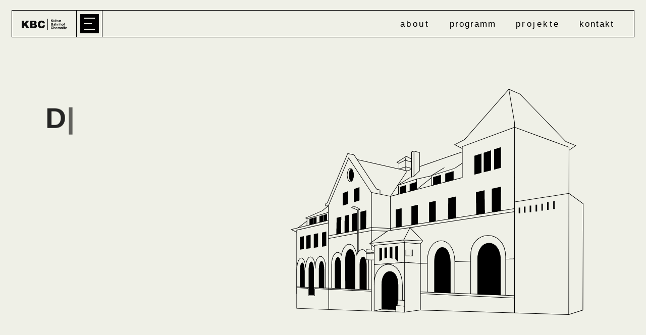

--- FILE ---
content_type: text/html; charset=utf-8
request_url: https://www.kulturbahnhof-chemnitz.de/
body_size: 47689
content:
<!DOCTYPE html><html lang="de"><head><meta charSet="utf-8"/><meta http-equiv="x-ua-compatible" content="ie=edge"/><meta name="viewport" content="width=device-width, initial-scale=1, shrink-to-fit=no"/><meta name="format-detection" content="telephone=no, date=no, email=no, address=no"/><style>.fresnel-container{margin:0;padding:0;}
@media not all and (min-width:0px) and (max-width:599.98px){.fresnel-at-sm{display:none!important;}}
@media not all and (min-width:600px) and (max-width:1024.98px){.fresnel-at-md{display:none!important;}}
@media not all and (min-width:1025px) and (max-width:1349.98px){.fresnel-at-lg{display:none!important;}}
@media not all and (min-width:1350px){.fresnel-at-xl{display:none!important;}}
@media not all and (max-width:599.98px){.fresnel-lessThan-md{display:none!important;}}
@media not all and (max-width:1024.98px){.fresnel-lessThan-lg{display:none!important;}}
@media not all and (max-width:1349.98px){.fresnel-lessThan-xl{display:none!important;}}
@media not all and (min-width:600px){.fresnel-greaterThan-sm{display:none!important;}}
@media not all and (min-width:1025px){.fresnel-greaterThan-md{display:none!important;}}
@media not all and (min-width:1350px){.fresnel-greaterThan-lg{display:none!important;}}
@media not all and (min-width:0px){.fresnel-greaterThanOrEqual-sm{display:none!important;}}
@media not all and (min-width:600px){.fresnel-greaterThanOrEqual-md{display:none!important;}}
@media not all and (min-width:1025px){.fresnel-greaterThanOrEqual-lg{display:none!important;}}
@media not all and (min-width:1350px){.fresnel-greaterThanOrEqual-xl{display:none!important;}}
@media not all and (min-width:0px) and (max-width:599.98px){.fresnel-between-sm-md{display:none!important;}}
@media not all and (min-width:0px) and (max-width:1024.98px){.fresnel-between-sm-lg{display:none!important;}}
@media not all and (min-width:0px) and (max-width:1349.98px){.fresnel-between-sm-xl{display:none!important;}}
@media not all and (min-width:600px) and (max-width:1024.98px){.fresnel-between-md-lg{display:none!important;}}
@media not all and (min-width:600px) and (max-width:1349.98px){.fresnel-between-md-xl{display:none!important;}}
@media not all and (min-width:1025px) and (max-width:1349.98px){.fresnel-between-lg-xl{display:none!important;}}</style><meta name="generator" content="Gatsby 5.15.0"/><meta name="description" content="Der Kulturbahnhof bietet die Möglichkeit in der Stadt aus der Stadt zu entkommen. Wir arbeiten partizipativ und freuen uns über neue Gesichter mit que(e)ren Ideen." data-gatsby-head="true"/><meta property="og:title" content="Kulturbahnhof Chemnitz Startseite" data-gatsby-head="true"/><meta property="og:description" content="Der Kulturbahnhof bietet die Möglichkeit in der Stadt aus der Stadt zu entkommen. Wir arbeiten partizipativ und freuen uns über neue Gesichter mit que(e)ren Ideen." data-gatsby-head="true"/><meta property="og:type" content="website" data-gatsby-head="true"/><meta name="twitter:card" content="summary" data-gatsby-head="true"/><meta name="twitter:creator" content="@faency.studio" data-gatsby-head="true"/><meta name="twitter:title" content="Kulturbahnhof Chemnitz Startseite" data-gatsby-head="true"/><meta name="twitter:description" content="Der Kulturbahnhof bietet die Möglichkeit in der Stadt aus der Stadt zu entkommen. Wir arbeiten partizipativ und freuen uns über neue Gesichter mit que(e)ren Ideen." data-gatsby-head="true"/><style data-href="/styles.ad5398d850939154c8f7.css" data-identity="gatsby-global-css">.wrapper_404{display:flex;flex-direction:column;min-height:100vh}.wrapper_404 h1{font-size:var(--section-header-size);margin:0}.wrapper_404 p{font-size:var(--big-text-size)}.wrapper_404 .content_wrap{display:flex;flex-direction:column;flex-grow:1;height:100%;justify-content:center}.wrapper_404 .content{grid-gap:8.3vw;display:grid;grid-template-columns:30vw 1fr}.wrapper_404 .content .column>:not(:last-child){margin-bottom:3vw}.wrapper_404 .content .column:first-child{margin-bottom:5vw}.wrapper_404 .content .column:first-child>*{margin-bottom:3vw}.wrapper_404 button{background-color:var(--background-color);border:var(--border);border-radius:1vw;color:var(--text-color);cursor:pointer;font-size:1.6vw;font-style:italic;line-height:1.3;padding:.4vw 6vw;transition:all 1s ease;width:auto}.wrapper_404 button:focus,.wrapper_404 button:focus-visible{outline:1px solid var(--border-color)}.wrapper_404 button:hover{background-color:var(--border-color);color:var(--background-color)}@media screen and (max-width:1024px){.wrapper_404 .content{grid-template-columns:1fr}.wrapper_404 .content>:last-child{display:flex;justify-content:center;order:-1}.wrapper_404 .content>:last-child svg{max-height:60vh;width:100%}.wrapper_404 .content .column:first-child{margin-bottom:7vw}.wrapper_404 .content .column:first-child>*{margin-bottom:5vw}.wrapper_404 button{border-radius:2.5vw;font-size:2.86vw;padding:1.5vw 10vw}}@media screen and (max-width:600px){.wrapper_404 button{border-radius:5vw;font-size:5.5vw;padding:3vw 4vw;width:100%}.wrapper_404 .content .column:first-child{margin-bottom:10vw}.wrapper_404 .content .column:first-child>*{margin-bottom:7vw}}.impressum_page_wrapper{margin-top:6vw}.impressum_page_wrapper .content{grid-gap:8.3vw;display:grid;font-size:var(--big-text-size);grid-template-columns:30vw 1fr;margin-bottom:3vw}.impressum_page_wrapper .content h1{font-size:var(--section-header-size);margin:0}.impressum_page_wrapper .content .section{width:100%}.impressum_page_wrapper .content .left h1{-webkit-hyphens:auto;hyphens:auto;position:-webkit-sticky;position:sticky;top:10vw}@media screen and (max-width:1024px){.impressum_page_wrapper{margin-top:12vw}.impressum_page_wrapper .content{grid-template-columns:1fr}}.kontakt_page_wrapper{align-items:center;display:flex;min-height:100vh}.kontakt_page_wrapper h1{color:var(--text-color);font-size:var(--section-header-size);margin:0}.kontakt_page_wrapper>*{width:100%}.kontakt_page_wrapper .wrapper{grid-gap:10vw;grid-row-gap:5vw;align-items:center;display:grid;grid-template-columns:-webkit-min-content 1fr;grid-template-columns:min-content 1fr;grid-template-rows:-webkit-min-content auto;grid-template-rows:min-content auto;margin-top:4vw}.kontakt_page_wrapper .form{grid-gap:1vw;display:grid;grid-column:2/3;grid-template-columns:1fr 1fr}.kontakt_page_wrapper .star{border:var(--border);height:-webkit-min-content;height:min-content;width:100%}.kontakt_page_wrapper .contact{grid-gap:1vw;display:grid;font-size:1.2vw;grid-template-columns:1fr 1fr;letter-spacing:1px;line-height:1.4;line-height:2;width:100%}.kontakt_page_wrapper .absolute{position:absolute}@media screen and (max-width:1024px){.kontakt_page_wrapper .wrapper{grid-row-gap:3vw;grid-template-columns:1fr;grid-template-rows:auto auto auto}.kontakt_page_wrapper .form{grid-column:initial}.kontakt_page_wrapper .contact{font-size:2vw}}@media screen and (max-width:600px){.kontakt_page_wrapper .wrapper{grid-row-gap:5vw}.kontakt_page_wrapper .contact{grid-gap:4vw;font-size:4vw;grid-template-columns:1fr}.kontakt_page_wrapper .form{grid-template-columns:1fr}.kontakt_page_wrapper .star{margin-top:3.5vw}}.events_page_wrapper .no-border{border:none!important}.events_page_wrapper .pb{margin-bottom:25px}.event_single_page_wrapper .Veranstaltung_Single_Content{color:var(--text-color);font-size:1.4rem;margin:auto;max-width:860px}.event_single_page_wrapper h1{font-size:5rem}.event_single_page_wrapper .date{font-size:2rem}.event_single_page_wrapper .imageStrip{margin-bottom:50px}.event_single_page_wrapper .contentImage{width:100%}.event_single_page_wrapper .hidden{display:none}.event_single_page_wrapper .links{display:flex;flex-direction:row;gap:1vw}.event_single_page_wrapper .meta-wrap{margin:0 0 2.25rem}.event_single_page_wrapper .meta-wrap>:not(:last-child){margin:0 0 1rem}@media screen and (max-width:1024px){.event_single_page_wrapper .Veranstaltung_Single_Content{font-size:1.2rem;padding:0 var(--wrapper-margin)}.event_single_page_wrapper h1{font-size:3.4rem}.event_single_page_wrapper .date{font-size:1.8rem}.event_single_page_wrapper .imageStrip{margin-bottom:var(--wrapper-margin)}.event_single_page_wrapper .meta-wrap{margin:0 0 2.25rem}.event_single_page_wrapper .meta-wrap>:not(:last-child){margin:0 0 1rem}}@media screen and (max-width:600px){.event_single_page_wrapper .Veranstaltung_Single_Content{font-size:1rem}.event_single_page_wrapper h1{font-size:2.1rem}.event_single_page_wrapper .date{font-size:1.2rem}.event_single_page_wrapper .meta-wrap{margin:0 0 1.6rem}.event_single_page_wrapper .meta-wrap>:not(:last-child){margin:0 0 1rem}}.home_page_wrapper .residence_window{position:relative}.home_page_wrapper .residence_window .sub_window{height:calc(100% - 1px);left:1px;overflow:hidden;pointer-events:none;position:absolute;top:0;width:calc(100% - 2px)}.home_page_wrapper .residence_window .sub_window .animation_block{background:var(--background-color);-webkit-clip-path:polygon(0 0,100% 5%,100% 100%,0 100%);clip-path:polygon(0 0,100% 5%,100% 100%,0 100%);height:105%;left:0;position:relative;top:-5%;width:100%;z-index:0}.home_page_wrapper .about_image_sep,.home_page_wrapper .residence_image_sep{display:none}.home_page_wrapper .about_image_sep>img:nth-child(2){transform:rotate(180deg)}.home_page_wrapper .waves_image_sep{display:none}.home_page_wrapper .projectsSeperator .heading{bottom:auto!important;top:40%}@media screen and (max-width:1024px){.home_page_wrapper .residence_window .sub_window{height:100%;left:-1px;width:calc(100% + 2px)}.home_page_wrapper .residence_image_sep{display:block;margin-bottom:6.5vw}.home_page_wrapper .residence_image_sep>*{width:100%}.home_page_wrapper .residence_image_sep .first{transform:rotate(180deg)}.home_page_wrapper .about_image_sep{grid-gap:2vw;display:block;grid-template-columns:repeat(2,1fr);margin-bottom:6.5vw;margin-top:2vw}.home_page_wrapper .about_image_sep>*{width:100%}.home_page_wrapper .waves_image_sep{grid-gap:0;display:grid;grid-template-columns:repeat(2,1fr);grid-template-rows:calc((100vw - var(--frontpage-left) - var(--frontpage-right))/2);margin-bottom:6.5vw;margin-top:2vw}.home_page_wrapper .waves_image_sep>*{border:var(--border);position:relative;width:100%}.home_page_wrapper .waves_image_sep>:nth-child(2){border-left:none;position:relative}}.about_block_wrapper{border-right:var(--border);border-top:var(--border);display:grid;grid-template-areas:"a a a b b b c c c c" "e e e f f f g g g g" "h h h i i i j j j k";grid-template-columns:repeat(10,1fr);width:100%}.about_block_wrapper .full{height:100%;width:100%}.about_block_wrapper .border{border:1px solid red}.about_block_wrapper>*{height:100%;width:100%}.about_block_wrapper>div{border:var(--border);border-right:none;border-top:none}.about_block_wrapper .About_mobile_img{display:none}.about_block_wrapper div#About-01{display:grid;grid-area:a;grid-template-rows:-webkit-min-content auto;grid-template-rows:min-content auto}.about_block_wrapper div#About-02{font-size:1.3vw;grid-area:b;line-height:1.2;position:relative}.about_block_wrapper div#About-03{display:flex;grid-area:c}.about_block_wrapper div#About-04{grid-area:d}.about_block_wrapper div#About-05{grid-area:e;padding:.4vw}.about_block_wrapper div#About-06{display:flex;grid-area:f}.about_block_wrapper div#About-06>*{width:100%}.about_block_wrapper div#About-07{grid-area:g;padding:.4vw}.about_block_wrapper div#About-08{grid-area:h}.about_block_wrapper div#About-09{grid-area:i;padding:.4vw}.about_block_wrapper div#About-10{align-items:center;display:flex;grid-area:j;overflow:hidden;position:relative}.about_block_wrapper div#About-10>img{position:absolute}.about_block_wrapper div#About-11{display:flex;grid-area:k;justify-content:center;padding:.5vw}.about_block_wrapper div#grid-2{border-bottom:none;display:flex;overflow:hidden;position:relative}.about_block_wrapper div#grid-2>img{position:absolute}.about_block_wrapper .About_img .fresnel-container img,.about_block_wrapper .About_img>img,.about_block_wrapper .About_img>svg{display:block;width:100%}.about_block_wrapper .About_img{border-bottom:var(--border)}.about_block_wrapper .About_heading{align-self:center;font-size:2.34vw;padding:1.3vw}.about_block_wrapper .About_section .About_img{height:-webkit-min-content;height:min-content}.about_block_wrapper .About_text_wrap{color:var(--text-color);padding:1.3vw}.about_block_wrapper .About_text_wrap p{margin-bottom:1.3vw;margin-top:0}.about_block_wrapper .About_text_wrap p:last-child{margin-bottom:0}.about_block_wrapper .About_decoration{width:100%}.about_block_wrapper .About_decoration>div{border-bottom:var(--border)}.about_block_wrapper .About_decoration{display:flex;flex-direction:column;height:2.1vw;justify-content:space-around;margin:.2vw 0 0}.about_block_wrapper .gatsby-image-wrapper:not(.noHover){opacity:.8;transition:opacity .5s ease}.about_block_wrapper .gatsby-image-wrapper:hover{opacity:1}@media screen and (max-width:1024px){.about_block_wrapper{grid-gap:1vw;border:none!important;display:grid;grid-template-areas:"b e" "b g" "i g";grid-template-columns:repeat(2,1fr);width:100%}.about_block_wrapper #About-02 .About_decoration,.about_block_wrapper #About-03,.about_block_wrapper #About-06,.about_block_wrapper #About-08,.about_block_wrapper #About-11{border-bottom:none}.about_block_wrapper div#About-01,.about_block_wrapper div#About-03,.about_block_wrapper div#About-06,.about_block_wrapper div#About-08,.about_block_wrapper div#About-10,.about_block_wrapper div#About-11{display:none!important}.about_block_wrapper>*{border:none!important}.about_block_wrapper .About_text_wrap{font-size:2.6vw;padding:0}.about_block_wrapper .About_text_wrap>p:not(:last-child){margin-bottom:2vw}.about_block_wrapper div#About-01{display:none}.about_block_wrapper div#About-01 .About_decoration{height:11vw;margin:1vw 0}.about_block_wrapper div#About-02{margin-bottom:2vw}.about_block_wrapper div#About-02 .About_decoration{display:none}.about_block_wrapper div#About-07 .grid_block_wrapper{margin-bottom:1.4vw}.about_block_wrapper div#About-07 .About_decoration{height:auto;margin:0}.about_block_wrapper .About_img{border:none;grid-row:3/4}.about_block_wrapper .About_heading{font-size:4.5vw}}@media screen and (max-width:600px){.about_block_wrapper{grid-template-areas:"b" "e" "a" "g" "z" "j" "i";grid-template-columns:1fr;overflow:hidden}.about_block_wrapper *{max-width:100%}.about_block_wrapper #About-01 .About_img{display:none}.about_block_wrapper .About_mobile_img{display:block;grid-area:z;margin:2vw 0}.about_block_wrapper .About_text_wrap{font-size:5vw;line-height:1.35}.about_block_wrapper .About_text_wrap>p:not(:last-child){margin-bottom:4vw}.about_block_wrapper .About_grid,.about_block_wrapper .About_img,.about_block_wrapper .About_text{margin-bottom:2vw}.about_block_wrapper .About_heading{font-size:7vw}}.grid_block_wrapper{display:flex;width:100%}.grid_block_wrapper.mobile{border:var(--border)}.grid_block_wrapper>*{width:100%}.all_events_button_wrapper{align-items:center;border:var(--border);display:flex;font-size:1.6vw;font-style:italic;height:3.85vw;justify-content:center;overflow:hidden;padding:0;position:relative;white-space:nowrap}.all_events_button_wrapper .bg{left:0;position:absolute;top:50%;transform:translateY(-50%);width:100%}.all_events_button_wrapper.nodeko>.bg{display:none}.all_events_button_wrapper .button{background-color:var(--border-color);border:var(--border);border-radius:1vw;color:var(--background-color);display:flex;justify-content:center;padding:.4vw 1vw;width:25.2vw}.all_events_button_wrapper .button:hover{background-color:var(--background-color);color:var(--border-color)}.all_events_button_wrapper .button.small{width:20vw}.all_events_button_wrapper .button-text{position:relative}@media screen and (max-width:1024px){.all_events_button_wrapper{background:transparent;border:none;height:auto;overflow:initial}.all_events_button_wrapper .bg{display:none}.all_events_button_wrapper .button{border-radius:2.5vw;font-size:2.86vw;margin-bottom:5vw;margin-top:5vw;padding:1.5vw 14vw}.all_events_button_wrapper .button.small{width:100%}}@media screen and (max-width:600px){.all_events_button_wrapper{margin:3vw 0}.all_events_button_wrapper .bg{display:none}.all_events_button_wrapper .button{border-radius:5vw;font-size:5.5vw;padding:3vw 0;text-align:center;width:100%}.all_events_button_wrapper .button.small{width:100%}}*,body{box-sizing:border-box}body{--frontpage-left:7vw;--frontpage-right:7vw;--wrapper-margin:7vw;--text-size:4.2vw;--big-text-size:4vw;--section-header-size:8.3vw;--resident-name-size:10.5vw;--day-size:22vw;--month-size:4.4vw;--weekday-size:var(--month-size);--event-widget-title-size:6.1vw;--font-family:Arial,Helvetica,sans-serif;font-family:Arial,Helvetica,sans-serif;font-size:var(--text-size);font-weight:400;line-height:1.3}body.transit{--background-color:#0c0c0c;--text-color:#eff0e7;--border-color:#eff0e7;--link-color:#0079e2;--menu-background:#eff0e7;--menu-text:#000000b3;--menu-text-hover:#000;--border:1px solid #eff0e7;background-color:#0c0c0c;color:#eff0e7}body.kulturbahnhof{--background-color:#eff0e7;--text-color:#000;--border-color:#000;--link-color:#005aa8;--menu-background:#100f18;--menu-text:#eff0e7b3;--menu-text-hover:#eff0e7;--border:1px solid #000;background-color:#eff0e7;color:#000}@media screen and (min-width:601px){body{--frontpage-left:7vw;--frontpage-right:7vw;--wrapper-margin:7vw;--text-size:2vw;--big-text-size:2.2vw;--section-header-size:4.7vw;--resident-name-size:10vw;--day-size:13vw;--month-size:2.6vw;--weekday-size:var(--month-size);--event-widget-title-size:3.2vw}}@media screen and (min-width:1025px){body{--frontpage-left:21vw;--frontpage-right:6.5vw;--wrapper-margin:8vw;--text-size:1vw;--big-text-size:1.1vw;--section-header-size:4.7vw;--day-size:8.3vw;--resident-name-size:var(--day-size);--month-size:1vw;--weekday-size:var(--month-size);--event-widget-title-size:1.5vw}}body .grecaptcha-badge{visibility:hidden}h1{margin:0}h1,h2,h3,h4,h5{line-height:1}a{color:var(--link-color);text-decoration:none}.heading{font-weight:700}.heading,.heading>h2{font-size:var(--section-header-size)}.heading>h2{margin:0}.anchorelement{margin-top:-16vw;position:absolute}.nobutton{background:inherit;border:none;color:inherit;cursor:pointer;font-family:inherit;font-size:inherit;font-style:inherit;padding:0;text-decoration:inherit}@media screen and (max-width:1024px){.logosize img{width:20vw!important}}@media screen and (max-width:1366px)and (orientation:landscape){.logosize img{width:15vw!important}}@media screen and (max-width:599px){.logosize img{width:25vw!important}}@media screen and (max-width:896px)and (orientation:landscape){.logosize img{width:10vw}}.content_wrapper{display:flex;flex-direction:column;justify-content:space-between;min-height:100vh}.content_wrapper footer,.content_wrapper section{margin:0 var(--wrapper-margin)}.content_wrapper.frontpage footer,.content_wrapper.frontpage section{margin:0 var(--frontpage-right) 0 var(--frontpage-left)}#awwwards{position:fixed;right:0;top:50%;transform:translateY(-50%);z-index:999}@media screen and (max-width:1024px){#awwwards{display:none}}.full_event_list_wrapper .Month_Overview~.Month_Overview{margin-top:7.8vw}.full_event_list_wrapper .Month_Overview .heading{border-bottom:var(--border);font-size:3vw;margin-bottom:2.5vw;padding-bottom:.5vw}.full_event_list_wrapper .Month_Grid{grid-gap:.8vw;display:grid;grid-auto-rows:1fr;grid-template-columns:repeat(4,1fr)}@media screen and (max-width:1350px){.full_event_list_wrapper .Month_Grid{grid-gap:1vw;grid-template-columns:repeat(3,1fr)}}@media screen and (max-width:1024px){.full_event_list_wrapper .Month_Grid{grid-gap:1.5vw;grid-template-columns:repeat(2,1fr)}.full_event_list_wrapper .Month_Overview .heading{font-size:5.2vw;margin-bottom:4.5vw;padding-bottom:.5vw}}@media screen and (max-width:600px){.full_event_list_wrapper .Month_Grid{grid-gap:3vh;grid-auto-rows:auto;grid-template-columns:1fr}.full_event_list_wrapper .Month_Overview .heading{font-size:8.3vw;margin-bottom:5.5vw;padding-bottom:.5vw}.full_event_list_wrapper .stilelement{display:none}}.full_event_list_wrapper .pagination{margin-bottom:8.5vw;margin-top:7vw}.full_event_list_wrapper .Pagination_grid{display:flex;justify-content:center}.full_event_list_wrapper .Pagination_grid .block{border:var(--border);border-right:none;height:1vw;width:1vw}.full_event_list_wrapper .Pagination_grid .block:last-child{border-right:var(--border)}.full_event_list_wrapper .Pagination_grid .block.active{background-color:var(--border-color)}
/*! normalize.css v8.0.1 | MIT License | github.com/necolas/normalize.css */html{-webkit-text-size-adjust:100%;line-height:1.15}body{margin:0}main{display:block}h1{font-size:2em;margin:.67em 0}hr{box-sizing:content-box;height:0;overflow:visible}pre{font-family:monospace,monospace;font-size:1em}a{background-color:transparent}abbr[title]{border-bottom:none;text-decoration:underline;-webkit-text-decoration:underline dotted;text-decoration:underline dotted}b,strong{font-weight:bolder}code,kbd,samp{font-family:monospace,monospace;font-size:1em}small{font-size:80%}sub,sup{font-size:75%;line-height:0;position:relative;vertical-align:baseline}sub{bottom:-.25em}sup{top:-.5em}img{border-style:none}button,input,optgroup,select,textarea{font-family:inherit;font-size:100%;line-height:1.15;margin:0}button,input{overflow:visible}button,select{text-transform:none}[type=button],[type=reset],[type=submit],button{-webkit-appearance:button}[type=button]::-moz-focus-inner,[type=reset]::-moz-focus-inner,[type=submit]::-moz-focus-inner,button::-moz-focus-inner{border-style:none;padding:0}[type=button]:-moz-focusring,[type=reset]:-moz-focusring,[type=submit]:-moz-focusring,button:-moz-focusring{outline:1px dotted ButtonText}fieldset{padding:.35em .75em .625em}legend{box-sizing:border-box;color:inherit;display:table;max-width:100%;padding:0;white-space:normal}progress{vertical-align:baseline}textarea{overflow:auto}[type=checkbox],[type=radio]{box-sizing:border-box;padding:0}[type=number]::-webkit-inner-spin-button,[type=number]::-webkit-outer-spin-button{height:auto}[type=search]{-webkit-appearance:textfield;outline-offset:-2px}[type=search]::-webkit-search-decoration{-webkit-appearance:none}::-webkit-file-upload-button{-webkit-appearance:button;font:inherit}details{display:block}summary{display:list-item}[hidden],template{display:none}.full_event_list_widget_wrapper .placeholderImage{box-sizing:border-box;outline:var(--border);overflow:hidden;padding-bottom:56.25%;position:relative;width:100%}.full_event_list_widget_wrapper .placeholderImage:after,.full_event_list_widget_wrapper .placeholderImage:before{border-top:var(--border);content:"";position:absolute;width:120%}.full_event_list_widget_wrapper .placeholderImage:before{left:0;transform:rotate(29.3deg);transform-origin:left}.full_event_list_widget_wrapper .placeholderImage:after{right:0;transform:rotate(-29.3deg);transform-origin:right}.full_event_list_widget_wrapper .Date:after{content:none}.full_event_list_widget_wrapper .Veranstaltung_Widget_Image{width:100%}.full_event_list_widget_wrapper .Widget_Title{-webkit-line-clamp:2;-webkit-box-orient:vertical;display:-webkit-box;font-size:2vw;font-weight:400;line-height:1;margin-top:.9vw;overflow:hidden;text-overflow:ellipsis}.full_event_list_widget_wrapper .Date{font-size:1.15vw;line-height:1;margin:.6vw 0 .8vw}.full_event_list_widget_wrapper .Text{-webkit-line-clamp:3;-webkit-box-orient:vertical;display:-webkit-box;line-height:1.6vw;margin-bottom:1vw;overflow:hidden;text-overflow:ellipsis}.full_event_list_widget_wrapper .BildBox{border:var(--border);display:flex;margin:0;overflow:hidden;padding:0}.full_event_list_widget_wrapper .BildBox img,.full_event_list_widget_wrapper .BildBox svg{width:100%}.full_event_list_widget_wrapper .More_Link{color:var(--text-color)}@media screen and (max-width:1350px){.full_event_list_widget_wrapper{font-size:1.25vw}.full_event_list_widget_wrapper .Widget_Title{font-size:2.5vw;margin-top:1.2vw}.full_event_list_widget_wrapper .Date{font-size:1.45vw;margin:.8vw 0 1vw}.full_event_list_widget_wrapper .Text{margin-bottom:1.25vw}}@media screen and (max-width:1024px){.full_event_list_widget_wrapper{font-size:2.08vw}.full_event_list_widget_wrapper .Widget_Title{font-size:4.43vw;margin-top:1.2vw}.full_event_list_widget_wrapper .Date{font-size:2.86vw;margin:1.4vw 0}.full_event_list_widget_wrapper .Text{line-height:2.5vw;margin-bottom:1.25vw}}@media screen and (max-width:600px){.full_event_list_widget_wrapper{font-size:3.8vw}.full_event_list_widget_wrapper .Widget_Title{font-size:6vw;margin-top:3.6vw}.full_event_list_widget_wrapper .Date{font-size:4.4vw;margin:3.6vw 0 2.7vw}.full_event_list_widget_wrapper .Text{line-height:5.5vw;margin-bottom:3.33vw}}.footer_grid_wrapper{display:flex}.footer_grid_wrapper,.footer_grid_wrapper>*{margin:0!important;width:100%}.footer_wrapper{--size:1vw;--spacing:2;font-size:1.2vw;letter-spacing:2px;padding-top:4.4vw}.footer_wrapper .Columns_Three{display:grid;grid-template-columns:repeat(3,1fr);justify-items:center}.footer_wrapper .Columns_Three>div{text-align:center}.footer_wrapper .Adress>div:not(:last-child){margin-bottom:1vw}.footer_wrapper .Legal_Links>a:not(:last-child){display:block;margin-bottom:1vw}.footer_wrapper .Social_Media_wrapper{grid-gap:3vw;align-items:center;display:grid;grid-template-columns:repeat(2,2.75vw);grid-template-rows:2.75vw;margin:0 1.375vw}.footer_wrapper .Social_Media{background-color:var(--text-color);border:var(--border);border-radius:8px;position:relative}.footer_wrapper .Social_Media:after{content:"";display:block;padding-top:100%;position:relative;width:100%}.footer_wrapper .Social_Media>svg{color:var(--background-color);font-size:1.6vw;left:50%;position:absolute;top:50%;transform:translate(-50%,-50%);width:100%}.footer_wrapper .Social_Media .soundcloud>svg{font-size:1.7vw}.footer_wrapper .Adress>div,.footer_wrapper .Legal_Links>a{color:var(--text-color);padding-bottom:.8vw}.footer_wrapper .Legal_Links>a{align-items:center;cursor:pointer;display:flex;flex-direction:column;justify-content:center;letter-spacing:2px;transition:all .5s ease}.footer_wrapper .Legal_Links>a:after{content:attr(data-text);content:attr(data-text)/"";height:0;letter-spacing:3.5px;overflow:hidden;pointer-events:none;-webkit-user-select:none;user-select:none;visibility:hidden}@media speech{.footer_wrapper .Legal_Links>a:after{display:none}}.footer_wrapper .Legal_Links>a:hover{letter-spacing:3.5px}.footer_wrapper .partner_banner{align-items:center;border:var(--border);display:grid;font-size:var(--size);grid-template-rows:repeat(2,1fr);justify-items:center;letter-spacing:var(--spacing);margin:2vw auto 4vw;width:28vw}.footer_wrapper .partner_banner .top{align-items:center;background-color:var(--border-color);display:flex;height:5.2vw;justify-content:center;width:100%}.footer_wrapper .partner_banner .top img{width:38%}.footer_wrapper .supporter_link{align-items:center;font-size:var(--size);justify-items:center;letter-spacing:var(--spacing);margin:2vw auto 4vw;text-align:center}.footer_wrapper .supporter_expansion{overflow:hidden;transition:all .5s ease}.footer_wrapper .supporter_grid{display:flex;flex-wrap:wrap;padding:3vw 0 1.5vw}.footer_wrapper .supporter_grid .test{background-color:blue;display:block;height:100px;width:100px}.footer_wrapper .supporter_logo{width:20%}.footer_wrapper .collapsible_button{background-color:transparent;border:none;color:var(--text-color);font-size:var(--size);letter-spacing:var(--spacing)}.footer_wrapper .plusicon{grid-gap:0 1px;display:grid;grid-template-columns:repeat(2,1fr);height:2.6vw;margin:1.3vw auto;width:2.6vw}.footer_wrapper .plusicon.minus{grid-gap:0}.footer_wrapper .plusicon:not(.minus)>div:nth-child(odd){border-right:var(--border);margin-right:-1px}.footer_wrapper .plusicon>div:nth-child(-n+2){border-bottom:var(--border)}@media screen and (max-width:1024px){.footer_wrapper{--size:2vw;--spacing:0;font-size:2.3vw;letter-spacing:2px}.footer_wrapper .Social_Media_wrapper{grid-template-columns:repeat(2,1fr);margin:0 auto;width:20%}.footer_wrapper .Social_Media>svg{font-size:3.5vw}.footer_wrapper .Social_Media .soundcloud>svg{font-size:4vw}.footer_wrapper .partner_banner{margin-top:4vw;width:35vw}.footer_wrapper .partner_banner .top{height:7vw}.footer_wrapper .partner_banner .top img{width:38%}.footer_wrapper .Adress>div,.footer_wrapper .Legal_Links>a{padding-bottom:1vw}}@media screen and (max-width:600px){.footer_wrapper{--size:3.8vw;--spacing:1px;font-size:3.8vw;letter-spacing:1.5px}.footer_wrapper .Columns_Three{grid-template-areas:"a a" "b c";grid-template-columns:repeat(2,1fr);grid-template-rows:repeat(2,auto)}.footer_wrapper .Social_Media_wrapper{grid-gap:6vw;grid-area:a;height:15vw;margin:auto;width:33.33%}.footer_wrapper .Social_Media>svg{font-size:6vw}.footer_wrapper .Social_Media .soundcloud>svg{font-size:8vw}.footer_wrapper .Adress{grid-area:b}.footer_wrapper .Legal_Links{grid-area:c}.footer_wrapper .partner_banner{margin-top:10vw;width:80vw}.footer_wrapper .partner_banner .top{height:16vw}.footer_wrapper .plusicon{grid-gap:1px;grid-template-columns:repeat(2,1fr);height:10vw;margin:3vw auto;width:10vw}.footer_wrapper .Adress>div,.footer_wrapper .Legal_Links>a{padding-bottom:3vw}}.footer_grid_grid{background-color:var(--border-color);display:grid;grid-template-columns:repeat(40,1fr);left:0;right:0;z-index:100}.footer_grid_grid>div{border-right:1px solid var(--background-color);border-top:1px solid var(--background-color);padding-top:100%;transition:0s linear .5s}.footer_grid_grid>div:hover{background:var(--background-color);transition:0s linear 0s}.footer_grid_grid>div:nth-child(40n){border-right:none}@media screen and (max-width:1024px){.footer_grid_grid{grid-template-columns:repeat(17,1fr);grid-template-rows:repeat(4,1fr)}.footer_grid_grid>div:nth-child(40n){border-right:1px solid var(--background-color)}.footer_grid_grid>div:nth-child(17n){border-right:none}.footer_grid_grid>div:nth-last-child(-n+132){display:none}}@media screen and (max-width:600px){.footer_grid_grid{grid-template-columns:repeat(10,1fr)!important;grid-template-rows:repeat(4,1fr)}.footer_grid_grid>div:nth-child(17n){border-right:1px solid var(--background-color)}.footer_grid_grid>div:nth-child(10n){border-right:none}.footer_grid_grid>div:nth-last-child(-n+160){display:none}}.frontpage .footer_grid_grid{grid-template-columns:repeat(30,1fr)}.frontpage .footer_grid_grid>div:nth-child(40n){border-right:1px solid var(--background-color)}.frontpage .footer_grid_grid>div:nth-child(30n){border-right:none}@media screen and (max-width:1024px){.frontpage .footer_grid_grid{grid-template-columns:repeat(17,1fr);grid-template-rows:repeat(4,1fr);margin-left:calc(0px - var(--wrapper-margin));margin-right:calc(0px - var(--wrapper-margin));position:relative}.frontpage .footer_grid_grid>div:nth-child(30n){border-right:1px solid var(--background-color)}.frontpage .footer_grid_grid>div:nth-last-child(-n+132){display:block}.frontpage .footer_grid_grid>div:nth-last-child(-n+82){display:none}}@media screen and (max-width:600px){.frontpage .footer_grid_grid{grid-template-columns:repeat(10,1fr);grid-template-rows:repeat(4,1fr)}.frontpage .footer_grid_grid>div:nth-child(17n){border-right:1px solid var(--background-color)}.frontpage .footer_grid_grid>div:nth-child(10n){border-right:none}.frontpage .footer_grid_grid>div:nth-last-child(-n+160){display:block}.frontpage .footer_grid_grid>div:nth-last-child(-n+110){display:none}}.footer_mobile_block_wrapper{margin-bottom:8vw}.footer_mobile_block_wrapper .expandables{margin-top:8vw}.footer_mobile_block_wrapper .item{align-items:center;border:var(--border);border-bottom:none;width:100%}.footer_mobile_block_wrapper .item:last-child{border-bottom:var(--border)}.footer_mobile_block_wrapper .item>a,.footer_mobile_block_wrapper button{font-size:3vw;padding-left:3vw}.footer_mobile_block_wrapper button .inner{font-size:3vw}.footer_mobile_block_wrapper .text{color:var(--text-color);display:block;display:flex;max-height:20vh;min-height:10vw;position:relative;width:100%}.footer_mobile_block_wrapper .text>.inner{align-self:center;display:flex;height:100%}.footer_mobile_block_wrapper .inner .icon{font-size:4vw;position:absolute;right:2vw}.footer_mobile_block_wrapper .item.inversed,.footer_mobile_block_wrapper .item.inversed .text{background-color:var(--border-color);color:var(--background-color)}.footer_mobile_block_wrapper .content{margin:0;padding-bottom:4vw;padding-left:6vw}.footer_mobile_block_wrapper .content>.supporter:not(:first-child){margin-top:1vw}.footer_mobile_block_wrapper .Adress{font-size:4vw;line-height:1.4;margin-bottom:6vw;text-align:center}.footer_mobile_block_wrapper .Adress>div{display:inline}.footer_mobile_block_wrapper .Adress>div:after{content:" ";display:inline}.footer_mobile_block_wrapper .Adress>div:not(:last-child):after{content:" // ";display:inline}.footer_mobile_block_wrapper .Social_Media_wrapper{margin:auto;width:20%}@media screen and (max-width:599px){.footer_mobile_block_wrapper{margin-bottom:10vw}.footer_mobile_block_wrapper .text{max-height:30vh;min-height:15vw}.footer_mobile_block_wrapper .item>a,.footer_mobile_block_wrapper button{font-size:5vw;padding-left:4vw}.footer_mobile_block_wrapper button .inner{font-size:5vw}.footer_mobile_block_wrapper .inner .icon{font-size:6vw;right:4vw}.footer_mobile_block_wrapper .Adress{margin-bottom:10vw}.footer_mobile_block_wrapper .expandables{margin-top:0}.footer_mobile_block_wrapper .Social_Media_wrapper{margin:auto;width:33%}}.bottom_seperator_block_wrapper .Fotter_Horizontal_Lines{background-color:var(--background-color)}.bottom_seperator_block_wrapper .HL_Grid{display:grid;grid-template-areas:"a b c" "a d c" "e f g";grid-template-columns:repeat(3,1fr);grid-template-rows:repeat(2,2.8vw)}.bottom_seperator_block_wrapper .HL_Grid .full{display:flex;flex-direction:column}.bottom_seperator_block_wrapper .HL_Grid .middle{border-left:var(--border);border-right:var(--border)}.bottom_seperator_block_wrapper .HL_Grid .lines{height:100%}.bottom_seperator_block_wrapper .HL_Grid .lines .line{border-top:var(--border);height:calc(16.66667% - 1px);width:100%}.bottom_seperator_block_wrapper .HL_Grid .lines .line:last-child{border-bottom:var(--border)}.bottom_seperator_block_wrapper .HL_Grid .HL_bottom .lines{display:flex;flex-direction:column;flex-flow:column;justify-content:flex-end}.bottom_seperator_block_wrapper .HL_Grid .left .lines .line{border-left:var(--border)}.bottom_seperator_block_wrapper .HL_Grid .right .lines .line{border-right:var(--border)}.bottom_seperator_block_wrapper .transit_footer_logo img{display:block;height:1.9vw;margin:auto;position:relative;top:60%}.bottom_seperator_block_wrapper .Single .HL_Grid{grid-template-rows:repeat(3,2.8vw)}.bottom_seperator_block_wrapper .Single .HL_Grid a{color:var(--text-color)}.bottom_seperator_block_wrapper .Single .pagination{border:var(--border);border-radius:3vw;cursor:pointer;display:flex;height:-webkit-min-content;height:min-content;margin:1.7vw;padding:1vw;transition:all .5s ease}.bottom_seperator_block_wrapper .Single .pagination.inverse,.bottom_seperator_block_wrapper .Single .pagination:hover{background-color:var(--border-color);color:var(--background-color)}.bottom_seperator_block_wrapper .Single .pagination.inverse:hover{background-color:var(--background-color);color:var(--border-color)}.bottom_seperator_block_wrapper .pagination_text{font-size:clamp(1rem,1.4rem,1.5vw);height:-webkit-min-content;height:min-content;margin:auto;text-align:center;width:100%}.bottom_seperator_block_wrapper .pfeil{background:var(--border-color);cursor:pointer;display:inline-block;height:1px;margin:0 .8vw 0 auto;position:relative;top:-.3vw;transition:all .5s ease;width:20%}.bottom_seperator_block_wrapper .pagination:hover .pfeil{width:25%}.bottom_seperator_block_wrapper .pfeil:after,.bottom_seperator_block_wrapper .pfeil:before{background:var(--border-color);content:"";height:1px;position:absolute;width:.5vw}.bottom_seperator_block_wrapper .pfeil:before{left:-3px;top:-.17vw;transform:rotate(-45deg)}.bottom_seperator_block_wrapper .pfeil:after{bottom:-.17vw;left:-3px;transform:rotate(45deg)}.bottom_seperator_block_wrapper .pfeil.pf_right:before{left:unset;right:-3px;transform:rotate(45deg)}.bottom_seperator_block_wrapper .pfeil.pf_right:after{left:unset;right:-3px;transform:rotate(-45deg)}.bottom_seperator_block_wrapper .Single .HL_top.left{grid-area:a}.bottom_seperator_block_wrapper .Single .HL_top.right{grid-area:c}.bottom_seperator_block_wrapper .empty.placeholder.middle{border:none;grid-area:b}.bottom_seperator_block_wrapper .disabled{border-style:dashed!important;color:gray!important;cursor:not-allowed!important;pointer-events:none!important}@media screen and (max-width:1024px){.bottom_seperator_block_wrapper{margin:0}.bottom_seperator_block_wrapper .HL_Grid{grid-template-areas:"d d" "f f";grid-template-columns:1fr 1fr;grid-template-rows:8vw 7vw}.bottom_seperator_block_wrapper .Single .HL_Grid{grid-template-areas:"a c" "d d" "f f";grid-template-rows:auto 8vw 7vw}.bottom_seperator_block_wrapper .pagination{height:8vw}.bottom_seperator_block_wrapper .Single .pagination{border-radius:4vw;padding:2vw}.bottom_seperator_block_wrapper .pagination.left{grid-area:a;margin-bottom:4.8vw;margin-left:4.8vw}.bottom_seperator_block_wrapper .pagination.right{grid-area:c;margin-bottom:4.8vw;margin-right:4.8vw}.bottom_seperator_block_wrapper .HL_top.middle{grid-area:d}.bottom_seperator_block_wrapper .HL_Grid .lines .line{border-left:var(--border);border-right:var(--border)}.bottom_seperator_block_wrapper .transit_footer_logo{grid-area:f}.bottom_seperator_block_wrapper .HL_bottom:not(.transit_footer_logo),.bottom_seperator_block_wrapper .empty{display:none}.bottom_seperator_block_wrapper .HL_Grid .middle{border-left:none;border-right:none}.bottom_seperator_block_wrapper .transit_footer_logo img{height:auto;margin-top:2vw;top:auto}.bottom_seperator_block_wrapper .pfeil:after,.bottom_seperator_block_wrapper .pfeil:before{width:1vw}.bottom_seperator_block_wrapper .pfeil:before{bottom:0;left:0;transform:rotate(-45deg) translateY(1px);transform-origin:left bottom}.bottom_seperator_block_wrapper .pfeil:after{left:0;top:0;transform:rotate(45deg) translateY(1px);transform-origin:left top}.bottom_seperator_block_wrapper .pfeil.pf_right:before{bottom:0;right:0;transform:rotate(45deg);transform-origin:right bottom}.bottom_seperator_block_wrapper .pfeil.pf_right:after{right:0;top:0;transform:rotate(-45deg);transform-origin:right top}}@media screen and (max-width:600px){.bottom_seperator_block_wrapper{margin:0}.bottom_seperator_block_wrapper .HL_Grid{grid-template-rows:14vw 13vw}.bottom_seperator_block_wrapper .Single .HL_Grid{grid-template-areas:"a" "c " "d" "f";grid-template-columns:1fr;grid-template-rows:auto auto 15vw 13vw}.bottom_seperator_block_wrapper .HL_bottom:not(.transit_footer_logo),.bottom_seperator_block_wrapper .empty{display:none}.bottom_seperator_block_wrapper .HL_Grid .middle{border-left:none;border-right:none}.bottom_seperator_block_wrapper .transit_footer_logo img{margin-top:4vw;top:auto}.bottom_seperator_block_wrapper .pagination{height:15vw}.bottom_seperator_block_wrapper .Single .pagination{border-radius:200px;padding:4vw}.bottom_seperator_block_wrapper .pagination.left{grid-area:a;margin-bottom:2vw;margin-left:5vw;margin-right:5vw}.bottom_seperator_block_wrapper .pagination.right{grid-area:c;margin-bottom:7vw;margin-left:5vw;margin-right:5vw}}.supporter_block_wrapper .supporter_grid{justify-content:center}.supporter_block_wrapper .supporter{padding:.5vw;width:10vw}.splide__container{box-sizing:border-box;position:relative}.splide__list{-webkit-backface-visibility:hidden;backface-visibility:hidden;display:flex;height:100%;margin:0!important;padding:0!important}.splide.is-initialized:not(.is-active) .splide__list{display:block}.splide__pagination{align-items:center;display:flex;flex-wrap:wrap;justify-content:center;margin:0;pointer-events:none}.splide__pagination li{display:inline-block;line-height:1;list-style-type:none;margin:0;pointer-events:auto}.splide:not(.is-overflow) .splide__pagination{display:none}.splide__progress__bar{width:0}.splide{position:relative;visibility:hidden}.splide.is-initialized,.splide.is-rendered{visibility:visible}.splide__slide{-webkit-backface-visibility:hidden;backface-visibility:hidden;box-sizing:border-box;flex-shrink:0;list-style-type:none!important;margin:0;position:relative}.splide__slide img{vertical-align:bottom}.splide__spinner{animation:splide-loading 1s linear infinite;border:2px solid #999;border-left-color:transparent;border-radius:50%;bottom:0;contain:strict;display:inline-block;height:20px;left:0;margin:auto;position:absolute;right:0;top:0;width:20px}.splide__sr{clip:rect(0 0 0 0);border:0;height:1px;margin:-1px;overflow:hidden;padding:0;position:absolute;width:1px}.splide__toggle.is-active .splide__toggle__play,.splide__toggle__pause{display:none}.splide__toggle.is-active .splide__toggle__pause{display:inline}.splide__track{overflow:hidden;position:relative;z-index:0}@keyframes splide-loading{0%{transform:rotate(0)}to{transform:rotate(1turn)}}.splide__track--draggable{-webkit-touch-callout:none;-webkit-user-select:none;user-select:none}.splide__track--fade>.splide__list>.splide__slide{margin:0!important;opacity:0;z-index:0}.splide__track--fade>.splide__list>.splide__slide.is-active{opacity:1;z-index:1}.splide--rtl{direction:rtl}.splide__track--ttb>.splide__list{display:block}.splide__arrow{align-items:center;background:#ccc;border:0;border-radius:50%;cursor:pointer;display:flex;height:2em;justify-content:center;opacity:.7;padding:0;position:absolute;top:50%;transform:translateY(-50%);width:2em;z-index:1}.splide__arrow svg{fill:#000;height:1.2em;width:1.2em}.splide__arrow:hover:not(:disabled){opacity:.9}.splide__arrow:disabled{opacity:.3}.splide__arrow:focus-visible{outline:3px solid #0bf;outline-offset:3px}.splide__arrow--prev{left:1em}.splide__arrow--prev svg{transform:scaleX(-1)}.splide__arrow--next{right:1em}.splide.is-focus-in .splide__arrow:focus{outline:3px solid #0bf;outline-offset:3px}.splide__pagination{bottom:.5em;left:0;padding:0 1em;position:absolute;right:0;z-index:1}.splide__pagination__page{background:#ccc;border:0;border-radius:50%;display:inline-block;height:8px;margin:3px;opacity:.7;padding:0;position:relative;transition:transform .2s linear;width:8px}.splide__pagination__page.is-active{background:#fff;transform:scale(1.4);z-index:1}.splide__pagination__page:hover{cursor:pointer;opacity:.9}.splide__pagination__page:focus-visible{outline:3px solid #0bf;outline-offset:3px}.splide.is-focus-in .splide__pagination__page:focus{outline:3px solid #0bf;outline-offset:3px}.splide__progress__bar{background:#ccc;height:3px}.splide__slide{-webkit-tap-highlight-color:rgba(0,0,0,0)}.splide__slide:focus{outline:0}@supports(outline-offset:-3px){.splide__slide:focus-visible{outline:3px solid #0bf;outline-offset:-3px}}@media screen and (-ms-high-contrast:none){.splide__slide:focus-visible{border:3px solid #0bf}}@supports(outline-offset:-3px){.splide.is-focus-in .splide__slide:focus{outline:3px solid #0bf;outline-offset:-3px}}@media screen and (-ms-high-contrast:none){.splide.is-focus-in .splide__slide:focus{border:3px solid #0bf}.splide.is-focus-in .splide__track>.splide__list>.splide__slide:focus{border-color:#0bf}}.splide__toggle{cursor:pointer}.splide__toggle:focus-visible{outline:3px solid #0bf;outline-offset:3px}.splide.is-focus-in .splide__toggle:focus{outline:3px solid #0bf;outline-offset:3px}.splide__track--nav>.splide__list>.splide__slide{border:3px solid transparent;cursor:pointer}.splide__track--nav>.splide__list>.splide__slide.is-active{border:3px solid #000}.splide__arrows--rtl .splide__arrow--prev{left:auto;right:1em}.splide__arrows--rtl .splide__arrow--prev svg{transform:scaleX(1)}.splide__arrows--rtl .splide__arrow--next{left:1em;right:auto}.splide__arrows--rtl .splide__arrow--next svg{transform:scaleX(-1)}.splide__arrows--ttb .splide__arrow{left:50%;transform:translate(-50%)}.splide__arrows--ttb .splide__arrow--prev{top:1em}.splide__arrows--ttb .splide__arrow--prev svg{transform:rotate(-90deg)}.splide__arrows--ttb .splide__arrow--next{bottom:1em;top:auto}.splide__arrows--ttb .splide__arrow--next svg{transform:rotate(90deg)}.splide__pagination--ttb{bottom:0;display:flex;flex-direction:column;left:auto;padding:1em 0;right:.5em;top:0}.project_single_page_wrapper{font-size:var(--text-size);padding-top:2vw}@media screen and (max-width:768px){.project_single_page_wrapper .hideForMobile{display:none}}@media screen and (min-width:769px){.project_single_page_wrapper .showForMobile{display:none}}.project_single_page_wrapper .inline>*{display:inline-block}.project_single_page_wrapper>section{margin:0}.project_single_page_wrapper section.Project-Heading{position:relative}.project_single_page_wrapper section.Project-Heading-2{margin:0 var(--wrapper-margin) 0 calc(var(--wrapper-margin) - 2.7vw)}.project_single_page_wrapper .thumbnail img,.project_single_page_wrapper .thumbnail picture{background-color:#000}.project_single_page_wrapper .Project-Heading-wrapper{border:var(--border);border-bottom:none;border-left:none;display:flex;justify-content:space-between;position:relative}.project_single_page_wrapper .sidecontent{width:50%}.project_single_page_wrapper .Summary{padding-top:3.6vw}.project_single_page_wrapper .Summary .text{font-style:italic}.project_single_page_wrapper .Link_Extern{margin-top:3vw}@media screen and (min-width:768px){.project_single_page_wrapper .Link_Extern{margin-top:2vw}}@media screen and (min-width:1024){.project_single_page_wrapper .Link_Extern{margin-top:1vw}}.project_single_page_wrapper .Link_Extern a:not(:last-child){border-right:1px solid #000;margin-right:.75vw;padding-right:.75vw}.project_single_page_wrapper .Project-Heading-corner{border-bottom:none;border-left:none;border-right:var(--border);border-top:var(--border);border-top-right-radius:100%;height:14.6vw;position:absolute;right:-1px;top:-1px;width:14.6vw}.project_single_page_wrapper .Summary>*{padding-right:2vw}.project_single_page_wrapper .Summary_Heading{font-size:4vw;line-height:1;margin-bottom:2vw}.project_single_page_wrapper .Summary_Heading>h1{font-size:inherit;margin:0}.project_single_page_wrapper .Summary_Heading .sub{font-style:italic}.project_single_page_wrapper .Project{font-size:1.3vw}.project_single_page_wrapper .Fenster{align-items:end;border-left:3.5vw solid var(--background-color);display:flex;margin-top:-2px;position:relative;width:33.33vw}.project_single_page_wrapper .Fenster-Overlay{background:var(--background-color);height:20%;left:0;position:absolute;top:0;width:calc(50% + 2.5px)}.project_single_page_wrapper .Overlay-Line{border-right:var(--border);height:100%;position:absolute;top:1px;width:100%}.project_single_page_wrapper .Rahmen{background-repeat:no-repeat;background-size:contain;padding:10% 13% 0;width:100%}.project_single_page_wrapper .Rahmen img{border-top-left-radius:50% 40%;border-top-right-radius:50% 40%;width:100%}.project_single_page_wrapper .Fenster .bg{height:auto;margin-left:-1px;position:absolute;width:100%}.project_single_page_wrapper .newline{border:var(--border);border-bottom:none;height:3.1vw;margin-left:3%}.project_single_page_wrapper .divider{border-right:var(--border);height:100%;width:33.4vw}.project_single_page_wrapper .Project-Heading-grid{border-bottom:var(--border);display:grid;grid-template-columns:3% 38.7vw 3% auto 28.5vw;grid-template-rows:repeat(2,3.1vw)}.project_single_page_wrapper .normalsize{border:var(--border);border-bottom:none}.project_single_page_wrapper .vertical-lines{border:var(--border);border-bottom:none;display:flex;grid-area:1/5/3/6;justify-content:space-evenly}.project_single_page_wrapper .vertical-lines>div{border-right:var(--border);height:100%}.project_single_page_wrapper .bigsize{border:var(--border);border-bottom:none;grid-area:2/1/3/4}.project_single_page_wrapper .placeholder-1{border-top:var(--border);grid-area:1/3/2/5}.project_single_page_wrapper .placeholder-2{border-top:var(--border);grid-area:2/4/3/5}.project_single_page_wrapper .placeholder{padding:0 4%}.project_single_page_wrapper .TwoColumns{display:flex}.project_single_page_wrapper .TwoColumns>*{border:var(--border);border-top:none;width:50%}.project_single_page_wrapper .TwoColumns>:nth-child(2n){border-left:none;overflow:hidden}.project_single_page_wrapper .TwoColumns .col1{display:flex}.project_single_page_wrapper .TwoColumns .content{-webkit-hyphens:auto;hyphens:auto;line-height:1.2;margin:auto;max-width:100%;padding:1vw 6vw}.project_single_page_wrapper .slide_image img,.project_single_page_wrapper .slide_image picture{overflow:hidden}.project_single_page_wrapper .slide_image.projects{margin:auto;width:55%}.project_single_page_wrapper .slide_image.projects .gatsby-image-wrapper *{border-top-left-radius:50% 40%;border-top-right-radius:50% 40%}.project_single_page_wrapper .image-slider{margin-bottom:2.8vw;margin-top:5.7vw}@media screen and (max-width:1024px){.project_single_page_wrapper .slide_image.projects{margin:auto;width:90%}}@media screen and (max-width:600px){.project_single_page_wrapper .slide_image.projects{margin:auto;width:75%}}.project_single_page_wrapper .image-slider .splide__arrows{bottom:0;display:flex;height:2vw;justify-content:space-around;left:0;position:absolute;transform:translateY(100%);width:100%}.project_single_page_wrapper .image-slider button.splide__arrow{background-color:transparent;border:none;height:2vw;justify-content:normal;width:12vw}.project_single_page_wrapper .slideshow{margin:0 1px;position:relative}.project_single_page_wrapper .stripe-image{display:block;height:100%;position:relative;width:100%}.project_single_page_wrapper .stripe-image .placeholder{position:absolute;width:100%}.project_single_page_wrapper .stripe-image .track{display:flex;margin-top:1vw}.project_single_page_wrapper .stripe-image .track .line{border-left:var(--border);height:4vw;width:100%}.project_single_page_wrapper .stripe-image .track .line.empty,.project_single_page_wrapper .stripe-image .track .line:first-child{border-left:none}.project_single_page_wrapper section.More_Projects{border-left:var(--border);border-right:var(--border)}.project_single_page_wrapper .splide__slide{padding:0 .5rem}.project_single_page_wrapper .splide__slide .slide_image{height:100%}.project_single_page_wrapper .splide__slide .videoBG{align-items:center;background:#000;display:flex;height:100%;justify-content:center;padding:1px}.project_single_page_wrapper .splide__slide video{height:auto;max-width:100%}.project_single_page_wrapper .More_Projects>.title{font-size:var(--event-widget-title-size);font-weight:700;margin:0;padding:5.2vw 0;text-align:center}@media screen and (max-width:1024px){.project_single_page_wrapper .splide__slide{padding:0 1vw}.project_single_page_wrapper .slideshow{margin:0}.project_single_page_wrapper .more_project_slider{margin-bottom:5vw}.project_single_page_wrapper .image-slider .splide__arrows,.project_single_page_wrapper .splide__arrows{display:none}}.project_single_page_wrapper .End_Grid{display:grid;grid-template-columns:repeat;grid-template-columns:repeat(3,1fr);grid-template-rows:3.1vw}.project_single_page_wrapper .End_Grid>div:first-child,.project_single_page_wrapper .End_Grid>div:last-child{border-bottom:var(--border)}.project_single_page_wrapper section.End{border-left:var(--border);border-right:var(--border);padding-top:2vw}.project_single_page_wrapper .End_Grid>div:nth-child(2){border:var(--border);border-bottom:none}.project_single_page_wrapper .pfeil{background:var(--text-color);cursor:pointer;display:inline-block;height:1px;margin:0 .8vw 0 auto;position:relative;top:-.3vw;transition:all .5s ease;width:50%}.project_single_page_wrapper .pfeil:after,.project_single_page_wrapper .pfeil:before{background:var(--text-color);content:"";height:1px;position:absolute;width:.5vw}.project_single_page_wrapper .pfeil:before{left:-3px;top:-.17vw;transform:rotate(-45deg)}.project_single_page_wrapper .pfeil:after{bottom:-.17vw;left:-3px;transform:rotate(45deg)}.project_single_page_wrapper button:hover .pfeil{width:75%}.project_single_page_wrapper .pfeil.pf_right{margin-left:.8vw;margin-right:unset}.project_single_page_wrapper .pfeil.pf_right:before{left:unset;right:-3px;transform:rotate(45deg)}.project_single_page_wrapper .pfeil.pf_right:after{left:unset;right:-3px;transform:rotate(-45deg)}.project_single_page_wrapper .SummaryTwo{display:none}.project_single_page_wrapper .SummaryTwo .text{font-style:italic}.project_single_page_wrapper .footer_logo{padding-top:2vw}.project_single_page_wrapper .footer_logo>*{display:block;margin:auto;width:30%}.project_single_page_wrapper .More_Projects .gridPlaceholder{display:none}@media screen and (max-width:1024px){.project_single_page_wrapper{padding-top:2vw}.project_single_page_wrapper .sidecontent{width:37%}.project_single_page_wrapper .gridPlaceholder{border-top:var(--border);display:grid;grid-auto-columns:auto;grid-template-columns:repeat(12,1fr);margin-left:-3.9%;position:relative;top:60%}.project_single_page_wrapper .gridPlaceholder>div{border-bottom:var(--border);border-right:var(--border)}.project_single_page_wrapper .gridPlaceholder>div:after{content:"";display:block;padding-top:100%}.project_single_page_wrapper .gridPlaceholder>div:nth-child(12n){border-right:none}.project_single_page_wrapper .More_Projects .gridPlaceholder{border-left:var(--border);display:grid;margin-left:0;margin-top:5vw}.project_single_page_wrapper .More_Projects .gridPlaceholder>div:nth-child(12n){border-right:var(--border)}.project_single_page_wrapper .divider{width:55vw}.project_single_page_wrapper .Project-Heading-grid{grid-template-columns:3% calc(55vw + 6%) 3% 3% auto;grid-template-rows:repeat(2,3.1vw)}.project_single_page_wrapper .vertical-lines div:nth-child(-n+10){display:none}.project_single_page_wrapper .Fenster{width:55vw}.project_single_page_wrapper .Summary{display:none}.project_single_page_wrapper .SummaryTwo{display:block}.project_single_page_wrapper .TwoColumns{display:block;margin:0}.project_single_page_wrapper .TwoColumns>*{border:none;width:100%}.project_single_page_wrapper .col1{padding:0 var(--wrapper-margin)}.project_single_page_wrapper .col2{width:100vw}.project_single_page_wrapper .footer_logo{width:100%!important}.project_single_page_wrapper .TwoColumns .content{font-size:var(--text-size);padding:5vw 25vw 0 0}.project_single_page_wrapper section.End,.project_single_page_wrapper section.More_Projects{border:none}.project_single_page_wrapper .End_Grid{margin-bottom:3vw}.project_single_page_wrapper .End_Grid>div:first-child,.project_single_page_wrapper .End_Grid>div:last-child,.project_single_page_wrapper .End_Grid>div:nth-child(2){border:none}.project_single_page_wrapper .End .placeholder{border:var(--border);width:100%}.project_single_page_wrapper .End .track{display:flex;margin-top:.5vw}.project_single_page_wrapper .End .track .line{border-left:var(--border);height:2vw;width:100%}.project_single_page_wrapper .End .track .line.empty,.project_single_page_wrapper .End .track .line:first-child{border-left:none}}@media screen and (max-width:600px){.project_single_page_wrapper{padding-top:2vw}.project_single_page_wrapper .Project-Heading-wrapper{border:none}.project_single_page_wrapper .sidecontent{display:none}.project_single_page_wrapper .Fenster{background:transparent;border-left:0;margin:auto;padding:0;width:80%}.project_single_page_wrapper .newline{height:5vw;margin:0 10%}.project_single_page_wrapper .newline .divider{border:none}.project_single_page_wrapper .placeholder-2,.project_single_page_wrapper .vertical-lines{display:none}.project_single_page_wrapper .Project-Heading-grid{grid-template-columns:5% auto 5%;grid-template-rows:repeat(2,5vw)}.project_single_page_wrapper .placeholder-1{border:none;grid-area:1/3/2/4}.project_single_page_wrapper .TwoColumns .content{padding:10vw 0}.project_single_page_wrapper section.End{margin:0}.project_single_page_wrapper .End .track .line{height:4vw}.project_single_page_wrapper .End_Grid{grid-template-rows:20vw}.project_single_page_wrapper .footer_logo>*{margin-top:5vw;width:80%}}.overlay_wrapper{position:absolute;transition:all 0s linear;transition:transform 1s ease;z-index:1000}.overlay_wrapper .close{height:100%;left:0;position:relative;top:0;width:100%}.overlay_wrapper .close:after,.overlay_wrapper .close:before{background-color:var(--background-color);content:" ";height:60%;left:50%;position:absolute;top:20%;width:2px}.overlay_wrapper .close:before{transform:rotate(45deg)}.overlay_wrapper .close:after{transform:rotate(-45deg)}.overlay_wrapper .navbar_overlay{background-color:var(--menu-background);box-sizing:border-box;color:var(--menu-text);display:grid;font-size:1.8vw;grid-template-columns:1fr;grid-template-rows:-webkit-min-content auto;grid-template-rows:min-content auto;height:100%;left:0;position:fixed;top:0;transform:translateY(120%);transition:all 1s ease;width:100%;z-index:1000}.overlay_wrapper .navbar_overlay.active{transform:translateY(0)}.overlay_wrapper .navbar_overlay .navbar{background-color:transparent;border:none}.overlay_wrapper .navbar_overlay .logo>*{cursor:pointer;display:block;margin:auto}.overlay_wrapper .navbar_overlay .logo img{max-height:2vw;max-width:7vw;width:7vw}.overlay_wrapper .navbar_overlay .close_button,.overlay_wrapper .navbar_overlay .close_button svg{stroke:var(--background-color);fill:var(--background-color);-webkit-text-fill-color:var(--background-color);color:var(--background-color)}.overlay_wrapper .navbar_overlay .close_button button{align-items:center;background-color:transparent;border:none;cursor:pointer;display:flex;height:100%;justify-content:center;padding:0;width:100%}.overlay_wrapper .navbar_overlay .menu{display:flex;justify-items:center;margin-bottom:5.6vw;padding-left:var(--wrapper-margin);padding-right:var(--wrapper-margin)}.overlay_wrapper .navbar_overlay .menu .flex{display:flex;margin:auto;padding-bottom:2vw;width:70vw}.overlay_wrapper .navbar_overlay .col-1,.overlay_wrapper .navbar_overlay .col-2,.overlay_wrapper .navbar_overlay .main{display:flex;flex-direction:column;margin-right:3vw}.overlay_wrapper .navbar_overlay .main{margin-right:6vw}.overlay_wrapper .navbar_overlay .main .nav-link{font-size:var(--section-header-size);font-weight:600}.overlay_wrapper .navbar_overlay .col-2{font-style:italic}.overlay_wrapper .navbar_overlay .secundary{display:grid;grid-template-columns:1fr 1fr;padding-top:2vw}.overlay_wrapper .navbar_overlay .secundary .nav-link{font-size:2.2vw;margin-bottom:5vh}.overlay_wrapper .navbar_overlay .nav-link{color:var(--menu-text);margin-bottom:5.6vh;transition:color .5s ease}.overlay_wrapper .navbar_overlay .nav-link:hover{color:var(--menu-text-hover)}@media screen and (max-width:1024px){.overlay_wrapper .navbar_overlay .close_button{grid-column:3/4;justify-self:flex-end}.overlay_wrapper .navbar_overlay .menu .main .nav-link{color:var(--menu-text-hover)}}@media screen and (max-width:1024px),screen and (max-width:1366px)and (orientation:landscape){.overlay_wrapper .navbar_overlay{font-size:2.2rem}.overlay_wrapper .navbar_overlay .logo{background-color:transparent}.overlay_wrapper .navbar_overlay .menu{justify-self:left;width:100%}.overlay_wrapper .navbar_overlay .menu>.flex{align-content:center;flex-wrap:wrap;margin:0;width:100%}.overlay_wrapper .navbar_overlay .menu .main{width:100%}.overlay_wrapper .navbar_overlay .menu .main .nav-link{color:var(--menu-text-hover);font-size:3.5rem}.overlay_wrapper .navbar_overlay .menu .secundary{width:100%}.overlay_wrapper .navbar_overlay .nav-link{margin-bottom:4vw}.overlay_wrapper .navbar_overlay .navbar{padding-top:0}.overlay_wrapper .navbar_overlay .secundary .nav-link{font-size:4vw;margin-bottom:3vh}}@media screen and (max-width:1366px)and (orientation:landscape){.overlay_wrapper .navbar_overlay .menu .flex{max-width:90vw}.overlay_wrapper .navbar_overlay .menu .main{width:35%}.overlay_wrapper .navbar_overlay .menu .secundary{width:calc(60% - 2vw)}}@media screen and (min-width:1025px)and (max-width:1366px)and (orientation:landscape){.overlay_wrapper .navbar_overlay .close_button{width:100%}}@media screen and (max-width:599px){.overlay_wrapper .navbar_overlay .menu .main .nav-link{font-size:2rem}.overlay_wrapper .navbar_overlay .close_button svg{height:60%;width:100%}.overlay_wrapper .navbar_overlay .secundary .nav-link{font-size:1.5rem}}@media screen and (max-width:896px)and (orientation:landscape){.overlay_wrapper .navbar_overlay .nav-link{margin-bottom:2vw}.overlay_wrapper .navbar_overlay .secundary{padding-top:1vw}.overlay_wrapper .navbar_overlay .secundary .nav-link{font-size:1.5rem}.overlay_wrapper .navbar_overlay .menu{justify-self:center}.overlay_wrapper .navbar_overlay .menu .main{width:30%}.overlay_wrapper .navbar_overlay .menu .main .nav-link{font-size:2rem}.overlay_wrapper .navbar_overlay .menu .flex{max-width:90vw}.overlay_wrapper .navbar_overlay .close_button svg{height:60%;width:100%}}.overlay_wrapper .navbar{background-color:var(--background-color);border:var(--border);display:grid;grid-template-columns:10vw 4vw auto;grid-template-rows:4vw;margin:1.6vw 1.8vw 0}.overlay_wrapper .navbar>div{display:flex;height:100%;width:100%}.overlay_wrapper .navbar>div:not(:last-child){border-right:var(--border)}.overlay_wrapper .navbar .logo>*{cursor:pointer;display:block;margin:auto}.overlay_wrapper .navbar .logo img{max-height:2vw;max-width:7vw;width:7vw}.overlay_wrapper .nav_button{padding:13%}.overlay_wrapper .menu_toggle{background-color:var(--border-color);border:none;cursor:pointer;display:flex;width:8vw}.overlay_wrapper .menu_toggle>*{color:var(--background-color);display:block;height:auto;margin:auto;width:8vw}.overlay_wrapper .menuToggleButton,.overlay_wrapper .menuToggleButton *{width:8vw!important}.overlay_wrapper .nav_strip{align-items:center;justify-content:flex-end}.overlay_wrapper .nav_strip .nav-link{color:var(--text-color);cursor:pointer;font-size:1.3vw;margin-right:2.6vw}.overlay_wrapper .nav_strip .label{font-style:italic}@media screen and (max-width:1024px){.overlay_wrapper .navbar{background-color:transparent;border:none;display:grid;grid-template-columns:-webkit-min-content auto 5vw;grid-template-columns:min-content auto 5vw;grid-template-rows:5vw;margin:2vw}.overlay_wrapper .navbar>div:not(:last-child){border:none}.overlay_wrapper .navbar .logo{grid-column:1/2;justify-content:center;padding-left:0}.overlay_wrapper .navbar .logo img{display:block;margin:auto;max-height:4vw;max-width:inherit;width:inherit}.overlay_wrapper .navbar .nav_button{grid-column:3/4;padding:0;width:7vw}.overlay_wrapper .navbar .nav_button,.overlay_wrapper .navbar .nav_button *{background-color:transparent;color:var(--text-color)}.overlay_wrapper .navbar .nav_strip{display:none}}@media screen and (max-width:599px){.overlay_wrapper .navbar{grid-template-columns:-webkit-min-content auto 10vw;grid-template-columns:min-content auto 10vw;grid-template-rows:10vw;margin:4vw}.overlay_wrapper .navbar .nav_button img{width:80%}.overlay_wrapper .navbar .logo{padding-left:2vw}.overlay_wrapper .navbar .logo img{max-height:inherit}}@media screen and (max-width:896px)and (orientation:landscape){.overlay_wrapper .navbar{grid-template-columns:-webkit-min-content auto 5vw;grid-template-columns:min-content auto 5vw;grid-template-rows:5vw}.overlay_wrapper .navbar .logo img{max-width:25vh;width:20vw}}.navbar_wrapper{left:0;padding:0;position:fixed;right:0;top:0;z-index:99}.navbar_wrapper,.navbar_wrapper .navbar{background-color:var(--background-color)}.navbar_wrapper .navbar{border:var(--border);display:grid;grid-template-columns:10vw 4vw auto;grid-template-rows:4vw;margin:1.6vw 1.8vw 0}.navbar_wrapper .navbar>div{display:flex;height:100%;width:100%}.navbar_wrapper .navbar>div:not(:last-child){border-right:var(--border)}.navbar_wrapper .navbar .logo>*{cursor:pointer;display:block;margin:auto}.navbar_wrapper .navbar .logo img{max-height:2vw;max-width:7vw;transform:translateY(10%);width:7vw}.navbar_wrapper .nav_button{padding:13%}.navbar_wrapper .menu_toggle{background-color:var(--border-color);border:none;cursor:pointer;display:flex;width:100%}.navbar_wrapper .menu_toggle>*{color:var(--background-color);display:block;height:auto;margin:auto;width:100%}.navbar_wrapper .menu_toggle .menuLines{padding:20%}.navbar_wrapper .menu_toggle .menuLines>div{border-bottom:2px solid var(--background-color);display:block}.navbar_wrapper .menu_toggle .menuLines>div:not(:last-child){margin-bottom:40%}.navbar_wrapper .menu_toggle .menuLines>div:nth-child(2){width:70%}.navbar_wrapper .nav_strip{align-items:center;justify-content:flex-end}.navbar_wrapper .nav_strip .nav-link{align-items:center;color:var(--text-color);cursor:pointer;display:flex;flex-direction:column;font-size:1.3vw;justify-content:center;letter-spacing:2px;margin-right:2.6vw;transition:all .5s ease}.navbar_wrapper .nav_strip .nav-link:after{content:attr(data-text);content:attr(data-text)/"";height:0;letter-spacing:3.5px;overflow:hidden;pointer-events:none;-webkit-user-select:none;user-select:none;visibility:hidden}@media speech{.navbar_wrapper .nav_strip .nav-link:after{display:none}}.navbar_wrapper .nav_strip .nav-link.active,.navbar_wrapper .nav_strip .nav-link:hover{letter-spacing:3.5px}.navbar_wrapper .nav_strip .label{font-style:italic}@media screen and (max-width:1024px){.navbar_wrapper .navbar{background-color:transparent;border:none;display:grid;grid-template-columns:-webkit-min-content auto 5vw;grid-template-columns:min-content auto 5vw;grid-template-rows:5vw;margin:2vw}.navbar_wrapper .navbar>div:not(:last-child){border:none}.navbar_wrapper .navbar .logo{grid-column:1/2;justify-content:center;padding-left:0}.navbar_wrapper .navbar .logo img{display:block;margin:auto;max-height:inherit;max-height:4vw;max-width:inherit;transform:translateY(0);width:inherit}.navbar_wrapper .navbar .nav_button{grid-column:3/4;padding:0}.navbar_wrapper .navbar .nav_button,.navbar_wrapper .navbar .nav_button *{background-color:transparent;color:var(--text-color)}.navbar_wrapper .navbar .nav_button .menuLines{transform:rotate(180deg)}.navbar_wrapper .navbar .nav_button .menuLines>div{border-bottom:2px solid var(--border-color)}.navbar_wrapper .navbar .nav_button .menuLines>div:not(:last-child){margin-bottom:40%}.navbar_wrapper .navbar .nav_button .menuLines>div:nth-child(2){width:70%}.navbar_wrapper .navbar .nav_strip{display:none}}@media screen and (max-width:599px){.navbar_wrapper{padding:0}.navbar_wrapper .navbar{grid-template-columns:-webkit-min-content auto 10vw;grid-template-columns:min-content auto 10vw;grid-template-rows:10vw;margin:4vw}.navbar_wrapper .navbar .nav_button img{width:80%}.navbar_wrapper .navbar .logo{padding-left:2vw}.navbar_wrapper .navbar .logo img{max-height:inherit}}@media screen and (max-width:896px)and (orientation:landscape){.navbar_wrapper .navbar{grid-template-columns:-webkit-min-content auto 5vw;grid-template-columns:min-content auto 5vw;grid-template-rows:5vw}.navbar_wrapper .navbar .logo img{max-width:25vh;width:20vw}}.form_block_wrapper *{border-radius:0;box-shadow:none!important}.form_block_wrapper form{display:flex;flex-direction:column;height:100%}.form_block_wrapper .input_wrapper{font-size:1.2vw;margin-bottom:1vw}.form_block_wrapper .input_wrapper input,.form_block_wrapper .input_wrapper textarea{background:transparent;border:var(--border);color:var(--text-color);display:block;letter-spacing:1px;line-height:1.3;padding-left:1vw;width:100%}.form_block_wrapper .input_wrapper input::placeholder,.form_block_wrapper .input_wrapper textarea::placeholder{color:var(--text-color);font-family:var(--font-family);font-size:1.2vw;font-weight:400;letter-spacing:1px;opacity:.6}.form_block_wrapper .input_wrapper input:focus,.form_block_wrapper .input_wrapper input:focus-visible,.form_block_wrapper .input_wrapper textarea:focus,.form_block_wrapper .input_wrapper textarea:focus-visible{outline:1px solid var(--border-color)}.form_block_wrapper .input_wrapper input{line-height:2}.form_block_wrapper .input_wrapper textarea{flex-grow:1;padding-top:.7vw}.form_block_wrapper .input_wrapper.grow{display:flex;flex-direction:column;flex-grow:1;height:100%}.form_block_wrapper .input_wrapper p{font-size:.9em;margin:5px 0 0;opacity:.5}.form_block_wrapper button{background-color:var(--background-color);border:var(--border);border-radius:1vw;color:var(--text-color);cursor:not-allowed;font-size:1.6vw;font-style:italic;line-height:1.3;padding:.4vw 1vw;transition:all 1s ease;width:100%}.form_block_wrapper button.active{background-color:var(--border-color);color:var(--background-color);cursor:pointer}.form_block_wrapper button.active:focus,.form_block_wrapper button.active:focus-visible{outline:2px solid var(--border-color)}.form_block_wrapper button:focus,.form_block_wrapper button:focus-visible{outline:1px solid var(--border-color)}@media screen and (max-width:1024px){.form_block_wrapper .input_wrapper{font-size:2.2vw;margin-bottom:2vw}.form_block_wrapper .input_wrapper input,.form_block_wrapper .input_wrapper textarea{padding-left:1.8vw}.form_block_wrapper .input_wrapper input::placeholder,.form_block_wrapper .input_wrapper textarea::placeholder{font-size:2.2vw}.form_block_wrapper .input_wrapper textarea{padding-top:1vw}.form_block_wrapper button{border-radius:2.5vw;font-size:2.86vw;padding:1.5vw 1vw}}@media screen and (max-width:600px){.form_block_wrapper .input_wrapper{font-size:4vw;margin-bottom:3.5vw}.form_block_wrapper .input_wrapper input::placeholder,.form_block_wrapper .input_wrapper textarea::placeholder{font-size:4vw}.form_block_wrapper .input_wrapper input,.form_block_wrapper .input_wrapper textarea{padding:2vw 4vw}.form_block_wrapper .input_wrapper textarea{height:40vw;padding:3.5vw 4vw}.form_block_wrapper button{border-radius:5vw;font-size:5.5vw;padding:3vw 0}}.star_image_wrapper{display:flex;height:100%;overflow:hidden;position:relative;width:100%}.star_image_wrapper svg{height:142%;left:-21%;position:absolute;top:-21%;width:142%}.star_image_wrapper.auto{padding-top:100%}.star_image_wrapper.auto svg{animation-duration:15s;animation-iteration-count:infinite;animation-name:spinningstar;animation-timing-function:linear;transform-origin:center}@keyframes spinningstar{0%{transform:rotate(0deg)}to{transform:rotate(90deg)}}.star_image_wrapper *{transform-box:fill-box}.carousel_list_wrapper{margin:0;overflow:hidden;width:91vw}.carousel_list_wrapper .noEventsPlaceholder{margin:auto}.carousel_list_wrapper .placeholder{border:var(--border);min-height:45vw;overflow:hidden;position:relative}.carousel_list_wrapper .placeholder:after{transform:rotate(32deg)}.carousel_list_wrapper .placeholder:after,.carousel_list_wrapper .placeholder:before{border-right:var(--border);content:"";height:200%;left:50%;position:absolute;top:-50%}.carousel_list_wrapper .placeholder:before{transform:rotate(-32deg)}@media screen and (max-width:600px){.carousel_list_wrapper .noEventsPlaceholder .text{font-size:3vw}.carousel_list_wrapper .placeholder{border:var(--border);min-height:75vw;overflow:hidden;position:relative}.carousel_list_wrapper .placeholder:after{transform:rotate(30deg)}.carousel_list_wrapper .placeholder:before{transform:rotate(-30deg)}.carousel_list_wrapper .two .splide_slide:nth-of-type(3){display:none}}.carousel_event_widget_block_wrapper .normal{color:var(--text-color)}.carousel_event_widget_block_wrapper .EventWidget{display:grid;grid-template-rows:-webkit-min-content auto auto;grid-template-rows:min-content auto auto;height:100%;margin:0 .4vw;overflow:hidden;padding-bottom:1.3vw}.carousel_event_widget_block_wrapper .EventWidget a{max-width:calc(45vw - 25px)}.carousel_event_widget_block_wrapper .EventWidget .date{margin:1vw 0}.carousel_event_widget_block_wrapper .EventWidget .month{font-size:var(--month-size);font-weight:700}.carousel_event_widget_block_wrapper .EventWidget .day{display:inline;font-size:var(--day-size);letter-spacing:.2vw;padding-right:1.2vw}.carousel_event_widget_block_wrapper .EventWidget .weekday{display:inline;font-size:var(--weekday-size);margin-left:5vw}.carousel_event_widget_block_wrapper .EventWidget .date:after{background-color:var(--border-color);content:"";display:block;height:.4vw;width:100%}.carousel_event_widget_block_wrapper .EventWidget .content{margin:.8vw 0 1vw}.carousel_event_widget_block_wrapper .EventWidget .content>a{color:var(--text-color)}.carousel_event_widget_block_wrapper .EventWidget .title{-webkit-box-orient:vertical;line-clamp:2;-webkit-line-clamp:2;display:-webkit-box;font-size:var(--event-widget-title-size);margin-bottom:.5vw;overflow:hidden;text-overflow:ellipsis}.carousel_event_widget_block_wrapper .EventWidget .text{line-clamp:5;-webkit-line-clamp:5;-webkit-box-orient:vertical;display:-webkit-box;margin-bottom:1vw;overflow:hidden;text-overflow:ellipsis}.carousel_event_widget_block_wrapper .EventWidget .links .event_link:not(:last-child){display:block;margin:1.5vw 0}.carousel_event_widget_block_wrapper .EventWidget .links .hidden{display:none}@media screen and (max-width:600px){.carousel_event_widget_block_wrapper .EventWidget .weekday{margin-left:5vw}.carousel_event_widget_block_wrapper .EventWidget a{max-width:calc(45vw - 25px)}.carousel_event_widget_block_wrapper .EventWidget .links .event_link:not(:last-child){margin:2.2vw 0}}.no_events_placeholder_wrapper .text{color:var(--text-color);font-size:var(--text-size)!important;margin:auto;max-width:90vw;text-align:center;white-space:pre-wrap}.grid_bg_block{padding:3vw 0 7.3vw}.grid_bg_block .GridBG_grid{border-right:var(--border);border-top:var(--border);display:grid;grid-template-columns:repeat(24,1fr);grid-template-rows:repeat(6,1fr);width:100%}.grid_bg_block .GridBG_Cell:after{content:"";display:block;padding-top:100%}.grid_bg_block .GridBG_Cell,.grid_bg_block .heading{border-bottom:var(--border);border-left:var(--border)}.grid_bg_block .heading{color:var(--text-color);grid-area:4/1/6/9;text-align:center}.grid_bg_block .heading~.GridBG_Cell:nth-last-child(-n+16){display:none}@media screen and (max-width:600px){.grid_bg_block .GridBG_grid{border-right:var(--border);border-top:var(--border);grid-template-columns:repeat(9,1fr);width:100%}.grid_bg_block .GridBG_Cell:nth-child(-n+89){display:none}.grid_bg_block .heading{font-size:11vw;grid-area:4/1/6/8;line-height:18vw}}.spacing_block{display:block;height:21vw}@media screen and (min-width:600px){.spacing_block{height:13vw}}@media screen and (min-width:1024px){.spacing_block{height:7.5vw}}.event_list_block_wrapper{border-right:var(--border);box-sizing:content-box;position:relative}.event_list_block_wrapper .table-column{border-left:var(--border)}.event_list_block_wrapper .table-column:nth-child(n+6) .EventWidget{grid-template-rows:-webkit-min-content -webkit-min-content 15vw auto;grid-template-rows:min-content min-content 15vw auto}.event_list_block_wrapper .table-column:nth-child(n+6) .EventWidget:before{border-bottom:var(--border);content:"";display:block;margin-bottom:2.3vw}.event_list_block_wrapper:before{border-top:var(--border);content:"";left:.5vw;position:absolute;top:-1px;width:calc(100% - 1vw)}.event_list_block_wrapper .window{box-sizing:content-box;display:grid;grid-template-columns:repeat(5,1fr);height:100%;left:0;margin-right:1px;overflow:hidden;position:relative;top:0;width:100%}.event_list_block_wrapper .animation_block{background:var(--background-color);-webkit-clip-path:polygon(0 5%,100% 0,100% 100%,0 100%);clip-path:polygon(0 5%,100% 0,100% 100%,0 100%);height:105%;left:1px;position:absolute;top:-5%;width:calc(100% - 1px);z-index:0}.event_list_block_wrapper .noEventsPlaceholder{border-left:var(--border);grid-column:1/6;padding:5vw 7vw}.event_list_block_wrapper .hidebig{display:none}.event_list_block_wrapper .bigLineOne .placeholder{margin-top:1.75vw}.event_list_block_wrapper .bigLineOne .placeholder>div:nth-child(21){border-top:0}@media screen and (max-width:1350px){.event_list_block_wrapper .bigLineOne:not(.smallLineOne) .placeholder{margin-top:0}.event_list_block_wrapper .bigLineOne:not(.smallLineOne) .placeholder>div:nth-child(21){border-top:var(--border)}.event_list_block_wrapper .window{grid-template-columns:repeat(4,1fr)}.event_list_block_wrapper .hidebig{display:block}.event_list_block_wrapper .hidesmall{display:none}.event_list_block_wrapper .table-column:nth-child(5) .EventWidget{grid-template-rows:-webkit-min-content -webkit-min-content 15vw auto;grid-template-rows:min-content min-content 15vw auto}.event_list_block_wrapper .table-column:nth-child(5) .EventWidget:before{border-bottom:var(--border);content:"";display:block;margin-bottom:2.3vw}.event_list_block_wrapper .table-column:nth-child(n+9){display:none}}@media screen and (max-width:1024px){.event_list_block_wrapper .window{grid-template-columns:repeat(3,1fr)}.event_list_block_wrapper .table-column:nth-child(10),.event_list_block_wrapper .table-column:nth-child(7),.event_list_block_wrapper .table-column:nth-child(8),.event_list_block_wrapper .table-column:nth-child(9){display:none}}.event_widget_wrapper .EventWidget{display:grid;grid-template-rows:-webkit-min-content 15vw auto;grid-template-rows:min-content 15vw auto;height:100%;margin:0 .4vw;padding-bottom:1vw}.event_widget_wrapper .EventWidget .date{color:var(--text-color);margin:1vw 0}.event_widget_wrapper .EventWidget .month{font-size:1.2vw;font-weight:700}.event_widget_wrapper .EventWidget .day{display:inline;font-size:var(--day-size);letter-spacing:.2vw;padding-right:1.2vw}.event_widget_wrapper .EventWidget .weekday{display:inline;font-size:1.2vw}.event_widget_wrapper .EventWidget .date:after{background-color:var(--border-color);content:"";display:block;height:.4vw;width:100%}.event_widget_wrapper .EventWidget .content{hyphens:auto;-ms-hyphens:auto;-moz-hyphens:auto;-webkit-hyphens:auto;margin:.8vw 0 1vw}.event_widget_wrapper .EventWidget .content>a{color:var(--text-color)}.event_widget_wrapper .EventWidget .title{line-clamp:2;-webkit-line-clamp:2;font-size:1.6vw;hyphens:auto;-ms-hyphens:auto;-moz-hyphens:auto;-webkit-hyphens:auto;margin-bottom:.5vw}.event_widget_wrapper .EventWidget .text,.event_widget_wrapper .EventWidget .title{-webkit-box-orient:vertical;display:-webkit-box;overflow:hidden;text-overflow:ellipsis}.event_widget_wrapper .EventWidget .text{line-clamp:5;-webkit-line-clamp:5;margin-bottom:1vw}.event_widget_wrapper .EventWidget .links .event_link{display:block}.event_widget_wrapper .EventWidget .links .hidden{display:none}.event_widget_wrapper .EventWidget .Item_image{align-self:end}.event_widget_wrapper .EventWidget .Item_image .img{opacity:.8;transition:opacity .5s ease}.event_widget_wrapper .EventWidget:hover .Item_image .img{opacity:1!important}.event_widget_wrapper .placeholderImage{box-sizing:border-box;outline:var(--border);overflow:hidden;padding-bottom:56.25%;position:relative;width:100%}.event_widget_wrapper .placeholderImage:after,.event_widget_wrapper .placeholderImage:before{border-top:var(--border);content:"";position:absolute;width:120%}.event_widget_wrapper .placeholderImage:before{left:0;transform:rotate(29.3deg);transform-origin:left}.event_widget_wrapper .placeholderImage:after{right:0;transform:rotate(-29.3deg);transform-origin:right}.event_widget_empty_wrapper{padding:0 .4vw}.event_widget_empty_wrapper .placeholder{display:flex;flex-direction:column;height:100%;justify-content:space-between}.event_widget_empty_wrapper .placeholder>div:not(:last-child){border-top:var(--border)}.table_end_wrapper{border-right:var(--border);display:grid;grid-template-columns:repeat(10,1fr);grid-template-rows:130px 60px}.table_end_wrapper .table-column{border-bottom:var(--border);border-left:var(--border);border-right:none}.table_end_wrapper .table-column.long{grid-row:1/3}.table_end_wrapper div#col_1{grid-column:1/2}.table_end_wrapper div#col_5{grid-column:5/6}.table_end_wrapper div#col_2{grid-column:2/3}.table_end_wrapper div#col_3{grid-column:3/4}.table_end_wrapper div#col_4{border-bottom:none;grid-column:4/5}.table_end_wrapper div#col_4_2{grid-column:4/5;grid-row:2/3}.table_end_wrapper div#col_7{grid-column:7/8}.table_end_wrapper div#col_8{grid-column:8/9}.table_end_wrapper div#col_9{grid-column:9/10}.table_end_wrapper div#col_10{grid-column:10/11}.table_end_wrapper div#col_11{border-left:var(--border);grid-column:5/7;grid-row:2/3}.table_end_wrapper .transit_footer_logo img{display:block;margin:auto;max-width:80%;position:relative;top:60%}@media screen and (max-width:1024px){.table_end_wrapper{border-right:none;grid-template-columns:repeat(10,1fr);grid-template-rows:7vw 7vw}.table_end_wrapper .table-column.long{grid-row:1/2}.table_end_wrapper div#col_4{border-bottom:var(--border)}.table_end_wrapper div#col_4_2{display:none}.table_end_wrapper div#col_10{border-right:var(--border)}.table_end_wrapper div#col_11{border-left:none}.table_end_wrapper .transit_footer_logo img{max-width:100vw;transform:translateX(-1vw)}.table_end_wrapper .TableEnd:not(.show) .table-column{display:none}}@media screen and (max-width:600px){.table_end_wrapper{grid-template-columns:repeat(4,1fr);grid-template-rows:10vw auto}.table_end_wrapper #col_10,.table_end_wrapper #col_5,.table_end_wrapper #col_6,.table_end_wrapper #col_7,.table_end_wrapper #col_8,.table_end_wrapper #col_9{display:none}.table_end_wrapper #col_4{border-right:var(--border)}.table_end_wrapper #col_11{grid-column:1/5!important}.table_end_wrapper .transit_footer_logo img{margin:4vw auto;top:2vw;transform:translateX(-2vw)}}@media screen and (max-width:1024px){.kulturbahnhof #col_1,.kulturbahnhof #col_10,.kulturbahnhof #col_2,.kulturbahnhof #col_3,.kulturbahnhof #col_4,.kulturbahnhof #col_5,.kulturbahnhof #col_6,.kulturbahnhof #col_7,.kulturbahnhof #col_8,.kulturbahnhof #col_9{display:none}}.hero_block_wrapper{position:relative}.hero_block_wrapper .header_animation_canvas{max-height:60vh}.hero_block_wrapper .overMobile{display:none}.hero_block_wrapper .onlyMobile{display:block}@media screen and (min-width:600px){.hero_block_wrapper .overMobile{display:block}.hero_block_wrapper .onlyMobile{display:none}}.hero_block_wrapper .hero_block{height:calc(100vh + 25vw);max-height:100vw;position:relative;z-index:-5}.hero_block_wrapper .Seperator .background{border-right:var(--border);display:grid;grid-template-columns:repeat(8,1fr)!important;grid-template-rows:25vw!important}.hero_block_wrapper .Seperator .heading{bottom:auto!important;padding-top:0!important;top:10vw;transform:translateX(-37%);z-index:10}.hero_block_wrapper .heading{font-size:var(--section-header-size);padding-left:7vw;padding-top:calc(120px + 5.7vw)}.hero_block_wrapper .heading>.Typewriter{font-size:95%}.hero_block_wrapper .heading.animation{left:30%;opacity:0;position:absolute;top:0;transform:translateY(5%);transition:transform 2s ease-out .5s,opacity 2s ease .5s}.hero_block_wrapper .heading.animation.active{opacity:1;transform:translateY(0)}.hero_block_wrapper .header_animation{bottom:0;display:flex;flex-direction:column;padding:0 var(--desktop-right) 0 var(--desktop-left);position:absolute;width:100%}.hero_block_wrapper .building_image{left:5%;margin-bottom:-.5%;position:relative;width:5%;z-index:10}.hero_block_wrapper .animation-block{background-color:var(--background-color);height:100%;left:-1px;position:absolute;transition:transform 5s ease-out 1s;width:calc(100% + 2px);z-index:5}.hero_block_wrapper .animation-block.active{transform:translateY(100%)}.hero_block_wrapper #header_animation_canvas{width:100%}.hero_block_wrapper .table-column{border-left:var(--border)}.hero_block_wrapper .header_animation_grid{border-right:var(--border);display:grid;grid-template-columns:repeat(8,1fr)!important;grid-template-rows:3vw}@media screen and (max-width:1024px){.hero_block_wrapper .header_animation_canvas{max-height:auto}.hero_block_wrapper .hero_block{height:calc(100vh + 14vw);max-height:calc(100vh + 14vw)}.hero_block_wrapper .hero_block>.heading{font-size:7.2vw;margin-left:5vw;padding-top:10vw}.hero_block_wrapper .Seperator .background,.hero_block_wrapper .header_animation_grid{grid-template-columns:repeat(11,1fr)!important}.hero_block_wrapper .header_animation_grid{border-bottom:var(--border);grid-template-rows:100%;height:27vw;max-height:18vh}.hero_block_wrapper .Seperator .heading{padding:0;transform:none}.hero_block_wrapper .programmSeperator{display:block;padding:7vw 0 5vw}}@media screen and (max-width:1024px)and (orientation:landscape){.hero_block_wrapper .hero_block{height:calc(100vh + 25vw);max-height:calc(100vh + 25vw)}.hero_block_wrapper .heading{font-size:6vw;padding-left:3vw;padding-top:10vw}.hero_block_wrapper .building_image{left:5%;width:5%}.hero_block_wrapper .header_animation_grid{max-height:10vh}}@media screen and (min-width:1350px){.hero_block_wrapper .Seperator .background,.hero_block_wrapper .header_animation_grid{grid-template-columns:repeat(10,1fr)!important}}@media screen and (max-width:600px){.hero_block_wrapper .hero_block{height:calc(100vh + 17vw);max-height:calc(100vh + 17vw)}.hero_block_wrapper .heading{font-size:10vw;padding-top:27vh}.hero_block_wrapper .heading.animation{left:5%;padding-left:0}.hero_block_wrapper .Seperator .heading{font-size:var(--section-header-size);margin-top:0}.hero_block_wrapper .building_image{left:40%;margin-bottom:-1%;width:20%}.hero_block_wrapper .header_animation_grid{grid-template-columns:repeat(8,1fr)!important}}@media screen and (max-width:896px)and (orientation:landscape){.hero_block_wrapper .hero_block{height:calc(100vh + 25vw);max-height:calc(100vh + 25vw)}.hero_block_wrapper .heading{padding-top:10vw}}.seperator_block{position:relative}.seperator_block .table-column{border-left:var(--border)}.seperator_block .heading{background-color:var(--background-color);bottom:0;color:var(--text-color);padding:1rem 0;position:absolute;transform:translateX(-38%)}.seperator_block .background{border-right:var(--border);display:grid}@media screen and (max-width:1024px){.seperator_block .background{display:none!important}.seperator_block .heading{padding:4vw 0;position:static;transform:none}}.hero_kulturbahnhof_block_wrapper .overMobile{display:none}.hero_kulturbahnhof_block_wrapper .onlyMobile{display:block}@media screen and (min-width:600px){.hero_kulturbahnhof_block_wrapper .overMobile{display:block}.hero_kulturbahnhof_block_wrapper .onlyMobile{display:none}}.hero_kulturbahnhof_block_wrapper .hero_block{height:calc(100vh + 25vw);max-height:100vw;position:relative;z-index:-5}.hero_kulturbahnhof_block_wrapper .Seperator .background{border-right:var(--border);display:grid;grid-template-columns:repeat(8,1fr)!important;grid-template-rows:25vw!important}.hero_kulturbahnhof_block_wrapper .Seperator .heading{bottom:auto!important;padding-top:0!important;top:10vw;transform:translateX(-37%);z-index:10}.hero_kulturbahnhof_block_wrapper .heading{font-size:var(--section-header-size);padding-left:7vw;padding-top:calc(120px + 5.7vw)}.hero_kulturbahnhof_block_wrapper .heading>.Typewriter{font-size:95%}.hero_kulturbahnhof_block_wrapper .heading.animation{left:0;opacity:0;position:absolute;top:0;transform:translateY(5%);transition:transform 2s ease-out .5s,opacity 2s ease .5s}.hero_kulturbahnhof_block_wrapper .heading.animation.active{opacity:1;transform:translateY(0)}.hero_kulturbahnhof_block_wrapper .header_animation{bottom:0;display:flex;flex-direction:column;padding:0 var(--desktop-right) 0 var(--desktop-left);position:absolute;width:100%}.hero_kulturbahnhof_block_wrapper .building_image{left:24vw;margin-bottom:-1.5%;position:relative;width:62.5%;z-index:10}.hero_kulturbahnhof_block_wrapper .animation-block{background-color:var(--background-color);height:100%;left:-1px;position:absolute;transition:transform 5s ease-out;width:calc(100% + 2px);z-index:5}.hero_kulturbahnhof_block_wrapper .animation-block.active{transform:translateY(100%)}.hero_kulturbahnhof_block_wrapper #header_animation_canvas{width:100%}.hero_kulturbahnhof_block_wrapper .table-column{border-left:var(--border)}.hero_kulturbahnhof_block_wrapper .header_animation_grid{border-right:var(--border);display:grid;grid-template-columns:repeat(8,1fr)!important;grid-template-rows:3vw}@media screen and (max-width:1024px){.hero_kulturbahnhof_block_wrapper .hero_block{height:calc(90vh + 17vw);max-height:calc(90vh + 17vw)}.hero_kulturbahnhof_block_wrapper .hero_block>.heading{font-size:7.2vw;margin-left:5vw;padding-top:10vw}.hero_kulturbahnhof_block_wrapper .Seperator .background{grid-template-columns:repeat(11,1fr)!important}.hero_kulturbahnhof_block_wrapper .header_animation_grid{border-bottom:var(--border);grid-template-columns:repeat(11,1fr)!important;grid-template-rows:100%;height:27vw;max-height:18vh}.hero_kulturbahnhof_block_wrapper .Seperator .heading{padding:0;transform:none}.hero_kulturbahnhof_block_wrapper .programmSeperator{display:block;padding:7vw 0 5vw}}@media screen and (max-width:1024px)and (orientation:landscape){.hero_kulturbahnhof_block_wrapper .heading{font-size:6vw;padding-left:3vw;padding-top:10vw}.hero_kulturbahnhof_block_wrapper .building_image{left:31vw;width:55%}.hero_kulturbahnhof_block_wrapper .header_animation_grid{max-height:10vh}}@media screen and (min-width:1350px){.hero_kulturbahnhof_block_wrapper .Seperator .background,.hero_kulturbahnhof_block_wrapper .header_animation_grid{grid-template-columns:repeat(10,1fr)!important}}@media screen and (max-width:600px){.hero_kulturbahnhof_block_wrapper .heading{font-size:10vw;padding-top:18vw}.hero_kulturbahnhof_block_wrapper .Seperator .heading{font-size:var(--section-header-size);margin-top:0}.hero_kulturbahnhof_block_wrapper .building_image{left:5%;margin-bottom:-4%;width:90%}.hero_kulturbahnhof_block_wrapper .header_animation_grid{grid-template-columns:repeat(5,1fr)!important}}@media screen and (max-width:896px)and (orientation:landscape){.hero_kulturbahnhof_block_wrapper .hero_block{min-height:90vw}.hero_kulturbahnhof_block_wrapper .heading{padding-top:10vw}}@media screen and (max-width:600px)and (orientation:landscape){.hero_kulturbahnhof_block_wrapper .hero_block{min-height:120vw}}.image_seperator_block{border-left:1px solid var(--border-color);border-right:1px solid var(--border-color);position:relative}.image_seperator_block *{margin:0;padding:0}.image_seperator_block .img-background{display:flex;margin-bottom:-1px}.image_seperator_block .heading{background-color:var(--background-color);color:var(--text-color);padding:0;position:absolute;top:20%;transform:translateX(-20%);z-index:10}.image_seperator_block svg{width:100%}.image_seperator_block .decorative-grid{display:none}@media screen and (max-width:1024px){.image_seperator_block{border-left:0 solid var(--border-color);border-right:0 solid var(--border-color);margin-bottom:0;padding:2vw 0 5vw}.image_seperator_block .decorative-grid>div{border-right:var(--border)}.image_seperator_block .decorative-grid{border:var(--border);display:flex;height:20vw;justify-content:space-evenly;width:100%}.image_seperator_block .heading{margin-top:6.5vw;position:relative;transform:none}.image_seperator_block .img-background{display:none}}@media screen and (max-width:767px){.image_seperator_block .decorative-grid>div:nth-child(n+5){display:none}}.project_slider_block_wrapper{border-bottom:var(--border);bottom:0;position:relative;width:100%}.project_slider_block_wrapper .BrainhubCarousel__customArrows{bottom:0;position:absolute;z-index:100}.project_slider_block_wrapper .BrainhubCarousel__customArrows:first-child{right:calc(60% + 1px);text-align:right;width:19%}.project_slider_block_wrapper .BrainhubCarousel__customArrows:last-child{left:calc(80% + 1px);text-align:left;width:19%}.project_slider_block_wrapper .BrainhubCarousel__customArrows>button{background-color:var(--background-color);border:none;color:var(--text-color);height:1.5vw;width:100%}.project_slider_block_wrapper .overlay{background-image:linear-gradient(270deg,#eff0e7 -20%,hsla(67,23%,92%,0) 25%);height:100%;left:0;pointer-events:none;position:absolute;top:0;width:100%}.project_slider_block_wrapper .overlay .gridOverlay{border-right:var(--border);display:grid;grid-template-columns:repeat(5,1fr);height:100%;width:100%}.project_slider_block_wrapper .overlay .gridOverlay>div{position:relative}.project_slider_block_wrapper .overlay .gridOverlay>div:nth-child(odd){border-left:var(--border)}.project_slider_block_wrapper .overlay .gridOverlay .overlayblock{background-color:var(--background-color);height:100%;position:absolute;width:40%}.project_slider_block_wrapper .overlay .gridOverlay .overlayblock.right{right:0}@media screen and (max-width:1024px){.project_slider_block_wrapper .overlay{display:none}}.project_slider_block_wrapper .slides{margin-bottom:0;margin-top:0}@media screen and (max-width:1024px){.project_slider_block_wrapper .splide__arrows{display:none}}.project_slider_block_wrapper .splide__arrows{position:relative;width:100%}.project_slider_block_wrapper .splide__arrows button.splide__arrow{background-color:var(--background-color);border:none;bottom:0;color:var(--text-color);height:1.5vw;justify-content:normal;position:absolute;top:auto;transform:none}.project_slider_block_wrapper .splide__arrows button.splide__arrow.splide__arrow--prev{left:auto;right:calc(60% + 1px);text-align:right;width:19%}.project_slider_block_wrapper .splide__arrows button.splide__arrow.splide__arrow--next{left:calc(80% + 1px);right:auto;text-align:left;width:19%}.project_slider_block_wrapper .pfeil{background:var(--text-color);cursor:pointer;display:inline-block;height:1px;margin:0 .8vw 0 auto;position:relative;top:-.3vw;transition:all .5s ease;width:50%}.project_slider_block_wrapper .pfeil:after,.project_slider_block_wrapper .pfeil:before{background:var(--text-color);content:"";height:1px;position:absolute;width:.5vw}.project_slider_block_wrapper .pfeil:before{left:-3px;top:-.17vw;transform:rotate(-45deg)}.project_slider_block_wrapper .pfeil:after{bottom:-.17vw;left:-3px;transform:rotate(45deg)}.project_slider_block_wrapper button:hover .pfeil{width:75%}.project_slider_block_wrapper .pfeil.pf_right{margin-left:.8vw;margin-right:unset}.project_slider_block_wrapper .pfeil.pf_right:before{left:unset;right:-3px;transform:rotate(45deg)}.project_slider_block_wrapper .pfeil.pf_right:after{left:unset;right:-3px;transform:rotate(-45deg)}.project_widget_wrapper{text-align:center}.project_widget_wrapper .slide-content{background-color:var(--background-color);padding:0 6.8vw 4.7vw}.project_widget_wrapper .slide-content *{max-width:100%}.project_widget_wrapper .slide-content .title{color:var(--text-color);font-size:var(--event-widget-title-size);font-weight:700;margin-top:1.3vw}.project_widget_wrapper .slide-content .text{-webkit-line-clamp:4;-webkit-box-orient:vertical;color:var(--text-color);display:-webkit-box;margin-top:1.1vw;overflow:hidden;text-overflow:ellipsis}.project_widget_wrapper .image *{border-top-left-radius:50% 40%;border-top-right-radius:50% 40%;overflow:hidden}.project_widget_wrapper .readmore{margin-top:1vw}.residence_list_block{border-bottom:1px solid var(--border-color)}.residence_list_block .decoration_wrapper{display:flex;flex-direction:column;height:100%;overflow:hidden;width:100%}.residence_list_block .resident_decoration{border-top:var(--border);flex-grow:100;height:10px;width:100%}.residence_list_block .carousel_container{overflow:hidden}.residence_list_block .Residence_List{border-left:var(--border);border-right:var(--border);display:grid;grid-template-columns:repeat(10,1fr);min-height:100%;position:relative}.residence_list_block .table-column{overflow:visible}.residence_list_block .table-column:first-of-type{border-left:none}@media screen and (min-width:1025px){.residence_list_block .table-column:last-of-type{border-right:var(--border);margin-right:-1px}.residence_list_block .table-column:nth-of-type(10n){border-right:none;margin-right:0}}@media screen and (max-width:1024px){.residence_list_block{border:none;display:grid;grid-template-columns:80% auto;margin-bottom:6.5vw}.residence_list_block .Residence_List{border:none;grid-auto-rows:1fr;grid-template-columns:repeat(1,1fr)}.residence_list_block .decoration{background:linear-gradient(180deg,var(--border-color) 0,transparent 2px) 0 0,var(--background-color);background-size:100px 15px;height:100%;width:100%}}.residence_widget_block{align-items:center;border-left:var(--border);display:flex;flex-direction:column;overflow:hidden;padding:0;white-space:nowrap}.residence_widget_block .soundcloudLink{border:var(--border);border-left:none;border-right:none;font-size:.75vw;margin:0 .5rem;padding:.5rem 0}.residence_widget_block .soundcloudLink a{color:var(--text-color);display:block;font-weight:700;text-align:center;text-transform:uppercase;width:100%}.residence_widget_block .name{box-sizing:border-box;font-size:var(--resident-name-size);line-height:.7;margin:25px 0;text-orientation:sideways-right;transform:rotate(180deg);width:100%;width:-webkit-min-content;width:min-content;writing-mode:vertical-lr}.residence_widget_block .name a{color:var(--text-color)}.residence_widget_block .decoration_wrapper{display:flex;flex-basis:min-content;flex-direction:column;height:100%;width:100%}.residence_widget_block .resident_decoration{border-top:var(--border);flex-grow:100;height:10px;width:100%}.residence_widget_block .placeholder{border:var(--border);border-left:none;border-right:none;margin:0 auto;padding:5% 0;width:90%}.residence_widget_block .placeholder .item{background:linear-gradient(90deg,var(--border-color) 1%,transparent 40%) 0 0,var(--background-color);background-size:.4vw 50px;height:1vw}@media screen and (max-width:1024px){.residence_widget_block{align-items:flex-end;border-left:none;margin-right:3.9vw}.residence_widget_block .placeholder,.residence_widget_block .resident_decoration,.residence_widget_block .soundcloudLink{display:none}.residence_widget_block .name{margin:0 0 2.2vw;text-align:right;text-orientation:inherit;transform:none;writing-mode:horizontal-tb}}.waves_wrapper{display:flex;flex-direction:column;margin-left:-1.75vw;margin-right:-1.75vw;position:relative}.waves_wrapper #waves{margin-bottom:-.15px;transform-origin:left;width:100%}.waves_wrapper .radio_button{left:50%;max-width:180px;position:absolute!important;top:50%;transform:translate(-50.3%,-50.3%);width:10vw}@media screen and (max-width:1350px){.waves_wrapper .radio_button{max-width:180px;transform:translate(-50.3%,-50.3%);width:12vw}}@media screen and (max-width:1024px){.waves_wrapper{margin-left:-2vw;margin-right:-2vw}.waves_wrapper .wave_grid{border-right:var(--border);border-top:var(--border);display:grid;grid-template-columns:repeat(10,1fr);height:7vw;margin-left:2vw;margin-right:2vw}.waves_wrapper .wave_grid .column{border-left:var(--border)}.waves_wrapper .radio_button{top:55%;width:14vw}}@media screen and (max-width:600px){.waves_wrapper{margin-left:-4vw;margin-right:-4vw}.waves_wrapper .wave_grid{grid-template-columns:repeat(4,1fr);height:7vw;margin-left:4vw;margin-right:4vw}.waves_wrapper .wave_grid .column:nth-child(-n+6){display:none}.waves_wrapper .radio_button{top:52%;transform:translate(-50%,-50%);width:22vw}}</style><style>.gatsby-image-wrapper{position:relative;overflow:hidden}.gatsby-image-wrapper picture.object-fit-polyfill{position:static!important}.gatsby-image-wrapper img{bottom:0;height:100%;left:0;margin:0;max-width:none;padding:0;position:absolute;right:0;top:0;width:100%;object-fit:cover}.gatsby-image-wrapper [data-main-image]{opacity:0;transform:translateZ(0);transition:opacity .25s linear;will-change:opacity}.gatsby-image-wrapper-constrained{display:inline-block;vertical-align:top}</style><noscript><style>.gatsby-image-wrapper noscript [data-main-image]{opacity:1!important}.gatsby-image-wrapper [data-placeholder-image]{opacity:0!important}</style></noscript><script type="module">const e="undefined"!=typeof HTMLImageElement&&"loading"in HTMLImageElement.prototype;e&&document.body.addEventListener("load",(function(e){const t=e.target;if(void 0===t.dataset.mainImage)return;if(void 0===t.dataset.gatsbyImageSsr)return;let a=null,n=t;for(;null===a&&n;)void 0!==n.parentNode.dataset.gatsbyImageWrapper&&(a=n.parentNode),n=n.parentNode;const o=a.querySelector("[data-placeholder-image]"),r=new Image;r.src=t.currentSrc,r.decode().catch((()=>{})).then((()=>{t.style.opacity=1,o&&(o.style.opacity=0,o.style.transition="opacity 500ms linear")}))}),!0);</script><link rel="icon" href="/favicon-32x32.png?v=83b46e677753d4f1c882f29a1cb66883" type="image/png"/><link rel="icon" href="/favicon.svg?v=83b46e677753d4f1c882f29a1cb66883" type="image/svg+xml"/><link rel="manifest" href="/manifest.webmanifest" crossorigin="anonymous"/><link rel="apple-touch-icon" sizes="48x48" href="/icons/icon-48x48.png?v=83b46e677753d4f1c882f29a1cb66883"/><link rel="apple-touch-icon" sizes="72x72" href="/icons/icon-72x72.png?v=83b46e677753d4f1c882f29a1cb66883"/><link rel="apple-touch-icon" sizes="96x96" href="/icons/icon-96x96.png?v=83b46e677753d4f1c882f29a1cb66883"/><link rel="apple-touch-icon" sizes="144x144" href="/icons/icon-144x144.png?v=83b46e677753d4f1c882f29a1cb66883"/><link rel="apple-touch-icon" sizes="192x192" href="/icons/icon-192x192.png?v=83b46e677753d4f1c882f29a1cb66883"/><link rel="apple-touch-icon" sizes="256x256" href="/icons/icon-256x256.png?v=83b46e677753d4f1c882f29a1cb66883"/><link rel="apple-touch-icon" sizes="384x384" href="/icons/icon-384x384.png?v=83b46e677753d4f1c882f29a1cb66883"/><link rel="apple-touch-icon" sizes="512x512" href="/icons/icon-512x512.png?v=83b46e677753d4f1c882f29a1cb66883"/><title data-gatsby-head="true">Kulturbahnhof Chemnitz Startseite | Kulturbahnhof Chemnitz</title><script defer="" src="https://eu.umami.is/script.js" data-website-id="cabb6964-3f74-44f2-a669-7088cd291697"></script></head><body class="kulturbahnhof"><div id="___gatsby"><div style="outline:none" tabindex="-1" id="gatsby-focus-wrapper"><div class="overlay_wrapper"><div class="navbar_overlay"><div class="navbar"><div class="logo logosize"><img src="[data-uri]" alt="Kulturbahnhof"/></div><div class="close_button"><button class="overlay_closeButton"><div class="close"></div></button></div><div class="nav_strip"><div class="label">menu</div></div></div><div class="menu"><div class="flex"><div class="main"><a aria-current="page" class="nav-link" target="_self" href="/">about</a><a class="nav-link" target="_self" href="/events/">programm</a><a class="nav-link" target="_self" href="/#projects">projekte</a><a class="nav-link" target="_self" href="/kontakt/">kontakt</a></div><div class="secundary"><div class="col-1"><a class="nav-link" target="_self" href="/events-archive/">archiv</a><a class="nav-link" target="_self" href="/impressum/">impressum</a><a class="nav-link" target="_self" href="/datenschutz/">datenschutz</a></div><div class="col-2"><a href="https://www.facebook.com/kulturbahnhofchemnitz" class="nav-link" target="_blank" rel="noreferrer">facebook</a><a href="https://www.instagram.com/kulturbahnhof.chemnitz/" class="nav-link" target="_blank" rel="noreferrer">instagram</a></div></div></div></div></div></div><div class="navbar_wrapper Header_wrapper"><nav class="navbar"><div class="logo logosize"><button class="nobutton"><img src="/static/kulturbahnhof-620fcaa163c65883a6a5dd2f850c33fa.svg" alt="Kulturbahnhof"/></button></div><div class="nav_button"><div tabindex="0" role="button" class="menu_toggle"><div class="menuLines"><div></div><div></div><div></div></div></div></div><div class="nav_strip"><a aria-current="page" class="nav-link active" data-text="about" href="/">about</a><a class="nav-link" data-text="programm" href="/events/">programm</a><a class="nav-link active" data-text="projekte" href="/#projects">projekte</a><a class="nav-link" data-text="kontakt" href="/kontakt/">kontakt</a></div></nav></div><div class="content_wrapper frontpage kulturbahnhof"><main class="home_page_wrapper"><div style="opacity:0"><section class="hero_kulturbahnhof_block_wrapper Hero"><div class="heading animation"><div class="Typewriter" data-testid="typewriter-wrapper"></div></div><div class="hero_block"><div class="header_animation"><img class="building_image onlyMobile" src="/static/buildingMobile-a84f0bad39e775cb87e18f20f7c08b9f.svg" alt="Der Bahnhof Süd: die Location des Kulturbahnhof."/><img class="building_image overMobile" src="/static/building-db582d9e58a75689076ad198ce55290d.svg" alt="Der Bahnhof Süd: die Location des Kulturbahnhof."/><div class="animation-block animation"></div><canvas id="header_animation_canvas" height="100" width="1300"></canvas><div class="header_animation_grid"><div class="table-column"></div><div class="table-column"></div><div class="table-column"></div><div class="table-column"></div><div class="table-column"></div><div class="table-column"></div><div class="table-column"></div><div class="table-column"></div><div class="table-column"></div><div class="table-column"></div><div class="table-column"></div></div><div class="seperator_block Seperator programmSeperator" columns="10" height="13vw"><div class="background" style="grid-template-columns:repeat(10, 1fr);grid-template-rows:13vw"><div class="table-column"></div><div class="table-column"></div><div class="table-column"></div><div class="table-column"></div><div class="table-column"></div><div class="table-column"></div><div class="table-column"></div><div class="table-column"></div><div class="table-column"></div><div class="table-column"></div></div><div class="heading"><h2>programm</h2><div class="anchorelement" id="programm"></div></div></div></div></div></section><div class="fresnel-container fresnel-lessThan-lg fresnel-:Rkp:"><section class="carousel_list_wrapper"><div class="splide splide"><div class="splide__track"><ul class="splide__list"><li class="splide__slide splide_slide"><div class="carousel_event_widget_block_wrapper "><div class="EventWidget"><a class="normal" href="/events/chapterjan26/"><div class="date"><div class="month">Januar</div><div class="day">30</div><div class="weekday">FR</div></div><div class="content"><div class="title">Chap­ter by Karl Schmidt Rottluff &amp; Ein­sie­del Gym­na­si­um </div><div class="text">2 Floors - 2 Sounds
Charts - Hip Hop
Start: 22:00 Uhr / Ende: 4:00
11€ VVK (Tix4Gigs) / 13€ AK</div></div></a><div class="links"><a class="hidden"><strong>FB</strong> facebook</a><a class="event_link" href="https://www.tixforgigs.com/de-DE/Event/70509/chapter-with-einsiedel-karl-schmidt-rottluff-gymnasium-kulturbahnhof-chemnitz"><strong>TIX</strong> tickets</a></div></div></div></li><li class="splide__slide splide_slide"><div class="carousel_event_widget_block_wrapper "><div class="EventWidget"><a class="normal" href="/events/timetogetbrutalfeb26/"><div class="date"><div class="month">Februar</div><div class="day">13</div><div class="weekday">FR</div></div><div class="content"><div class="title">Time To Get Bru­tal Fe­b2026</div><div class="text">Doors open: 19:30
vvk: 19 € + Gebühren (vvk link soon.......)</div></div></a><div class="links"><a class="event_link" href="https://www.facebook.com/events/1580905436424594"><strong>FB</strong> facebook</a><a class="event_link" href="https://www.tixforgigs.com/de-DE/Event/71082/time-to-get-brutal-by-morningstar-concerts-bookings-kulturbahnhof-chemnitz"><strong>TIX</strong> tickets</a></div></div></div></li><li class="splide__slide splide_slide"><div class="carousel_event_widget_block_wrapper "><div class="EventWidget"><a class="normal" href="/events/102boyzasozialallstars/"><div class="date"><div class="month">Februar</div><div class="day">25</div><div class="weekday">MI</div></div><div class="content"><div class="title">102 BOYZ - ASO­ZI­AL ALL­STARS: ROY­AL RUM­BLE TOUR 2026 @ KUL­TUR­BAHN­HOF CHEM­NITZ</div><div class="text">#hiphop #deutschrap
19:30 Uhr
VVK: 45,05€ (Eventim)</div></div></a><div class="links"><a class="event_link" href="https://fb.me/e/99zVTNkgV"><strong>FB</strong> facebook</a><a class="event_link" href="https://www.eventim.de/noapp/event/102-boyz-kulturbahnhof-chemnitz-20357769/?affiliate=AQ5"><strong>TIX</strong> tickets</a></div></div></div></li><li class="splide__slide splide_slide"><div class="carousel_event_widget_block_wrapper "><div class="EventWidget"><a class="normal" href="/events/chapterbyagricolagymnasium/"><div class="date"><div class="month">Februar</div><div class="day">27</div><div class="weekday">FR</div></div><div class="content"><div class="title">Chap­ter by Agri­co­la Gym­na­si­um</div><div class="text">t.b.a.</div></div></a><div class="links"><a class="event_link" href="https://www.facebook.com/events/920828960514001"><strong>FB</strong> facebook</a><a class="hidden"><strong>TIX</strong> tickets</a></div></div></div></li><li class="splide__slide splide_slide"><div class="carousel_event_widget_block_wrapper "><div class="EventWidget"><a class="normal" href="/events/lacazetteallegegenluckytour2026/"><div class="date"><div class="month">April</div><div class="day">14</div><div class="weekday">DI</div></div><div class="content"><div class="title">LA­CA­ZET­TE - ALLE GE­GEN LU­CKY Tour 2026</div><div class="text">20:00 Uhr
VVK: 49,45€ (Ticketmaster)</div></div></a><div class="links"><a class="event_link" href="https://fb.me/e/35lXo3b1I"><strong>FB</strong> facebook</a><a class="event_link" href="https://ticketmaster-de.tm7514.net/c/253158/427757/7514?u=https%3A%2F%2Fwww.ticketmaster.de%2Fevent%2Flacazette-alle-gegen-lucky-tour-2026-tickets%2F969897405&amp;utm_medium=affiliate"><strong>TIX</strong> tickets</a></div></div></div></li><li class="splide__slide splide_slide"><div class="carousel_event_widget_block_wrapper "><div class="EventWidget"><a class="normal" href="/events/polykosmos-schrotthagen/"><div class="date"><div class="month">April</div><div class="day">18</div><div class="weekday">SA</div></div><div class="content"><div class="title">POLY:KOS­MOS - SCHROT­THA­GEN</div><div class="text">23:00 Uhr
VVK (ticket.io)
P18</div></div></a><div class="links"><a class="hidden"><strong>FB</strong> facebook</a><a class="event_link" href="https://polykosmos.ticket.io/lYN2tB7s/?"><strong>TIX</strong> tickets</a></div></div></div></li><li class="splide__slide splide_slide"><div class="carousel_event_widget_block_wrapper "><div class="EventWidget"><a class="normal" href="/events/milleniumkid/"><div class="date"><div class="month">Mai</div><div class="day">11</div><div class="weekday">MO</div></div><div class="content"><div class="title">Mil­le­ni­um Kid - Schwe­re­los Tour</div><div class="text">19:00 Uhr
VVK: 35,90€ (Eventim)</div></div></a><div class="links"><a class="event_link" href="https://fb.me/e/5hMK19tJA"><strong>FB</strong> facebook</a><a class="event_link" href="https://www.eventim.de/event/milleniumkid-schwerelos-tour-2026-kulturbahnhof-chemnitz-20562285/?affiliate=GMD"><strong>TIX</strong> tickets</a></div></div></div></li><li class="splide__slide splide_slide"><div class="carousel_event_widget_block_wrapper "><div class="EventWidget"><a class="normal" href="/events/fuffifufzich/"><div class="date"><div class="month">Oktober</div><div class="day">22</div><div class="weekday">DO</div></div><div class="content"><div class="title">FUF­FI­FUF­ZICH LOA­DING... LIVE UP­DATE TOUR 26</div><div class="text">22.10.2026
DOORS: 19:00 UHR
START: 20:00 UHR</div></div></a><div class="links"><a class="hidden"><strong>FB</strong> facebook</a><a class="event_link" href="https://www.tixforgigs.com/Event/70516"><strong>TIX</strong> tickets</a></div></div></div></li><li class="splide__slide splide_slide"><div class="carousel_event_widget_block_wrapper "><div class="EventWidget"><a class="normal" href="/events/minekillertour26/"><div class="date"><div class="month">November</div><div class="day">14</div><div class="weekday">SA</div></div><div class="content"><div class="title">MINE &quot;Kil­ler Tour 2026&quot;</div><div class="text">14.11.2026
Einlass: 19:00 UHR
Beginn: 20:00 UHR</div></div></a><div class="links"><a class="event_link" href="https://www.facebook.com/events/835952219249533"><strong>FB</strong> facebook</a><a class="event_link" href="https://loveyourartist.com/de/profiles/mine-3Q01YA/events/mine-killer-tour-2026-chemnitz-SCGQ37"><strong>TIX</strong> tickets</a></div></div></div></li></ul></div></div></section></div><div class="fresnel-container fresnel-greaterThanOrEqual-lg fresnel-:Rsp:"><section class="Event_List event_list_block_wrapper"><div class="window"><div class="event_widget_wrapper table-column smallLineOne bigLineOne"><div class="EventWidget"><a href="/events/chapterjan26/"><div class="date" style="opacity:0"><div class="month">Januar</div><div class="day">30</div><div class="weekday">FR</div></div></a><div class="content" style="opacity:0"><a href="/events/chapterjan26/"><div class="title">Chap­ter by Karl Schmidt Rottluff &amp; Ein­sie­del Gym­na­si­um </div><div class="text">2 Floors - 2 Sounds
Charts - Hip Hop
Start: 22:00 Uhr / Ende: 4:00
11€ VVK (Ti­x4Gigs) / 13€ AK</div></a><div class="links"><a class="hidden"><strong>FB</strong> facebook</a><a class="event_link" href="https://www.tixforgigs.com/de-DE/Event/70509/chapter-with-einsiedel-karl-schmidt-rottluff-gymnasium-kulturbahnhof-chemnitz"><strong>TIX</strong> tickets</a></div></div><a href="/events/chapterjan26/"><div class="Item_image" style="opacity:0"><div data-gatsby-image-wrapper="" class="gatsby-image-wrapper img"><div aria-hidden="true" style="padding-top:56.28672150411281%"></div><img aria-hidden="true" data-placeholder-image="" style="opacity:1;transition:opacity 500ms linear" decoding="async" src="[data-uri]" alt=""/><picture><source type="image/webp" data-srcset="/static/113393d0422ba815fed49d9050f2eca2/33b2e/ABI_s_Facebook_Titelbilder_a46a5fd829.webp 750w,/static/113393d0422ba815fed49d9050f2eca2/bf890/ABI_s_Facebook_Titelbilder_a46a5fd829.webp 851w" sizes="100vw"/><img data-gatsby-image-ssr="" data-main-image="" style="opacity:0" sizes="100vw" decoding="async" loading="lazy" data-src="/static/113393d0422ba815fed49d9050f2eca2/d148e/ABI_s_Facebook_Titelbilder_a46a5fd829.jpg" data-srcset="/static/113393d0422ba815fed49d9050f2eca2/b8987/ABI_s_Facebook_Titelbilder_a46a5fd829.jpg 750w,/static/113393d0422ba815fed49d9050f2eca2/d148e/ABI_s_Facebook_Titelbilder_a46a5fd829.jpg 851w" alt="Chapter by Karl Schmidt Rottluff &amp; Einsiedel Gymnasium "/></picture><noscript><picture><source type="image/webp" srcSet="/static/113393d0422ba815fed49d9050f2eca2/33b2e/ABI_s_Facebook_Titelbilder_a46a5fd829.webp 750w,/static/113393d0422ba815fed49d9050f2eca2/bf890/ABI_s_Facebook_Titelbilder_a46a5fd829.webp 851w" sizes="100vw"/><img data-gatsby-image-ssr="" data-main-image="" style="opacity:0" sizes="100vw" decoding="async" loading="lazy" src="/static/113393d0422ba815fed49d9050f2eca2/d148e/ABI_s_Facebook_Titelbilder_a46a5fd829.jpg" srcSet="/static/113393d0422ba815fed49d9050f2eca2/b8987/ABI_s_Facebook_Titelbilder_a46a5fd829.jpg 750w,/static/113393d0422ba815fed49d9050f2eca2/d148e/ABI_s_Facebook_Titelbilder_a46a5fd829.jpg 851w" alt="Chapter by Karl Schmidt Rottluff &amp; Einsiedel Gymnasium "/></picture></noscript><script type="module">const t="undefined"!=typeof HTMLImageElement&&"loading"in HTMLImageElement.prototype;if(t){const t=document.querySelectorAll("img[data-main-image]");for(let e of t){e.dataset.src&&(e.setAttribute("src",e.dataset.src),e.removeAttribute("data-src")),e.dataset.srcset&&(e.setAttribute("srcset",e.dataset.srcset),e.removeAttribute("data-srcset"));const t=e.parentNode.querySelectorAll("source[data-srcset]");for(let e of t)e.setAttribute("srcset",e.dataset.srcset),e.removeAttribute("data-srcset");e.complete&&(e.style.opacity=1,e.parentNode.parentNode.querySelector("[data-placeholder-image]").style.opacity=0)}}</script></div></div></a></div></div><div class="event_widget_wrapper table-column smallLineOne bigLineOne"><div class="EventWidget"><a href="/events/timetogetbrutalfeb26/"><div class="date" style="opacity:0"><div class="month">Februar</div><div class="day">13</div><div class="weekday">FR</div></div></a><div class="content" style="opacity:0"><a href="/events/timetogetbrutalfeb26/"><div class="title">Time To Get Bru­tal Fe­b2026</div><div class="text">Doors open: 19:30
vvk: 19 € + Ge­büh­ren (vvk link soon.......)</div></a><div class="links"><a class="event_link" href="https://www.facebook.com/events/1580905436424594"><strong>FB</strong> facebook</a><a class="event_link" href="https://www.tixforgigs.com/de-DE/Event/71082/time-to-get-brutal-by-morningstar-concerts-bookings-kulturbahnhof-chemnitz"><strong>TIX</strong> tickets</a></div></div><a href="/events/timetogetbrutalfeb26/"><div class="Item_image" style="opacity:0"><div data-gatsby-image-wrapper="" class="gatsby-image-wrapper img"><div aria-hidden="true" style="padding-top:56.25%"></div><img aria-hidden="true" data-placeholder-image="" style="opacity:1;transition:opacity 500ms linear" decoding="async" src="[data-uri]" alt=""/><picture><source type="image/webp" data-srcset="/static/069372f552613b753553bae422c58942/33b2e/13_2_26_jpg_d4413184a2.webp 750w,/static/069372f552613b753553bae422c58942/59d6d/13_2_26_jpg_d4413184a2.webp 1080w,/static/069372f552613b753553bae422c58942/cf32a/13_2_26_jpg_d4413184a2.webp 1366w,/static/069372f552613b753553bae422c58942/5c08f/13_2_26_jpg_d4413184a2.webp 1920w" sizes="100vw"/><img data-gatsby-image-ssr="" data-main-image="" style="opacity:0" sizes="100vw" decoding="async" loading="lazy" data-src="/static/069372f552613b753553bae422c58942/a1aa3/13_2_26_jpg_d4413184a2.jpg" data-srcset="/static/069372f552613b753553bae422c58942/b8987/13_2_26_jpg_d4413184a2.jpg 750w,/static/069372f552613b753553bae422c58942/14b33/13_2_26_jpg_d4413184a2.jpg 1080w,/static/069372f552613b753553bae422c58942/825c3/13_2_26_jpg_d4413184a2.jpg 1366w,/static/069372f552613b753553bae422c58942/a1aa3/13_2_26_jpg_d4413184a2.jpg 1920w" alt="Time To Get Brutal Feb2026"/></picture><noscript><picture><source type="image/webp" srcSet="/static/069372f552613b753553bae422c58942/33b2e/13_2_26_jpg_d4413184a2.webp 750w,/static/069372f552613b753553bae422c58942/59d6d/13_2_26_jpg_d4413184a2.webp 1080w,/static/069372f552613b753553bae422c58942/cf32a/13_2_26_jpg_d4413184a2.webp 1366w,/static/069372f552613b753553bae422c58942/5c08f/13_2_26_jpg_d4413184a2.webp 1920w" sizes="100vw"/><img data-gatsby-image-ssr="" data-main-image="" style="opacity:0" sizes="100vw" decoding="async" loading="lazy" src="/static/069372f552613b753553bae422c58942/a1aa3/13_2_26_jpg_d4413184a2.jpg" srcSet="/static/069372f552613b753553bae422c58942/b8987/13_2_26_jpg_d4413184a2.jpg 750w,/static/069372f552613b753553bae422c58942/14b33/13_2_26_jpg_d4413184a2.jpg 1080w,/static/069372f552613b753553bae422c58942/825c3/13_2_26_jpg_d4413184a2.jpg 1366w,/static/069372f552613b753553bae422c58942/a1aa3/13_2_26_jpg_d4413184a2.jpg 1920w" alt="Time To Get Brutal Feb2026"/></picture></noscript><script type="module">const t="undefined"!=typeof HTMLImageElement&&"loading"in HTMLImageElement.prototype;if(t){const t=document.querySelectorAll("img[data-main-image]");for(let e of t){e.dataset.src&&(e.setAttribute("src",e.dataset.src),e.removeAttribute("data-src")),e.dataset.srcset&&(e.setAttribute("srcset",e.dataset.srcset),e.removeAttribute("data-srcset"));const t=e.parentNode.querySelectorAll("source[data-srcset]");for(let e of t)e.setAttribute("srcset",e.dataset.srcset),e.removeAttribute("data-srcset");e.complete&&(e.style.opacity=1,e.parentNode.parentNode.querySelector("[data-placeholder-image]").style.opacity=0)}}</script></div></div></a></div></div><div class="event_widget_wrapper table-column smallLineOne bigLineOne"><div class="EventWidget"><a href="/events/102boyzasozialallstars/"><div class="date" style="opacity:0"><div class="month">Februar</div><div class="day">25</div><div class="weekday">MI</div></div></a><div class="content" style="opacity:0"><a href="/events/102boyzasozialallstars/"><div class="title">102 BOYZ - ASO­ZI­AL ALL­STARS: ROY­AL RUM­BLE TOUR 2026 @ KUL­TUR­BAHN­HOF CHEM­NITZ</div><div class="text">#hip­hop #deutschrap
19:30 Uhr
VVK: 45,05€ (Even­tim)</div></a><div class="links"><a class="event_link" href="https://fb.me/e/99zVTNkgV"><strong>FB</strong> facebook</a><a class="event_link" href="https://www.eventim.de/noapp/event/102-boyz-kulturbahnhof-chemnitz-20357769/?affiliate=AQ5"><strong>TIX</strong> tickets</a></div></div><a href="/events/102boyzasozialallstars/"><div class="Item_image" style="opacity:0"><div data-gatsby-image-wrapper="" class="gatsby-image-wrapper img"><div aria-hidden="true" style="padding-top:56.25%"></div><img aria-hidden="true" data-placeholder-image="" style="opacity:1;transition:opacity 500ms linear" decoding="async" src="[data-uri]" alt=""/><picture><source type="image/webp" data-srcset="/static/6d90e672499e92080c75dfa20771fabc/33b2e/102_Boyz_Royal_Rumble_Facebook_Banner_1200x628_Artwork1200x1200_FINAL_5b8cb49ea0.webp 750w,/static/6d90e672499e92080c75dfa20771fabc/59d6d/102_Boyz_Royal_Rumble_Facebook_Banner_1200x628_Artwork1200x1200_FINAL_5b8cb49ea0.webp 1080w,/static/6d90e672499e92080c75dfa20771fabc/fc7cb/102_Boyz_Royal_Rumble_Facebook_Banner_1200x628_Artwork1200x1200_FINAL_5b8cb49ea0.webp 1200w" sizes="100vw"/><img data-gatsby-image-ssr="" data-main-image="" style="opacity:0" sizes="100vw" decoding="async" loading="lazy" data-src="/static/6d90e672499e92080c75dfa20771fabc/05749/102_Boyz_Royal_Rumble_Facebook_Banner_1200x628_Artwork1200x1200_FINAL_5b8cb49ea0.png" data-srcset="/static/6d90e672499e92080c75dfa20771fabc/e6c37/102_Boyz_Royal_Rumble_Facebook_Banner_1200x628_Artwork1200x1200_FINAL_5b8cb49ea0.png 750w,/static/6d90e672499e92080c75dfa20771fabc/cc167/102_Boyz_Royal_Rumble_Facebook_Banner_1200x628_Artwork1200x1200_FINAL_5b8cb49ea0.png 1080w,/static/6d90e672499e92080c75dfa20771fabc/05749/102_Boyz_Royal_Rumble_Facebook_Banner_1200x628_Artwork1200x1200_FINAL_5b8cb49ea0.png 1200w" alt="102 BOYZ - ASOZIAL ALLSTARS: ROYAL RUMBLE TOUR 2026 @ KULTURBAHNHOF CHEMNITZ"/></picture><noscript><picture><source type="image/webp" srcSet="/static/6d90e672499e92080c75dfa20771fabc/33b2e/102_Boyz_Royal_Rumble_Facebook_Banner_1200x628_Artwork1200x1200_FINAL_5b8cb49ea0.webp 750w,/static/6d90e672499e92080c75dfa20771fabc/59d6d/102_Boyz_Royal_Rumble_Facebook_Banner_1200x628_Artwork1200x1200_FINAL_5b8cb49ea0.webp 1080w,/static/6d90e672499e92080c75dfa20771fabc/fc7cb/102_Boyz_Royal_Rumble_Facebook_Banner_1200x628_Artwork1200x1200_FINAL_5b8cb49ea0.webp 1200w" sizes="100vw"/><img data-gatsby-image-ssr="" data-main-image="" style="opacity:0" sizes="100vw" decoding="async" loading="lazy" src="/static/6d90e672499e92080c75dfa20771fabc/05749/102_Boyz_Royal_Rumble_Facebook_Banner_1200x628_Artwork1200x1200_FINAL_5b8cb49ea0.png" srcSet="/static/6d90e672499e92080c75dfa20771fabc/e6c37/102_Boyz_Royal_Rumble_Facebook_Banner_1200x628_Artwork1200x1200_FINAL_5b8cb49ea0.png 750w,/static/6d90e672499e92080c75dfa20771fabc/cc167/102_Boyz_Royal_Rumble_Facebook_Banner_1200x628_Artwork1200x1200_FINAL_5b8cb49ea0.png 1080w,/static/6d90e672499e92080c75dfa20771fabc/05749/102_Boyz_Royal_Rumble_Facebook_Banner_1200x628_Artwork1200x1200_FINAL_5b8cb49ea0.png 1200w" alt="102 BOYZ - ASOZIAL ALLSTARS: ROYAL RUMBLE TOUR 2026 @ KULTURBAHNHOF CHEMNITZ"/></picture></noscript><script type="module">const t="undefined"!=typeof HTMLImageElement&&"loading"in HTMLImageElement.prototype;if(t){const t=document.querySelectorAll("img[data-main-image]");for(let e of t){e.dataset.src&&(e.setAttribute("src",e.dataset.src),e.removeAttribute("data-src")),e.dataset.srcset&&(e.setAttribute("srcset",e.dataset.srcset),e.removeAttribute("data-srcset"));const t=e.parentNode.querySelectorAll("source[data-srcset]");for(let e of t)e.setAttribute("srcset",e.dataset.srcset),e.removeAttribute("data-srcset");e.complete&&(e.style.opacity=1,e.parentNode.parentNode.querySelector("[data-placeholder-image]").style.opacity=0)}}</script></div></div></a></div></div><div class="event_widget_wrapper table-column smallLineOne bigLineOne"><div class="EventWidget"><a href="/events/chapterbyagricolagymnasium/"><div class="date" style="opacity:0"><div class="month">Februar</div><div class="day">27</div><div class="weekday">FR</div></div></a><div class="content" style="opacity:0"><a href="/events/chapterbyagricolagymnasium/"><div class="title">Chap­ter by Agri­co­la Gym­na­si­um</div><div class="text">t.b.a.</div></a><div class="links"><a class="event_link" href="https://www.facebook.com/events/920828960514001"><strong>FB</strong> facebook</a><a class="hidden"><strong>TIX</strong> tickets</a></div></div><a href="/events/chapterbyagricolagymnasium/"><div class="Item_image" style="opacity:0"><div class="placeholderImage"></div></div></a></div></div><div class="event_widget_wrapper table-column  bigLineOne"><div class="EventWidget"><a href="/events/lacazetteallegegenluckytour2026/"><div class="date" style="opacity:0"><div class="month">April</div><div class="day">14</div><div class="weekday">DI</div></div></a><div class="content" style="opacity:0"><a href="/events/lacazetteallegegenluckytour2026/"><div class="title">LA­CA­ZET­TE - ALLE GE­GEN LU­CKY Tour 2026</div><div class="text">20:00 Uhr
VVK: 49,45€ (Ti­cket­mas­ter)</div></a><div class="links"><a class="event_link" href="https://fb.me/e/35lXo3b1I"><strong>FB</strong> facebook</a><a class="event_link" href="https://ticketmaster-de.tm7514.net/c/253158/427757/7514?u=https%3A%2F%2Fwww.ticketmaster.de%2Fevent%2Flacazette-alle-gegen-lucky-tour-2026-tickets%2F969897405&amp;utm_medium=affiliate"><strong>TIX</strong> tickets</a></div></div><a href="/events/lacazetteallegegenluckytour2026/"><div class="Item_image" style="opacity:0"><div data-gatsby-image-wrapper="" class="gatsby-image-wrapper img"><div aria-hidden="true" style="padding-top:56.25%"></div><img aria-hidden="true" data-placeholder-image="" style="opacity:1;transition:opacity 500ms linear" decoding="async" src="[data-uri]" alt=""/><picture><source type="image/webp" data-srcset="/static/54a9eee1e8cf0a5d2c3c157e2983bf6b/33b2e/488669809_1093263889508834_2901629628973734979_n_23bbbd1d58.webp 750w,/static/54a9eee1e8cf0a5d2c3c157e2983bf6b/59d6d/488669809_1093263889508834_2901629628973734979_n_23bbbd1d58.webp 1080w,/static/54a9eee1e8cf0a5d2c3c157e2983bf6b/cf32a/488669809_1093263889508834_2901629628973734979_n_23bbbd1d58.webp 1366w,/static/54a9eee1e8cf0a5d2c3c157e2983bf6b/5c08f/488669809_1093263889508834_2901629628973734979_n_23bbbd1d58.webp 1920w" sizes="100vw"/><img data-gatsby-image-ssr="" data-main-image="" style="opacity:0" sizes="100vw" decoding="async" loading="lazy" data-src="/static/54a9eee1e8cf0a5d2c3c157e2983bf6b/a1aa3/488669809_1093263889508834_2901629628973734979_n_23bbbd1d58.jpg" data-srcset="/static/54a9eee1e8cf0a5d2c3c157e2983bf6b/b8987/488669809_1093263889508834_2901629628973734979_n_23bbbd1d58.jpg 750w,/static/54a9eee1e8cf0a5d2c3c157e2983bf6b/14b33/488669809_1093263889508834_2901629628973734979_n_23bbbd1d58.jpg 1080w,/static/54a9eee1e8cf0a5d2c3c157e2983bf6b/825c3/488669809_1093263889508834_2901629628973734979_n_23bbbd1d58.jpg 1366w,/static/54a9eee1e8cf0a5d2c3c157e2983bf6b/a1aa3/488669809_1093263889508834_2901629628973734979_n_23bbbd1d58.jpg 1920w" alt="LACAZETTE - ALLE GEGEN LUCKY Tour 2026"/></picture><noscript><picture><source type="image/webp" srcSet="/static/54a9eee1e8cf0a5d2c3c157e2983bf6b/33b2e/488669809_1093263889508834_2901629628973734979_n_23bbbd1d58.webp 750w,/static/54a9eee1e8cf0a5d2c3c157e2983bf6b/59d6d/488669809_1093263889508834_2901629628973734979_n_23bbbd1d58.webp 1080w,/static/54a9eee1e8cf0a5d2c3c157e2983bf6b/cf32a/488669809_1093263889508834_2901629628973734979_n_23bbbd1d58.webp 1366w,/static/54a9eee1e8cf0a5d2c3c157e2983bf6b/5c08f/488669809_1093263889508834_2901629628973734979_n_23bbbd1d58.webp 1920w" sizes="100vw"/><img data-gatsby-image-ssr="" data-main-image="" style="opacity:0" sizes="100vw" decoding="async" loading="lazy" src="/static/54a9eee1e8cf0a5d2c3c157e2983bf6b/a1aa3/488669809_1093263889508834_2901629628973734979_n_23bbbd1d58.jpg" srcSet="/static/54a9eee1e8cf0a5d2c3c157e2983bf6b/b8987/488669809_1093263889508834_2901629628973734979_n_23bbbd1d58.jpg 750w,/static/54a9eee1e8cf0a5d2c3c157e2983bf6b/14b33/488669809_1093263889508834_2901629628973734979_n_23bbbd1d58.jpg 1080w,/static/54a9eee1e8cf0a5d2c3c157e2983bf6b/825c3/488669809_1093263889508834_2901629628973734979_n_23bbbd1d58.jpg 1366w,/static/54a9eee1e8cf0a5d2c3c157e2983bf6b/a1aa3/488669809_1093263889508834_2901629628973734979_n_23bbbd1d58.jpg 1920w" alt="LACAZETTE - ALLE GEGEN LUCKY Tour 2026"/></picture></noscript><script type="module">const t="undefined"!=typeof HTMLImageElement&&"loading"in HTMLImageElement.prototype;if(t){const t=document.querySelectorAll("img[data-main-image]");for(let e of t){e.dataset.src&&(e.setAttribute("src",e.dataset.src),e.removeAttribute("data-src")),e.dataset.srcset&&(e.setAttribute("srcset",e.dataset.srcset),e.removeAttribute("data-srcset"));const t=e.parentNode.querySelectorAll("source[data-srcset]");for(let e of t)e.setAttribute("srcset",e.dataset.srcset),e.removeAttribute("data-srcset");e.complete&&(e.style.opacity=1,e.parentNode.parentNode.querySelector("[data-placeholder-image]").style.opacity=0)}}</script></div></div></a></div></div><div class="event_widget_wrapper table-column  "><div class="EventWidget"><a href="/events/polykosmos-schrotthagen/"><div class="date" style="opacity:0"><div class="month">April</div><div class="day">18</div><div class="weekday">SA</div></div></a><div class="content" style="opacity:0"><a href="/events/polykosmos-schrotthagen/"><div class="title">POLY:KOS­MOS - SCHROT­THA­GEN</div><div class="text">23:00 Uhr
VVK (ti­cket.io)
P18</div></a><div class="links"><a class="hidden"><strong>FB</strong> facebook</a><a class="event_link" href="https://polykosmos.ticket.io/lYN2tB7s/?"><strong>TIX</strong> tickets</a></div></div><a href="/events/polykosmos-schrotthagen/"><div class="Item_image" style="opacity:0"><div data-gatsby-image-wrapper="" class="gatsby-image-wrapper img"><div aria-hidden="true" style="padding-top:56.29629629629629%"></div><img aria-hidden="true" data-placeholder-image="" style="opacity:1;transition:opacity 500ms linear" decoding="async" src="[data-uri]" alt=""/><picture><source type="image/webp" data-srcset="/static/791b001fd0c64efb3b4145befc471198/33b2e/ccb17eae_3828_4896_996c_27d46eb60d1e_4394c3f8f8.webp 750w,/static/791b001fd0c64efb3b4145befc471198/59d6d/ccb17eae_3828_4896_996c_27d46eb60d1e_4394c3f8f8.webp 1080w" sizes="100vw"/><img data-gatsby-image-ssr="" data-main-image="" style="opacity:0" sizes="100vw" decoding="async" loading="lazy" data-src="/static/791b001fd0c64efb3b4145befc471198/14b33/ccb17eae_3828_4896_996c_27d46eb60d1e_4394c3f8f8.jpg" data-srcset="/static/791b001fd0c64efb3b4145befc471198/b8987/ccb17eae_3828_4896_996c_27d46eb60d1e_4394c3f8f8.jpg 750w,/static/791b001fd0c64efb3b4145befc471198/14b33/ccb17eae_3828_4896_996c_27d46eb60d1e_4394c3f8f8.jpg 1080w" alt="POLY:KOSMOS - SCHROTTHAGEN"/></picture><noscript><picture><source type="image/webp" srcSet="/static/791b001fd0c64efb3b4145befc471198/33b2e/ccb17eae_3828_4896_996c_27d46eb60d1e_4394c3f8f8.webp 750w,/static/791b001fd0c64efb3b4145befc471198/59d6d/ccb17eae_3828_4896_996c_27d46eb60d1e_4394c3f8f8.webp 1080w" sizes="100vw"/><img data-gatsby-image-ssr="" data-main-image="" style="opacity:0" sizes="100vw" decoding="async" loading="lazy" src="/static/791b001fd0c64efb3b4145befc471198/14b33/ccb17eae_3828_4896_996c_27d46eb60d1e_4394c3f8f8.jpg" srcSet="/static/791b001fd0c64efb3b4145befc471198/b8987/ccb17eae_3828_4896_996c_27d46eb60d1e_4394c3f8f8.jpg 750w,/static/791b001fd0c64efb3b4145befc471198/14b33/ccb17eae_3828_4896_996c_27d46eb60d1e_4394c3f8f8.jpg 1080w" alt="POLY:KOSMOS - SCHROTTHAGEN"/></picture></noscript><script type="module">const t="undefined"!=typeof HTMLImageElement&&"loading"in HTMLImageElement.prototype;if(t){const t=document.querySelectorAll("img[data-main-image]");for(let e of t){e.dataset.src&&(e.setAttribute("src",e.dataset.src),e.removeAttribute("data-src")),e.dataset.srcset&&(e.setAttribute("srcset",e.dataset.srcset),e.removeAttribute("data-srcset"));const t=e.parentNode.querySelectorAll("source[data-srcset]");for(let e of t)e.setAttribute("srcset",e.dataset.srcset),e.removeAttribute("data-srcset");e.complete&&(e.style.opacity=1,e.parentNode.parentNode.querySelector("[data-placeholder-image]").style.opacity=0)}}</script></div></div></a></div></div><div class="event_widget_wrapper table-column  "><div class="EventWidget"><a href="/events/milleniumkid/"><div class="date" style="opacity:0"><div class="month">Mai</div><div class="day">11</div><div class="weekday">MO</div></div></a><div class="content" style="opacity:0"><a href="/events/milleniumkid/"><div class="title">Mil­le­ni­um Kid - Schwe­re­los Tour</div><div class="text">19:00 Uhr
VVK: 35,90€ (Even­tim)</div></a><div class="links"><a class="event_link" href="https://fb.me/e/5hMK19tJA"><strong>FB</strong> facebook</a><a class="event_link" href="https://www.eventim.de/event/milleniumkid-schwerelos-tour-2026-kulturbahnhof-chemnitz-20562285/?affiliate=GMD"><strong>TIX</strong> tickets</a></div></div><a href="/events/milleniumkid/"><div class="Item_image" style="opacity:0"><div data-gatsby-image-wrapper="" class="gatsby-image-wrapper img"><div aria-hidden="true" style="padding-top:56.25%"></div><img aria-hidden="true" data-placeholder-image="" style="opacity:1;transition:opacity 500ms linear" decoding="async" src="[data-uri]" alt=""/><picture><source type="image/webp" data-srcset="/static/02a62c2db1bc3eba69293c71b3207801/33b2e/PHOTO_2025_10_05_17_16_41_2_be3eba2eff.webp 750w,/static/02a62c2db1bc3eba69293c71b3207801/59d6d/PHOTO_2025_10_05_17_16_41_2_be3eba2eff.webp 1080w,/static/02a62c2db1bc3eba69293c71b3207801/0f82b/PHOTO_2025_10_05_17_16_41_2_be3eba2eff.webp 1280w" sizes="100vw"/><img data-gatsby-image-ssr="" data-main-image="" style="opacity:0" sizes="100vw" decoding="async" loading="lazy" data-src="/static/02a62c2db1bc3eba69293c71b3207801/a87b7/PHOTO_2025_10_05_17_16_41_2_be3eba2eff.jpg" data-srcset="/static/02a62c2db1bc3eba69293c71b3207801/b8987/PHOTO_2025_10_05_17_16_41_2_be3eba2eff.jpg 750w,/static/02a62c2db1bc3eba69293c71b3207801/14b33/PHOTO_2025_10_05_17_16_41_2_be3eba2eff.jpg 1080w,/static/02a62c2db1bc3eba69293c71b3207801/a87b7/PHOTO_2025_10_05_17_16_41_2_be3eba2eff.jpg 1280w" alt="Millenium Kid - Schwerelos Tour"/></picture><noscript><picture><source type="image/webp" srcSet="/static/02a62c2db1bc3eba69293c71b3207801/33b2e/PHOTO_2025_10_05_17_16_41_2_be3eba2eff.webp 750w,/static/02a62c2db1bc3eba69293c71b3207801/59d6d/PHOTO_2025_10_05_17_16_41_2_be3eba2eff.webp 1080w,/static/02a62c2db1bc3eba69293c71b3207801/0f82b/PHOTO_2025_10_05_17_16_41_2_be3eba2eff.webp 1280w" sizes="100vw"/><img data-gatsby-image-ssr="" data-main-image="" style="opacity:0" sizes="100vw" decoding="async" loading="lazy" src="/static/02a62c2db1bc3eba69293c71b3207801/a87b7/PHOTO_2025_10_05_17_16_41_2_be3eba2eff.jpg" srcSet="/static/02a62c2db1bc3eba69293c71b3207801/b8987/PHOTO_2025_10_05_17_16_41_2_be3eba2eff.jpg 750w,/static/02a62c2db1bc3eba69293c71b3207801/14b33/PHOTO_2025_10_05_17_16_41_2_be3eba2eff.jpg 1080w,/static/02a62c2db1bc3eba69293c71b3207801/a87b7/PHOTO_2025_10_05_17_16_41_2_be3eba2eff.jpg 1280w" alt="Millenium Kid - Schwerelos Tour"/></picture></noscript><script type="module">const t="undefined"!=typeof HTMLImageElement&&"loading"in HTMLImageElement.prototype;if(t){const t=document.querySelectorAll("img[data-main-image]");for(let e of t){e.dataset.src&&(e.setAttribute("src",e.dataset.src),e.removeAttribute("data-src")),e.dataset.srcset&&(e.setAttribute("srcset",e.dataset.srcset),e.removeAttribute("data-srcset"));const t=e.parentNode.querySelectorAll("source[data-srcset]");for(let e of t)e.setAttribute("srcset",e.dataset.srcset),e.removeAttribute("data-srcset");e.complete&&(e.style.opacity=1,e.parentNode.parentNode.querySelector("[data-placeholder-image]").style.opacity=0)}}</script></div></div></a></div></div><div class="event_widget_wrapper table-column  "><div class="EventWidget"><a href="/events/fuffifufzich/"><div class="date" style="opacity:0"><div class="month">Oktober</div><div class="day">22</div><div class="weekday">DO</div></div></a><div class="content" style="opacity:0"><a href="/events/fuffifufzich/"><div class="title">FUF­FI­FUF­ZICH LOA­DING... LIVE UP­DATE TOUR 26</div><div class="text">22.10.2026
DOORS: 19:00 UHR
START: 20:00 UHR</div></a><div class="links"><a class="hidden"><strong>FB</strong> facebook</a><a class="event_link" href="https://www.tixforgigs.com/Event/70516"><strong>TIX</strong> tickets</a></div></div><a href="/events/fuffifufzich/"><div class="Item_image" style="opacity:0"><div data-gatsby-image-wrapper="" class="gatsby-image-wrapper img"><div aria-hidden="true" style="padding-top:56.26969124133585%"></div><img aria-hidden="true" data-placeholder-image="" style="opacity:1;transition:opacity 500ms linear" decoding="async" src="[data-uri]" alt=""/><picture><source type="image/webp" data-srcset="/static/688dc52825ef0a59d60327574674acdc/33b2e/HOCHFORMAT_POSTER_2_ee97157e24.webp 750w,/static/688dc52825ef0a59d60327574674acdc/59d6d/HOCHFORMAT_POSTER_2_ee97157e24.webp 1080w,/static/688dc52825ef0a59d60327574674acdc/cf32a/HOCHFORMAT_POSTER_2_ee97157e24.webp 1366w,/static/688dc52825ef0a59d60327574674acdc/eefcc/HOCHFORMAT_POSTER_2_ee97157e24.webp 1587w" sizes="100vw"/><img data-gatsby-image-ssr="" data-main-image="" style="opacity:0" sizes="100vw" decoding="async" loading="lazy" data-src="/static/688dc52825ef0a59d60327574674acdc/f1914/HOCHFORMAT_POSTER_2_ee97157e24.png" data-srcset="/static/688dc52825ef0a59d60327574674acdc/e6c37/HOCHFORMAT_POSTER_2_ee97157e24.png 750w,/static/688dc52825ef0a59d60327574674acdc/cc167/HOCHFORMAT_POSTER_2_ee97157e24.png 1080w,/static/688dc52825ef0a59d60327574674acdc/be58a/HOCHFORMAT_POSTER_2_ee97157e24.png 1366w,/static/688dc52825ef0a59d60327574674acdc/f1914/HOCHFORMAT_POSTER_2_ee97157e24.png 1587w" alt="FUFFIFUFZICH LOADING... LIVE UPDATE TOUR 26"/></picture><noscript><picture><source type="image/webp" srcSet="/static/688dc52825ef0a59d60327574674acdc/33b2e/HOCHFORMAT_POSTER_2_ee97157e24.webp 750w,/static/688dc52825ef0a59d60327574674acdc/59d6d/HOCHFORMAT_POSTER_2_ee97157e24.webp 1080w,/static/688dc52825ef0a59d60327574674acdc/cf32a/HOCHFORMAT_POSTER_2_ee97157e24.webp 1366w,/static/688dc52825ef0a59d60327574674acdc/eefcc/HOCHFORMAT_POSTER_2_ee97157e24.webp 1587w" sizes="100vw"/><img data-gatsby-image-ssr="" data-main-image="" style="opacity:0" sizes="100vw" decoding="async" loading="lazy" src="/static/688dc52825ef0a59d60327574674acdc/f1914/HOCHFORMAT_POSTER_2_ee97157e24.png" srcSet="/static/688dc52825ef0a59d60327574674acdc/e6c37/HOCHFORMAT_POSTER_2_ee97157e24.png 750w,/static/688dc52825ef0a59d60327574674acdc/cc167/HOCHFORMAT_POSTER_2_ee97157e24.png 1080w,/static/688dc52825ef0a59d60327574674acdc/be58a/HOCHFORMAT_POSTER_2_ee97157e24.png 1366w,/static/688dc52825ef0a59d60327574674acdc/f1914/HOCHFORMAT_POSTER_2_ee97157e24.png 1587w" alt="FUFFIFUFZICH LOADING... LIVE UPDATE TOUR 26"/></picture></noscript><script type="module">const t="undefined"!=typeof HTMLImageElement&&"loading"in HTMLImageElement.prototype;if(t){const t=document.querySelectorAll("img[data-main-image]");for(let e of t){e.dataset.src&&(e.setAttribute("src",e.dataset.src),e.removeAttribute("data-src")),e.dataset.srcset&&(e.setAttribute("srcset",e.dataset.srcset),e.removeAttribute("data-srcset"));const t=e.parentNode.querySelectorAll("source[data-srcset]");for(let e of t)e.setAttribute("srcset",e.dataset.srcset),e.removeAttribute("data-srcset");e.complete&&(e.style.opacity=1,e.parentNode.parentNode.querySelector("[data-placeholder-image]").style.opacity=0)}}</script></div></div></a></div></div><div class="event_widget_wrapper table-column hidesmall  "><div class="EventWidget"><a href="/events/minekillertour26/"><div class="date" style="opacity:0"><div class="month">November</div><div class="day">14</div><div class="weekday">SA</div></div></a><div class="content" style="opacity:0"><a href="/events/minekillertour26/"><div class="title">MINE &quot;Kil­ler Tour 2026&quot;</div><div class="text">14.11.2026
Ein­lass: 19:00 UHR
Be­ginn: 20:00 UHR</div></a><div class="links"><a class="event_link" href="https://www.facebook.com/events/835952219249533"><strong>FB</strong> facebook</a><a class="event_link" href="https://loveyourartist.com/de/profiles/mine-3Q01YA/events/mine-killer-tour-2026-chemnitz-SCGQ37"><strong>TIX</strong> tickets</a></div></div><a href="/events/minekillertour26/"><div class="Item_image" style="opacity:0"><div data-gatsby-image-wrapper="" class="gatsby-image-wrapper img"><div aria-hidden="true" style="padding-top:56.29629629629629%"></div><img aria-hidden="true" data-placeholder-image="" style="opacity:1;transition:opacity 500ms linear" decoding="async" src="[data-uri]" alt=""/><picture><source type="image/webp" data-srcset="/static/a4e020d76395c26154f1cc8be18d13e5/33b2e/284_MIN_Tour_Killer_Visual_14_11_Chemnitz_4e8318edd1.webp 750w,/static/a4e020d76395c26154f1cc8be18d13e5/59d6d/284_MIN_Tour_Killer_Visual_14_11_Chemnitz_4e8318edd1.webp 1080w" sizes="100vw"/><img data-gatsby-image-ssr="" data-main-image="" style="opacity:0" sizes="100vw" decoding="async" loading="lazy" data-src="/static/a4e020d76395c26154f1cc8be18d13e5/14b33/284_MIN_Tour_Killer_Visual_14_11_Chemnitz_4e8318edd1.jpg" data-srcset="/static/a4e020d76395c26154f1cc8be18d13e5/b8987/284_MIN_Tour_Killer_Visual_14_11_Chemnitz_4e8318edd1.jpg 750w,/static/a4e020d76395c26154f1cc8be18d13e5/14b33/284_MIN_Tour_Killer_Visual_14_11_Chemnitz_4e8318edd1.jpg 1080w" alt="MINE &quot;Killer Tour 2026&quot;"/></picture><noscript><picture><source type="image/webp" srcSet="/static/a4e020d76395c26154f1cc8be18d13e5/33b2e/284_MIN_Tour_Killer_Visual_14_11_Chemnitz_4e8318edd1.webp 750w,/static/a4e020d76395c26154f1cc8be18d13e5/59d6d/284_MIN_Tour_Killer_Visual_14_11_Chemnitz_4e8318edd1.webp 1080w" sizes="100vw"/><img data-gatsby-image-ssr="" data-main-image="" style="opacity:0" sizes="100vw" decoding="async" loading="lazy" src="/static/a4e020d76395c26154f1cc8be18d13e5/14b33/284_MIN_Tour_Killer_Visual_14_11_Chemnitz_4e8318edd1.jpg" srcSet="/static/a4e020d76395c26154f1cc8be18d13e5/b8987/284_MIN_Tour_Killer_Visual_14_11_Chemnitz_4e8318edd1.jpg 750w,/static/a4e020d76395c26154f1cc8be18d13e5/14b33/284_MIN_Tour_Killer_Visual_14_11_Chemnitz_4e8318edd1.jpg 1080w" alt="MINE &quot;Killer Tour 2026&quot;"/></picture></noscript><script type="module">const t="undefined"!=typeof HTMLImageElement&&"loading"in HTMLImageElement.prototype;if(t){const t=document.querySelectorAll("img[data-main-image]");for(let e of t){e.dataset.src&&(e.setAttribute("src",e.dataset.src),e.removeAttribute("data-src")),e.dataset.srcset&&(e.setAttribute("srcset",e.dataset.srcset),e.removeAttribute("data-srcset"));const t=e.parentNode.querySelectorAll("source[data-srcset]");for(let e of t)e.setAttribute("srcset",e.dataset.srcset),e.removeAttribute("data-srcset");e.complete&&(e.style.opacity=1,e.parentNode.parentNode.querySelector("[data-placeholder-image]").style.opacity=0)}}</script></div></div></a></div></div><div class="event_widget_empty_wrapper table-column empty hidesmall  "><div class="placeholder"><div></div><div></div><div></div><div></div><div></div><div></div><div></div><div></div><div></div><div></div><div></div><div></div><div></div><div></div><div></div><div></div><div></div><div></div><div></div><div></div><div></div><div></div></div></div><div class="animation_block" style="transform:none"></div></div></section></div><section class="all_events_button_wrapper News-strip border-top"><svg xmlns="http://www.w3.org/2000/svg" xml:space="preserve" id="Ebene_1" x="0" y="0" style="enable-background:new 0 0 1379.5 74.7" viewBox="0 0 1379.5 74.7" class="bg"><style>.st0{fill:none;stroke:var(--border-color)}</style><g id="Gruppe_299" transform="translate(-407 -2998.9)"><g id="Gruppe_298" transform="translate(679.406 2525.921)"><g id="Rechteck_173"><path id="Pfad_270" d="M145.4 547.1c6.1 0 11-6 11-13.4v-36.3c0-13.2 8.9-24 19.8-24" class="st0" vector-effect="non-scaling-stroke"></path></g><g id="Rechteck_173-2"><path id="Pfad_271" d="M169.9 547.1c6.1 0 11-6 11-13.3v-36.2c0-13.2 8.9-23.9 19.8-23.9" class="st0" vector-effect="non-scaling-stroke"></path></g><g id="Rechteck_173-3"><path id="Pfad_272" d="M96.7 547.1c-9.9 0-17.9-9.6-17.9-21.5v-51.5" class="st0" vector-effect="non-scaling-stroke"></path></g><g id="Rechteck_173-4"><path id="Pfad_273" d="M57 547.1c-9.9 0-17.9-9.6-17.9-21.5v-51.5" class="st0" vector-effect="non-scaling-stroke"></path></g><path id="Linie_692" d="M39.2 493.1h39.6" class="st0" vector-effect="non-scaling-stroke"></path><path id="Linie_693" d="M39.2 497.2h39.6" class="st0" vector-effect="non-scaling-stroke"></path><path id="Linie_694" d="M39.2 501.4h39.6" class="st0" vector-effect="non-scaling-stroke"></path><path id="Linie_695" d="M39.2 505.6h39.6" class="st0" vector-effect="non-scaling-stroke"></path><path id="Linie_696" d="M39.2 509.7h39.6" class="st0" vector-effect="non-scaling-stroke"></path><g id="Rechteck_173-5"><path id="Pfad_274" d="M746.5 547c6.1 0 11-6 11-13.3v-36.2c0-13.2 8.9-23.9 19.8-23.9" class="st0" vector-effect="non-scaling-stroke"></path></g><g id="Rechteck_173-6" transform="translate(0 -.425)"><path id="Pfad_275" d="M771 547.5c6.1 0 11-6 11-13.3V498c0-13.2 8.9-23.9 19.8-23.9" class="st0" vector-effect="non-scaling-stroke"></path></g><g id="Rechteck_173-7"><path id="Pfad_276" d="M639.7 473.6c9.9 0 17.9 9.7 17.9 21.6v51.9" class="st0" vector-effect="non-scaling-stroke"></path></g><g id="Rechteck_173-8"><path id="Pfad_277" d="M679.3 473.6c9.9 0 17.9 9.7 17.9 21.7v51.9" class="st0" vector-effect="non-scaling-stroke"></path></g><path id="Linie_697" d="M657.5 506.1h39.6" class="st0" vector-effect="non-scaling-stroke"></path><path id="Linie_700" d="M657.5 522.1h39.6" class="st0" vector-effect="non-scaling-stroke"></path><path id="Linie_701" d="M782 509.4h121.8" class="st0" vector-effect="non-scaling-stroke"></path><path id="Linie_703" d="M1025.8 494.4h81.3" class="st0" vector-effect="non-scaling-stroke"></path><path id="Linie_698" d="M657.5 510.2h39.6" class="st0" vector-effect="non-scaling-stroke"></path><path id="Linie_699" d="M657.5 526.2h39.6" class="st0" vector-effect="non-scaling-stroke"></path><path id="Linie_702" d="M782 522.1h121.8" class="st0" vector-effect="non-scaling-stroke"></path><g id="Rechteck_173-9" transform="translate(108 -.392)"><path id="Pfad_278" d="M784.8 547.4c6.1 0 11-6 11-13.3v-36.2c0-13.2 8.9-23.9 19.8-23.9" class="st0" vector-effect="non-scaling-stroke"></path></g><g id="Rechteck_173-10" transform="translate(229.815)"><path id="Pfad_278-2" d="M784.8 547c6.1 0 11-6 11-13.3v-36.2c0-13.2 8.9-23.9 19.8-23.9" class="st0" vector-effect="non-scaling-stroke"></path></g><g id="Rechteck_173-11" transform="translate(-80.211 473.555)"><path id="Pfad_278-3" d="M30.8 73.5c-6.1 0-11-6-11-13.3V23.9C19.8 10.7 10.9 0 0 0" class="st0" vector-effect="non-scaling-stroke"></path></g><g id="Rechteck_173-12" transform="translate(-235.211 473.57)"><path id="Pfad_278-4" d="M30.8 73.5c-6.1 0-11-6-11-13.3V23.9C19.8 10.7 10.9 0 0 0" class="st0" vector-effect="non-scaling-stroke"></path></g><g id="Rechteck_173-13" transform="translate(-195.211 474.017)"><path id="Pfad_278-5" d="M30.8 73c-6.1 0-11-6-11-13.3V23.5C19.8 10.3 10.9-.4 0-.4" class="st0" vector-effect="non-scaling-stroke"></path></g></g><path id="Linie_704" d="M502.6 3014.5h115" class="st0" vector-effect="non-scaling-stroke"></path><path id="Linie_706" d="M504 3022.5h114.9" class="st0" vector-effect="non-scaling-stroke"></path><path id="Linie_707" d="M407 3056.5h57" class="st0" vector-effect="non-scaling-stroke"></path></g></svg><a class="button small" href="/events/"><div class="button-text">alle events <div class="pfeil pf_right"></div></div></a></section><section class="residence_window"><div class="seperator_block Seperator projectsSeperator" columns="5" height="15vw"><div class="background" style="grid-template-columns:repeat(5, 1fr);grid-template-rows:15vw"><div class="table-column"></div><div class="table-column"></div><div class="table-column"></div><div class="table-column"></div><div class="table-column"></div></div><div class="heading"><h2>projekte</h2><div class="anchorelement" id="projects"></div></div></div><div class="project_slider_block_wrapper projectSlider"><div class="projectSliderWrapper"><div class="slides"><div class="splide"><div class="splide__track"><ul class="splide__list"><li class="splide__slide"><div class="project_widget_wrapper"><div class="slide-content"><a href="/projects/trash-island/"><div class="bow_image"><div data-gatsby-image-wrapper="" class="gatsby-image-wrapper image"><div aria-hidden="true" style="padding-top:133.33333333333331%"></div><div aria-hidden="true" data-placeholder-image="" style="opacity:1;transition:opacity 500ms linear;background-color:#080808;position:absolute;top:0;left:0;bottom:0;right:0"></div><picture><source type="image/webp" data-srcset="/static/d491162836ae0097fc525d3cf41c02b9/370eb/trash_2_464030dfdf.webp 750w,/static/d491162836ae0097fc525d3cf41c02b9/c58a0/trash_2_464030dfdf.webp 1080w,/static/d491162836ae0097fc525d3cf41c02b9/e7983/trash_2_464030dfdf.webp 1366w,/static/d491162836ae0097fc525d3cf41c02b9/dd31f/trash_2_464030dfdf.webp 1920w" sizes="100vw"/><img data-gatsby-image-ssr="" data-main-image="" style="opacity:0" sizes="100vw" decoding="async" loading="lazy" data-src="/static/d491162836ae0097fc525d3cf41c02b9/049d5/trash_2_464030dfdf.jpg" data-srcset="/static/d491162836ae0097fc525d3cf41c02b9/2940b/trash_2_464030dfdf.jpg 750w,/static/d491162836ae0097fc525d3cf41c02b9/30294/trash_2_464030dfdf.jpg 1080w,/static/d491162836ae0097fc525d3cf41c02b9/32920/trash_2_464030dfdf.jpg 1366w,/static/d491162836ae0097fc525d3cf41c02b9/049d5/trash_2_464030dfdf.jpg 1920w" alt="Trash Island"/></picture><noscript><picture><source type="image/webp" srcSet="/static/d491162836ae0097fc525d3cf41c02b9/370eb/trash_2_464030dfdf.webp 750w,/static/d491162836ae0097fc525d3cf41c02b9/c58a0/trash_2_464030dfdf.webp 1080w,/static/d491162836ae0097fc525d3cf41c02b9/e7983/trash_2_464030dfdf.webp 1366w,/static/d491162836ae0097fc525d3cf41c02b9/dd31f/trash_2_464030dfdf.webp 1920w" sizes="100vw"/><img data-gatsby-image-ssr="" data-main-image="" style="opacity:0" sizes="100vw" decoding="async" loading="lazy" src="/static/d491162836ae0097fc525d3cf41c02b9/049d5/trash_2_464030dfdf.jpg" srcSet="/static/d491162836ae0097fc525d3cf41c02b9/2940b/trash_2_464030dfdf.jpg 750w,/static/d491162836ae0097fc525d3cf41c02b9/30294/trash_2_464030dfdf.jpg 1080w,/static/d491162836ae0097fc525d3cf41c02b9/32920/trash_2_464030dfdf.jpg 1366w,/static/d491162836ae0097fc525d3cf41c02b9/049d5/trash_2_464030dfdf.jpg 1920w" alt="Trash Island"/></picture></noscript><script type="module">const t="undefined"!=typeof HTMLImageElement&&"loading"in HTMLImageElement.prototype;if(t){const t=document.querySelectorAll("img[data-main-image]");for(let e of t){e.dataset.src&&(e.setAttribute("src",e.dataset.src),e.removeAttribute("data-src")),e.dataset.srcset&&(e.setAttribute("srcset",e.dataset.srcset),e.removeAttribute("data-srcset"));const t=e.parentNode.querySelectorAll("source[data-srcset]");for(let e of t)e.setAttribute("srcset",e.dataset.srcset),e.removeAttribute("data-srcset");e.complete&&(e.style.opacity=1,e.parentNode.parentNode.querySelector("[data-placeholder-image]").style.opacity=0)}}</script></div></div><div class="title">Trash Island</div><div class="text">Aus gespendetem „Kulturmüll“ kultureller Träger wie dem Theater Chemnitz, dem SMAC, verschiedener Initiativen, die sich mit der nachhaltigen Nutzung von noch brauchbaren gebrauchten Dingen beschäftigen, dem Fritz-Theater wurden Outfits gestaltet, Musik geschrieben, eine Bühnenaufführung entwickelt, ein Bühnenbild und nachhaltige Möbelobjekte für das AJZ gebaut.</div><div class="readmore">weiterlesen</div></a></div></div></li><li class="splide__slide"><div class="project_widget_wrapper"><div class="slide-content"><a href="/projects/kiez-atelier-no-1/"><div class="bow_image"><div data-gatsby-image-wrapper="" class="gatsby-image-wrapper image"><div aria-hidden="true" style="padding-top:133.33333333333331%"></div><div aria-hidden="true" data-placeholder-image="" style="opacity:1;transition:opacity 500ms linear;background-color:#f8e858;position:absolute;top:0;left:0;bottom:0;right:0"></div><picture><source type="image/webp" data-srcset="/static/fc2864b43c0089a2a2ea8398ef7384cf/370eb/Kiez_atelier_jeden_freitag_3_86fc53d8d8.webp 750w,/static/fc2864b43c0089a2a2ea8398ef7384cf/c58a0/Kiez_atelier_jeden_freitag_3_86fc53d8d8.webp 1080w,/static/fc2864b43c0089a2a2ea8398ef7384cf/e7983/Kiez_atelier_jeden_freitag_3_86fc53d8d8.webp 1366w,/static/fc2864b43c0089a2a2ea8398ef7384cf/dd31f/Kiez_atelier_jeden_freitag_3_86fc53d8d8.webp 1920w" sizes="100vw"/><img data-gatsby-image-ssr="" data-main-image="" style="opacity:0" sizes="100vw" decoding="async" loading="lazy" data-src="/static/fc2864b43c0089a2a2ea8398ef7384cf/28fff/Kiez_atelier_jeden_freitag_3_86fc53d8d8.png" data-srcset="/static/fc2864b43c0089a2a2ea8398ef7384cf/edb46/Kiez_atelier_jeden_freitag_3_86fc53d8d8.png 750w,/static/fc2864b43c0089a2a2ea8398ef7384cf/6774d/Kiez_atelier_jeden_freitag_3_86fc53d8d8.png 1080w,/static/fc2864b43c0089a2a2ea8398ef7384cf/9751b/Kiez_atelier_jeden_freitag_3_86fc53d8d8.png 1366w,/static/fc2864b43c0089a2a2ea8398ef7384cf/28fff/Kiez_atelier_jeden_freitag_3_86fc53d8d8.png 1920w" alt="Kiez Atelier No.1"/></picture><noscript><picture><source type="image/webp" srcSet="/static/fc2864b43c0089a2a2ea8398ef7384cf/370eb/Kiez_atelier_jeden_freitag_3_86fc53d8d8.webp 750w,/static/fc2864b43c0089a2a2ea8398ef7384cf/c58a0/Kiez_atelier_jeden_freitag_3_86fc53d8d8.webp 1080w,/static/fc2864b43c0089a2a2ea8398ef7384cf/e7983/Kiez_atelier_jeden_freitag_3_86fc53d8d8.webp 1366w,/static/fc2864b43c0089a2a2ea8398ef7384cf/dd31f/Kiez_atelier_jeden_freitag_3_86fc53d8d8.webp 1920w" sizes="100vw"/><img data-gatsby-image-ssr="" data-main-image="" style="opacity:0" sizes="100vw" decoding="async" loading="lazy" src="/static/fc2864b43c0089a2a2ea8398ef7384cf/28fff/Kiez_atelier_jeden_freitag_3_86fc53d8d8.png" srcSet="/static/fc2864b43c0089a2a2ea8398ef7384cf/edb46/Kiez_atelier_jeden_freitag_3_86fc53d8d8.png 750w,/static/fc2864b43c0089a2a2ea8398ef7384cf/6774d/Kiez_atelier_jeden_freitag_3_86fc53d8d8.png 1080w,/static/fc2864b43c0089a2a2ea8398ef7384cf/9751b/Kiez_atelier_jeden_freitag_3_86fc53d8d8.png 1366w,/static/fc2864b43c0089a2a2ea8398ef7384cf/28fff/Kiez_atelier_jeden_freitag_3_86fc53d8d8.png 1920w" alt="Kiez Atelier No.1"/></picture></noscript><script type="module">const t="undefined"!=typeof HTMLImageElement&&"loading"in HTMLImageElement.prototype;if(t){const t=document.querySelectorAll("img[data-main-image]");for(let e of t){e.dataset.src&&(e.setAttribute("src",e.dataset.src),e.removeAttribute("data-src")),e.dataset.srcset&&(e.setAttribute("srcset",e.dataset.srcset),e.removeAttribute("data-srcset"));const t=e.parentNode.querySelectorAll("source[data-srcset]");for(let e of t)e.setAttribute("srcset",e.dataset.srcset),e.removeAttribute("data-srcset");e.complete&&(e.style.opacity=1,e.parentNode.parentNode.querySelector("[data-placeholder-image]").style.opacity=0)}}</script></div></div><div class="title">Kiez Atelier No.1</div><div class="text">Jetzt neu im Kiez, Basteln, Werkeln und deine künstlerischen Projekte Umsetzen. 
Kleine Geschenke für Freunde herstellen. 
Das Kiez-Atelier sucht Verstärkung, Termine momentan nur nach Vereinbarung unter mareike@kulturbahnhof-chemnitz.de möglich</div><div class="readmore">weiterlesen</div></a></div></div></li><li class="splide__slide"><div class="project_widget_wrapper"><div class="slide-content"><a href="/projects/break-up-your-boys-club/"><div class="bow_image"><div data-gatsby-image-wrapper="" class="gatsby-image-wrapper image"><div aria-hidden="true" style="padding-top:133.33333333333331%"></div><div aria-hidden="true" data-placeholder-image="" style="opacity:1;transition:opacity 500ms linear;background-color:#f8e858;position:absolute;top:0;left:0;bottom:0;right:0"></div><picture><source type="image/webp" data-srcset="/static/e4edbd67cefccdbe22b3df3ffee365f0/370eb/Bildschirmfoto_2022_01_25_um_16_02_06_5cd2c2d783.webp 750w,/static/e4edbd67cefccdbe22b3df3ffee365f0/c58a0/Bildschirmfoto_2022_01_25_um_16_02_06_5cd2c2d783.webp 1080w,/static/e4edbd67cefccdbe22b3df3ffee365f0/e7983/Bildschirmfoto_2022_01_25_um_16_02_06_5cd2c2d783.webp 1366w,/static/e4edbd67cefccdbe22b3df3ffee365f0/dd31f/Bildschirmfoto_2022_01_25_um_16_02_06_5cd2c2d783.webp 1920w" sizes="100vw"/><img data-gatsby-image-ssr="" data-main-image="" style="opacity:0" sizes="100vw" decoding="async" loading="lazy" data-src="/static/e4edbd67cefccdbe22b3df3ffee365f0/049d5/Bildschirmfoto_2022_01_25_um_16_02_06_5cd2c2d783.jpg" data-srcset="/static/e4edbd67cefccdbe22b3df3ffee365f0/2940b/Bildschirmfoto_2022_01_25_um_16_02_06_5cd2c2d783.jpg 750w,/static/e4edbd67cefccdbe22b3df3ffee365f0/30294/Bildschirmfoto_2022_01_25_um_16_02_06_5cd2c2d783.jpg 1080w,/static/e4edbd67cefccdbe22b3df3ffee365f0/32920/Bildschirmfoto_2022_01_25_um_16_02_06_5cd2c2d783.jpg 1366w,/static/e4edbd67cefccdbe22b3df3ffee365f0/049d5/Bildschirmfoto_2022_01_25_um_16_02_06_5cd2c2d783.jpg 1920w" alt="Break Up Your Boys Club "/></picture><noscript><picture><source type="image/webp" srcSet="/static/e4edbd67cefccdbe22b3df3ffee365f0/370eb/Bildschirmfoto_2022_01_25_um_16_02_06_5cd2c2d783.webp 750w,/static/e4edbd67cefccdbe22b3df3ffee365f0/c58a0/Bildschirmfoto_2022_01_25_um_16_02_06_5cd2c2d783.webp 1080w,/static/e4edbd67cefccdbe22b3df3ffee365f0/e7983/Bildschirmfoto_2022_01_25_um_16_02_06_5cd2c2d783.webp 1366w,/static/e4edbd67cefccdbe22b3df3ffee365f0/dd31f/Bildschirmfoto_2022_01_25_um_16_02_06_5cd2c2d783.webp 1920w" sizes="100vw"/><img data-gatsby-image-ssr="" data-main-image="" style="opacity:0" sizes="100vw" decoding="async" loading="lazy" src="/static/e4edbd67cefccdbe22b3df3ffee365f0/049d5/Bildschirmfoto_2022_01_25_um_16_02_06_5cd2c2d783.jpg" srcSet="/static/e4edbd67cefccdbe22b3df3ffee365f0/2940b/Bildschirmfoto_2022_01_25_um_16_02_06_5cd2c2d783.jpg 750w,/static/e4edbd67cefccdbe22b3df3ffee365f0/30294/Bildschirmfoto_2022_01_25_um_16_02_06_5cd2c2d783.jpg 1080w,/static/e4edbd67cefccdbe22b3df3ffee365f0/32920/Bildschirmfoto_2022_01_25_um_16_02_06_5cd2c2d783.jpg 1366w,/static/e4edbd67cefccdbe22b3df3ffee365f0/049d5/Bildschirmfoto_2022_01_25_um_16_02_06_5cd2c2d783.jpg 1920w" alt="Break Up Your Boys Club "/></picture></noscript><script type="module">const t="undefined"!=typeof HTMLImageElement&&"loading"in HTMLImageElement.prototype;if(t){const t=document.querySelectorAll("img[data-main-image]");for(let e of t){e.dataset.src&&(e.setAttribute("src",e.dataset.src),e.removeAttribute("data-src")),e.dataset.srcset&&(e.setAttribute("srcset",e.dataset.srcset),e.removeAttribute("data-srcset"));const t=e.parentNode.querySelectorAll("source[data-srcset]");for(let e of t)e.setAttribute("srcset",e.dataset.srcset),e.removeAttribute("data-srcset");e.complete&&(e.style.opacity=1,e.parentNode.parentNode.querySelector("[data-placeholder-image]").style.opacity=0)}}</script></div></div><div class="title">Break Up Your Boys Club </div><div class="text">Einmal im Jahr laden wir zum Break Up Your Boys Club - Summercamp, Ziel ist gemeinsames Wachstum, Gesellschaft, Probleme und die eigene Funktion besser zu begreifen.</div><div class="readmore">weiterlesen</div></a></div></div></li><li class="splide__slide"><div class="project_widget_wrapper"><div class="slide-content"><a href="/projects/new-kiez-on-the-block/"><div class="bow_image"><div data-gatsby-image-wrapper="" class="gatsby-image-wrapper image"><div aria-hidden="true" style="padding-top:133.35146898803046%"></div><div aria-hidden="true" data-placeholder-image="" style="opacity:1;transition:opacity 500ms linear;background-color:#384828;position:absolute;top:0;left:0;bottom:0;right:0"></div><picture><source type="image/webp" data-srcset="/static/96dddb8201ed7191b474486d29ee61b2/370eb/Bildschirmfoto_2021_07_17_um_16_59_47_feb78953d2.webp 750w,/static/96dddb8201ed7191b474486d29ee61b2/c58a0/Bildschirmfoto_2021_07_17_um_16_59_47_feb78953d2.webp 1080w,/static/96dddb8201ed7191b474486d29ee61b2/e7983/Bildschirmfoto_2021_07_17_um_16_59_47_feb78953d2.webp 1366w,/static/96dddb8201ed7191b474486d29ee61b2/ba0f4/Bildschirmfoto_2021_07_17_um_16_59_47_feb78953d2.webp 1838w" sizes="100vw"/><img data-gatsby-image-ssr="" data-main-image="" style="opacity:0" sizes="100vw" decoding="async" loading="lazy" data-src="/static/96dddb8201ed7191b474486d29ee61b2/8471d/Bildschirmfoto_2021_07_17_um_16_59_47_feb78953d2.png" data-srcset="/static/96dddb8201ed7191b474486d29ee61b2/edb46/Bildschirmfoto_2021_07_17_um_16_59_47_feb78953d2.png 750w,/static/96dddb8201ed7191b474486d29ee61b2/6774d/Bildschirmfoto_2021_07_17_um_16_59_47_feb78953d2.png 1080w,/static/96dddb8201ed7191b474486d29ee61b2/9751b/Bildschirmfoto_2021_07_17_um_16_59_47_feb78953d2.png 1366w,/static/96dddb8201ed7191b474486d29ee61b2/8471d/Bildschirmfoto_2021_07_17_um_16_59_47_feb78953d2.png 1838w" alt="New Kiez on the Block"/></picture><noscript><picture><source type="image/webp" srcSet="/static/96dddb8201ed7191b474486d29ee61b2/370eb/Bildschirmfoto_2021_07_17_um_16_59_47_feb78953d2.webp 750w,/static/96dddb8201ed7191b474486d29ee61b2/c58a0/Bildschirmfoto_2021_07_17_um_16_59_47_feb78953d2.webp 1080w,/static/96dddb8201ed7191b474486d29ee61b2/e7983/Bildschirmfoto_2021_07_17_um_16_59_47_feb78953d2.webp 1366w,/static/96dddb8201ed7191b474486d29ee61b2/ba0f4/Bildschirmfoto_2021_07_17_um_16_59_47_feb78953d2.webp 1838w" sizes="100vw"/><img data-gatsby-image-ssr="" data-main-image="" style="opacity:0" sizes="100vw" decoding="async" loading="lazy" src="/static/96dddb8201ed7191b474486d29ee61b2/8471d/Bildschirmfoto_2021_07_17_um_16_59_47_feb78953d2.png" srcSet="/static/96dddb8201ed7191b474486d29ee61b2/edb46/Bildschirmfoto_2021_07_17_um_16_59_47_feb78953d2.png 750w,/static/96dddb8201ed7191b474486d29ee61b2/6774d/Bildschirmfoto_2021_07_17_um_16_59_47_feb78953d2.png 1080w,/static/96dddb8201ed7191b474486d29ee61b2/9751b/Bildschirmfoto_2021_07_17_um_16_59_47_feb78953d2.png 1366w,/static/96dddb8201ed7191b474486d29ee61b2/8471d/Bildschirmfoto_2021_07_17_um_16_59_47_feb78953d2.png 1838w" alt="New Kiez on the Block"/></picture></noscript><script type="module">const t="undefined"!=typeof HTMLImageElement&&"loading"in HTMLImageElement.prototype;if(t){const t=document.querySelectorAll("img[data-main-image]");for(let e of t){e.dataset.src&&(e.setAttribute("src",e.dataset.src),e.removeAttribute("data-src")),e.dataset.srcset&&(e.setAttribute("srcset",e.dataset.srcset),e.removeAttribute("data-srcset"));const t=e.parentNode.querySelectorAll("source[data-srcset]");for(let e of t)e.setAttribute("srcset",e.dataset.srcset),e.removeAttribute("data-srcset");e.complete&&(e.style.opacity=1,e.parentNode.parentNode.querySelector("[data-placeholder-image]").style.opacity=0)}}</script></div></div><div class="title">New Kiez on the Block</div><div class="text">Und auf einmal lebt der Kiez! Wir organisieren das Kiezfest als offenes Format mit dem Angebot teilzuhaben: Als BürgerIn, Standort oder KünstlerIn. </div><div class="readmore">weiterlesen</div></a></div></div></li><li class="splide__slide"><div class="project_widget_wrapper"><div class="slide-content"><a href="/projects/kulturbahnhof/"><div class="bow_image"><div data-gatsby-image-wrapper="" class="gatsby-image-wrapper image"><div aria-hidden="true" style="padding-top:133.33333333333331%"></div><div aria-hidden="true" data-placeholder-image="" style="opacity:1;transition:opacity 500ms linear;background-color:#080808;position:absolute;top:0;left:0;bottom:0;right:0"></div><picture><source type="image/webp" data-srcset="/static/992a218a28449241fc1561219d6fa1d2/370eb/thumbnail_bee1c5a3e6.webp 750w" sizes="100vw"/><img data-gatsby-image-ssr="" data-main-image="" style="opacity:0" sizes="100vw" decoding="async" loading="lazy" data-src="/static/992a218a28449241fc1561219d6fa1d2/2940b/thumbnail_bee1c5a3e6.jpg" data-srcset="/static/992a218a28449241fc1561219d6fa1d2/2940b/thumbnail_bee1c5a3e6.jpg 750w" alt="Kulturbahnhof"/></picture><noscript><picture><source type="image/webp" srcSet="/static/992a218a28449241fc1561219d6fa1d2/370eb/thumbnail_bee1c5a3e6.webp 750w" sizes="100vw"/><img data-gatsby-image-ssr="" data-main-image="" style="opacity:0" sizes="100vw" decoding="async" loading="lazy" src="/static/992a218a28449241fc1561219d6fa1d2/2940b/thumbnail_bee1c5a3e6.jpg" srcSet="/static/992a218a28449241fc1561219d6fa1d2/2940b/thumbnail_bee1c5a3e6.jpg 750w" alt="Kulturbahnhof"/></picture></noscript><script type="module">const t="undefined"!=typeof HTMLImageElement&&"loading"in HTMLImageElement.prototype;if(t){const t=document.querySelectorAll("img[data-main-image]");for(let e of t){e.dataset.src&&(e.setAttribute("src",e.dataset.src),e.removeAttribute("data-src")),e.dataset.srcset&&(e.setAttribute("srcset",e.dataset.srcset),e.removeAttribute("data-srcset"));const t=e.parentNode.querySelectorAll("source[data-srcset]");for(let e of t)e.setAttribute("srcset",e.dataset.srcset),e.removeAttribute("data-srcset");e.complete&&(e.style.opacity=1,e.parentNode.parentNode.querySelector("[data-placeholder-image]").style.opacity=0)}}</script></div></div><div class="title">Kulturbahnhof</div><div class="text">Wir haben die Kulturbahnhof Chemnitz GmbH 2017 im Zuge der Übernahme des ehemaligen Südbahnhofs gegründet. 
Sie verwaltet die Räumlichkeiten, koordiniert Projekte und beschäftigt eine Handvoll Mitartbeiter*Innen in den Bereichen Programm, Kulturarbeit und Handwerk.</div><div class="readmore">weiterlesen</div></a></div></div></li><li class="splide__slide"><div class="project_widget_wrapper"><div class="slide-content"><a href="/projects/transit/"><div class="bow_image"><div data-gatsby-image-wrapper="" class="gatsby-image-wrapper image"><div aria-hidden="true" style="padding-top:133.33333333333331%"></div><div aria-hidden="true" data-placeholder-image="" style="opacity:1;transition:opacity 500ms linear;background-color:#181818;position:absolute;top:0;left:0;bottom:0;right:0"></div><picture><source type="image/webp" data-srcset="/static/9ecad7cea76791171f2a3d714affd2be/370eb/thumbnail_3622a42055.webp 750w,/static/9ecad7cea76791171f2a3d714affd2be/c58a0/thumbnail_3622a42055.webp 1080w,/static/9ecad7cea76791171f2a3d714affd2be/e7983/thumbnail_3622a42055.webp 1366w,/static/9ecad7cea76791171f2a3d714affd2be/f97ea/thumbnail_3622a42055.webp 1761w" sizes="100vw"/><img data-gatsby-image-ssr="" data-main-image="" style="opacity:0" sizes="100vw" decoding="async" loading="lazy" data-src="/static/9ecad7cea76791171f2a3d714affd2be/50a77/thumbnail_3622a42055.jpg" data-srcset="/static/9ecad7cea76791171f2a3d714affd2be/2940b/thumbnail_3622a42055.jpg 750w,/static/9ecad7cea76791171f2a3d714affd2be/30294/thumbnail_3622a42055.jpg 1080w,/static/9ecad7cea76791171f2a3d714affd2be/32920/thumbnail_3622a42055.jpg 1366w,/static/9ecad7cea76791171f2a3d714affd2be/50a77/thumbnail_3622a42055.jpg 1761w" alt="transit"/></picture><noscript><picture><source type="image/webp" srcSet="/static/9ecad7cea76791171f2a3d714affd2be/370eb/thumbnail_3622a42055.webp 750w,/static/9ecad7cea76791171f2a3d714affd2be/c58a0/thumbnail_3622a42055.webp 1080w,/static/9ecad7cea76791171f2a3d714affd2be/e7983/thumbnail_3622a42055.webp 1366w,/static/9ecad7cea76791171f2a3d714affd2be/f97ea/thumbnail_3622a42055.webp 1761w" sizes="100vw"/><img data-gatsby-image-ssr="" data-main-image="" style="opacity:0" sizes="100vw" decoding="async" loading="lazy" src="/static/9ecad7cea76791171f2a3d714affd2be/50a77/thumbnail_3622a42055.jpg" srcSet="/static/9ecad7cea76791171f2a3d714affd2be/2940b/thumbnail_3622a42055.jpg 750w,/static/9ecad7cea76791171f2a3d714affd2be/30294/thumbnail_3622a42055.jpg 1080w,/static/9ecad7cea76791171f2a3d714affd2be/32920/thumbnail_3622a42055.jpg 1366w,/static/9ecad7cea76791171f2a3d714affd2be/50a77/thumbnail_3622a42055.jpg 1761w" alt="transit"/></picture></noscript><script type="module">const t="undefined"!=typeof HTMLImageElement&&"loading"in HTMLImageElement.prototype;if(t){const t=document.querySelectorAll("img[data-main-image]");for(let e of t){e.dataset.src&&(e.setAttribute("src",e.dataset.src),e.removeAttribute("data-src")),e.dataset.srcset&&(e.setAttribute("srcset",e.dataset.srcset),e.removeAttribute("data-srcset"));const t=e.parentNode.querySelectorAll("source[data-srcset]");for(let e of t)e.setAttribute("srcset",e.dataset.srcset),e.removeAttribute("data-srcset");e.complete&&(e.style.opacity=1,e.parentNode.parentNode.querySelector("[data-placeholder-image]").style.opacity=0)}}</script></div></div><div class="title">transit</div><div class="text">Mit dem transit schaffen wir Identität, subkulturelles Programm steht im Einklang mit Jugendkultur und wird nicht dem kommerziellen Zwang unterzogen. Wir möchten, dass der Raum und das entstehende Gefühl unsere Gäste anzieht, nicht die großen Namen. </div><div class="readmore">weiterlesen</div></a></div></div></li></ul></div><div class="splide__arrows"><button class="splide__arrow splide__arrow--prev"><div class="pfeil pf_left"></div></button><button class="splide__arrow splide__arrow--next"><div class="pfeil pf_right"></div></button></div></div></div><div class="overlay"><div class="gridOverlay"><div class=""></div><div class=""><div class="overlayblock right"></div></div><div class=""><div class="overlayblock left"></div></div><div class=""><div class="overlayblock right"></div></div><div class=""><div class="overlayblock left"></div></div></div></div></div></div></section><section><div class="about_image_sep"><svg xmlns="http://www.w3.org/2000/svg" xml:space="preserve" id="Ebene_1" x="0" y="0" style="enable-background:new 0 0 674.7 523.6" viewBox="0 0 674.7 523.6" class="first"><style>.st0,.st1{fill:none;stroke:#000}.st1{stroke-miterlimit:10}</style><g id="Gruppe_145_00000032645046233408332170000011873588294296885685_" transform="translate(-91.5 -3534)" vector-effect="non-scaling-stroke"><path id="Linie_187_00000105419841875278631940000000171132902346206611_" d="M91.6 4057.1h673.9" class="st0" vector-effect="non-scaling-stroke"></path><path id="Linie_80_00000181058999782163725600000004133333340635146880_" d="M765.7 4057.1v-522" class="st0" vector-effect="non-scaling-stroke"></path><path id="Linie_65_00000003096392451094186560000008457714475881314696_" d="M92 4056.6v-522l673.1-.1" class="st1" vector-effect="non-scaling-stroke"></path><path id="Linie_67_00000026123915855642464320000002803718119520440216_" d="M564 3534.1v522.5" class="st1" vector-effect="non-scaling-stroke"></path><path id="Linie_68_00000098936285055516912380000018415467073119623334_" d="M637.5 3534.1v522.5" class="st1" vector-effect="non-scaling-stroke"></path><path id="Pfad_34_00000172404618177649367880000012760459409955298480_" d="M564.3 3796.7H411.6c-146.2 0-266.3-116.8-276-261.8" class="st1" vector-effect="non-scaling-stroke"></path><path id="Pfad_35_00000070087779175856934230000004341281594690168756_" d="M233.8 3534c0 97.4 79.3 176.7 176.7 176.7h153.7" class="st1" vector-effect="non-scaling-stroke"></path><path id="Pfad_36_00000083798085153138895670000009571664098016567185_" d="M281.2 3534.2c0 71.5 58 129.5 129.5 129.5h152.8" class="st1" vector-effect="non-scaling-stroke"></path><path id="Pfad_37_00000003785361924660863190000015943161854238783391_" d="M765.1 3855c0 80.7-73.3 146.3-163.3 146.3H92.2" class="st1" vector-effect="non-scaling-stroke"></path><path id="Pfad_38_00000164482684618878623380000015014934850684589743_" d="M712.2 3855c0 43.7-31.6 80.6-74.5 91.6" class="st1" vector-effect="non-scaling-stroke"></path><path id="Linie_69_00000058546899022320695830000004433900834712990366_" d="M92 3855h471.9" class="st1" vector-effect="non-scaling-stroke"></path><path id="Linie_134_00000005226834232470582370000002852203827880740748_" d="M92.1 3796.6h673.6" class="st0" vector-effect="non-scaling-stroke"></path><path id="Pfad_62_00000040565018690052091800000006149745706547227049_" d="M669.1 3855c0 21.4-13.3 39.5-31.3 44.9" class="st1" vector-effect="non-scaling-stroke"></path><path id="Linie_188_00000003786316883899019510000017345017182253577608_" d="M563.9 3907H92.5" class="st0" vector-effect="non-scaling-stroke"></path><path id="Linie_189_00000021107349802023677830000007078068896690492820_" d="M598.8 4056v-520.9" class="st0" vector-effect="non-scaling-stroke"></path><path id="Linie_190_00000057124897031283435430000013939691402007729832_" d="M637.7 3855h127.8" class="st0" vector-effect="non-scaling-stroke"></path><path id="Linie_226_00000003075546412651086310000017740452891626893710_" d="M637.7 3824.7h127.8" class="st0" vector-effect="non-scaling-stroke"></path><path id="Linie_196_00000070103405629723427570000004327126948007165331_" d="M147.1 4001.1v-94.6" class="st0" vector-effect="non-scaling-stroke"></path><path id="Linie_208_00000104688253781416103540000005314097483756272781_" d="M289.5 4001.1v-94.6" class="st0" vector-effect="non-scaling-stroke"></path><path id="Linie_220_00000175288678020772305290000011251080062936214691_" d="M435 4001.1v-94.6" class="st0" vector-effect="non-scaling-stroke"></path><path id="Linie_197_00000155126363374728062040000000634288211887589010_" d="M158.2 4001.1v-94.6" class="st0" vector-effect="non-scaling-stroke"></path><path id="Linie_209_00000139980935851159508440000016915336890417607090_" d="M303.8 4001.1v-94.6" class="st0" vector-effect="non-scaling-stroke"></path><path id="Linie_221_00000035509165885048677020000001425209852826711454_" d="M447.2 4001.1v-94.6" class="st0" vector-effect="non-scaling-stroke"></path><path id="Linie_198_00000121999600948335436440000009392755178483610041_" d="M170.5 4001.1v-94.6" class="st0" vector-effect="non-scaling-stroke"></path><path id="Linie_210_00000102545518941041848500000001406764717374551460_" d="M313.9 4001.1v-94.6" class="st0" vector-effect="non-scaling-stroke"></path><path id="Linie_222_00000174593203334401993240000011356094855091803788_" d="M459.4 4001.1v-94.6" class="st0" vector-effect="non-scaling-stroke"></path><path id="Linie_199_00000121246062582699993160000009203621569489926810_" d="M183.7 4001.1v-94.6" class="st0" vector-effect="non-scaling-stroke"></path><path id="Linie_211_00000044857902059456940950000014432098435614676881_" d="M328.2 4001.1v-94.6" class="st0" vector-effect="non-scaling-stroke"></path><path id="Linie_223_00000001658503813045088120000012260140548168130196_" d="M470.6 4001.1v-94.6" class="st0" vector-effect="non-scaling-stroke"></path><path id="Linie_200_00000016767937126730148960000013932107584153645467_" d="M193.9 4001.1v-94.6" class="st0" vector-effect="non-scaling-stroke"></path><path id="Linie_212_00000151533538901878674880000013485213301009856153_" d="M339.4 4001.1v-94.6" class="st0" vector-effect="non-scaling-stroke"></path><path id="Linie_224_00000031899021307447277050000005706435000934986429_" d="M484.9 4001.1v-94.6" class="st0" vector-effect="non-scaling-stroke"></path><path id="Linie_201_00000119093237022118813970000008597056013098094737_" d="M207.1 4001.1v-94.6" class="st0" vector-effect="non-scaling-stroke"></path><path id="Linie_213_00000054968611590129451630000006393961871914571952_" d="M350.6 4001.1v-94.6" class="st0" vector-effect="non-scaling-stroke"></path><path id="Linie_225_00000051377337999501222240000009464991890436162721_" d="M496.1 4001.1v-94.6" class="st0" vector-effect="non-scaling-stroke"></path><path id="Linie_202_00000071528362237878169880000008981384192818432672_" d="M219.3 4001.1v-94.6" class="st0" vector-effect="non-scaling-stroke"></path><path id="Linie_214_00000153667410378549957900000001638798708003371161_" d="M364.8 4001.1v-94.6" class="st0" vector-effect="non-scaling-stroke"></path><path id="Linie_203_00000183227439160626281720000000344761024433854884_" d="M231.5 4001.1v-94.6" class="st0" vector-effect="non-scaling-stroke"></path><path id="Linie_215_00000048489709297193351950000008961833861403332493_" d="M375 4001.1v-94.6" class="st0" vector-effect="non-scaling-stroke"></path><path id="Linie_204_00000051360378610165504750000004689286403882894781_" d="M244.7 4001.1v-94.6" class="st0" vector-effect="non-scaling-stroke"></path><path id="Linie_216_00000166671783279859090500000000007694347379632783_" d="M386.2 4001.1v-94.6" class="st0" vector-effect="non-scaling-stroke"></path><path id="Linie_205_00000085212950933569323690000006561082328529062032_" d="M254.9 4001.1v-94.6" class="st0" vector-effect="non-scaling-stroke"></path><path id="Linie_217_00000061434195610588797310000001046300797904025749_" d="M400.4 4001.1v-94.6" class="st0" vector-effect="non-scaling-stroke"></path><path id="Linie_206_00000170275066870305191800000016254428868455632034_" d="M267.1 4001.1v-94.6" class="st0" vector-effect="non-scaling-stroke"></path><path id="Linie_218_00000097498440341754075280000003058878547038731656_" d="M410.6 4001.1v-94.6" class="st0" vector-effect="non-scaling-stroke"></path><path id="Linie_207_00000090995760788994442250000003199373913452023449_" d="M279.3 4001.1v-94.6" class="st0" vector-effect="non-scaling-stroke"></path><path id="Linie_219_00000161608628976899929710000006401042249642918036_" d="M423.8 4001.1v-94.6" class="st0" vector-effect="non-scaling-stroke"></path></g></svg></div><div class="seperator_block Seperator aboutSeperator" columns="10" height="13vw"><div class="background" style="grid-template-columns:repeat(10, 1fr);grid-template-rows:13vw"><div class="table-column"></div><div class="table-column"></div><div class="table-column"></div><div class="table-column"></div><div class="table-column"></div><div class="table-column"></div><div class="table-column"></div><div class="table-column"></div><div class="table-column"></div><div class="table-column"></div></div><div class="heading"><h2>about</h2><div class="anchorelement" id="about"></div></div></div><div class="about_block_wrapper About"><div class="About_mobile_img"><div class="grid_block_wrapper mobile"><svg xmlns="http://www.w3.org/2000/svg" xml:space="preserve" id="Ebene_1" x="0" y="0" viewBox="0 0 360 150"><style>.st0{fill:none;stroke:#000000};stroke-miterlimit:10}</style><g id="Gitternetz border" transform="translate(0 0)"><line id="a" vector-effect="non-scaling-stroke" class="st0" x1="0" y1="30" x2="0" y2="30"></line><line id="b" vector-effect="non-scaling-stroke" class="st0" x1="360" y1="60" x2="360" y2="60"></line><line id="c" vector-effect="non-scaling-stroke" class="st0" x1="0" y1="90" x2="0" y2="90"></line><line id="d" vector-effect="non-scaling-stroke" class="st0" x1="360" y1="120" x2="360" y2="120"></line><line id="e" vector-effect="non-scaling-stroke" class="st0" x1="30" y1="150" x2="30" y2="150"></line><line id="f" vector-effect="non-scaling-stroke" class="st0" x1="60" y1="0" x2="60" y2="0"></line><line id="g" vector-effect="non-scaling-stroke" class="st0" x1="90" y1="150" x2="90" y2="150"></line><line id="h" vector-effect="non-scaling-stroke" class="st0" x1="120" y1="0" x2="120" y2="0"></line><line id="i" vector-effect="non-scaling-stroke" class="st0" x1="150" y1="150" x2="150" y2="150"></line><line id="j" vector-effect="non-scaling-stroke" class="st0" x1="180" y1="0" x2="180" y2="150"></line><line id="k" vector-effect="non-scaling-stroke" class="st0" x1="210" y1="150" x2="210" y2="150"></line><line id="l" vector-effect="non-scaling-stroke" class="st0" x1="240" y1="0" x2="240" y2="0"></line><line id="m" vector-effect="non-scaling-stroke" class="st0" x1="270" y1="150" x2="270" y2="150"></line><line id="n" vector-effect="non-scaling-stroke" class="st0" x1="300" y1="0" x2="300" y2="0"></line><line id="o" vector-effect="non-scaling-stroke" class="st0" x1="330" y1="150" x2="330" y2="150"></line></g></svg></div></div><div class="About_grid" id="About-01"><div class="About_img"><div class="fresnel-container fresnel-lessThan-lg fresnel-:Rknkp:"><img src="[data-uri]" alt=""/></div><div class="fresnel-container fresnel-greaterThanOrEqual-lg fresnel-:R14nkp:"><div class="grid_block_wrapper"><svg xmlns="http://www.w3.org/2000/svg" xml:space="preserve" id="Ebene_1" x="0" y="0" viewBox="0 0 420 420"><style>.st0{fill:none;stroke:#000000;stroke-miterlimit:10}</style><g id="Gitternetz" transform="translate(0 0)"><line id="Linie_227" x1="0" y1="70" x2="-140" y2="70" class="st0" vector-effect="non-scaling-stroke"></line><line id="Linie_228" x1="0" y1="140" x2="-70" y2="140" class="st0" vector-effect="non-scaling-stroke"></line><line id="Linie_229" x1="0" y1="210" x2="0" y2="210" class="st0" vector-effect="non-scaling-stroke"></line><line id="Linie_230" x1="0" y1="280" x2="-70" y2="280" class="st0" vector-effect="non-scaling-stroke"></line><line id="Linie_231" x1="0" y1="350" x2="-140" y2="350" class="st0" vector-effect="non-scaling-stroke"></line><line id="Linie_232" x1="70" y1="0" x2="70" y2="-140" class="st0" vector-effect="non-scaling-stroke"></line><line id="Linie_233" x1="140" y1="0" x2="140" y2="-70" class="st0" vector-effect="non-scaling-stroke"></line><line id="Linie_234" x1="210" y1="0" x2="210" y2="0" class="st0" vector-effect="non-scaling-stroke"></line><line id="Linie_235" x1="280" y1="0" x2="280" y2="-70" class="st0" vector-effect="non-scaling-stroke"></line><line id="Linie_236" x1="350" y1="0" x2="350" y2="-140" class="st0" vector-effect="non-scaling-stroke"></line></g></svg></div></div></div><div class="About_img" id="grid-2"><svg xmlns="http://www.w3.org/2000/svg" xml:space="preserve" id="Ebene_1" x="0" y="0" style="enable-background:new 0 0 414.5 297" viewBox="0 0 414.5 297"><style>.st0{fill:none;stroke:#eff0e7}</style><g id="Ebene_2_00000039125270401854827860000011953825137919480732_"><g id="Ebene_1-2"><g id="Gruppe_288"><g id="Rechteck_182"><path id="Linie_671" d="M138.2 303.2V-11.3" class="st0" vector-effect="non-scaling-stroke"></path></g><g id="Rechteck_182-2"><path id="Linie_671-2" d="M207.2 300.5V-7.6" class="st0" vector-effect="non-scaling-stroke"></path></g><g id="Rechteck_183"><path id="Linie_672" d="M418.8 84.3H-2.3" class="st0" vector-effect="non-scaling-stroke"></path></g><g id="Rechteck_184"><path id="Linie_673" d="M-4.9 161.5h423.6" class="st0" vector-effect="non-scaling-stroke"></path><path id="Linie_674" d="M417.8 122.5H-1.1" class="st0" vector-effect="non-scaling-stroke"></path></g></g></g></g></svg></div></div><div class="About_text" id="About-02"><div class="About_decoration"><div></div><div></div><div></div><div></div></div><div class="About_text_wrap" style="opacity:0"><p>Wir laden zum Dialog: In Workshops, Veranstaltungen oder Aktionen - miteinander agieren ist der erste Schritt.<br/>Gesellschaft zu leben erfordert Begegnugsstätten, die Möglichkeit ohne Filter und bestimmende Algorythmen Situation bewusst wahrzunehmen, gemeinsam zu lernen und wachsen.</p><p>Dabei bieten wir im Kulturbahnhof die Möglichkeit in der Stadt aus der Stadt zu entkommen. Wir arbeiten partizipativ und freuen uns über neue Gesichter mit que(e)ren Ideen und Perspektiven, also nehmt gern Kontakt auf, falls ihr teilhaben möchtet.</p></div></div><div class="About_img" id="About-03"><svg xmlns="http://www.w3.org/2000/svg" xml:space="preserve" id="Ebene_1" x="0" y="0" style="enable-background:new 0 0 552 711.5" viewBox="0.5 0 552 711.5"><style>.st0{stroke-miterlimit:10}.st0,.st1{fill:none;stroke:var(--border-color)}</style><g id="Gruppe_254" transform="translate(275.039 -4232.823)"><path id="Linie_67" d="M277 4731.5h-552" class="st0" vector-effect="non-scaling-stroke"></path><path id="Linie_68" d="M277 4809.1h-552" class="st0" vector-effect="non-scaling-stroke"></path><path id="Pfad_34" d="M1.5 4731.7v-161.2c0-154.4 121.4-281.3 274.6-291.6" class="st0" vector-effect="non-scaling-stroke"></path><path id="Pfad_35" d="M277 4382.6c-102.9 0-186.7 83.7-186.7 186.7v162.4" class="st0" vector-effect="non-scaling-stroke"></path><path id="Pfad_36" d="M276.8 4432.6c-75.5 0-136.8 61.2-136.8 136.8v161.4" class="st0" vector-effect="non-scaling-stroke"></path><path id="Linie_134" d="M1.5 4232.8v711" class="st1" vector-effect="non-scaling-stroke"></path><path id="Linie_189" d="M-274.5 4768.8h551" class="st1" vector-effect="non-scaling-stroke"></path><path id="Pfad_37" d="M-62 4943.8c-85.2 0-154.6-77.4-154.6-172.5V4233" class="st0" vector-effect="non-scaling-stroke"></path><path id="Pfad_38" d="M-62 4888c-46.2 0-85.1-33.4-96.7-78.7" class="st0" vector-effect="non-scaling-stroke"></path><path id="Linie_69" d="M-62 4232.8v498.5" class="st0" vector-effect="non-scaling-stroke"></path><path id="Pfad_62" d="M-62 4842.4c-22.7 0-41.7-14-47.4-33.1" class="st0" vector-effect="non-scaling-stroke"></path><path id="Linie_188" d="M-117 4731.3v-498" class="st1" vector-effect="non-scaling-stroke"></path><path id="Linie_190" d="M-62 4809.3v135" class="st1" vector-effect="non-scaling-stroke"></path><path id="Linie_226" d="M-30 4809.3v135" class="st1" vector-effect="non-scaling-stroke"></path><g id="Linien" transform="translate(-682.539 -285.177)"><path id="Linie_196" d="M466 4576h100" class="st1" vector-effect="non-scaling-stroke"></path><path id="Linie_208" d="M466 4728h100" class="st1" vector-effect="non-scaling-stroke"></path><path id="Linie_220" d="M466 4881h100" class="st1" vector-effect="non-scaling-stroke"></path><path id="Linie_197" d="M466 4589h100" class="st1" vector-effect="non-scaling-stroke"></path><path id="Linie_209" d="M466 4741h100" class="st1" vector-effect="non-scaling-stroke"></path><path id="Linie_221" d="M466 4894h100" class="st1" vector-effect="non-scaling-stroke"></path><path id="Linie_198" d="M466 4601h100" class="st1" vector-effect="non-scaling-stroke"></path><path id="Linie_210" d="M466 4754h100" class="st1" vector-effect="non-scaling-stroke"></path><path id="Linie_222" d="M466 4906h100" class="st1" vector-effect="non-scaling-stroke"></path><path id="Linie_199" d="M466 4614h100" class="st1" vector-effect="non-scaling-stroke"></path><path id="Linie_211" d="M466 4767h100" class="st1" vector-effect="non-scaling-stroke"></path><path id="Linie_223" d="M466 4919h100" class="st1" vector-effect="non-scaling-stroke"></path><path id="Linie_200" d="M466 4627h100" class="st1" vector-effect="non-scaling-stroke"></path><path id="Linie_212" d="M466 4779h100" class="st1" vector-effect="non-scaling-stroke"></path><path id="Linie_224" d="M466 4932h100" class="st1" vector-effect="non-scaling-stroke"></path><path id="Linie_201" d="M466 4640h100" class="st1" vector-effect="non-scaling-stroke"></path><path id="Linie_213" d="M466 4792h100" class="st1" vector-effect="non-scaling-stroke"></path><path id="Linie_225" d="M466 4944h100" class="st1" vector-effect="non-scaling-stroke"></path><path id="Linie_202" d="M466 4652h100" class="st1" vector-effect="non-scaling-stroke"></path><path id="Linie_214" d="M466 4805h100" class="st1" vector-effect="non-scaling-stroke"></path><path id="Linie_203" d="M466 4665h100" class="st1" vector-effect="non-scaling-stroke"></path><path id="Linie_215" d="M466 4817h100" class="st1" vector-effect="non-scaling-stroke"></path><path id="Linie_204" d="M466 4678h100" class="st1" vector-effect="non-scaling-stroke"></path><path id="Linie_216" d="M466 4830h100" class="st1" vector-effect="non-scaling-stroke"></path><path id="Linie_205" d="M466 4690h100" class="st1" vector-effect="non-scaling-stroke"></path><path id="Linie_217" d="M466 4843h100" class="st1" vector-effect="non-scaling-stroke"></path><path id="Linie_206" d="M466 4703h100" class="st1" vector-effect="non-scaling-stroke"></path><path id="Linie_218" d="M466 4855h100" class="st1" vector-effect="non-scaling-stroke"></path><path id="Linie_207" d="M466 4716h100" class="st1" vector-effect="non-scaling-stroke"></path><path id="Linie_219" d="M466 4868h100" class="st1" vector-effect="non-scaling-stroke"></path></g></g></svg></div><div class="About_img" id="About-05"><span class="full" style="opacity:0"><div data-gatsby-image-wrapper="" class="gatsby-image-wrapper"><div aria-hidden="true" style="padding-top:100%"></div><img aria-hidden="true" data-placeholder-image="" style="opacity:1;transition:opacity 500ms linear" decoding="async" src="[data-uri]" alt=""/><picture><source type="image/webp" data-srcset="/static/5a6a0939c63428c1c6337b54a1a6b3b4/4f03f/05_k.webp 750w,/static/5a6a0939c63428c1c6337b54a1a6b3b4/4f506/05_k.webp 1080w,/static/5a6a0939c63428c1c6337b54a1a6b3b4/f0a0a/05_k.webp 1366w,/static/5a6a0939c63428c1c6337b54a1a6b3b4/e7608/05_k.webp 1781w" sizes="100vw"/><img data-gatsby-image-ssr="" layout="fullWidth" data-main-image="" style="opacity:0" sizes="100vw" decoding="async" loading="lazy" data-src="/static/5a6a0939c63428c1c6337b54a1a6b3b4/704b9/05_k.png" data-srcset="/static/5a6a0939c63428c1c6337b54a1a6b3b4/f054e/05_k.png 750w,/static/5a6a0939c63428c1c6337b54a1a6b3b4/ae1c8/05_k.png 1080w,/static/5a6a0939c63428c1c6337b54a1a6b3b4/d41bd/05_k.png 1366w,/static/5a6a0939c63428c1c6337b54a1a6b3b4/704b9/05_k.png 1781w" alt="Der Kulturbahnhof Chemnitz - Ansicht von vorn"/></picture><noscript><picture><source type="image/webp" srcSet="/static/5a6a0939c63428c1c6337b54a1a6b3b4/4f03f/05_k.webp 750w,/static/5a6a0939c63428c1c6337b54a1a6b3b4/4f506/05_k.webp 1080w,/static/5a6a0939c63428c1c6337b54a1a6b3b4/f0a0a/05_k.webp 1366w,/static/5a6a0939c63428c1c6337b54a1a6b3b4/e7608/05_k.webp 1781w" sizes="100vw"/><img data-gatsby-image-ssr="" layout="fullWidth" data-main-image="" style="opacity:0" sizes="100vw" decoding="async" loading="lazy" src="/static/5a6a0939c63428c1c6337b54a1a6b3b4/704b9/05_k.png" srcSet="/static/5a6a0939c63428c1c6337b54a1a6b3b4/f054e/05_k.png 750w,/static/5a6a0939c63428c1c6337b54a1a6b3b4/ae1c8/05_k.png 1080w,/static/5a6a0939c63428c1c6337b54a1a6b3b4/d41bd/05_k.png 1366w,/static/5a6a0939c63428c1c6337b54a1a6b3b4/704b9/05_k.png 1781w" alt="Der Kulturbahnhof Chemnitz - Ansicht von vorn"/></picture></noscript><script type="module">const t="undefined"!=typeof HTMLImageElement&&"loading"in HTMLImageElement.prototype;if(t){const t=document.querySelectorAll("img[data-main-image]");for(let e of t){e.dataset.src&&(e.setAttribute("src",e.dataset.src),e.removeAttribute("data-src")),e.dataset.srcset&&(e.setAttribute("srcset",e.dataset.srcset),e.removeAttribute("data-srcset"));const t=e.parentNode.querySelectorAll("source[data-srcset]");for(let e of t)e.setAttribute("srcset",e.dataset.srcset),e.removeAttribute("data-srcset");e.complete&&(e.style.opacity=1,e.parentNode.parentNode.querySelector("[data-placeholder-image]").style.opacity=0)}}</script></div></span></div><div class="About_img" id="About-06"><div class="grid_block_wrapper"><svg xmlns="http://www.w3.org/2000/svg" xml:space="preserve" id="Ebene_1" x="0" y="0" viewBox="0 0 420 420"><style>.st0{fill:none;stroke:#000000;stroke-miterlimit:10}</style><g id="Gitternetz" transform="translate(0 0)"><line id="Linie_227" x1="0" y1="70" x2="0" y2="70" class="st0" vector-effect="non-scaling-stroke"></line><line id="Linie_228" x1="0" y1="140" x2="-280" y2="140" class="st0" vector-effect="non-scaling-stroke"></line><line id="Linie_229" x1="0" y1="210" x2="420" y2="210" class="st0" vector-effect="non-scaling-stroke"></line><line id="Linie_230" x1="420" y1="280" x2="700" y2="280" class="st0" vector-effect="non-scaling-stroke"></line><line id="Linie_231" x1="420" y1="350" x2="420" y2="350" class="st0" vector-effect="non-scaling-stroke"></line><line id="Linie_232" x1="70" y1="420" x2="70" y2="420" class="st0" vector-effect="non-scaling-stroke"></line><line id="Linie_233" x1="140" y1="420" x2="140" y2="700" class="st0" vector-effect="non-scaling-stroke"></line><line id="Linie_234" x1="210" y1="0" x2="210" y2="420" class="st0" vector-effect="non-scaling-stroke"></line><line id="Linie_235" x1="280" y1="0" x2="280" y2="-280" class="st0" vector-effect="non-scaling-stroke"></line><line id="Linie_236" x1="350" y1="0" x2="350" y2="0" class="st0" vector-effect="non-scaling-stroke"></line></g></svg></div></div><div class="About_img" id="About-07"><div class="fresnel-container fresnel-lessThan-lg fresnel-:R5vkp:"><div class="grid_block_wrapper mobile two"><svg xmlns="http://www.w3.org/2000/svg" xml:space="preserve" id="Ebene_1" x="0" y="0" viewBox="0 0 360 150" class="About_decoration"><style>.st0{fill:none;stroke:#000000};stroke-miterlimit:10}</style><g id="Gitternetz border" transform="translate(0 0)"><line id="a" vector-effect="non-scaling-stroke" class="st0" x1="0" y1="30" x2="0" y2="30"></line><line id="a2" vector-effect="non-scaling-stroke" class="st0" x1="360" y1="30" x2="360" y2="30"></line><line id="b" vector-effect="non-scaling-stroke" class="st0" x1="0" y1="60" x2="-30" y2="60"></line><line id="b2" vector-effect="non-scaling-stroke" class="st0" x1="390" y1="60" x2="360" y2="60"></line><line id="c" vector-effect="non-scaling-stroke" class="st0" x1="0" y1="90" x2="-60" y2="90"></line><line id="c2" vector-effect="non-scaling-stroke" class="st0" x1="420" y1="90" x2="360" y2="90"></line><line id="d" vector-effect="non-scaling-stroke" class="st0" x1="0" y1="120" x2="-90" y2="120"></line><line id="d2" vector-effect="non-scaling-stroke" class="st0" x1="450" y1="120" x2="360" y2="120"></line><line id="e" vector-effect="non-scaling-stroke" class="st0" x1="30" y1="0" x2="30" y2="0"></line><line id="f" vector-effect="non-scaling-stroke" class="st0" x1="60" y1="0" x2="60" y2="-30"></line><line id="g" vector-effect="non-scaling-stroke" class="st0" x1="90" y1="0" x2="90" y2="-60"></line><line id="h" vector-effect="non-scaling-stroke" class="st0" x1="120" y1="0" x2="120" y2="-90"></line><line id="i" vector-effect="non-scaling-stroke" class="st0" x1="150" y1="0" x2="150" y2="-120"></line><line id="j" vector-effect="non-scaling-stroke" class="st0" x1="180" y1="0" x2="180" y2="150"></line><line id="k" vector-effect="non-scaling-stroke" class="st0" x1="210" y1="0" x2="210" y2="-120"></line><line id="l" vector-effect="non-scaling-stroke" class="st0" x1="240" y1="0" x2="240" y2="-90"></line><line id="m" vector-effect="non-scaling-stroke" class="st0" x1="270" y1="0" x2="270" y2="-60"></line><line id="n" vector-effect="non-scaling-stroke" class="st0" x1="300" y1="0" x2="300" y2="-30"></line><line id="o" vector-effect="non-scaling-stroke" class="st0" x1="330" y1="0" x2="330" y2="0"></line></g></svg></div></div><span class="full" style="opacity:0"><div data-gatsby-image-wrapper="" class="gatsby-image-wrapper"><div aria-hidden="true" style="padding-top:73.9292364990689%"></div><img aria-hidden="true" data-placeholder-image="" style="opacity:1;transition:opacity 500ms linear" decoding="async" src="[data-uri]" alt=""/><picture><source type="image/webp" data-srcset="/static/471cceefbd50cef4ac870be9e3042203/1e0e4/07_k.webp 537w" sizes="100vw"/><img data-gatsby-image-ssr="" layout="fullWidth" data-main-image="" style="opacity:0" sizes="100vw" decoding="async" loading="lazy" data-src="/static/471cceefbd50cef4ac870be9e3042203/81c78/07_k.png" data-srcset="/static/471cceefbd50cef4ac870be9e3042203/81c78/07_k.png 537w" alt="Outdoor Veranstaltung des Kulturbahnhof Chemnitz"/></picture><noscript><picture><source type="image/webp" srcSet="/static/471cceefbd50cef4ac870be9e3042203/1e0e4/07_k.webp 537w" sizes="100vw"/><img data-gatsby-image-ssr="" layout="fullWidth" data-main-image="" style="opacity:0" sizes="100vw" decoding="async" loading="lazy" src="/static/471cceefbd50cef4ac870be9e3042203/81c78/07_k.png" srcSet="/static/471cceefbd50cef4ac870be9e3042203/81c78/07_k.png 537w" alt="Outdoor Veranstaltung des Kulturbahnhof Chemnitz"/></picture></noscript><script type="module">const t="undefined"!=typeof HTMLImageElement&&"loading"in HTMLImageElement.prototype;if(t){const t=document.querySelectorAll("img[data-main-image]");for(let e of t){e.dataset.src&&(e.setAttribute("src",e.dataset.src),e.removeAttribute("data-src")),e.dataset.srcset&&(e.setAttribute("srcset",e.dataset.srcset),e.removeAttribute("data-srcset"));const t=e.parentNode.querySelectorAll("source[data-srcset]");for(let e of t)e.setAttribute("srcset",e.dataset.srcset),e.removeAttribute("data-srcset");e.complete&&(e.style.opacity=1,e.parentNode.parentNode.querySelector("[data-placeholder-image]").style.opacity=0)}}</script></div></span></div><div class="About_img" id="About-08"><div class="star_image_wrapper"><svg xmlns="http://www.w3.org/2000/svg" xml:space="preserve" id="Ebene_1" x="0" y="0" viewBox="0 0 601.4 601.4" style="transform:rotate(90deg)"><style>.st0{fill:none;stroke:#000000;stroke-miterlimit:10}</style><g id="starlines"><path d="m88.1 88.1 425.2 425.2M22.9 185.6l555.6 230.2M22.9 415.8l555.6-230.2M0 300.7h601.4M300.7 0v601.4M185.6 22.9l230.2 555.6M415.8 22.9 185.6 578.5M513.3 88.1 88.1 513.3" class="st0" vector-effect="non-scaling-stroke"></path></g></svg></div></div><div class="About_img" id="About-09"><span class="full" style="opacity:0"><div data-gatsby-image-wrapper="" class="gatsby-image-wrapper"><div aria-hidden="true" style="padding-top:100%"></div><img aria-hidden="true" data-placeholder-image="" style="opacity:1;transition:opacity 500ms linear" decoding="async" src="[data-uri]" alt=""/><picture><source type="image/webp" data-srcset="/static/e41b7a20d9d280a40fef4d0887aba41d/4f03f/09_k.webp 750w,/static/e41b7a20d9d280a40fef4d0887aba41d/4f506/09_k.webp 1080w,/static/e41b7a20d9d280a40fef4d0887aba41d/f0a0a/09_k.webp 1366w,/static/e41b7a20d9d280a40fef4d0887aba41d/feb5f/09_k.webp 1812w" sizes="100vw"/><img data-gatsby-image-ssr="" layout="fullWidth" data-main-image="" style="opacity:0" sizes="100vw" decoding="async" loading="lazy" data-src="/static/e41b7a20d9d280a40fef4d0887aba41d/b7cd6/09_k.png" data-srcset="/static/e41b7a20d9d280a40fef4d0887aba41d/f054e/09_k.png 750w,/static/e41b7a20d9d280a40fef4d0887aba41d/ae1c8/09_k.png 1080w,/static/e41b7a20d9d280a40fef4d0887aba41d/d41bd/09_k.png 1366w,/static/e41b7a20d9d280a40fef4d0887aba41d/b7cd6/09_k.png 1812w" alt="Eindruck Umgebung des Kulturbahnhof Chemnitz"/></picture><noscript><picture><source type="image/webp" srcSet="/static/e41b7a20d9d280a40fef4d0887aba41d/4f03f/09_k.webp 750w,/static/e41b7a20d9d280a40fef4d0887aba41d/4f506/09_k.webp 1080w,/static/e41b7a20d9d280a40fef4d0887aba41d/f0a0a/09_k.webp 1366w,/static/e41b7a20d9d280a40fef4d0887aba41d/feb5f/09_k.webp 1812w" sizes="100vw"/><img data-gatsby-image-ssr="" layout="fullWidth" data-main-image="" style="opacity:0" sizes="100vw" decoding="async" loading="lazy" src="/static/e41b7a20d9d280a40fef4d0887aba41d/b7cd6/09_k.png" srcSet="/static/e41b7a20d9d280a40fef4d0887aba41d/f054e/09_k.png 750w,/static/e41b7a20d9d280a40fef4d0887aba41d/ae1c8/09_k.png 1080w,/static/e41b7a20d9d280a40fef4d0887aba41d/d41bd/09_k.png 1366w,/static/e41b7a20d9d280a40fef4d0887aba41d/b7cd6/09_k.png 1812w" alt="Eindruck Umgebung des Kulturbahnhof Chemnitz"/></picture></noscript><script type="module">const t="undefined"!=typeof HTMLImageElement&&"loading"in HTMLImageElement.prototype;if(t){const t=document.querySelectorAll("img[data-main-image]");for(let e of t){e.dataset.src&&(e.setAttribute("src",e.dataset.src),e.removeAttribute("data-src")),e.dataset.srcset&&(e.setAttribute("srcset",e.dataset.srcset),e.removeAttribute("data-srcset"));const t=e.parentNode.querySelectorAll("source[data-srcset]");for(let e of t)e.setAttribute("srcset",e.dataset.srcset),e.removeAttribute("data-srcset");e.complete&&(e.style.opacity=1,e.parentNode.parentNode.querySelector("[data-placeholder-image]").style.opacity=0)}}</script></div></span></div><div class="About_img" id="About-10"><svg xmlns="http://www.w3.org/2000/svg" xml:space="preserve" id="Ebene_1" x="0" y="0" style="enable-background:new 0 0 415 416" viewBox="0 0 415 416"><style>.st0{fill:none;stroke:var(--border-color)}</style><g id="Ebene_2_00000043417335751423715930000012518910630349165230_"><g id="Ebene_1-2"><g id="Gruppe_289"><g id="Rechteck_173-7"><path id="Pfad_276" d="M138.3 416.5c33.4 0 60.5-55.8 60.5-123.3v-297" class="st0" vector-effect="non-scaling-stroke"></path></g><g id="Rechteck_173-8"><path id="Pfad_277" d="M272.3 416.5c33.4 0 60.7-55.8 60.7-123.4V-4.5" class="st0" vector-effect="non-scaling-stroke"></path></g><path id="Linie_697" d="M198.8 231.9h134" class="st0" vector-effect="non-scaling-stroke"></path><path id="Linie_700" d="M198.8 141.5h134" class="st0" vector-effect="non-scaling-stroke"></path><path id="Linie_698" d="M198.8 208.4h134" class="st0" vector-effect="non-scaling-stroke"></path><path id="Linie_699" d="M198.8 118h134" class="st0" vector-effect="non-scaling-stroke"></path></g><path id="Linie_675" d="M-5.9 320.6h203.1" class="st0" vector-effect="non-scaling-stroke"></path><path id="Linie_676" d="M331 320.6h88.5" class="st0" vector-effect="non-scaling-stroke"></path><path id="Linie_677" d="M-5.4 297.6h204.1" class="st0" vector-effect="non-scaling-stroke"></path><path id="Linie_678" d="M333 297.6h87" class="st0" vector-effect="non-scaling-stroke"></path></g></g></svg></div><div class="About_img" id="About-11"><svg xmlns="http://www.w3.org/2000/svg" xml:space="preserve" id="Ebene_1" x="0" y="0" style="enable-background:new 0 0 123 407.7" viewBox="0 0 123 407.7" class="noHover"><style>.st0{fill:none;stroke:var(--border-color)}</style><g id="Gruppe_173" transform="rotate(90 2598.25 2568.75)"><g id="Gruppe_170" transform="translate(30 5044)"><g id="Gruppe_153" transform="translate(5.423)"><path id="Linie_481" d="M0 0v37.6" class="st0" vector-effect="non-scaling-stroke"></path><path id="Linie_482" d="M8.1 0v37.6" class="st0" vector-effect="non-scaling-stroke"></path><path id="Linie_483" d="M17.6 0v37.6" class="st0" vector-effect="non-scaling-stroke"></path><path id="Linie_484" d="M25.8 0v37.6" class="st0" vector-effect="non-scaling-stroke"></path><path id="Linie_485" d="M35.2 0v37.6" class="st0" vector-effect="non-scaling-stroke"></path><path id="Linie_486" d="M43.4 0v37.6" class="st0" vector-effect="non-scaling-stroke"></path><path id="Linie_487" d="M52.9 0v37.6" class="st0" vector-effect="non-scaling-stroke"></path><path id="Linie_488" d="M61 0v37.6" class="st0" vector-effect="non-scaling-stroke"></path><path id="Linie_489" d="M70.5 0v37.6" class="st0" vector-effect="non-scaling-stroke"></path><path id="Linie_490" d="M80 0v37.6" class="st0" vector-effect="non-scaling-stroke"></path></g><path id="Linie_484-2" d="M0 41v41" class="st0" vector-effect="non-scaling-stroke"></path><path id="Linie_485-2" d="M9.5 41v41" class="st0" vector-effect="non-scaling-stroke"></path><path id="Linie_486-2" d="M17.6 41v41" class="st0" vector-effect="non-scaling-stroke"></path><path id="Linie_487-2" d="M27.1 41v41" class="st0" vector-effect="non-scaling-stroke"></path><path id="Linie_488-2" d="M36.6 41v41" class="st0" vector-effect="non-scaling-stroke"></path><path id="Linie_489-2" d="M44.7 41v41" class="st0" vector-effect="non-scaling-stroke"></path><path id="Linie_490-2" d="M54.2 41v41" class="st0" vector-effect="non-scaling-stroke"></path><g id="Gruppe_166" transform="translate(5.423 85.417)"><path id="Linie_481-2" d="M0 0v37.6" class="st0" vector-effect="non-scaling-stroke"></path><path id="Linie_482-2" d="M8.1 0v37.6" class="st0" vector-effect="non-scaling-stroke"></path><path id="Linie_483-2" d="M17.6 0v37.6" class="st0" vector-effect="non-scaling-stroke"></path><path id="Linie_484-3" d="M25.8 0v37.6" class="st0" vector-effect="non-scaling-stroke"></path><path id="Linie_485-3" d="M35.2 0v37.6" class="st0" vector-effect="non-scaling-stroke"></path><path id="Linie_486-3" d="M43.4 0v37.6" class="st0" vector-effect="non-scaling-stroke"></path><path id="Linie_487-3" d="M52.9 0v37.6" class="st0" vector-effect="non-scaling-stroke"></path><path id="Linie_488-3" d="M61 0v37.6" class="st0" vector-effect="non-scaling-stroke"></path><path id="Linie_489-3" d="M70.5 0v37.6" class="st0" vector-effect="non-scaling-stroke"></path><path id="Linie_490-3" d="M80 0v37.6" class="st0" vector-effect="non-scaling-stroke"></path></g><g id="Gruppe_154" transform="translate(103.034)"><path id="Linie_480" d="M0 0v37.6" class="st0" vector-effect="non-scaling-stroke"></path><path id="Linie_481-3" d="M8.1 0v37.6" class="st0" vector-effect="non-scaling-stroke"></path><path id="Linie_482-3" d="M17.6 0v37.6" class="st0" vector-effect="non-scaling-stroke"></path><path id="Linie_483-3" d="M25.8 0v37.6" class="st0" vector-effect="non-scaling-stroke"></path><path id="Linie_484-4" d="M35.2 0v37.6" class="st0" vector-effect="non-scaling-stroke"></path><path id="Linie_485-4" d="M44.7 0v37.6" class="st0" vector-effect="non-scaling-stroke"></path><path id="Linie_486-4" d="M52.9 0v37.6" class="st0" vector-effect="non-scaling-stroke"></path><path id="Linie_487-4" d="M62.4 0v37.6" class="st0" vector-effect="non-scaling-stroke"></path><path id="Linie_488-4" d="M70.5 0v37.6" class="st0" vector-effect="non-scaling-stroke"></path><path id="Linie_489-4" d="M80 0v37.6" class="st0" vector-effect="non-scaling-stroke"></path><path id="Linie_490-4" d="M88.1 0v37.6" class="st0" vector-effect="non-scaling-stroke"></path></g><g id="Gruppe_159" transform="translate(71.853 41)"><path id="Linie_480-2" d="M-.1 0v41" class="st0" vector-effect="non-scaling-stroke"></path><path id="Linie_481-4" d="M8.1 0v41" class="st0" vector-effect="non-scaling-stroke"></path><path id="Linie_482-4" d="M17.6 0v41" class="st0" vector-effect="non-scaling-stroke"></path><path id="Linie_483-4" d="M25.8 0v41" class="st0" vector-effect="non-scaling-stroke"></path><path id="Linie_484-5" d="M35.2 0v41" class="st0" vector-effect="non-scaling-stroke"></path><path id="Linie_485-5" d="M44.7 0v41" class="st0" vector-effect="non-scaling-stroke"></path><path id="Linie_486-5" d="M52.9 0v41" class="st0" vector-effect="non-scaling-stroke"></path><path id="Linie_487-5" d="M62.4 0v41" class="st0" vector-effect="non-scaling-stroke"></path><path id="Linie_488-5" d="M70.5 0v41" class="st0" vector-effect="non-scaling-stroke"></path><path id="Linie_489-5" d="M80 0v41" class="st0" vector-effect="non-scaling-stroke"></path><path id="Linie_490-5" d="M88.1 0v41" class="st0" vector-effect="non-scaling-stroke"></path></g><g id="Gruppe_162" transform="translate(103.034 85.417)"><path id="Linie_480-3" d="M0 0v37.6" class="st0" vector-effect="non-scaling-stroke"></path><path id="Linie_481-5" d="M8.1 0v37.6" class="st0" vector-effect="non-scaling-stroke"></path><path id="Linie_482-5" d="M17.6 0v37.6" class="st0" vector-effect="non-scaling-stroke"></path><path id="Linie_483-5" d="M25.8 0v37.6" class="st0" vector-effect="non-scaling-stroke"></path><path id="Linie_484-6" d="M35.2 0v37.6" class="st0" vector-effect="non-scaling-stroke"></path><path id="Linie_485-6" d="M44.7 0v37.6" class="st0" vector-effect="non-scaling-stroke"></path><path id="Linie_486-6" d="M52.9 0v37.6" class="st0" vector-effect="non-scaling-stroke"></path><path id="Linie_487-6" d="M62.4 0v37.6" class="st0" vector-effect="non-scaling-stroke"></path><path id="Linie_488-6" d="M70.5 0v37.6" class="st0" vector-effect="non-scaling-stroke"></path><path id="Linie_489-6" d="M80 0v37.6" class="st0" vector-effect="non-scaling-stroke"></path><path id="Linie_490-6" d="M88.1 0v37.6" class="st0" vector-effect="non-scaling-stroke"></path></g><g id="Gruppe_155" transform="translate(210.135)"><path id="Linie_480-4" d="M0 0v37.6" class="st0" vector-effect="non-scaling-stroke"></path><path id="Linie_481-6" d="M9.5 0v37.6" class="st0" vector-effect="non-scaling-stroke"></path><path id="Linie_482-6" d="M19 0v37.6" class="st0" vector-effect="non-scaling-stroke"></path><path id="Linie_483-6" d="M27.1 0v37.6" class="st0" vector-effect="non-scaling-stroke"></path><path id="Linie_484-7" d="M36.6 0v37.6" class="st0" vector-effect="non-scaling-stroke"></path><path id="Linie_485-7" d="M44.7 0v37.6" class="st0" vector-effect="non-scaling-stroke"></path><path id="Linie_486-7" d="M54.2 0v37.6" class="st0" vector-effect="non-scaling-stroke"></path><path id="Linie_487-7" d="M62.4 0v37.6" class="st0" vector-effect="non-scaling-stroke"></path><path id="Linie_488-7" d="M71.9 0v37.6" class="st0" vector-effect="non-scaling-stroke"></path><path id="Linie_489-7" d="M80 0v37.6" class="st0" vector-effect="non-scaling-stroke"></path><path id="Linie_490-7" d="M89.5 0v37.6" class="st0" vector-effect="non-scaling-stroke"></path></g><g id="Gruppe_158" transform="translate(178.953 41)"><path id="Linie_480-5" d="M0 0v41" class="st0" vector-effect="non-scaling-stroke"></path><path id="Linie_481-7" d="M9.8 0v41" class="st0" vector-effect="non-scaling-stroke"></path><path id="Linie_482-7" d="M19 0v41" class="st0" vector-effect="non-scaling-stroke"></path><path id="Linie_483-7" d="M27.1 0v41" class="st0" vector-effect="non-scaling-stroke"></path><path id="Linie_484-8" d="M36.6 0v41" class="st0" vector-effect="non-scaling-stroke"></path><path id="Linie_485-8" d="M44.7 0v41" class="st0" vector-effect="non-scaling-stroke"></path><path id="Linie_486-8" d="M54.2 0v41" class="st0" vector-effect="non-scaling-stroke"></path><path id="Linie_487-8" d="M62.4 0v41" class="st0" vector-effect="non-scaling-stroke"></path><path id="Linie_488-8" d="M71.9 0v41" class="st0" vector-effect="non-scaling-stroke"></path><path id="Linie_489-8" d="M80 0v41" class="st0" vector-effect="non-scaling-stroke"></path><path id="Linie_490-8" d="M89.5 0v41" class="st0" vector-effect="non-scaling-stroke"></path></g><g id="Gruppe_163" transform="translate(210.135 85.417)"><path id="Linie_480-6" d="M0 0v37.6" class="st0" vector-effect="non-scaling-stroke"></path><path id="Linie_481-8" d="M9.5 0v37.6" class="st0" vector-effect="non-scaling-stroke"></path><path id="Linie_482-8" d="M19 0v37.6" class="st0" vector-effect="non-scaling-stroke"></path><path id="Linie_483-8" d="M27.1 0v37.6" class="st0" vector-effect="non-scaling-stroke"></path><path id="Linie_484-9" d="M36.6 0v37.6" class="st0" vector-effect="non-scaling-stroke"></path><path id="Linie_485-9" d="M44.7 0v37.6" class="st0" vector-effect="non-scaling-stroke"></path><path id="Linie_486-9" d="M54.2 0v37.6" class="st0" vector-effect="non-scaling-stroke"></path><path id="Linie_487-9" d="M62.4 0v37.6" class="st0" vector-effect="non-scaling-stroke"></path><path id="Linie_488-9" d="M71.9 0v37.6" class="st0" vector-effect="non-scaling-stroke"></path><path id="Linie_489-9" d="M80 0v37.6" class="st0" vector-effect="non-scaling-stroke"></path><path id="Linie_490-9" d="M89.5 0v37.6" class="st0" vector-effect="non-scaling-stroke"></path></g><g id="Gruppe_156" transform="translate(317.236)"><path id="Linie_480-7" d="M0 0v37.6" class="st0" vector-effect="non-scaling-stroke"></path><path id="Linie_481-9" d="M9.5 0v37.6" class="st0" vector-effect="non-scaling-stroke"></path><path id="Linie_482-9" d="M17.6 0v37.6" class="st0" vector-effect="non-scaling-stroke"></path><path id="Linie_483-9" d="M27.1 0v37.6" class="st0" vector-effect="non-scaling-stroke"></path><path id="Linie_484-10" d="M35.2 0v37.6" class="st0" vector-effect="non-scaling-stroke"></path><path id="Linie_485-10" d="M44.7 0v37.6" class="st0" vector-effect="non-scaling-stroke"></path><path id="Linie_486-10" d="M52.9 0v37.6" class="st0" vector-effect="non-scaling-stroke"></path><path id="Linie_487-10" d="M62.4 0v37.6" class="st0" vector-effect="non-scaling-stroke"></path><path id="Linie_488-10" d="M71.9 0v37.6" class="st0" vector-effect="non-scaling-stroke"></path><path id="Linie_489-10" d="M80 0v37.6" class="st0" vector-effect="non-scaling-stroke"></path><path id="Linie_490-10" d="M89.5 0v37.6" class="st0" vector-effect="non-scaling-stroke"></path></g><g id="Gruppe_157" transform="translate(286.054 41)"><path id="Linie_480-8" d="M0 0v41" class="st0" vector-effect="non-scaling-stroke"></path><path id="Linie_481-10" d="M9.5 0v41" class="st0" vector-effect="non-scaling-stroke"></path><path id="Linie_482-10" d="M17.6 0v41" class="st0" vector-effect="non-scaling-stroke"></path><path id="Linie_483-10" d="M27.1 0v41" class="st0" vector-effect="non-scaling-stroke"></path><path id="Linie_484-11" d="M35.2 0v41" class="st0" vector-effect="non-scaling-stroke"></path><path id="Linie_485-11" d="M44.7 0v41" class="st0" vector-effect="non-scaling-stroke"></path><path id="Linie_486-11" d="M54.2 0v41" class="st0" vector-effect="non-scaling-stroke"></path><path id="Linie_487-11" d="M62.4 0v41" class="st0" vector-effect="non-scaling-stroke"></path><path id="Linie_488-11" d="M71.9 0v41" class="st0" vector-effect="non-scaling-stroke"></path><path id="Linie_489-11" d="M80 0v41" class="st0" vector-effect="non-scaling-stroke"></path><path id="Linie_490-11" d="M89.5 0v41" class="st0" vector-effect="non-scaling-stroke"></path></g><g id="Gruppe_164" transform="translate(317.236 85.417)"><path id="Linie_480-9" d="M0 0v37.6" class="st0" vector-effect="non-scaling-stroke"></path><path id="Linie_481-11" d="M9.5 0v37.6" class="st0" vector-effect="non-scaling-stroke"></path><path id="Linie_482-11" d="M17.6 0v37.6" class="st0" vector-effect="non-scaling-stroke"></path><path id="Linie_483-11" d="M27.1 0v37.6" class="st0" vector-effect="non-scaling-stroke"></path><path id="Linie_484-12" d="M35.2 0v37.6" class="st0" vector-effect="non-scaling-stroke"></path><path id="Linie_485-12" d="M44.7 0v37.6" class="st0" vector-effect="non-scaling-stroke"></path><path id="Linie_486-12" d="M52.9 0v37.6" class="st0" vector-effect="non-scaling-stroke"></path><path id="Linie_487-12" d="M62.4 0v37.6" class="st0" vector-effect="non-scaling-stroke"></path><path id="Linie_488-12" d="M71.9 0v37.6" class="st0" vector-effect="non-scaling-stroke"></path><path id="Linie_489-12" d="M80 0v37.6" class="st0" vector-effect="non-scaling-stroke"></path><path id="Linie_490-12" d="M89.5 0v37.6" class="st0" vector-effect="non-scaling-stroke"></path></g><path id="Linie_480-10" d="M393.2 41v41" class="st0" vector-effect="non-scaling-stroke"></path><path id="Linie_481-12" d="M401.3 41v41" class="st0" vector-effect="non-scaling-stroke"></path></g></g></svg></div></div></section><section><div class="waves_image_sep"><div class="star_image_wrapper"><svg xmlns="http://www.w3.org/2000/svg" xml:space="preserve" id="Ebene_1" x="0" y="0" viewBox="0 0 601.4 601.4" class="first" style="transform:rotate(90deg)"><style>.st0{fill:none;stroke:#000000;stroke-miterlimit:10}</style><g id="starlines"><path d="m88.1 88.1 425.2 425.2M22.9 185.6l555.6 230.2M22.9 415.8l555.6-230.2M0 300.7h601.4M300.7 0v601.4M185.6 22.9l230.2 555.6M415.8 22.9 185.6 578.5M513.3 88.1 88.1 513.3" class="st0" vector-effect="non-scaling-stroke"></path></g></svg></div><div class="star_image_wrapper"><svg xmlns="http://www.w3.org/2000/svg" xml:space="preserve" id="Ebene_1" x="0" y="0" viewBox="0 0 601.4 601.4" class="fourth" style="transform:rotate(-90deg)"><style>.st0{fill:none;stroke:#000000;stroke-miterlimit:10}</style><g id="starlines"><path d="m88.1 88.1 425.2 425.2M22.9 185.6l555.6 230.2M22.9 415.8l555.6-230.2M0 300.7h601.4M300.7 0v601.4M185.6 22.9l230.2 555.6M415.8 22.9 185.6 578.5M513.3 88.1 88.1 513.3" class="st0" vector-effect="non-scaling-stroke"></path></g></svg></div></div><div class="table_end_wrapper TableEnd show"><div class="table-column long" id="col_1"></div><div class="table-column long" id="col_2"></div><div class="table-column long" id="col_3"></div><div class="table-column" id="col_4"></div><div class="table-column" id="col_4_2"></div><div class="table-column" id="col_5"></div><div class="table-column" id="col_6"></div><div class="table-column long" id="col_7"></div><div class="table-column long" id="col_8"></div><div class="table-column long" id="col_9"></div><div class="table-column long" id="col_10"></div><div class="transit_footer_logo logosize" id="col_11"><img src="/static/kulturbahnhof-620fcaa163c65883a6a5dd2f850c33fa.svg" alt="Kulturbahnhof"/></div></div></section></div></main><div style="opacity:0"><footer class="Footer footer_wrapper"><div class="fresnel-container fresnel-greaterThanOrEqual-lg fresnel-:R1d9:"><div class="Columns_Three"><div class="Adress"><div>0371 45869456</div><div>reichenhainer str.1</div><div>09111 chemnitz</div></div><div class="Social_Media_wrapper"><a href="https://www.facebook.com/kulturbahnhofchemnitz" target="_blank" rel="noreferrer"><div class="Social_Media facebook"><svg stroke="currentColor" fill="currentColor" stroke-width="0" viewBox="0 0 320 512" height="1em" width="1em" xmlns="http://www.w3.org/2000/svg"><path d="M279.14 288l14.22-92.66h-88.91v-60.13c0-25.35 12.42-50.06 52.24-50.06h40.42V6.26S260.43 0 225.36 0c-73.22 0-121.08 44.38-121.08 124.72v70.62H22.89V288h81.39v224h100.17V288z"></path></svg></div></a><a href="https://www.instagram.com/kulturbahnhof.chemnitz/" target="_blank" rel="noreferrer"><div class="Social_Media instagram"><svg stroke="currentColor" fill="currentColor" stroke-width="0" viewBox="0 0 448 512" height="1em" width="1em" xmlns="http://www.w3.org/2000/svg"><path d="M224.1 141c-63.6 0-114.9 51.3-114.9 114.9s51.3 114.9 114.9 114.9S339 319.5 339 255.9 287.7 141 224.1 141zm0 189.6c-41.1 0-74.7-33.5-74.7-74.7s33.5-74.7 74.7-74.7 74.7 33.5 74.7 74.7-33.6 74.7-74.7 74.7zm146.4-194.3c0 14.9-12 26.8-26.8 26.8-14.9 0-26.8-12-26.8-26.8s12-26.8 26.8-26.8 26.8 12 26.8 26.8zm76.1 27.2c-1.7-35.9-9.9-67.7-36.2-93.9-26.2-26.2-58-34.4-93.9-36.2-37-2.1-147.9-2.1-184.9 0-35.8 1.7-67.6 9.9-93.9 36.1s-34.4 58-36.2 93.9c-2.1 37-2.1 147.9 0 184.9 1.7 35.9 9.9 67.7 36.2 93.9s58 34.4 93.9 36.2c37 2.1 147.9 2.1 184.9 0 35.9-1.7 67.7-9.9 93.9-36.2 26.2-26.2 34.4-58 36.2-93.9 2.1-37 2.1-147.8 0-184.8zM398.8 388c-7.8 19.6-22.9 34.7-42.6 42.6-29.5 11.7-99.5 9-132.1 9s-102.7 2.6-132.1-9c-19.6-7.8-34.7-22.9-42.6-42.6-11.7-29.5-9-99.5-9-132.1s-2.6-102.7 9-132.1c7.8-19.6 22.9-34.7 42.6-42.6 29.5-11.7 99.5-9 132.1-9s102.7-2.6 132.1 9c19.6 7.8 34.7 22.9 42.6 42.6 11.7 29.5 9 99.5 9 132.1s2.7 102.7-9 132.1z"></path></svg></div></a></div><div class="Legal_Links"><a href="/kontakt/">kontakt</a><a href="/datenschutz/">datenschutz</a><a href="/impressum/">impressum</a></div></div><div class="Centered"><div class="supporter_block_wrapper supporter_link"><div class="titleline">mit herzlicher unterstützung von</div><div class="supporter_expansion" id="react-collapsed-panel-:Rld9:" aria-hidden="true" aria-labelledby="react-collapsed-toggle-:Rld9:" role="region" style="box-sizing:border-box;display:none;height:0px;overflow:hidden"><div class="supporter_grid"><div class="supporter"><a href="" target="_blank" rel="noopener noreferrer"><div data-gatsby-image-wrapper="" class="gatsby-image-wrapper"><div aria-hidden="true" style="padding-top:69.83333333333334%"></div><div aria-hidden="true" data-placeholder-image="" style="opacity:1;transition:opacity 500ms linear;object-fit:cover"></div><picture><source type="image/webp" data-srcset="/static/87abaa7326131e88ac46d77346159cff/4e544/logo_buergerplattform_a3c4c6d735.webp 750w,/static/87abaa7326131e88ac46d77346159cff/3f071/logo_buergerplattform_a3c4c6d735.webp 1080w,/static/87abaa7326131e88ac46d77346159cff/3b9e2/logo_buergerplattform_a3c4c6d735.webp 1200w" sizes="100vw"/><img data-gatsby-image-ssr="" layout="constrained" data-main-image="" style="object-fit:cover;opacity:0" sizes="100vw" decoding="async" loading="lazy" data-src="/static/87abaa7326131e88ac46d77346159cff/ad078/logo_buergerplattform_a3c4c6d735.png" data-srcset="/static/87abaa7326131e88ac46d77346159cff/46806/logo_buergerplattform_a3c4c6d735.png 750w,/static/87abaa7326131e88ac46d77346159cff/69a98/logo_buergerplattform_a3c4c6d735.png 1080w,/static/87abaa7326131e88ac46d77346159cff/ad078/logo_buergerplattform_a3c4c6d735.png 1200w" alt="Bürgerplattform Chemnitz Mitte"/></picture><noscript><picture><source type="image/webp" srcSet="/static/87abaa7326131e88ac46d77346159cff/4e544/logo_buergerplattform_a3c4c6d735.webp 750w,/static/87abaa7326131e88ac46d77346159cff/3f071/logo_buergerplattform_a3c4c6d735.webp 1080w,/static/87abaa7326131e88ac46d77346159cff/3b9e2/logo_buergerplattform_a3c4c6d735.webp 1200w" sizes="100vw"/><img data-gatsby-image-ssr="" layout="constrained" data-main-image="" style="object-fit:cover;opacity:0" sizes="100vw" decoding="async" loading="lazy" src="/static/87abaa7326131e88ac46d77346159cff/ad078/logo_buergerplattform_a3c4c6d735.png" srcSet="/static/87abaa7326131e88ac46d77346159cff/46806/logo_buergerplattform_a3c4c6d735.png 750w,/static/87abaa7326131e88ac46d77346159cff/69a98/logo_buergerplattform_a3c4c6d735.png 1080w,/static/87abaa7326131e88ac46d77346159cff/ad078/logo_buergerplattform_a3c4c6d735.png 1200w" alt="Bürgerplattform Chemnitz Mitte"/></picture></noscript><script type="module">const t="undefined"!=typeof HTMLImageElement&&"loading"in HTMLImageElement.prototype;if(t){const t=document.querySelectorAll("img[data-main-image]");for(let e of t){e.dataset.src&&(e.setAttribute("src",e.dataset.src),e.removeAttribute("data-src")),e.dataset.srcset&&(e.setAttribute("srcset",e.dataset.srcset),e.removeAttribute("data-srcset"));const t=e.parentNode.querySelectorAll("source[data-srcset]");for(let e of t)e.setAttribute("srcset",e.dataset.srcset),e.removeAttribute("data-srcset");e.complete&&(e.style.opacity=1,e.parentNode.parentNode.querySelector("[data-placeholder-image]").style.opacity=0)}}</script></div></a></div><div class="supporter"><a href="" target="_blank" rel="noopener noreferrer"><div data-gatsby-image-wrapper="" class="gatsby-image-wrapper"><div aria-hidden="true" style="padding-top:37.45498199279712%"></div><div aria-hidden="true" data-placeholder-image="" style="opacity:1;transition:opacity 500ms linear;object-fit:cover"></div><picture><source type="image/webp" data-srcset="/static/724742774e1c4d968b97a766b8127651/a51c3/2016_RV_Logo_3402813cc0.webp 750w,/static/724742774e1c4d968b97a766b8127651/b27ec/2016_RV_Logo_3402813cc0.webp 833w" sizes="100vw"/><img data-gatsby-image-ssr="" layout="constrained" data-main-image="" style="object-fit:cover;opacity:0" sizes="100vw" decoding="async" loading="lazy" data-src="/static/724742774e1c4d968b97a766b8127651/68543/2016_RV_Logo_3402813cc0.png" data-srcset="/static/724742774e1c4d968b97a766b8127651/436bd/2016_RV_Logo_3402813cc0.png 750w,/static/724742774e1c4d968b97a766b8127651/68543/2016_RV_Logo_3402813cc0.png 833w" alt="Bürgerinitiative Reitbahnviertel"/></picture><noscript><picture><source type="image/webp" srcSet="/static/724742774e1c4d968b97a766b8127651/a51c3/2016_RV_Logo_3402813cc0.webp 750w,/static/724742774e1c4d968b97a766b8127651/b27ec/2016_RV_Logo_3402813cc0.webp 833w" sizes="100vw"/><img data-gatsby-image-ssr="" layout="constrained" data-main-image="" style="object-fit:cover;opacity:0" sizes="100vw" decoding="async" loading="lazy" src="/static/724742774e1c4d968b97a766b8127651/68543/2016_RV_Logo_3402813cc0.png" srcSet="/static/724742774e1c4d968b97a766b8127651/436bd/2016_RV_Logo_3402813cc0.png 750w,/static/724742774e1c4d968b97a766b8127651/68543/2016_RV_Logo_3402813cc0.png 833w" alt="Bürgerinitiative Reitbahnviertel"/></picture></noscript><script type="module">const t="undefined"!=typeof HTMLImageElement&&"loading"in HTMLImageElement.prototype;if(t){const t=document.querySelectorAll("img[data-main-image]");for(let e of t){e.dataset.src&&(e.setAttribute("src",e.dataset.src),e.removeAttribute("data-src")),e.dataset.srcset&&(e.setAttribute("srcset",e.dataset.srcset),e.removeAttribute("data-srcset"));const t=e.parentNode.querySelectorAll("source[data-srcset]");for(let e of t)e.setAttribute("srcset",e.dataset.srcset),e.removeAttribute("data-srcset");e.complete&&(e.style.opacity=1,e.parentNode.parentNode.querySelector("[data-placeholder-image]").style.opacity=0)}}</script></div></a></div><div class="supporter"><a href="" target="_blank" rel="noopener noreferrer"><div data-gatsby-image-wrapper="" class="gatsby-image-wrapper"><div aria-hidden="true" style="padding-top:41.867469879518076%"></div><div aria-hidden="true" data-placeholder-image="" style="opacity:1;transition:opacity 500ms linear;object-fit:cover"></div><picture><source type="image/webp" data-srcset="/static/4bfb51ded3017bba89343b6fe6592705/3e1c3/cwe_logo_0e1fbe7439.webp 750w,/static/4bfb51ded3017bba89343b6fe6592705/e65b6/cwe_logo_0e1fbe7439.webp 996w" sizes="100vw"/><img data-gatsby-image-ssr="" layout="constrained" data-main-image="" style="object-fit:cover;opacity:0" sizes="100vw" decoding="async" loading="lazy" data-src="/static/4bfb51ded3017bba89343b6fe6592705/948f9/cwe_logo_0e1fbe7439.png" data-srcset="/static/4bfb51ded3017bba89343b6fe6592705/1206c/cwe_logo_0e1fbe7439.png 750w,/static/4bfb51ded3017bba89343b6fe6592705/948f9/cwe_logo_0e1fbe7439.png 996w" alt="Chemnitzer Wirtschaftsförderung"/></picture><noscript><picture><source type="image/webp" srcSet="/static/4bfb51ded3017bba89343b6fe6592705/3e1c3/cwe_logo_0e1fbe7439.webp 750w,/static/4bfb51ded3017bba89343b6fe6592705/e65b6/cwe_logo_0e1fbe7439.webp 996w" sizes="100vw"/><img data-gatsby-image-ssr="" layout="constrained" data-main-image="" style="object-fit:cover;opacity:0" sizes="100vw" decoding="async" loading="lazy" src="/static/4bfb51ded3017bba89343b6fe6592705/948f9/cwe_logo_0e1fbe7439.png" srcSet="/static/4bfb51ded3017bba89343b6fe6592705/1206c/cwe_logo_0e1fbe7439.png 750w,/static/4bfb51ded3017bba89343b6fe6592705/948f9/cwe_logo_0e1fbe7439.png 996w" alt="Chemnitzer Wirtschaftsförderung"/></picture></noscript><script type="module">const t="undefined"!=typeof HTMLImageElement&&"loading"in HTMLImageElement.prototype;if(t){const t=document.querySelectorAll("img[data-main-image]");for(let e of t){e.dataset.src&&(e.setAttribute("src",e.dataset.src),e.removeAttribute("data-src")),e.dataset.srcset&&(e.setAttribute("srcset",e.dataset.srcset),e.removeAttribute("data-srcset"));const t=e.parentNode.querySelectorAll("source[data-srcset]");for(let e of t)e.setAttribute("srcset",e.dataset.srcset),e.removeAttribute("data-srcset");e.complete&&(e.style.opacity=1,e.parentNode.parentNode.querySelector("[data-placeholder-image]").style.opacity=0)}}</script></div></a></div><div class="supporter"><a href="" target="_blank" rel="noopener noreferrer"><div data-gatsby-image-wrapper="" class="gatsby-image-wrapper"><div aria-hidden="true" style="padding-top:21.840296139608675%"></div><div aria-hidden="true" data-placeholder-image="" style="opacity:1;transition:opacity 500ms linear;object-fit:cover"></div><picture><source type="image/webp" data-srcset="/static/bbd147b13aa7dfe04a9c06ef0cc7fd66/60c6a/2025_kulturhauptstadt_8c0a36ed25.webp 750w,/static/bbd147b13aa7dfe04a9c06ef0cc7fd66/7ba8a/2025_kulturhauptstadt_8c0a36ed25.webp 1080w,/static/bbd147b13aa7dfe04a9c06ef0cc7fd66/65a90/2025_kulturhauptstadt_8c0a36ed25.webp 1366w,/static/bbd147b13aa7dfe04a9c06ef0cc7fd66/411d1/2025_kulturhauptstadt_8c0a36ed25.webp 1891w" sizes="100vw"/><img data-gatsby-image-ssr="" layout="constrained" data-main-image="" style="object-fit:cover;opacity:0" sizes="100vw" decoding="async" loading="lazy" data-src="/static/bbd147b13aa7dfe04a9c06ef0cc7fd66/4eec8/2025_kulturhauptstadt_8c0a36ed25.png" data-srcset="/static/bbd147b13aa7dfe04a9c06ef0cc7fd66/66b8b/2025_kulturhauptstadt_8c0a36ed25.png 750w,/static/bbd147b13aa7dfe04a9c06ef0cc7fd66/ee30e/2025_kulturhauptstadt_8c0a36ed25.png 1080w,/static/bbd147b13aa7dfe04a9c06ef0cc7fd66/3f0fe/2025_kulturhauptstadt_8c0a36ed25.png 1366w,/static/bbd147b13aa7dfe04a9c06ef0cc7fd66/4eec8/2025_kulturhauptstadt_8c0a36ed25.png 1891w" alt="Chemnitz2025"/></picture><noscript><picture><source type="image/webp" srcSet="/static/bbd147b13aa7dfe04a9c06ef0cc7fd66/60c6a/2025_kulturhauptstadt_8c0a36ed25.webp 750w,/static/bbd147b13aa7dfe04a9c06ef0cc7fd66/7ba8a/2025_kulturhauptstadt_8c0a36ed25.webp 1080w,/static/bbd147b13aa7dfe04a9c06ef0cc7fd66/65a90/2025_kulturhauptstadt_8c0a36ed25.webp 1366w,/static/bbd147b13aa7dfe04a9c06ef0cc7fd66/411d1/2025_kulturhauptstadt_8c0a36ed25.webp 1891w" sizes="100vw"/><img data-gatsby-image-ssr="" layout="constrained" data-main-image="" style="object-fit:cover;opacity:0" sizes="100vw" decoding="async" loading="lazy" src="/static/bbd147b13aa7dfe04a9c06ef0cc7fd66/4eec8/2025_kulturhauptstadt_8c0a36ed25.png" srcSet="/static/bbd147b13aa7dfe04a9c06ef0cc7fd66/66b8b/2025_kulturhauptstadt_8c0a36ed25.png 750w,/static/bbd147b13aa7dfe04a9c06ef0cc7fd66/ee30e/2025_kulturhauptstadt_8c0a36ed25.png 1080w,/static/bbd147b13aa7dfe04a9c06ef0cc7fd66/3f0fe/2025_kulturhauptstadt_8c0a36ed25.png 1366w,/static/bbd147b13aa7dfe04a9c06ef0cc7fd66/4eec8/2025_kulturhauptstadt_8c0a36ed25.png 1891w" alt="Chemnitz2025"/></picture></noscript><script type="module">const t="undefined"!=typeof HTMLImageElement&&"loading"in HTMLImageElement.prototype;if(t){const t=document.querySelectorAll("img[data-main-image]");for(let e of t){e.dataset.src&&(e.setAttribute("src",e.dataset.src),e.removeAttribute("data-src")),e.dataset.srcset&&(e.setAttribute("srcset",e.dataset.srcset),e.removeAttribute("data-srcset"));const t=e.parentNode.querySelectorAll("source[data-srcset]");for(let e of t)e.setAttribute("srcset",e.dataset.srcset),e.removeAttribute("data-srcset");e.complete&&(e.style.opacity=1,e.parentNode.parentNode.querySelector("[data-placeholder-image]").style.opacity=0)}}</script></div></a></div><div class="supporter"><a href="" target="_blank" rel="noopener noreferrer"><div data-gatsby-image-wrapper="" class="gatsby-image-wrapper"><div aria-hidden="true" style="padding-top:62.94058408862034%"></div><div aria-hidden="true" data-placeholder-image="" style="opacity:1;transition:opacity 500ms linear;object-fit:cover"></div><picture><source type="image/webp" data-srcset="/static/45a0eb05a4f6ad0eadac12ce23069d46/b8ec7/KDFS_Logo_2020_black_21fa5becde.webp 750w,/static/45a0eb05a4f6ad0eadac12ce23069d46/54764/KDFS_Logo_2020_black_21fa5becde.webp 993w" sizes="100vw"/><img data-gatsby-image-ssr="" layout="constrained" data-main-image="" style="object-fit:cover;opacity:0" sizes="100vw" decoding="async" loading="lazy" data-src="/static/45a0eb05a4f6ad0eadac12ce23069d46/1cf21/KDFS_Logo_2020_black_21fa5becde.png" data-srcset="/static/45a0eb05a4f6ad0eadac12ce23069d46/b21bb/KDFS_Logo_2020_black_21fa5becde.png 750w,/static/45a0eb05a4f6ad0eadac12ce23069d46/1cf21/KDFS_Logo_2020_black_21fa5becde.png 993w" alt="Kulturstiftung des Landes Sachsen"/></picture><noscript><picture><source type="image/webp" srcSet="/static/45a0eb05a4f6ad0eadac12ce23069d46/b8ec7/KDFS_Logo_2020_black_21fa5becde.webp 750w,/static/45a0eb05a4f6ad0eadac12ce23069d46/54764/KDFS_Logo_2020_black_21fa5becde.webp 993w" sizes="100vw"/><img data-gatsby-image-ssr="" layout="constrained" data-main-image="" style="object-fit:cover;opacity:0" sizes="100vw" decoding="async" loading="lazy" src="/static/45a0eb05a4f6ad0eadac12ce23069d46/1cf21/KDFS_Logo_2020_black_21fa5becde.png" srcSet="/static/45a0eb05a4f6ad0eadac12ce23069d46/b21bb/KDFS_Logo_2020_black_21fa5becde.png 750w,/static/45a0eb05a4f6ad0eadac12ce23069d46/1cf21/KDFS_Logo_2020_black_21fa5becde.png 993w" alt="Kulturstiftung des Landes Sachsen"/></picture></noscript><script type="module">const t="undefined"!=typeof HTMLImageElement&&"loading"in HTMLImageElement.prototype;if(t){const t=document.querySelectorAll("img[data-main-image]");for(let e of t){e.dataset.src&&(e.setAttribute("src",e.dataset.src),e.removeAttribute("data-src")),e.dataset.srcset&&(e.setAttribute("srcset",e.dataset.srcset),e.removeAttribute("data-srcset"));const t=e.parentNode.querySelectorAll("source[data-srcset]");for(let e of t)e.setAttribute("srcset",e.dataset.srcset),e.removeAttribute("data-srcset");e.complete&&(e.style.opacity=1,e.parentNode.parentNode.querySelector("[data-placeholder-image]").style.opacity=0)}}</script></div></a></div><div class="supporter"><a href="" target="_blank" rel="noopener noreferrer"><div data-gatsby-image-wrapper="" class="gatsby-image-wrapper"><div aria-hidden="true" style="padding-top:60%"></div><div aria-hidden="true" data-placeholder-image="" style="opacity:1;transition:opacity 500ms linear;object-fit:cover"></div><picture><source type="image/webp" data-srcset="/static/0ea08a768f6451e4b90c8415de955b0c/80f13/800px_Demokratie_leben_Logo_bb193ccdcc.webp 750w,/static/0ea08a768f6451e4b90c8415de955b0c/53c1e/800px_Demokratie_leben_Logo_bb193ccdcc.webp 800w" sizes="100vw"/><img data-gatsby-image-ssr="" layout="constrained" data-main-image="" style="object-fit:cover;opacity:0" sizes="100vw" decoding="async" loading="lazy" data-src="/static/0ea08a768f6451e4b90c8415de955b0c/7c471/800px_Demokratie_leben_Logo_bb193ccdcc.png" data-srcset="/static/0ea08a768f6451e4b90c8415de955b0c/2512b/800px_Demokratie_leben_Logo_bb193ccdcc.png 750w,/static/0ea08a768f6451e4b90c8415de955b0c/7c471/800px_Demokratie_leben_Logo_bb193ccdcc.png 800w" alt="LAP Chemnitz"/></picture><noscript><picture><source type="image/webp" srcSet="/static/0ea08a768f6451e4b90c8415de955b0c/80f13/800px_Demokratie_leben_Logo_bb193ccdcc.webp 750w,/static/0ea08a768f6451e4b90c8415de955b0c/53c1e/800px_Demokratie_leben_Logo_bb193ccdcc.webp 800w" sizes="100vw"/><img data-gatsby-image-ssr="" layout="constrained" data-main-image="" style="object-fit:cover;opacity:0" sizes="100vw" decoding="async" loading="lazy" src="/static/0ea08a768f6451e4b90c8415de955b0c/7c471/800px_Demokratie_leben_Logo_bb193ccdcc.png" srcSet="/static/0ea08a768f6451e4b90c8415de955b0c/2512b/800px_Demokratie_leben_Logo_bb193ccdcc.png 750w,/static/0ea08a768f6451e4b90c8415de955b0c/7c471/800px_Demokratie_leben_Logo_bb193ccdcc.png 800w" alt="LAP Chemnitz"/></picture></noscript><script type="module">const t="undefined"!=typeof HTMLImageElement&&"loading"in HTMLImageElement.prototype;if(t){const t=document.querySelectorAll("img[data-main-image]");for(let e of t){e.dataset.src&&(e.setAttribute("src",e.dataset.src),e.removeAttribute("data-src")),e.dataset.srcset&&(e.setAttribute("srcset",e.dataset.srcset),e.removeAttribute("data-srcset"));const t=e.parentNode.querySelectorAll("source[data-srcset]");for(let e of t)e.setAttribute("srcset",e.dataset.srcset),e.removeAttribute("data-srcset");e.complete&&(e.style.opacity=1,e.parentNode.parentNode.querySelector("[data-placeholder-image]").style.opacity=0)}}</script></div></a></div><div class="supporter"><a href="https://handinhand-chemnitz.de/" target="_blank" rel="noopener noreferrer"><div data-gatsby-image-wrapper="" class="gatsby-image-wrapper"><div aria-hidden="true" style="padding-top:100%"></div><div aria-hidden="true" data-placeholder-image="" style="opacity:1;transition:opacity 500ms linear;object-fit:cover"></div><picture><source type="image/webp" data-srcset="/static/6a3c2f2a878c7028106555953ae1d4fa/21b1a/Logo_Handin_Hand_light_f1949a3fa2.webp 480w" sizes="100vw"/><img data-gatsby-image-ssr="" layout="constrained" data-main-image="" style="object-fit:cover;opacity:0" sizes="100vw" decoding="async" loading="lazy" data-src="/static/6a3c2f2a878c7028106555953ae1d4fa/ec333/Logo_Handin_Hand_light_f1949a3fa2.png" data-srcset="/static/6a3c2f2a878c7028106555953ae1d4fa/ec333/Logo_Handin_Hand_light_f1949a3fa2.png 480w" alt="Hand in Hand"/></picture><noscript><picture><source type="image/webp" srcSet="/static/6a3c2f2a878c7028106555953ae1d4fa/21b1a/Logo_Handin_Hand_light_f1949a3fa2.webp 480w" sizes="100vw"/><img data-gatsby-image-ssr="" layout="constrained" data-main-image="" style="object-fit:cover;opacity:0" sizes="100vw" decoding="async" loading="lazy" src="/static/6a3c2f2a878c7028106555953ae1d4fa/ec333/Logo_Handin_Hand_light_f1949a3fa2.png" srcSet="/static/6a3c2f2a878c7028106555953ae1d4fa/ec333/Logo_Handin_Hand_light_f1949a3fa2.png 480w" alt="Hand in Hand"/></picture></noscript><script type="module">const t="undefined"!=typeof HTMLImageElement&&"loading"in HTMLImageElement.prototype;if(t){const t=document.querySelectorAll("img[data-main-image]");for(let e of t){e.dataset.src&&(e.setAttribute("src",e.dataset.src),e.removeAttribute("data-src")),e.dataset.srcset&&(e.setAttribute("srcset",e.dataset.srcset),e.removeAttribute("data-srcset"));const t=e.parentNode.querySelectorAll("source[data-srcset]");for(let e of t)e.setAttribute("srcset",e.dataset.srcset),e.removeAttribute("data-srcset");e.complete&&(e.style.opacity=1,e.parentNode.parentNode.querySelector("[data-placeholder-image]").style.opacity=0)}}</script></div></a></div></div></div><button class="collapsible_button" id="react-collapsed-toggle-:Rld9:" aria-controls="react-collapsed-panel-:Rld9:" aria-expanded="false" type="button" role="button" tabindex="0"><div class="plusicon"><div></div><div></div><div></div><div></div></div><div class="subtitle">zeige<!-- --> supporter</div></button></div></div></div><div class="fresnel-container fresnel-lessThan-lg fresnel-:R2d9:"><div class="footer_mobile_block_wrapper Footer"><div class="Centered"><div class="Adress"><div>0371 45869456</div><div>reichenhainer str.1</div><div>09111 chemnitz</div></div><div class="Social_Media_wrapper"><a href="https://www.facebook.com/kulturbahnhofchemnitz" target="_blank" rel="noreferrer"><div class="Social_Media facebook"><svg stroke="currentColor" fill="currentColor" stroke-width="0" viewBox="0 0 320 512" height="1em" width="1em" xmlns="http://www.w3.org/2000/svg"><path d="M279.14 288l14.22-92.66h-88.91v-60.13c0-25.35 12.42-50.06 52.24-50.06h40.42V6.26S260.43 0 225.36 0c-73.22 0-121.08 44.38-121.08 124.72v70.62H22.89V288h81.39v224h100.17V288z"></path></svg></div></a><a href="https://www.instagram.com/kulturbahnhof.chemnitz/" target="_blank" rel="noreferrer"><div class="Social_Media instagram"><svg stroke="currentColor" fill="currentColor" stroke-width="0" viewBox="0 0 448 512" height="1em" width="1em" xmlns="http://www.w3.org/2000/svg"><path d="M224.1 141c-63.6 0-114.9 51.3-114.9 114.9s51.3 114.9 114.9 114.9S339 319.5 339 255.9 287.7 141 224.1 141zm0 189.6c-41.1 0-74.7-33.5-74.7-74.7s33.5-74.7 74.7-74.7 74.7 33.5 74.7 74.7-33.6 74.7-74.7 74.7zm146.4-194.3c0 14.9-12 26.8-26.8 26.8-14.9 0-26.8-12-26.8-26.8s12-26.8 26.8-26.8 26.8 12 26.8 26.8zm76.1 27.2c-1.7-35.9-9.9-67.7-36.2-93.9-26.2-26.2-58-34.4-93.9-36.2-37-2.1-147.9-2.1-184.9 0-35.8 1.7-67.6 9.9-93.9 36.1s-34.4 58-36.2 93.9c-2.1 37-2.1 147.9 0 184.9 1.7 35.9 9.9 67.7 36.2 93.9s58 34.4 93.9 36.2c37 2.1 147.9 2.1 184.9 0 35.9-1.7 67.7-9.9 93.9-36.2 26.2-26.2 34.4-58 36.2-93.9 2.1-37 2.1-147.8 0-184.8zM398.8 388c-7.8 19.6-22.9 34.7-42.6 42.6-29.5 11.7-99.5 9-132.1 9s-102.7 2.6-132.1-9c-19.6-7.8-34.7-22.9-42.6-42.6-11.7-29.5-9-99.5-9-132.1s-2.6-102.7 9-132.1c7.8-19.6 22.9-34.7 42.6-42.6 29.5-11.7 99.5-9 132.1-9s102.7-2.6 132.1 9c19.6 7.8 34.7 22.9 42.6 42.6 11.7 29.5 9 99.5 9 132.1s2.7 102.7-9 132.1z"></path></svg></div></a></div><div class="expandables"><div class="item expand"><button class="collapsible_button text " id="react-collapsed-toggle-:R6d9:" aria-controls="react-collapsed-panel-:R6d9:" aria-expanded="false" type="button" role="button" tabindex="0"><div class="inner">supporter:innen<div class="icon"><svg stroke="currentColor" fill="currentColor" stroke-width="0" viewBox="0 0 16 16" height="1em" width="1em" xmlns="http://www.w3.org/2000/svg"><path d="M14 7v1H8v6H7V8H1V7h6V1h1v6h6z"></path></svg></div></div></button><div id="react-collapsed-panel-:R6d9:" aria-hidden="true" aria-labelledby="react-collapsed-toggle-:R6d9:" role="region" style="box-sizing:border-box;display:none;height:0px;overflow:hidden"><div class="content"><div class="supporter"><a href="https://www.chemnitz.de" target="_blank" rel="noopener noreferrer">Stadt Chemnitz</a></div><div class="supporter"><a href="https://handinhand-chemnitz.de/" target="_blank" rel="noopener noreferrer">Hand in Hand</a></div><div class="supporter"><a href="https://www.live-in-sachsen.de/" target="_blank" rel="noopener noreferrer">LISA</a></div></div></div></div><div class="item link"><a class="text" href="/kontakt/"><div class="inner">kontakt<div class="icon"><svg stroke="currentColor" fill="currentColor" stroke-width="0" viewBox="0 0 16 16" height="1em" width="1em" xmlns="http://www.w3.org/2000/svg"><path fill-rule="evenodd" clip-rule="evenodd" d="M9 13.887l5-5V8.18l-5-5-.707.707 4.146 4.147H2v1h10.44L8.292 13.18l.707.707z"></path></svg></div></div></a></div><div class="item link"><a class="text" href="/datenschutz/"><div class="inner">datenschutz<div class="icon"><svg stroke="currentColor" fill="currentColor" stroke-width="0" viewBox="0 0 16 16" height="1em" width="1em" xmlns="http://www.w3.org/2000/svg"><path fill-rule="evenodd" clip-rule="evenodd" d="M9 13.887l5-5V8.18l-5-5-.707.707 4.146 4.147H2v1h10.44L8.292 13.18l.707.707z"></path></svg></div></div></a></div><div class="item link"><a class="text" href="/impressum/"><div class="inner">impressum<div class="icon"><svg stroke="currentColor" fill="currentColor" stroke-width="0" viewBox="0 0 16 16" height="1em" width="1em" xmlns="http://www.w3.org/2000/svg"><path fill-rule="evenodd" clip-rule="evenodd" d="M9 13.887l5-5V8.18l-5-5-.707.707 4.146 4.147H2v1h10.44L8.292 13.18l.707.707z"></path></svg></div></div></a></div></div></div></div></div><div class="footer_grid_grid footergrid cols-30"><div></div><div></div><div></div><div></div><div></div><div></div><div></div><div></div><div></div><div></div><div></div><div></div><div></div><div></div><div></div><div></div><div></div><div></div><div></div><div></div><div></div><div></div><div></div><div></div><div></div><div></div><div></div><div></div><div></div><div></div><div></div><div></div><div></div><div></div><div></div><div></div><div></div><div></div><div></div><div></div><div></div><div></div><div></div><div></div><div></div><div></div><div></div><div></div><div></div><div></div><div></div><div></div><div></div><div></div><div></div><div></div><div></div><div></div><div></div><div></div><div></div><div></div><div></div><div></div><div></div><div></div><div></div><div></div><div></div><div></div><div></div><div></div><div></div><div></div><div></div><div></div><div></div><div></div><div></div><div></div><div></div><div></div><div></div><div></div><div></div><div></div><div></div><div></div><div></div><div></div><div></div><div></div><div></div><div></div><div></div><div></div><div></div><div></div><div></div><div></div><div></div><div></div><div></div><div></div><div></div><div></div><div></div><div></div><div></div><div></div><div></div><div></div><div></div><div></div><div></div><div></div><div></div><div></div><div></div><div></div><div></div><div></div><div></div><div></div><div></div><div></div><div></div><div></div><div></div><div></div><div></div><div></div><div></div><div></div><div></div><div></div><div></div><div></div><div></div><div></div><div></div><div></div><div></div><div></div><div></div><div></div><div></div><div></div><div></div><div></div></div></footer></div></div></div><div id="gatsby-announcer" style="position:absolute;top:0;width:1px;height:1px;padding:0;overflow:hidden;clip:rect(0, 0, 0, 0);white-space:nowrap;border:0" aria-live="assertive" aria-atomic="true"></div></div><script id="gatsby-script-loader">/*<![CDATA[*/window.pagePath="/";/*]]>*/</script><!-- slice-start id="_gatsby-scripts-1" -->
          <script
            id="gatsby-chunk-mapping"
          >
            window.___chunkMapping="{\"app\":[\"/app-237925e8b2680c915a02.js\"],\"component---cache-caches-gatsby-plugin-offline-app-shell-js\":[\"/component---cache-caches-gatsby-plugin-offline-app-shell-js-3d7bc20dfe993e8a34c9.js\"],\"component---src-pages-404-jsx\":[\"/component---src-pages-404-jsx-17d3b8c3b0d1295f28ad.js\"],\"component---src-pages-datenschutz-jsx\":[\"/component---src-pages-datenschutz-jsx-0aabe4cc1e9b07efbf5f.js\"],\"component---src-pages-impressum-jsx\":[\"/component---src-pages-impressum-jsx-144807a18a82e247c84f.js\"],\"component---src-pages-kontakt-jsx\":[\"/component---src-pages-kontakt-jsx-6f60b09c2718cb599480.js\"],\"component---src-templates-events-archive-jsx\":[\"/component---src-templates-events-archive-jsx-36fd3aca2f6cf2375c91.js\"],\"component---src-templates-events-index-jsx\":[\"/component---src-templates-events-index-jsx-ce940d8d20a241ff611e.js\"],\"component---src-templates-events-slug-jsx\":[\"/component---src-templates-events-slug-jsx-2d988d36e2865069765c.js\"],\"component---src-templates-index-jsx\":[\"/component---src-templates-index-jsx-f846cc769265c3ff0c2b.js\"],\"component---src-templates-projects-short-title-jsx\":[\"/component---src-templates-projects-short-title-jsx-64206ac9455cb14f7baa.js\"]}";
          </script>
        <script>window.___webpackCompilationHash="ea348c5571c5608d8401";</script><script src="/webpack-runtime-9494a608ecd96a023c6a.js" async></script><script src="/a81ec17a-53a2bafb6ff175ca80bd.js" async></script><script src="/9554252b-f9a4c36ac30e19027662.js" async></script><script src="/992477b0-c18212b6660a1a88e319.js" async></script><script src="/app-237925e8b2680c915a02.js" async></script><!-- slice-end id="_gatsby-scripts-1" --></body></html>

--- FILE ---
content_type: text/css; charset=utf-8
request_url: https://www.kulturbahnhof-chemnitz.de/styles.ad5398d850939154c8f7.css
body_size: -564
content:
.wrapper_404{display:flex;flex-direction:column;min-height:100vh}.wrapper_404 h1{font-size:var(--section-header-size);margin:0}.wrapper_404 p{font-size:var(--big-text-size)}.wrapper_404 .content_wrap{display:flex;flex-direction:column;flex-grow:1;height:100%;justify-content:center}.wrapper_404 .content{grid-gap:8.3vw;display:grid;grid-template-columns:30vw 1fr}.wrapper_404 .content .column>:not(:last-child){margin-bottom:3vw}.wrapper_404 .content .column:first-child{margin-bottom:5vw}.wrapper_404 .content .column:first-child>*{margin-bottom:3vw}.wrapper_404 button{background-color:var(--background-color);border:var(--border);border-radius:1vw;color:var(--text-color);cursor:pointer;font-size:1.6vw;font-style:italic;line-height:1.3;padding:.4vw 6vw;transition:all 1s ease;width:auto}.wrapper_404 button:focus,.wrapper_404 button:focus-visible{outline:1px solid var(--border-color)}.wrapper_404 button:hover{background-color:var(--border-color);color:var(--background-color)}@media screen and (max-width:1024px){.wrapper_404 .content{grid-template-columns:1fr}.wrapper_404 .content>:last-child{display:flex;justify-content:center;order:-1}.wrapper_404 .content>:last-child svg{max-height:60vh;width:100%}.wrapper_404 .content .column:first-child{margin-bottom:7vw}.wrapper_404 .content .column:first-child>*{margin-bottom:5vw}.wrapper_404 button{border-radius:2.5vw;font-size:2.86vw;padding:1.5vw 10vw}}@media screen and (max-width:600px){.wrapper_404 button{border-radius:5vw;font-size:5.5vw;padding:3vw 4vw;width:100%}.wrapper_404 .content .column:first-child{margin-bottom:10vw}.wrapper_404 .content .column:first-child>*{margin-bottom:7vw}}.impressum_page_wrapper{margin-top:6vw}.impressum_page_wrapper .content{grid-gap:8.3vw;display:grid;font-size:var(--big-text-size);grid-template-columns:30vw 1fr;margin-bottom:3vw}.impressum_page_wrapper .content h1{font-size:var(--section-header-size);margin:0}.impressum_page_wrapper .content .section{width:100%}.impressum_page_wrapper .content .left h1{-webkit-hyphens:auto;hyphens:auto;position:-webkit-sticky;position:sticky;top:10vw}@media screen and (max-width:1024px){.impressum_page_wrapper{margin-top:12vw}.impressum_page_wrapper .content{grid-template-columns:1fr}}.kontakt_page_wrapper{align-items:center;display:flex;min-height:100vh}.kontakt_page_wrapper h1{color:var(--text-color);font-size:var(--section-header-size);margin:0}.kontakt_page_wrapper>*{width:100%}.kontakt_page_wrapper .wrapper{grid-gap:10vw;grid-row-gap:5vw;align-items:center;display:grid;grid-template-columns:-webkit-min-content 1fr;grid-template-columns:min-content 1fr;grid-template-rows:-webkit-min-content auto;grid-template-rows:min-content auto;margin-top:4vw}.kontakt_page_wrapper .form{grid-gap:1vw;display:grid;grid-column:2/3;grid-template-columns:1fr 1fr}.kontakt_page_wrapper .star{border:var(--border);height:-webkit-min-content;height:min-content;width:100%}.kontakt_page_wrapper .contact{grid-gap:1vw;display:grid;font-size:1.2vw;grid-template-columns:1fr 1fr;letter-spacing:1px;line-height:1.4;line-height:2;width:100%}.kontakt_page_wrapper .absolute{position:absolute}@media screen and (max-width:1024px){.kontakt_page_wrapper .wrapper{grid-row-gap:3vw;grid-template-columns:1fr;grid-template-rows:auto auto auto}.kontakt_page_wrapper .form{grid-column:initial}.kontakt_page_wrapper .contact{font-size:2vw}}@media screen and (max-width:600px){.kontakt_page_wrapper .wrapper{grid-row-gap:5vw}.kontakt_page_wrapper .contact{grid-gap:4vw;font-size:4vw;grid-template-columns:1fr}.kontakt_page_wrapper .form{grid-template-columns:1fr}.kontakt_page_wrapper .star{margin-top:3.5vw}}.events_page_wrapper .no-border{border:none!important}.events_page_wrapper .pb{margin-bottom:25px}.event_single_page_wrapper .Veranstaltung_Single_Content{color:var(--text-color);font-size:1.4rem;margin:auto;max-width:860px}.event_single_page_wrapper h1{font-size:5rem}.event_single_page_wrapper .date{font-size:2rem}.event_single_page_wrapper .imageStrip{margin-bottom:50px}.event_single_page_wrapper .contentImage{width:100%}.event_single_page_wrapper .hidden{display:none}.event_single_page_wrapper .links{display:flex;flex-direction:row;gap:1vw}.event_single_page_wrapper .meta-wrap{margin:0 0 2.25rem}.event_single_page_wrapper .meta-wrap>:not(:last-child){margin:0 0 1rem}@media screen and (max-width:1024px){.event_single_page_wrapper .Veranstaltung_Single_Content{font-size:1.2rem;padding:0 var(--wrapper-margin)}.event_single_page_wrapper h1{font-size:3.4rem}.event_single_page_wrapper .date{font-size:1.8rem}.event_single_page_wrapper .imageStrip{margin-bottom:var(--wrapper-margin)}.event_single_page_wrapper .meta-wrap{margin:0 0 2.25rem}.event_single_page_wrapper .meta-wrap>:not(:last-child){margin:0 0 1rem}}@media screen and (max-width:600px){.event_single_page_wrapper .Veranstaltung_Single_Content{font-size:1rem}.event_single_page_wrapper h1{font-size:2.1rem}.event_single_page_wrapper .date{font-size:1.2rem}.event_single_page_wrapper .meta-wrap{margin:0 0 1.6rem}.event_single_page_wrapper .meta-wrap>:not(:last-child){margin:0 0 1rem}}.home_page_wrapper .residence_window{position:relative}.home_page_wrapper .residence_window .sub_window{height:calc(100% - 1px);left:1px;overflow:hidden;pointer-events:none;position:absolute;top:0;width:calc(100% - 2px)}.home_page_wrapper .residence_window .sub_window .animation_block{background:var(--background-color);-webkit-clip-path:polygon(0 0,100% 5%,100% 100%,0 100%);clip-path:polygon(0 0,100% 5%,100% 100%,0 100%);height:105%;left:0;position:relative;top:-5%;width:100%;z-index:0}.home_page_wrapper .about_image_sep,.home_page_wrapper .residence_image_sep{display:none}.home_page_wrapper .about_image_sep>img:nth-child(2){transform:rotate(180deg)}.home_page_wrapper .waves_image_sep{display:none}.home_page_wrapper .projectsSeperator .heading{bottom:auto!important;top:40%}@media screen and (max-width:1024px){.home_page_wrapper .residence_window .sub_window{height:100%;left:-1px;width:calc(100% + 2px)}.home_page_wrapper .residence_image_sep{display:block;margin-bottom:6.5vw}.home_page_wrapper .residence_image_sep>*{width:100%}.home_page_wrapper .residence_image_sep .first{transform:rotate(180deg)}.home_page_wrapper .about_image_sep{grid-gap:2vw;display:block;grid-template-columns:repeat(2,1fr);margin-bottom:6.5vw;margin-top:2vw}.home_page_wrapper .about_image_sep>*{width:100%}.home_page_wrapper .waves_image_sep{grid-gap:0;display:grid;grid-template-columns:repeat(2,1fr);grid-template-rows:calc((100vw - var(--frontpage-left) - var(--frontpage-right))/2);margin-bottom:6.5vw;margin-top:2vw}.home_page_wrapper .waves_image_sep>*{border:var(--border);position:relative;width:100%}.home_page_wrapper .waves_image_sep>:nth-child(2){border-left:none;position:relative}}.about_block_wrapper{border-right:var(--border);border-top:var(--border);display:grid;grid-template-areas:"a a a b b b c c c c" "e e e f f f g g g g" "h h h i i i j j j k";grid-template-columns:repeat(10,1fr);width:100%}.about_block_wrapper .full{height:100%;width:100%}.about_block_wrapper .border{border:1px solid red}.about_block_wrapper>*{height:100%;width:100%}.about_block_wrapper>div{border:var(--border);border-right:none;border-top:none}.about_block_wrapper .About_mobile_img{display:none}.about_block_wrapper div#About-01{display:grid;grid-area:a;grid-template-rows:-webkit-min-content auto;grid-template-rows:min-content auto}.about_block_wrapper div#About-02{font-size:1.3vw;grid-area:b;line-height:1.2;position:relative}.about_block_wrapper div#About-03{display:flex;grid-area:c}.about_block_wrapper div#About-04{grid-area:d}.about_block_wrapper div#About-05{grid-area:e;padding:.4vw}.about_block_wrapper div#About-06{display:flex;grid-area:f}.about_block_wrapper div#About-06>*{width:100%}.about_block_wrapper div#About-07{grid-area:g;padding:.4vw}.about_block_wrapper div#About-08{grid-area:h}.about_block_wrapper div#About-09{grid-area:i;padding:.4vw}.about_block_wrapper div#About-10{align-items:center;display:flex;grid-area:j;overflow:hidden;position:relative}.about_block_wrapper div#About-10>img{position:absolute}.about_block_wrapper div#About-11{display:flex;grid-area:k;justify-content:center;padding:.5vw}.about_block_wrapper div#grid-2{border-bottom:none;display:flex;overflow:hidden;position:relative}.about_block_wrapper div#grid-2>img{position:absolute}.about_block_wrapper .About_img .fresnel-container img,.about_block_wrapper .About_img>img,.about_block_wrapper .About_img>svg{display:block;width:100%}.about_block_wrapper .About_img{border-bottom:var(--border)}.about_block_wrapper .About_heading{align-self:center;font-size:2.34vw;padding:1.3vw}.about_block_wrapper .About_section .About_img{height:-webkit-min-content;height:min-content}.about_block_wrapper .About_text_wrap{color:var(--text-color);padding:1.3vw}.about_block_wrapper .About_text_wrap p{margin-bottom:1.3vw;margin-top:0}.about_block_wrapper .About_text_wrap p:last-child{margin-bottom:0}.about_block_wrapper .About_decoration{width:100%}.about_block_wrapper .About_decoration>div{border-bottom:var(--border)}.about_block_wrapper .About_decoration{display:flex;flex-direction:column;height:2.1vw;justify-content:space-around;margin:.2vw 0 0}.about_block_wrapper .gatsby-image-wrapper:not(.noHover){opacity:.8;transition:opacity .5s ease}.about_block_wrapper .gatsby-image-wrapper:hover{opacity:1}@media screen and (max-width:1024px){.about_block_wrapper{grid-gap:1vw;border:none!important;display:grid;grid-template-areas:"b e" "b g" "i g";grid-template-columns:repeat(2,1fr);width:100%}.about_block_wrapper #About-02 .About_decoration,.about_block_wrapper #About-03,.about_block_wrapper #About-06,.about_block_wrapper #About-08,.about_block_wrapper #About-11{border-bottom:none}.about_block_wrapper div#About-01,.about_block_wrapper div#About-03,.about_block_wrapper div#About-06,.about_block_wrapper div#About-08,.about_block_wrapper div#About-10,.about_block_wrapper div#About-11{display:none!important}.about_block_wrapper>*{border:none!important}.about_block_wrapper .About_text_wrap{font-size:2.6vw;padding:0}.about_block_wrapper .About_text_wrap>p:not(:last-child){margin-bottom:2vw}.about_block_wrapper div#About-01{display:none}.about_block_wrapper div#About-01 .About_decoration{height:11vw;margin:1vw 0}.about_block_wrapper div#About-02{margin-bottom:2vw}.about_block_wrapper div#About-02 .About_decoration{display:none}.about_block_wrapper div#About-07 .grid_block_wrapper{margin-bottom:1.4vw}.about_block_wrapper div#About-07 .About_decoration{height:auto;margin:0}.about_block_wrapper .About_img{border:none;grid-row:3/4}.about_block_wrapper .About_heading{font-size:4.5vw}}@media screen and (max-width:600px){.about_block_wrapper{grid-template-areas:"b" "e" "a" "g" "z" "j" "i";grid-template-columns:1fr;overflow:hidden}.about_block_wrapper *{max-width:100%}.about_block_wrapper #About-01 .About_img{display:none}.about_block_wrapper .About_mobile_img{display:block;grid-area:z;margin:2vw 0}.about_block_wrapper .About_text_wrap{font-size:5vw;line-height:1.35}.about_block_wrapper .About_text_wrap>p:not(:last-child){margin-bottom:4vw}.about_block_wrapper .About_grid,.about_block_wrapper .About_img,.about_block_wrapper .About_text{margin-bottom:2vw}.about_block_wrapper .About_heading{font-size:7vw}}.grid_block_wrapper{display:flex;width:100%}.grid_block_wrapper.mobile{border:var(--border)}.grid_block_wrapper>*{width:100%}.all_events_button_wrapper{align-items:center;border:var(--border);display:flex;font-size:1.6vw;font-style:italic;height:3.85vw;justify-content:center;overflow:hidden;padding:0;position:relative;white-space:nowrap}.all_events_button_wrapper .bg{left:0;position:absolute;top:50%;transform:translateY(-50%);width:100%}.all_events_button_wrapper.nodeko>.bg{display:none}.all_events_button_wrapper .button{background-color:var(--border-color);border:var(--border);border-radius:1vw;color:var(--background-color);display:flex;justify-content:center;padding:.4vw 1vw;width:25.2vw}.all_events_button_wrapper .button:hover{background-color:var(--background-color);color:var(--border-color)}.all_events_button_wrapper .button.small{width:20vw}.all_events_button_wrapper .button-text{position:relative}@media screen and (max-width:1024px){.all_events_button_wrapper{background:transparent;border:none;height:auto;overflow:initial}.all_events_button_wrapper .bg{display:none}.all_events_button_wrapper .button{border-radius:2.5vw;font-size:2.86vw;margin-bottom:5vw;margin-top:5vw;padding:1.5vw 14vw}.all_events_button_wrapper .button.small{width:100%}}@media screen and (max-width:600px){.all_events_button_wrapper{margin:3vw 0}.all_events_button_wrapper .bg{display:none}.all_events_button_wrapper .button{border-radius:5vw;font-size:5.5vw;padding:3vw 0;text-align:center;width:100%}.all_events_button_wrapper .button.small{width:100%}}*,body{box-sizing:border-box}body{--frontpage-left:7vw;--frontpage-right:7vw;--wrapper-margin:7vw;--text-size:4.2vw;--big-text-size:4vw;--section-header-size:8.3vw;--resident-name-size:10.5vw;--day-size:22vw;--month-size:4.4vw;--weekday-size:var(--month-size);--event-widget-title-size:6.1vw;--font-family:Arial,Helvetica,sans-serif;font-family:Arial,Helvetica,sans-serif;font-size:var(--text-size);font-weight:400;line-height:1.3}body.transit{--background-color:#0c0c0c;--text-color:#eff0e7;--border-color:#eff0e7;--link-color:#0079e2;--menu-background:#eff0e7;--menu-text:#000000b3;--menu-text-hover:#000;--border:1px solid #eff0e7;background-color:#0c0c0c;color:#eff0e7}body.kulturbahnhof{--background-color:#eff0e7;--text-color:#000;--border-color:#000;--link-color:#005aa8;--menu-background:#100f18;--menu-text:#eff0e7b3;--menu-text-hover:#eff0e7;--border:1px solid #000;background-color:#eff0e7;color:#000}@media screen and (min-width:601px){body{--frontpage-left:7vw;--frontpage-right:7vw;--wrapper-margin:7vw;--text-size:2vw;--big-text-size:2.2vw;--section-header-size:4.7vw;--resident-name-size:10vw;--day-size:13vw;--month-size:2.6vw;--weekday-size:var(--month-size);--event-widget-title-size:3.2vw}}@media screen and (min-width:1025px){body{--frontpage-left:21vw;--frontpage-right:6.5vw;--wrapper-margin:8vw;--text-size:1vw;--big-text-size:1.1vw;--section-header-size:4.7vw;--day-size:8.3vw;--resident-name-size:var(--day-size);--month-size:1vw;--weekday-size:var(--month-size);--event-widget-title-size:1.5vw}}body .grecaptcha-badge{visibility:hidden}h1{margin:0}h1,h2,h3,h4,h5{line-height:1}a{color:var(--link-color);text-decoration:none}.heading{font-weight:700}.heading,.heading>h2{font-size:var(--section-header-size)}.heading>h2{margin:0}.anchorelement{margin-top:-16vw;position:absolute}.nobutton{background:inherit;border:none;color:inherit;cursor:pointer;font-family:inherit;font-size:inherit;font-style:inherit;padding:0;text-decoration:inherit}@media screen and (max-width:1024px){.logosize img{width:20vw!important}}@media screen and (max-width:1366px)and (orientation:landscape){.logosize img{width:15vw!important}}@media screen and (max-width:599px){.logosize img{width:25vw!important}}@media screen and (max-width:896px)and (orientation:landscape){.logosize img{width:10vw}}.content_wrapper{display:flex;flex-direction:column;justify-content:space-between;min-height:100vh}.content_wrapper footer,.content_wrapper section{margin:0 var(--wrapper-margin)}.content_wrapper.frontpage footer,.content_wrapper.frontpage section{margin:0 var(--frontpage-right) 0 var(--frontpage-left)}#awwwards{position:fixed;right:0;top:50%;transform:translateY(-50%);z-index:999}@media screen and (max-width:1024px){#awwwards{display:none}}.full_event_list_wrapper .Month_Overview~.Month_Overview{margin-top:7.8vw}.full_event_list_wrapper .Month_Overview .heading{border-bottom:var(--border);font-size:3vw;margin-bottom:2.5vw;padding-bottom:.5vw}.full_event_list_wrapper .Month_Grid{grid-gap:.8vw;display:grid;grid-auto-rows:1fr;grid-template-columns:repeat(4,1fr)}@media screen and (max-width:1350px){.full_event_list_wrapper .Month_Grid{grid-gap:1vw;grid-template-columns:repeat(3,1fr)}}@media screen and (max-width:1024px){.full_event_list_wrapper .Month_Grid{grid-gap:1.5vw;grid-template-columns:repeat(2,1fr)}.full_event_list_wrapper .Month_Overview .heading{font-size:5.2vw;margin-bottom:4.5vw;padding-bottom:.5vw}}@media screen and (max-width:600px){.full_event_list_wrapper .Month_Grid{grid-gap:3vh;grid-auto-rows:auto;grid-template-columns:1fr}.full_event_list_wrapper .Month_Overview .heading{font-size:8.3vw;margin-bottom:5.5vw;padding-bottom:.5vw}.full_event_list_wrapper .stilelement{display:none}}.full_event_list_wrapper .pagination{margin-bottom:8.5vw;margin-top:7vw}.full_event_list_wrapper .Pagination_grid{display:flex;justify-content:center}.full_event_list_wrapper .Pagination_grid .block{border:var(--border);border-right:none;height:1vw;width:1vw}.full_event_list_wrapper .Pagination_grid .block:last-child{border-right:var(--border)}.full_event_list_wrapper .Pagination_grid .block.active{background-color:var(--border-color)}
/*! normalize.css v8.0.1 | MIT License | github.com/necolas/normalize.css */html{-webkit-text-size-adjust:100%;line-height:1.15}body{margin:0}main{display:block}h1{font-size:2em;margin:.67em 0}hr{box-sizing:content-box;height:0;overflow:visible}pre{font-family:monospace,monospace;font-size:1em}a{background-color:transparent}abbr[title]{border-bottom:none;text-decoration:underline;-webkit-text-decoration:underline dotted;text-decoration:underline dotted}b,strong{font-weight:bolder}code,kbd,samp{font-family:monospace,monospace;font-size:1em}small{font-size:80%}sub,sup{font-size:75%;line-height:0;position:relative;vertical-align:baseline}sub{bottom:-.25em}sup{top:-.5em}img{border-style:none}button,input,optgroup,select,textarea{font-family:inherit;font-size:100%;line-height:1.15;margin:0}button,input{overflow:visible}button,select{text-transform:none}[type=button],[type=reset],[type=submit],button{-webkit-appearance:button}[type=button]::-moz-focus-inner,[type=reset]::-moz-focus-inner,[type=submit]::-moz-focus-inner,button::-moz-focus-inner{border-style:none;padding:0}[type=button]:-moz-focusring,[type=reset]:-moz-focusring,[type=submit]:-moz-focusring,button:-moz-focusring{outline:1px dotted ButtonText}fieldset{padding:.35em .75em .625em}legend{box-sizing:border-box;color:inherit;display:table;max-width:100%;padding:0;white-space:normal}progress{vertical-align:baseline}textarea{overflow:auto}[type=checkbox],[type=radio]{box-sizing:border-box;padding:0}[type=number]::-webkit-inner-spin-button,[type=number]::-webkit-outer-spin-button{height:auto}[type=search]{-webkit-appearance:textfield;outline-offset:-2px}[type=search]::-webkit-search-decoration{-webkit-appearance:none}::-webkit-file-upload-button{-webkit-appearance:button;font:inherit}details{display:block}summary{display:list-item}[hidden],template{display:none}.full_event_list_widget_wrapper .placeholderImage{box-sizing:border-box;outline:var(--border);overflow:hidden;padding-bottom:56.25%;position:relative;width:100%}.full_event_list_widget_wrapper .placeholderImage:after,.full_event_list_widget_wrapper .placeholderImage:before{border-top:var(--border);content:"";position:absolute;width:120%}.full_event_list_widget_wrapper .placeholderImage:before{left:0;transform:rotate(29.3deg);transform-origin:left}.full_event_list_widget_wrapper .placeholderImage:after{right:0;transform:rotate(-29.3deg);transform-origin:right}.full_event_list_widget_wrapper .Date:after{content:none}.full_event_list_widget_wrapper .Veranstaltung_Widget_Image{width:100%}.full_event_list_widget_wrapper .Widget_Title{-webkit-line-clamp:2;-webkit-box-orient:vertical;display:-webkit-box;font-size:2vw;font-weight:400;line-height:1;margin-top:.9vw;overflow:hidden;text-overflow:ellipsis}.full_event_list_widget_wrapper .Date{font-size:1.15vw;line-height:1;margin:.6vw 0 .8vw}.full_event_list_widget_wrapper .Text{-webkit-line-clamp:3;-webkit-box-orient:vertical;display:-webkit-box;line-height:1.6vw;margin-bottom:1vw;overflow:hidden;text-overflow:ellipsis}.full_event_list_widget_wrapper .BildBox{border:var(--border);display:flex;margin:0;overflow:hidden;padding:0}.full_event_list_widget_wrapper .BildBox img,.full_event_list_widget_wrapper .BildBox svg{width:100%}.full_event_list_widget_wrapper .More_Link{color:var(--text-color)}@media screen and (max-width:1350px){.full_event_list_widget_wrapper{font-size:1.25vw}.full_event_list_widget_wrapper .Widget_Title{font-size:2.5vw;margin-top:1.2vw}.full_event_list_widget_wrapper .Date{font-size:1.45vw;margin:.8vw 0 1vw}.full_event_list_widget_wrapper .Text{margin-bottom:1.25vw}}@media screen and (max-width:1024px){.full_event_list_widget_wrapper{font-size:2.08vw}.full_event_list_widget_wrapper .Widget_Title{font-size:4.43vw;margin-top:1.2vw}.full_event_list_widget_wrapper .Date{font-size:2.86vw;margin:1.4vw 0}.full_event_list_widget_wrapper .Text{line-height:2.5vw;margin-bottom:1.25vw}}@media screen and (max-width:600px){.full_event_list_widget_wrapper{font-size:3.8vw}.full_event_list_widget_wrapper .Widget_Title{font-size:6vw;margin-top:3.6vw}.full_event_list_widget_wrapper .Date{font-size:4.4vw;margin:3.6vw 0 2.7vw}.full_event_list_widget_wrapper .Text{line-height:5.5vw;margin-bottom:3.33vw}}.footer_grid_wrapper{display:flex}.footer_grid_wrapper,.footer_grid_wrapper>*{margin:0!important;width:100%}.footer_wrapper{--size:1vw;--spacing:2;font-size:1.2vw;letter-spacing:2px;padding-top:4.4vw}.footer_wrapper .Columns_Three{display:grid;grid-template-columns:repeat(3,1fr);justify-items:center}.footer_wrapper .Columns_Three>div{text-align:center}.footer_wrapper .Adress>div:not(:last-child){margin-bottom:1vw}.footer_wrapper .Legal_Links>a:not(:last-child){display:block;margin-bottom:1vw}.footer_wrapper .Social_Media_wrapper{grid-gap:3vw;align-items:center;display:grid;grid-template-columns:repeat(2,2.75vw);grid-template-rows:2.75vw;margin:0 1.375vw}.footer_wrapper .Social_Media{background-color:var(--text-color);border:var(--border);border-radius:8px;position:relative}.footer_wrapper .Social_Media:after{content:"";display:block;padding-top:100%;position:relative;width:100%}.footer_wrapper .Social_Media>svg{color:var(--background-color);font-size:1.6vw;left:50%;position:absolute;top:50%;transform:translate(-50%,-50%);width:100%}.footer_wrapper .Social_Media .soundcloud>svg{font-size:1.7vw}.footer_wrapper .Adress>div,.footer_wrapper .Legal_Links>a{color:var(--text-color);padding-bottom:.8vw}.footer_wrapper .Legal_Links>a{align-items:center;cursor:pointer;display:flex;flex-direction:column;justify-content:center;letter-spacing:2px;transition:all .5s ease}.footer_wrapper .Legal_Links>a:after{content:attr(data-text);content:attr(data-text)/"";height:0;letter-spacing:3.5px;overflow:hidden;pointer-events:none;-webkit-user-select:none;user-select:none;visibility:hidden}@media speech{.footer_wrapper .Legal_Links>a:after{display:none}}.footer_wrapper .Legal_Links>a:hover{letter-spacing:3.5px}.footer_wrapper .partner_banner{align-items:center;border:var(--border);display:grid;font-size:var(--size);grid-template-rows:repeat(2,1fr);justify-items:center;letter-spacing:var(--spacing);margin:2vw auto 4vw;width:28vw}.footer_wrapper .partner_banner .top{align-items:center;background-color:var(--border-color);display:flex;height:5.2vw;justify-content:center;width:100%}.footer_wrapper .partner_banner .top img{width:38%}.footer_wrapper .supporter_link{align-items:center;font-size:var(--size);justify-items:center;letter-spacing:var(--spacing);margin:2vw auto 4vw;text-align:center}.footer_wrapper .supporter_expansion{overflow:hidden;transition:all .5s ease}.footer_wrapper .supporter_grid{display:flex;flex-wrap:wrap;padding:3vw 0 1.5vw}.footer_wrapper .supporter_grid .test{background-color:blue;display:block;height:100px;width:100px}.footer_wrapper .supporter_logo{width:20%}.footer_wrapper .collapsible_button{background-color:transparent;border:none;color:var(--text-color);font-size:var(--size);letter-spacing:var(--spacing)}.footer_wrapper .plusicon{grid-gap:0 1px;display:grid;grid-template-columns:repeat(2,1fr);height:2.6vw;margin:1.3vw auto;width:2.6vw}.footer_wrapper .plusicon.minus{grid-gap:0}.footer_wrapper .plusicon:not(.minus)>div:nth-child(odd){border-right:var(--border);margin-right:-1px}.footer_wrapper .plusicon>div:nth-child(-n+2){border-bottom:var(--border)}@media screen and (max-width:1024px){.footer_wrapper{--size:2vw;--spacing:0;font-size:2.3vw;letter-spacing:2px}.footer_wrapper .Social_Media_wrapper{grid-template-columns:repeat(2,1fr);margin:0 auto;width:20%}.footer_wrapper .Social_Media>svg{font-size:3.5vw}.footer_wrapper .Social_Media .soundcloud>svg{font-size:4vw}.footer_wrapper .partner_banner{margin-top:4vw;width:35vw}.footer_wrapper .partner_banner .top{height:7vw}.footer_wrapper .partner_banner .top img{width:38%}.footer_wrapper .Adress>div,.footer_wrapper .Legal_Links>a{padding-bottom:1vw}}@media screen and (max-width:600px){.footer_wrapper{--size:3.8vw;--spacing:1px;font-size:3.8vw;letter-spacing:1.5px}.footer_wrapper .Columns_Three{grid-template-areas:"a a" "b c";grid-template-columns:repeat(2,1fr);grid-template-rows:repeat(2,auto)}.footer_wrapper .Social_Media_wrapper{grid-gap:6vw;grid-area:a;height:15vw;margin:auto;width:33.33%}.footer_wrapper .Social_Media>svg{font-size:6vw}.footer_wrapper .Social_Media .soundcloud>svg{font-size:8vw}.footer_wrapper .Adress{grid-area:b}.footer_wrapper .Legal_Links{grid-area:c}.footer_wrapper .partner_banner{margin-top:10vw;width:80vw}.footer_wrapper .partner_banner .top{height:16vw}.footer_wrapper .plusicon{grid-gap:1px;grid-template-columns:repeat(2,1fr);height:10vw;margin:3vw auto;width:10vw}.footer_wrapper .Adress>div,.footer_wrapper .Legal_Links>a{padding-bottom:3vw}}.footer_grid_grid{background-color:var(--border-color);display:grid;grid-template-columns:repeat(40,1fr);left:0;right:0;z-index:100}.footer_grid_grid>div{border-right:1px solid var(--background-color);border-top:1px solid var(--background-color);padding-top:100%;transition:0s linear .5s}.footer_grid_grid>div:hover{background:var(--background-color);transition:0s linear 0s}.footer_grid_grid>div:nth-child(40n){border-right:none}@media screen and (max-width:1024px){.footer_grid_grid{grid-template-columns:repeat(17,1fr);grid-template-rows:repeat(4,1fr)}.footer_grid_grid>div:nth-child(40n){border-right:1px solid var(--background-color)}.footer_grid_grid>div:nth-child(17n){border-right:none}.footer_grid_grid>div:nth-last-child(-n+132){display:none}}@media screen and (max-width:600px){.footer_grid_grid{grid-template-columns:repeat(10,1fr)!important;grid-template-rows:repeat(4,1fr)}.footer_grid_grid>div:nth-child(17n){border-right:1px solid var(--background-color)}.footer_grid_grid>div:nth-child(10n){border-right:none}.footer_grid_grid>div:nth-last-child(-n+160){display:none}}.frontpage .footer_grid_grid{grid-template-columns:repeat(30,1fr)}.frontpage .footer_grid_grid>div:nth-child(40n){border-right:1px solid var(--background-color)}.frontpage .footer_grid_grid>div:nth-child(30n){border-right:none}@media screen and (max-width:1024px){.frontpage .footer_grid_grid{grid-template-columns:repeat(17,1fr);grid-template-rows:repeat(4,1fr);margin-left:calc(0px - var(--wrapper-margin));margin-right:calc(0px - var(--wrapper-margin));position:relative}.frontpage .footer_grid_grid>div:nth-child(30n){border-right:1px solid var(--background-color)}.frontpage .footer_grid_grid>div:nth-last-child(-n+132){display:block}.frontpage .footer_grid_grid>div:nth-last-child(-n+82){display:none}}@media screen and (max-width:600px){.frontpage .footer_grid_grid{grid-template-columns:repeat(10,1fr);grid-template-rows:repeat(4,1fr)}.frontpage .footer_grid_grid>div:nth-child(17n){border-right:1px solid var(--background-color)}.frontpage .footer_grid_grid>div:nth-child(10n){border-right:none}.frontpage .footer_grid_grid>div:nth-last-child(-n+160){display:block}.frontpage .footer_grid_grid>div:nth-last-child(-n+110){display:none}}.footer_mobile_block_wrapper{margin-bottom:8vw}.footer_mobile_block_wrapper .expandables{margin-top:8vw}.footer_mobile_block_wrapper .item{align-items:center;border:var(--border);border-bottom:none;width:100%}.footer_mobile_block_wrapper .item:last-child{border-bottom:var(--border)}.footer_mobile_block_wrapper .item>a,.footer_mobile_block_wrapper button{font-size:3vw;padding-left:3vw}.footer_mobile_block_wrapper button .inner{font-size:3vw}.footer_mobile_block_wrapper .text{color:var(--text-color);display:block;display:flex;max-height:20vh;min-height:10vw;position:relative;width:100%}.footer_mobile_block_wrapper .text>.inner{align-self:center;display:flex;height:100%}.footer_mobile_block_wrapper .inner .icon{font-size:4vw;position:absolute;right:2vw}.footer_mobile_block_wrapper .item.inversed,.footer_mobile_block_wrapper .item.inversed .text{background-color:var(--border-color);color:var(--background-color)}.footer_mobile_block_wrapper .content{margin:0;padding-bottom:4vw;padding-left:6vw}.footer_mobile_block_wrapper .content>.supporter:not(:first-child){margin-top:1vw}.footer_mobile_block_wrapper .Adress{font-size:4vw;line-height:1.4;margin-bottom:6vw;text-align:center}.footer_mobile_block_wrapper .Adress>div{display:inline}.footer_mobile_block_wrapper .Adress>div:after{content:" ";display:inline}.footer_mobile_block_wrapper .Adress>div:not(:last-child):after{content:" // ";display:inline}.footer_mobile_block_wrapper .Social_Media_wrapper{margin:auto;width:20%}@media screen and (max-width:599px){.footer_mobile_block_wrapper{margin-bottom:10vw}.footer_mobile_block_wrapper .text{max-height:30vh;min-height:15vw}.footer_mobile_block_wrapper .item>a,.footer_mobile_block_wrapper button{font-size:5vw;padding-left:4vw}.footer_mobile_block_wrapper button .inner{font-size:5vw}.footer_mobile_block_wrapper .inner .icon{font-size:6vw;right:4vw}.footer_mobile_block_wrapper .Adress{margin-bottom:10vw}.footer_mobile_block_wrapper .expandables{margin-top:0}.footer_mobile_block_wrapper .Social_Media_wrapper{margin:auto;width:33%}}.bottom_seperator_block_wrapper .Fotter_Horizontal_Lines{background-color:var(--background-color)}.bottom_seperator_block_wrapper .HL_Grid{display:grid;grid-template-areas:"a b c" "a d c" "e f g";grid-template-columns:repeat(3,1fr);grid-template-rows:repeat(2,2.8vw)}.bottom_seperator_block_wrapper .HL_Grid .full{display:flex;flex-direction:column}.bottom_seperator_block_wrapper .HL_Grid .middle{border-left:var(--border);border-right:var(--border)}.bottom_seperator_block_wrapper .HL_Grid .lines{height:100%}.bottom_seperator_block_wrapper .HL_Grid .lines .line{border-top:var(--border);height:calc(16.66667% - 1px);width:100%}.bottom_seperator_block_wrapper .HL_Grid .lines .line:last-child{border-bottom:var(--border)}.bottom_seperator_block_wrapper .HL_Grid .HL_bottom .lines{display:flex;flex-direction:column;flex-flow:column;justify-content:flex-end}.bottom_seperator_block_wrapper .HL_Grid .left .lines .line{border-left:var(--border)}.bottom_seperator_block_wrapper .HL_Grid .right .lines .line{border-right:var(--border)}.bottom_seperator_block_wrapper .transit_footer_logo img{display:block;height:1.9vw;margin:auto;position:relative;top:60%}.bottom_seperator_block_wrapper .Single .HL_Grid{grid-template-rows:repeat(3,2.8vw)}.bottom_seperator_block_wrapper .Single .HL_Grid a{color:var(--text-color)}.bottom_seperator_block_wrapper .Single .pagination{border:var(--border);border-radius:3vw;cursor:pointer;display:flex;height:-webkit-min-content;height:min-content;margin:1.7vw;padding:1vw;transition:all .5s ease}.bottom_seperator_block_wrapper .Single .pagination.inverse,.bottom_seperator_block_wrapper .Single .pagination:hover{background-color:var(--border-color);color:var(--background-color)}.bottom_seperator_block_wrapper .Single .pagination.inverse:hover{background-color:var(--background-color);color:var(--border-color)}.bottom_seperator_block_wrapper .pagination_text{font-size:clamp(1rem,1.4rem,1.5vw);height:-webkit-min-content;height:min-content;margin:auto;text-align:center;width:100%}.bottom_seperator_block_wrapper .pfeil{background:var(--border-color);cursor:pointer;display:inline-block;height:1px;margin:0 .8vw 0 auto;position:relative;top:-.3vw;transition:all .5s ease;width:20%}.bottom_seperator_block_wrapper .pagination:hover .pfeil{width:25%}.bottom_seperator_block_wrapper .pfeil:after,.bottom_seperator_block_wrapper .pfeil:before{background:var(--border-color);content:"";height:1px;position:absolute;width:.5vw}.bottom_seperator_block_wrapper .pfeil:before{left:-3px;top:-.17vw;transform:rotate(-45deg)}.bottom_seperator_block_wrapper .pfeil:after{bottom:-.17vw;left:-3px;transform:rotate(45deg)}.bottom_seperator_block_wrapper .pfeil.pf_right:before{left:unset;right:-3px;transform:rotate(45deg)}.bottom_seperator_block_wrapper .pfeil.pf_right:after{left:unset;right:-3px;transform:rotate(-45deg)}.bottom_seperator_block_wrapper .Single .HL_top.left{grid-area:a}.bottom_seperator_block_wrapper .Single .HL_top.right{grid-area:c}.bottom_seperator_block_wrapper .empty.placeholder.middle{border:none;grid-area:b}.bottom_seperator_block_wrapper .disabled{border-style:dashed!important;color:gray!important;cursor:not-allowed!important;pointer-events:none!important}@media screen and (max-width:1024px){.bottom_seperator_block_wrapper{margin:0}.bottom_seperator_block_wrapper .HL_Grid{grid-template-areas:"d d" "f f";grid-template-columns:1fr 1fr;grid-template-rows:8vw 7vw}.bottom_seperator_block_wrapper .Single .HL_Grid{grid-template-areas:"a c" "d d" "f f";grid-template-rows:auto 8vw 7vw}.bottom_seperator_block_wrapper .pagination{height:8vw}.bottom_seperator_block_wrapper .Single .pagination{border-radius:4vw;padding:2vw}.bottom_seperator_block_wrapper .pagination.left{grid-area:a;margin-bottom:4.8vw;margin-left:4.8vw}.bottom_seperator_block_wrapper .pagination.right{grid-area:c;margin-bottom:4.8vw;margin-right:4.8vw}.bottom_seperator_block_wrapper .HL_top.middle{grid-area:d}.bottom_seperator_block_wrapper .HL_Grid .lines .line{border-left:var(--border);border-right:var(--border)}.bottom_seperator_block_wrapper .transit_footer_logo{grid-area:f}.bottom_seperator_block_wrapper .HL_bottom:not(.transit_footer_logo),.bottom_seperator_block_wrapper .empty{display:none}.bottom_seperator_block_wrapper .HL_Grid .middle{border-left:none;border-right:none}.bottom_seperator_block_wrapper .transit_footer_logo img{height:auto;margin-top:2vw;top:auto}.bottom_seperator_block_wrapper .pfeil:after,.bottom_seperator_block_wrapper .pfeil:before{width:1vw}.bottom_seperator_block_wrapper .pfeil:before{bottom:0;left:0;transform:rotate(-45deg) translateY(1px);transform-origin:left bottom}.bottom_seperator_block_wrapper .pfeil:after{left:0;top:0;transform:rotate(45deg) translateY(1px);transform-origin:left top}.bottom_seperator_block_wrapper .pfeil.pf_right:before{bottom:0;right:0;transform:rotate(45deg);transform-origin:right bottom}.bottom_seperator_block_wrapper .pfeil.pf_right:after{right:0;top:0;transform:rotate(-45deg);transform-origin:right top}}@media screen and (max-width:600px){.bottom_seperator_block_wrapper{margin:0}.bottom_seperator_block_wrapper .HL_Grid{grid-template-rows:14vw 13vw}.bottom_seperator_block_wrapper .Single .HL_Grid{grid-template-areas:"a" "c " "d" "f";grid-template-columns:1fr;grid-template-rows:auto auto 15vw 13vw}.bottom_seperator_block_wrapper .HL_bottom:not(.transit_footer_logo),.bottom_seperator_block_wrapper .empty{display:none}.bottom_seperator_block_wrapper .HL_Grid .middle{border-left:none;border-right:none}.bottom_seperator_block_wrapper .transit_footer_logo img{margin-top:4vw;top:auto}.bottom_seperator_block_wrapper .pagination{height:15vw}.bottom_seperator_block_wrapper .Single .pagination{border-radius:200px;padding:4vw}.bottom_seperator_block_wrapper .pagination.left{grid-area:a;margin-bottom:2vw;margin-left:5vw;margin-right:5vw}.bottom_seperator_block_wrapper .pagination.right{grid-area:c;margin-bottom:7vw;margin-left:5vw;margin-right:5vw}}.supporter_block_wrapper .supporter_grid{justify-content:center}.supporter_block_wrapper .supporter{padding:.5vw;width:10vw}.splide__container{box-sizing:border-box;position:relative}.splide__list{-webkit-backface-visibility:hidden;backface-visibility:hidden;display:flex;height:100%;margin:0!important;padding:0!important}.splide.is-initialized:not(.is-active) .splide__list{display:block}.splide__pagination{align-items:center;display:flex;flex-wrap:wrap;justify-content:center;margin:0;pointer-events:none}.splide__pagination li{display:inline-block;line-height:1;list-style-type:none;margin:0;pointer-events:auto}.splide:not(.is-overflow) .splide__pagination{display:none}.splide__progress__bar{width:0}.splide{position:relative;visibility:hidden}.splide.is-initialized,.splide.is-rendered{visibility:visible}.splide__slide{-webkit-backface-visibility:hidden;backface-visibility:hidden;box-sizing:border-box;flex-shrink:0;list-style-type:none!important;margin:0;position:relative}.splide__slide img{vertical-align:bottom}.splide__spinner{animation:splide-loading 1s linear infinite;border:2px solid #999;border-left-color:transparent;border-radius:50%;bottom:0;contain:strict;display:inline-block;height:20px;left:0;margin:auto;position:absolute;right:0;top:0;width:20px}.splide__sr{clip:rect(0 0 0 0);border:0;height:1px;margin:-1px;overflow:hidden;padding:0;position:absolute;width:1px}.splide__toggle.is-active .splide__toggle__play,.splide__toggle__pause{display:none}.splide__toggle.is-active .splide__toggle__pause{display:inline}.splide__track{overflow:hidden;position:relative;z-index:0}@keyframes splide-loading{0%{transform:rotate(0)}to{transform:rotate(1turn)}}.splide__track--draggable{-webkit-touch-callout:none;-webkit-user-select:none;user-select:none}.splide__track--fade>.splide__list>.splide__slide{margin:0!important;opacity:0;z-index:0}.splide__track--fade>.splide__list>.splide__slide.is-active{opacity:1;z-index:1}.splide--rtl{direction:rtl}.splide__track--ttb>.splide__list{display:block}.splide__arrow{align-items:center;background:#ccc;border:0;border-radius:50%;cursor:pointer;display:flex;height:2em;justify-content:center;opacity:.7;padding:0;position:absolute;top:50%;transform:translateY(-50%);width:2em;z-index:1}.splide__arrow svg{fill:#000;height:1.2em;width:1.2em}.splide__arrow:hover:not(:disabled){opacity:.9}.splide__arrow:disabled{opacity:.3}.splide__arrow:focus-visible{outline:3px solid #0bf;outline-offset:3px}.splide__arrow--prev{left:1em}.splide__arrow--prev svg{transform:scaleX(-1)}.splide__arrow--next{right:1em}.splide.is-focus-in .splide__arrow:focus{outline:3px solid #0bf;outline-offset:3px}.splide__pagination{bottom:.5em;left:0;padding:0 1em;position:absolute;right:0;z-index:1}.splide__pagination__page{background:#ccc;border:0;border-radius:50%;display:inline-block;height:8px;margin:3px;opacity:.7;padding:0;position:relative;transition:transform .2s linear;width:8px}.splide__pagination__page.is-active{background:#fff;transform:scale(1.4);z-index:1}.splide__pagination__page:hover{cursor:pointer;opacity:.9}.splide__pagination__page:focus-visible{outline:3px solid #0bf;outline-offset:3px}.splide.is-focus-in .splide__pagination__page:focus{outline:3px solid #0bf;outline-offset:3px}.splide__progress__bar{background:#ccc;height:3px}.splide__slide{-webkit-tap-highlight-color:rgba(0,0,0,0)}.splide__slide:focus{outline:0}@supports(outline-offset:-3px){.splide__slide:focus-visible{outline:3px solid #0bf;outline-offset:-3px}}@media screen and (-ms-high-contrast:none){.splide__slide:focus-visible{border:3px solid #0bf}}@supports(outline-offset:-3px){.splide.is-focus-in .splide__slide:focus{outline:3px solid #0bf;outline-offset:-3px}}@media screen and (-ms-high-contrast:none){.splide.is-focus-in .splide__slide:focus{border:3px solid #0bf}.splide.is-focus-in .splide__track>.splide__list>.splide__slide:focus{border-color:#0bf}}.splide__toggle{cursor:pointer}.splide__toggle:focus-visible{outline:3px solid #0bf;outline-offset:3px}.splide.is-focus-in .splide__toggle:focus{outline:3px solid #0bf;outline-offset:3px}.splide__track--nav>.splide__list>.splide__slide{border:3px solid transparent;cursor:pointer}.splide__track--nav>.splide__list>.splide__slide.is-active{border:3px solid #000}.splide__arrows--rtl .splide__arrow--prev{left:auto;right:1em}.splide__arrows--rtl .splide__arrow--prev svg{transform:scaleX(1)}.splide__arrows--rtl .splide__arrow--next{left:1em;right:auto}.splide__arrows--rtl .splide__arrow--next svg{transform:scaleX(-1)}.splide__arrows--ttb .splide__arrow{left:50%;transform:translate(-50%)}.splide__arrows--ttb .splide__arrow--prev{top:1em}.splide__arrows--ttb .splide__arrow--prev svg{transform:rotate(-90deg)}.splide__arrows--ttb .splide__arrow--next{bottom:1em;top:auto}.splide__arrows--ttb .splide__arrow--next svg{transform:rotate(90deg)}.splide__pagination--ttb{bottom:0;display:flex;flex-direction:column;left:auto;padding:1em 0;right:.5em;top:0}.project_single_page_wrapper{font-size:var(--text-size);padding-top:2vw}@media screen and (max-width:768px){.project_single_page_wrapper .hideForMobile{display:none}}@media screen and (min-width:769px){.project_single_page_wrapper .showForMobile{display:none}}.project_single_page_wrapper .inline>*{display:inline-block}.project_single_page_wrapper>section{margin:0}.project_single_page_wrapper section.Project-Heading{position:relative}.project_single_page_wrapper section.Project-Heading-2{margin:0 var(--wrapper-margin) 0 calc(var(--wrapper-margin) - 2.7vw)}.project_single_page_wrapper .thumbnail img,.project_single_page_wrapper .thumbnail picture{background-color:#000}.project_single_page_wrapper .Project-Heading-wrapper{border:var(--border);border-bottom:none;border-left:none;display:flex;justify-content:space-between;position:relative}.project_single_page_wrapper .sidecontent{width:50%}.project_single_page_wrapper .Summary{padding-top:3.6vw}.project_single_page_wrapper .Summary .text{font-style:italic}.project_single_page_wrapper .Link_Extern{margin-top:3vw}@media screen and (min-width:768px){.project_single_page_wrapper .Link_Extern{margin-top:2vw}}@media screen and (min-width:1024){.project_single_page_wrapper .Link_Extern{margin-top:1vw}}.project_single_page_wrapper .Link_Extern a:not(:last-child){border-right:1px solid #000;margin-right:.75vw;padding-right:.75vw}.project_single_page_wrapper .Project-Heading-corner{border-bottom:none;border-left:none;border-right:var(--border);border-top:var(--border);border-top-right-radius:100%;height:14.6vw;position:absolute;right:-1px;top:-1px;width:14.6vw}.project_single_page_wrapper .Summary>*{padding-right:2vw}.project_single_page_wrapper .Summary_Heading{font-size:4vw;line-height:1;margin-bottom:2vw}.project_single_page_wrapper .Summary_Heading>h1{font-size:inherit;margin:0}.project_single_page_wrapper .Summary_Heading .sub{font-style:italic}.project_single_page_wrapper .Project{font-size:1.3vw}.project_single_page_wrapper .Fenster{align-items:end;border-left:3.5vw solid var(--background-color);display:flex;margin-top:-2px;position:relative;width:33.33vw}.project_single_page_wrapper .Fenster-Overlay{background:var(--background-color);height:20%;left:0;position:absolute;top:0;width:calc(50% + 2.5px)}.project_single_page_wrapper .Overlay-Line{border-right:var(--border);height:100%;position:absolute;top:1px;width:100%}.project_single_page_wrapper .Rahmen{background-repeat:no-repeat;background-size:contain;padding:10% 13% 0;width:100%}.project_single_page_wrapper .Rahmen img{border-top-left-radius:50% 40%;border-top-right-radius:50% 40%;width:100%}.project_single_page_wrapper .Fenster .bg{height:auto;margin-left:-1px;position:absolute;width:100%}.project_single_page_wrapper .newline{border:var(--border);border-bottom:none;height:3.1vw;margin-left:3%}.project_single_page_wrapper .divider{border-right:var(--border);height:100%;width:33.4vw}.project_single_page_wrapper .Project-Heading-grid{border-bottom:var(--border);display:grid;grid-template-columns:3% 38.7vw 3% auto 28.5vw;grid-template-rows:repeat(2,3.1vw)}.project_single_page_wrapper .normalsize{border:var(--border);border-bottom:none}.project_single_page_wrapper .vertical-lines{border:var(--border);border-bottom:none;display:flex;grid-area:1/5/3/6;justify-content:space-evenly}.project_single_page_wrapper .vertical-lines>div{border-right:var(--border);height:100%}.project_single_page_wrapper .bigsize{border:var(--border);border-bottom:none;grid-area:2/1/3/4}.project_single_page_wrapper .placeholder-1{border-top:var(--border);grid-area:1/3/2/5}.project_single_page_wrapper .placeholder-2{border-top:var(--border);grid-area:2/4/3/5}.project_single_page_wrapper .placeholder{padding:0 4%}.project_single_page_wrapper .TwoColumns{display:flex}.project_single_page_wrapper .TwoColumns>*{border:var(--border);border-top:none;width:50%}.project_single_page_wrapper .TwoColumns>:nth-child(2n){border-left:none;overflow:hidden}.project_single_page_wrapper .TwoColumns .col1{display:flex}.project_single_page_wrapper .TwoColumns .content{-webkit-hyphens:auto;hyphens:auto;line-height:1.2;margin:auto;max-width:100%;padding:1vw 6vw}.project_single_page_wrapper .slide_image img,.project_single_page_wrapper .slide_image picture{overflow:hidden}.project_single_page_wrapper .slide_image.projects{margin:auto;width:55%}.project_single_page_wrapper .slide_image.projects .gatsby-image-wrapper *{border-top-left-radius:50% 40%;border-top-right-radius:50% 40%}.project_single_page_wrapper .image-slider{margin-bottom:2.8vw;margin-top:5.7vw}@media screen and (max-width:1024px){.project_single_page_wrapper .slide_image.projects{margin:auto;width:90%}}@media screen and (max-width:600px){.project_single_page_wrapper .slide_image.projects{margin:auto;width:75%}}.project_single_page_wrapper .image-slider .splide__arrows{bottom:0;display:flex;height:2vw;justify-content:space-around;left:0;position:absolute;transform:translateY(100%);width:100%}.project_single_page_wrapper .image-slider button.splide__arrow{background-color:transparent;border:none;height:2vw;justify-content:normal;width:12vw}.project_single_page_wrapper .slideshow{margin:0 1px;position:relative}.project_single_page_wrapper .stripe-image{display:block;height:100%;position:relative;width:100%}.project_single_page_wrapper .stripe-image .placeholder{position:absolute;width:100%}.project_single_page_wrapper .stripe-image .track{display:flex;margin-top:1vw}.project_single_page_wrapper .stripe-image .track .line{border-left:var(--border);height:4vw;width:100%}.project_single_page_wrapper .stripe-image .track .line.empty,.project_single_page_wrapper .stripe-image .track .line:first-child{border-left:none}.project_single_page_wrapper section.More_Projects{border-left:var(--border);border-right:var(--border)}.project_single_page_wrapper .splide__slide{padding:0 .5rem}.project_single_page_wrapper .splide__slide .slide_image{height:100%}.project_single_page_wrapper .splide__slide .videoBG{align-items:center;background:#000;display:flex;height:100%;justify-content:center;padding:1px}.project_single_page_wrapper .splide__slide video{height:auto;max-width:100%}.project_single_page_wrapper .More_Projects>.title{font-size:var(--event-widget-title-size);font-weight:700;margin:0;padding:5.2vw 0;text-align:center}@media screen and (max-width:1024px){.project_single_page_wrapper .splide__slide{padding:0 1vw}.project_single_page_wrapper .slideshow{margin:0}.project_single_page_wrapper .more_project_slider{margin-bottom:5vw}.project_single_page_wrapper .image-slider .splide__arrows,.project_single_page_wrapper .splide__arrows{display:none}}.project_single_page_wrapper .End_Grid{display:grid;grid-template-columns:repeat;grid-template-columns:repeat(3,1fr);grid-template-rows:3.1vw}.project_single_page_wrapper .End_Grid>div:first-child,.project_single_page_wrapper .End_Grid>div:last-child{border-bottom:var(--border)}.project_single_page_wrapper section.End{border-left:var(--border);border-right:var(--border);padding-top:2vw}.project_single_page_wrapper .End_Grid>div:nth-child(2){border:var(--border);border-bottom:none}.project_single_page_wrapper .pfeil{background:var(--text-color);cursor:pointer;display:inline-block;height:1px;margin:0 .8vw 0 auto;position:relative;top:-.3vw;transition:all .5s ease;width:50%}.project_single_page_wrapper .pfeil:after,.project_single_page_wrapper .pfeil:before{background:var(--text-color);content:"";height:1px;position:absolute;width:.5vw}.project_single_page_wrapper .pfeil:before{left:-3px;top:-.17vw;transform:rotate(-45deg)}.project_single_page_wrapper .pfeil:after{bottom:-.17vw;left:-3px;transform:rotate(45deg)}.project_single_page_wrapper button:hover .pfeil{width:75%}.project_single_page_wrapper .pfeil.pf_right{margin-left:.8vw;margin-right:unset}.project_single_page_wrapper .pfeil.pf_right:before{left:unset;right:-3px;transform:rotate(45deg)}.project_single_page_wrapper .pfeil.pf_right:after{left:unset;right:-3px;transform:rotate(-45deg)}.project_single_page_wrapper .SummaryTwo{display:none}.project_single_page_wrapper .SummaryTwo .text{font-style:italic}.project_single_page_wrapper .footer_logo{padding-top:2vw}.project_single_page_wrapper .footer_logo>*{display:block;margin:auto;width:30%}.project_single_page_wrapper .More_Projects .gridPlaceholder{display:none}@media screen and (max-width:1024px){.project_single_page_wrapper{padding-top:2vw}.project_single_page_wrapper .sidecontent{width:37%}.project_single_page_wrapper .gridPlaceholder{border-top:var(--border);display:grid;grid-auto-columns:auto;grid-template-columns:repeat(12,1fr);margin-left:-3.9%;position:relative;top:60%}.project_single_page_wrapper .gridPlaceholder>div{border-bottom:var(--border);border-right:var(--border)}.project_single_page_wrapper .gridPlaceholder>div:after{content:"";display:block;padding-top:100%}.project_single_page_wrapper .gridPlaceholder>div:nth-child(12n){border-right:none}.project_single_page_wrapper .More_Projects .gridPlaceholder{border-left:var(--border);display:grid;margin-left:0;margin-top:5vw}.project_single_page_wrapper .More_Projects .gridPlaceholder>div:nth-child(12n){border-right:var(--border)}.project_single_page_wrapper .divider{width:55vw}.project_single_page_wrapper .Project-Heading-grid{grid-template-columns:3% calc(55vw + 6%) 3% 3% auto;grid-template-rows:repeat(2,3.1vw)}.project_single_page_wrapper .vertical-lines div:nth-child(-n+10){display:none}.project_single_page_wrapper .Fenster{width:55vw}.project_single_page_wrapper .Summary{display:none}.project_single_page_wrapper .SummaryTwo{display:block}.project_single_page_wrapper .TwoColumns{display:block;margin:0}.project_single_page_wrapper .TwoColumns>*{border:none;width:100%}.project_single_page_wrapper .col1{padding:0 var(--wrapper-margin)}.project_single_page_wrapper .col2{width:100vw}.project_single_page_wrapper .footer_logo{width:100%!important}.project_single_page_wrapper .TwoColumns .content{font-size:var(--text-size);padding:5vw 25vw 0 0}.project_single_page_wrapper section.End,.project_single_page_wrapper section.More_Projects{border:none}.project_single_page_wrapper .End_Grid{margin-bottom:3vw}.project_single_page_wrapper .End_Grid>div:first-child,.project_single_page_wrapper .End_Grid>div:last-child,.project_single_page_wrapper .End_Grid>div:nth-child(2){border:none}.project_single_page_wrapper .End .placeholder{border:var(--border);width:100%}.project_single_page_wrapper .End .track{display:flex;margin-top:.5vw}.project_single_page_wrapper .End .track .line{border-left:var(--border);height:2vw;width:100%}.project_single_page_wrapper .End .track .line.empty,.project_single_page_wrapper .End .track .line:first-child{border-left:none}}@media screen and (max-width:600px){.project_single_page_wrapper{padding-top:2vw}.project_single_page_wrapper .Project-Heading-wrapper{border:none}.project_single_page_wrapper .sidecontent{display:none}.project_single_page_wrapper .Fenster{background:transparent;border-left:0;margin:auto;padding:0;width:80%}.project_single_page_wrapper .newline{height:5vw;margin:0 10%}.project_single_page_wrapper .newline .divider{border:none}.project_single_page_wrapper .placeholder-2,.project_single_page_wrapper .vertical-lines{display:none}.project_single_page_wrapper .Project-Heading-grid{grid-template-columns:5% auto 5%;grid-template-rows:repeat(2,5vw)}.project_single_page_wrapper .placeholder-1{border:none;grid-area:1/3/2/4}.project_single_page_wrapper .TwoColumns .content{padding:10vw 0}.project_single_page_wrapper section.End{margin:0}.project_single_page_wrapper .End .track .line{height:4vw}.project_single_page_wrapper .End_Grid{grid-template-rows:20vw}.project_single_page_wrapper .footer_logo>*{margin-top:5vw;width:80%}}.overlay_wrapper{position:absolute;transition:all 0s linear;transition:transform 1s ease;z-index:1000}.overlay_wrapper .close{height:100%;left:0;position:relative;top:0;width:100%}.overlay_wrapper .close:after,.overlay_wrapper .close:before{background-color:var(--background-color);content:" ";height:60%;left:50%;position:absolute;top:20%;width:2px}.overlay_wrapper .close:before{transform:rotate(45deg)}.overlay_wrapper .close:after{transform:rotate(-45deg)}.overlay_wrapper .navbar_overlay{background-color:var(--menu-background);box-sizing:border-box;color:var(--menu-text);display:grid;font-size:1.8vw;grid-template-columns:1fr;grid-template-rows:-webkit-min-content auto;grid-template-rows:min-content auto;height:100%;left:0;position:fixed;top:0;transform:translateY(120%);transition:all 1s ease;width:100%;z-index:1000}.overlay_wrapper .navbar_overlay.active{transform:translateY(0)}.overlay_wrapper .navbar_overlay .navbar{background-color:transparent;border:none}.overlay_wrapper .navbar_overlay .logo>*{cursor:pointer;display:block;margin:auto}.overlay_wrapper .navbar_overlay .logo img{max-height:2vw;max-width:7vw;width:7vw}.overlay_wrapper .navbar_overlay .close_button,.overlay_wrapper .navbar_overlay .close_button svg{stroke:var(--background-color);fill:var(--background-color);-webkit-text-fill-color:var(--background-color);color:var(--background-color)}.overlay_wrapper .navbar_overlay .close_button button{align-items:center;background-color:transparent;border:none;cursor:pointer;display:flex;height:100%;justify-content:center;padding:0;width:100%}.overlay_wrapper .navbar_overlay .menu{display:flex;justify-items:center;margin-bottom:5.6vw;padding-left:var(--wrapper-margin);padding-right:var(--wrapper-margin)}.overlay_wrapper .navbar_overlay .menu .flex{display:flex;margin:auto;padding-bottom:2vw;width:70vw}.overlay_wrapper .navbar_overlay .col-1,.overlay_wrapper .navbar_overlay .col-2,.overlay_wrapper .navbar_overlay .main{display:flex;flex-direction:column;margin-right:3vw}.overlay_wrapper .navbar_overlay .main{margin-right:6vw}.overlay_wrapper .navbar_overlay .main .nav-link{font-size:var(--section-header-size);font-weight:600}.overlay_wrapper .navbar_overlay .col-2{font-style:italic}.overlay_wrapper .navbar_overlay .secundary{display:grid;grid-template-columns:1fr 1fr;padding-top:2vw}.overlay_wrapper .navbar_overlay .secundary .nav-link{font-size:2.2vw;margin-bottom:5vh}.overlay_wrapper .navbar_overlay .nav-link{color:var(--menu-text);margin-bottom:5.6vh;transition:color .5s ease}.overlay_wrapper .navbar_overlay .nav-link:hover{color:var(--menu-text-hover)}@media screen and (max-width:1024px){.overlay_wrapper .navbar_overlay .close_button{grid-column:3/4;justify-self:flex-end}.overlay_wrapper .navbar_overlay .menu .main .nav-link{color:var(--menu-text-hover)}}@media screen and (max-width:1024px),screen and (max-width:1366px)and (orientation:landscape){.overlay_wrapper .navbar_overlay{font-size:2.2rem}.overlay_wrapper .navbar_overlay .logo{background-color:transparent}.overlay_wrapper .navbar_overlay .menu{justify-self:left;width:100%}.overlay_wrapper .navbar_overlay .menu>.flex{align-content:center;flex-wrap:wrap;margin:0;width:100%}.overlay_wrapper .navbar_overlay .menu .main{width:100%}.overlay_wrapper .navbar_overlay .menu .main .nav-link{color:var(--menu-text-hover);font-size:3.5rem}.overlay_wrapper .navbar_overlay .menu .secundary{width:100%}.overlay_wrapper .navbar_overlay .nav-link{margin-bottom:4vw}.overlay_wrapper .navbar_overlay .navbar{padding-top:0}.overlay_wrapper .navbar_overlay .secundary .nav-link{font-size:4vw;margin-bottom:3vh}}@media screen and (max-width:1366px)and (orientation:landscape){.overlay_wrapper .navbar_overlay .menu .flex{max-width:90vw}.overlay_wrapper .navbar_overlay .menu .main{width:35%}.overlay_wrapper .navbar_overlay .menu .secundary{width:calc(60% - 2vw)}}@media screen and (min-width:1025px)and (max-width:1366px)and (orientation:landscape){.overlay_wrapper .navbar_overlay .close_button{width:100%}}@media screen and (max-width:599px){.overlay_wrapper .navbar_overlay .menu .main .nav-link{font-size:2rem}.overlay_wrapper .navbar_overlay .close_button svg{height:60%;width:100%}.overlay_wrapper .navbar_overlay .secundary .nav-link{font-size:1.5rem}}@media screen and (max-width:896px)and (orientation:landscape){.overlay_wrapper .navbar_overlay .nav-link{margin-bottom:2vw}.overlay_wrapper .navbar_overlay .secundary{padding-top:1vw}.overlay_wrapper .navbar_overlay .secundary .nav-link{font-size:1.5rem}.overlay_wrapper .navbar_overlay .menu{justify-self:center}.overlay_wrapper .navbar_overlay .menu .main{width:30%}.overlay_wrapper .navbar_overlay .menu .main .nav-link{font-size:2rem}.overlay_wrapper .navbar_overlay .menu .flex{max-width:90vw}.overlay_wrapper .navbar_overlay .close_button svg{height:60%;width:100%}}.overlay_wrapper .navbar{background-color:var(--background-color);border:var(--border);display:grid;grid-template-columns:10vw 4vw auto;grid-template-rows:4vw;margin:1.6vw 1.8vw 0}.overlay_wrapper .navbar>div{display:flex;height:100%;width:100%}.overlay_wrapper .navbar>div:not(:last-child){border-right:var(--border)}.overlay_wrapper .navbar .logo>*{cursor:pointer;display:block;margin:auto}.overlay_wrapper .navbar .logo img{max-height:2vw;max-width:7vw;width:7vw}.overlay_wrapper .nav_button{padding:13%}.overlay_wrapper .menu_toggle{background-color:var(--border-color);border:none;cursor:pointer;display:flex;width:8vw}.overlay_wrapper .menu_toggle>*{color:var(--background-color);display:block;height:auto;margin:auto;width:8vw}.overlay_wrapper .menuToggleButton,.overlay_wrapper .menuToggleButton *{width:8vw!important}.overlay_wrapper .nav_strip{align-items:center;justify-content:flex-end}.overlay_wrapper .nav_strip .nav-link{color:var(--text-color);cursor:pointer;font-size:1.3vw;margin-right:2.6vw}.overlay_wrapper .nav_strip .label{font-style:italic}@media screen and (max-width:1024px){.overlay_wrapper .navbar{background-color:transparent;border:none;display:grid;grid-template-columns:-webkit-min-content auto 5vw;grid-template-columns:min-content auto 5vw;grid-template-rows:5vw;margin:2vw}.overlay_wrapper .navbar>div:not(:last-child){border:none}.overlay_wrapper .navbar .logo{grid-column:1/2;justify-content:center;padding-left:0}.overlay_wrapper .navbar .logo img{display:block;margin:auto;max-height:4vw;max-width:inherit;width:inherit}.overlay_wrapper .navbar .nav_button{grid-column:3/4;padding:0;width:7vw}.overlay_wrapper .navbar .nav_button,.overlay_wrapper .navbar .nav_button *{background-color:transparent;color:var(--text-color)}.overlay_wrapper .navbar .nav_strip{display:none}}@media screen and (max-width:599px){.overlay_wrapper .navbar{grid-template-columns:-webkit-min-content auto 10vw;grid-template-columns:min-content auto 10vw;grid-template-rows:10vw;margin:4vw}.overlay_wrapper .navbar .nav_button img{width:80%}.overlay_wrapper .navbar .logo{padding-left:2vw}.overlay_wrapper .navbar .logo img{max-height:inherit}}@media screen and (max-width:896px)and (orientation:landscape){.overlay_wrapper .navbar{grid-template-columns:-webkit-min-content auto 5vw;grid-template-columns:min-content auto 5vw;grid-template-rows:5vw}.overlay_wrapper .navbar .logo img{max-width:25vh;width:20vw}}.navbar_wrapper{left:0;padding:0;position:fixed;right:0;top:0;z-index:99}.navbar_wrapper,.navbar_wrapper .navbar{background-color:var(--background-color)}.navbar_wrapper .navbar{border:var(--border);display:grid;grid-template-columns:10vw 4vw auto;grid-template-rows:4vw;margin:1.6vw 1.8vw 0}.navbar_wrapper .navbar>div{display:flex;height:100%;width:100%}.navbar_wrapper .navbar>div:not(:last-child){border-right:var(--border)}.navbar_wrapper .navbar .logo>*{cursor:pointer;display:block;margin:auto}.navbar_wrapper .navbar .logo img{max-height:2vw;max-width:7vw;transform:translateY(10%);width:7vw}.navbar_wrapper .nav_button{padding:13%}.navbar_wrapper .menu_toggle{background-color:var(--border-color);border:none;cursor:pointer;display:flex;width:100%}.navbar_wrapper .menu_toggle>*{color:var(--background-color);display:block;height:auto;margin:auto;width:100%}.navbar_wrapper .menu_toggle .menuLines{padding:20%}.navbar_wrapper .menu_toggle .menuLines>div{border-bottom:2px solid var(--background-color);display:block}.navbar_wrapper .menu_toggle .menuLines>div:not(:last-child){margin-bottom:40%}.navbar_wrapper .menu_toggle .menuLines>div:nth-child(2){width:70%}.navbar_wrapper .nav_strip{align-items:center;justify-content:flex-end}.navbar_wrapper .nav_strip .nav-link{align-items:center;color:var(--text-color);cursor:pointer;display:flex;flex-direction:column;font-size:1.3vw;justify-content:center;letter-spacing:2px;margin-right:2.6vw;transition:all .5s ease}.navbar_wrapper .nav_strip .nav-link:after{content:attr(data-text);content:attr(data-text)/"";height:0;letter-spacing:3.5px;overflow:hidden;pointer-events:none;-webkit-user-select:none;user-select:none;visibility:hidden}@media speech{.navbar_wrapper .nav_strip .nav-link:after{display:none}}.navbar_wrapper .nav_strip .nav-link.active,.navbar_wrapper .nav_strip .nav-link:hover{letter-spacing:3.5px}.navbar_wrapper .nav_strip .label{font-style:italic}@media screen and (max-width:1024px){.navbar_wrapper .navbar{background-color:transparent;border:none;display:grid;grid-template-columns:-webkit-min-content auto 5vw;grid-template-columns:min-content auto 5vw;grid-template-rows:5vw;margin:2vw}.navbar_wrapper .navbar>div:not(:last-child){border:none}.navbar_wrapper .navbar .logo{grid-column:1/2;justify-content:center;padding-left:0}.navbar_wrapper .navbar .logo img{display:block;margin:auto;max-height:inherit;max-height:4vw;max-width:inherit;transform:translateY(0);width:inherit}.navbar_wrapper .navbar .nav_button{grid-column:3/4;padding:0}.navbar_wrapper .navbar .nav_button,.navbar_wrapper .navbar .nav_button *{background-color:transparent;color:var(--text-color)}.navbar_wrapper .navbar .nav_button .menuLines{transform:rotate(180deg)}.navbar_wrapper .navbar .nav_button .menuLines>div{border-bottom:2px solid var(--border-color)}.navbar_wrapper .navbar .nav_button .menuLines>div:not(:last-child){margin-bottom:40%}.navbar_wrapper .navbar .nav_button .menuLines>div:nth-child(2){width:70%}.navbar_wrapper .navbar .nav_strip{display:none}}@media screen and (max-width:599px){.navbar_wrapper{padding:0}.navbar_wrapper .navbar{grid-template-columns:-webkit-min-content auto 10vw;grid-template-columns:min-content auto 10vw;grid-template-rows:10vw;margin:4vw}.navbar_wrapper .navbar .nav_button img{width:80%}.navbar_wrapper .navbar .logo{padding-left:2vw}.navbar_wrapper .navbar .logo img{max-height:inherit}}@media screen and (max-width:896px)and (orientation:landscape){.navbar_wrapper .navbar{grid-template-columns:-webkit-min-content auto 5vw;grid-template-columns:min-content auto 5vw;grid-template-rows:5vw}.navbar_wrapper .navbar .logo img{max-width:25vh;width:20vw}}.form_block_wrapper *{border-radius:0;box-shadow:none!important}.form_block_wrapper form{display:flex;flex-direction:column;height:100%}.form_block_wrapper .input_wrapper{font-size:1.2vw;margin-bottom:1vw}.form_block_wrapper .input_wrapper input,.form_block_wrapper .input_wrapper textarea{background:transparent;border:var(--border);color:var(--text-color);display:block;letter-spacing:1px;line-height:1.3;padding-left:1vw;width:100%}.form_block_wrapper .input_wrapper input::placeholder,.form_block_wrapper .input_wrapper textarea::placeholder{color:var(--text-color);font-family:var(--font-family);font-size:1.2vw;font-weight:400;letter-spacing:1px;opacity:.6}.form_block_wrapper .input_wrapper input:focus,.form_block_wrapper .input_wrapper input:focus-visible,.form_block_wrapper .input_wrapper textarea:focus,.form_block_wrapper .input_wrapper textarea:focus-visible{outline:1px solid var(--border-color)}.form_block_wrapper .input_wrapper input{line-height:2}.form_block_wrapper .input_wrapper textarea{flex-grow:1;padding-top:.7vw}.form_block_wrapper .input_wrapper.grow{display:flex;flex-direction:column;flex-grow:1;height:100%}.form_block_wrapper .input_wrapper p{font-size:.9em;margin:5px 0 0;opacity:.5}.form_block_wrapper button{background-color:var(--background-color);border:var(--border);border-radius:1vw;color:var(--text-color);cursor:not-allowed;font-size:1.6vw;font-style:italic;line-height:1.3;padding:.4vw 1vw;transition:all 1s ease;width:100%}.form_block_wrapper button.active{background-color:var(--border-color);color:var(--background-color);cursor:pointer}.form_block_wrapper button.active:focus,.form_block_wrapper button.active:focus-visible{outline:2px solid var(--border-color)}.form_block_wrapper button:focus,.form_block_wrapper button:focus-visible{outline:1px solid var(--border-color)}@media screen and (max-width:1024px){.form_block_wrapper .input_wrapper{font-size:2.2vw;margin-bottom:2vw}.form_block_wrapper .input_wrapper input,.form_block_wrapper .input_wrapper textarea{padding-left:1.8vw}.form_block_wrapper .input_wrapper input::placeholder,.form_block_wrapper .input_wrapper textarea::placeholder{font-size:2.2vw}.form_block_wrapper .input_wrapper textarea{padding-top:1vw}.form_block_wrapper button{border-radius:2.5vw;font-size:2.86vw;padding:1.5vw 1vw}}@media screen and (max-width:600px){.form_block_wrapper .input_wrapper{font-size:4vw;margin-bottom:3.5vw}.form_block_wrapper .input_wrapper input::placeholder,.form_block_wrapper .input_wrapper textarea::placeholder{font-size:4vw}.form_block_wrapper .input_wrapper input,.form_block_wrapper .input_wrapper textarea{padding:2vw 4vw}.form_block_wrapper .input_wrapper textarea{height:40vw;padding:3.5vw 4vw}.form_block_wrapper button{border-radius:5vw;font-size:5.5vw;padding:3vw 0}}.star_image_wrapper{display:flex;height:100%;overflow:hidden;position:relative;width:100%}.star_image_wrapper svg{height:142%;left:-21%;position:absolute;top:-21%;width:142%}.star_image_wrapper.auto{padding-top:100%}.star_image_wrapper.auto svg{animation-duration:15s;animation-iteration-count:infinite;animation-name:spinningstar;animation-timing-function:linear;transform-origin:center}@keyframes spinningstar{0%{transform:rotate(0deg)}to{transform:rotate(90deg)}}.star_image_wrapper *{transform-box:fill-box}.carousel_list_wrapper{margin:0;overflow:hidden;width:91vw}.carousel_list_wrapper .noEventsPlaceholder{margin:auto}.carousel_list_wrapper .placeholder{border:var(--border);min-height:45vw;overflow:hidden;position:relative}.carousel_list_wrapper .placeholder:after{transform:rotate(32deg)}.carousel_list_wrapper .placeholder:after,.carousel_list_wrapper .placeholder:before{border-right:var(--border);content:"";height:200%;left:50%;position:absolute;top:-50%}.carousel_list_wrapper .placeholder:before{transform:rotate(-32deg)}@media screen and (max-width:600px){.carousel_list_wrapper .noEventsPlaceholder .text{font-size:3vw}.carousel_list_wrapper .placeholder{border:var(--border);min-height:75vw;overflow:hidden;position:relative}.carousel_list_wrapper .placeholder:after{transform:rotate(30deg)}.carousel_list_wrapper .placeholder:before{transform:rotate(-30deg)}.carousel_list_wrapper .two .splide_slide:nth-of-type(3){display:none}}.carousel_event_widget_block_wrapper .normal{color:var(--text-color)}.carousel_event_widget_block_wrapper .EventWidget{display:grid;grid-template-rows:-webkit-min-content auto auto;grid-template-rows:min-content auto auto;height:100%;margin:0 .4vw;overflow:hidden;padding-bottom:1.3vw}.carousel_event_widget_block_wrapper .EventWidget a{max-width:calc(45vw - 25px)}.carousel_event_widget_block_wrapper .EventWidget .date{margin:1vw 0}.carousel_event_widget_block_wrapper .EventWidget .month{font-size:var(--month-size);font-weight:700}.carousel_event_widget_block_wrapper .EventWidget .day{display:inline;font-size:var(--day-size);letter-spacing:.2vw;padding-right:1.2vw}.carousel_event_widget_block_wrapper .EventWidget .weekday{display:inline;font-size:var(--weekday-size);margin-left:5vw}.carousel_event_widget_block_wrapper .EventWidget .date:after{background-color:var(--border-color);content:"";display:block;height:.4vw;width:100%}.carousel_event_widget_block_wrapper .EventWidget .content{margin:.8vw 0 1vw}.carousel_event_widget_block_wrapper .EventWidget .content>a{color:var(--text-color)}.carousel_event_widget_block_wrapper .EventWidget .title{-webkit-box-orient:vertical;line-clamp:2;-webkit-line-clamp:2;display:-webkit-box;font-size:var(--event-widget-title-size);margin-bottom:.5vw;overflow:hidden;text-overflow:ellipsis}.carousel_event_widget_block_wrapper .EventWidget .text{line-clamp:5;-webkit-line-clamp:5;-webkit-box-orient:vertical;display:-webkit-box;margin-bottom:1vw;overflow:hidden;text-overflow:ellipsis}.carousel_event_widget_block_wrapper .EventWidget .links .event_link:not(:last-child){display:block;margin:1.5vw 0}.carousel_event_widget_block_wrapper .EventWidget .links .hidden{display:none}@media screen and (max-width:600px){.carousel_event_widget_block_wrapper .EventWidget .weekday{margin-left:5vw}.carousel_event_widget_block_wrapper .EventWidget a{max-width:calc(45vw - 25px)}.carousel_event_widget_block_wrapper .EventWidget .links .event_link:not(:last-child){margin:2.2vw 0}}.no_events_placeholder_wrapper .text{color:var(--text-color);font-size:var(--text-size)!important;margin:auto;max-width:90vw;text-align:center;white-space:pre-wrap}.grid_bg_block{padding:3vw 0 7.3vw}.grid_bg_block .GridBG_grid{border-right:var(--border);border-top:var(--border);display:grid;grid-template-columns:repeat(24,1fr);grid-template-rows:repeat(6,1fr);width:100%}.grid_bg_block .GridBG_Cell:after{content:"";display:block;padding-top:100%}.grid_bg_block .GridBG_Cell,.grid_bg_block .heading{border-bottom:var(--border);border-left:var(--border)}.grid_bg_block .heading{color:var(--text-color);grid-area:4/1/6/9;text-align:center}.grid_bg_block .heading~.GridBG_Cell:nth-last-child(-n+16){display:none}@media screen and (max-width:600px){.grid_bg_block .GridBG_grid{border-right:var(--border);border-top:var(--border);grid-template-columns:repeat(9,1fr);width:100%}.grid_bg_block .GridBG_Cell:nth-child(-n+89){display:none}.grid_bg_block .heading{font-size:11vw;grid-area:4/1/6/8;line-height:18vw}}.spacing_block{display:block;height:21vw}@media screen and (min-width:600px){.spacing_block{height:13vw}}@media screen and (min-width:1024px){.spacing_block{height:7.5vw}}.event_list_block_wrapper{border-right:var(--border);box-sizing:content-box;position:relative}.event_list_block_wrapper .table-column{border-left:var(--border)}.event_list_block_wrapper .table-column:nth-child(n+6) .EventWidget{grid-template-rows:-webkit-min-content -webkit-min-content 15vw auto;grid-template-rows:min-content min-content 15vw auto}.event_list_block_wrapper .table-column:nth-child(n+6) .EventWidget:before{border-bottom:var(--border);content:"";display:block;margin-bottom:2.3vw}.event_list_block_wrapper:before{border-top:var(--border);content:"";left:.5vw;position:absolute;top:-1px;width:calc(100% - 1vw)}.event_list_block_wrapper .window{box-sizing:content-box;display:grid;grid-template-columns:repeat(5,1fr);height:100%;left:0;margin-right:1px;overflow:hidden;position:relative;top:0;width:100%}.event_list_block_wrapper .animation_block{background:var(--background-color);-webkit-clip-path:polygon(0 5%,100% 0,100% 100%,0 100%);clip-path:polygon(0 5%,100% 0,100% 100%,0 100%);height:105%;left:1px;position:absolute;top:-5%;width:calc(100% - 1px);z-index:0}.event_list_block_wrapper .noEventsPlaceholder{border-left:var(--border);grid-column:1/6;padding:5vw 7vw}.event_list_block_wrapper .hidebig{display:none}.event_list_block_wrapper .bigLineOne .placeholder{margin-top:1.75vw}.event_list_block_wrapper .bigLineOne .placeholder>div:nth-child(21){border-top:0}@media screen and (max-width:1350px){.event_list_block_wrapper .bigLineOne:not(.smallLineOne) .placeholder{margin-top:0}.event_list_block_wrapper .bigLineOne:not(.smallLineOne) .placeholder>div:nth-child(21){border-top:var(--border)}.event_list_block_wrapper .window{grid-template-columns:repeat(4,1fr)}.event_list_block_wrapper .hidebig{display:block}.event_list_block_wrapper .hidesmall{display:none}.event_list_block_wrapper .table-column:nth-child(5) .EventWidget{grid-template-rows:-webkit-min-content -webkit-min-content 15vw auto;grid-template-rows:min-content min-content 15vw auto}.event_list_block_wrapper .table-column:nth-child(5) .EventWidget:before{border-bottom:var(--border);content:"";display:block;margin-bottom:2.3vw}.event_list_block_wrapper .table-column:nth-child(n+9){display:none}}@media screen and (max-width:1024px){.event_list_block_wrapper .window{grid-template-columns:repeat(3,1fr)}.event_list_block_wrapper .table-column:nth-child(10),.event_list_block_wrapper .table-column:nth-child(7),.event_list_block_wrapper .table-column:nth-child(8),.event_list_block_wrapper .table-column:nth-child(9){display:none}}.event_widget_wrapper .EventWidget{display:grid;grid-template-rows:-webkit-min-content 15vw auto;grid-template-rows:min-content 15vw auto;height:100%;margin:0 .4vw;padding-bottom:1vw}.event_widget_wrapper .EventWidget .date{color:var(--text-color);margin:1vw 0}.event_widget_wrapper .EventWidget .month{font-size:1.2vw;font-weight:700}.event_widget_wrapper .EventWidget .day{display:inline;font-size:var(--day-size);letter-spacing:.2vw;padding-right:1.2vw}.event_widget_wrapper .EventWidget .weekday{display:inline;font-size:1.2vw}.event_widget_wrapper .EventWidget .date:after{background-color:var(--border-color);content:"";display:block;height:.4vw;width:100%}.event_widget_wrapper .EventWidget .content{hyphens:auto;-ms-hyphens:auto;-moz-hyphens:auto;-webkit-hyphens:auto;margin:.8vw 0 1vw}.event_widget_wrapper .EventWidget .content>a{color:var(--text-color)}.event_widget_wrapper .EventWidget .title{line-clamp:2;-webkit-line-clamp:2;font-size:1.6vw;hyphens:auto;-ms-hyphens:auto;-moz-hyphens:auto;-webkit-hyphens:auto;margin-bottom:.5vw}.event_widget_wrapper .EventWidget .text,.event_widget_wrapper .EventWidget .title{-webkit-box-orient:vertical;display:-webkit-box;overflow:hidden;text-overflow:ellipsis}.event_widget_wrapper .EventWidget .text{line-clamp:5;-webkit-line-clamp:5;margin-bottom:1vw}.event_widget_wrapper .EventWidget .links .event_link{display:block}.event_widget_wrapper .EventWidget .links .hidden{display:none}.event_widget_wrapper .EventWidget .Item_image{align-self:end}.event_widget_wrapper .EventWidget .Item_image .img{opacity:.8;transition:opacity .5s ease}.event_widget_wrapper .EventWidget:hover .Item_image .img{opacity:1!important}.event_widget_wrapper .placeholderImage{box-sizing:border-box;outline:var(--border);overflow:hidden;padding-bottom:56.25%;position:relative;width:100%}.event_widget_wrapper .placeholderImage:after,.event_widget_wrapper .placeholderImage:before{border-top:var(--border);content:"";position:absolute;width:120%}.event_widget_wrapper .placeholderImage:before{left:0;transform:rotate(29.3deg);transform-origin:left}.event_widget_wrapper .placeholderImage:after{right:0;transform:rotate(-29.3deg);transform-origin:right}.event_widget_empty_wrapper{padding:0 .4vw}.event_widget_empty_wrapper .placeholder{display:flex;flex-direction:column;height:100%;justify-content:space-between}.event_widget_empty_wrapper .placeholder>div:not(:last-child){border-top:var(--border)}.table_end_wrapper{border-right:var(--border);display:grid;grid-template-columns:repeat(10,1fr);grid-template-rows:130px 60px}.table_end_wrapper .table-column{border-bottom:var(--border);border-left:var(--border);border-right:none}.table_end_wrapper .table-column.long{grid-row:1/3}.table_end_wrapper div#col_1{grid-column:1/2}.table_end_wrapper div#col_5{grid-column:5/6}.table_end_wrapper div#col_2{grid-column:2/3}.table_end_wrapper div#col_3{grid-column:3/4}.table_end_wrapper div#col_4{border-bottom:none;grid-column:4/5}.table_end_wrapper div#col_4_2{grid-column:4/5;grid-row:2/3}.table_end_wrapper div#col_7{grid-column:7/8}.table_end_wrapper div#col_8{grid-column:8/9}.table_end_wrapper div#col_9{grid-column:9/10}.table_end_wrapper div#col_10{grid-column:10/11}.table_end_wrapper div#col_11{border-left:var(--border);grid-column:5/7;grid-row:2/3}.table_end_wrapper .transit_footer_logo img{display:block;margin:auto;max-width:80%;position:relative;top:60%}@media screen and (max-width:1024px){.table_end_wrapper{border-right:none;grid-template-columns:repeat(10,1fr);grid-template-rows:7vw 7vw}.table_end_wrapper .table-column.long{grid-row:1/2}.table_end_wrapper div#col_4{border-bottom:var(--border)}.table_end_wrapper div#col_4_2{display:none}.table_end_wrapper div#col_10{border-right:var(--border)}.table_end_wrapper div#col_11{border-left:none}.table_end_wrapper .transit_footer_logo img{max-width:100vw;transform:translateX(-1vw)}.table_end_wrapper .TableEnd:not(.show) .table-column{display:none}}@media screen and (max-width:600px){.table_end_wrapper{grid-template-columns:repeat(4,1fr);grid-template-rows:10vw auto}.table_end_wrapper #col_10,.table_end_wrapper #col_5,.table_end_wrapper #col_6,.table_end_wrapper #col_7,.table_end_wrapper #col_8,.table_end_wrapper #col_9{display:none}.table_end_wrapper #col_4{border-right:var(--border)}.table_end_wrapper #col_11{grid-column:1/5!important}.table_end_wrapper .transit_footer_logo img{margin:4vw auto;top:2vw;transform:translateX(-2vw)}}@media screen and (max-width:1024px){.kulturbahnhof #col_1,.kulturbahnhof #col_10,.kulturbahnhof #col_2,.kulturbahnhof #col_3,.kulturbahnhof #col_4,.kulturbahnhof #col_5,.kulturbahnhof #col_6,.kulturbahnhof #col_7,.kulturbahnhof #col_8,.kulturbahnhof #col_9{display:none}}.hero_block_wrapper{position:relative}.hero_block_wrapper .header_animation_canvas{max-height:60vh}.hero_block_wrapper .overMobile{display:none}.hero_block_wrapper .onlyMobile{display:block}@media screen and (min-width:600px){.hero_block_wrapper .overMobile{display:block}.hero_block_wrapper .onlyMobile{display:none}}.hero_block_wrapper .hero_block{height:calc(100vh + 25vw);max-height:100vw;position:relative;z-index:-5}.hero_block_wrapper .Seperator .background{border-right:var(--border);display:grid;grid-template-columns:repeat(8,1fr)!important;grid-template-rows:25vw!important}.hero_block_wrapper .Seperator .heading{bottom:auto!important;padding-top:0!important;top:10vw;transform:translateX(-37%);z-index:10}.hero_block_wrapper .heading{font-size:var(--section-header-size);padding-left:7vw;padding-top:calc(120px + 5.7vw)}.hero_block_wrapper .heading>.Typewriter{font-size:95%}.hero_block_wrapper .heading.animation{left:30%;opacity:0;position:absolute;top:0;transform:translateY(5%);transition:transform 2s ease-out .5s,opacity 2s ease .5s}.hero_block_wrapper .heading.animation.active{opacity:1;transform:translateY(0)}.hero_block_wrapper .header_animation{bottom:0;display:flex;flex-direction:column;padding:0 var(--desktop-right) 0 var(--desktop-left);position:absolute;width:100%}.hero_block_wrapper .building_image{left:5%;margin-bottom:-.5%;position:relative;width:5%;z-index:10}.hero_block_wrapper .animation-block{background-color:var(--background-color);height:100%;left:-1px;position:absolute;transition:transform 5s ease-out 1s;width:calc(100% + 2px);z-index:5}.hero_block_wrapper .animation-block.active{transform:translateY(100%)}.hero_block_wrapper #header_animation_canvas{width:100%}.hero_block_wrapper .table-column{border-left:var(--border)}.hero_block_wrapper .header_animation_grid{border-right:var(--border);display:grid;grid-template-columns:repeat(8,1fr)!important;grid-template-rows:3vw}@media screen and (max-width:1024px){.hero_block_wrapper .header_animation_canvas{max-height:auto}.hero_block_wrapper .hero_block{height:calc(100vh + 14vw);max-height:calc(100vh + 14vw)}.hero_block_wrapper .hero_block>.heading{font-size:7.2vw;margin-left:5vw;padding-top:10vw}.hero_block_wrapper .Seperator .background,.hero_block_wrapper .header_animation_grid{grid-template-columns:repeat(11,1fr)!important}.hero_block_wrapper .header_animation_grid{border-bottom:var(--border);grid-template-rows:100%;height:27vw;max-height:18vh}.hero_block_wrapper .Seperator .heading{padding:0;transform:none}.hero_block_wrapper .programmSeperator{display:block;padding:7vw 0 5vw}}@media screen and (max-width:1024px)and (orientation:landscape){.hero_block_wrapper .hero_block{height:calc(100vh + 25vw);max-height:calc(100vh + 25vw)}.hero_block_wrapper .heading{font-size:6vw;padding-left:3vw;padding-top:10vw}.hero_block_wrapper .building_image{left:5%;width:5%}.hero_block_wrapper .header_animation_grid{max-height:10vh}}@media screen and (min-width:1350px){.hero_block_wrapper .Seperator .background,.hero_block_wrapper .header_animation_grid{grid-template-columns:repeat(10,1fr)!important}}@media screen and (max-width:600px){.hero_block_wrapper .hero_block{height:calc(100vh + 17vw);max-height:calc(100vh + 17vw)}.hero_block_wrapper .heading{font-size:10vw;padding-top:27vh}.hero_block_wrapper .heading.animation{left:5%;padding-left:0}.hero_block_wrapper .Seperator .heading{font-size:var(--section-header-size);margin-top:0}.hero_block_wrapper .building_image{left:40%;margin-bottom:-1%;width:20%}.hero_block_wrapper .header_animation_grid{grid-template-columns:repeat(8,1fr)!important}}@media screen and (max-width:896px)and (orientation:landscape){.hero_block_wrapper .hero_block{height:calc(100vh + 25vw);max-height:calc(100vh + 25vw)}.hero_block_wrapper .heading{padding-top:10vw}}.seperator_block{position:relative}.seperator_block .table-column{border-left:var(--border)}.seperator_block .heading{background-color:var(--background-color);bottom:0;color:var(--text-color);padding:1rem 0;position:absolute;transform:translateX(-38%)}.seperator_block .background{border-right:var(--border);display:grid}@media screen and (max-width:1024px){.seperator_block .background{display:none!important}.seperator_block .heading{padding:4vw 0;position:static;transform:none}}.hero_kulturbahnhof_block_wrapper .overMobile{display:none}.hero_kulturbahnhof_block_wrapper .onlyMobile{display:block}@media screen and (min-width:600px){.hero_kulturbahnhof_block_wrapper .overMobile{display:block}.hero_kulturbahnhof_block_wrapper .onlyMobile{display:none}}.hero_kulturbahnhof_block_wrapper .hero_block{height:calc(100vh + 25vw);max-height:100vw;position:relative;z-index:-5}.hero_kulturbahnhof_block_wrapper .Seperator .background{border-right:var(--border);display:grid;grid-template-columns:repeat(8,1fr)!important;grid-template-rows:25vw!important}.hero_kulturbahnhof_block_wrapper .Seperator .heading{bottom:auto!important;padding-top:0!important;top:10vw;transform:translateX(-37%);z-index:10}.hero_kulturbahnhof_block_wrapper .heading{font-size:var(--section-header-size);padding-left:7vw;padding-top:calc(120px + 5.7vw)}.hero_kulturbahnhof_block_wrapper .heading>.Typewriter{font-size:95%}.hero_kulturbahnhof_block_wrapper .heading.animation{left:0;opacity:0;position:absolute;top:0;transform:translateY(5%);transition:transform 2s ease-out .5s,opacity 2s ease .5s}.hero_kulturbahnhof_block_wrapper .heading.animation.active{opacity:1;transform:translateY(0)}.hero_kulturbahnhof_block_wrapper .header_animation{bottom:0;display:flex;flex-direction:column;padding:0 var(--desktop-right) 0 var(--desktop-left);position:absolute;width:100%}.hero_kulturbahnhof_block_wrapper .building_image{left:24vw;margin-bottom:-1.5%;position:relative;width:62.5%;z-index:10}.hero_kulturbahnhof_block_wrapper .animation-block{background-color:var(--background-color);height:100%;left:-1px;position:absolute;transition:transform 5s ease-out;width:calc(100% + 2px);z-index:5}.hero_kulturbahnhof_block_wrapper .animation-block.active{transform:translateY(100%)}.hero_kulturbahnhof_block_wrapper #header_animation_canvas{width:100%}.hero_kulturbahnhof_block_wrapper .table-column{border-left:var(--border)}.hero_kulturbahnhof_block_wrapper .header_animation_grid{border-right:var(--border);display:grid;grid-template-columns:repeat(8,1fr)!important;grid-template-rows:3vw}@media screen and (max-width:1024px){.hero_kulturbahnhof_block_wrapper .hero_block{height:calc(90vh + 17vw);max-height:calc(90vh + 17vw)}.hero_kulturbahnhof_block_wrapper .hero_block>.heading{font-size:7.2vw;margin-left:5vw;padding-top:10vw}.hero_kulturbahnhof_block_wrapper .Seperator .background{grid-template-columns:repeat(11,1fr)!important}.hero_kulturbahnhof_block_wrapper .header_animation_grid{border-bottom:var(--border);grid-template-columns:repeat(11,1fr)!important;grid-template-rows:100%;height:27vw;max-height:18vh}.hero_kulturbahnhof_block_wrapper .Seperator .heading{padding:0;transform:none}.hero_kulturbahnhof_block_wrapper .programmSeperator{display:block;padding:7vw 0 5vw}}@media screen and (max-width:1024px)and (orientation:landscape){.hero_kulturbahnhof_block_wrapper .heading{font-size:6vw;padding-left:3vw;padding-top:10vw}.hero_kulturbahnhof_block_wrapper .building_image{left:31vw;width:55%}.hero_kulturbahnhof_block_wrapper .header_animation_grid{max-height:10vh}}@media screen and (min-width:1350px){.hero_kulturbahnhof_block_wrapper .Seperator .background,.hero_kulturbahnhof_block_wrapper .header_animation_grid{grid-template-columns:repeat(10,1fr)!important}}@media screen and (max-width:600px){.hero_kulturbahnhof_block_wrapper .heading{font-size:10vw;padding-top:18vw}.hero_kulturbahnhof_block_wrapper .Seperator .heading{font-size:var(--section-header-size);margin-top:0}.hero_kulturbahnhof_block_wrapper .building_image{left:5%;margin-bottom:-4%;width:90%}.hero_kulturbahnhof_block_wrapper .header_animation_grid{grid-template-columns:repeat(5,1fr)!important}}@media screen and (max-width:896px)and (orientation:landscape){.hero_kulturbahnhof_block_wrapper .hero_block{min-height:90vw}.hero_kulturbahnhof_block_wrapper .heading{padding-top:10vw}}@media screen and (max-width:600px)and (orientation:landscape){.hero_kulturbahnhof_block_wrapper .hero_block{min-height:120vw}}.image_seperator_block{border-left:1px solid var(--border-color);border-right:1px solid var(--border-color);position:relative}.image_seperator_block *{margin:0;padding:0}.image_seperator_block .img-background{display:flex;margin-bottom:-1px}.image_seperator_block .heading{background-color:var(--background-color);color:var(--text-color);padding:0;position:absolute;top:20%;transform:translateX(-20%);z-index:10}.image_seperator_block svg{width:100%}.image_seperator_block .decorative-grid{display:none}@media screen and (max-width:1024px){.image_seperator_block{border-left:0 solid var(--border-color);border-right:0 solid var(--border-color);margin-bottom:0;padding:2vw 0 5vw}.image_seperator_block .decorative-grid>div{border-right:var(--border)}.image_seperator_block .decorative-grid{border:var(--border);display:flex;height:20vw;justify-content:space-evenly;width:100%}.image_seperator_block .heading{margin-top:6.5vw;position:relative;transform:none}.image_seperator_block .img-background{display:none}}@media screen and (max-width:767px){.image_seperator_block .decorative-grid>div:nth-child(n+5){display:none}}.project_slider_block_wrapper{border-bottom:var(--border);bottom:0;position:relative;width:100%}.project_slider_block_wrapper .BrainhubCarousel__customArrows{bottom:0;position:absolute;z-index:100}.project_slider_block_wrapper .BrainhubCarousel__customArrows:first-child{right:calc(60% + 1px);text-align:right;width:19%}.project_slider_block_wrapper .BrainhubCarousel__customArrows:last-child{left:calc(80% + 1px);text-align:left;width:19%}.project_slider_block_wrapper .BrainhubCarousel__customArrows>button{background-color:var(--background-color);border:none;color:var(--text-color);height:1.5vw;width:100%}.project_slider_block_wrapper .overlay{background-image:linear-gradient(270deg,#eff0e7 -20%,hsla(67,23%,92%,0) 25%);height:100%;left:0;pointer-events:none;position:absolute;top:0;width:100%}.project_slider_block_wrapper .overlay .gridOverlay{border-right:var(--border);display:grid;grid-template-columns:repeat(5,1fr);height:100%;width:100%}.project_slider_block_wrapper .overlay .gridOverlay>div{position:relative}.project_slider_block_wrapper .overlay .gridOverlay>div:nth-child(odd){border-left:var(--border)}.project_slider_block_wrapper .overlay .gridOverlay .overlayblock{background-color:var(--background-color);height:100%;position:absolute;width:40%}.project_slider_block_wrapper .overlay .gridOverlay .overlayblock.right{right:0}@media screen and (max-width:1024px){.project_slider_block_wrapper .overlay{display:none}}.project_slider_block_wrapper .slides{margin-bottom:0;margin-top:0}@media screen and (max-width:1024px){.project_slider_block_wrapper .splide__arrows{display:none}}.project_slider_block_wrapper .splide__arrows{position:relative;width:100%}.project_slider_block_wrapper .splide__arrows button.splide__arrow{background-color:var(--background-color);border:none;bottom:0;color:var(--text-color);height:1.5vw;justify-content:normal;position:absolute;top:auto;transform:none}.project_slider_block_wrapper .splide__arrows button.splide__arrow.splide__arrow--prev{left:auto;right:calc(60% + 1px);text-align:right;width:19%}.project_slider_block_wrapper .splide__arrows button.splide__arrow.splide__arrow--next{left:calc(80% + 1px);right:auto;text-align:left;width:19%}.project_slider_block_wrapper .pfeil{background:var(--text-color);cursor:pointer;display:inline-block;height:1px;margin:0 .8vw 0 auto;position:relative;top:-.3vw;transition:all .5s ease;width:50%}.project_slider_block_wrapper .pfeil:after,.project_slider_block_wrapper .pfeil:before{background:var(--text-color);content:"";height:1px;position:absolute;width:.5vw}.project_slider_block_wrapper .pfeil:before{left:-3px;top:-.17vw;transform:rotate(-45deg)}.project_slider_block_wrapper .pfeil:after{bottom:-.17vw;left:-3px;transform:rotate(45deg)}.project_slider_block_wrapper button:hover .pfeil{width:75%}.project_slider_block_wrapper .pfeil.pf_right{margin-left:.8vw;margin-right:unset}.project_slider_block_wrapper .pfeil.pf_right:before{left:unset;right:-3px;transform:rotate(45deg)}.project_slider_block_wrapper .pfeil.pf_right:after{left:unset;right:-3px;transform:rotate(-45deg)}.project_widget_wrapper{text-align:center}.project_widget_wrapper .slide-content{background-color:var(--background-color);padding:0 6.8vw 4.7vw}.project_widget_wrapper .slide-content *{max-width:100%}.project_widget_wrapper .slide-content .title{color:var(--text-color);font-size:var(--event-widget-title-size);font-weight:700;margin-top:1.3vw}.project_widget_wrapper .slide-content .text{-webkit-line-clamp:4;-webkit-box-orient:vertical;color:var(--text-color);display:-webkit-box;margin-top:1.1vw;overflow:hidden;text-overflow:ellipsis}.project_widget_wrapper .image *{border-top-left-radius:50% 40%;border-top-right-radius:50% 40%;overflow:hidden}.project_widget_wrapper .readmore{margin-top:1vw}.residence_list_block{border-bottom:1px solid var(--border-color)}.residence_list_block .decoration_wrapper{display:flex;flex-direction:column;height:100%;overflow:hidden;width:100%}.residence_list_block .resident_decoration{border-top:var(--border);flex-grow:100;height:10px;width:100%}.residence_list_block .carousel_container{overflow:hidden}.residence_list_block .Residence_List{border-left:var(--border);border-right:var(--border);display:grid;grid-template-columns:repeat(10,1fr);min-height:100%;position:relative}.residence_list_block .table-column{overflow:visible}.residence_list_block .table-column:first-of-type{border-left:none}@media screen and (min-width:1025px){.residence_list_block .table-column:last-of-type{border-right:var(--border);margin-right:-1px}.residence_list_block .table-column:nth-of-type(10n){border-right:none;margin-right:0}}@media screen and (max-width:1024px){.residence_list_block{border:none;display:grid;grid-template-columns:80% auto;margin-bottom:6.5vw}.residence_list_block .Residence_List{border:none;grid-auto-rows:1fr;grid-template-columns:repeat(1,1fr)}.residence_list_block .decoration{background:linear-gradient(180deg,var(--border-color) 0,transparent 2px) 0 0,var(--background-color);background-size:100px 15px;height:100%;width:100%}}.residence_widget_block{align-items:center;border-left:var(--border);display:flex;flex-direction:column;overflow:hidden;padding:0;white-space:nowrap}.residence_widget_block .soundcloudLink{border:var(--border);border-left:none;border-right:none;font-size:.75vw;margin:0 .5rem;padding:.5rem 0}.residence_widget_block .soundcloudLink a{color:var(--text-color);display:block;font-weight:700;text-align:center;text-transform:uppercase;width:100%}.residence_widget_block .name{box-sizing:border-box;font-size:var(--resident-name-size);line-height:.7;margin:25px 0;text-orientation:sideways-right;transform:rotate(180deg);width:100%;width:-webkit-min-content;width:min-content;writing-mode:vertical-lr}.residence_widget_block .name a{color:var(--text-color)}.residence_widget_block .decoration_wrapper{display:flex;flex-basis:min-content;flex-direction:column;height:100%;width:100%}.residence_widget_block .resident_decoration{border-top:var(--border);flex-grow:100;height:10px;width:100%}.residence_widget_block .placeholder{border:var(--border);border-left:none;border-right:none;margin:0 auto;padding:5% 0;width:90%}.residence_widget_block .placeholder .item{background:linear-gradient(90deg,var(--border-color) 1%,transparent 40%) 0 0,var(--background-color);background-size:.4vw 50px;height:1vw}@media screen and (max-width:1024px){.residence_widget_block{align-items:flex-end;border-left:none;margin-right:3.9vw}.residence_widget_block .placeholder,.residence_widget_block .resident_decoration,.residence_widget_block .soundcloudLink{display:none}.residence_widget_block .name{margin:0 0 2.2vw;text-align:right;text-orientation:inherit;transform:none;writing-mode:horizontal-tb}}.waves_wrapper{display:flex;flex-direction:column;margin-left:-1.75vw;margin-right:-1.75vw;position:relative}.waves_wrapper #waves{margin-bottom:-.15px;transform-origin:left;width:100%}.waves_wrapper .radio_button{left:50%;max-width:180px;position:absolute!important;top:50%;transform:translate(-50.3%,-50.3%);width:10vw}@media screen and (max-width:1350px){.waves_wrapper .radio_button{max-width:180px;transform:translate(-50.3%,-50.3%);width:12vw}}@media screen and (max-width:1024px){.waves_wrapper{margin-left:-2vw;margin-right:-2vw}.waves_wrapper .wave_grid{border-right:var(--border);border-top:var(--border);display:grid;grid-template-columns:repeat(10,1fr);height:7vw;margin-left:2vw;margin-right:2vw}.waves_wrapper .wave_grid .column{border-left:var(--border)}.waves_wrapper .radio_button{top:55%;width:14vw}}@media screen and (max-width:600px){.waves_wrapper{margin-left:-4vw;margin-right:-4vw}.waves_wrapper .wave_grid{grid-template-columns:repeat(4,1fr);height:7vw;margin-left:4vw;margin-right:4vw}.waves_wrapper .wave_grid .column:nth-child(-n+6){display:none}.waves_wrapper .radio_button{top:52%;transform:translate(-50%,-50%);width:22vw}}

--- FILE ---
content_type: application/javascript; charset=utf-8
request_url: https://www.kulturbahnhof-chemnitz.de/app-237925e8b2680c915a02.js
body_size: 134365
content:
/*! For license information please see app-237925e8b2680c915a02.js.LICENSE.txt */
(self.webpackChunktransit_kulturbahnhof=self.webpackChunktransit_kulturbahnhof||[]).push([[524],{8:function(e,t,n){"use strict";n.d(t,{de:function(){return l},G:function(){return o},GR:function(){return u}});var r=n(758);n(7144);const o=(i="StaticQuery",a={},r.createServerContext?function(e,t){return void 0===t&&(t=null),globalThis.__SERVER_CONTEXT||(globalThis.__SERVER_CONTEXT={}),globalThis.__SERVER_CONTEXT[e]||(globalThis.__SERVER_CONTEXT[e]=r.createServerContext(e,t)),globalThis.__SERVER_CONTEXT[e]}(i,a):r.createContext(a));var i,a;function s(e){let{staticQueryData:t,data:n,query:o,render:i}=e;const a=n?n.data:t[o]&&t[o].data;return r.createElement(r.Fragment,null,a&&i(a),!a&&r.createElement("div",null,"Loading (StaticQuery)"))}const l=e=>{const{data:t,query:n,render:i,children:a}=e;return r.createElement(o.Consumer,null,e=>r.createElement(s,{data:t,query:n,render:i||a,staticQueryData:e}))},u=e=>{var t;r.useContext;const n=r.useContext(o);if(isNaN(Number(e)))throw new Error("useStaticQuery was called with a string but expects to be called using `graphql`. Try this:\n\nimport { useStaticQuery, graphql } from 'gatsby';\n\nuseStaticQuery(graphql`"+e+"`);\n");if(null!==(t=n[e])&&void 0!==t&&t.data)return n[e].data;throw new Error("The result of this StaticQuery could not be fetched.\n\nThis is likely a bug in Gatsby and if refreshing the page does not fix it, please open an issue in https://github.com/gatsbyjs/gatsby/issues")}},158:function(e,t,n){"use strict";var r=n(4949),o=n(6586),i=n(8797),a=n(6614),s=n(4374),l=n(7051),u=TypeError,c=l("toPrimitive");e.exports=function(e,t){if(!o(e)||i(e))return e;var n,l=a(e,c);if(l){if(void 0===t&&(t="default"),n=r(l,e,t),!o(n)||i(n))return n;throw new u("Can't convert object to primitive value")}return void 0===t&&(t="number"),s(e,t)}},189:function(e){"use strict";var t="object"==typeof document&&document.all;e.exports=void 0===t&&void 0!==t?function(e){return"function"==typeof e||e===t}:function(e){return"function"==typeof e}},211:function(e,t,n){"use strict";n.d(t,{A:function(){return o}});var r=n(3302);function o(e,t){e.prototype=Object.create(t.prototype),e.prototype.constructor=e,(0,r.A)(e,t)}},451:function(e,t,n){"use strict";var r=n(8898);t.__esModule=!0,t.ScrollHandler=t.ScrollContext=void 0;var o=r(n(3051)),i=r(n(1245)),a=function(e,t){if(!t&&e&&e.__esModule)return e;if(null===e||"object"!=typeof e&&"function"!=typeof e)return{default:e};var n=u(t);if(n&&n.has(e))return n.get(e);var r={},o=Object.defineProperty&&Object.getOwnPropertyDescriptor;for(var i in e)if("default"!==i&&Object.prototype.hasOwnProperty.call(e,i)){var a=o?Object.getOwnPropertyDescriptor(e,i):null;a&&(a.get||a.set)?Object.defineProperty(r,i,a):r[i]=e[i]}r.default=e,n&&n.set(e,r);return r}(n(758)),s=r(n(2736)),l=n(5723);function u(e){if("function"!=typeof WeakMap)return null;var t=new WeakMap,n=new WeakMap;return(u=function(e){return e?n:t})(e)}var c=a.createContext(new l.SessionStorage);t.ScrollContext=c,c.displayName="GatsbyScrollContext";var d=function(e){function t(){for(var t,n=arguments.length,r=new Array(n),i=0;i<n;i++)r[i]=arguments[i];return(t=e.call.apply(e,[this].concat(r))||this)._stateStorage=new l.SessionStorage,t._isTicking=!1,t._latestKnownScrollY=0,t.scrollListener=function(){t._latestKnownScrollY=window.scrollY,t._isTicking||(t._isTicking=!0,requestAnimationFrame(t._saveScroll.bind((0,o.default)(t))))},t.windowScroll=function(e,n){t.shouldUpdateScroll(n,t.props)&&window.scrollTo(0,e)},t.scrollToHash=function(e,n){var r=document.getElementById(e.substring(1));r&&t.shouldUpdateScroll(n,t.props)&&r.scrollIntoView()},t.shouldUpdateScroll=function(e,n){var r=t.props.shouldUpdateScroll;return!r||r.call((0,o.default)(t),e,n)},t}(0,i.default)(t,e);var n=t.prototype;return n._saveScroll=function(){var e=this.props.location.key||null;e&&this._stateStorage.save(this.props.location,e,this._latestKnownScrollY),this._isTicking=!1},n.componentDidMount=function(){var e;window.addEventListener("scroll",this.scrollListener);var t=this.props.location,n=t.key,r=t.hash;n&&(e=this._stateStorage.read(this.props.location,n)),r?this.scrollToHash(decodeURI(r),void 0):e&&this.windowScroll(e,void 0)},n.componentWillUnmount=function(){window.removeEventListener("scroll",this.scrollListener)},n.componentDidUpdate=function(e){var t,n=this.props.location,r=n.hash,o=n.key;o&&(t=this._stateStorage.read(this.props.location,o)),r?this.scrollToHash(decodeURI(r),e):this.windowScroll(t,e)},n.render=function(){return a.createElement(c.Provider,{value:this._stateStorage},this.props.children)},t}(a.Component);t.ScrollHandler=d,d.propTypes={shouldUpdateScroll:s.default.func,children:s.default.element.isRequired,location:s.default.object.isRequired}},453:function(e,t,n){"use strict";function r(e){if("undefined"==typeof Proxy)return e;const t=new Map;return new Proxy((...t)=>e(...t),{get:(n,r)=>"create"===r?e:(t.has(r)||t.set(r,e(r)),t.get(r))})}function o(e){return null!==e&&"object"==typeof e&&"function"==typeof e.start}n.d(t,{P:function(){return ki}});const i=e=>Array.isArray(e);function a(e,t){if(!Array.isArray(t))return!1;const n=t.length;if(n!==e.length)return!1;for(let r=0;r<n;r++)if(t[r]!==e[r])return!1;return!0}function s(e){return"string"==typeof e||Array.isArray(e)}function l(e){const t=[{},{}];return null==e||e.values.forEach((e,n)=>{t[0][n]=e.get(),t[1][n]=e.getVelocity()}),t}function u(e,t,n,r){if("function"==typeof t){const[o,i]=l(r);t=t(void 0!==n?n:e.custom,o,i)}if("string"==typeof t&&(t=e.variants&&e.variants[t]),"function"==typeof t){const[o,i]=l(r);t=t(void 0!==n?n:e.custom,o,i)}return t}function c(e,t,n){const r=e.getProps();return u(r,t,void 0!==n?n:r.custom,e)}const d=["animate","whileInView","whileFocus","whileHover","whileTap","whileDrag","exit"],f=["initial",...d];var p=n(3693);const h=["transformPerspective","x","y","z","translateX","translateY","translateZ","scale","scaleX","scaleY","rotate","rotateX","rotateY","rotateZ","skew","skewX","skewY"],m=new Set(h),y=new Set(["width","height","top","left","right","bottom",...h]),g=e=>i(e)?e[e.length-1]||0:e;var v=n(9341);function w(e,t,n){e.hasValue(t)?e.getValue(t).set(n):e.addValue(t,(0,v.OQ)(n))}const b=e=>Boolean(e&&e.getVelocity);function M(e,t){const n=e.getValue("willChange");if(r=n,Boolean(b(r)&&r.add))return n.add(t);var r}const L=e=>e.replace(/([a-z])([A-Z])/gu,"$1-$2").toLowerCase(),x="data-"+L("framerAppearId");function S(e){return e.props[x]}var C=n(5409),E=n(5092),k=n(4656);const j=!1;var T=n(9067);const P=(e,t,n)=>(((1-3*n+3*t)*e+(3*n-6*t))*e+3*t)*e;function N(e,t,n,r){if(e===t&&n===r)return T.l;const o=t=>function(e,t,n,r,o){let i,a,s=0;do{a=t+(n-t)/2,i=P(a,r,o)-e,i>0?n=a:t=a}while(Math.abs(i)>1e-7&&++s<12);return a}(t,0,1,e,n);return e=>0===e||1===e?e:P(o(e),t,r)}const A=e=>t=>t<=.5?e(2*t)/2:(2-e(2*(1-t)))/2,D=e=>t=>1-e(1-t),_=N(.33,1.53,.69,.99),O=D(_),R=A(O),I=e=>(e*=2)<1?.5*O(e):.5*(2-Math.pow(2,-10*(e-1))),z=e=>1-Math.sin(Math.acos(e)),F=D(z),B=A(z),U=e=>/^0[^.\s]+$/u.test(e);function V(e){return"number"==typeof e?0===e:null===e||("none"===e||"0"===e||U(e))}var W=n(7412),Q=n(2333);const Y=new Set(["brightness","contrast","saturate","opacity"]);function H(e){const[t,n]=e.slice(0,-1).split("(");if("drop-shadow"===t)return e;const[r]=n.match(Q.S)||[];if(!r)return e;const o=n.replace(r,"");let i=Y.has(t)?1:0;return r!==n&&(i*=100),t+"("+i+o+")"}const $=/\b([a-z-]*)\(.*?\)/gu,G={...W.f,getAnimatableNone:e=>{const t=e.match($);return t?t.map(H).join(" "):e}};var q=n(4239),K=n(4588),J=n(2625);const X={borderWidth:J.px,borderTopWidth:J.px,borderRightWidth:J.px,borderBottomWidth:J.px,borderLeftWidth:J.px,borderRadius:J.px,radius:J.px,borderTopLeftRadius:J.px,borderTopRightRadius:J.px,borderBottomRightRadius:J.px,borderBottomLeftRadius:J.px,width:J.px,maxWidth:J.px,height:J.px,maxHeight:J.px,top:J.px,right:J.px,bottom:J.px,left:J.px,padding:J.px,paddingTop:J.px,paddingRight:J.px,paddingBottom:J.px,paddingLeft:J.px,margin:J.px,marginTop:J.px,marginRight:J.px,marginBottom:J.px,marginLeft:J.px,backgroundPositionX:J.px,backgroundPositionY:J.px},Z={rotate:J.uj,rotateX:J.uj,rotateY:J.uj,rotateZ:J.uj,scale:K.hs,scaleX:K.hs,scaleY:K.hs,scaleZ:K.hs,skew:J.uj,skewX:J.uj,skewY:J.uj,distance:J.px,translateX:J.px,translateY:J.px,translateZ:J.px,x:J.px,y:J.px,z:J.px,perspective:J.px,transformPerspective:J.px,opacity:K.X4,originX:J.gQ,originY:J.gQ,originZ:J.px},ee={...K.ai,transform:Math.round},te={...X,...Z,zIndex:ee,size:J.px,fillOpacity:K.X4,strokeOpacity:K.X4,numOctaves:ee},ne={...te,color:q.y,backgroundColor:q.y,outlineColor:q.y,fill:q.y,stroke:q.y,borderColor:q.y,borderTopColor:q.y,borderRightColor:q.y,borderBottomColor:q.y,borderLeftColor:q.y,filter:G,WebkitFilter:G},re=e=>ne[e];function oe(e,t){let n=re(e);return n!==G&&(n=W.f),n.getAnimatableNone?n.getAnimatableNone(t):void 0}const ie=new Set(["auto","none","0"]);const ae=e=>e===K.ai||e===J.px,se=(e,t)=>parseFloat(e.split(", ")[t]),le=(e,t)=>(n,{transform:r})=>{if("none"===r||!r)return 0;const o=r.match(/^matrix3d\((.+)\)$/u);if(o)return se(o[1],t);{const t=r.match(/^matrix\((.+)\)$/u);return t?se(t[1],e):0}},ue=new Set(["x","y","z"]),ce=h.filter(e=>!ue.has(e));const de={width:({x:e},{paddingLeft:t="0",paddingRight:n="0"})=>e.max-e.min-parseFloat(t)-parseFloat(n),height:({y:e},{paddingTop:t="0",paddingBottom:n="0"})=>e.max-e.min-parseFloat(t)-parseFloat(n),top:(e,{top:t})=>parseFloat(t),left:(e,{left:t})=>parseFloat(t),bottom:({y:e},{top:t})=>parseFloat(t)+(e.max-e.min),right:({x:e},{left:t})=>parseFloat(t)+(e.max-e.min),x:le(4,13),y:le(5,14)};de.translateX=de.x,de.translateY=de.y;const fe=new Set;let pe=!1,he=!1;function me(){if(he){const e=Array.from(fe).filter(e=>e.needsMeasurement),t=new Set(e.map(e=>e.element)),n=new Map;t.forEach(e=>{const t=function(e){const t=[];return ce.forEach(n=>{const r=e.getValue(n);void 0!==r&&(t.push([n,r.get()]),r.set(n.startsWith("scale")?1:0))}),t}(e);t.length&&(n.set(e,t),e.render())}),e.forEach(e=>e.measureInitialState()),t.forEach(e=>{e.render();const t=n.get(e);t&&t.forEach(([t,n])=>{var r;null===(r=e.getValue(t))||void 0===r||r.set(n)})}),e.forEach(e=>e.measureEndState()),e.forEach(e=>{void 0!==e.suspendedScrollY&&window.scrollTo(0,e.suspendedScrollY)})}he=!1,pe=!1,fe.forEach(e=>e.complete()),fe.clear()}function ye(){fe.forEach(e=>{e.readKeyframes(),e.needsMeasurement&&(he=!0)})}class ge{constructor(e,t,n,r,o,i=!1){this.isComplete=!1,this.isAsync=!1,this.needsMeasurement=!1,this.isScheduled=!1,this.unresolvedKeyframes=[...e],this.onComplete=t,this.name=n,this.motionValue=r,this.element=o,this.isAsync=i}scheduleResolve(){this.isScheduled=!0,this.isAsync?(fe.add(this),pe||(pe=!0,E.Gt.read(ye),E.Gt.resolveKeyframes(me))):(this.readKeyframes(),this.complete())}readKeyframes(){const{unresolvedKeyframes:e,name:t,element:n,motionValue:r}=this;for(let o=0;o<e.length;o++)if(null===e[o])if(0===o){const o=null==r?void 0:r.get(),i=e[e.length-1];if(void 0!==o)e[0]=o;else if(n&&t){const r=n.readValue(t,i);null!=r&&(e[0]=r)}void 0===e[0]&&(e[0]=i),r&&void 0===o&&r.set(e[0])}else e[o]=e[o-1]}setFinalKeyframe(){}measureInitialState(){}renderEndStyles(){}measureEndState(){}complete(){this.isComplete=!0,this.onComplete(this.unresolvedKeyframes,this.finalKeyframe),fe.delete(this)}cancel(){this.isComplete||(this.isScheduled=!1,fe.delete(this))}resume(){this.isComplete||this.scheduleResolve()}}var ve=n(5318);const we=e=>/^-?(?:\d+(?:\.\d+)?|\.\d+)$/u.test(e);var be=n(9548);const Me=/^var\(--(?:([\w-]+)|([\w-]+), ?([a-zA-Z\d ()%#.,-]+))\)/u;function Le(e,t,n=1){(0,ve.V)(n<=4,`Max CSS variable fallback depth detected in property "${e}". This may indicate a circular fallback dependency.`);const[r,o]=function(e){const t=Me.exec(e);if(!t)return[,];const[,n,r,o]=t;return[`--${null!=n?n:r}`,o]}(e);if(!r)return;const i=window.getComputedStyle(t).getPropertyValue(r);if(i){const e=i.trim();return we(e)?parseFloat(e):e}return(0,be.p)(o)?Le(o,t,n+1):o}const xe=e=>t=>t.test(e),Se=[K.ai,J.px,J.KN,J.uj,J.vw,J.vh,{test:e=>"auto"===e,parse:e=>e}],Ce=e=>Se.find(xe(e));class Ee extends ge{constructor(e,t,n,r,o){super(e,t,n,r,o,!0)}readKeyframes(){const{unresolvedKeyframes:e,element:t,name:n}=this;if(!t||!t.current)return;super.readKeyframes();for(let s=0;s<e.length;s++){let n=e[s];if("string"==typeof n&&(n=n.trim(),(0,be.p)(n))){const r=Le(n,t.current);void 0!==r&&(e[s]=r),s===e.length-1&&(this.finalKeyframe=n)}}if(this.resolveNoneKeyframes(),!y.has(n)||2!==e.length)return;const[r,o]=e,i=Ce(r),a=Ce(o);if(i!==a)if(ae(i)&&ae(a))for(let s=0;s<e.length;s++){const t=e[s];"string"==typeof t&&(e[s]=parseFloat(t))}else this.needsMeasurement=!0}resolveNoneKeyframes(){const{unresolvedKeyframes:e,name:t}=this,n=[];for(let r=0;r<e.length;r++)V(e[r])&&n.push(r);n.length&&function(e,t,n){let r,o=0;for(;o<e.length&&!r;){const t=e[o];"string"==typeof t&&!ie.has(t)&&(0,W.V)(t).values.length&&(r=e[o]),o++}if(r&&n)for(const i of t)e[i]=oe(n,r)}(e,n,t)}measureInitialState(){const{element:e,unresolvedKeyframes:t,name:n}=this;if(!e||!e.current)return;"height"===n&&(this.suspendedScrollY=window.pageYOffset),this.measuredOrigin=de[n](e.measureViewportBox(),window.getComputedStyle(e.current)),t[0]=this.measuredOrigin;const r=t[t.length-1];void 0!==r&&e.getValue(n,r).jump(r,!1)}measureEndState(){var e;const{element:t,name:n,unresolvedKeyframes:r}=this;if(!t||!t.current)return;const o=t.getValue(n);o&&o.jump(this.measuredOrigin,!1);const i=r.length-1,a=r[i];r[i]=de[n](t.measureViewportBox(),window.getComputedStyle(t.current)),null!==a&&void 0===this.finalKeyframe&&(this.finalKeyframe=a),(null===(e=this.removedTransforms)||void 0===e?void 0:e.length)&&this.removedTransforms.forEach(([e,n])=>{t.getValue(e).set(n)}),this.resolveNoneKeyframes()}}var ke=n(5826);const je=(e,t)=>"zIndex"!==t&&(!("number"!=typeof e&&!Array.isArray(e))||!("string"!=typeof e||!W.f.test(e)&&"0"!==e||e.startsWith("url(")));const Te=e=>null!==e;function Pe(e,{repeat:t,repeatType:n="loop"},r){const o=e.filter(Te),i=t&&"loop"!==n&&t%2==1?0:o.length-1;return i&&void 0!==r?r:o[i]}class Ne{constructor({autoplay:e=!0,delay:t=0,type:n="keyframes",repeat:r=0,repeatDelay:o=0,repeatType:i="loop",...a}){this.isStopped=!1,this.hasAttemptedResolve=!1,this.createdAt=ke.k.now(),this.options={autoplay:e,delay:t,type:n,repeat:r,repeatDelay:o,repeatType:i,...a},this.updateFinishedPromise()}calcStartTime(){return this.resolvedAt&&this.resolvedAt-this.createdAt>40?this.resolvedAt:this.createdAt}get resolved(){return this._resolved||this.hasAttemptedResolve||(ye(),me()),this._resolved}onKeyframesResolved(e,t){this.resolvedAt=ke.k.now(),this.hasAttemptedResolve=!0;const{name:n,type:r,velocity:o,delay:i,onComplete:a,onUpdate:s,isGenerator:l}=this.options;if(!l&&!function(e,t,n,r){const o=e[0];if(null===o)return!1;if("display"===t||"visibility"===t)return!0;const i=e[e.length-1],a=je(o,t),s=je(i,t);return(0,ve.$)(a===s,`You are trying to animate ${t} from "${o}" to "${i}". ${o} is not an animatable value - to enable this animation set ${o} to a value animatable to ${i} via the \`style\` property.`),!(!a||!s)&&(function(e){const t=e[0];if(1===e.length)return!0;for(let n=0;n<e.length;n++)if(e[n]!==t)return!0}(e)||("spring"===n||(0,p.WH)(n))&&r)}(e,n,r,o)){if(j||!i)return s&&s(Pe(e,this.options,t)),a&&a(),void this.resolveFinishedPromise();this.options.duration=0}const u=this.initPlayback(e,t);!1!==u&&(this._resolved={keyframes:e,finalKeyframe:t,...u},this.onPostResolved())}onPostResolved(){}then(e,t){return this.currentFinishedPromise.then(e,t)}flatten(){this.options.type="keyframes",this.options.ease="linear"}updateFinishedPromise(){this.currentFinishedPromise=new Promise(e=>{this.resolveFinishedPromise=e})}}var Ae=n(9500),De=n(7059),_e=n(2199),Oe=n(1269);function Re(e,t,n){const r=Math.max(t-5,0);return(0,Oe.f)(n-e(r),t-r)}const Ie=100,ze=10,Fe=1,Be=0,Ue=800,Ve=.3,We=.3,Qe={granular:.01,default:2},Ye={granular:.005,default:.5},He=.01,$e=10,Ge=.05,qe=1,Ke=.001;function Je({duration:e=Ue,bounce:t=Ve,velocity:n=Be,mass:r=Fe}){let o,i;(0,ve.$)(e<=(0,C.f)($e),"Spring duration must be 10 seconds or less");let a=1-t;a=(0,Ae.q)(Ge,qe,a),e=(0,Ae.q)(He,$e,(0,C.X)(e)),a<1?(o=t=>{const r=t*a,o=r*e,i=r-n,s=Ze(t,a),l=Math.exp(-o);return Ke-i/s*l},i=t=>{const r=t*a*e,i=r*n+n,s=Math.pow(a,2)*Math.pow(t,2)*e,l=Math.exp(-r),u=Ze(Math.pow(t,2),a);return(-o(t)+Ke>0?-1:1)*((i-s)*l)/u}):(o=t=>Math.exp(-t*e)*((t-n)*e+1)-.001,i=t=>Math.exp(-t*e)*(e*e*(n-t)));const s=function(e,t,n){let r=n;for(let o=1;o<Xe;o++)r-=e(r)/t(r);return r}(o,i,5/e);if(e=(0,C.f)(e),isNaN(s))return{stiffness:Ie,damping:ze,duration:e};{const t=Math.pow(s,2)*r;return{stiffness:t,damping:2*a*Math.sqrt(r*t),duration:e}}}const Xe=12;function Ze(e,t){return e*Math.sqrt(1-t*t)}const et=["duration","bounce"],tt=["stiffness","damping","mass"];function nt(e,t){return t.some(t=>void 0!==e[t])}function rt(e=We,t=Ve){const n="object"!=typeof e?{visualDuration:e,keyframes:[0,1],bounce:t}:e;let{restSpeed:r,restDelta:o}=n;const i=n.keyframes[0],a=n.keyframes[n.keyframes.length-1],s={done:!1,value:i},{stiffness:l,damping:u,mass:c,duration:d,velocity:f,isResolvedFromDuration:h}=function(e){let t={velocity:Be,stiffness:Ie,damping:ze,mass:Fe,isResolvedFromDuration:!1,...e};if(!nt(e,tt)&&nt(e,et))if(e.visualDuration){const n=e.visualDuration,r=2*Math.PI/(1.2*n),o=r*r,i=2*(0,Ae.q)(.05,1,1-(e.bounce||0))*Math.sqrt(o);t={...t,mass:Fe,stiffness:o,damping:i}}else{const n=Je(e);t={...t,...n,mass:Fe},t.isResolvedFromDuration=!0}return t}({...n,velocity:-(0,C.X)(n.velocity||0)}),m=f||0,y=u/(2*Math.sqrt(l*c)),g=a-i,v=(0,C.X)(Math.sqrt(l/c)),w=Math.abs(g)<5;let b;if(r||(r=w?Qe.granular:Qe.default),o||(o=w?Ye.granular:Ye.default),y<1){const e=Ze(v,y);b=t=>{const n=Math.exp(-y*v*t);return a-n*((m+y*v*g)/e*Math.sin(e*t)+g*Math.cos(e*t))}}else if(1===y)b=e=>a-Math.exp(-v*e)*(g+(m+v*g)*e);else{const e=v*Math.sqrt(y*y-1);b=t=>{const n=Math.exp(-y*v*t),r=Math.min(e*t,300);return a-n*((m+y*v*g)*Math.sinh(r)+e*g*Math.cosh(r))/e}}const M={calculatedDuration:h&&d||null,next:e=>{const t=b(e);if(h)s.done=e>=d;else{let n=0;y<1&&(n=0===e?(0,C.f)(m):Re(b,e,t));const i=Math.abs(n)<=r,l=Math.abs(a-t)<=o;s.done=i&&l}return s.value=s.done?a:t,s},toString:()=>{const e=Math.min((0,p.tu)(M),p.YE),t=(0,p.KZ)(t=>M.next(e*t).value,e,30);return e+"ms "+t}};return M}function ot({keyframes:e,velocity:t=0,power:n=.8,timeConstant:r=325,bounceDamping:o=10,bounceStiffness:i=500,modifyTarget:a,min:s,max:l,restDelta:u=.5,restSpeed:c}){const d=e[0],f={done:!1,value:d},p=e=>void 0===s?l:void 0===l||Math.abs(s-e)<Math.abs(l-e)?s:l;let h=n*t;const m=d+h,y=void 0===a?m:a(m);y!==m&&(h=y-d);const g=e=>-h*Math.exp(-e/r),v=e=>y+g(e),w=e=>{const t=g(e),n=v(e);f.done=Math.abs(t)<=u,f.value=f.done?y:n};let b,M;const L=e=>{var t;(t=f.value,void 0!==s&&t<s||void 0!==l&&t>l)&&(b=e,M=rt({keyframes:[f.value,p(f.value)],velocity:Re(v,e,f.value),damping:o,stiffness:i,restDelta:u,restSpeed:c}))};return L(0),{calculatedDuration:null,next:e=>{let t=!1;return M||void 0!==b||(t=!0,w(e),L(e)),void 0!==b&&e>=b?M.next(e-b):(!t&&w(e),f)}}}const it=N(.42,0,1,1),at=N(0,0,.58,1),st=N(.42,0,.58,1),lt={linear:T.l,easeIn:it,easeInOut:st,easeOut:at,circIn:z,circInOut:B,circOut:F,backIn:O,backInOut:R,backOut:_,anticipate:I},ut=e=>{if((0,p.DW)(e)){(0,ve.V)(4===e.length,"Cubic bezier arrays must contain four numerical values.");const[t,n,r,o]=e;return N(t,n,r,o)}return"string"==typeof e?((0,ve.V)(void 0!==lt[e],`Invalid easing type '${e}'`),lt[e]):e};var ct=n(8048),dt=n(6478);function ft({duration:e=300,keyframes:t,times:n,ease:r="easeInOut"}){const o=(e=>Array.isArray(e)&&"number"!=typeof e[0])(r)?r.map(ut):ut(r),i={done:!1,value:t[0]},a=function(e,t){return e.map(e=>e*t)}(n&&n.length===t.length?n:(0,dt.Z)(t),e),s=(0,ct.G)(a,t,{ease:Array.isArray(o)?o:(l=t,u=o,l.map(()=>u||st).splice(0,l.length-1))});var l,u;return{calculatedDuration:e,next:t=>(i.value=s(t),i.done=t>=e,i)}}const pt=e=>{const t=({timestamp:t})=>e(t);return{start:()=>E.Gt.update(t,!0),stop:()=>(0,E.WG)(t),now:()=>E.uv.isProcessing?E.uv.timestamp:ke.k.now()}},ht={decay:ot,inertia:ot,tween:ft,keyframes:ft,spring:rt},mt=e=>e/100;class yt extends Ne{constructor(e){super(e),this.holdTime=null,this.cancelTime=null,this.currentTime=0,this.playbackSpeed=1,this.pendingPlayState="running",this.startTime=null,this.state="idle",this.stop=()=>{if(this.resolver.cancel(),this.isStopped=!0,"idle"===this.state)return;this.teardown();const{onStop:e}=this.options;e&&e()};const{name:t,motionValue:n,element:r,keyframes:o}=this.options,i=(null==r?void 0:r.KeyframeResolver)||ge;this.resolver=new i(o,(e,t)=>this.onKeyframesResolved(e,t),t,n,r),this.resolver.scheduleResolve()}flatten(){super.flatten(),this._resolved&&Object.assign(this._resolved,this.initPlayback(this._resolved.keyframes))}initPlayback(e){const{type:t="keyframes",repeat:n=0,repeatDelay:r=0,repeatType:o,velocity:i=0}=this.options,a=(0,p.WH)(t)?t:ht[t]||ft;let s,l;a!==ft&&"number"!=typeof e[0]&&(s=(0,_e.F)(mt,(0,De.j)(e[0],e[1])),e=[0,100]);const u=a({...this.options,keyframes:e});"mirror"===o&&(l=a({...this.options,keyframes:[...e].reverse(),velocity:-i})),null===u.calculatedDuration&&(u.calculatedDuration=(0,p.tu)(u));const{calculatedDuration:c}=u,d=c+r;return{generator:u,mirroredGenerator:l,mapPercentToKeyframes:s,calculatedDuration:c,resolvedDuration:d,totalDuration:d*(n+1)-r}}onPostResolved(){const{autoplay:e=!0}=this.options;this.play(),"paused"!==this.pendingPlayState&&e?this.state=this.pendingPlayState:this.pause()}tick(e,t=!1){const{resolved:n}=this;if(!n){const{keyframes:e}=this.options;return{done:!0,value:e[e.length-1]}}const{finalKeyframe:r,generator:o,mirroredGenerator:i,mapPercentToKeyframes:a,keyframes:s,calculatedDuration:l,totalDuration:u,resolvedDuration:c}=n;if(null===this.startTime)return o.next(0);const{delay:d,repeat:f,repeatType:p,repeatDelay:h,onUpdate:m}=this.options;this.speed>0?this.startTime=Math.min(this.startTime,e):this.speed<0&&(this.startTime=Math.min(e-u/this.speed,this.startTime)),t?this.currentTime=e:null!==this.holdTime?this.currentTime=this.holdTime:this.currentTime=Math.round(e-this.startTime)*this.speed;const y=this.currentTime-d*(this.speed>=0?1:-1),g=this.speed>=0?y<0:y>u;this.currentTime=Math.max(y,0),"finished"===this.state&&null===this.holdTime&&(this.currentTime=u);let v=this.currentTime,w=o;if(f){const e=Math.min(this.currentTime,u)/c;let t=Math.floor(e),n=e%1;!n&&e>=1&&(n=1),1===n&&t--,t=Math.min(t,f+1);Boolean(t%2)&&("reverse"===p?(n=1-n,h&&(n-=h/c)):"mirror"===p&&(w=i)),v=(0,Ae.q)(0,1,n)*c}const b=g?{done:!1,value:s[0]}:w.next(v);a&&(b.value=a(b.value));let{done:M}=b;g||null===l||(M=this.speed>=0?this.currentTime>=u:this.currentTime<=0);const L=null===this.holdTime&&("finished"===this.state||"running"===this.state&&M);return L&&void 0!==r&&(b.value=Pe(s,this.options,r)),m&&m(b.value),L&&this.finish(),b}get duration(){const{resolved:e}=this;return e?(0,C.X)(e.calculatedDuration):0}get time(){return(0,C.X)(this.currentTime)}set time(e){e=(0,C.f)(e),this.currentTime=e,null!==this.holdTime||0===this.speed?this.holdTime=e:this.driver&&(this.startTime=this.driver.now()-e/this.speed)}get speed(){return this.playbackSpeed}set speed(e){const t=this.playbackSpeed!==e;this.playbackSpeed=e,t&&(this.time=(0,C.X)(this.currentTime))}play(){if(this.resolver.isScheduled||this.resolver.resume(),!this._resolved)return void(this.pendingPlayState="running");if(this.isStopped)return;const{driver:e=pt,onPlay:t,startTime:n}=this.options;this.driver||(this.driver=e(e=>this.tick(e))),t&&t();const r=this.driver.now();null!==this.holdTime?this.startTime=r-this.holdTime:this.startTime?"finished"===this.state&&(this.startTime=r):this.startTime=null!=n?n:this.calcStartTime(),"finished"===this.state&&this.updateFinishedPromise(),this.cancelTime=this.startTime,this.holdTime=null,this.state="running",this.driver.start()}pause(){var e;this._resolved?(this.state="paused",this.holdTime=null!==(e=this.currentTime)&&void 0!==e?e:0):this.pendingPlayState="paused"}complete(){"running"!==this.state&&this.play(),this.pendingPlayState=this.state="finished",this.holdTime=null}finish(){this.teardown(),this.state="finished";const{onComplete:e}=this.options;e&&e()}cancel(){null!==this.cancelTime&&this.tick(this.cancelTime),this.teardown(),this.updateFinishedPromise()}teardown(){this.state="idle",this.stopDriver(),this.resolveFinishedPromise(),this.updateFinishedPromise(),this.startTime=this.cancelTime=null,this.resolver.cancel()}stopDriver(){this.driver&&(this.driver.stop(),this.driver=void 0)}sample(e){return this.startTime=0,this.tick(e,!0)}}const gt=new Set(["opacity","clipPath","filter","transform"]);const vt=(0,n(1561).p)(()=>Object.hasOwnProperty.call(Element.prototype,"animate"));const wt={anticipate:I,backInOut:R,circInOut:B};class bt extends Ne{constructor(e){super(e);const{name:t,motionValue:n,element:r,keyframes:o}=this.options;this.resolver=new Ee(o,(e,t)=>this.onKeyframesResolved(e,t),t,n,r),this.resolver.scheduleResolve()}initPlayback(e,t){let{duration:n=300,times:r,ease:o,type:i,motionValue:a,name:s,startTime:l}=this.options;if(!a.owner||!a.owner.current)return!1;var u;if("string"==typeof o&&(0,p.nL)()&&o in wt&&(o=wt[o]),u=this.options,(0,p.WH)(u.type)||"spring"===u.type||!(0,p.yL)(u.ease)){const{onComplete:t,onUpdate:a,motionValue:s,element:l,...u}=this.options,c=function(e,t){const n=new yt({...t,keyframes:e,repeat:0,delay:0,isGenerator:!0});let r={done:!1,value:e[0]};const o=[];let i=0;for(;!r.done&&i<2e4;)r=n.sample(i),o.push(r.value),i+=10;return{times:void 0,keyframes:o,duration:i-10,ease:"linear"}}(e,u);1===(e=c.keyframes).length&&(e[1]=e[0]),n=c.duration,r=c.times,o=c.ease,i="keyframes"}const c=function(e,t,n,{delay:r=0,duration:o=300,repeat:i=0,repeatType:a="loop",ease:s="easeInOut",times:l}={}){const u={[t]:n};l&&(u.offset=l);const c=(0,p.TU)(s,o);return Array.isArray(c)&&(u.easing=c),e.animate(u,{delay:r,duration:o,easing:Array.isArray(c)?"linear":c,fill:"both",iterations:i+1,direction:"reverse"===a?"alternate":"normal"})}(a.owner.current,s,e,{...this.options,duration:n,times:r,ease:o});return c.startTime=null!=l?l:this.calcStartTime(),this.pendingTimeline?((0,p.vG)(c,this.pendingTimeline),this.pendingTimeline=void 0):c.onfinish=()=>{const{onComplete:n}=this.options;a.set(Pe(e,this.options,t)),n&&n(),this.cancel(),this.resolveFinishedPromise()},{animation:c,duration:n,times:r,type:i,ease:o,keyframes:e}}get duration(){const{resolved:e}=this;if(!e)return 0;const{duration:t}=e;return(0,C.X)(t)}get time(){const{resolved:e}=this;if(!e)return 0;const{animation:t}=e;return(0,C.X)(t.currentTime||0)}set time(e){const{resolved:t}=this;if(!t)return;const{animation:n}=t;n.currentTime=(0,C.f)(e)}get speed(){const{resolved:e}=this;if(!e)return 1;const{animation:t}=e;return t.playbackRate}set speed(e){const{resolved:t}=this;if(!t)return;const{animation:n}=t;n.playbackRate=e}get state(){const{resolved:e}=this;if(!e)return"idle";const{animation:t}=e;return t.playState}get startTime(){const{resolved:e}=this;if(!e)return null;const{animation:t}=e;return t.startTime}attachTimeline(e){if(this._resolved){const{resolved:t}=this;if(!t)return T.l;const{animation:n}=t;(0,p.vG)(n,e)}else this.pendingTimeline=e;return T.l}play(){if(this.isStopped)return;const{resolved:e}=this;if(!e)return;const{animation:t}=e;"finished"===t.playState&&this.updateFinishedPromise(),t.play()}pause(){const{resolved:e}=this;if(!e)return;const{animation:t}=e;t.pause()}stop(){if(this.resolver.cancel(),this.isStopped=!0,"idle"===this.state)return;this.resolveFinishedPromise(),this.updateFinishedPromise();const{resolved:e}=this;if(!e)return;const{animation:t,keyframes:n,duration:r,type:o,ease:i,times:a}=e;if("idle"===t.playState||"finished"===t.playState)return;if(this.time){const{motionValue:e,onUpdate:t,onComplete:s,element:l,...u}=this.options,c=new yt({...u,keyframes:n,duration:r,type:o,ease:i,times:a,isGenerator:!0}),d=(0,C.f)(this.time);e.setWithVelocity(c.sample(d-10).value,c.sample(d).value,10)}const{onStop:s}=this.options;s&&s(),this.cancel()}complete(){const{resolved:e}=this;e&&e.animation.finish()}cancel(){const{resolved:e}=this;e&&e.animation.cancel()}static supports(e){const{motionValue:t,name:n,repeatDelay:r,repeatType:o,damping:i,type:a}=e;if(!(t&&t.owner&&t.owner.current instanceof HTMLElement))return!1;const{onUpdate:s,transformTemplate:l}=t.owner.getProps();return vt()&&n&&gt.has(n)&&!s&&!l&&!r&&"mirror"!==o&&0!==i&&"inertia"!==a}}const Mt={type:"spring",stiffness:500,damping:25,restSpeed:10},Lt={type:"keyframes",duration:.8},xt={type:"keyframes",ease:[.25,.1,.35,1],duration:.3},St=(e,{keyframes:t})=>t.length>2?Lt:m.has(e)?e.startsWith("scale")?{type:"spring",stiffness:550,damping:0===t[1]?2*Math.sqrt(550):30,restSpeed:10}:Mt:xt;const Ct=(e,t,n,r={},o,i)=>a=>{const s=(0,p.rU)(r,e)||{},l=s.delay||r.delay||0;let{elapsed:u=0}=r;u-=(0,C.f)(l);let c={keyframes:Array.isArray(n)?n:[null,n],ease:"easeOut",velocity:t.getVelocity(),...s,delay:-u,onUpdate:e=>{t.set(e),s.onUpdate&&s.onUpdate(e)},onComplete:()=>{a(),s.onComplete&&s.onComplete()},name:e,motionValue:t,element:i?void 0:o};(function({when:e,delay:t,delayChildren:n,staggerChildren:r,staggerDirection:o,repeat:i,repeatType:a,repeatDelay:s,from:l,elapsed:u,...c}){return!!Object.keys(c).length})(s)||(c={...c,...St(e,c)}),c.duration&&(c.duration=(0,C.f)(c.duration)),c.repeatDelay&&(c.repeatDelay=(0,C.f)(c.repeatDelay)),void 0!==c.from&&(c.keyframes[0]=c.from);let d=!1;if((!1===c.type||0===c.duration&&!c.repeatDelay)&&(c.duration=0,0===c.delay&&(d=!0)),(j||k.W.skipAnimations)&&(d=!0,c.duration=0,c.delay=0),d&&!i&&void 0!==t.get()){const e=Pe(c.keyframes,s);if(void 0!==e)return E.Gt.update(()=>{c.onUpdate(e),c.onComplete()}),new p.P6([])}return!i&&bt.supports(c)?new bt(c):new yt(c)};function Et({protectedKeys:e,needsAnimating:t},n){const r=e.hasOwnProperty(n)&&!0!==t[n];return t[n]=!1,r}function kt(e,t,{delay:n=0,transitionOverride:r,type:o}={}){var i;let{transition:a=e.getDefaultTransition(),transitionEnd:s,...l}=t;r&&(a=r);const u=[],d=o&&e.animationState&&e.animationState.getState()[o];for(const c in l){const t=e.getValue(c,null!==(i=e.latestValues[c])&&void 0!==i?i:null),r=l[c];if(void 0===r||d&&Et(d,c))continue;const o={delay:n,...(0,p.rU)(a||{},c)};let s=!1;if(window.MotionHandoffAnimation){const t=S(e);if(t){const e=window.MotionHandoffAnimation(t,c,E.Gt);null!==e&&(o.startTime=e,s=!0)}}M(e,c),t.start(Ct(c,t,r,e.shouldReduceMotion&&y.has(c)?{type:!1}:o,e,s));const f=t.animation;f&&u.push(f)}return s&&Promise.all(u).then(()=>{E.Gt.update(()=>{s&&function(e,t){const n=c(e,t);let{transitionEnd:r={},transition:o={},...i}=n||{};i={...i,...r};for(const a in i)w(e,a,g(i[a]))}(e,s)})}),u}function jt(e,t,n={}){var r;const o=c(e,t,"exit"===n.type?null===(r=e.presenceContext)||void 0===r?void 0:r.custom:void 0);let{transition:i=e.getDefaultTransition()||{}}=o||{};n.transitionOverride&&(i=n.transitionOverride);const a=o?()=>Promise.all(kt(e,o,n)):()=>Promise.resolve(),s=e.variantChildren&&e.variantChildren.size?(r=0)=>{const{delayChildren:o=0,staggerChildren:a,staggerDirection:s}=i;return function(e,t,n=0,r=0,o=1,i){const a=[],s=(e.variantChildren.size-1)*r,l=1===o?(e=0)=>e*r:(e=0)=>s-e*r;return Array.from(e.variantChildren).sort(Tt).forEach((e,r)=>{e.notify("AnimationStart",t),a.push(jt(e,t,{...i,delay:n+l(r)}).then(()=>e.notify("AnimationComplete",t)))}),Promise.all(a)}(e,t,o+r,a,s,n)}:()=>Promise.resolve(),{when:l}=i;if(l){const[e,t]="beforeChildren"===l?[a,s]:[s,a];return e().then(()=>t())}return Promise.all([a(),s(n.delay)])}function Tt(e,t){return e.sortNodePosition(t)}const Pt=f.length;function Nt(e){if(!e)return;if(!e.isControllingVariants){const t=e.parent&&Nt(e.parent)||{};return void 0!==e.props.initial&&(t.initial=e.props.initial),t}const t={};for(let n=0;n<Pt;n++){const r=f[n],o=e.props[r];(s(o)||!1===o)&&(t[r]=o)}return t}const At=[...d].reverse(),Dt=d.length;function _t(e){return t=>Promise.all(t.map(({animation:t,options:n})=>function(e,t,n={}){let r;if(e.notify("AnimationStart",t),Array.isArray(t)){const o=t.map(t=>jt(e,t,n));r=Promise.all(o)}else if("string"==typeof t)r=jt(e,t,n);else{const o="function"==typeof t?c(e,t,n.custom):t;r=Promise.all(kt(e,o,n))}return r.then(()=>{e.notify("AnimationComplete",t)})}(e,t,n)))}function Ot(e){let t=_t(e),n=zt(),r=!0;const l=t=>(n,r)=>{var o;const i=c(e,r,"exit"===t?null===(o=e.presenceContext)||void 0===o?void 0:o.custom:void 0);if(i){const{transition:e,transitionEnd:t,...r}=i;n={...n,...r,...t}}return n};function u(u){const{props:c}=e,d=Nt(e.parent)||{},f=[],p=new Set;let h={},m=1/0;for(let t=0;t<Dt;t++){const y=At[t],g=n[y],v=void 0!==c[y]?c[y]:d[y],w=s(v),b=y===u?g.isActive:null;!1===b&&(m=t);let M=v===d[y]&&v!==c[y]&&w;if(M&&r&&e.manuallyAnimateOnMount&&(M=!1),g.protectedKeys={...h},!g.isActive&&null===b||!v&&!g.prevProp||o(v)||"boolean"==typeof v)continue;const L=Rt(g.prevProp,v);let x=L||y===u&&g.isActive&&!M&&w||t>m&&w,S=!1;const C=Array.isArray(v)?v:[v];let E=C.reduce(l(y),{});!1===b&&(E={});const{prevResolvedValues:k={}}=g,j={...k,...E},T=t=>{x=!0,p.has(t)&&(S=!0,p.delete(t)),g.needsAnimating[t]=!0;const n=e.getValue(t);n&&(n.liveStyle=!1)};for(const e in j){const t=E[e],n=k[e];if(h.hasOwnProperty(e))continue;let r=!1;r=i(t)&&i(n)?!a(t,n):t!==n,r?null!=t?T(e):p.add(e):void 0!==t&&p.has(e)?T(e):g.protectedKeys[e]=!0}g.prevProp=v,g.prevResolvedValues=E,g.isActive&&(h={...h,...E}),r&&e.blockInitialAnimation&&(x=!1);x&&(!(M&&L)||S)&&f.push(...C.map(e=>({animation:e,options:{type:y}})))}if(p.size){const t={};p.forEach(n=>{const r=e.getBaseTarget(n),o=e.getValue(n);o&&(o.liveStyle=!0),t[n]=null!=r?r:null}),f.push({animation:t})}let y=Boolean(f.length);return!r||!1!==c.initial&&c.initial!==c.animate||e.manuallyAnimateOnMount||(y=!1),r=!1,y?t(f):Promise.resolve()}return{animateChanges:u,setActive:function(t,r){var o;if(n[t].isActive===r)return Promise.resolve();null===(o=e.variantChildren)||void 0===o||o.forEach(e=>{var n;return null===(n=e.animationState)||void 0===n?void 0:n.setActive(t,r)}),n[t].isActive=r;const i=u(t);for(const e in n)n[e].protectedKeys={};return i},setAnimateFunction:function(n){t=n(e)},getState:()=>n,reset:()=>{n=zt(),r=!0}}}function Rt(e,t){return"string"==typeof t?t!==e:!!Array.isArray(t)&&!a(t,e)}function It(e=!1){return{isActive:e,protectedKeys:{},needsAnimating:{},prevResolvedValues:{}}}function zt(){return{animate:It(!0),whileInView:It(),whileHover:It(),whileTap:It(),whileDrag:It(),whileFocus:It(),exit:It()}}class Ft{constructor(e){this.isMounted=!1,this.node=e}update(){}}let Bt=0;const Ut={animation:{Feature:class extends Ft{constructor(e){super(e),e.animationState||(e.animationState=Ot(e))}updateAnimationControlsSubscription(){const{animate:e}=this.node.getProps();o(e)&&(this.unmountControls=e.subscribe(this.node))}mount(){this.updateAnimationControlsSubscription()}update(){const{animate:e}=this.node.getProps(),{animate:t}=this.node.prevProps||{};e!==t&&this.updateAnimationControlsSubscription()}unmount(){var e;this.node.animationState.reset(),null===(e=this.unmountControls)||void 0===e||e.call(this)}}},exit:{Feature:class extends Ft{constructor(){super(...arguments),this.id=Bt++}update(){if(!this.node.presenceContext)return;const{isPresent:e,onExitComplete:t}=this.node.presenceContext,{isPresent:n}=this.node.prevPresenceContext||{};if(!this.node.animationState||e===n)return;const r=this.node.animationState.setActive("exit",!e);t&&!e&&r.then(()=>t(this.id))}mount(){const{register:e}=this.node.presenceContext||{};e&&(this.unmount=e(this.id))}unmount(){}}}};function Vt(e,t,n,r={passive:!0}){return e.addEventListener(t,n,r),()=>e.removeEventListener(t,n)}function Wt(e){return{point:{x:e.pageX,y:e.pageY}}}function Qt(e,t,n,r){return Vt(e,t,(e=>t=>(0,p.Mc)(t)&&e(t,Wt(t)))(n),r)}const Yt=(e,t)=>Math.abs(e-t);class Ht{constructor(e,t,{transformPagePoint:n,contextWindow:r,dragSnapToOrigin:o=!1}={}){if(this.startEvent=null,this.lastMoveEvent=null,this.lastMoveEventInfo=null,this.handlers={},this.contextWindow=window,this.updatePoint=()=>{if(!this.lastMoveEvent||!this.lastMoveEventInfo)return;const e=qt(this.lastMoveEventInfo,this.history),t=null!==this.startEvent,n=function(e,t){const n=Yt(e.x,t.x),r=Yt(e.y,t.y);return Math.sqrt(n**2+r**2)}(e.offset,{x:0,y:0})>=3;if(!t&&!n)return;const{point:r}=e,{timestamp:o}=E.uv;this.history.push({...r,timestamp:o});const{onStart:i,onMove:a}=this.handlers;t||(i&&i(this.lastMoveEvent,e),this.startEvent=this.lastMoveEvent),a&&a(this.lastMoveEvent,e)},this.handlePointerMove=(e,t)=>{this.lastMoveEvent=e,this.lastMoveEventInfo=$t(t,this.transformPagePoint),E.Gt.update(this.updatePoint,!0)},this.handlePointerUp=(e,t)=>{this.end();const{onEnd:n,onSessionEnd:r,resumeAnimation:o}=this.handlers;if(this.dragSnapToOrigin&&o&&o(),!this.lastMoveEvent||!this.lastMoveEventInfo)return;const i=qt("pointercancel"===e.type?this.lastMoveEventInfo:$t(t,this.transformPagePoint),this.history);this.startEvent&&n&&n(e,i),r&&r(e,i)},!(0,p.Mc)(e))return;this.dragSnapToOrigin=o,this.handlers=t,this.transformPagePoint=n,this.contextWindow=r||window;const i=$t(Wt(e),this.transformPagePoint),{point:a}=i,{timestamp:s}=E.uv;this.history=[{...a,timestamp:s}];const{onSessionStart:l}=t;l&&l(e,qt(i,this.history)),this.removeListeners=(0,_e.F)(Qt(this.contextWindow,"pointermove",this.handlePointerMove),Qt(this.contextWindow,"pointerup",this.handlePointerUp),Qt(this.contextWindow,"pointercancel",this.handlePointerUp))}updateHandlers(e){this.handlers=e}end(){this.removeListeners&&this.removeListeners(),(0,E.WG)(this.updatePoint)}}function $t(e,t){return t?{point:t(e.point)}:e}function Gt(e,t){return{x:e.x-t.x,y:e.y-t.y}}function qt({point:e},t){return{point:e,delta:Gt(e,Jt(t)),offset:Gt(e,Kt(t)),velocity:Xt(t,.1)}}function Kt(e){return e[0]}function Jt(e){return e[e.length-1]}function Xt(e,t){if(e.length<2)return{x:0,y:0};let n=e.length-1,r=null;const o=Jt(e);for(;n>=0&&(r=e[n],!(o.timestamp-r.timestamp>(0,C.f)(t)));)n--;if(!r)return{x:0,y:0};const i=(0,C.X)(o.timestamp-r.timestamp);if(0===i)return{x:0,y:0};const a={x:(o.x-r.x)/i,y:(o.y-r.y)/i};return a.x===1/0&&(a.x=0),a.y===1/0&&(a.y=0),a}function Zt(e){return e&&"object"==typeof e&&Object.prototype.hasOwnProperty.call(e,"current")}var en=n(9682),tn=n(4805);function nn(e){return e.max-e.min}function rn(e,t,n,r=.5){e.origin=r,e.originPoint=(0,tn.k)(t.min,t.max,e.origin),e.scale=nn(n)/nn(t),e.translate=(0,tn.k)(n.min,n.max,e.origin)-e.originPoint,(e.scale>=.9999&&e.scale<=1.0001||isNaN(e.scale))&&(e.scale=1),(e.translate>=-.01&&e.translate<=.01||isNaN(e.translate))&&(e.translate=0)}function on(e,t,n,r){rn(e.x,t.x,n.x,r?r.originX:void 0),rn(e.y,t.y,n.y,r?r.originY:void 0)}function an(e,t,n){e.min=n.min+t.min,e.max=e.min+nn(t)}function sn(e,t,n){e.min=t.min-n.min,e.max=e.min+nn(t)}function ln(e,t,n){sn(e.x,t.x,n.x),sn(e.y,t.y,n.y)}function un(e,t,n){return{min:void 0!==t?e.min+t:void 0,max:void 0!==n?e.max+n-(e.max-e.min):void 0}}function cn(e,t){let n=t.min-e.min,r=t.max-e.max;return t.max-t.min<e.max-e.min&&([n,r]=[r,n]),{min:n,max:r}}const dn=.35;function fn(e,t,n){return{min:pn(e,t),max:pn(e,n)}}function pn(e,t){return"number"==typeof e?e:e[t]||0}const hn=()=>({x:{min:0,max:0},y:{min:0,max:0}});function mn(e){return[e("x"),e("y")]}function yn({top:e,left:t,right:n,bottom:r}){return{x:{min:t,max:n},y:{min:e,max:r}}}function gn(e){return void 0===e||1===e}function vn({scale:e,scaleX:t,scaleY:n}){return!gn(e)||!gn(t)||!gn(n)}function wn(e){return vn(e)||bn(e)||e.z||e.rotate||e.rotateX||e.rotateY||e.skewX||e.skewY}function bn(e){return Mn(e.x)||Mn(e.y)}function Mn(e){return e&&"0%"!==e}function Ln(e,t,n){return n+t*(e-n)}function xn(e,t,n,r,o){return void 0!==o&&(e=Ln(e,o,r)),Ln(e,n,r)+t}function Sn(e,t=0,n=1,r,o){e.min=xn(e.min,t,n,r,o),e.max=xn(e.max,t,n,r,o)}function Cn(e,{x:t,y:n}){Sn(e.x,t.translate,t.scale,t.originPoint),Sn(e.y,n.translate,n.scale,n.originPoint)}const En=.999999999999,kn=1.0000000000001;function jn(e,t){e.min=e.min+t,e.max=e.max+t}function Tn(e,t,n,r,o=.5){Sn(e,t,n,(0,tn.k)(e.min,e.max,o),r)}function Pn(e,t){Tn(e.x,t.x,t.scaleX,t.scale,t.originX),Tn(e.y,t.y,t.scaleY,t.scale,t.originY)}function Nn(e,t){return yn(function(e,t){if(!t)return e;const n=t({x:e.left,y:e.top}),r=t({x:e.right,y:e.bottom});return{top:n.y,left:n.x,bottom:r.y,right:r.x}}(e.getBoundingClientRect(),t))}const An=({current:e})=>e?e.ownerDocument.defaultView:null,Dn=new WeakMap;class _n{constructor(e){this.openDragLock=null,this.isDragging=!1,this.currentDirection=null,this.originPoint={x:0,y:0},this.constraints=!1,this.hasMutatedConstraints=!1,this.elastic={x:{min:0,max:0},y:{min:0,max:0}},this.visualElement=e}start(e,{snapToCursor:t=!1}={}){const{presenceContext:n}=this.visualElement;if(n&&!1===n.isPresent)return;const{dragSnapToOrigin:r}=this.getProps();this.panSession=new Ht(e,{onSessionStart:e=>{const{dragSnapToOrigin:n}=this.getProps();n?this.pauseAnimation():this.stopAnimation(),t&&this.snapToCursor(Wt(e).point)},onStart:(e,t)=>{const{drag:n,dragPropagation:r,onDragStart:o}=this.getProps();if(n&&!r&&(this.openDragLock&&this.openDragLock(),this.openDragLock=(0,p.Wp)(n),!this.openDragLock))return;this.isDragging=!0,this.currentDirection=null,this.resolveConstraints(),this.visualElement.projection&&(this.visualElement.projection.isAnimationBlocked=!0,this.visualElement.projection.target=void 0),mn(e=>{let t=this.getAxisMotionValue(e).get()||0;if(J.KN.test(t)){const{projection:n}=this.visualElement;if(n&&n.layout){const r=n.layout.layoutBox[e];if(r){t=nn(r)*(parseFloat(t)/100)}}}this.originPoint[e]=t}),o&&E.Gt.postRender(()=>o(e,t)),M(this.visualElement,"transform");const{animationState:i}=this.visualElement;i&&i.setActive("whileDrag",!0)},onMove:(e,t)=>{const{dragPropagation:n,dragDirectionLock:r,onDirectionLock:o,onDrag:i}=this.getProps();if(!n&&!this.openDragLock)return;const{offset:a}=t;if(r&&null===this.currentDirection)return this.currentDirection=function(e,t=10){let n=null;Math.abs(e.y)>t?n="y":Math.abs(e.x)>t&&(n="x");return n}(a),void(null!==this.currentDirection&&o&&o(this.currentDirection));this.updateAxis("x",t.point,a),this.updateAxis("y",t.point,a),this.visualElement.render(),i&&i(e,t)},onSessionEnd:(e,t)=>this.stop(e,t),resumeAnimation:()=>mn(e=>{var t;return"paused"===this.getAnimationState(e)&&(null===(t=this.getAxisMotionValue(e).animation)||void 0===t?void 0:t.play())})},{transformPagePoint:this.visualElement.getTransformPagePoint(),dragSnapToOrigin:r,contextWindow:An(this.visualElement)})}stop(e,t){const n=this.isDragging;if(this.cancel(),!n)return;const{velocity:r}=t;this.startAnimation(r);const{onDragEnd:o}=this.getProps();o&&E.Gt.postRender(()=>o(e,t))}cancel(){this.isDragging=!1;const{projection:e,animationState:t}=this.visualElement;e&&(e.isAnimationBlocked=!1),this.panSession&&this.panSession.end(),this.panSession=void 0;const{dragPropagation:n}=this.getProps();!n&&this.openDragLock&&(this.openDragLock(),this.openDragLock=null),t&&t.setActive("whileDrag",!1)}updateAxis(e,t,n){const{drag:r}=this.getProps();if(!n||!On(e,r,this.currentDirection))return;const o=this.getAxisMotionValue(e);let i=this.originPoint[e]+n[e];this.constraints&&this.constraints[e]&&(i=function(e,{min:t,max:n},r){return void 0!==t&&e<t?e=r?(0,tn.k)(t,e,r.min):Math.max(e,t):void 0!==n&&e>n&&(e=r?(0,tn.k)(n,e,r.max):Math.min(e,n)),e}(i,this.constraints[e],this.elastic[e])),o.set(i)}resolveConstraints(){var e;const{dragConstraints:t,dragElastic:n}=this.getProps(),r=this.visualElement.projection&&!this.visualElement.projection.layout?this.visualElement.projection.measure(!1):null===(e=this.visualElement.projection)||void 0===e?void 0:e.layout,o=this.constraints;t&&Zt(t)?this.constraints||(this.constraints=this.resolveRefConstraints()):this.constraints=!(!t||!r)&&function(e,{top:t,left:n,bottom:r,right:o}){return{x:un(e.x,n,o),y:un(e.y,t,r)}}(r.layoutBox,t),this.elastic=function(e=dn){return!1===e?e=0:!0===e&&(e=dn),{x:fn(e,"left","right"),y:fn(e,"top","bottom")}}(n),o!==this.constraints&&r&&this.constraints&&!this.hasMutatedConstraints&&mn(e=>{!1!==this.constraints&&this.getAxisMotionValue(e)&&(this.constraints[e]=function(e,t){const n={};return void 0!==t.min&&(n.min=t.min-e.min),void 0!==t.max&&(n.max=t.max-e.min),n}(r.layoutBox[e],this.constraints[e]))})}resolveRefConstraints(){const{dragConstraints:e,onMeasureDragConstraints:t}=this.getProps();if(!e||!Zt(e))return!1;const n=e.current;(0,ve.V)(null!==n,"If `dragConstraints` is set as a React ref, that ref must be passed to another component's `ref` prop.");const{projection:r}=this.visualElement;if(!r||!r.layout)return!1;const o=function(e,t,n){const r=Nn(e,n),{scroll:o}=t;return o&&(jn(r.x,o.offset.x),jn(r.y,o.offset.y)),r}(n,r.root,this.visualElement.getTransformPagePoint());let i=function(e,t){return{x:cn(e.x,t.x),y:cn(e.y,t.y)}}(r.layout.layoutBox,o);if(t){const e=t(function({x:e,y:t}){return{top:t.min,right:e.max,bottom:t.max,left:e.min}}(i));this.hasMutatedConstraints=!!e,e&&(i=yn(e))}return i}startAnimation(e){const{drag:t,dragMomentum:n,dragElastic:r,dragTransition:o,dragSnapToOrigin:i,onDragTransitionEnd:a}=this.getProps(),s=this.constraints||{},l=mn(a=>{if(!On(a,t,this.currentDirection))return;let l=s&&s[a]||{};i&&(l={min:0,max:0});const u=r?200:1e6,c=r?40:1e7,d={type:"inertia",velocity:n?e[a]:0,bounceStiffness:u,bounceDamping:c,timeConstant:750,restDelta:1,restSpeed:10,...o,...l};return this.startAxisValueAnimation(a,d)});return Promise.all(l).then(a)}startAxisValueAnimation(e,t){const n=this.getAxisMotionValue(e);return M(this.visualElement,e),n.start(Ct(e,n,0,t,this.visualElement,!1))}stopAnimation(){mn(e=>this.getAxisMotionValue(e).stop())}pauseAnimation(){mn(e=>{var t;return null===(t=this.getAxisMotionValue(e).animation)||void 0===t?void 0:t.pause()})}getAnimationState(e){var t;return null===(t=this.getAxisMotionValue(e).animation)||void 0===t?void 0:t.state}getAxisMotionValue(e){const t=`_drag${e.toUpperCase()}`,n=this.visualElement.getProps(),r=n[t];return r||this.visualElement.getValue(e,(n.initial?n.initial[e]:void 0)||0)}snapToCursor(e){mn(t=>{const{drag:n}=this.getProps();if(!On(t,n,this.currentDirection))return;const{projection:r}=this.visualElement,o=this.getAxisMotionValue(t);if(r&&r.layout){const{min:n,max:i}=r.layout.layoutBox[t];o.set(e[t]-(0,tn.k)(n,i,.5))}})}scalePositionWithinConstraints(){if(!this.visualElement.current)return;const{drag:e,dragConstraints:t}=this.getProps(),{projection:n}=this.visualElement;if(!Zt(t)||!n||!this.constraints)return;this.stopAnimation();const r={x:0,y:0};mn(e=>{const t=this.getAxisMotionValue(e);if(t&&!1!==this.constraints){const n=t.get();r[e]=function(e,t){let n=.5;const r=nn(e),o=nn(t);return o>r?n=(0,en.q)(t.min,t.max-r,e.min):r>o&&(n=(0,en.q)(e.min,e.max-o,t.min)),(0,Ae.q)(0,1,n)}({min:n,max:n},this.constraints[e])}});const{transformTemplate:o}=this.visualElement.getProps();this.visualElement.current.style.transform=o?o({},""):"none",n.root&&n.root.updateScroll(),n.updateLayout(),this.resolveConstraints(),mn(t=>{if(!On(t,e,null))return;const n=this.getAxisMotionValue(t),{min:o,max:i}=this.constraints[t];n.set((0,tn.k)(o,i,r[t]))})}addListeners(){if(!this.visualElement.current)return;Dn.set(this.visualElement,this);const e=Qt(this.visualElement.current,"pointerdown",e=>{const{drag:t,dragListener:n=!0}=this.getProps();t&&n&&this.start(e)}),t=()=>{const{dragConstraints:e}=this.getProps();Zt(e)&&e.current&&(this.constraints=this.resolveRefConstraints())},{projection:n}=this.visualElement,r=n.addEventListener("measure",t);n&&!n.layout&&(n.root&&n.root.updateScroll(),n.updateLayout()),E.Gt.read(t);const o=Vt(window,"resize",()=>this.scalePositionWithinConstraints()),i=n.addEventListener("didUpdate",({delta:e,hasLayoutChanged:t})=>{this.isDragging&&t&&(mn(t=>{const n=this.getAxisMotionValue(t);n&&(this.originPoint[t]+=e[t].translate,n.set(n.get()+e[t].translate))}),this.visualElement.render())});return()=>{o(),e(),r(),i&&i()}}getProps(){const e=this.visualElement.getProps(),{drag:t=!1,dragDirectionLock:n=!1,dragPropagation:r=!1,dragConstraints:o=!1,dragElastic:i=dn,dragMomentum:a=!0}=e;return{...e,drag:t,dragDirectionLock:n,dragPropagation:r,dragConstraints:o,dragElastic:i,dragMomentum:a}}}function On(e,t,n){return!(!0!==t&&t!==e||null!==n&&n!==e)}const Rn=e=>(t,n)=>{e&&E.Gt.postRender(()=>e(t,n))};var In=n(6070),zn=n(758);const Fn=(0,zn.createContext)(null);const Bn=(0,zn.createContext)({}),Un=(0,zn.createContext)({}),Vn={hasAnimatedSinceResize:!0,hasEverUpdated:!1};function Wn(e,t){return t.max===t.min?0:e/(t.max-t.min)*100}const Qn={correct:(e,t)=>{if(!t.target)return e;if("string"==typeof e){if(!J.px.test(e))return e;e=parseFloat(e)}return`${Wn(e,t.target.x)}% ${Wn(e,t.target.y)}%`}},Yn={correct:(e,{treeScale:t,projectionDelta:n})=>{const r=e,o=W.f.parse(e);if(o.length>5)return r;const i=W.f.createTransformer(e),a="number"!=typeof o[0]?1:0,s=n.x.scale*t.x,l=n.y.scale*t.y;o[0+a]/=s,o[1+a]/=l;const u=(0,tn.k)(s,l,.5);return"number"==typeof o[2+a]&&(o[2+a]/=u),"number"==typeof o[3+a]&&(o[3+a]/=u),i(o)}},Hn={};var $n=n(5350);const{schedule:Gn,cancel:qn}=(0,$n.I)(queueMicrotask,!1);class Kn extends zn.Component{componentDidMount(){const{visualElement:e,layoutGroup:t,switchLayoutGroup:n,layoutId:r}=this.props,{projection:o}=e;var i;i=Xn,Object.assign(Hn,i),o&&(t.group&&t.group.add(o),n&&n.register&&r&&n.register(o),o.root.didUpdate(),o.addEventListener("animationComplete",()=>{this.safeToRemove()}),o.setOptions({...o.options,onExitComplete:()=>this.safeToRemove()})),Vn.hasEverUpdated=!0}getSnapshotBeforeUpdate(e){const{layoutDependency:t,visualElement:n,drag:r,isPresent:o}=this.props,i=n.projection;return i?(i.isPresent=o,r||e.layoutDependency!==t||void 0===t?i.willUpdate():this.safeToRemove(),e.isPresent!==o&&(o?i.promote():i.relegate()||E.Gt.postRender(()=>{const e=i.getStack();e&&e.members.length||this.safeToRemove()})),null):null}componentDidUpdate(){const{projection:e}=this.props.visualElement;e&&(e.root.didUpdate(),Gn.postRender(()=>{!e.currentAnimation&&e.isLead()&&this.safeToRemove()}))}componentWillUnmount(){const{visualElement:e,layoutGroup:t,switchLayoutGroup:n}=this.props,{projection:r}=e;r&&(r.scheduleCheckAfterUnmount(),t&&t.group&&t.group.remove(r),n&&n.deregister&&n.deregister(r))}safeToRemove(){const{safeToRemove:e}=this.props;e&&e()}render(){return null}}function Jn(e){const[t,n]=function(e=!0){const t=(0,zn.useContext)(Fn);if(null===t)return[!0,null];const{isPresent:n,onExitComplete:r,register:o}=t,i=(0,zn.useId)();(0,zn.useEffect)(()=>{e&&o(i)},[e]);const a=(0,zn.useCallback)(()=>e&&r&&r(i),[i,r,e]);return!n&&r?[!1,a]:[!0]}(),r=(0,zn.useContext)(Bn);return(0,In.jsx)(Kn,{...e,layoutGroup:r,switchLayoutGroup:(0,zn.useContext)(Un),isPresent:t,safeToRemove:n})}const Xn={borderRadius:{...Qn,applyTo:["borderTopLeftRadius","borderTopRightRadius","borderBottomLeftRadius","borderBottomRightRadius"]},borderTopLeftRadius:Qn,borderTopRightRadius:Qn,borderBottomLeftRadius:Qn,borderBottomRightRadius:Qn,boxShadow:Yn};var Zn=n(1746);const er=(e,t)=>e.depth-t.depth;class tr{constructor(){this.children=[],this.isDirty=!1}add(e){(0,Zn.Kq)(this.children,e),this.isDirty=!0}remove(e){(0,Zn.Ai)(this.children,e),this.isDirty=!0}forEach(e){this.isDirty&&this.children.sort(er),this.isDirty=!1,this.children.forEach(e)}}function nr(e,t){const n=ke.k.now(),r=({timestamp:o})=>{const i=o-n;i>=t&&((0,E.WG)(r),e(i-t))};return E.Gt.read(r,!0),()=>(0,E.WG)(r)}var rr=n(9626);function or(e){const t=b(e)?e.get():e;return n=t,Boolean(n&&"object"==typeof n&&n.mix&&n.toValue)?t.toValue():t;var n}const ir=["TopLeft","TopRight","BottomLeft","BottomRight"],ar=ir.length,sr=e=>"string"==typeof e?parseFloat(e):e,lr=e=>"number"==typeof e||J.px.test(e);function ur(e,t){return void 0!==e[t]?e[t]:e.borderRadius}const cr=fr(0,.5,F),dr=fr(.5,.95,T.l);function fr(e,t,n){return r=>r<e?0:r>t?1:n((0,en.q)(e,t,r))}function pr(e,t){e.min=t.min,e.max=t.max}function hr(e,t){pr(e.x,t.x),pr(e.y,t.y)}function mr(e,t){e.translate=t.translate,e.scale=t.scale,e.originPoint=t.originPoint,e.origin=t.origin}function yr(e,t,n,r,o){return e=Ln(e-=t,1/n,r),void 0!==o&&(e=Ln(e,1/o,r)),e}function gr(e,t,[n,r,o],i,a){!function(e,t=0,n=1,r=.5,o,i=e,a=e){J.KN.test(t)&&(t=parseFloat(t),t=(0,tn.k)(a.min,a.max,t/100)-a.min);if("number"!=typeof t)return;let s=(0,tn.k)(i.min,i.max,r);e===i&&(s-=t),e.min=yr(e.min,t,n,s,o),e.max=yr(e.max,t,n,s,o)}(e,t[n],t[r],t[o],t.scale,i,a)}const vr=["x","scaleX","originX"],wr=["y","scaleY","originY"];function br(e,t,n,r){gr(e.x,t,vr,n?n.x:void 0,r?r.x:void 0),gr(e.y,t,wr,n?n.y:void 0,r?r.y:void 0)}function Mr(e){return 0===e.translate&&1===e.scale}function Lr(e){return Mr(e.x)&&Mr(e.y)}function xr(e,t){return e.min===t.min&&e.max===t.max}function Sr(e,t){return Math.round(e.min)===Math.round(t.min)&&Math.round(e.max)===Math.round(t.max)}function Cr(e,t){return Sr(e.x,t.x)&&Sr(e.y,t.y)}function Er(e){return nn(e.x)/nn(e.y)}function kr(e,t){return e.translate===t.translate&&e.scale===t.scale&&e.originPoint===t.originPoint}class jr{constructor(){this.members=[]}add(e){(0,Zn.Kq)(this.members,e),e.scheduleRender()}remove(e){if((0,Zn.Ai)(this.members,e),e===this.prevLead&&(this.prevLead=void 0),e===this.lead){const e=this.members[this.members.length-1];e&&this.promote(e)}}relegate(e){const t=this.members.findIndex(t=>e===t);if(0===t)return!1;let n;for(let r=t;r>=0;r--){const e=this.members[r];if(!1!==e.isPresent){n=e;break}}return!!n&&(this.promote(n),!0)}promote(e,t){const n=this.lead;if(e!==n&&(this.prevLead=n,this.lead=e,e.show(),n)){n.instance&&n.scheduleRender(),e.scheduleRender(),e.resumeFrom=n,t&&(e.resumeFrom.preserveOpacity=!0),n.snapshot&&(e.snapshot=n.snapshot,e.snapshot.latestValues=n.animationValues||n.latestValues),e.root&&e.root.isUpdating&&(e.isLayoutDirty=!0);const{crossfade:r}=e.options;!1===r&&n.hide()}}exitAnimationComplete(){this.members.forEach(e=>{const{options:t,resumingFrom:n}=e;t.onExitComplete&&t.onExitComplete(),n&&n.options.onExitComplete&&n.options.onExitComplete()})}scheduleRender(){this.members.forEach(e=>{e.instance&&e.scheduleRender(!1)})}removeLeadSnapshot(){this.lead&&this.lead.snapshot&&(this.lead.snapshot=void 0)}}const Tr={type:"projectionFrame",totalNodes:0,resolvedTargetDeltas:0,recalculatedProjection:0},Pr="undefined"!=typeof window&&void 0!==window.MotionDebug,Nr=["","X","Y","Z"],Ar={visibility:"hidden"};let Dr=0;function _r(e,t,n,r){const{latestValues:o}=t;o[e]&&(n[e]=o[e],t.setStaticValue(e,0),r&&(r[e]=0))}function Or(e){if(e.hasCheckedOptimisedAppear=!0,e.root===e)return;const{visualElement:t}=e.options;if(!t)return;const n=S(t);if(window.MotionHasOptimisedAnimation(n,"transform")){const{layout:t,layoutId:r}=e.options;window.MotionCancelOptimisedAnimation(n,"transform",E.Gt,!(t||r))}const{parent:r}=e;r&&!r.hasCheckedOptimisedAppear&&Or(r)}function Rr({attachResizeListener:e,defaultParent:t,measureScroll:n,checkIsScrollRoot:r,resetTransform:o}){return class{constructor(e={},n=(null==t?void 0:t())){this.id=Dr++,this.animationId=0,this.children=new Set,this.options={},this.isTreeAnimating=!1,this.isAnimationBlocked=!1,this.isLayoutDirty=!1,this.isProjectionDirty=!1,this.isSharedProjectionDirty=!1,this.isTransformDirty=!1,this.updateManuallyBlocked=!1,this.updateBlockedByResize=!1,this.isUpdating=!1,this.isSVG=!1,this.needsReset=!1,this.shouldResetTransform=!1,this.hasCheckedOptimisedAppear=!1,this.treeScale={x:1,y:1},this.eventHandlers=new Map,this.hasTreeAnimated=!1,this.updateScheduled=!1,this.scheduleUpdate=()=>this.update(),this.projectionUpdateScheduled=!1,this.checkUpdateFailed=()=>{this.isUpdating&&(this.isUpdating=!1,this.clearAllSnapshots())},this.updateProjection=()=>{this.projectionUpdateScheduled=!1,Pr&&(Tr.totalNodes=Tr.resolvedTargetDeltas=Tr.recalculatedProjection=0),this.nodes.forEach(Fr),this.nodes.forEach(Hr),this.nodes.forEach($r),this.nodes.forEach(Br),Pr&&window.MotionDebug.record(Tr)},this.resolvedRelativeTargetAt=0,this.hasProjected=!1,this.isVisible=!0,this.animationProgress=0,this.sharedNodes=new Map,this.latestValues=e,this.root=n?n.root||n:this,this.path=n?[...n.path,n]:[],this.parent=n,this.depth=n?n.depth+1:0;for(let t=0;t<this.path.length;t++)this.path[t].shouldResetTransform=!0;this.root===this&&(this.nodes=new tr)}addEventListener(e,t){return this.eventHandlers.has(e)||this.eventHandlers.set(e,new rr.v),this.eventHandlers.get(e).add(t)}notifyListeners(e,...t){const n=this.eventHandlers.get(e);n&&n.notify(...t)}hasListeners(e){return this.eventHandlers.has(e)}mount(t,n=this.root.hasTreeAnimated){if(this.instance)return;var r;this.isSVG=(r=t)instanceof SVGElement&&"svg"!==r.tagName,this.instance=t;const{layoutId:o,layout:i,visualElement:a}=this.options;if(a&&!a.current&&a.mount(t),this.root.nodes.add(this),this.parent&&this.parent.children.add(this),n&&(i||o)&&(this.isLayoutDirty=!0),e){let n;const r=()=>this.root.updateBlockedByResize=!1;e(t,()=>{this.root.updateBlockedByResize=!0,n&&n(),n=nr(r,250),Vn.hasAnimatedSinceResize&&(Vn.hasAnimatedSinceResize=!1,this.nodes.forEach(Yr))})}o&&this.root.registerSharedNode(o,this),!1!==this.options.animate&&a&&(o||i)&&this.addEventListener("didUpdate",({delta:e,hasLayoutChanged:t,hasRelativeTargetChanged:n,layout:r})=>{if(this.isTreeAnimationBlocked())return this.target=void 0,void(this.relativeTarget=void 0);const o=this.options.transition||a.getDefaultTransition()||Zr,{onLayoutAnimationStart:i,onLayoutAnimationComplete:s}=a.getProps(),l=!this.targetLayout||!Cr(this.targetLayout,r)||n,u=!t&&n;if(this.options.layoutRoot||this.resumeFrom&&this.resumeFrom.instance||u||t&&(l||!this.currentAnimation)){this.resumeFrom&&(this.resumingFrom=this.resumeFrom,this.resumingFrom.resumingFrom=void 0),this.setAnimationOrigin(e,u);const t={...(0,p.rU)(o,"layout"),onPlay:i,onComplete:s};(a.shouldReduceMotion||this.options.layoutRoot)&&(t.delay=0,t.type=!1),this.startAnimation(t)}else t||Yr(this),this.isLead()&&this.options.onExitComplete&&this.options.onExitComplete();this.targetLayout=r})}unmount(){this.options.layoutId&&this.willUpdate(),this.root.nodes.remove(this);const e=this.getStack();e&&e.remove(this),this.parent&&this.parent.children.delete(this),this.instance=void 0,(0,E.WG)(this.updateProjection)}blockUpdate(){this.updateManuallyBlocked=!0}unblockUpdate(){this.updateManuallyBlocked=!1}isUpdateBlocked(){return this.updateManuallyBlocked||this.updateBlockedByResize}isTreeAnimationBlocked(){return this.isAnimationBlocked||this.parent&&this.parent.isTreeAnimationBlocked()||!1}startUpdate(){this.isUpdateBlocked()||(this.isUpdating=!0,this.nodes&&this.nodes.forEach(Gr),this.animationId++)}getTransformTemplate(){const{visualElement:e}=this.options;return e&&e.getProps().transformTemplate}willUpdate(e=!0){if(this.root.hasTreeAnimated=!0,this.root.isUpdateBlocked())return void(this.options.onExitComplete&&this.options.onExitComplete());if(window.MotionCancelOptimisedAnimation&&!this.hasCheckedOptimisedAppear&&Or(this),!this.root.isUpdating&&this.root.startUpdate(),this.isLayoutDirty)return;this.isLayoutDirty=!0;for(let o=0;o<this.path.length;o++){const e=this.path[o];e.shouldResetTransform=!0,e.updateScroll("snapshot"),e.options.layoutRoot&&e.willUpdate(!1)}const{layoutId:t,layout:n}=this.options;if(void 0===t&&!n)return;const r=this.getTransformTemplate();this.prevTransformTemplateValue=r?r(this.latestValues,""):void 0,this.updateSnapshot(),e&&this.notifyListeners("willUpdate")}update(){this.updateScheduled=!1;if(this.isUpdateBlocked())return this.unblockUpdate(),this.clearAllSnapshots(),void this.nodes.forEach(Vr);this.isUpdating||this.nodes.forEach(Wr),this.isUpdating=!1,this.nodes.forEach(Qr),this.nodes.forEach(Ir),this.nodes.forEach(zr),this.clearAllSnapshots();const e=ke.k.now();E.uv.delta=(0,Ae.q)(0,1e3/60,e-E.uv.timestamp),E.uv.timestamp=e,E.uv.isProcessing=!0,E.PP.update.process(E.uv),E.PP.preRender.process(E.uv),E.PP.render.process(E.uv),E.uv.isProcessing=!1}didUpdate(){this.updateScheduled||(this.updateScheduled=!0,Gn.read(this.scheduleUpdate))}clearAllSnapshots(){this.nodes.forEach(Ur),this.sharedNodes.forEach(qr)}scheduleUpdateProjection(){this.projectionUpdateScheduled||(this.projectionUpdateScheduled=!0,E.Gt.preRender(this.updateProjection,!1,!0))}scheduleCheckAfterUnmount(){E.Gt.postRender(()=>{this.isLayoutDirty?this.root.didUpdate():this.root.checkUpdateFailed()})}updateSnapshot(){!this.snapshot&&this.instance&&(this.snapshot=this.measure())}updateLayout(){if(!this.instance)return;if(this.updateScroll(),!(this.options.alwaysMeasureLayout&&this.isLead()||this.isLayoutDirty))return;if(this.resumeFrom&&!this.resumeFrom.instance)for(let n=0;n<this.path.length;n++){this.path[n].updateScroll()}const e=this.layout;this.layout=this.measure(!1),this.layoutCorrected={x:{min:0,max:0},y:{min:0,max:0}},this.isLayoutDirty=!1,this.projectionDelta=void 0,this.notifyListeners("measure",this.layout.layoutBox);const{visualElement:t}=this.options;t&&t.notify("LayoutMeasure",this.layout.layoutBox,e?e.layoutBox:void 0)}updateScroll(e="measure"){let t=Boolean(this.options.layoutScroll&&this.instance);if(this.scroll&&this.scroll.animationId===this.root.animationId&&this.scroll.phase===e&&(t=!1),t){const t=r(this.instance);this.scroll={animationId:this.root.animationId,phase:e,isRoot:t,offset:n(this.instance),wasRoot:this.scroll?this.scroll.isRoot:t}}}resetTransform(){if(!o)return;const e=this.isLayoutDirty||this.shouldResetTransform||this.options.alwaysMeasureLayout,t=this.projectionDelta&&!Lr(this.projectionDelta),n=this.getTransformTemplate(),r=n?n(this.latestValues,""):void 0,i=r!==this.prevTransformTemplateValue;e&&(t||wn(this.latestValues)||i)&&(o(this.instance,r),this.shouldResetTransform=!1,this.scheduleRender())}measure(e=!0){const t=this.measurePageBox();let n=this.removeElementScroll(t);var r;return e&&(n=this.removeTransform(n)),no((r=n).x),no(r.y),{animationId:this.root.animationId,measuredBox:t,layoutBox:n,latestValues:{},source:this.id}}measurePageBox(){var e;const{visualElement:t}=this.options;if(!t)return{x:{min:0,max:0},y:{min:0,max:0}};const n=t.measureViewportBox();if(!((null===(e=this.scroll)||void 0===e?void 0:e.wasRoot)||this.path.some(oo))){const{scroll:e}=this.root;e&&(jn(n.x,e.offset.x),jn(n.y,e.offset.y))}return n}removeElementScroll(e){var t;const n={x:{min:0,max:0},y:{min:0,max:0}};if(hr(n,e),null===(t=this.scroll)||void 0===t?void 0:t.wasRoot)return n;for(let r=0;r<this.path.length;r++){const t=this.path[r],{scroll:o,options:i}=t;t!==this.root&&o&&i.layoutScroll&&(o.wasRoot&&hr(n,e),jn(n.x,o.offset.x),jn(n.y,o.offset.y))}return n}applyTransform(e,t=!1){const n={x:{min:0,max:0},y:{min:0,max:0}};hr(n,e);for(let r=0;r<this.path.length;r++){const e=this.path[r];!t&&e.options.layoutScroll&&e.scroll&&e!==e.root&&Pn(n,{x:-e.scroll.offset.x,y:-e.scroll.offset.y}),wn(e.latestValues)&&Pn(n,e.latestValues)}return wn(this.latestValues)&&Pn(n,this.latestValues),n}removeTransform(e){const t={x:{min:0,max:0},y:{min:0,max:0}};hr(t,e);for(let n=0;n<this.path.length;n++){const e=this.path[n];if(!e.instance)continue;if(!wn(e.latestValues))continue;vn(e.latestValues)&&e.updateSnapshot();const r=hn();hr(r,e.measurePageBox()),br(t,e.latestValues,e.snapshot?e.snapshot.layoutBox:void 0,r)}return wn(this.latestValues)&&br(t,this.latestValues),t}setTargetDelta(e){this.targetDelta=e,this.root.scheduleUpdateProjection(),this.isProjectionDirty=!0}setOptions(e){this.options={...this.options,...e,crossfade:void 0===e.crossfade||e.crossfade}}clearMeasurements(){this.scroll=void 0,this.layout=void 0,this.snapshot=void 0,this.prevTransformTemplateValue=void 0,this.targetDelta=void 0,this.target=void 0,this.isLayoutDirty=!1}forceRelativeParentToResolveTarget(){this.relativeParent&&this.relativeParent.resolvedRelativeTargetAt!==E.uv.timestamp&&this.relativeParent.resolveTargetDelta(!0)}resolveTargetDelta(e=!1){var t;const n=this.getLead();this.isProjectionDirty||(this.isProjectionDirty=n.isProjectionDirty),this.isTransformDirty||(this.isTransformDirty=n.isTransformDirty),this.isSharedProjectionDirty||(this.isSharedProjectionDirty=n.isSharedProjectionDirty);const r=Boolean(this.resumingFrom)||this!==n;if(!(e||r&&this.isSharedProjectionDirty||this.isProjectionDirty||(null===(t=this.parent)||void 0===t?void 0:t.isProjectionDirty)||this.attemptToResolveRelativeTarget||this.root.updateBlockedByResize))return;const{layout:o,layoutId:i}=this.options;if(this.layout&&(o||i)){if(this.resolvedRelativeTargetAt=E.uv.timestamp,!this.targetDelta&&!this.relativeTarget){const e=this.getClosestProjectingParent();e&&e.layout&&1!==this.animationProgress?(this.relativeParent=e,this.forceRelativeParentToResolveTarget(),this.relativeTarget={x:{min:0,max:0},y:{min:0,max:0}},this.relativeTargetOrigin={x:{min:0,max:0},y:{min:0,max:0}},ln(this.relativeTargetOrigin,this.layout.layoutBox,e.layout.layoutBox),hr(this.relativeTarget,this.relativeTargetOrigin)):this.relativeParent=this.relativeTarget=void 0}if(this.relativeTarget||this.targetDelta){var a,s,l;if(this.target||(this.target={x:{min:0,max:0},y:{min:0,max:0}},this.targetWithTransforms={x:{min:0,max:0},y:{min:0,max:0}}),this.relativeTarget&&this.relativeTargetOrigin&&this.relativeParent&&this.relativeParent.target?(this.forceRelativeParentToResolveTarget(),a=this.target,s=this.relativeTarget,l=this.relativeParent.target,an(a.x,s.x,l.x),an(a.y,s.y,l.y)):this.targetDelta?(Boolean(this.resumingFrom)?this.target=this.applyTransform(this.layout.layoutBox):hr(this.target,this.layout.layoutBox),Cn(this.target,this.targetDelta)):hr(this.target,this.layout.layoutBox),this.attemptToResolveRelativeTarget){this.attemptToResolveRelativeTarget=!1;const e=this.getClosestProjectingParent();e&&Boolean(e.resumingFrom)===Boolean(this.resumingFrom)&&!e.options.layoutScroll&&e.target&&1!==this.animationProgress?(this.relativeParent=e,this.forceRelativeParentToResolveTarget(),this.relativeTarget={x:{min:0,max:0},y:{min:0,max:0}},this.relativeTargetOrigin={x:{min:0,max:0},y:{min:0,max:0}},ln(this.relativeTargetOrigin,this.target,e.target),hr(this.relativeTarget,this.relativeTargetOrigin)):this.relativeParent=this.relativeTarget=void 0}Pr&&Tr.resolvedTargetDeltas++}}}getClosestProjectingParent(){if(this.parent&&!vn(this.parent.latestValues)&&!bn(this.parent.latestValues))return this.parent.isProjecting()?this.parent:this.parent.getClosestProjectingParent()}isProjecting(){return Boolean((this.relativeTarget||this.targetDelta||this.options.layoutRoot)&&this.layout)}calcProjection(){var e;const t=this.getLead(),n=Boolean(this.resumingFrom)||this!==t;let r=!0;if((this.isProjectionDirty||(null===(e=this.parent)||void 0===e?void 0:e.isProjectionDirty))&&(r=!1),n&&(this.isSharedProjectionDirty||this.isTransformDirty)&&(r=!1),this.resolvedRelativeTargetAt===E.uv.timestamp&&(r=!1),r)return;const{layout:o,layoutId:i}=this.options;if(this.isTreeAnimating=Boolean(this.parent&&this.parent.isTreeAnimating||this.currentAnimation||this.pendingAnimation),this.isTreeAnimating||(this.targetDelta=this.relativeTarget=void 0),!this.layout||!o&&!i)return;hr(this.layoutCorrected,this.layout.layoutBox);const a=this.treeScale.x,s=this.treeScale.y;!function(e,t,n,r=!1){const o=n.length;if(!o)return;let i,a;t.x=t.y=1;for(let s=0;s<o;s++){i=n[s],a=i.projectionDelta;const{visualElement:o}=i.options;o&&o.props.style&&"contents"===o.props.style.display||(r&&i.options.layoutScroll&&i.scroll&&i!==i.root&&Pn(e,{x:-i.scroll.offset.x,y:-i.scroll.offset.y}),a&&(t.x*=a.x.scale,t.y*=a.y.scale,Cn(e,a)),r&&wn(i.latestValues)&&Pn(e,i.latestValues))}t.x<kn&&t.x>En&&(t.x=1),t.y<kn&&t.y>En&&(t.y=1)}(this.layoutCorrected,this.treeScale,this.path,n),!t.layout||t.target||1===this.treeScale.x&&1===this.treeScale.y||(t.target=t.layout.layoutBox,t.targetWithTransforms={x:{min:0,max:0},y:{min:0,max:0}});const{target:l}=t;l?(this.projectionDelta&&this.prevProjectionDelta?(mr(this.prevProjectionDelta.x,this.projectionDelta.x),mr(this.prevProjectionDelta.y,this.projectionDelta.y)):this.createProjectionDeltas(),on(this.projectionDelta,this.layoutCorrected,l,this.latestValues),this.treeScale.x===a&&this.treeScale.y===s&&kr(this.projectionDelta.x,this.prevProjectionDelta.x)&&kr(this.projectionDelta.y,this.prevProjectionDelta.y)||(this.hasProjected=!0,this.scheduleRender(),this.notifyListeners("projectionUpdate",l)),Pr&&Tr.recalculatedProjection++):this.prevProjectionDelta&&(this.createProjectionDeltas(),this.scheduleRender())}hide(){this.isVisible=!1}show(){this.isVisible=!0}scheduleRender(e=!0){var t;if(null===(t=this.options.visualElement)||void 0===t||t.scheduleRender(),e){const e=this.getStack();e&&e.scheduleRender()}this.resumingFrom&&!this.resumingFrom.instance&&(this.resumingFrom=void 0)}createProjectionDeltas(){this.prevProjectionDelta={x:{translate:0,scale:1,origin:0,originPoint:0},y:{translate:0,scale:1,origin:0,originPoint:0}},this.projectionDelta={x:{translate:0,scale:1,origin:0,originPoint:0},y:{translate:0,scale:1,origin:0,originPoint:0}},this.projectionDeltaWithTransform={x:{translate:0,scale:1,origin:0,originPoint:0},y:{translate:0,scale:1,origin:0,originPoint:0}}}setAnimationOrigin(e,t=!1){const n=this.snapshot,r=n?n.latestValues:{},o={...this.latestValues},i={x:{translate:0,scale:1,origin:0,originPoint:0},y:{translate:0,scale:1,origin:0,originPoint:0}};this.relativeParent&&this.relativeParent.options.layoutRoot||(this.relativeTarget=this.relativeTargetOrigin=void 0),this.attemptToResolveRelativeTarget=!t;const a={x:{min:0,max:0},y:{min:0,max:0}},s=(n?n.source:void 0)!==(this.layout?this.layout.source:void 0),l=this.getStack(),u=!l||l.members.length<=1,c=Boolean(s&&!u&&!0===this.options.crossfade&&!this.path.some(Xr));let d;this.animationProgress=0,this.mixTargetDelta=t=>{const n=t/1e3;var l,f,p,h,m,y;Kr(i.x,e.x,n),Kr(i.y,e.y,n),this.setTargetDelta(i),this.relativeTarget&&this.relativeTargetOrigin&&this.layout&&this.relativeParent&&this.relativeParent.layout&&(ln(a,this.layout.layoutBox,this.relativeParent.layout.layoutBox),p=this.relativeTarget,h=this.relativeTargetOrigin,m=a,y=n,Jr(p.x,h.x,m.x,y),Jr(p.y,h.y,m.y,y),d&&(l=this.relativeTarget,f=d,xr(l.x,f.x)&&xr(l.y,f.y))&&(this.isProjectionDirty=!1),d||(d={x:{min:0,max:0},y:{min:0,max:0}}),hr(d,this.relativeTarget)),s&&(this.animationValues=o,function(e,t,n,r,o,i){o?(e.opacity=(0,tn.k)(0,void 0!==n.opacity?n.opacity:1,cr(r)),e.opacityExit=(0,tn.k)(void 0!==t.opacity?t.opacity:1,0,dr(r))):i&&(e.opacity=(0,tn.k)(void 0!==t.opacity?t.opacity:1,void 0!==n.opacity?n.opacity:1,r));for(let a=0;a<ar;a++){const o=`border${ir[a]}Radius`;let i=ur(t,o),s=ur(n,o);void 0===i&&void 0===s||(i||(i=0),s||(s=0),0===i||0===s||lr(i)===lr(s)?(e[o]=Math.max((0,tn.k)(sr(i),sr(s),r),0),(J.KN.test(s)||J.KN.test(i))&&(e[o]+="%")):e[o]=s)}(t.rotate||n.rotate)&&(e.rotate=(0,tn.k)(t.rotate||0,n.rotate||0,r))}(o,r,this.latestValues,n,c,u)),this.root.scheduleUpdateProjection(),this.scheduleRender(),this.animationProgress=n},this.mixTargetDelta(this.options.layoutRoot?1e3:0)}startAnimation(e){this.notifyListeners("animationStart"),this.currentAnimation&&this.currentAnimation.stop(),this.resumingFrom&&this.resumingFrom.currentAnimation&&this.resumingFrom.currentAnimation.stop(),this.pendingAnimation&&((0,E.WG)(this.pendingAnimation),this.pendingAnimation=void 0),this.pendingAnimation=E.Gt.update(()=>{Vn.hasAnimatedSinceResize=!0,this.currentAnimation=function(e,t,n){const r=b(e)?e:(0,v.OQ)(e);return r.start(Ct("",r,t,n)),r.animation}(0,1e3,{...e,onUpdate:t=>{this.mixTargetDelta(t),e.onUpdate&&e.onUpdate(t)},onComplete:()=>{e.onComplete&&e.onComplete(),this.completeAnimation()}}),this.resumingFrom&&(this.resumingFrom.currentAnimation=this.currentAnimation),this.pendingAnimation=void 0})}completeAnimation(){this.resumingFrom&&(this.resumingFrom.currentAnimation=void 0,this.resumingFrom.preserveOpacity=void 0);const e=this.getStack();e&&e.exitAnimationComplete(),this.resumingFrom=this.currentAnimation=this.animationValues=void 0,this.notifyListeners("animationComplete")}finishAnimation(){this.currentAnimation&&(this.mixTargetDelta&&this.mixTargetDelta(1e3),this.currentAnimation.stop()),this.completeAnimation()}applyTransformsToTarget(){const e=this.getLead();let{targetWithTransforms:t,target:n,layout:r,latestValues:o}=e;if(t&&n&&r){if(this!==e&&this.layout&&r&&ro(this.options.animationType,this.layout.layoutBox,r.layoutBox)){n=this.target||{x:{min:0,max:0},y:{min:0,max:0}};const t=nn(this.layout.layoutBox.x);n.x.min=e.target.x.min,n.x.max=n.x.min+t;const r=nn(this.layout.layoutBox.y);n.y.min=e.target.y.min,n.y.max=n.y.min+r}hr(t,n),Pn(t,o),on(this.projectionDeltaWithTransform,this.layoutCorrected,t,o)}}registerSharedNode(e,t){this.sharedNodes.has(e)||this.sharedNodes.set(e,new jr);this.sharedNodes.get(e).add(t);const n=t.options.initialPromotionConfig;t.promote({transition:n?n.transition:void 0,preserveFollowOpacity:n&&n.shouldPreserveFollowOpacity?n.shouldPreserveFollowOpacity(t):void 0})}isLead(){const e=this.getStack();return!e||e.lead===this}getLead(){var e;const{layoutId:t}=this.options;return t&&(null===(e=this.getStack())||void 0===e?void 0:e.lead)||this}getPrevLead(){var e;const{layoutId:t}=this.options;return t?null===(e=this.getStack())||void 0===e?void 0:e.prevLead:void 0}getStack(){const{layoutId:e}=this.options;if(e)return this.root.sharedNodes.get(e)}promote({needsReset:e,transition:t,preserveFollowOpacity:n}={}){const r=this.getStack();r&&r.promote(this,n),e&&(this.projectionDelta=void 0,this.needsReset=!0),t&&this.setOptions({transition:t})}relegate(){const e=this.getStack();return!!e&&e.relegate(this)}resetSkewAndRotation(){const{visualElement:e}=this.options;if(!e)return;let t=!1;const{latestValues:n}=e;if((n.z||n.rotate||n.rotateX||n.rotateY||n.rotateZ||n.skewX||n.skewY)&&(t=!0),!t)return;const r={};n.z&&_r("z",e,r,this.animationValues);for(let o=0;o<Nr.length;o++)_r(`rotate${Nr[o]}`,e,r,this.animationValues),_r(`skew${Nr[o]}`,e,r,this.animationValues);e.render();for(const o in r)e.setStaticValue(o,r[o]),this.animationValues&&(this.animationValues[o]=r[o]);e.scheduleRender()}getProjectionStyles(e){var t,n;if(!this.instance||this.isSVG)return;if(!this.isVisible)return Ar;const r={visibility:""},o=this.getTransformTemplate();if(this.needsReset)return this.needsReset=!1,r.opacity="",r.pointerEvents=or(null==e?void 0:e.pointerEvents)||"",r.transform=o?o(this.latestValues,""):"none",r;const i=this.getLead();if(!this.projectionDelta||!this.layout||!i.target){const t={};return this.options.layoutId&&(t.opacity=void 0!==this.latestValues.opacity?this.latestValues.opacity:1,t.pointerEvents=or(null==e?void 0:e.pointerEvents)||""),this.hasProjected&&!wn(this.latestValues)&&(t.transform=o?o({},""):"none",this.hasProjected=!1),t}const a=i.animationValues||i.latestValues;this.applyTransformsToTarget(),r.transform=function(e,t,n){let r="";const o=e.x.translate/t.x,i=e.y.translate/t.y,a=(null==n?void 0:n.z)||0;if((o||i||a)&&(r=`translate3d(${o}px, ${i}px, ${a}px) `),1===t.x&&1===t.y||(r+=`scale(${1/t.x}, ${1/t.y}) `),n){const{transformPerspective:e,rotate:t,rotateX:o,rotateY:i,skewX:a,skewY:s}=n;e&&(r=`perspective(${e}px) ${r}`),t&&(r+=`rotate(${t}deg) `),o&&(r+=`rotateX(${o}deg) `),i&&(r+=`rotateY(${i}deg) `),a&&(r+=`skewX(${a}deg) `),s&&(r+=`skewY(${s}deg) `)}const s=e.x.scale*t.x,l=e.y.scale*t.y;return 1===s&&1===l||(r+=`scale(${s}, ${l})`),r||"none"}(this.projectionDeltaWithTransform,this.treeScale,a),o&&(r.transform=o(a,r.transform));const{x:s,y:l}=this.projectionDelta;r.transformOrigin=`${100*s.origin}% ${100*l.origin}% 0`,i.animationValues?r.opacity=i===this?null!==(n=null!==(t=a.opacity)&&void 0!==t?t:this.latestValues.opacity)&&void 0!==n?n:1:this.preserveOpacity?this.latestValues.opacity:a.opacityExit:r.opacity=i===this?void 0!==a.opacity?a.opacity:"":void 0!==a.opacityExit?a.opacityExit:0;for(const u in Hn){if(void 0===a[u])continue;const{correct:e,applyTo:t}=Hn[u],n="none"===r.transform?a[u]:e(a[u],i);if(t){const e=t.length;for(let o=0;o<e;o++)r[t[o]]=n}else r[u]=n}return this.options.layoutId&&(r.pointerEvents=i===this?or(null==e?void 0:e.pointerEvents)||"":"none"),r}clearSnapshot(){this.resumeFrom=this.snapshot=void 0}resetTree(){this.root.nodes.forEach(e=>{var t;return null===(t=e.currentAnimation)||void 0===t?void 0:t.stop()}),this.root.nodes.forEach(Vr),this.root.sharedNodes.clear()}}}function Ir(e){e.updateLayout()}function zr(e){var t;const n=(null===(t=e.resumeFrom)||void 0===t?void 0:t.snapshot)||e.snapshot;if(e.isLead()&&e.layout&&n&&e.hasListeners("didUpdate")){const{layoutBox:t,measuredBox:r}=e.layout,{animationType:o}=e.options,i=n.source!==e.layout.source;"size"===o?mn(e=>{const r=i?n.measuredBox[e]:n.layoutBox[e],o=nn(r);r.min=t[e].min,r.max=r.min+o}):ro(o,n.layoutBox,t)&&mn(r=>{const o=i?n.measuredBox[r]:n.layoutBox[r],a=nn(t[r]);o.max=o.min+a,e.relativeTarget&&!e.currentAnimation&&(e.isProjectionDirty=!0,e.relativeTarget[r].max=e.relativeTarget[r].min+a)});const a={x:{translate:0,scale:1,origin:0,originPoint:0},y:{translate:0,scale:1,origin:0,originPoint:0}};on(a,t,n.layoutBox);const s={x:{translate:0,scale:1,origin:0,originPoint:0},y:{translate:0,scale:1,origin:0,originPoint:0}};i?on(s,e.applyTransform(r,!0),n.measuredBox):on(s,t,n.layoutBox);const l=!Lr(a);let u=!1;if(!e.resumeFrom){const r=e.getClosestProjectingParent();if(r&&!r.resumeFrom){const{snapshot:o,layout:i}=r;if(o&&i){const a={x:{min:0,max:0},y:{min:0,max:0}};ln(a,n.layoutBox,o.layoutBox);const s={x:{min:0,max:0},y:{min:0,max:0}};ln(s,t,i.layoutBox),Cr(a,s)||(u=!0),r.options.layoutRoot&&(e.relativeTarget=s,e.relativeTargetOrigin=a,e.relativeParent=r)}}}e.notifyListeners("didUpdate",{layout:t,snapshot:n,delta:s,layoutDelta:a,hasLayoutChanged:l,hasRelativeTargetChanged:u})}else if(e.isLead()){const{onExitComplete:t}=e.options;t&&t()}e.options.transition=void 0}function Fr(e){Pr&&Tr.totalNodes++,e.parent&&(e.isProjecting()||(e.isProjectionDirty=e.parent.isProjectionDirty),e.isSharedProjectionDirty||(e.isSharedProjectionDirty=Boolean(e.isProjectionDirty||e.parent.isProjectionDirty||e.parent.isSharedProjectionDirty)),e.isTransformDirty||(e.isTransformDirty=e.parent.isTransformDirty))}function Br(e){e.isProjectionDirty=e.isSharedProjectionDirty=e.isTransformDirty=!1}function Ur(e){e.clearSnapshot()}function Vr(e){e.clearMeasurements()}function Wr(e){e.isLayoutDirty=!1}function Qr(e){const{visualElement:t}=e.options;t&&t.getProps().onBeforeLayoutMeasure&&t.notify("BeforeLayoutMeasure"),e.resetTransform()}function Yr(e){e.finishAnimation(),e.targetDelta=e.relativeTarget=e.target=void 0,e.isProjectionDirty=!0}function Hr(e){e.resolveTargetDelta()}function $r(e){e.calcProjection()}function Gr(e){e.resetSkewAndRotation()}function qr(e){e.removeLeadSnapshot()}function Kr(e,t,n){e.translate=(0,tn.k)(t.translate,0,n),e.scale=(0,tn.k)(t.scale,1,n),e.origin=t.origin,e.originPoint=t.originPoint}function Jr(e,t,n,r){e.min=(0,tn.k)(t.min,n.min,r),e.max=(0,tn.k)(t.max,n.max,r)}function Xr(e){return e.animationValues&&void 0!==e.animationValues.opacityExit}const Zr={duration:.45,ease:[.4,0,.1,1]},eo=e=>"undefined"!=typeof navigator&&navigator.userAgent&&navigator.userAgent.toLowerCase().includes(e),to=eo("applewebkit/")&&!eo("chrome/")?Math.round:T.l;function no(e){e.min=to(e.min),e.max=to(e.max)}function ro(e,t,n){return"position"===e||"preserve-aspect"===e&&(r=Er(t),o=Er(n),i=.2,!(Math.abs(r-o)<=i));var r,o,i}function oo(e){var t;return e!==e.root&&(null===(t=e.scroll)||void 0===t?void 0:t.wasRoot)}const io=Rr({attachResizeListener:(e,t)=>Vt(e,"resize",t),measureScroll:()=>({x:document.documentElement.scrollLeft||document.body.scrollLeft,y:document.documentElement.scrollTop||document.body.scrollTop}),checkIsScrollRoot:()=>!0}),ao={current:void 0},so=Rr({measureScroll:e=>({x:e.scrollLeft,y:e.scrollTop}),defaultParent:()=>{if(!ao.current){const e=new io({});e.mount(window),e.setOptions({layoutScroll:!0}),ao.current=e}return ao.current},resetTransform:(e,t)=>{e.style.transform=void 0!==t?t:"none"},checkIsScrollRoot:e=>Boolean("fixed"===window.getComputedStyle(e).position)}),lo={pan:{Feature:class extends Ft{constructor(){super(...arguments),this.removePointerDownListener=T.l}onPointerDown(e){this.session=new Ht(e,this.createPanHandlers(),{transformPagePoint:this.node.getTransformPagePoint(),contextWindow:An(this.node)})}createPanHandlers(){const{onPanSessionStart:e,onPanStart:t,onPan:n,onPanEnd:r}=this.node.getProps();return{onSessionStart:Rn(e),onStart:Rn(t),onMove:n,onEnd:(e,t)=>{delete this.session,r&&E.Gt.postRender(()=>r(e,t))}}}mount(){this.removePointerDownListener=Qt(this.node.current,"pointerdown",e=>this.onPointerDown(e))}update(){this.session&&this.session.updateHandlers(this.createPanHandlers())}unmount(){this.removePointerDownListener(),this.session&&this.session.end()}}},drag:{Feature:class extends Ft{constructor(e){super(e),this.removeGroupControls=T.l,this.removeListeners=T.l,this.controls=new _n(e)}mount(){const{dragControls:e}=this.node.getProps();e&&(this.removeGroupControls=e.subscribe(this.controls)),this.removeListeners=this.controls.addListeners()||T.l}unmount(){this.removeGroupControls(),this.removeListeners()}},ProjectionNode:so,MeasureLayout:Jn}};function uo(e,t,n){const{props:r}=e;e.animationState&&r.whileHover&&e.animationState.setActive("whileHover","Start"===n);const o=r["onHover"+n];o&&E.Gt.postRender(()=>o(t,Wt(t)))}function co(e,t,n){const{props:r}=e;e.animationState&&r.whileTap&&e.animationState.setActive("whileTap","Start"===n);const o=r["onTap"+("End"===n?"":n)];o&&E.Gt.postRender(()=>o(t,Wt(t)))}const fo=new WeakMap,po=new WeakMap,ho=e=>{const t=fo.get(e.target);t&&t(e)},mo=e=>{e.forEach(ho)};function yo(e,t,n){const r=function({root:e,...t}){const n=e||document;po.has(n)||po.set(n,{});const r=po.get(n),o=JSON.stringify(t);return r[o]||(r[o]=new IntersectionObserver(mo,{root:e,...t})),r[o]}(t);return fo.set(e,n),r.observe(e),()=>{fo.delete(e),r.unobserve(e)}}const go={some:0,all:1};const vo={inView:{Feature:class extends Ft{constructor(){super(...arguments),this.hasEnteredView=!1,this.isInView=!1}startObserver(){this.unmount();const{viewport:e={}}=this.node.getProps(),{root:t,margin:n,amount:r="some",once:o}=e,i={root:t?t.current:void 0,rootMargin:n,threshold:"number"==typeof r?r:go[r]};return yo(this.node.current,i,e=>{const{isIntersecting:t}=e;if(this.isInView===t)return;if(this.isInView=t,o&&!t&&this.hasEnteredView)return;t&&(this.hasEnteredView=!0),this.node.animationState&&this.node.animationState.setActive("whileInView",t);const{onViewportEnter:n,onViewportLeave:r}=this.node.getProps(),i=t?n:r;i&&i(e)})}mount(){this.startObserver()}update(){if("undefined"==typeof IntersectionObserver)return;const{props:e,prevProps:t}=this.node;["amount","margin","root"].some(function({viewport:e={}},{viewport:t={}}={}){return n=>e[n]!==t[n]}(e,t))&&this.startObserver()}unmount(){}}},tap:{Feature:class extends Ft{mount(){const{current:e}=this.node;e&&(this.unmount=(0,p.c$)(e,e=>(co(this.node,e,"Start"),(e,{success:t})=>co(this.node,e,t?"End":"Cancel")),{useGlobalTarget:this.node.props.globalTapTarget}))}unmount(){}}},focus:{Feature:class extends Ft{constructor(){super(...arguments),this.isActive=!1}onFocus(){let e=!1;try{e=this.node.current.matches(":focus-visible")}catch(t){e=!0}e&&this.node.animationState&&(this.node.animationState.setActive("whileFocus",!0),this.isActive=!0)}onBlur(){this.isActive&&this.node.animationState&&(this.node.animationState.setActive("whileFocus",!1),this.isActive=!1)}mount(){this.unmount=(0,_e.F)(Vt(this.node.current,"focus",()=>this.onFocus()),Vt(this.node.current,"blur",()=>this.onBlur()))}unmount(){}}},hover:{Feature:class extends Ft{mount(){const{current:e}=this.node;e&&(this.unmount=(0,p.PT)(e,e=>(uo(this.node,e,"Start"),e=>uo(this.node,e,"End"))))}unmount(){}}}},wo={layout:{ProjectionNode:so,MeasureLayout:Jn}},bo=(0,zn.createContext)({strict:!1});var Mo=n(9154);const Lo=(0,zn.createContext)({});function xo(e){return o(e.animate)||f.some(t=>s(e[t]))}function So(e){return Boolean(xo(e)||e.variants)}function Co(e){const{initial:t,animate:n}=function(e,t){if(xo(e)){const{initial:t,animate:n}=e;return{initial:!1===t||s(t)?t:void 0,animate:s(n)?n:void 0}}return!1!==e.inherit?t:{}}(e,(0,zn.useContext)(Lo));return(0,zn.useMemo)(()=>({initial:t,animate:n}),[Eo(t),Eo(n)])}function Eo(e){return Array.isArray(e)?e.join(" "):e}var ko=n(2004);const jo={animation:["animate","variants","whileHover","whileTap","exit","whileInView","whileFocus","whileDrag"],exit:["exit"],drag:["drag","dragControls"],focus:["whileFocus"],hover:["whileHover","onHoverStart","onHoverEnd"],tap:["whileTap","onTap","onTapStart","onTapCancel"],pan:["onPan","onPanStart","onPanSessionStart","onPanEnd"],inView:["whileInView","onViewportEnter","onViewportLeave"],layout:["layout","layoutId"]},To={};for(const Ti in jo)To[Ti]={isEnabled:e=>jo[Ti].some(t=>!!e[t])};const Po=Symbol.for("motionComponentSymbol");function No(e,t,n){return(0,zn.useCallback)(r=>{r&&e.onMount&&e.onMount(r),t&&(r?t.mount(r):t.unmount()),n&&("function"==typeof n?n(r):Zt(n)&&(n.current=r))},[t])}var Ao=n(6580);function Do(e,t,n,r,o){var i,a;const{visualElement:s}=(0,zn.useContext)(Lo),l=(0,zn.useContext)(bo),u=(0,zn.useContext)(Fn),c=(0,zn.useContext)(Mo.Q).reducedMotion,d=(0,zn.useRef)(null);r=r||l.renderer,!d.current&&r&&(d.current=r(e,{visualState:t,parent:s,props:n,presenceContext:u,blockInitialAnimation:!!u&&!1===u.initial,reducedMotionConfig:c}));const f=d.current,p=(0,zn.useContext)(Un);!f||f.projection||!o||"html"!==f.type&&"svg"!==f.type||function(e,t,n,r){const{layoutId:o,layout:i,drag:a,dragConstraints:s,layoutScroll:l,layoutRoot:u}=t;e.projection=new n(e.latestValues,t["data-framer-portal-id"]?void 0:_o(e.parent)),e.projection.setOptions({layoutId:o,layout:i,alwaysMeasureLayout:Boolean(a)||s&&Zt(s),visualElement:e,animationType:"string"==typeof i?i:"both",initialPromotionConfig:r,layoutScroll:l,layoutRoot:u})}(d.current,n,o,p);const h=(0,zn.useRef)(!1);(0,zn.useInsertionEffect)(()=>{f&&h.current&&f.update(n,u)});const m=n[x],y=(0,zn.useRef)(Boolean(m)&&!(null===(i=window.MotionHandoffIsComplete)||void 0===i?void 0:i.call(window,m))&&(null===(a=window.MotionHasOptimisedAnimation)||void 0===a?void 0:a.call(window,m)));return(0,Ao.E)(()=>{f&&(h.current=!0,window.MotionIsMounted=!0,f.updateFeatures(),Gn.render(f.render),y.current&&f.animationState&&f.animationState.animateChanges())}),(0,zn.useEffect)(()=>{f&&(!y.current&&f.animationState&&f.animationState.animateChanges(),y.current&&(queueMicrotask(()=>{var e;null===(e=window.MotionHandoffMarkAsComplete)||void 0===e||e.call(window,m)}),y.current=!1))}),f}function _o(e){if(e)return!1!==e.options.allowProjection?e.projection:_o(e.parent)}function Oo({preloadedFeatures:e,createVisualElement:t,useRender:n,useVisualState:r,Component:o}){var i,a;function s(e,i){let a;const s={...(0,zn.useContext)(Mo.Q),...e,layoutId:Ro(e)},{isStatic:l}=s,u=Co(e),c=r(e,l);if(!l&&ko.B){!function(){(0,zn.useContext)(bo).strict;0}();const e=function(e){const{drag:t,layout:n}=To;if(!t&&!n)return{};const r={...t,...n};return{MeasureLayout:(null==t?void 0:t.isEnabled(e))||(null==n?void 0:n.isEnabled(e))?r.MeasureLayout:void 0,ProjectionNode:r.ProjectionNode}}(s);a=e.MeasureLayout,u.visualElement=Do(o,c,s,t,e.ProjectionNode)}return(0,In.jsxs)(Lo.Provider,{value:u,children:[a&&u.visualElement?(0,In.jsx)(a,{visualElement:u.visualElement,...s}):null,n(o,e,No(c,u.visualElement,i),c,l,u.visualElement)]})}e&&function(e){for(const t in e)To[t]={...To[t],...e[t]}}(e),s.displayName=`motion.${"string"==typeof o?o:`create(${null!==(a=null!==(i=o.displayName)&&void 0!==i?i:o.name)&&void 0!==a?a:""})`}`;const l=(0,zn.forwardRef)(s);return l[Po]=o,l}function Ro({layoutId:e}){const t=(0,zn.useContext)(Bn).id;return t&&void 0!==e?t+"-"+e:e}const Io=["animate","circle","defs","desc","ellipse","g","image","line","filter","marker","mask","metadata","path","pattern","polygon","polyline","rect","stop","switch","symbol","svg","text","tspan","use","view"];function zo(e){return"string"==typeof e&&!e.includes("-")&&!!(Io.indexOf(e)>-1||/[A-Z]/u.test(e))}var Fo=n(7389);const Bo=e=>(t,n)=>{const r=(0,zn.useContext)(Lo),o=(0,zn.useContext)(Fn),i=()=>function({scrapeMotionValuesFromProps:e,createRenderState:t,onUpdate:n},r,o,i){const a={latestValues:Uo(r,o,i,e),renderState:t()};return n&&(a.onMount=e=>n({props:r,current:e,...a}),a.onUpdate=e=>n(e)),a}(e,t,r,o);return n?i():(0,Fo.M)(i)};function Uo(e,t,n,r){const i={},a=r(e,{});for(const o in a)i[o]=or(a[o]);let{initial:s,animate:l}=e;const c=xo(e),d=So(e);t&&d&&!c&&!1!==e.inherit&&(void 0===s&&(s=t.initial),void 0===l&&(l=t.animate));let f=!!n&&!1===n.initial;f=f||!1===s;const p=f?l:s;if(p&&"boolean"!=typeof p&&!o(p)){const t=Array.isArray(p)?p:[p];for(let n=0;n<t.length;n++){const r=u(e,t[n]);if(r){const{transitionEnd:e,transition:t,...n}=r;for(const r in n){let e=n[r];if(Array.isArray(e)){e=e[f?e.length-1:0]}null!==e&&(i[r]=e)}for(const r in e)i[r]=e[r]}}}return i}const Vo=(e,t)=>t&&"number"==typeof e?t.transform(e):e,Wo={x:"translateX",y:"translateY",z:"translateZ",transformPerspective:"perspective"},Qo=h.length;function Yo(e,t,n){const{style:r,vars:o,transformOrigin:i}=e;let a=!1,s=!1;for(const l in t){const e=t[l];if(m.has(l))a=!0;else if((0,be.j)(l))o[l]=e;else{const t=Vo(e,te[l]);l.startsWith("origin")?(s=!0,i[l]=t):r[l]=t}}if(t.transform||(a||n?r.transform=function(e,t,n){let r="",o=!0;for(let i=0;i<Qo;i++){const a=h[i],s=e[a];if(void 0===s)continue;let l=!0;if(l="number"==typeof s?s===(a.startsWith("scale")?1:0):0===parseFloat(s),!l||n){const e=Vo(s,te[a]);l||(o=!1,r+=`${Wo[a]||a}(${e}) `),n&&(t[a]=e)}}return r=r.trim(),n?r=n(t,o?"":r):o&&(r="none"),r}(t,e.transform,n):r.transform&&(r.transform="none")),s){const{originX:e="50%",originY:t="50%",originZ:n=0}=i;r.transformOrigin=`${e} ${t} ${n}`}}const Ho={offset:"stroke-dashoffset",array:"stroke-dasharray"},$o={offset:"strokeDashoffset",array:"strokeDasharray"};function Go(e,t,n){return"string"==typeof e?e:J.px.transform(t+n*e)}function qo(e,{attrX:t,attrY:n,attrScale:r,originX:o,originY:i,pathLength:a,pathSpacing:s=1,pathOffset:l=0,...u},c,d){if(Yo(e,u,d),c)return void(e.style.viewBox&&(e.attrs.viewBox=e.style.viewBox));e.attrs=e.style,e.style={};const{attrs:f,style:p,dimensions:h}=e;f.transform&&(h&&(p.transform=f.transform),delete f.transform),h&&(void 0!==o||void 0!==i||p.transform)&&(p.transformOrigin=function(e,t,n){return`${Go(t,e.x,e.width)} ${Go(n,e.y,e.height)}`}(h,void 0!==o?o:.5,void 0!==i?i:.5)),void 0!==t&&(f.x=t),void 0!==n&&(f.y=n),void 0!==r&&(f.scale=r),void 0!==a&&function(e,t,n=1,r=0,o=!0){e.pathLength=1;const i=o?Ho:$o;e[i.offset]=J.px.transform(-r);const a=J.px.transform(t),s=J.px.transform(n);e[i.array]=`${a} ${s}`}(f,a,s,l,!1)}const Ko=()=>({style:{},transform:{},transformOrigin:{},vars:{}}),Jo=()=>({style:{},transform:{},transformOrigin:{},vars:{},attrs:{}}),Xo=e=>"string"==typeof e&&"svg"===e.toLowerCase();function Zo(e,{style:t,vars:n},r,o){Object.assign(e.style,t,o&&o.getProjectionStyles(r));for(const i in n)e.style.setProperty(i,n[i])}const ei=new Set(["baseFrequency","diffuseConstant","kernelMatrix","kernelUnitLength","keySplines","keyTimes","limitingConeAngle","markerHeight","markerWidth","numOctaves","targetX","targetY","surfaceScale","specularConstant","specularExponent","stdDeviation","tableValues","viewBox","gradientTransform","pathLength","startOffset","textLength","lengthAdjust"]);function ti(e,t,n,r){Zo(e,t,void 0,r);for(const o in t.attrs)e.setAttribute(ei.has(o)?o:L(o),t.attrs[o])}function ni(e,{layout:t,layoutId:n}){return m.has(e)||e.startsWith("origin")||(t||void 0!==n)&&(!!Hn[e]||"opacity"===e)}function ri(e,t,n){var r;const{style:o}=e,i={};for(const a in o)(b(o[a])||t.style&&b(t.style[a])||ni(a,e)||void 0!==(null===(r=null==n?void 0:n.getValue(a))||void 0===r?void 0:r.liveStyle))&&(i[a]=o[a]);return i}function oi(e,t,n){const r=ri(e,t,n);for(const o in e)if(b(e[o])||b(t[o])){r[-1!==h.indexOf(o)?"attr"+o.charAt(0).toUpperCase()+o.substring(1):o]=e[o]}return r}const ii=["x","y","width","height","cx","cy","r"],ai={useVisualState:Bo({scrapeMotionValuesFromProps:oi,createRenderState:Jo,onUpdate:({props:e,prevProps:t,current:n,renderState:r,latestValues:o})=>{if(!n)return;let i=!!e.drag;if(!i)for(const s in o)if(m.has(s)){i=!0;break}if(!i)return;let a=!t;if(t)for(let s=0;s<ii.length;s++){const n=ii[s];e[n]!==t[n]&&(a=!0)}a&&E.Gt.read(()=>{!function(e,t){try{t.dimensions="function"==typeof e.getBBox?e.getBBox():e.getBoundingClientRect()}catch(n){t.dimensions={x:0,y:0,width:0,height:0}}}(n,r),E.Gt.render(()=>{qo(r,o,Xo(n.tagName),e.transformTemplate),ti(n,r)})})}})},si={useVisualState:Bo({scrapeMotionValuesFromProps:ri,createRenderState:Ko})};function li(e,t,n){for(const r in t)b(t[r])||ni(r,n)||(e[r]=t[r])}function ui(e,t){const n={};return li(n,e.style||{},e),Object.assign(n,function({transformTemplate:e},t){return(0,zn.useMemo)(()=>{const n={style:{},transform:{},transformOrigin:{},vars:{}};return Yo(n,t,e),Object.assign({},n.vars,n.style)},[t])}(e,t)),n}function ci(e,t){const n={},r=ui(e,t);return e.drag&&!1!==e.dragListener&&(n.draggable=!1,r.userSelect=r.WebkitUserSelect=r.WebkitTouchCallout="none",r.touchAction=!0===e.drag?"none":"pan-"+("x"===e.drag?"y":"x")),void 0===e.tabIndex&&(e.onTap||e.onTapStart||e.whileTap)&&(n.tabIndex=0),n.style=r,n}const di=new Set(["animate","exit","variants","initial","style","values","variants","transition","transformTemplate","custom","inherit","onBeforeLayoutMeasure","onAnimationStart","onAnimationComplete","onUpdate","onDragStart","onDrag","onDragEnd","onMeasureDragConstraints","onDirectionLock","onDragTransitionEnd","_dragX","_dragY","onHoverStart","onHoverEnd","onViewportEnter","onViewportLeave","globalTapTarget","ignoreStrict","viewport"]);function fi(e){return e.startsWith("while")||e.startsWith("drag")&&"draggable"!==e||e.startsWith("layout")||e.startsWith("onTap")||e.startsWith("onPan")||e.startsWith("onLayout")||di.has(e)}let pi=e=>!fi(e);try{(hi=require("@emotion/is-prop-valid").default)&&(pi=e=>e.startsWith("on")?!fi(e):hi(e))}catch(ji){}var hi;function mi(e,t,n,r){const o=(0,zn.useMemo)(()=>{const n={style:{},transform:{},transformOrigin:{},vars:{},attrs:{}};return qo(n,t,Xo(r),e.transformTemplate),{...n.attrs,style:{...n.style}}},[t]);if(e.style){const t={};li(t,e.style,e),o.style={...t,...o.style}}return o}function yi(e=!1){return(t,n,r,{latestValues:o},i)=>{const a=(zo(t)?mi:ci)(n,o,i,t),s=function(e,t,n){const r={};for(const o in e)"values"===o&&"object"==typeof e.values||(pi(o)||!0===n&&fi(o)||!t&&!fi(o)||e.draggable&&o.startsWith("onDrag"))&&(r[o]=e[o]);return r}(n,"string"==typeof t,e),l=t!==zn.Fragment?{...s,...a,ref:r}:{},{children:u}=n,c=(0,zn.useMemo)(()=>b(u)?u.get():u,[u]);return(0,zn.createElement)(t,{...l,children:c})}}function gi(e,t){return function(n,{forwardMotionProps:r}={forwardMotionProps:!1}){return Oo({...zo(n)?ai:si,preloadedFeatures:e,useRender:yi(r),createVisualElement:t,Component:n})}}const vi={current:null},wi={current:!1};const bi=[...Se,q.y,W.f],Mi=new WeakMap;const Li=["AnimationStart","AnimationComplete","Update","BeforeLayoutMeasure","LayoutMeasure","LayoutAnimationStart","LayoutAnimationComplete"];class xi{scrapeMotionValuesFromProps(e,t,n){return{}}constructor({parent:e,props:t,presenceContext:n,reducedMotionConfig:r,blockInitialAnimation:o,visualState:i},a={}){this.current=null,this.children=new Set,this.isVariantNode=!1,this.isControllingVariants=!1,this.shouldReduceMotion=null,this.values=new Map,this.KeyframeResolver=ge,this.features={},this.valueSubscriptions=new Map,this.prevMotionValues={},this.events={},this.propEventSubscriptions={},this.notifyUpdate=()=>this.notify("Update",this.latestValues),this.render=()=>{this.current&&(this.triggerBuild(),this.renderInstance(this.current,this.renderState,this.props.style,this.projection))},this.renderScheduledAt=0,this.scheduleRender=()=>{const e=ke.k.now();this.renderScheduledAt<e&&(this.renderScheduledAt=e,E.Gt.render(this.render,!1,!0))};const{latestValues:s,renderState:l,onUpdate:u}=i;this.onUpdate=u,this.latestValues=s,this.baseTarget={...s},this.initialValues=t.initial?{...s}:{},this.renderState=l,this.parent=e,this.props=t,this.presenceContext=n,this.depth=e?e.depth+1:0,this.reducedMotionConfig=r,this.options=a,this.blockInitialAnimation=Boolean(o),this.isControllingVariants=xo(t),this.isVariantNode=So(t),this.isVariantNode&&(this.variantChildren=new Set),this.manuallyAnimateOnMount=Boolean(e&&e.current);const{willChange:c,...d}=this.scrapeMotionValuesFromProps(t,{},this);for(const f in d){const e=d[f];void 0!==s[f]&&b(e)&&e.set(s[f],!1)}}mount(e){this.current=e,Mi.set(e,this),this.projection&&!this.projection.instance&&this.projection.mount(e),this.parent&&this.isVariantNode&&!this.isControllingVariants&&(this.removeFromVariantTree=this.parent.addVariantChild(this)),this.values.forEach((e,t)=>this.bindToMotionValue(t,e)),wi.current||function(){if(wi.current=!0,ko.B)if(window.matchMedia){const e=window.matchMedia("(prefers-reduced-motion)"),t=()=>vi.current=e.matches;e.addListener(t),t()}else vi.current=!1}(),this.shouldReduceMotion="never"!==this.reducedMotionConfig&&("always"===this.reducedMotionConfig||vi.current),this.parent&&this.parent.children.add(this),this.update(this.props,this.presenceContext)}unmount(){Mi.delete(this.current),this.projection&&this.projection.unmount(),(0,E.WG)(this.notifyUpdate),(0,E.WG)(this.render),this.valueSubscriptions.forEach(e=>e()),this.valueSubscriptions.clear(),this.removeFromVariantTree&&this.removeFromVariantTree(),this.parent&&this.parent.children.delete(this);for(const e in this.events)this.events[e].clear();for(const e in this.features){const t=this.features[e];t&&(t.unmount(),t.isMounted=!1)}this.current=null}bindToMotionValue(e,t){this.valueSubscriptions.has(e)&&this.valueSubscriptions.get(e)();const n=m.has(e),r=t.on("change",t=>{this.latestValues[e]=t,this.props.onUpdate&&E.Gt.preRender(this.notifyUpdate),n&&this.projection&&(this.projection.isTransformDirty=!0)}),o=t.on("renderRequest",this.scheduleRender);let i;window.MotionCheckAppearSync&&(i=window.MotionCheckAppearSync(this,e,t)),this.valueSubscriptions.set(e,()=>{r(),o(),i&&i(),t.owner&&t.stop()})}sortNodePosition(e){return this.current&&this.sortInstanceNodePosition&&this.type===e.type?this.sortInstanceNodePosition(this.current,e.current):0}updateFeatures(){let e="animation";for(e in To){const t=To[e];if(!t)continue;const{isEnabled:n,Feature:r}=t;if(!this.features[e]&&r&&n(this.props)&&(this.features[e]=new r(this)),this.features[e]){const t=this.features[e];t.isMounted?t.update():(t.mount(),t.isMounted=!0)}}}triggerBuild(){this.build(this.renderState,this.latestValues,this.props)}measureViewportBox(){return this.current?this.measureInstanceViewportBox(this.current,this.props):{x:{min:0,max:0},y:{min:0,max:0}}}getStaticValue(e){return this.latestValues[e]}setStaticValue(e,t){this.latestValues[e]=t}update(e,t){(e.transformTemplate||this.props.transformTemplate)&&this.scheduleRender(),this.prevProps=this.props,this.props=e,this.prevPresenceContext=this.presenceContext,this.presenceContext=t;for(let n=0;n<Li.length;n++){const t=Li[n];this.propEventSubscriptions[t]&&(this.propEventSubscriptions[t](),delete this.propEventSubscriptions[t]);const r=e["on"+t];r&&(this.propEventSubscriptions[t]=this.on(t,r))}this.prevMotionValues=function(e,t,n){for(const r in t){const o=t[r],i=n[r];if(b(o))e.addValue(r,o);else if(b(i))e.addValue(r,(0,v.OQ)(o,{owner:e}));else if(i!==o)if(e.hasValue(r)){const t=e.getValue(r);!0===t.liveStyle?t.jump(o):t.hasAnimated||t.set(o)}else{const t=e.getStaticValue(r);e.addValue(r,(0,v.OQ)(void 0!==t?t:o,{owner:e}))}}for(const r in n)void 0===t[r]&&e.removeValue(r);return t}(this,this.scrapeMotionValuesFromProps(e,this.prevProps,this),this.prevMotionValues),this.handleChildMotionValue&&this.handleChildMotionValue(),this.onUpdate&&this.onUpdate(this)}getProps(){return this.props}getVariant(e){return this.props.variants?this.props.variants[e]:void 0}getDefaultTransition(){return this.props.transition}getTransformPagePoint(){return this.props.transformPagePoint}getClosestVariantNode(){return this.isVariantNode?this:this.parent?this.parent.getClosestVariantNode():void 0}addVariantChild(e){const t=this.getClosestVariantNode();if(t)return t.variantChildren&&t.variantChildren.add(e),()=>t.variantChildren.delete(e)}addValue(e,t){const n=this.values.get(e);t!==n&&(n&&this.removeValue(e),this.bindToMotionValue(e,t),this.values.set(e,t),this.latestValues[e]=t.get())}removeValue(e){this.values.delete(e);const t=this.valueSubscriptions.get(e);t&&(t(),this.valueSubscriptions.delete(e)),delete this.latestValues[e],this.removeValueFromRenderState(e,this.renderState)}hasValue(e){return this.values.has(e)}getValue(e,t){if(this.props.values&&this.props.values[e])return this.props.values[e];let n=this.values.get(e);return void 0===n&&void 0!==t&&(n=(0,v.OQ)(null===t?void 0:t,{owner:this}),this.addValue(e,n)),n}readValue(e,t){var n;let r=void 0===this.latestValues[e]&&this.current?null!==(n=this.getBaseTargetFromProps(this.props,e))&&void 0!==n?n:this.readValueFromInstance(this.current,e,this.options):this.latestValues[e];var o;return null!=r&&("string"==typeof r&&(we(r)||U(r))?r=parseFloat(r):(o=r,!bi.find(xe(o))&&W.f.test(t)&&(r=oe(e,t))),this.setBaseTarget(e,b(r)?r.get():r)),b(r)?r.get():r}setBaseTarget(e,t){this.baseTarget[e]=t}getBaseTarget(e){var t;const{initial:n}=this.props;let r;if("string"==typeof n||"object"==typeof n){const o=u(this.props,n,null===(t=this.presenceContext)||void 0===t?void 0:t.custom);o&&(r=o[e])}if(n&&void 0!==r)return r;const o=this.getBaseTargetFromProps(this.props,e);return void 0===o||b(o)?void 0!==this.initialValues[e]&&void 0===r?void 0:this.baseTarget[e]:o}on(e,t){return this.events[e]||(this.events[e]=new rr.v),this.events[e].add(t)}notify(e,...t){this.events[e]&&this.events[e].notify(...t)}}class Si extends xi{constructor(){super(...arguments),this.KeyframeResolver=Ee}sortInstanceNodePosition(e,t){return 2&e.compareDocumentPosition(t)?1:-1}getBaseTargetFromProps(e,t){return e.style?e.style[t]:void 0}removeValueFromRenderState(e,{vars:t,style:n}){delete t[e],delete n[e]}handleChildMotionValue(){this.childSubscription&&(this.childSubscription(),delete this.childSubscription);const{children:e}=this.props;b(e)&&(this.childSubscription=e.on("change",e=>{this.current&&(this.current.textContent=`${e}`)}))}}class Ci extends Si{constructor(){super(...arguments),this.type="html",this.renderInstance=Zo}readValueFromInstance(e,t){if(m.has(t)){const e=re(t);return e&&e.default||0}{const r=(n=e,window.getComputedStyle(n)),o=((0,be.j)(t)?r.getPropertyValue(t):r[t])||0;return"string"==typeof o?o.trim():o}var n}measureInstanceViewportBox(e,{transformPagePoint:t}){return Nn(e,t)}build(e,t,n){Yo(e,t,n.transformTemplate)}scrapeMotionValuesFromProps(e,t,n){return ri(e,t,n)}}class Ei extends Si{constructor(){super(...arguments),this.type="svg",this.isSVGTag=!1,this.measureInstanceViewportBox=hn}getBaseTargetFromProps(e,t){return e[t]}readValueFromInstance(e,t){if(m.has(t)){const e=re(t);return e&&e.default||0}return t=ei.has(t)?t:L(t),e.getAttribute(t)}scrapeMotionValuesFromProps(e,t,n){return oi(e,t,n)}build(e,t,n){qo(e,t,this.isSVGTag,n.transformTemplate)}renderInstance(e,t,n,r){ti(e,t,0,r)}mount(e){this.isSVGTag=Xo(e.tagName),super.mount(e)}}const ki=r(gi({...Ut,...vo,...lo,...wo},(e,t)=>zo(e)?new Ei(t):new Ci(t,{allowProjection:e!==zn.Fragment})))},473:function(e,t,n){"use strict";var r=n(6232),o=n(7149),i=r({}.hasOwnProperty);e.exports=Object.hasOwn||function(e,t){return i(o(e),t)}},484:function(e,t,n){"use strict";var r=n(3895);e.exports=!r(function(){return 7!==Object.defineProperty({},1,{get:function(){return 7}})[1]})},497:function(e,t,n){"use strict";var r=n(2184),o=Object.defineProperty;e.exports=function(e,t){try{o(r,e,{value:t,configurable:!0,writable:!0})}catch(n){r[e]=t}return t}},510:function(e,t,n){"use strict";var r=n(3895);e.exports=function(e,t){var n=[][e];return!!n&&r(function(){n.call(null,t||function(){return 1},1)})}},582:function(e,t,n){"use strict";var r=n(5599),o=TypeError;e.exports=function(e,t){if(!delete e[t])throw new o("Cannot delete property "+r(t)+" of "+r(e))}},668:function(e){"use strict";e.exports=function(e,t){return{enumerable:!(1&e),configurable:!(2&e),writable:!(4&e),value:t}}},678:function(e,t,n){"use strict";var r=n(484),o=n(473),i=Function.prototype,a=r&&Object.getOwnPropertyDescriptor,s=o(i,"name"),l=s&&"something"===function(){}.name,u=s&&(!r||r&&a(i,"name").configurable);e.exports={EXISTS:s,PROPER:l,CONFIGURABLE:u}},758:function(e,t,n){"use strict";e.exports=n(2713)},1023:function(e,t,n){"use strict";var r=n(5791),o=n(6232),i=n(8616),a=n(5965),s=n(3743),l=o([].concat);e.exports=r("Reflect","ownKeys")||function(e){var t=i.f(s(e)),n=a.f;return n?l(t,n(e)):t}},1045:function(e,t,n){"use strict";var r,o,i,a=n(1446),s=n(2184),l=n(6586),u=n(8227),c=n(473),d=n(5269),f=n(9919),p=n(6589),h="Object already initialized",m=s.TypeError,y=s.WeakMap;if(a||d.state){var g=d.state||(d.state=new y);g.get=g.get,g.has=g.has,g.set=g.set,r=function(e,t){if(g.has(e))throw new m(h);return t.facade=e,g.set(e,t),t},o=function(e){return g.get(e)||{}},i=function(e){return g.has(e)}}else{var v=f("state");p[v]=!0,r=function(e,t){if(c(e,v))throw new m(h);return t.facade=e,u(e,v,t),t},o=function(e){return c(e,v)?e[v]:{}},i=function(e){return c(e,v)}}e.exports={set:r,get:o,has:i,enforce:function(e){return i(e)?o(e):r(e,{})},getterFor:function(e){return function(t){var n;if(!l(t)||(n=o(t)).type!==e)throw new m("Incompatible receiver, "+e+" required");return n}}}},1118:function(e,t,n){"use strict";var r=n(2184),o=n(8443).f,i=n(8227),a=n(3232),s=n(497),l=n(4964),u=n(5412);e.exports=function(e,t){var n,c,d,f,p,h=e.target,m=e.global,y=e.stat;if(n=m?r:y?r[h]||s(h,{}):r[h]&&r[h].prototype)for(c in t){if(f=t[c],d=e.dontCallGetSet?(p=o(n,c))&&p.value:n[c],!u(m?c:h+(y?".":"#")+c,e.forced)&&void 0!==d){if(typeof f==typeof d)continue;l(f,d)}(e.sham||d&&d.sham)&&i(f,"sham",!0),a(n,c,f,e)}}},1122:function(e,t,n){"use strict";var r=n(6232),o=n(189),i=n(5269),a=r(Function.toString);o(i.inspectSource)||(i.inspectSource=function(e){return a(e)}),e.exports=i.inspectSource},1145:function(e,t,n){"use strict";Object.defineProperty(t,"H",{enumerable:!0,get:function(){return r.createMedia}});var r=n(7277),o=n(8613)},1245:function(e,t,n){var r=n(7108);e.exports=function(e,t){e.prototype=Object.create(t.prototype),e.prototype.constructor=e,r(e,t)},e.exports.__esModule=!0,e.exports.default=e.exports},1269:function(e,t,n){"use strict";function r(e,t){return t?e*(1e3/t):0}n.d(t,{f:function(){return r}})},1273:function(e,t,n){"use strict";var r=n(1773),o=n(7682),i=n(4542),a=function(e){return function(t,n,a){var s=r(t),l=i(s);if(0===l)return!e&&-1;var u,c=o(a,l);if(e&&n!=n){for(;l>c;)if((u=s[c++])!=u)return!0}else for(;l>c;c++)if((e||c in s)&&s[c]===n)return e||c||0;return!e&&-1}};e.exports={includes:a(!0),indexOf:a(!1)}},1349:function(e,t,n){"use strict";var r=n(484),o=n(3895),i=n(5871);e.exports=!r&&!o(function(){return 7!==Object.defineProperty(i("div"),"a",{get:function(){return 7}}).a})},1376:function(e,t,n){"use strict";Object.defineProperty(t,"__esModule",{value:!0}),t.Interactions=t.InteractionKey=void 0;var r,o=n(2708);function i(e){return function(e){if(Array.isArray(e))return l(e)}(e)||function(e){if("undefined"!=typeof Symbol&&null!=e[Symbol.iterator]||null!=e["@@iterator"])return Array.from(e)}(e)||s(e)||function(){throw new TypeError("Invalid attempt to spread non-iterable instance.\nIn order to be iterable, non-array objects must have a [Symbol.iterator]() method.")}()}function a(e,t){return function(e){if(Array.isArray(e))return e}(e)||function(e,t){var n=null==e?null:"undefined"!=typeof Symbol&&e[Symbol.iterator]||e["@@iterator"];if(null==n)return;var r,o,i=[],a=!0,s=!1;try{for(n=n.call(e);!(a=(r=n.next()).done)&&(i.push(r.value),!t||i.length!==t);a=!0);}catch(l){s=!0,o=l}finally{try{a||null==n.return||n.return()}finally{if(s)throw o}}return i}(e,t)||s(e,t)||function(){throw new TypeError("Invalid attempt to destructure non-iterable instance.\nIn order to be iterable, non-array objects must have a [Symbol.iterator]() method.")}()}function s(e,t){if(e){if("string"==typeof e)return l(e,t);var n=Object.prototype.toString.call(e).slice(8,-1);return"Object"===n&&e.constructor&&(n=e.constructor.name),"Map"===n||"Set"===n?Array.from(e):"Arguments"===n||/^(?:Ui|I)nt(?:8|16|32)(?:Clamped)?Array$/.test(n)?l(e,t):void 0}}function l(e,t){(null==t||t>e.length)&&(t=e.length);for(var n=0,r=new Array(t);n<t;n++)r[n]=e[n];return r}function u(e,t){for(var n=0;n<t.length;n++){var r=t[n];r.enumerable=r.enumerable||!1,r.configurable=!0,"value"in r&&(r.writable=!0),Object.defineProperty(e,r.key,r)}}function c(e,t,n){return t&&u(e.prototype,t),n&&u(e,n),e}function d(e,t,n){return t in e?Object.defineProperty(e,t,{value:n,enumerable:!0,configurable:!0,writable:!0}):e[t]=n,e}t.InteractionKey=r,function(e){e.interaction="interaction"}(r||(t.InteractionKey=r={}));var f=function(){function e(t){!function(e,t){if(!(e instanceof t))throw new TypeError("Cannot call a class as a function")}(this,e),d(this,"_interactions",void 0),this._interactions=t}return c(e,null,[{key:"validKeys",value:function(){return[r.interaction]}}]),c(e,[{key:"toRuleSets",value:function(){return Object.entries(this._interactions).reduce(function(e,t){var n=a(t,2),s=n[0],l=n[1];return i(e).concat([(0,o.createRuleSet)((0,o.createClassName)(r.interaction,s),l)])},[])}},{key:"shouldRenderMediaQuery",value:function(e,t){return!(!t||!t.includes(e))}},{key:"interactions",get:function(){return Object.keys(this._interactions)}},{key:"dynamicResponsiveMediaQueries",get:function(){return Object.entries(this._interactions).reduce(function(e,t){var n=a(t,2);return function(e){for(var t=1;t<arguments.length;t++){var n=null!=arguments[t]?Object(arguments[t]):{},r=Object.keys(n);"function"==typeof Object.getOwnPropertySymbols&&r.push.apply(r,Object.getOwnPropertySymbols(n).filter(function(e){return Object.getOwnPropertyDescriptor(n,e).enumerable})),r.forEach(function(t){d(e,t,n[t])})}return e}({},e,d({},n[0],n[1]))},{})}}]),e}();t.Interactions=f},1446:function(e,t,n){"use strict";var r=n(2184),o=n(189),i=r.WeakMap;e.exports=o(i)&&/native code/.test(String(i))},1561:function(e,t,n){"use strict";function r(e){let t;return()=>(void 0===t&&(t=e()),t)}n.d(t,{p:function(){return r}})},1563:function(e,t,n){"use strict";var r=n(9839);e.exports=/MSIE|Trident/.test(r)},1635:function(e,t,n){"use strict";n.d(t,{B:function(){return l}});var r=n(9500),o=n(4588),i=n(3770),a=n(8719);const s={...o.ai,transform:e=>Math.round((e=>(0,r.q)(0,255,e))(e))},l={test:(0,a.$)("rgb","red"),parse:(0,a.q)("red","green","blue"),transform:({red:e,green:t,blue:n,alpha:r=1})=>"rgba("+s.transform(e)+", "+s.transform(t)+", "+s.transform(n)+", "+(0,i.a)(o.X4.transform(r))+")"}},1651:function(e,t,n){"use strict";var r=n(8964),o=n(189),i=n(2072),a=n(7051)("toStringTag"),s=Object,l="Arguments"===i(function(){return arguments}());e.exports=r?i:function(e){var t,n,r;return void 0===e?"Undefined":null===e?"Null":"string"==typeof(n=function(e,t){try{return e[t]}catch(n){}}(t=s(e),a))?n:l?i(t):"Object"===(r=i(t))&&o(t.callee)?"Arguments":r}},1711:function(e,t,n){"use strict";var r=n(9839).match(/AppleWebKit\/(\d+)\./);e.exports=!!r&&+r[1]},1746:function(e,t,n){"use strict";function r(e,t){-1===e.indexOf(t)&&e.push(t)}function o(e,t){const n=e.indexOf(t);n>-1&&e.splice(n,1)}n.d(t,{Ai:function(){return o},Kq:function(){return r}})},1773:function(e,t,n){"use strict";var r=n(9463),o=n(8574);e.exports=function(e){return r(o(e))}},1831:function(e,t,n){"use strict";var r=n(1651),o=String;e.exports=function(e){if("Symbol"===r(e))throw new TypeError("Cannot convert a Symbol value to a string");return o(e)}},1896:function(e,t,n){"use strict";e.exports=n(4733)},1960:function(e,t,n){"use strict";n.d(t,{u:function(){return o}});var r=n(1635);const o={test:(0,n(8719).$)("#"),parse:function(e){let t="",n="",r="",o="";return e.length>5?(t=e.substring(1,3),n=e.substring(3,5),r=e.substring(5,7),o=e.substring(7,9)):(t=e.substring(1,2),n=e.substring(2,3),r=e.substring(3,4),o=e.substring(4,5),t+=t,n+=n,r+=r,o+=o),{red:parseInt(t,16),green:parseInt(n,16),blue:parseInt(r,16),alpha:o?parseInt(o,16)/255:1}},transform:r.B.transform}},2004:function(e,t,n){"use strict";n.d(t,{B:function(){return r}});const r="undefined"!=typeof window},2072:function(e,t,n){"use strict";var r=n(6232),o=r({}.toString),i=r("".slice);e.exports=function(e){return i(o(e),8,-1)}},2136:function(e,t,n){var r;e.exports=(r=n(2780))&&r.default||r},2184:function(e,t,n){"use strict";var r=function(e){return e&&e.Math===Math&&e};e.exports=r("object"==typeof globalThis&&globalThis)||r("object"==typeof window&&window)||r("object"==typeof self&&self)||r("object"==typeof n.g&&n.g)||r("object"==typeof this&&this)||function(){return this}()||Function("return this")()},2199:function(e,t,n){"use strict";n.d(t,{F:function(){return o}});const r=(e,t)=>n=>t(e(n)),o=(...e)=>e.reduce(r)},2243:function(e,t,n){"use strict";var r=n(2263)},2263:function(e,t,n){"use strict";n.r(t),n.d(t,{Link:function(){return s.N_},PageRenderer:function(){return i()},Script:function(){return E.Script},ScriptStrategy:function(){return E.ScriptStrategy},Slice:function(){return x},StaticQuery:function(){return l.de},StaticQueryContext:function(){return l.G},collectedScriptsByPage:function(){return E.collectedScriptsByPage},graphql:function(){return j},navigate:function(){return s.oo},parsePath:function(){return s.Rr},prefetchPathname:function(){return k},scriptCache:function(){return E.scriptCache},scriptCallbackCache:function(){return E.scriptCallbackCache},useScrollRestoration:function(){return a.RV},useStaticQuery:function(){return l.GR},withAssetPrefix:function(){return s.Zf},withPrefix:function(){return s.Fe}});var r=n(8666),o=n(2136),i=n.n(o),a=n(9071),s=n(9101),l=n(8),u=n(211);function c(e){return c=Object.setPrototypeOf?Object.getPrototypeOf.bind():function(e){return e.__proto__||Object.getPrototypeOf(e)},c(e)}var d=n(3302);function f(){try{var e=!Boolean.prototype.valueOf.call(Reflect.construct(Boolean,[],function(){}))}catch(e){}return(f=function(){return!!e})()}function p(e){var t="function"==typeof Map?new Map:void 0;return p=function(e){if(null===e||!function(e){try{return-1!==Function.toString.call(e).indexOf("[native code]")}catch(t){return"function"==typeof e}}(e))return e;if("function"!=typeof e)throw new TypeError("Super expression must either be null or a function");if(void 0!==t){if(t.has(e))return t.get(e);t.set(e,n)}function n(){return function(e,t,n){if(f())return Reflect.construct.apply(null,arguments);var r=[null];r.push.apply(r,t);var o=new(e.bind.apply(e,r));return n&&(0,d.A)(o,n.prototype),o}(e,arguments,c(this).constructor)}return n.prototype=Object.create(e.prototype,{constructor:{value:n,enumerable:!1,writable:!0,configurable:!0}}),(0,d.A)(n,e)},p(e)}var h=n(758),m=n(8915),y=n(8413),g=n(3611);const v=e=>{let{sliceId:t,children:n}=e;const r=[h.createElement("slice-start",{id:t+"-1"}),h.createElement("slice-end",{id:t+"-1"})];return n&&(r.push(n),r.push(h.createElement("slice-start",{id:t+"-2"}),h.createElement("slice-end",{id:t+"-2"}))),r},w=["sliceName","allowEmpty","children"],b=e=>{let{sliceName:t,allowEmpty:n,children:r}=e,o=(0,m.A)(e,w);const i=(0,h.useContext)(g.Jr),a=(0,h.useContext)(g.hr),s=i[t];if(!s){if(n)return null;throw new Error('Slice "'+s+'" for "'+t+'" slot not found')}const l=((e,t)=>Object.keys(t).length?e+"-"+(0,y.U)(t):e)(s,o);let u=a[l];return u?r&&(u.hasChildren=!0):a[l]=u={props:o,sliceName:s,hasChildren:!!r},h.createElement(v,{sliceId:l},r)},M=["sliceName","allowEmpty","children"],L=e=>{let{sliceName:t,allowEmpty:n,children:r}=e,o=(0,m.A)(e,M);const i=(0,h.useContext)(g.Jr),a=(0,h.useContext)(g.dd),s=i[t],l=a.get(s);if(!l){if(n)return null;throw new Error('Slice "'+s+'" for "'+t+'" slot not found')}return h.createElement(l.component,Object.assign({sliceContext:l.sliceContext,data:l.data},o),r)};function x(e){{const n=Object.assign({},e,{sliceName:e.alias});delete n.alias,delete n.__renderedByLocation;const r=(0,h.useContext)(g.j$),o=C(e);if(Object.keys(o).length)throw new S("browser"===r.renderEnvironment,n.sliceName,o,e.__renderedByLocation);if("server"===r.renderEnvironment)return h.createElement(b,n);if("browser"===r.renderEnvironment)return h.createElement(L,n);if("engines"===r.renderEnvironment||"dev-ssr"===r.renderEnvironment)return h.createElement(L,n);if("slices"===r.renderEnvironment){let n="";try{n='\n\nSlice component "'+r.sliceRoot.name+'" ('+r.sliceRoot.componentPath+') tried to render <Slice alias="'+e.alias+'"/>'}catch(t){}throw new Error("Nested slices are not supported."+n+"\n\nSee https://gatsbyjs.com/docs/reference/built-in-components/gatsby-slice#nested-slices")}throw new Error('Slice context "'+r.renderEnvironment+'" is not supported.')}}let S=function(e){function t(n,r,o,i){var a;const s=Object.entries(o).map(e=>{let[t,n]=e;return'not serializable "'+n+'" type passed to "'+t+'" prop'}).join(", "),l="SlicePropsError";let u="",c="";if(n){const e=h.__SECRET_INTERNALS_DO_NOT_USE_OR_YOU_WILL_BE_FIRED.ReactDebugCurrentFrame.getCurrentStack().trim().split("\n").slice(1);e[0]=e[0].trim(),u="\n"+e.join("\n"),c='Slice "'+r+'" was passed props that are not serializable ('+s+")."}else{c=l+': Slice "'+r+'" was passed props that are not serializable ('+s+").";u=c+"\n"+(new Error).stack.trim().split("\n").slice(2).join("\n")}return(a=e.call(this,c)||this).name=l,u?a.stack=u:Error.captureStackTrace(a,t),i&&(a.forcedLocation=Object.assign({},i,{functionName:"Slice"})),a}return(0,u.A)(t,e),t}(p(Error));const C=function(e,t,n,r){void 0===t&&(t={}),void 0===n&&(n=[]),void 0===r&&(r=null);for(const[o,i]of Object.entries(e)){if(null==i||!r&&"children"===o)continue;const e=r?r+"."+o:o;"function"==typeof i?t[e]=typeof i:"object"==typeof i&&n.indexOf(i)<=0&&(n.push(i),C(i,t,n,e))}return t};var E=n(3654);const k=r.Ay.enqueue;function j(){throw new Error("It appears like Gatsby is misconfigured. Gatsby related `graphql` calls are supposed to only be evaluated at compile time, and then compiled away. Unfortunately, something went wrong and the query was left in the compiled code.\n\nUnless your site has a complex or custom babel/Gatsby configuration this is likely a bug in Gatsby.")}},2333:function(e,t,n){"use strict";n.d(t,{S:function(){return r}});const r=/-?(?:\d+(?:\.\d+)?|\.\d+)/gu},2344:function(e,t,n){"use strict";var r=n(6232);e.exports=r([].slice)},2371:function(e){"use strict";e.exports=!1},2441:function(e,t,n){"use strict";n.d(t,{X:function(){return i}});const r=new Map,o=new Map;function i(e){let t=r.get(e);return t||(t=o.get(e.toLowerCase())),t}[].forEach(e=>{e.ignoreCase?o.set(e.fromPath,e):r.set(e.fromPath,e)})},2606:function(e,t,n){"use strict";function r(e){return r="function"==typeof Symbol&&"symbol"==typeof Symbol.iterator?function(e){return typeof e}:function(e){return e&&"function"==typeof Symbol&&e.constructor===Symbol&&e!==Symbol.prototype?"symbol":typeof e},r(e)}Object.defineProperty(t,"__esModule",{value:!0}),t.createResponsiveComponents=function(){var e=i.default.createContext({});return e.displayName="Media.DynamicContext",{Consumer:e.Consumer,Provider:function(t){function n(e){var t;!function(e,t){if(!(e instanceof t))throw new TypeError("Cannot call a class as a function")}(this,n),t=function(e,t){if(t&&("object"===r(t)||"function"==typeof t))return t;if(void 0!==t)throw new TypeError("Derived constructors may only return object or undefined");return c(e)}(this,l(n).call(this,e)),d(c(c(t)),"isSupportedEnvironment",function(){return"undefined"!=typeof window&&void 0!==window.matchMedia}),d(c(c(t)),"setupMatchers",function(e){return Object.keys(e).reduce(function(t,n){return a({},t,d({},n,window.matchMedia(e[n])))},{})}),d(c(c(t)),"checkMatchers",function(e){return Object.keys(e).reduce(function(t,n){return a({},t,d({},n,e[n].matches))},{})}),d(c(c(t)),"mediaQueryStatusChangedCallback",function(){var e=t.checkMatchers(t.state.mediaQueryMatchers);t.setState({mediaQueryMatches:e})});var o,i=void 0;return t.isSupportedEnvironment()?(i=t.setupMatchers(e.mediaQueries),o=t.checkMatchers(i)):o=Object.keys(e.mediaQueries).reduce(function(t,n){return a({},t,d({},n,!!e.initialMatchingMediaQueries&&e.initialMatchingMediaQueries.includes(n)))},{}),t.state={mediaQueryMatchers:i,mediaQueryMatches:o},t}return function(e,t){if("function"!=typeof t&&null!==t)throw new TypeError("Super expression must either be null or a function");e.prototype=Object.create(t&&t.prototype,{constructor:{value:e,writable:!0,configurable:!0}}),t&&u(e,t)}(n,t),function(e,t,n){t&&s(e.prototype,t);n&&s(e,n)}(n,[{key:"componentDidMount",value:function(){if(this.state.mediaQueryMatchers){var e=this.mediaQueryStatusChangedCallback;Object.values(this.state.mediaQueryMatchers).forEach(function(t){t.addListener(e)})}}},{key:"componentWillUnmount",value:function(){if(this.state.mediaQueryMatchers){var e=this.mediaQueryStatusChangedCallback;Object.values(this.state.mediaQueryMatchers).forEach(function(t){return t.removeListener(e)})}}},{key:"shouldComponentUpdate",value:function(e,t){return!!this.state.mediaQueryMatchers&&(e.children!==this.props.children||!f(this.state.mediaQueryMatches,t.mediaQueryMatches))}},{key:"render",value:function(){return i.default.createElement(e.Provider,{value:this.state.mediaQueryMatches},this.props.children)}}]),n}(i.default.Component)}};var o,i=(o=n(758))&&o.__esModule?o:{default:o};function a(e){for(var t=1;t<arguments.length;t++){var n=null!=arguments[t]?Object(arguments[t]):{},r=Object.keys(n);"function"==typeof Object.getOwnPropertySymbols&&r.push.apply(r,Object.getOwnPropertySymbols(n).filter(function(e){return Object.getOwnPropertyDescriptor(n,e).enumerable})),r.forEach(function(t){d(e,t,n[t])})}return e}function s(e,t){for(var n=0;n<t.length;n++){var r=t[n];r.enumerable=r.enumerable||!1,r.configurable=!0,"value"in r&&(r.writable=!0),Object.defineProperty(e,r.key,r)}}function l(e){return l=Object.setPrototypeOf?Object.getPrototypeOf:function(e){return e.__proto__||Object.getPrototypeOf(e)},l(e)}function u(e,t){return u=Object.setPrototypeOf||function(e,t){return e.__proto__=t,e},u(e,t)}function c(e){if(void 0===e)throw new ReferenceError("this hasn't been initialised - super() hasn't been called");return e}function d(e,t,n){return t in e?Object.defineProperty(e,t,{value:n,enumerable:!0,configurable:!0,writable:!0}):e[t]=n,e}var f=function(e,t){for(var n in e)if(e[n]!==t[n])return!1;return!0}},2625:function(e,t,n){"use strict";n.d(t,{KN:function(){return i},gQ:function(){return u},px:function(){return a},uj:function(){return o},vh:function(){return s},vw:function(){return l}});const r=e=>({test:t=>"string"==typeof t&&t.endsWith(e)&&1===t.split(" ").length,parse:parseFloat,transform:t=>`${t}${e}`}),o=r("deg"),i=r("%"),a=r("px"),s=r("vh"),l=r("vw"),u={...i,parse:e=>i.parse(e)/100,transform:e=>i.transform(100*e)}},2708:function(e,t,n){"use strict";Object.defineProperty(t,"__esModule",{value:!0}),t.propKey=function(e){return Object.keys(e)[0]},t.intersection=function(e,t){return t?e.filter(function(e){return t.indexOf(e)>=0}):i(e)},t.createRuleSet=function(e,t){return"@media ".concat(t,"{.").concat(e,"{display:none!important;}}")},t.createClassName=function(){for(var e=arguments.length,t=new Array(e),n=0;n<e;n++)t[n]=arguments[n];return["fresnel"].concat(i(t.reduce(function(e,t){return Array.isArray(t)?i(e).concat(i(t)):i(e).concat([t])},[]))).join("-")},t.castBreakpointsToIntegers=function(e){var t=Object.keys(e);return t.reduce(function(n,r,i){return function(e){for(var t=1;t<arguments.length;t++){var n=null!=arguments[t]?Object(arguments[t]):{},r=Object.keys(n);"function"==typeof Object.getOwnPropertySymbols&&r.push.apply(r,Object.getOwnPropertySymbols(n).filter(function(e){return Object.getOwnPropertyDescriptor(n,e).enumerable})),r.forEach(function(t){o(e,t,n[t])})}return e}({},n,o({},t[i],Math.round(Number(e[r]))))},{})},t.memoize=function(e){var t={};return function(){for(var n=arguments.length,r=new Array(n),o=0;o<n;o++)r[o]=arguments[o];var i=JSON.stringify(r);return t[i]||(t[i]=e.apply(void 0,r)),t[i]}},t.useIsFirstRender=function(){var e=(0,r.useRef)(!0);return!!e.current&&(e.current=!1,!0)};var r=n(758);function o(e,t,n){return t in e?Object.defineProperty(e,t,{value:n,enumerable:!0,configurable:!0,writable:!0}):e[t]=n,e}function i(e){return function(e){if(Array.isArray(e))return a(e)}(e)||function(e){if("undefined"!=typeof Symbol&&null!=e[Symbol.iterator]||null!=e["@@iterator"])return Array.from(e)}(e)||function(e,t){if(!e)return;if("string"==typeof e)return a(e,t);var n=Object.prototype.toString.call(e).slice(8,-1);"Object"===n&&e.constructor&&(n=e.constructor.name);if("Map"===n||"Set"===n)return Array.from(e);if("Arguments"===n||/^(?:Ui|I)nt(?:8|16|32)(?:Clamped)?Array$/.test(n))return a(e,t)}(e)||function(){throw new TypeError("Invalid attempt to spread non-iterable instance.\nIn order to be iterable, non-array objects must have a [Symbol.iterator]() method.")}()}function a(e,t){(null==t||t>e.length)&&(t=e.length);for(var n=0,r=new Array(t);n<t;n++)r[n]=e[n];return r}},2713:function(e,t){"use strict";var n=Symbol.for("react.element"),r=Symbol.for("react.portal"),o=Symbol.for("react.fragment"),i=Symbol.for("react.strict_mode"),a=Symbol.for("react.profiler"),s=Symbol.for("react.provider"),l=Symbol.for("react.context"),u=Symbol.for("react.forward_ref"),c=Symbol.for("react.suspense"),d=Symbol.for("react.memo"),f=Symbol.for("react.lazy"),p=Symbol.iterator;var h={isMounted:function(){return!1},enqueueForceUpdate:function(){},enqueueReplaceState:function(){},enqueueSetState:function(){}},m=Object.assign,y={};function g(e,t,n){this.props=e,this.context=t,this.refs=y,this.updater=n||h}function v(){}function w(e,t,n){this.props=e,this.context=t,this.refs=y,this.updater=n||h}g.prototype.isReactComponent={},g.prototype.setState=function(e,t){if("object"!=typeof e&&"function"!=typeof e&&null!=e)throw Error("setState(...): takes an object of state variables to update or a function which returns an object of state variables.");this.updater.enqueueSetState(this,e,t,"setState")},g.prototype.forceUpdate=function(e){this.updater.enqueueForceUpdate(this,e,"forceUpdate")},v.prototype=g.prototype;var b=w.prototype=new v;b.constructor=w,m(b,g.prototype),b.isPureReactComponent=!0;var M=Array.isArray,L=Object.prototype.hasOwnProperty,x={current:null},S={key:!0,ref:!0,__self:!0,__source:!0};function C(e,t,r){var o,i={},a=null,s=null;if(null!=t)for(o in void 0!==t.ref&&(s=t.ref),void 0!==t.key&&(a=""+t.key),t)L.call(t,o)&&!S.hasOwnProperty(o)&&(i[o]=t[o]);var l=arguments.length-2;if(1===l)i.children=r;else if(1<l){for(var u=Array(l),c=0;c<l;c++)u[c]=arguments[c+2];i.children=u}if(e&&e.defaultProps)for(o in l=e.defaultProps)void 0===i[o]&&(i[o]=l[o]);return{$$typeof:n,type:e,key:a,ref:s,props:i,_owner:x.current}}function E(e){return"object"==typeof e&&null!==e&&e.$$typeof===n}var k=/\/+/g;function j(e,t){return"object"==typeof e&&null!==e&&null!=e.key?function(e){var t={"=":"=0",":":"=2"};return"$"+e.replace(/[=:]/g,function(e){return t[e]})}(""+e.key):t.toString(36)}function T(e,t,o,i,a){var s=typeof e;"undefined"!==s&&"boolean"!==s||(e=null);var l=!1;if(null===e)l=!0;else switch(s){case"string":case"number":l=!0;break;case"object":switch(e.$$typeof){case n:case r:l=!0}}if(l)return a=a(l=e),e=""===i?"."+j(l,0):i,M(a)?(o="",null!=e&&(o=e.replace(k,"$&/")+"/"),T(a,t,o,"",function(e){return e})):null!=a&&(E(a)&&(a=function(e,t){return{$$typeof:n,type:e.type,key:t,ref:e.ref,props:e.props,_owner:e._owner}}(a,o+(!a.key||l&&l.key===a.key?"":(""+a.key).replace(k,"$&/")+"/")+e)),t.push(a)),1;if(l=0,i=""===i?".":i+":",M(e))for(var u=0;u<e.length;u++){var c=i+j(s=e[u],u);l+=T(s,t,o,c,a)}else if(c=function(e){return null===e||"object"!=typeof e?null:"function"==typeof(e=p&&e[p]||e["@@iterator"])?e:null}(e),"function"==typeof c)for(e=c.call(e),u=0;!(s=e.next()).done;)l+=T(s=s.value,t,o,c=i+j(s,u++),a);else if("object"===s)throw t=String(e),Error("Objects are not valid as a React child (found: "+("[object Object]"===t?"object with keys {"+Object.keys(e).join(", ")+"}":t)+"). If you meant to render a collection of children, use an array instead.");return l}function P(e,t,n){if(null==e)return e;var r=[],o=0;return T(e,r,"","",function(e){return t.call(n,e,o++)}),r}function N(e){if(-1===e._status){var t=e._result;(t=t()).then(function(t){0!==e._status&&-1!==e._status||(e._status=1,e._result=t)},function(t){0!==e._status&&-1!==e._status||(e._status=2,e._result=t)}),-1===e._status&&(e._status=0,e._result=t)}if(1===e._status)return e._result.default;throw e._result}var A={current:null},D={transition:null},_={ReactCurrentDispatcher:A,ReactCurrentBatchConfig:D,ReactCurrentOwner:x};function O(){throw Error("act(...) is not supported in production builds of React.")}t.Children={map:P,forEach:function(e,t,n){P(e,function(){t.apply(this,arguments)},n)},count:function(e){var t=0;return P(e,function(){t++}),t},toArray:function(e){return P(e,function(e){return e})||[]},only:function(e){if(!E(e))throw Error("React.Children.only expected to receive a single React element child.");return e}},t.Component=g,t.Fragment=o,t.Profiler=a,t.PureComponent=w,t.StrictMode=i,t.Suspense=c,t.__SECRET_INTERNALS_DO_NOT_USE_OR_YOU_WILL_BE_FIRED=_,t.act=O,t.cloneElement=function(e,t,r){if(null==e)throw Error("React.cloneElement(...): The argument must be a React element, but you passed "+e+".");var o=m({},e.props),i=e.key,a=e.ref,s=e._owner;if(null!=t){if(void 0!==t.ref&&(a=t.ref,s=x.current),void 0!==t.key&&(i=""+t.key),e.type&&e.type.defaultProps)var l=e.type.defaultProps;for(u in t)L.call(t,u)&&!S.hasOwnProperty(u)&&(o[u]=void 0===t[u]&&void 0!==l?l[u]:t[u])}var u=arguments.length-2;if(1===u)o.children=r;else if(1<u){l=Array(u);for(var c=0;c<u;c++)l[c]=arguments[c+2];o.children=l}return{$$typeof:n,type:e.type,key:i,ref:a,props:o,_owner:s}},t.createContext=function(e){return(e={$$typeof:l,_currentValue:e,_currentValue2:e,_threadCount:0,Provider:null,Consumer:null,_defaultValue:null,_globalName:null}).Provider={$$typeof:s,_context:e},e.Consumer=e},t.createElement=C,t.createFactory=function(e){var t=C.bind(null,e);return t.type=e,t},t.createRef=function(){return{current:null}},t.forwardRef=function(e){return{$$typeof:u,render:e}},t.isValidElement=E,t.lazy=function(e){return{$$typeof:f,_payload:{_status:-1,_result:e},_init:N}},t.memo=function(e,t){return{$$typeof:d,type:e,compare:void 0===t?null:t}},t.startTransition=function(e){var t=D.transition;D.transition={};try{e()}finally{D.transition=t}},t.unstable_act=O,t.useCallback=function(e,t){return A.current.useCallback(e,t)},t.useContext=function(e){return A.current.useContext(e)},t.useDebugValue=function(){},t.useDeferredValue=function(e){return A.current.useDeferredValue(e)},t.useEffect=function(e,t){return A.current.useEffect(e,t)},t.useId=function(){return A.current.useId()},t.useImperativeHandle=function(e,t,n){return A.current.useImperativeHandle(e,t,n)},t.useInsertionEffect=function(e,t){return A.current.useInsertionEffect(e,t)},t.useLayoutEffect=function(e,t){return A.current.useLayoutEffect(e,t)},t.useMemo=function(e,t){return A.current.useMemo(e,t)},t.useReducer=function(e,t,n){return A.current.useReducer(e,t,n)},t.useRef=function(e){return A.current.useRef(e)},t.useState=function(e){return A.current.useState(e)},t.useSyncExternalStore=function(e,t,n){return A.current.useSyncExternalStore(e,t,n)},t.useTransition=function(){return A.current.useTransition()},t.version="18.3.1"},2736:function(e,t,n){e.exports=n(6186)()},2780:function(e,t,n){"use strict";n.r(t);var r=n(758),o=n(8666),i=n(5860);t.default=e=>{let{location:t}=e;const n=o.Ay.loadPageSync(t.pathname);return n?r.createElement(i.A,Object.assign({location:t,pageResources:n},n.json)):null}},2834:function(e,t,n){"use strict";var r=n(9839).match(/firefox\/(\d+)/i);e.exports=!!r&&+r[1]},2883:function(e,t,n){"use strict";var r=n(4125);e.exports=function(e){var t=+e;return t!=t||0===t?0:r(t)}},2936:function(e,t,n){"use strict";var r=n(6232),o=0,i=Math.random(),a=r(1.1.toString);e.exports=function(e){return"Symbol("+(void 0===e?"":e)+")_"+a(++o+i,36)}},2953:function(e,t,n){"use strict";var r=n(484),o=n(1349),i=n(7318),a=n(3743),s=n(7729),l=TypeError,u=Object.defineProperty,c=Object.getOwnPropertyDescriptor,d="enumerable",f="configurable",p="writable";t.f=r?i?function(e,t,n){if(a(e),t=s(t),a(n),"function"==typeof e&&"prototype"===t&&"value"in n&&p in n&&!n[p]){var r=c(e,t);r&&r[p]&&(e[t]=n.value,n={configurable:f in n?n[f]:r[f],enumerable:d in n?n[d]:r[d],writable:!1})}return u(e,t,n)}:u:function(e,t,n){if(a(e),t=s(t),a(n),o)try{return u(e,t,n)}catch(r){}if("get"in n||"set"in n)throw new l("Accessors not supported");return"value"in n&&(e[t]=n.value),e}},2985:function(e){"use strict";e.exports="SECRET_DO_NOT_PASS_THIS_OR_YOU_WILL_BE_FIRED"},3051:function(e){e.exports=function(e){if(void 0===e)throw new ReferenceError("this hasn't been initialised - super() hasn't been called");return e},e.exports.__esModule=!0,e.exports.default=e.exports},3158:function(e,t){"use strict";t.T=void 0;const n=[".html",".json",".js",".map",".txt",".xml",".pdf"];t.T=(e,t="always")=>{if("/"===e)return e;const r=e.endsWith("/");return((e,t)=>{for(const n of e)if(t.endsWith(n))return!0;return!1})(n,e)?e:"always"===t?r?e:`${e}/`:"never"===t&&r?e.slice(0,-1):e}},3232:function(e,t,n){"use strict";var r=n(189),o=n(2953),i=n(9363),a=n(497);e.exports=function(e,t,n,s){s||(s={});var l=s.enumerable,u=void 0!==s.name?s.name:t;if(r(n)&&i(n,u,s),s.global)l?e[t]=n:a(t,n);else{try{s.unsafe?e[t]&&(l=!0):delete e[t]}catch(c){}l?e[t]=n:o.f(e,t,{value:n,enumerable:!1,configurable:!s.nonConfigurable,writable:!s.nonWritable})}return e}},3302:function(e,t,n){"use strict";function r(e,t){return r=Object.setPrototypeOf?Object.setPrototypeOf.bind():function(e,t){return e.__proto__=t,e},r(e,t)}n.d(t,{A:function(){return r}})},3329:function(e,t,n){"use strict";n.r(t),n.d(t,{wrapPageElement:function(){return B}});var r=n(758),o=n.t(r,2),i=n(2263),a=n(8552);const s=[{id:1,text:"about",url:"/"},{id:2,text:"programm",url:"/events/"},{id:3,text:"projekte",url:"/#projects"},{id:4,text:"kontakt",url:"/kontakt"}],l=[[{id:1,int:!0,text:"archiv",url:"/events-archive"},{id:2,int:!0,text:"impressum",url:"/impressum"},{id:3,int:!0,text:"datenschutz",url:"/datenschutz"}],[{id:11,int:!1,text:"facebook",url:"https://www.facebook.com/kulturbahnhofchemnitz",external:!0},{id:12,int:!1,text:"instagram",url:"https://www.instagram.com/kulturbahnhof.chemnitz/",external:!0}]],u=[{id:1,text:"kontakt",url:"/kontakt"},{id:2,text:"datenschutz",url:"/datenschutz"},{id:3,text:"impressum",url:"/impressum"}];var c=n(3445);var d=function(e,t){},f=class extends Error{constructor(e){super(`react-collapsed: ${e}`)}},p=(...e)=>d(e[0],`[react-collapsed] -- ${e[1]}`);function h(e){const t=(0,r.useRef)(e);return(0,r.useEffect)(()=>{t.current=e}),(0,r.useCallback)((...e)=>t.current?.(...e),[])}var m=o["useId".toString()]||(()=>{});var y="undefined"!=typeof window?r.useLayoutEffect:r.useEffect,g=!1,v=0,w=()=>++v;function b(e){const t=m()??"",n=function(e){const t=e||(g?w():null),[n,o]=r.useState(t);return y(()=>{null===n&&o(w())},[]),r.useEffect(()=>{!1===g&&(g=!0)},[]),null!=n?String(n):void 0}(e);return"string"==typeof e?e:"string"==typeof t?t:n}function M(e){e.id&&cancelAnimationFrame(e.id)}function L(e){return e?.current?e.current.scrollHeight:(p(!0,"Was not able to find a ref to the collapse element via `getCollapseProps`. Ensure that the element exposes its `ref` prop. If it exposes the ref prop under a different name (like `innerRef`), use the `refKey` property to change it. Example:\n\nconst collapseProps = getCollapseProps({refKey: 'innerRef'})"),0)}function x(...e){return e.every(e=>null==e)?null:t=>{e.forEach(e=>{!function(e,t){if(null!=e)if("function"==typeof e)e(t);else try{e.current=t}catch(n){throw new f(`Cannot assign value "${t}" to ref "${e}"`)}}(e,t)})}}var S="undefined"==typeof window?r.useEffect:r.useLayoutEffect;function C({duration:e,easing:t="cubic-bezier(0.4, 0, 0.2, 1)",onTransitionStateChange:n=()=>{},isExpanded:o,defaultExpanded:i=!1,hasDisabledAnimation:a,id:s,...l}={}){const u=h(n),c=b(s?`${s}`:void 0),[d,f]=function(e,t,n){const[o,i]=(0,r.useState)(t),a=(0,r.useRef)(void 0!==e),s=a.current?e:o,l=h(n),u=(0,r.useCallback)(e=>{const t="function"==typeof e?e(s):e;a.current||i(t),l?.(t)},[l,s]);return(0,r.useEffect)(()=>{p(!(a.current&&null==e),"`isExpanded` state is changing from controlled to uncontrolled. useCollapse should not switch from controlled to uncontrolled (or vice versa). Decide between using a controlled or uncontrolled collapse for the lifetime of the component. Check the `isExpanded` prop."),p(!(!a.current&&null!=e),"`isExpanded` state is changing from uncontrolled to controlled. useCollapse should not switch from uncontrolled to controlled (or vice versa). Decide between using a controlled or uncontrolled collapse for the lifetime of the component. Check the `isExpanded` prop.")},[e]),[s,u]}(o,i),m=(0,r.useRef)(d),[y,g]=(0,r.useState)(!1),v=function(){const[e,t]=(0,r.useState)(!1);return(0,r.useEffect)(()=>{if("undefined"==typeof window||"function"!=typeof window.matchMedia)return;const e=window.matchMedia("(prefers-reduced-motion: reduce)");t(e.matches);const n=e=>{t(e.matches)};return e.addEventListener?(e.addEventListener("change",n),()=>{e.removeEventListener("change",n)}):e.addListener?(e.addListener(n),()=>{e.removeListener(n)}):void 0},[]),e}(),w=a??v,C=(0,r.useRef)(),E=(0,r.useRef)(),k=(0,r.useRef)(null),[j,T]=(0,r.useState)(null);!function(e){let t=e=>{};t=e=>{if(!e?.current)return;const{paddingTop:t,paddingBottom:n}=window.getComputedStyle(e.current);p(!(t&&"0px"!==t||n&&"0px"!==n),"Padding applied to the collapse element will cause the animation to break and not perform as expected. To fix, apply equivalent padding to the direct descendent of the collapse element. Example:\n\nBefore:   <div {...getCollapseProps({style: {padding: 10}})}>{children}</div>\n\nAfter:   <div {...getCollapseProps()}>\n             <div style={{padding: 10}}>\n                 {children}\n             </div>\n          </div>")},(0,r.useEffect)(()=>{t(e)},[e])}(k);const P=`${l.collapsedHeight||0}px`;function N(e){if(!k.current)return;const t=k.current;for(const n in e){const r=e[n];r?t.style[n]=r:t.style.removeProperty(n)}}return S(()=>{if(!k.current)return;if(d===m.current)return;function n(t){return w?0:e??function(e){if(!e||"string"==typeof e)return 0;const t=e/36;return Math.round(10*(4+15*t**.25+t/5))}(t)}m.current=d;const r=e=>`height ${n(e)}ms ${t}`,o=e=>{E.current&&M(E.current),E.current=function(e,t){const n=performance.now(),r={};return function o(){r.id=requestAnimationFrame(r=>{r-n>t?e():o()})}(),r}(function(){d?(N({height:"",overflow:"",transition:"",display:""}),u("expandEnd")):(N({transition:""}),u("collapseEnd")),g(!1)},e)};return g(!0),C.current=d?requestAnimationFrame(()=>{u("expandStart"),N({display:"block",overflow:"hidden",height:P}),C.current=requestAnimationFrame(()=>{u("expanding");const e=L(k);o(n(e)),k.current&&(k.current.style.transition=r(e),k.current.style.height=`${e}px`)})}):requestAnimationFrame(()=>{u("collapseStart");const e=L(k);o(n(e)),N({transition:r(e),height:`${e}px`}),C.current=requestAnimationFrame(()=>{u("collapsing"),N({height:P,overflow:"hidden"})})}),()=>{C.current&&cancelAnimationFrame(C.current),E.current&&M(E.current)}},[d,P,w,e,t,u]),{isExpanded:d,setExpanded:f,getToggleProps(e){const{disabled:t,onClick:n,refKey:r,...o}={refKey:"ref",onClick(){},disabled:!1,...e},i=j?"BUTTON"===j.tagName:void 0,a=e?.[r||"ref"],s={id:`react-collapsed-toggle-${c}`,"aria-controls":`react-collapsed-panel-${c}`,"aria-expanded":d,onClick(e){t||(n?.(e),f(e=>!e))},[r||"ref"]:x(a,T)},l={type:"button",disabled:!!t||void 0},u={"aria-disabled":!!t||void 0,role:"button",tabIndex:t?-1:0};return!1===i?{...s,...u,...o}:!0===i?{...s,...l,...o}:{...s,...l,...u,...o}},getCollapseProps(e){const{style:t,refKey:n}={refKey:"ref",style:{},...e},r=e?.[n||"ref"];return{id:`react-collapsed-panel-${c}`,"aria-hidden":!d,"aria-labelledby":`react-collapsed-toggle-${c}`,role:"region",...e,[n||"ref"]:x(k,r),style:{boxSizing:"border-box",...y||d?{}:{display:"0px"===P?"none":"block",height:P,overflow:"hidden"},...t}}}}}var E=n(4409),k=n(770),j=n(8702);const T={facebook:{element:r.createElement(k.ok6,null),url:"https://www.facebook.com/kulturbahnhofchemnitz"},instagram:{element:r.createElement(k.ao$,null),url:"https://www.instagram.com/kulturbahnhof.chemnitz/"},soundcloud:{element:r.createElement(j.LvU,null),url:"https://soundcloud.com/radio_transit"},twitter:{element:r.createElement(k.feZ,null),url:"https://twitter.com"},whatsapp:{element:r.createElement(k.EcP,null),url:"https://whatsapp.com"}};var P=e=>{let{className:t="",socialmedia:n="facebook"}=e;const o=T[n];if(o)return r.createElement("a",{href:o.url,target:"_blank",rel:"noreferrer"},r.createElement("div",{className:"Social_Media "+t},o.element))};const N="927340862";var A=()=>{const{getCollapseProps:e,getToggleProps:t,isExpanded:n}=C(),{allStrapiSupporter:{nodes:o}}=(0,i.useStaticQuery)(N);return r.createElement("div",{className:"footer_mobile_block_wrapper Footer"},r.createElement("div",{className:"Centered"},r.createElement("div",{className:"Adress"},r.createElement("div",null,"0371 45869456"),r.createElement("div",null,"reichenhainer str.1"),r.createElement("div",null,"09111 chemnitz")),r.createElement("div",{className:"Social_Media_wrapper"},r.createElement(P,{className:"facebook",socialmedia:"facebook"}),r.createElement(P,{className:"instagram",socialmedia:"instagram"})),r.createElement("div",{className:"expandables"},r.createElement("div",{className:"item expand"},r.createElement("button",Object.assign({className:"collapsible_button text "},t()),r.createElement("div",{className:"inner"},"supporter:innen",r.createElement("div",{className:"icon"},n?r.createElement(E.zKP,null):r.createElement(E.ivV,null)))),r.createElement("div",Object.assign({id:"collapsible"},e()),r.createElement("div",{className:"content"},o.map(e=>r.createElement("div",{className:"supporter",key:e.name},r.createElement("a",{href:e.link,target:"_blank",rel:"noopener noreferrer"},e.name)))))),u.map(e=>r.createElement("div",{className:"item link",key:e.id},r.createElement(i.Link,{className:"text",to:e.url},r.createElement("div",{className:"inner"},e.text,r.createElement("div",{className:"icon"},r.createElement(E.ocj,null)))))))))},D=n(8211);const _="1331991803";var O=()=>{const{getCollapseProps:e,getToggleProps:t,isExpanded:n}=C(),{allStrapiSupporter:{nodes:o}}=(0,i.useStaticQuery)(_),a=o.filter(e=>e.projects.find(e=>"Kulturbahnhof"===e.short_title));return r.createElement("div",{className:"supporter_block_wrapper supporter_link"},r.createElement("div",{className:"titleline"},"mit herzlicher unterstützung von"),r.createElement("div",Object.assign({className:"supporter_expansion",id:"collapsible"},e()),r.createElement("div",{className:"supporter_grid"},a.map(e=>e.image_lightbg?r.createElement("div",{className:"supporter",key:e.name},r.createElement("a",{href:e.link,target:"_blank",rel:"noopener noreferrer"},e.image_lightbg.localFile.childImageSharp?r.createElement(D.G,{image:(0,D.c)(e.image_lightbg.localFile),alt:e.name,objectFit:"cover",layout:"constrained"}):r.createElement("img",{src:e.image_lightbg.localFile.publicURL,alt:e.name}))):null))),r.createElement("button",Object.assign({className:"collapsible_button"},t()),r.createElement("div",{className:n?"plusicon minus":"plusicon"},r.createElement("div",null),r.createElement("div",null),r.createElement("div",null),r.createElement("div",null)),r.createElement("div",{className:"subtitle"},n?"verstecke":"zeige"," supporter")))};var R=e=>{let{frontpage:t=!1,cols:n=40,rows:o=5,kontakt:a}=e;t&&(n=30,o=5);const s=(e,t)=>new Array(e*t).fill(0).map((e,t)=>r.createElement("div",{key:t})),l="footergrid cols-"+n;return a?r.createElement("footer",{className:"footer_grid_wrapper"},r.createElement("div",{className:"footer_grid_grid "+l},s(n,o))):r.createElement(r.Fragment,null,r.createElement("footer",{className:"Footer footer_wrapper"},r.createElement(c.$U,{greaterThanOrEqual:"lg"},r.createElement("div",{className:"Columns_Three"},r.createElement("div",{className:"Adress"},r.createElement("div",null,"0371 45869456"),r.createElement("div",null,"reichenhainer str.1"),r.createElement("div",null,"09111 chemnitz")),r.createElement("div",{className:"Social_Media_wrapper"},r.createElement(P,{className:"facebook",socialmedia:"facebook"}),r.createElement(P,{className:"instagram",socialmedia:"instagram"})),r.createElement("div",{className:"Legal_Links"},u.map(e=>r.createElement(i.Link,{key:e.id,to:e.url},e.text)))),r.createElement("div",{className:"Centered"},r.createElement(O,null))),r.createElement(c.$U,{lessThan:"lg"},r.createElement(A,null)),t&&r.createElement("div",{className:"footer_grid_grid "+l},s(n,o))),!t&&r.createElement("div",{className:"footer_grid_wrapper"},r.createElement("div",{className:"footer_grid_grid "+l},s(n,o))))},I=n(6859);var z=e=>{let{location:t}=e;const{0:n,1:o}=(0,r.useState)(!1),a=()=>{o(!n)};return r.createElement(r.Fragment,null,r.createElement("div",{className:"overlay_wrapper"},r.createElement("div",{className:n?"navbar_overlay active":"navbar_overlay"},r.createElement("div",{className:"navbar"},r.createElement("div",{className:"logo logosize"},r.createElement("img",{src:"[data-uri]",alt:"Kulturbahnhof"})),r.createElement("div",{className:"close_button"},r.createElement("button",{className:"overlay_closeButton",onClick:a},r.createElement("div",{className:"close"}))),r.createElement("div",{className:"nav_strip"},r.createElement("div",{className:"label"},"menu"))),r.createElement("div",{className:"menu"},r.createElement("div",{className:"flex"},r.createElement("div",{className:"main"},s.map(e=>r.createElement(i.Link,{onClick:a,to:e.url,className:"nav-link",key:e.id,target:null!=e&&e.external?"_blank":"_self"},e.text))),r.createElement("div",{className:"secundary"},r.createElement("div",{className:"col-1"},l[0].map(e=>e.int?r.createElement(i.Link,{onClick:a,to:e.url,className:"nav-link",key:e.id,target:null!=e&&e.external?"_blank":"_self"},e.text):r.createElement("a",{onClick:a,href:e.url,className:"nav-link",key:e.id,target:null!=e&&e.external?"_blank":"_self",rel:null!=e&&e.external?"noreferrer":""},e.text))),r.createElement("div",{className:"col-2"},l[1].map(e=>e.int?r.createElement(i.Link,{onClick:a,to:e.url,className:"nav-link",key:e.id,target:null!=e&&e.external?"_blank":"_self"},e.text):r.createElement("a",{onClick:a,href:e.url,className:"nav-link",key:e.id,target:null!=e&&e.external?"_blank":"_self",rel:null!=e&&e.external?"noreferrer":""},e.text)))))))),r.createElement("div",{className:"navbar_wrapper Header_wrapper"},r.createElement("nav",{className:"navbar"},r.createElement("div",{className:"logo logosize"},"/"===t.pathname?r.createElement("button",{className:"nobutton",onClick:()=>window.scrollTo({top:0,behavior:"smooth"})},r.createElement("img",{src:I.A,alt:"Kulturbahnhof"})):r.createElement(i.Link,{to:"/"},r.createElement("img",{src:I.A,alt:"Kulturbahnhof"}))),r.createElement("div",{className:"nav_button"},r.createElement("div",{tabIndex:"0",role:"button",onClick:a,onKeyDown:a,className:"menu_toggle"},r.createElement("div",{className:"menuLines"},r.createElement("div",null),r.createElement("div",null),r.createElement("div",null)))),r.createElement("div",{className:"nav_strip"},s.map(e=>{let n=e.url.split(/#/);return r.createElement(i.Link,{to:e.url,className:n[0]===t.pathname?"nav-link active":"nav-link","data-text":e.text,key:e.id},e.text)})))))};var F=e=>{let{children:t,noFooter:n=!1,location:o}=e;return r.createElement(r.Fragment,null,r.createElement(z,{location:o}),r.createElement("div",{className:"content_wrapper"+("/"===o.pathname?" frontpage":"")+" kulturbahnhof"},t,r.createElement(a.A,null,r.createElement(R,{frontpage:"/"===o.pathname})),!1))};const B=e=>{let{element:t,props:n}=e;return r.createElement(F,n,t)}},3337:function(e,t,n){"use strict";Object.defineProperty(t,"__esModule",{value:!0}),t.MediaQueries=void 0;var r=n(8613),o=n(1376),i=n(2708);function a(e,t){if(null==e)return{};var n,r,o=function(e,t){if(null==e)return{};var n,r,o={},i=Object.keys(e);for(r=0;r<i.length;r++)n=i[r],t.indexOf(n)>=0||(o[n]=e[n]);return o}(e,t);if(Object.getOwnPropertySymbols){var i=Object.getOwnPropertySymbols(e);for(r=0;r<i.length;r++)n=i[r],t.indexOf(n)>=0||Object.prototype.propertyIsEnumerable.call(e,n)&&(o[n]=e[n])}return o}function s(e){return function(e){if(Array.isArray(e))return l(e)}(e)||function(e){if("undefined"!=typeof Symbol&&null!=e[Symbol.iterator]||null!=e["@@iterator"])return Array.from(e)}(e)||function(e,t){if(!e)return;if("string"==typeof e)return l(e,t);var n=Object.prototype.toString.call(e).slice(8,-1);"Object"===n&&e.constructor&&(n=e.constructor.name);if("Map"===n||"Set"===n)return Array.from(e);if("Arguments"===n||/^(?:Ui|I)nt(?:8|16|32)(?:Clamped)?Array$/.test(n))return l(e,t)}(e)||function(){throw new TypeError("Invalid attempt to spread non-iterable instance.\nIn order to be iterable, non-array objects must have a [Symbol.iterator]() method.")}()}function l(e,t){(null==t||t>e.length)&&(t=e.length);for(var n=0,r=new Array(t);n<t;n++)r[n]=e[n];return r}function u(e,t){for(var n=0;n<t.length;n++){var r=t[n];r.enumerable=r.enumerable||!1,r.configurable=!0,"value"in r&&(r.writable=!0),Object.defineProperty(e,r.key,r)}}function c(e,t,n){return t&&u(e.prototype,t),n&&u(e,n),e}function d(e,t,n){return t in e?Object.defineProperty(e,t,{value:n,enumerable:!0,configurable:!0,writable:!0}):e[t]=n,e}var f=function(){function e(t,n){var i=this;!function(e,t){if(!(e instanceof t))throw new TypeError("Cannot call a class as a function")}(this,e),d(this,"_breakpoints",void 0),d(this,"_interactions",void 0),d(this,"toStyle",function(e){return[".fresnel-container{margin:0;padding:0;}"].concat(s(i._breakpoints.toRuleSets(e)),s(i._interactions.toRuleSets())).join("\n")}),this._breakpoints=new r.Breakpoints(t),this._interactions=new o.Interactions(n||{})}return c(e,null,[{key:"validKeys",value:function(){return s(r.Breakpoints.validKeys()).concat(s(o.Interactions.validKeys()))}}]),c(e,[{key:"shouldRenderMediaQuery",value:function(e,t){var n=e.interaction,r=a(e,["interaction"]);if(n)return this._interactions.shouldRenderMediaQuery(n,t);var o=(0,i.intersection)(t,this._breakpoints.sortedBreakpoints);return this._breakpoints.shouldRenderMediaQuery(r,o)}},{key:"breakpoints",get:function(){return this._breakpoints}},{key:"mediaQueryTypes",get:function(){return s(this._breakpoints.sortedBreakpoints).concat(s(this._interactions.interactions))}},{key:"dynamicResponsiveMediaQueries",get:function(){return function(e){for(var t=1;t<arguments.length;t++){var n=null!=arguments[t]?Object(arguments[t]):{},r=Object.keys(n);"function"==typeof Object.getOwnPropertySymbols&&r.push.apply(r,Object.getOwnPropertySymbols(n).filter(function(e){return Object.getOwnPropertyDescriptor(n,e).enumerable})),r.forEach(function(t){d(e,t,n[t])})}return e}({},this._breakpoints.dynamicResponsiveMediaQueries,this._interactions.dynamicResponsiveMediaQueries)}}]),e}();t.MediaQueries=f},3445:function(e,t,n){"use strict";n.d(t,{$U:function(){return o}});const r=(0,n(1145).H)({breakpoints:{sm:0,md:600,lg:1025,xl:1350}}),{Media:o,MediaContextProvider:i}=(r.createMediaStyle(),r)},3533:function(e,t,n){const r=n(4888),{getResourceURLsForPathname:o,loadPage:i,loadPageSync:a}=n(8666).Zf;t.N=function(e,t,n,s){void 0===t&&(t={});let l=r.map(n=>{if(!n.plugin[e])return;t.getResourceURLsForPathname=o,t.loadPage=i,t.loadPageSync=a;const r=n.plugin[e](t,n.options);return r&&s&&(t=s({args:t,result:r,plugin:n})),r});return l=l.filter(e=>void 0!==e),l.length>0?l:n?[n]:[]},t.v=(e,t,n)=>r.reduce((n,r)=>r.plugin[e]?n.then(()=>r.plugin[e](t,r.options)):n,Promise.resolve())},3595:function(e,t,n){"use strict";n.d(t,{n:function(){return o}});const r=new WeakMap;function o(){const e=n(9576);return{render:(t,n)=>{let o=r.get(n);o||r.set(n,o=e.createRoot(n)),o.render(t)},hydrate:(t,n)=>e.hydrateRoot(n,t)}}},3611:function(e,t,n){"use strict";n.d(t,{Jr:function(){return a},dd:function(){return o},hr:function(){return s},j$:function(){return i}});var r=n(758);const o=r.createContext({}),i=r.createContext({}),a=r.createContext({}),s=r.createContext({})},3654:function(e,t,n){"use strict";n.r(t),n.d(t,{Script:function(){return h},ScriptStrategy:function(){return u},collectedScriptsByPage:function(){return s},scriptCache:function(){return f},scriptCallbackCache:function(){return p}});var r=n(758),o=n(9477);function i(){return i=Object.assign?Object.assign.bind():function(e){for(var t=1;t<arguments.length;t++){var n=arguments[t];for(var r in n)Object.prototype.hasOwnProperty.call(n,r)&&(e[r]=n[r])}return e},i.apply(this,arguments)}const a=new Map,s={get:e=>a.get(e)||[],set(e,t){const n=a.get(e)||[];n.push(t),a.set(e,n)},delete(e){a.delete(e)}},l="undefined"!=typeof self&&self.requestIdleCallback&&self.requestIdleCallback.bind(window)||function(e){const t=Date.now();return setTimeout(function(){e({didTimeout:!1,timeRemaining:function(){return Math.max(0,50-(Date.now()-t))}})},1)};var u,c;(c=u||(u={})).postHydrate="post-hydrate",c.idle="idle",c.offMainThread="off-main-thread";const d=new Set(["src","strategy","dangerouslySetInnerHTML","children","onLoad","onError"]),f=new Set,p=new Map;function h(e){return r.createElement(o.Location,null,()=>r.createElement(m,e))}function m(e){const{src:t,strategy:n=u.postHydrate}=e||{},{pathname:a}=(0,o.useLocation)();if((0,r.useEffect)(()=>{let t;switch(n){case u.postHydrate:t=y(e);break;case u.idle:l(()=>{t=y(e)});break;case u.offMainThread:{const t=v(e);s.set(a,t)}}return()=>{const{script:e,loadCallback:n,errorCallback:r}=t||{};n&&(null==e||e.removeEventListener("load",n)),r&&(null==e||e.removeEventListener("error",r)),null==e||e.remove()}},[]),n===u.offMainThread){const o=g(e),l=v(e);return"undefined"==typeof window&&s.set(a,l),r.createElement("script",o?i({type:"text/partytown","data-strategy":n,crossOrigin:"anonymous"},l,{dangerouslySetInnerHTML:{__html:g(e)}}):i({type:"text/partytown",src:w(t),"data-strategy":n,crossOrigin:"anonymous"},l))}return null}function y(e){const{id:t,src:n,strategy:r=u.postHydrate,onLoad:o,onError:a}=e||{},s=t||n,l=["load","error"],c={load:o,error:a};if(s){for(const e of l)if(null!=c&&c[e]){var d;const t=p.get(s)||{},{callbacks:n=[]}=(null==t?void 0:t[e])||{};var h,m;n.push(null==c?void 0:c[e]),null!=t&&null!=(d=t[e])&&d.event?null==c||null==(h=c[e])||h.call(c,null==t||null==(m=t[e])?void 0:m.event):p.set(s,i({},t,{[e]:{callbacks:n}}))}if(f.has(s))return null}const y=g(e),w=v(e),M=document.createElement("script");t&&(M.id=t),M.dataset.strategy=r;for(const[i,u]of Object.entries(w))M.setAttribute(i,u);y&&(M.textContent=y),n&&(M.src=n);const L={};if(s){for(const e of l){const t=t=>b(t,s,e);M.addEventListener(e,t),L[`${e}Callback`]=t}f.add(s)}return document.body.appendChild(M),{script:M,loadCallback:L.loadCallback,errorCallback:L.errorCallback}}function g(e){const{dangerouslySetInnerHTML:t,children:n=""}=e||{},{__html:r=""}=t||{};return r||n}function v(e){const t={};for(const[n,r]of Object.entries(e))d.has(n)||(t[n]=r);return t}function w(e){if(e)return`/__third-party-proxy?url=${encodeURIComponent(e)}`}function b(e,t,n){const r=p.get(t)||{};for(const i of(null==r||null==(o=r[n])?void 0:o.callbacks)||[]){var o;i(e)}p.set(t,{[n]:{event:e}})}},3693:function(e,t,n){"use strict";n.d(t,{P6:function(){return a},vG:function(){return d},tu:function(){return u},KZ:function(){return g},rU:function(){return s},PT:function(){return k},DW:function(){return f},WH:function(){return c},Mc:function(){return T},yL:function(){return v},TU:function(){return M},YE:function(){return l},c$:function(){return R},KJ:function(){return S},Wp:function(){return I},nL:function(){return m},Jb:function(){return o}});var r=n(1561);const o=(0,r.p)(()=>void 0!==window.ScrollTimeline);class i{constructor(e){this.stop=()=>this.runAll("stop"),this.animations=e.filter(Boolean)}get finished(){return Promise.all(this.animations.map(e=>"finished"in e?e.finished:e))}getAll(e){return this.animations[0][e]}setAll(e,t){for(let n=0;n<this.animations.length;n++)this.animations[n][e]=t}attachTimeline(e,t){const n=this.animations.map(n=>o()&&n.attachTimeline?n.attachTimeline(e):"function"==typeof t?t(n):void 0);return()=>{n.forEach((e,t)=>{e&&e(),this.animations[t].stop()})}}get time(){return this.getAll("time")}set time(e){this.setAll("time",e)}get speed(){return this.getAll("speed")}set speed(e){this.setAll("speed",e)}get startTime(){return this.getAll("startTime")}get duration(){let e=0;for(let t=0;t<this.animations.length;t++)e=Math.max(e,this.animations[t].duration);return e}runAll(e){this.animations.forEach(t=>t[e]())}flatten(){this.runAll("flatten")}play(){this.runAll("play")}pause(){this.runAll("pause")}cancel(){this.runAll("cancel")}complete(){this.runAll("complete")}}class a extends i{then(e,t){return Promise.all(this.animations).then(e).catch(t)}}function s(e,t){return e?e[t]||e.default||e:void 0}const l=2e4;function u(e){let t=0;let n=e.next(t);for(;!n.done&&t<l;)t+=50,n=e.next(t);return t>=l?1/0:t}function c(e){return"function"==typeof e}function d(e,t){e.timeline=t,e.onfinish=null}const f=e=>Array.isArray(e)&&"number"==typeof e[0],p={linearEasing:void 0};function h(e,t){const n=(0,r.p)(e);return()=>{var e;return null!==(e=p[t])&&void 0!==e?e:n()}}const m=h(()=>{try{document.createElement("div").animate({opacity:0},{easing:"linear(0, 1)"})}catch(e){return!1}return!0},"linearEasing");var y=n(9682);const g=(e,t,n=10)=>{let r="";const o=Math.max(Math.round(t/n),2);for(let i=0;i<o;i++)r+=e((0,y.q)(0,o-1,i))+", ";return`linear(${r.substring(0,r.length-2)})`};function v(e){return Boolean("function"==typeof e&&m()||!e||"string"==typeof e&&(e in b||m())||f(e)||Array.isArray(e)&&e.every(v))}const w=([e,t,n,r])=>`cubic-bezier(${e}, ${t}, ${n}, ${r})`,b={linear:"linear",ease:"ease",easeIn:"ease-in",easeOut:"ease-out",easeInOut:"ease-in-out",circIn:w([0,.65,.55,1]),circOut:w([.55,0,1,.45]),backIn:w([.31,.01,.66,-.59]),backOut:w([.33,1.53,.69,.99])};function M(e,t){return e?"function"==typeof e&&m()?g(e,t):f(e)?w(e):Array.isArray(e)?e.map(e=>M(e,t)||b.easeOut):b[e]:void 0}const L={x:!1,y:!1};function x(){return L.x||L.y}function S(e,t,n){var r;if(e instanceof Element)return[e];if("string"==typeof e){let o=document;t&&(o=t.current);const i=null!==(r=null==n?void 0:n[e])&&void 0!==r?r:o.querySelectorAll(e);return i?Array.from(i):[]}return Array.from(e)}function C(e,t){const n=S(e),r=new AbortController;return[n,{passive:!0,...t,signal:r.signal},()=>r.abort()]}function E(e){return t=>{"touch"===t.pointerType||x()||e(t)}}function k(e,t,n={}){const[r,o,i]=C(e,n),a=E(e=>{const{target:n}=e,r=t(e);if("function"!=typeof r||!n)return;const i=E(e=>{r(e),n.removeEventListener("pointerleave",i)});n.addEventListener("pointerleave",i,o)});return r.forEach(e=>{e.addEventListener("pointerenter",a,o)}),i}const j=(e,t)=>!!t&&(e===t||j(e,t.parentElement)),T=e=>"mouse"===e.pointerType?"number"!=typeof e.button||e.button<=0:!1!==e.isPrimary,P=new Set(["BUTTON","INPUT","SELECT","TEXTAREA","A"]);const N=new WeakSet;function A(e){return t=>{"Enter"===t.key&&e(t)}}function D(e,t){e.dispatchEvent(new PointerEvent("pointer"+t,{isPrimary:!0,bubbles:!0}))}const _=(e,t)=>{const n=e.currentTarget;if(!n)return;const r=A(()=>{if(N.has(n))return;D(n,"down");const e=A(()=>{D(n,"up")});n.addEventListener("keyup",e,t),n.addEventListener("blur",()=>D(n,"cancel"),t)});n.addEventListener("keydown",r,t),n.addEventListener("blur",()=>n.removeEventListener("keydown",r),t)};function O(e){return T(e)&&!x()}function R(e,t,n={}){const[r,o,i]=C(e,n),a=e=>{const r=e.currentTarget;if(!O(e)||N.has(r))return;N.add(r);const i=t(e),a=(e,t)=>{window.removeEventListener("pointerup",s),window.removeEventListener("pointercancel",l),O(e)&&N.has(r)&&(N.delete(r),"function"==typeof i&&i(e,{success:t}))},s=e=>{a(e,n.useGlobalTarget||j(r,e.target))},l=e=>{a(e,!1)};window.addEventListener("pointerup",s,o),window.addEventListener("pointercancel",l,o)};return r.forEach(e=>{(function(e){return P.has(e.tagName)||-1!==e.tabIndex})(e)||null!==e.getAttribute("tabindex")||(e.tabIndex=0);(n.useGlobalTarget?window:e).addEventListener("pointerdown",a,o),e.addEventListener("focus",e=>_(e,o),o)}),i}n(5409),n(9067);function I(e){return"x"===e||"y"===e?L[e]?null:(L[e]=!0,()=>{L[e]=!1}):L.x||L.y?null:(L.x=L.y=!0,()=>{L.x=L.y=!1})}},3743:function(e,t,n){"use strict";var r=n(6586),o=String,i=TypeError;e.exports=function(e){if(r(e))return e;throw new i(o(e)+" is not an object")}},3770:function(e,t,n){"use strict";n.d(t,{a:function(){return r}});const r=e=>Math.round(1e5*e)/1e5},3858:function(e,t){"use strict";t.__esModule=!0,t.getForwards=function(e){return null==e?void 0:e.flatMap(e=>(null==e?void 0:e.forward)||[])}},3895:function(e){"use strict";e.exports=function(e){try{return!!e()}catch(t){return!0}}},3924:function(e,t,n){"use strict";function r(e,t){return void 0===t&&(t=""),t?e===t?"/":e.startsWith(t+"/")?e.slice(t.length):e:e}n.d(t,{A:function(){return r}})},4125:function(e){"use strict";var t=Math.ceil,n=Math.floor;e.exports=Math.trunc||function(e){var r=+e;return(r>0?n:t)(r)}},4239:function(e,t,n){"use strict";n.d(t,{y:function(){return a}});var r=n(1960),o=n(7655),i=n(1635);const a={test:e=>i.B.test(e)||r.u.test(e)||o.V.test(e),parse:e=>i.B.test(e)?i.B.parse(e):o.V.test(e)?o.V.parse(e):r.u.parse(e),transform:e=>"string"==typeof e?e:e.hasOwnProperty("red")?i.B.transform(e):o.V.transform(e)}},4250:function(e,t,n){"use strict";e.exports=n(6414)},4354:function(e,t,n){"use strict";var r=n(189),o=n(5599),i=TypeError;e.exports=function(e){if(r(e))return e;throw new i(o(e)+" is not a function")}},4374:function(e,t,n){"use strict";var r=n(4949),o=n(189),i=n(6586),a=TypeError;e.exports=function(e,t){var n,s;if("string"===t&&o(n=e.toString)&&!i(s=r(n,e)))return s;if(o(n=e.valueOf)&&!i(s=r(n,e)))return s;if("string"!==t&&o(n=e.toString)&&!i(s=r(n,e)))return s;throw new a("Can't convert object to primitive value")}},4542:function(e,t,n){"use strict";var r=n(9542);e.exports=function(e){return r(e.length)}},4588:function(e,t,n){"use strict";n.d(t,{X4:function(){return i},ai:function(){return o},hs:function(){return a}});var r=n(9500);const o={test:e=>"number"==typeof e,parse:parseFloat,transform:e=>e},i={...o,transform:e=>(0,r.q)(0,1,e)},a={...o,default:1}},4656:function(e,t,n){"use strict";n.d(t,{W:function(){return r}});const r={skipAnimations:!1,useManualTiming:!1}},4733:function(e,t){"use strict";function n(e,t){var n=e.length;e.push(t);e:for(;0<n;){var r=n-1>>>1,o=e[r];if(!(0<i(o,t)))break e;e[r]=t,e[n]=o,n=r}}function r(e){return 0===e.length?null:e[0]}function o(e){if(0===e.length)return null;var t=e[0],n=e.pop();if(n!==t){e[0]=n;e:for(var r=0,o=e.length,a=o>>>1;r<a;){var s=2*(r+1)-1,l=e[s],u=s+1,c=e[u];if(0>i(l,n))u<o&&0>i(c,l)?(e[r]=c,e[u]=n,r=u):(e[r]=l,e[s]=n,r=s);else{if(!(u<o&&0>i(c,n)))break e;e[r]=c,e[u]=n,r=u}}}return t}function i(e,t){var n=e.sortIndex-t.sortIndex;return 0!==n?n:e.id-t.id}if("object"==typeof performance&&"function"==typeof performance.now){var a=performance;t.unstable_now=function(){return a.now()}}else{var s=Date,l=s.now();t.unstable_now=function(){return s.now()-l}}var u=[],c=[],d=1,f=null,p=3,h=!1,m=!1,y=!1,g="function"==typeof setTimeout?setTimeout:null,v="function"==typeof clearTimeout?clearTimeout:null,w="undefined"!=typeof setImmediate?setImmediate:null;function b(e){for(var t=r(c);null!==t;){if(null===t.callback)o(c);else{if(!(t.startTime<=e))break;o(c),t.sortIndex=t.expirationTime,n(u,t)}t=r(c)}}function M(e){if(y=!1,b(e),!m)if(null!==r(u))m=!0,D(L);else{var t=r(c);null!==t&&_(M,t.startTime-e)}}function L(e,n){m=!1,y&&(y=!1,v(E),E=-1),h=!0;var i=p;try{for(b(n),f=r(u);null!==f&&(!(f.expirationTime>n)||e&&!T());){var a=f.callback;if("function"==typeof a){f.callback=null,p=f.priorityLevel;var s=a(f.expirationTime<=n);n=t.unstable_now(),"function"==typeof s?f.callback=s:f===r(u)&&o(u),b(n)}else o(u);f=r(u)}if(null!==f)var l=!0;else{var d=r(c);null!==d&&_(M,d.startTime-n),l=!1}return l}finally{f=null,p=i,h=!1}}"undefined"!=typeof navigator&&void 0!==navigator.scheduling&&void 0!==navigator.scheduling.isInputPending&&navigator.scheduling.isInputPending.bind(navigator.scheduling);var x,S=!1,C=null,E=-1,k=5,j=-1;function T(){return!(t.unstable_now()-j<k)}function P(){if(null!==C){var e=t.unstable_now();j=e;var n=!0;try{n=C(!0,e)}finally{n?x():(S=!1,C=null)}}else S=!1}if("function"==typeof w)x=function(){w(P)};else if("undefined"!=typeof MessageChannel){var N=new MessageChannel,A=N.port2;N.port1.onmessage=P,x=function(){A.postMessage(null)}}else x=function(){g(P,0)};function D(e){C=e,S||(S=!0,x())}function _(e,n){E=g(function(){e(t.unstable_now())},n)}t.unstable_IdlePriority=5,t.unstable_ImmediatePriority=1,t.unstable_LowPriority=4,t.unstable_NormalPriority=3,t.unstable_Profiling=null,t.unstable_UserBlockingPriority=2,t.unstable_cancelCallback=function(e){e.callback=null},t.unstable_continueExecution=function(){m||h||(m=!0,D(L))},t.unstable_forceFrameRate=function(e){0>e||125<e?console.error("forceFrameRate takes a positive int between 0 and 125, forcing frame rates higher than 125 fps is not supported"):k=0<e?Math.floor(1e3/e):5},t.unstable_getCurrentPriorityLevel=function(){return p},t.unstable_getFirstCallbackNode=function(){return r(u)},t.unstable_next=function(e){switch(p){case 1:case 2:case 3:var t=3;break;default:t=p}var n=p;p=t;try{return e()}finally{p=n}},t.unstable_pauseExecution=function(){},t.unstable_requestPaint=function(){},t.unstable_runWithPriority=function(e,t){switch(e){case 1:case 2:case 3:case 4:case 5:break;default:e=3}var n=p;p=e;try{return t()}finally{p=n}},t.unstable_scheduleCallback=function(e,o,i){var a=t.unstable_now();switch("object"==typeof i&&null!==i?i="number"==typeof(i=i.delay)&&0<i?a+i:a:i=a,e){case 1:var s=-1;break;case 2:s=250;break;case 5:s=1073741823;break;case 4:s=1e4;break;default:s=5e3}return e={id:d++,callback:o,priorityLevel:e,startTime:i,expirationTime:s=i+s,sortIndex:-1},i>a?(e.sortIndex=i,n(c,e),null===r(u)&&e===r(c)&&(y?(v(E),E=-1):y=!0,_(M,i-a))):(e.sortIndex=s,n(u,e),m||h||(m=!0,D(L))),e},t.unstable_shouldYield=T,t.unstable_wrapCallback=function(e){var t=p;return function(){var n=p;p=t;try{return e.apply(this,arguments)}finally{p=n}}}},4805:function(e,t,n){"use strict";n.d(t,{k:function(){return r}});const r=(e,t,n)=>e+(t-e)*n},4861:function(e){"use strict";e.exports=function(e){return null==e}},4888:function(e,t,n){e.exports=[{plugin:n(6285),options:{plugins:[],name:"Kulturbahnhof Chemnitz",short_name:"kulturbahnhof",start_url:"/events/",background_color:"#eff0e7",display:"minimal-ui",icon:"src/images/favicon-kulturbahnhof.svg",legacy:!0,theme_color_in_head:!0,cache_busting_mode:"query",crossOrigin:"anonymous",include_favicon:!0,cacheDigest:"83b46e677753d4f1c882f29a1cb66883"}},{plugin:n(6385),options:{plugins:[],workboxConfig:{globPatterns:["**/icons*"]},precachePages:["/","/events/","/events/*"]}},{plugin:n(3329),options:{plugins:[]}},{plugin:n(7032),options:{plugins:[]}}]},4949:function(e,t,n){"use strict";var r=n(8688),o=Function.prototype.call;e.exports=r?o.bind(o):function(){return o.apply(o,arguments)}},4964:function(e,t,n){"use strict";var r=n(473),o=n(1023),i=n(8443),a=n(2953);e.exports=function(e,t,n){for(var s=o(t),l=a.f,u=i.f,c=0;c<s.length;c++){var d=s[c];r(e,d)||n&&r(n,d)||l(e,d,u(t,d))}}},5092:function(e,t,n){"use strict";n.d(t,{Gt:function(){return i},PP:function(){return l},WG:function(){return a},uv:function(){return s}});var r=n(9067),o=n(5350);const{schedule:i,cancel:a,state:s,steps:l}=(0,o.I)("undefined"!=typeof requestAnimationFrame?requestAnimationFrame:r.l,!0)},5111:function(e,t,n){"use strict";t.__esModule=!0,t.injectPartytownSnippet=function(e){if(!e.length)return;const t=document.querySelector("script[data-partytown]"),n=document.querySelector('iframe[src*="~partytown/partytown-sandbox-sw"]');t&&t.remove();n&&n.remove();const i=(0,o.getForwards)(e),a=document.createElement("script");a.dataset.partytown="",a.innerHTML=(0,r.partytownSnippet)({forward:i}),document.head.appendChild(a)};var r=n(7375),o=n(3858)},5269:function(e,t,n){"use strict";var r=n(2371),o=n(2184),i=n(497),a="__core-js_shared__",s=e.exports=o[a]||i(a,{});(s.versions||(s.versions=[])).push({version:"3.45.1",mode:r?"pure":"global",copyright:"© 2014-2025 Denis Pushkarev (zloirock.ru)",license:"https://github.com/zloirock/core-js/blob/v3.45.1/LICENSE",source:"https://github.com/zloirock/core-js"})},5318:function(e,t,n){"use strict";n.d(t,{$:function(){return o},V:function(){return i}});var r=n(9067);let o=r.l,i=r.l},5350:function(e,t,n){"use strict";n.d(t,{I:function(){return a}});var r=n(4656);const o=["read","resolveKeyframes","update","preRender","render","postRender"],i=40;function a(e,t){let n=!1,a=!0;const s={delta:0,timestamp:0,isProcessing:!1},l=()=>n=!0,u=o.reduce((e,t)=>(e[t]=function(e){let t=new Set,n=new Set,r=!1,o=!1;const i=new WeakSet;let a={delta:0,timestamp:0,isProcessing:!1};function s(t){i.has(t)&&(l.schedule(t),e()),t(a)}const l={schedule:(e,o=!1,a=!1)=>{const s=a&&r?t:n;return o&&i.add(e),s.has(e)||s.add(e),e},cancel:e=>{n.delete(e),i.delete(e)},process:e=>{a=e,r?o=!0:(r=!0,[t,n]=[n,t],t.forEach(s),t.clear(),r=!1,o&&(o=!1,l.process(e)))}};return l}(l),e),{}),{read:c,resolveKeyframes:d,update:f,preRender:p,render:h,postRender:m}=u,y=()=>{const o=r.W.useManualTiming?s.timestamp:performance.now();n=!1,s.delta=a?1e3/60:Math.max(Math.min(o-s.timestamp,i),1),s.timestamp=o,s.isProcessing=!0,c.process(s),d.process(s),f.process(s),p.process(s),h.process(s),m.process(s),s.isProcessing=!1,n&&t&&(a=!1,e(y))};return{schedule:o.reduce((t,r)=>{const o=u[r];return t[r]=(t,r=!1,i=!1)=>(n||(n=!0,a=!0,s.isProcessing||e(y)),o.schedule(t,r,i)),t},{}),cancel:e=>{for(let t=0;t<o.length;t++)u[o[t]].cancel(e)},state:s,steps:u}}},5409:function(e,t,n){"use strict";n.d(t,{X:function(){return o},f:function(){return r}});const r=e=>1e3*e,o=e=>e/1e3},5412:function(e,t,n){"use strict";var r=n(3895),o=n(189),i=/#|\.prototype\./,a=function(e,t){var n=l[s(e)];return n===c||n!==u&&(o(t)?r(t):!!t)},s=a.normalize=function(e){return String(e).replace(i,".").toLowerCase()},l=a.data={},u=a.NATIVE="N",c=a.POLYFILL="P";e.exports=a},5456:function(e,t,n){"use strict";var r=n(2344),o=Math.floor,i=function(e,t){var n=e.length;if(n<8)for(var a,s,l=1;l<n;){for(s=l,a=e[l];s&&t(e[s-1],a)>0;)e[s]=e[--s];s!==l++&&(e[s]=a)}else for(var u=o(n/2),c=i(r(e,0,u),t),d=i(r(e,u),t),f=c.length,p=d.length,h=0,m=0;h<f||m<p;)e[h+m]=h<f&&m<p?t(c[h],d[m])<=0?c[h++]:d[m++]:h<f?c[h++]:d[m++];return e};e.exports=i},5599:function(e){"use strict";var t=String;e.exports=function(e){try{return t(e)}catch(n){return"Object"}}},5723:function(e,t){"use strict";t.__esModule=!0,t.SessionStorage=void 0;var n="___GATSBY_REACT_ROUTER_SCROLL",r=function(){function e(){}var t=e.prototype;return t.read=function(e,t){var r=this.getStateKey(e,t);try{var o=window.sessionStorage.getItem(r);return o?JSON.parse(o):0}catch(i){return window&&window[n]&&window[n][r]?window[n][r]:0}},t.save=function(e,t,r){var o=this.getStateKey(e,t),i=JSON.stringify(r);try{window.sessionStorage.setItem(o,i)}catch(a){window&&window[n]||(window[n]={}),window[n][o]=JSON.parse(i)}},t.getStateKey=function(e,t){var n="@@scroll|"+e.pathname;return null==t?n:n+"|"+t},e}();t.SessionStorage=r},5791:function(e,t,n){"use strict";var r=n(2184),o=n(189);e.exports=function(e,t){return arguments.length<2?(n=r[e],o(n)?n:void 0):r[e]&&r[e][t];var n}},5826:function(e,t,n){"use strict";n.d(t,{k:function(){return s}});var r=n(4656),o=n(5092);let i;function a(){i=void 0}const s={now:()=>(void 0===i&&s.set(o.uv.isProcessing||r.W.useManualTiming?o.uv.timestamp:performance.now()),i),set:e=>{i=e,queueMicrotask(a)}}},5860:function(e,t,n){"use strict";n.d(t,{A:function(){return C}});var r=n(758),o=n(2736),i=n.n(o),a=n(3533),s=n(7174),l=n(9986),u=n(2263),c=n(9477),d=n(3595);function f(e){let{children:t,callback:n}=e;return(0,r.useEffect)(()=>{n()}),t}const p=["link","meta","style","title","base","noscript","script","html","body"];function h(e){0}function m(e,t){if(e instanceof HTMLElement&&t instanceof HTMLElement){const n=t.getAttribute("nonce");if(n&&!e.getAttribute("nonce")){const r=t.cloneNode(!0);return r.setAttribute("nonce",""),r.nonce=n,n===e.nonce&&e.isEqualNode(r)}}return e.isEqualNode(t)}function y(e,t){void 0===t&&(t={html:{},body:{}});const n=new Map,r=[];for(const u of e.childNodes){var o,i;const e=u.nodeName.toLowerCase(),c=null===(o=u.attributes)||void 0===o||null===(i=o.id)||void 0===i?void 0:i.value;if(w(u)){if(v(e))if("html"===e||"body"===e)for(const n of u.attributes){const r="style"===n.name;var a;if(t[e]=Object.assign({},t[e]),r||(t[e][n.name]=n.value),r)t[e].style=""+(null!==(a=t[e])&&void 0!==a&&a.style?t[e].style:"")+n.value+" "}else{let e=u.cloneNode(!0);if(e.setAttribute("data-gatsby-head",!0),"script"===e.nodeName.toLowerCase()&&(e=g(e)),c)if(n.has(c)){var s;const t=n.get(c);null===(s=r[t].parentNode)||void 0===s||s.removeChild(r[t]),r[t]=e}else r.push(e),n.set(c,r.length-1);else r.push(e)}else h();u.childNodes.length&&r.push.apply(r,(0,l.A)(y(u,t).validHeadNodes))}}return{validHeadNodes:r,htmlAndBodyAttributes:t}}function g(e){const t=document.createElement("script");for(const n of e.attributes)t.setAttribute(n.name,n.value);return t.innerHTML=e.innerHTML,t}function v(e){return p.includes(e)}function w(e){return 1===e.nodeType}const b=document.createElement("div"),M={html:[],body:[]},L=()=>{var e;const{validHeadNodes:t,htmlAndBodyAttributes:n}=y(b);M.html=Object.keys(n.html),M.body=Object.keys(n.body),function(e){if(!e)return;const{html:t,body:n}=e,r=document.querySelector("html");r&&Object.entries(t).forEach(e=>{let[t,n]=e;r.setAttribute(t,n)});const o=document.querySelector("body");o&&Object.entries(n).forEach(e=>{let[t,n]=e;o.setAttribute(t,n)})}(n);const r=document.querySelectorAll("[data-gatsby-head]");var o;if(0===r.length)return void(o=document.head).append.apply(o,(0,l.A)(t));const i=[];!function(e){let{oldNodes:t,newNodes:n,onStale:r,onNew:o}=e;for(const i of t){const e=n.findIndex(e=>m(e,i));-1===e?r(i):n.splice(e,1)}for(const i of n)o(i)}({oldNodes:r,newNodes:t,onStale:e=>e.parentNode.removeChild(e),onNew:e=>i.push(e)}),(e=document.head).append.apply(e,i)};function x(e){let{pageComponent:t,staticQueryResults:n,pageComponentProps:o}=e;(0,r.useEffect)(()=>{if(null!=t&&t.Head){!function(e){if("function"!=typeof e)throw new Error('Expected "Head" export to be a function got "'+typeof e+'".')}(t.Head);const{render:i}=(0,d.n)(),s=r.createElement(t.Head,{location:{pathname:(e=o).location.pathname},params:e.params,data:e.data||{},serverData:e.serverData,pageContext:e.pageContext}),l=(0,a.N)("wrapRootElement",{element:s},s,e=>{let{result:t}=e;return{element:t}}).pop();i(r.createElement(f,{callback:L},r.createElement(u.StaticQueryContext.Provider,{value:n},r.createElement(c.LocationProvider,null,l))),b)}var e;return()=>{!function(){const e=document.querySelectorAll("[data-gatsby-head]");for(const t of e)t.parentNode.removeChild(t)}(),function(e){if(!e)return;const{html:t,body:n}=e;if(t){const e=document.querySelector("html");t.forEach(t=>{e&&e.removeAttribute(t)})}if(n){const e=document.querySelector("body");n.forEach(t=>{e&&e.removeAttribute(t)})}}(M)}})}function S(e){const t=Object.assign({},e,{params:Object.assign({},(0,s.UA)(e.location.pathname),e.pageResources.json.pageContext.__params)});let n;var o;n=e.pageResources.partialHydration?e.pageResources.partialHydration:(0,r.createElement)((o=e.pageResources.component)&&o.default||o,Object.assign({},t,{key:e.path||e.pageResources.page.path}));x({pageComponent:e.pageResources.head,staticQueryResults:e.pageResources.staticQueryResults,pageComponentProps:t});return(0,a.N)("wrapPageElement",{element:n,props:t},n,e=>{let{result:n}=e;return{element:n,props:t}}).pop()}S.propTypes={location:i().object.isRequired,pageResources:i().object.isRequired,data:i().object,pageContext:i().object.isRequired};var C=S},5871:function(e,t,n){"use strict";var r=n(2184),o=n(6586),i=r.document,a=o(i)&&o(i.createElement);e.exports=function(e){return a?i.createElement(e):{}}},5925:function(e,t,n){"use strict";t.__esModule=!0,t.useScrollRestoration=function(e){var t=(0,i.useLocation)(),n=(0,o.useContext)(r.ScrollContext),a=(0,o.useRef)(null);return(0,o.useLayoutEffect)(function(){if(a.current){var r=n.read(t,e);a.current.scrollTo(0,r||0)}},[t.key]),{ref:a,onScroll:function(){a.current&&n.save(t,e,a.current.scrollTop)}}};var r=n(451),o=n(758),i=n(9477)},5965:function(e,t){"use strict";t.f=Object.getOwnPropertySymbols},6070:function(e,t,n){"use strict";e.exports=n(7462)},6186:function(e,t,n){"use strict";var r=n(2985);function o(){}function i(){}i.resetWarningCache=o,e.exports=function(){function e(e,t,n,o,i,a){if(a!==r){var s=new Error("Calling PropTypes validators directly is not supported by the `prop-types` package. Use PropTypes.checkPropTypes() to call them. Read more at http://fb.me/use-check-prop-types");throw s.name="Invariant Violation",s}}function t(){return e}e.isRequired=e;var n={array:e,bigint:e,bool:e,func:e,number:e,object:e,string:e,symbol:e,any:e,arrayOf:t,element:e,elementType:e,instanceOf:t,node:e,objectOf:t,oneOf:t,oneOfType:t,shape:t,exact:t,checkPropTypes:i,resetWarningCache:o};return n.PropTypes=n,n}},6232:function(e,t,n){"use strict";var r=n(8688),o=Function.prototype,i=o.call,a=r&&o.bind.bind(i,i);e.exports=r?a:function(e){return function(){return i.apply(e,arguments)}}},6285:function(e,t,n){"use strict";n.r(t),n.d(t,{onRouteUpdate:function(){return r}});n(2263),n(2243);const r=function(e,t){let{location:n}=e}},6385:function(e,t){"use strict";t.registerServiceWorker=function(){return"true"!=={}.GATSBY_IS_PREVIEW};var n=/^(stylesheet|preload)$/,r=[];function o(e,t){if(!window.___swUpdated&&"serviceWorker"in navigator){var n=navigator.serviceWorker;if(null===n.controller)r.push(e);else{var o=t(e);n.controller.postMessage({gatsbyApi:"setPathResources",path:e,resources:o})}}}t.onServiceWorkerActive=function(e){var t=e.getResourceURLsForPathname,o=e.serviceWorker;if("true"!=={}.GATSBY_IS_PREVIEW)if(window.___swUpdated)o.active.postMessage({gatsbyApi:"clearPathResources"});else{var i=document.querySelectorAll("\n    head > script[src],\n    head > link[href],\n    head > style[data-href]\n  "),a=[].slice.call(i).filter(function(e){return"LINK"!==e.tagName||n.test(e.getAttribute("rel"))}).map(function(e){return e.src||e.href||e.getAttribute("data-href")}),s=[];r.forEach(function(e){var n=t(e);s.push.apply(s,n),o.active.postMessage({gatsbyApi:"setPathResources",path:e,resources:n})}),[].concat(a,s).forEach(function(e){var t=document.createElement("link");t.rel="prefetch",t.href=e,t.onload=t.remove,t.onerror=t.remove,document.head.appendChild(t)})}},t.onRouteUpdate=function(e){var t=e.location,n=e.getResourceURLsForPathname;o(t.pathname.replace("",""),n),"serviceWorker"in navigator&&null!==navigator.serviceWorker.controller&&navigator.serviceWorker.controller.postMessage({gatsbyApi:"enableOfflineShell"})},t.onPostPrefetchPathname=function(e){o(e.pathname,e.getResourceURLsForPathname)}},6414:function(e,t,n){"use strict";var r=n(758),o={stream:!0},i=new Map,a=Symbol.for("react.element"),s=Symbol.for("react.lazy"),l=Symbol.for("react.default_value"),u=r.__SECRET_INTERNALS_DO_NOT_USE_OR_YOU_WILL_BE_FIRED.ContextRegistry;function c(e,t,n){this._status=e,this._value=t,this._response=n}function d(e){switch(e._status){case 3:return e._value;case 1:var t=JSON.parse(e._value,e._response._fromJSON);return e._status=3,e._value=t;case 2:for(var r=(t=e._value).chunks,o=0;o<r.length;o++){var a=i.get(r[o]);if(null!==a)throw a}return r=n(t.id),t="*"===t.name?r:""===t.name?r.__esModule?r.default:r:r[t.name],e._status=3,e._value=t;case 0:throw e;default:throw e._value}}function f(){return d(g(this,0))}function p(e,t){return new c(3,t,e)}function h(e){if(null!==e)for(var t=0;t<e.length;t++)(0,e[t])()}function m(e,t){if(0===e._status){var n=e._value;e._status=4,e._value=t,h(n)}}function y(e,t){e._chunks.forEach(function(e){m(e,t)})}function g(e,t){var n=e._chunks,r=n.get(t);return r||(r=new c(0,null,e),n.set(t,r)),r}function v(e){y(e,Error("Connection closed."))}function w(e,t){if(""!==t){var o=t[0],a=t.indexOf(":",1),s=parseInt(t.substring(1,a),16);switch(a=t.substring(a+1),o){case"J":(o=(t=e._chunks).get(s))?0===o._status&&(e=o._value,o._status=1,o._value=a,h(e)):t.set(s,new c(1,a,e));break;case"M":o=(t=e._chunks).get(s),a=JSON.parse(a,e._fromJSON);var d=e._bundlerConfig;d=(a=d?d[a.id][a.name]:a).chunks;for(var f=0;f<d.length;f++){var y=d[f];if(void 0===i.get(y)){var g=n.e(y),v=i.set.bind(i,y,null),w=i.set.bind(i,y);g.then(v,w),i.set(y,g)}}o?0===o._status&&(e=o._value,o._status=2,o._value=a,h(e)):t.set(s,new c(2,a,e));break;case"P":e._chunks.set(s,p(e,function(e){return u[e]||(u[e]=r.createServerContext(e,l)),u[e]}(a).Provider));break;case"S":o=JSON.parse(a),e._chunks.set(s,p(e,Symbol.for(o)));break;case"E":t=JSON.parse(a),(o=Error(t.message)).stack=t.stack,(a=(t=e._chunks).get(s))?m(a,o):t.set(s,new c(4,o,e));break;default:throw Error("Error parsing the data. It's probably an error code or network corruption.")}}}function b(e){return function(t,n){return"string"==typeof n?function(e,t,n){switch(n[0]){case"$":return"$"===n?a:"$"===n[1]||"@"===n[1]?n.substring(1):d(e=g(e,parseInt(n.substring(1),16)));case"@":return e=g(e,parseInt(n.substring(1),16)),{$$typeof:s,_payload:e,_init:d}}return n}(e,0,n):"object"==typeof n&&null!==n?n[0]===a?{$$typeof:a,type:n[1],key:n[2],ref:null,props:n[3],_owner:null}:n:n}}function M(e){var t=new TextDecoder;return(e={_bundlerConfig:e,_chunks:new Map,readRoot:f,_partialRow:"",_stringDecoder:t})._fromJSON=b(e),e}function L(e,t){function n(t){y(e,t)}var r=t.getReader();r.read().then(function t(i){var a=i.value;if(!i.done){i=a,a=e._stringDecoder;for(var s=i.indexOf(10);-1<s;){var l=e._partialRow,u=i.subarray(0,s);u=a.decode(u),w(e,l+u),e._partialRow="",s=(i=i.subarray(s+1)).indexOf(10)}return e._partialRow+=a.decode(i,o),r.read().then(t,n)}v(e)},n)}c.prototype.then=function(e){0===this._status?(null===this._value&&(this._value=[]),this._value.push(e)):e()},t.createFromReadableStream=function(e,t){return L(t=M(t&&t.moduleMap?t.moduleMap:null),e),t}},6433:function(e,t,n){"use strict";var r=n(6232);e.exports=r({}.isPrototypeOf)},6478:function(e,t,n){"use strict";n.d(t,{Z:function(){return i}});var r=n(9682),o=n(4805);function i(e){const t=[0];return function(e,t){const n=e[e.length-1];for(let i=1;i<=t;i++){const a=(0,r.q)(0,t,i);e.push((0,o.k)(n,1,a))}}(t,e.length-1),t}},6580:function(e,t,n){"use strict";n.d(t,{E:function(){return o}});var r=n(758);const o=n(2004).B?r.useLayoutEffect:r.useEffect},6586:function(e,t,n){"use strict";var r=n(189);e.exports=function(e){return"object"==typeof e?null!==e:r(e)}},6589:function(e){"use strict";e.exports={}},6614:function(e,t,n){"use strict";var r=n(4354),o=n(4861);e.exports=function(e,t){var n=e[t];return o(n)?void 0:r(n)}},6859:function(e,t,n){"use strict";t.A=n.p+"static/kulturbahnhof-620fcaa163c65883a6a5dd2f850c33fa.svg"},7032:function(e,t,n){"use strict";t.__esModule=!0,t.onInitialClientRender=void 0;n(3654),n(5111);t.onInitialClientRender=()=>{}},7051:function(e,t,n){"use strict";var r=n(2184),o=n(7273),i=n(473),a=n(2936),s=n(7607),l=n(9240),u=r.Symbol,c=o("wks"),d=l?u.for||u:u&&u.withoutSetter||a;e.exports=function(e){return i(c,e)||(c[e]=s&&i(u,e)?u[e]:d("Symbol."+e)),c[e]}},7059:function(e,t,n){"use strict";n.d(t,{j:function(){return S}});var r=n(4805),o=n(5318);function i(e,t,n){return n<0&&(n+=1),n>1&&(n-=1),n<1/6?e+6*(t-e)*n:n<.5?t:n<2/3?e+(t-e)*(2/3-n)*6:e}var a=n(1960),s=n(1635),l=n(7655);function u(e,t){return n=>n>0?t:e}const c=(e,t,n)=>{const r=e*e,o=n*(t*t-r)+r;return o<0?0:Math.sqrt(o)},d=[a.u,s.B,l.V];function f(e){const t=(n=e,d.find(e=>e.test(n)));var n;if((0,o.$)(Boolean(t),`'${e}' is not an animatable color. Use the equivalent color code instead.`),!Boolean(t))return!1;let r=t.parse(e);return t===l.V&&(r=function({hue:e,saturation:t,lightness:n,alpha:r}){e/=360,n/=100;let o=0,a=0,s=0;if(t/=100){const r=n<.5?n*(1+t):n+t-n*t,l=2*n-r;o=i(l,r,e+1/3),a=i(l,r,e),s=i(l,r,e-1/3)}else o=a=s=n;return{red:Math.round(255*o),green:Math.round(255*a),blue:Math.round(255*s),alpha:r}}(r)),r}const p=(e,t)=>{const n=f(e),o=f(t);if(!n||!o)return u(e,t);const i={...n};return e=>(i.red=c(n.red,o.red,e),i.green=c(n.green,o.green,e),i.blue=c(n.blue,o.blue,e),i.alpha=(0,r.k)(n.alpha,o.alpha,e),s.B.transform(i))};var h=n(2199),m=n(4239),y=n(7412),g=n(9548);const v=new Set(["none","hidden"]);function w(e,t){return n=>(0,r.k)(e,t,n)}function b(e){return"number"==typeof e?w:"string"==typeof e?(0,g.p)(e)?u:m.y.test(e)?p:x:Array.isArray(e)?M:"object"==typeof e?m.y.test(e)?p:L:u}function M(e,t){const n=[...e],r=n.length,o=e.map((e,n)=>b(e)(e,t[n]));return e=>{for(let t=0;t<r;t++)n[t]=o[t](e);return n}}function L(e,t){const n={...e,...t},r={};for(const o in n)void 0!==e[o]&&void 0!==t[o]&&(r[o]=b(e[o])(e[o],t[o]));return e=>{for(const t in r)n[t]=r[t](e);return n}}const x=(e,t)=>{const n=y.f.createTransformer(t),r=(0,y.V)(e),i=(0,y.V)(t);return r.indexes.var.length===i.indexes.var.length&&r.indexes.color.length===i.indexes.color.length&&r.indexes.number.length>=i.indexes.number.length?v.has(e)&&!i.values.length||v.has(t)&&!r.values.length?function(e,t){return v.has(e)?n=>n<=0?e:t:n=>n>=1?t:e}(e,t):(0,h.F)(M(function(e,t){var n;const r=[],o={color:0,var:0,number:0};for(let i=0;i<t.values.length;i++){const a=t.types[i],s=e.indexes[a][o[a]],l=null!==(n=e.values[s])&&void 0!==n?n:0;r[i]=l,o[a]++}return r}(r,i),i.values),n):((0,o.$)(!0,`Complex values '${e}' and '${t}' too different to mix. Ensure all colors are of the same type, and that each contains the same quantity of number and color values. Falling back to instant transition.`),u(e,t))};function S(e,t,n){if("number"==typeof e&&"number"==typeof t&&"number"==typeof n)return(0,r.k)(e,t,n);return b(e)(e,t)}},7108:function(e){function t(n,r){return e.exports=t=Object.setPrototypeOf?Object.setPrototypeOf.bind():function(e,t){return e.__proto__=t,e},e.exports.__esModule=!0,e.exports.default=e.exports,t(n,r)}e.exports=t,e.exports.__esModule=!0,e.exports.default=e.exports},7144:function(e,t,n){"use strict";n(7777)},7149:function(e,t,n){"use strict";var r=n(8574),o=Object;e.exports=function(e){return o(r(e))}},7174:function(e,t,n){"use strict";n.d(t,{Yl:function(){return f},Hh:function(){return h},UA:function(){return p},QX:function(){return d}});var r=n(9477),o=n(3924),i=e=>{if(void 0===e)return e;let[t,n=""]=e.split("?");return n&&(n="?"+n),"/"===t?"/"+n:"/"===t.charAt(t.length-1)?t.slice(0,-1)+n:t+n},a=n(2441);const s=new Map;let l=[];const u=e=>{let t=e;if(-1!==e.indexOf("?")){const[n,r]=e.split("?");t=n+"?"+encodeURIComponent(r)}const n=decodeURIComponent(t);return(0,o.A)(n,decodeURIComponent("")).split("#")[0]};function c(e){return e.startsWith("/")||e.startsWith("https://")||e.startsWith("http://")?e:new URL(e,window.location.href+(window.location.href.endsWith("/")?"":"/")).pathname}const d=e=>{l=e},f=e=>{const t=m(e),n=l.map(e=>{let{path:t,matchPath:n}=e;return{path:n,originalPath:t}}),o=(0,r.pick)(n,t);return o?i(o.route.originalPath):null},p=e=>{const t=m(e),n=l.map(e=>{let{path:t,matchPath:n}=e;return{path:n,originalPath:t}}),o=(0,r.pick)(n,t);return o?o.params:{}},h=e=>{const t=u(c(e));if(s.has(t))return s.get(t);const n=(0,a.X)(e);if(n)return h(n.toPath);let r=f(t);return r||(r=m(e)),s.set(t,r),r},m=e=>{let t=u(c(e));return"/index.html"===t&&(t="/"),t=i(t),t}},7272:function(e,t,n){"use strict";var r=n(211),o=n(3533),i=n(758),a=n(9477),s=n(9071),l=n(8),u=n(3611),c=n(8666),d=n(2441),f=n(8232);const p={id:"gatsby-announcer",style:{position:"absolute",top:0,width:1,height:1,padding:0,overflow:"hidden",clip:"rect(0, 0, 0, 0)",whiteSpace:"nowrap",border:0},"aria-live":"assertive","aria-atomic":"true"};var h=n(9101);function m(e){const t=(0,d.X)(e),{hash:n,search:r}=window.location;return null!=t&&(window.___replace(t.toPath+r+n),!0)}let y="";window.addEventListener("unhandledrejection",e=>{/loading chunk \d* failed./i.test(e.reason)&&y&&(window.location.pathname=y)});const g=(e,t)=>{m(e.pathname)||(y=e.pathname,(0,o.N)("onPreRouteUpdate",{location:e,prevLocation:t}))},v=(e,t)=>{m(e.pathname)||(0,o.N)("onRouteUpdate",{location:e,prevLocation:t})},w=function(e,t){if(void 0===t&&(t={}),"number"==typeof e)return void a.globalHistory.navigate(e);const{pathname:n,search:r,hash:i}=(0,h.Rr)(e),s=(0,d.X)(n);if(s&&(e=s.toPath+r+i),window.___swUpdated)return void(window.location=n+r+i);const l=setTimeout(()=>{f.A.emit("onDelayedLoadPageResources",{pathname:n}),(0,o.N)("onRouteUpdateDelayed",{location:window.location})},1e3);c.Ay.loadPage(n+r).then(o=>{if(!o||o.status===c.Wi.Error)return window.history.replaceState({},"",location.href),window.location=n,void clearTimeout(l);o&&o.page.webpackCompilationHash!==window.___webpackCompilationHash&&("serviceWorker"in navigator&&null!==navigator.serviceWorker.controller&&"activated"===navigator.serviceWorker.controller.state&&navigator.serviceWorker.controller.postMessage({gatsbyApi:"clearPathResources"}),window.location=n+r+i),(0,a.navigate)(e,t),clearTimeout(l)})};function b(e,t){let{location:n}=t;const{pathname:r,hash:i}=n,a=(0,o.N)("shouldUpdateScroll",{prevRouterProps:e,pathname:r,routerProps:{location:n},getSavedScrollPosition:e=>[0,this._stateStorage.read(e,e.key)]});if(a.length>0)return a[a.length-1];if(e){const{location:{pathname:t}}=e;if(t===r)return i?decodeURI(i.slice(1)):[0,0]}return!0}let M=function(e){function t(t){var n;return(n=e.call(this,t)||this).announcementRef=i.createRef(),n}(0,r.A)(t,e);var n=t.prototype;return n.componentDidUpdate=function(e,t){requestAnimationFrame(()=>{let e="new page at "+this.props.location.pathname;document.title&&(e=document.title);const t=document.querySelectorAll("#gatsby-focus-wrapper h1");t&&t.length&&(e=t[0].textContent);const n="Navigated to "+e;if(this.announcementRef.current){this.announcementRef.current.innerText!==n&&(this.announcementRef.current.innerText=n)}})},n.render=function(){return i.createElement("div",Object.assign({},p,{ref:this.announcementRef}))},t}(i.Component);const L=(e,t)=>{var n,r;return e.href!==t.href||(null==e||null===(n=e.state)||void 0===n?void 0:n.key)!==(null==t||null===(r=t.state)||void 0===r?void 0:r.key)};let x=function(e){function t(t){var n;return n=e.call(this,t)||this,g(t.location,null),n}(0,r.A)(t,e);var n=t.prototype;return n.componentDidMount=function(){v(this.props.location,null)},n.shouldComponentUpdate=function(e){return!!L(this.props.location,e.location)&&(g(e.location,this.props.location),!0)},n.componentDidUpdate=function(e){L(e.location,this.props.location)&&v(this.props.location,e.location)},n.render=function(){return i.createElement(i.Fragment,null,this.props.children,i.createElement(M,{location:location}))},t}(i.Component);var S=n(5860),C=n(7550);function E(e,t){for(var n in e)if(!(n in t))return!0;for(var r in t)if(e[r]!==t[r])return!0;return!1}var k=function(e){function t(t){var n;n=e.call(this)||this;const{location:r,pageResources:o}=t;return n.state={location:Object.assign({},r),pageResources:o||c.Ay.loadPageSync(r.pathname+r.search,{withErrorDetails:!0})},n}(0,r.A)(t,e),t.getDerivedStateFromProps=function(e,t){let{location:n}=e;if(t.location.href!==n.href){return{pageResources:c.Ay.loadPageSync(n.pathname+n.search,{withErrorDetails:!0}),location:Object.assign({},n)}}return{location:Object.assign({},n)}};var n=t.prototype;return n.loadResources=function(e){c.Ay.loadPage(e).then(t=>{t&&t.status!==c.Wi.Error?this.setState({location:Object.assign({},window.location),pageResources:t}):(window.history.replaceState({},"",location.href),window.location=e)})},n.shouldComponentUpdate=function(e,t){return t.pageResources?this.state.pageResources!==t.pageResources||(this.state.pageResources.component!==t.pageResources.component||(this.state.pageResources.json!==t.pageResources.json||(!(this.state.location.key===t.location.key||!t.pageResources.page||!t.pageResources.page.matchPath&&!t.pageResources.page.path)||function(e,t,n){return E(e.props,t)||E(e.state,n)}(this,e,t)))):(this.loadResources(e.location.pathname+e.location.search),!1)},n.render=function(){return this.props.children(this.state)},t}(i.Component),j=n(3924),T=n(3595);const P=new c.N5(C,[],window.pageData);(0,c.iC)(P),P.setApiRunner(o.N);const{render:N,hydrate:A}=(0,T.n)();window.asyncRequires=C,window.___emitter=f.A,window.___loader=c.Zf,a.globalHistory.listen(e=>{e.location.action=e.action}),window.___push=e=>w(e,{replace:!1}),window.___replace=e=>w(e,{replace:!0}),window.___navigate=(e,t)=>w(e,t);const D="gatsby-reload-compilation-hash-match";(0,o.v)("onClientEntry").then(()=>{(0,o.N)("registerServiceWorker").filter(Boolean).length>0&&n(8013);const e=e=>i.createElement(a.BaseContext.Provider,{value:{baseuri:"/",basepath:"/"}},i.createElement(S.A,e)),t=i.createContext({}),d={renderEnvironment:"browser"};let f=function(e){function n(){return e.apply(this,arguments)||this}return(0,r.A)(n,e),n.prototype.render=function(){const{children:e}=this.props;return i.createElement(a.Location,null,n=>{let{location:r}=n;return i.createElement(k,{location:r},n=>{let{pageResources:r,location:o}=n;const a=(0,c.LE)(),s=(0,c.Rh)();return i.createElement(l.G.Provider,{value:a},i.createElement(u.j$.Provider,{value:d},i.createElement(u.dd.Provider,{value:s},i.createElement(u.Jr.Provider,{value:r.page.slicesMap},i.createElement(t.Provider,{value:{pageResources:r,location:o}},e)))))})})},n}(i.Component),p=function(n){function o(){return n.apply(this,arguments)||this}return(0,r.A)(o,n),o.prototype.render=function(){return i.createElement(t.Consumer,null,t=>{let{pageResources:n,location:r}=t;return i.createElement(x,{location:r},i.createElement(s.z_,{location:r,shouldUpdateScroll:b},i.createElement(a.Router,{basepath:"",location:r,id:"gatsby-focus-wrapper"},i.createElement(e,Object.assign({path:"/404.html"===n.page.path||"/500.html"===n.page.path?(0,j.A)(r.pathname,""):encodeURI((n.page.matchPath||n.page.path).split("?")[0])},this.props,{location:r,pageResources:n},n.json)))))})},o}(i.Component);const{pagePath:h,location:m}=window;h&&""+h!==m.pathname+(h.includes("?")?m.search:"")&&!(P.findMatchPath((0,j.A)(m.pathname,""))||h.match(/^\/(404|500)(\/?|.html)$/)||h.match(/^\/offline-plugin-app-shell-fallback\/?$/))&&(0,a.navigate)(""+h+(h.includes("?")?"":m.search)+m.hash,{replace:!0});const y=()=>{try{return sessionStorage}catch(e){return null}};c.Zf.loadPage(m.pathname+m.search).then(e=>{var t;const n=y();if(null!=e&&null!==(t=e.page)&&void 0!==t&&t.webpackCompilationHash&&e.page.webpackCompilationHash!==window.___webpackCompilationHash&&("serviceWorker"in navigator&&null!==navigator.serviceWorker.controller&&"activated"===navigator.serviceWorker.controller.state&&navigator.serviceWorker.controller.postMessage({gatsbyApi:"clearPathResources"}),n)){if(!("1"===n.getItem(D)))return n.setItem(D,"1"),void window.location.reload(!0)}if(n&&n.removeItem(D),!e||e.status===c.Wi.Error){const t="page resources for "+m.pathname+" not found. Not rendering React";if(e&&e.error)throw console.error(t),e.error;throw new Error(t)}const r=(0,o.N)("wrapRootElement",{element:i.createElement(p,null)},i.createElement(p,null),e=>{let{result:t}=e;return{element:t}}).pop(),a=function(){const e=i.useRef(!1);return i.useEffect(()=>{e.current||(e.current=!0,performance.mark&&performance.mark("onInitialClientRender"),(0,o.N)("onInitialClientRender"))},[]),i.createElement(f,null,r)},s=document.getElementById("gatsby-focus-wrapper");let l=N;s&&s.children.length&&(l=A);const u=(0,o.N)("replaceHydrateFunction",void 0,l)[0];function d(){const e="undefined"!=typeof window?document.getElementById("___gatsby"):null;u(i.createElement(a,null),e)}const h=document;if("complete"===h.readyState||"loading"!==h.readyState&&!h.documentElement.doScroll)setTimeout(function(){d()},0);else{const e=function(){h.removeEventListener("DOMContentLoaded",e,!1),window.removeEventListener("load",e,!1),d()};h.addEventListener("DOMContentLoaded",e,!1),window.addEventListener("load",e,!1)}})})},7273:function(e,t,n){"use strict";var r=n(5269);e.exports=function(e,t){return r[e]||(r[e]=t||{})}},7277:function(e,t,n){"use strict";Object.defineProperty(t,"__esModule",{value:!0}),t.createMedia=function(e){var t=(0,s.castBreakpointsToIntegers)(e.breakpoints),n=new a.MediaQueries(t,e.interactions||{}),r=(0,i.createResponsiveComponents)(),f=o.default.createContext({});f.displayName="Media.Context";var m=o.default.createContext({hasParentMedia:!1,breakpointProps:{}});f.displayName="MediaParent.Context";var y=(0,s.memoize)(function(e){return{onlyMatch:e}});return{Media:function(e){!function(e){var t=Object.keys(e).filter(function(e){return h.includes(e)});if(t.length<1)throw new Error("1 of ".concat(h.join(", ")," is required."));if(t.length>1)throw new Error("Only 1 of ".concat(t.join(", ")," is allowed at a time."))}(e);e.children;var t,r=e.className,i=e.style,a=e.interaction,l=function(e,t){if(null==e)return{};var n,r,o=function(e,t){if(null==e)return{};var n,r,o={},i=Object.keys(e);for(r=0;r<i.length;r++)n=i[r],t.indexOf(n)>=0||(o[n]=e[n]);return o}(e,t);if(Object.getOwnPropertySymbols){var i=Object.getOwnPropertySymbols(e);for(r=0;r<i.length;r++)n=i[r],t.indexOf(n)>=0||Object.prototype.propertyIsEnumerable.call(e,n)&&(o[n]=e[n])}return o}(e,["children","className","style","interaction"]),u=o.default.useMemo(function(){return(0,s.memoize)(function(e){return{hasParentMedia:!0,breakpointProps:e}})},[]),c=o.default.useContext(m),d=u(l),y=o.default.useContext(f).onlyMatch,g=o.default.useId(),v="undefined"!=typeof window,w=(0,s.useIsFirstRender)();if(e.interaction)t=(0,s.createClassName)("interaction",e.interaction);else{if(e.at){var b=n.breakpoints.largestBreakpoint;e.at===b&&console.warn("[@artsy/fresnel] `at` is being used with the largest breakpoint. Consider using `<Media greaterThanOrEqual="+'"'.concat(b,'">` to account for future ')+"breakpoint definitions outside of this range.")}var M=(0,s.propKey)(l),L=l[M];t=(0,s.createClassName)(M,L)}var x=(!c.hasParentMedia||(0,s.intersection)(n.breakpoints.toVisibleAtBreakpointSet(c.breakpointProps),n.breakpoints.toVisibleAtBreakpointSet(l)).length>0)&&(void 0===y||n.shouldRenderMediaQuery(function(e){for(var t=1;t<arguments.length;t++){var n=null!=arguments[t]?Object(arguments[t]):{},r=Object.keys(n);"function"==typeof Object.getOwnPropertySymbols&&r.push.apply(r,Object.getOwnPropertySymbols(n).filter(function(e){return Object.getOwnPropertyDescriptor(n,e).enumerable})),r.forEach(function(t){p(e,t,n[t])})}return e}({},l,{interaction:a}),y)),S=" fresnel-".concat(g);if(t+=S,v&&w&&!x){var C=document.getElementsByClassName(S);Array.from(C).forEach(function(e){return e.innerHTML=""})}return o.default.createElement(m.Provider,{value:d},e.children instanceof Function?e.children(t,x):o.default.createElement("div",{className:["fresnel-container",t,r].filter(Boolean).join(" "),style:i,suppressHydrationWarning:!0},x?e.children:null))},MediaContextProvider:function(e){var t=e.disableDynamicMediaQueries,i=e.onlyMatch,a=e.children;if(t){var l=y(i);return o.default.createElement(f.Provider,{value:l},a)}return o.default.createElement(r.Provider,{mediaQueries:n.dynamicResponsiveMediaQueries,initialMatchingMediaQueries:(0,s.intersection)(n.mediaQueryTypes,i)},o.default.createElement(r.Consumer,null,function(e){var t=Object.keys(e).filter(function(t){return e[t]}),n=y((0,s.intersection)(t,i));return o.default.createElement(f.Provider,{value:n},a)}))},createMediaStyle:n.toStyle,SortedBreakpoints:(g=n.breakpoints.sortedBreakpoints,d(g)||c(g)||u(g)||l()),findBreakpointAtWidth:n.breakpoints.findBreakpointAtWidth,findBreakpointsForWidths:n.breakpoints.findBreakpointsForWidths,valuesWithBreakpointProps:n.breakpoints.valuesWithBreakpointProps};var g};var r,o=(r=n(758))&&r.__esModule?r:{default:r},i=n(2606),a=n(3337),s=n(2708);function l(){throw new TypeError("Invalid attempt to spread non-iterable instance.\nIn order to be iterable, non-array objects must have a [Symbol.iterator]() method.")}function u(e,t){if(e){if("string"==typeof e)return f(e,t);var n=Object.prototype.toString.call(e).slice(8,-1);return"Object"===n&&e.constructor&&(n=e.constructor.name),"Map"===n||"Set"===n?Array.from(e):"Arguments"===n||/^(?:Ui|I)nt(?:8|16|32)(?:Clamped)?Array$/.test(n)?f(e,t):void 0}}function c(e){if("undefined"!=typeof Symbol&&null!=e[Symbol.iterator]||null!=e["@@iterator"])return Array.from(e)}function d(e){if(Array.isArray(e))return f(e)}function f(e,t){(null==t||t>e.length)&&(t=e.length);for(var n=0,r=new Array(t);n<t;n++)r[n]=e[n];return r}function p(e,t,n){return t in e?Object.defineProperty(e,t,{value:n,enumerable:!0,configurable:!0,writable:!0}):e[t]=n,e}var h=a.MediaQueries.validKeys()},7309:function(e,t){"use strict";var n={}.propertyIsEnumerable,r=Object.getOwnPropertyDescriptor,o=r&&!n.call({1:2},1);t.f=o?function(e){var t=r(this,e);return!!t&&t.enumerable}:n},7318:function(e,t,n){"use strict";var r=n(484),o=n(3895);e.exports=r&&o(function(){return 42!==Object.defineProperty(function(){},"prototype",{value:42,writable:!1}).prototype})},7375:function(e,t){"use strict";Object.defineProperty(t,"__esModule",{value:!0});t.SCRIPT_TYPE="text/partytown",t.partytownSnippet=e=>((e,t)=>{const{forward:n=[],...r}=e||{},o=JSON.stringify(r,(e,t)=>("function"==typeof t&&(t=String(t)).startsWith(e+"(")&&(t="function "+t),t));return["!(function(w,p,f,c){",Object.keys(r).length>0?`c=w[p]=Object.assign(w[p]||{},${o});`:"c=w[p]=w[p]||{};","c[f]=(c[f]||[])",n.length>0?`.concat(${JSON.stringify(n)})`:"","})(window,'partytown','forward');",t].join("")})(e,'/* Partytown 0.7.6 - MIT builder.io */\n!function(t,e,n,i,r,o,a,d,s,c,p,l){function u(){l||(l=1,"/"==(a=(o.lib||"/~partytown/")+(o.debug?"debug/":""))[0]&&(s=e.querySelectorAll(\'script[type="text/partytown"]\'),i!=t?i.dispatchEvent(new CustomEvent("pt1",{detail:t})):(d=setTimeout(f,1e4),e.addEventListener("pt0",w),r?h(1):n.serviceWorker?n.serviceWorker.register(a+(o.swPath||"partytown-sw.js"),{scope:a}).then((function(t){t.active?h():t.installing&&t.installing.addEventListener("statechange",(function(t){"activated"==t.target.state&&h()}))}),console.error):f())))}function h(t){c=e.createElement(t?"script":"iframe"),t||(c.setAttribute("style","display:block;width:0;height:0;border:0;visibility:hidden"),c.setAttribute("aria-hidden",!0)),c.src=a+"partytown-"+(t?"atomics.js?v=0.7.6":"sandbox-sw.html?"+Date.now()),e.body.appendChild(c)}function f(n,r){for(w(),i==t&&(o.forward||[]).map((function(e){delete t[e.split(".")[0]]})),n=0;n<s.length;n++)(r=e.createElement("script")).innerHTML=s[n].innerHTML,e.head.appendChild(r);c&&c.parentNode.removeChild(c)}function w(){clearTimeout(d)}o=t.partytown||{},i==t&&(o.forward||[]).map((function(e){p=t,e.split(".").map((function(e,n,i){p=p[i[n]]=n+1<i.length?"push"==i[n+1]?[]:p[i[n]]||{}:function(){(t._ptf=t._ptf||[]).push(i,arguments)}}))})),"complete"==e.readyState?u():(t.addEventListener("DOMContentLoaded",u),t.addEventListener("load",u))}(window,document,navigator,top,window.crossOriginIsolated);')},7389:function(e,t,n){"use strict";n.d(t,{M:function(){return o}});var r=n(758);function o(e){const t=(0,r.useRef)(null);return null===t.current&&(t.current=e()),t.current}},7412:function(e,t,n){"use strict";n.d(t,{V:function(){return p},f:function(){return g}});var r=n(4239);const o=/(?:#[\da-f]{3,8}|(?:rgb|hsl)a?\((?:-?[\d.]+%?[,\s]+){2}-?[\d.]+%?\s*(?:[,/]\s*)?(?:\b\d+(?:\.\d+)?|\.\d+)?%?\))/giu;var i=n(2333),a=n(3770);const s="number",l="color",u="var",c="var(",d="${}",f=/var\s*\(\s*--(?:[\w-]+\s*|[\w-]+\s*,(?:\s*[^)(\s]|\s*\((?:[^)(]|\([^)(]*\))*\))+\s*)\)|#[\da-f]{3,8}|(?:rgb|hsl)a?\((?:-?[\d.]+%?[,\s]+){2}-?[\d.]+%?\s*(?:[,/]\s*)?(?:\b\d+(?:\.\d+)?|\.\d+)?%?\)|-?(?:\d+(?:\.\d+)?|\.\d+)/giu;function p(e){const t=e.toString(),n=[],o={color:[],number:[],var:[]},i=[];let a=0;const p=t.replace(f,e=>(r.y.test(e)?(o.color.push(a),i.push(l),n.push(r.y.parse(e))):e.startsWith(c)?(o.var.push(a),i.push(u),n.push(e)):(o.number.push(a),i.push(s),n.push(parseFloat(e))),++a,d)).split(d);return{values:n,split:p,indexes:o,types:i}}function h(e){return p(e).values}function m(e){const{split:t,types:n}=p(e),o=t.length;return e=>{let i="";for(let u=0;u<o;u++)if(i+=t[u],void 0!==e[u]){const t=n[u];i+=t===s?(0,a.a)(e[u]):t===l?r.y.transform(e[u]):e[u]}return i}}const y=e=>"number"==typeof e?0:e;const g={test:function(e){var t,n;return isNaN(e)&&"string"==typeof e&&((null===(t=e.match(i.S))||void 0===t?void 0:t.length)||0)+((null===(n=e.match(o))||void 0===n?void 0:n.length)||0)>0},parse:h,createTransformer:m,getAnimatableNone:function(e){const t=h(e);return m(e)(t.map(y))}}},7462:function(e,t,n){"use strict";var r=n(758),o=Symbol.for("react.element"),i=Symbol.for("react.fragment"),a=Object.prototype.hasOwnProperty,s=r.__SECRET_INTERNALS_DO_NOT_USE_OR_YOU_WILL_BE_FIRED.ReactCurrentOwner,l={key:!0,ref:!0,__self:!0,__source:!0};function u(e,t,n){var r,i={},u=null,c=null;for(r in void 0!==n&&(u=""+n),void 0!==t.key&&(u=""+t.key),void 0!==t.ref&&(c=t.ref),t)a.call(t,r)&&!l.hasOwnProperty(r)&&(i[r]=t[r]);if(e&&e.defaultProps)for(r in t=e.defaultProps)void 0===i[r]&&(i[r]=t[r]);return{$$typeof:o,type:e,key:u,ref:c,props:i,_owner:s.current}}t.Fragment=i,t.jsx=u,t.jsxs=u},7550:function(e,t,n){t.components={"component---cache-caches-gatsby-plugin-offline-app-shell-js":()=>n.e(681).then(n.bind(n,6320)),"component---src-pages-404-jsx":()=>Promise.all([n.e(869),n.e(415)]).then(n.bind(n,3939)),"component---src-pages-datenschutz-jsx":()=>Promise.all([n.e(869),n.e(144)]).then(n.bind(n,9925)),"component---src-pages-impressum-jsx":()=>Promise.all([n.e(869),n.e(242)]).then(n.bind(n,643)),"component---src-pages-kontakt-jsx":()=>Promise.all([n.e(869),n.e(258),n.e(651)]).then(n.bind(n,7616)),"component---src-templates-events-archive-jsx":()=>Promise.all([n.e(869),n.e(805),n.e(280),n.e(35),n.e(896),n.e(184)]).then(n.bind(n,3967)),"component---src-templates-events-index-jsx":()=>Promise.all([n.e(869),n.e(805),n.e(280),n.e(35),n.e(896),n.e(114)]).then(n.bind(n,8733)),"component---src-templates-events-slug-jsx":()=>Promise.all([n.e(869),n.e(970),n.e(219)]).then(n.bind(n,5197)),"component---src-templates-index-jsx":()=>Promise.all([n.e(869),n.e(805),n.e(35),n.e(936),n.e(718)]).then(n.bind(n,3125)),"component---src-templates-projects-short-title-jsx":()=>Promise.all([n.e(869),n.e(970),n.e(936),n.e(420)]).then(n.bind(n,5717))}},7580:function(e,t,n){"use strict";var r=n(6232),o=n(473),i=n(1773),a=n(1273).indexOf,s=n(6589),l=r([].push);e.exports=function(e,t){var n,r=i(e),u=0,c=[];for(n in r)!o(s,n)&&o(r,n)&&l(c,n);for(;t.length>u;)o(r,n=t[u++])&&(~a(c,n)||l(c,n));return c}},7607:function(e,t,n){"use strict";var r=n(9479),o=n(3895),i=n(2184).String;e.exports=!!Object.getOwnPropertySymbols&&!o(function(){var e=Symbol("symbol detection");return!i(e)||!(Object(e)instanceof Symbol)||!Symbol.sham&&r&&r<41})},7655:function(e,t,n){"use strict";n.d(t,{V:function(){return s}});var r=n(4588),o=n(2625),i=n(3770),a=n(8719);const s={test:(0,a.$)("hsl","hue"),parse:(0,a.q)("hue","saturation","lightness"),transform:({hue:e,saturation:t,lightness:n,alpha:a=1})=>"hsla("+Math.round(e)+", "+o.KN.transform((0,i.a)(t))+", "+o.KN.transform((0,i.a)(n))+", "+(0,i.a)(r.X4.transform(a))+")"}},7682:function(e,t,n){"use strict";var r=n(2883),o=Math.max,i=Math.min;e.exports=function(e,t){var n=r(e);return n<0?o(n+t,0):i(n,t)}},7729:function(e,t,n){"use strict";var r=n(158),o=n(8797);e.exports=function(e){var t=r(e,"string");return o(t)?t:t+""}},7777:function(e,t,n){"use strict";var r=n(1118),o=n(2184);r({global:!0,forced:o.globalThis!==o},{globalThis:o})},8013:function(e,t,n){"use strict";n.r(t);var r=n(3533);"https:"!==window.location.protocol&&"localhost"!==window.location.hostname?console.error("Service workers can only be used over HTTPS, or on localhost for development"):"serviceWorker"in navigator&&navigator.serviceWorker.register("/sw.js").then(function(e){e.addEventListener("updatefound",()=>{(0,r.N)("onServiceWorkerUpdateFound",{serviceWorker:e});const t=e.installing;console.log("installingWorker",t),t.addEventListener("statechange",()=>{switch(t.state){case"installed":navigator.serviceWorker.controller?(window.___swUpdated=!0,(0,r.N)("onServiceWorkerUpdateReady",{serviceWorker:e}),window.___failedResources&&(console.log("resources failed, SW updated - reloading"),window.location.reload())):(console.log("Content is now available offline!"),(0,r.N)("onServiceWorkerInstalled",{serviceWorker:e}));break;case"redundant":console.error("The installing service worker became redundant."),(0,r.N)("onServiceWorkerRedundant",{serviceWorker:e});break;case"activated":(0,r.N)("onServiceWorkerActive",{serviceWorker:e})}})})}).catch(function(e){console.error("Error during service worker registration:",e)})},8048:function(e,t,n){"use strict";n.d(t,{G:function(){return u}});var r=n(9067),o=n(5318),i=n(9682),a=n(9500),s=n(7059),l=n(2199);function u(e,t,{clamp:n=!0,ease:u,mixer:c}={}){const d=e.length;if((0,o.V)(d===t.length,"Both input and output ranges must be the same length"),1===d)return()=>t[0];if(2===d&&t[0]===t[1])return()=>t[1];const f=e[0]===e[1];e[0]>e[d-1]&&(e=[...e].reverse(),t=[...t].reverse());const p=function(e,t,n){const o=[],i=n||s.j,a=e.length-1;for(let s=0;s<a;s++){let n=i(e[s],e[s+1]);if(t){const e=Array.isArray(t)?t[s]||r.l:t;n=(0,l.F)(e,n)}o.push(n)}return o}(t,u,c),h=p.length,m=n=>{if(f&&n<e[0])return t[0];let r=0;if(h>1)for(;r<e.length-2&&!(n<e[r+1]);r++);const o=(0,i.q)(e[r],e[r+1],n);return p[r](o)};return n?t=>m((0,a.q)(e[0],e[d-1],t)):m}},8143:function(e,t,n){"use strict";!function e(){if("undefined"!=typeof __REACT_DEVTOOLS_GLOBAL_HOOK__&&"function"==typeof __REACT_DEVTOOLS_GLOBAL_HOOK__.checkDCE)try{__REACT_DEVTOOLS_GLOBAL_HOOK__.checkDCE(e)}catch(t){console.error(t)}}(),e.exports=n(9481)},8182:function(e,t,n){"use strict";var r=n(1118),o=n(6232),i=n(4354),a=n(7149),s=n(4542),l=n(582),u=n(1831),c=n(3895),d=n(5456),f=n(510),p=n(2834),h=n(1563),m=n(9479),y=n(1711),g=[],v=o(g.sort),w=o(g.push),b=c(function(){g.sort(void 0)}),M=c(function(){g.sort(null)}),L=f("sort"),x=!c(function(){if(m)return m<70;if(!(p&&p>3)){if(h)return!0;if(y)return y<603;var e,t,n,r,o="";for(e=65;e<76;e++){switch(t=String.fromCharCode(e),e){case 66:case 69:case 70:case 72:n=3;break;case 68:case 71:n=4;break;default:n=2}for(r=0;r<47;r++)g.push({k:t+r,v:n})}for(g.sort(function(e,t){return t.v-e.v}),r=0;r<g.length;r++)t=g[r].k.charAt(0),o.charAt(o.length-1)!==t&&(o+=t);return"DGBEFHACIJK"!==o}});r({target:"Array",proto:!0,forced:b||!M||!L||!x},{sort:function(e){void 0!==e&&i(e);var t=a(this);if(x)return void 0===e?v(t):v(t,e);var n,r,o=[],c=s(t);for(r=0;r<c;r++)r in t&&w(o,t[r]);for(d(o,function(e){return function(t,n){return void 0===n?-1:void 0===t?1:void 0!==e?+e(t,n)||0:u(t)>u(n)?1:-1}}(e)),n=s(o),r=0;r<n;)t[r]=o[r++];for(;r<c;)l(t,r++);return t}})},8192:function(e,t,n){"use strict";n.d(t,{k5:function(){return p}});var r=n(758),o={color:void 0,size:void 0,className:void 0,style:void 0,attr:void 0},i=r.createContext&&r.createContext(o),a=["attr","size","title"];function s(e,t){if(null==e)return{};var n,r,o=function(e,t){if(null==e)return{};var n={};for(var r in e)if(Object.prototype.hasOwnProperty.call(e,r)){if(t.indexOf(r)>=0)continue;n[r]=e[r]}return n}(e,t);if(Object.getOwnPropertySymbols){var i=Object.getOwnPropertySymbols(e);for(r=0;r<i.length;r++)n=i[r],t.indexOf(n)>=0||Object.prototype.propertyIsEnumerable.call(e,n)&&(o[n]=e[n])}return o}function l(){return l=Object.assign?Object.assign.bind():function(e){for(var t=1;t<arguments.length;t++){var n=arguments[t];for(var r in n)Object.prototype.hasOwnProperty.call(n,r)&&(e[r]=n[r])}return e},l.apply(this,arguments)}function u(e,t){var n=Object.keys(e);if(Object.getOwnPropertySymbols){var r=Object.getOwnPropertySymbols(e);t&&(r=r.filter(function(t){return Object.getOwnPropertyDescriptor(e,t).enumerable})),n.push.apply(n,r)}return n}function c(e){for(var t=1;t<arguments.length;t++){var n=null!=arguments[t]?arguments[t]:{};t%2?u(Object(n),!0).forEach(function(t){d(e,t,n[t])}):Object.getOwnPropertyDescriptors?Object.defineProperties(e,Object.getOwnPropertyDescriptors(n)):u(Object(n)).forEach(function(t){Object.defineProperty(e,t,Object.getOwnPropertyDescriptor(n,t))})}return e}function d(e,t,n){var r;return(t="symbol"==typeof(r=function(e,t){if("object"!=typeof e||!e)return e;var n=e[Symbol.toPrimitive];if(void 0!==n){var r=n.call(e,t||"default");if("object"!=typeof r)return r;throw new TypeError("@@toPrimitive must return a primitive value.")}return("string"===t?String:Number)(e)}(t,"string"))?r:r+"")in e?Object.defineProperty(e,t,{value:n,enumerable:!0,configurable:!0,writable:!0}):e[t]=n,e}function f(e){return e&&e.map((e,t)=>r.createElement(e.tag,c({key:t},e.attr),f(e.child)))}function p(e){return t=>r.createElement(h,l({attr:c({},e.attr)},t),f(e.child))}function h(e){var t=t=>{var n,{attr:o,size:i,title:u}=e,d=s(e,a),f=i||t.size||"1em";return t.className&&(n=t.className),e.className&&(n=(n?n+" ":"")+e.className),r.createElement("svg",l({stroke:"currentColor",fill:"currentColor",strokeWidth:"0"},t.attr,o,d,{className:n,style:c(c({color:e.color||t.color},t.style),e.style),height:f,width:f,xmlns:"http://www.w3.org/2000/svg"}),u&&r.createElement("title",null,u),e.children)};return void 0!==i?r.createElement(i.Consumer,null,e=>t(e)):t(o)}},8211:function(e,t,n){"use strict";n.d(t,{G:function(){return O},L:function(){return m},M:function(){return x},P:function(){return L},S:function(){return V},_:function(){return s},a:function(){return a},b:function(){return d},c:function(){return u},g:function(){return f},h:function(){return l}});n(8182);var r=n(758),o=(n(9064),n(2736)),i=n.n(o);function a(){return a=Object.assign?Object.assign.bind():function(e){for(var t=1;t<arguments.length;t++){var n=arguments[t];for(var r in n)Object.prototype.hasOwnProperty.call(n,r)&&(e[r]=n[r])}return e},a.apply(this,arguments)}function s(e,t){if(null==e)return{};var n,r,o={},i=Object.keys(e);for(r=0;r<i.length;r++)t.indexOf(n=i[r])>=0||(o[n]=e[n]);return o}const l=()=>"undefined"!=typeof HTMLImageElement&&"loading"in HTMLImageElement.prototype;const u=e=>{var t;return(e=>{var t,n;return Boolean(null==e||null==(t=e.images)||null==(n=t.fallback)?void 0:n.src)})(e)?e:(e=>Boolean(null==e?void 0:e.gatsbyImageData))(e)?e.gatsbyImageData:(e=>Boolean(null==e?void 0:e.gatsbyImage))(e)?e.gatsbyImage:null==e||null==(t=e.childImageSharp)?void 0:t.gatsbyImageData};function c(e,t,n){const r={};let o="gatsby-image-wrapper";return"fixed"===n?(r.width=e,r.height=t):"constrained"===n&&(o="gatsby-image-wrapper gatsby-image-wrapper-constrained"),{className:o,"data-gatsby-image-wrapper":"",style:r}}function d(e,t,n,r,o){return void 0===o&&(o={}),a({},n,{loading:r,shouldLoad:e,"data-main-image":"",style:a({},o,{opacity:t?1:0})})}function f(e,t,n,r,o,i,s,l){const u={};i&&(u.backgroundColor=i,"fixed"===n?(u.width=r,u.height=o,u.backgroundColor=i,u.position="relative"):("constrained"===n||"fullWidth"===n)&&(u.position="absolute",u.top=0,u.left=0,u.bottom=0,u.right=0)),s&&(u.objectFit=s),l&&(u.objectPosition=l);const c=a({},e,{"aria-hidden":!0,"data-placeholder-image":"",style:a({opacity:t?0:1,transition:"opacity 500ms linear"},u)});return c}const p=["children"],h=function(e){let{layout:t,width:n,height:o}=e;return"fullWidth"===t?r.createElement("div",{"aria-hidden":!0,style:{paddingTop:o/n*100+"%"}}):"constrained"===t?r.createElement("div",{style:{maxWidth:n,display:"block"}},r.createElement("img",{alt:"",role:"presentation","aria-hidden":"true",src:"data:image/svg+xml;charset=utf-8,%3Csvg%20height='"+o+"'%20width='"+n+"'%20xmlns='http://www.w3.org/2000/svg'%20version='1.1'%3E%3C/svg%3E",style:{maxWidth:"100%",display:"block",position:"static"}})):null},m=function(e){let{children:t}=e,n=s(e,p);return r.createElement(r.Fragment,null,r.createElement(h,a({},n)),t,null)},y=["src","srcSet","loading","alt","shouldLoad"],g=["fallback","sources","shouldLoad"],v=function(e){let{src:t,srcSet:n,loading:o,alt:i="",shouldLoad:l}=e,u=s(e,y);return r.createElement("img",a({},u,{decoding:"async",loading:o,src:l?t:void 0,"data-src":l?void 0:t,srcSet:l?n:void 0,"data-srcset":l?void 0:n,alt:i}))},w=function(e){let{fallback:t,sources:n=[],shouldLoad:o=!0}=e,i=s(e,g);const l=i.sizes||(null==t?void 0:t.sizes),u=r.createElement(v,a({},i,t,{sizes:l,shouldLoad:o}));return n.length?r.createElement("picture",null,n.map(e=>{let{media:t,srcSet:n,type:i}=e;return r.createElement("source",{key:t+"-"+i+"-"+n,type:i,media:t,srcSet:o?n:void 0,"data-srcset":o?void 0:n,sizes:l})}),u):u};var b;v.propTypes={src:o.string.isRequired,alt:o.string.isRequired,sizes:o.string,srcSet:o.string,shouldLoad:o.bool},w.displayName="Picture",w.propTypes={alt:o.string.isRequired,shouldLoad:o.bool,fallback:o.exact({src:o.string.isRequired,srcSet:o.string,sizes:o.string}),sources:o.arrayOf(o.oneOfType([o.exact({media:o.string.isRequired,type:o.string,sizes:o.string,srcSet:o.string.isRequired}),o.exact({media:o.string,type:o.string.isRequired,sizes:o.string,srcSet:o.string.isRequired})]))};const M=["fallback"],L=function(e){let{fallback:t}=e,n=s(e,M);return t?r.createElement(w,a({},n,{fallback:{src:t},"aria-hidden":!0,alt:""})):r.createElement("div",a({},n))};L.displayName="Placeholder",L.propTypes={fallback:o.string,sources:null==(b=w.propTypes)?void 0:b.sources,alt:function(e,t,n){return e[t]?new Error("Invalid prop `"+t+"` supplied to `"+n+"`. Validation failed."):null}};const x=function(e){return r.createElement(r.Fragment,null,r.createElement(w,a({},e)),r.createElement("noscript",null,r.createElement(w,a({},e,{shouldLoad:!0}))))};x.displayName="MainImage",x.propTypes=w.propTypes;const S=["as","className","class","style","image","loading","imgClassName","imgStyle","backgroundColor","objectFit","objectPosition"],C=["style","className"],E=e=>e.replace(/\n/g,""),k=function(e,t,n){for(var r=arguments.length,o=new Array(r>3?r-3:0),a=3;a<r;a++)o[a-3]=arguments[a];return e.alt||""===e.alt?i().string.apply(i(),[e,t,n].concat(o)):new Error('The "alt" prop is required in '+n+'. If the image is purely presentational then pass an empty string: e.g. alt="". Learn more: https://a11y-style-guide.com/style-guide/section-media.html')},j={image:i().object.isRequired,alt:k},T=["as","image","style","backgroundColor","className","class","onStartLoad","onLoad","onError"],P=["style","className"],N=new Set;let A,D;const _=function(e){let{as:t="div",image:o,style:i,backgroundColor:u,className:d,class:f,onStartLoad:p,onLoad:h,onError:m}=e,y=s(e,T);const{width:g,height:v,layout:w}=o,b=c(g,v,w),{style:M,className:L}=b,x=s(b,P),S=(0,r.useRef)(),C=(0,r.useMemo)(()=>JSON.stringify(o.images),[o.images]);f&&(d=f);const E=function(e,t,n){let r="";return"fullWidth"===e&&(r='<div aria-hidden="true" style="padding-top: '+n/t*100+'%;"></div>'),"constrained"===e&&(r='<div style="max-width: '+t+'px; display: block;"><img alt="" role="presentation" aria-hidden="true" src="data:image/svg+xml;charset=utf-8,%3Csvg%20height=\''+n+"'%20width='"+t+"'%20xmlns='http://www.w3.org/2000/svg'%20version='1.1'%3E%3C/svg%3E\" style=\"max-width: 100%; display: block; position: static;\"></div>"),r}(w,g,v);return(0,r.useEffect)(()=>{A||(A=n.e(217).then(n.bind(n,8217)).then(e=>{let{renderImageToString:t,swapPlaceholderImage:n}=e;return D=t,{renderImageToString:t,swapPlaceholderImage:n}}));const e=S.current.querySelector("[data-gatsby-image-ssr]");if(e&&l())return e.complete?(null==p||p({wasCached:!0}),null==h||h({wasCached:!0}),setTimeout(()=>{e.removeAttribute("data-gatsby-image-ssr")},0)):(null==p||p({wasCached:!0}),e.addEventListener("load",function t(){e.removeEventListener("load",t),null==h||h({wasCached:!0}),setTimeout(()=>{e.removeAttribute("data-gatsby-image-ssr")},0)})),void N.add(C);if(D&&N.has(C))return;let t,r;return A.then(e=>{let{renderImageToString:n,swapPlaceholderImage:s}=e;S.current&&(S.current.innerHTML=n(a({isLoading:!0,isLoaded:N.has(C),image:o},y)),N.has(C)||(t=requestAnimationFrame(()=>{S.current&&(r=s(S.current,C,N,i,p,h,m))})))}),()=>{t&&cancelAnimationFrame(t),r&&r()}},[o]),(0,r.useLayoutEffect)(()=>{N.has(C)&&D&&(S.current.innerHTML=D(a({isLoading:N.has(C),isLoaded:N.has(C),image:o},y)),null==p||p({wasCached:!0}),null==h||h({wasCached:!0}))},[o]),(0,r.createElement)(t,a({},x,{style:a({},M,i,{backgroundColor:u}),className:L+(d?" "+d:""),ref:S,dangerouslySetInnerHTML:{__html:E},suppressHydrationWarning:!0}))},O=(0,r.memo)(function(e){return e.image?(0,r.createElement)(_,e):null});O.propTypes=j,O.displayName="GatsbyImage";const R=["src","__imageData","__error","width","height","aspectRatio","tracedSVGOptions","placeholder","formats","quality","transformOptions","jpgOptions","pngOptions","webpOptions","avifOptions","blurredOptions","breakpoints","outputPixelDensities"];function I(e){return function(t){let{src:n,__imageData:o,__error:i}=t,l=s(t,R);return i&&console.warn(i),o?r.createElement(e,a({image:o},l)):(console.warn("Image not loaded",n),null)}}const z=I(function(e){let{as:t="div",className:n,class:o,style:i,image:l,loading:u="lazy",imgClassName:p,imgStyle:h,backgroundColor:y,objectFit:g,objectPosition:v}=e,w=s(e,S);if(!l)return console.warn("[gatsby-plugin-image] Missing image prop"),null;o&&(n=o),h=a({objectFit:g,objectPosition:v,backgroundColor:y},h);const{width:b,height:M,layout:k,images:j,placeholder:T,backgroundColor:P}=l,N=c(b,M,k),{style:A,className:D}=N,_=s(N,C),O={fallback:void 0,sources:[]};return j.fallback&&(O.fallback=a({},j.fallback,{srcSet:j.fallback.srcSet?E(j.fallback.srcSet):void 0})),j.sources&&(O.sources=j.sources.map(e=>a({},e,{srcSet:E(e.srcSet)}))),r.createElement(t,a({},_,{style:a({},A,i,{backgroundColor:y}),className:D+(n?" "+n:"")}),r.createElement(m,{layout:k,width:b,height:M},r.createElement(L,a({},f(T,!1,k,b,M,P,g,v))),r.createElement(x,a({"data-gatsby-image-ssr":"",className:p},w,d("eager"===u,!1,O,u,h)))))}),F=function(e,t){for(var n=arguments.length,r=new Array(n>2?n-2:0),o=2;o<n;o++)r[o-2]=arguments[o];return"fullWidth"!==e.layout||"width"!==t&&"height"!==t||!e[t]?i().number.apply(i(),[e,t].concat(r)):new Error('"'+t+'" '+e[t]+" may not be passed when layout is fullWidth.")},B=new Set(["fixed","fullWidth","constrained"]),U={src:i().string.isRequired,alt:k,width:F,height:F,sizes:i().string,layout:e=>{if(void 0!==e.layout&&!B.has(e.layout))return new Error("Invalid value "+e.layout+'" provided for prop "layout". Defaulting to "constrained". Valid values are "fixed", "fullWidth" or "constrained".')}};z.displayName="StaticImage",z.propTypes=U;const V=I(O);V.displayName="StaticImage",V.propTypes=U},8227:function(e,t,n){"use strict";var r=n(484),o=n(2953),i=n(668);e.exports=r?function(e,t,n){return o.f(e,t,i(1,n))}:function(e,t,n){return e[t]=n,e}},8232:function(e,t,n){"use strict";n.d(t,{A:function(){return r}});var r=function(e){return e=e||Object.create(null),{on:function(t,n){(e[t]||(e[t]=[])).push(n)},off:function(t,n){e[t]&&e[t].splice(e[t].indexOf(n)>>>0,1)},emit:function(t,n){(e[t]||[]).slice().map(function(e){e(n)}),(e["*"]||[]).slice().map(function(e){e(t,n)})}}}()},8413:function(e,t){t.U=()=>""},8443:function(e,t,n){"use strict";var r=n(484),o=n(4949),i=n(7309),a=n(668),s=n(1773),l=n(7729),u=n(473),c=n(1349),d=Object.getOwnPropertyDescriptor;t.f=r?d:function(e,t){if(e=s(e),t=l(t),c)try{return d(e,t)}catch(n){}if(u(e,t))return a(!o(i.f,e,t),e[t])}},8463:function(e){"use strict";e.exports=["constructor","hasOwnProperty","isPrototypeOf","propertyIsEnumerable","toLocaleString","toString","valueOf"]},8552:function(e,t,n){"use strict";var r=n(453),o=n(758);t.A=e=>{let{children:t}=e;return o.createElement(r.P.div,{initial:{opacity:0},animate:{opacity:1},exit:{opacity:0},transition:{duration:.2}},t)}},8574:function(e,t,n){"use strict";var r=n(4861),o=TypeError;e.exports=function(e){if(r(e))throw new o("Can't call method on "+e);return e}},8613:function(e,t,n){"use strict";Object.defineProperty(t,"__esModule",{value:!0}),t.Breakpoints=t.BreakpointConstraint=void 0;var r,o=n(2708);function i(e){return function(e){if(Array.isArray(e))return l(e)}(e)||function(e){if("undefined"!=typeof Symbol&&null!=e[Symbol.iterator]||null!=e["@@iterator"])return Array.from(e)}(e)||s(e)||function(){throw new TypeError("Invalid attempt to spread non-iterable instance.\nIn order to be iterable, non-array objects must have a [Symbol.iterator]() method.")}()}function a(e,t){return function(e){if(Array.isArray(e))return e}(e)||function(e,t){var n=null==e?null:"undefined"!=typeof Symbol&&e[Symbol.iterator]||e["@@iterator"];if(null==n)return;var r,o,i=[],a=!0,s=!1;try{for(n=n.call(e);!(a=(r=n.next()).done)&&(i.push(r.value),!t||i.length!==t);a=!0);}catch(l){s=!0,o=l}finally{try{a||null==n.return||n.return()}finally{if(s)throw o}}return i}(e,t)||s(e,t)||function(){throw new TypeError("Invalid attempt to destructure non-iterable instance.\nIn order to be iterable, non-array objects must have a [Symbol.iterator]() method.")}()}function s(e,t){if(e){if("string"==typeof e)return l(e,t);var n=Object.prototype.toString.call(e).slice(8,-1);return"Object"===n&&e.constructor&&(n=e.constructor.name),"Map"===n||"Set"===n?Array.from(e):"Arguments"===n||/^(?:Ui|I)nt(?:8|16|32)(?:Clamped)?Array$/.test(n)?l(e,t):void 0}}function l(e,t){(null==t||t>e.length)&&(t=e.length);for(var n=0,r=new Array(t);n<t;n++)r[n]=e[n];return r}function u(e,t){for(var n=0;n<t.length;n++){var r=t[n];r.enumerable=r.enumerable||!1,r.configurable=!0,"value"in r&&(r.writable=!0),Object.defineProperty(e,r.key,r)}}function c(e,t,n){return t&&u(e.prototype,t),n&&u(e,n),e}function d(e,t,n){return t in e?Object.defineProperty(e,t,{value:n,enumerable:!0,configurable:!0,writable:!0}):e[t]=n,e}t.BreakpointConstraint=r,function(e){e.at="at",e.lessThan="lessThan",e.greaterThan="greaterThan",e.greaterThanOrEqual="greaterThanOrEqual",e.between="between"}(r||(t.BreakpointConstraint=r={}));var f=function(){function e(t){var n,o=this;!function(e,t){if(!(e instanceof t))throw new TypeError("Cannot call a class as a function")}(this,e),d(this,"_sortedBreakpoints",void 0),d(this,"_breakpoints",void 0),d(this,"_mediaQueries",void 0),d(this,"findBreakpointsForWidths",function(e,t){var n=o.findBreakpointAtWidth(e);if(n){var r=o.findBreakpointAtWidth(t);return r&&n!==r?o._sortedBreakpoints.slice(o._sortedBreakpoints.indexOf(n),o._sortedBreakpoints.indexOf(r)+1):[n]}}),d(this,"findBreakpointAtWidth",function(e){return o._sortedBreakpoints.find(function(t,n){var r=o._sortedBreakpoints[n+1];return r?e>=o._breakpoints[t]&&e<o._breakpoints[r]:e>=o._breakpoints[t]})}),d(this,"valuesWithBreakpointProps",function(e){var t,n=e.length,r=[];return o._sortedBreakpoints.forEach(function(o,i){var a=e[i];i<n&&(!t||t[0]!==a)?(t=[a,[o]],r.push(t)):t[1].push(o)}),r.map(function(e,t){var n=a(e,2),o=n[0],i=n[1],s={};return t===r.length-1?s.greaterThanOrEqual=i[0]:1===i.length?s.at=i[0]:s.between=[i[0],r[t+1][1][0]],[o,s]})}),this._breakpoints=t,this._sortedBreakpoints=Object.keys(t).map(function(e){return[e,t[e]]}).sort(function(e,t){return e[1]<t[1]?-1:1}).map(function(e){return e[0]});var s=this._sortedBreakpoints.slice(0,-1).reduce(function(e,t,n){return i(e).concat(i(o._sortedBreakpoints.slice(n+1).map(function(e){return[t,e]})))},[]);this._mediaQueries=(d(n={},r.at,this._createBreakpointQueries(r.at,this._sortedBreakpoints)),d(n,r.lessThan,this._createBreakpointQueries(r.lessThan,this._sortedBreakpoints.slice(1))),d(n,r.greaterThan,this._createBreakpointQueries(r.greaterThan,this._sortedBreakpoints.slice(0,-1))),d(n,r.greaterThanOrEqual,this._createBreakpointQueries(r.greaterThanOrEqual,this._sortedBreakpoints)),d(n,r.between,this._createBreakpointQueries(r.between,s)),n)}return c(e,null,[{key:"validKeys",value:function(){return[r.at,r.lessThan,r.greaterThan,r.greaterThanOrEqual,r.between]}}]),c(e,[{key:"toVisibleAtBreakpointSet",value:function(e){if((e=this._normalizeProps(e)).lessThan){var t=this.sortedBreakpoints.findIndex(function(t){return t===e.lessThan});return this.sortedBreakpoints.slice(0,t)}if(e.greaterThan){var n=this.sortedBreakpoints.findIndex(function(t){return t===e.greaterThan});return this.sortedBreakpoints.slice(n+1)}if(e.greaterThanOrEqual){var r=this.sortedBreakpoints.findIndex(function(t){return t===e.greaterThanOrEqual});return this.sortedBreakpoints.slice(r)}if(e.between){var o=e.between,i=this.sortedBreakpoints.findIndex(function(e){return e===o[0]}),a=this.sortedBreakpoints.findIndex(function(e){return e===o[1]});return this.sortedBreakpoints.slice(i,a)}return[]}},{key:"toRuleSets",value:function(){var t=this,n=(arguments.length>0&&void 0!==arguments[0]?arguments[0]:e.validKeys()).reduce(function(e,n){return e[n]=t._mediaQueries[n],e},{});return Object.entries(n).reduce(function(e,t){var n=a(t,2),r=n[0];return n[1].forEach(function(t,n){e.push((0,o.createRuleSet)((0,o.createClassName)(r,n),"not all and ".concat(t)))}),e},[])}},{key:"shouldRenderMediaQuery",value:function(e,t){var n=this;if((e=this._normalizeProps(e)).lessThan){var r=this._breakpoints[e.lessThan];return Math.min.apply(Math,i(t.map(function(e){return n._breakpoints[e]})))<r}if(e.greaterThan){var o=this._breakpoints[this._findNextBreakpoint(e.greaterThan)];return Math.max.apply(Math,i(t.map(function(e){return n._breakpoints[e]})))>=o}if(e.greaterThanOrEqual){var a=this._breakpoints[e.greaterThanOrEqual];return Math.max.apply(Math,i(t.map(function(e){return n._breakpoints[e]})))>=a}if(e.between){var s=this._breakpoints[e.between[0]],l=this._breakpoints[e.between[1]],u=t.map(function(e){return n._breakpoints[e]});return!(Math.max.apply(Math,i(u))<s||Math.min.apply(Math,i(u))>=l)}return!1}},{key:"_normalizeProps",value:function(e){if(e.at){var t=this._sortedBreakpoints.indexOf(e.at),n=this._sortedBreakpoints[t+1];return n?{between:[e.at,n]}:{greaterThanOrEqual:e.at}}return e}},{key:"_createBreakpointQuery",value:function(e){if((e=this._normalizeProps(e)).lessThan){var t=this._breakpoints[e.lessThan];return"(max-width:".concat(t-.02,"px)")}if(e.greaterThan){var n=this._breakpoints[this._findNextBreakpoint(e.greaterThan)];return"(min-width:".concat(n,"px)")}if(e.greaterThanOrEqual){var r=this._breakpoints[e.greaterThanOrEqual];return"(min-width:".concat(r,"px)")}if(e.between){var o=this._breakpoints[e.between[0]],i=this._breakpoints[e.between[1]];return"(min-width:".concat(o,"px) and (max-width:").concat(i-.02,"px)")}throw new Error("Unexpected breakpoint props: ".concat(JSON.stringify(e)))}},{key:"_createBreakpointQueries",value:function(e,t){var n=this;return t.reduce(function(t,r){return t.set(function(e){return Array.isArray(e)?e.join("-"):e}(r),n._createBreakpointQuery(d({},e,r))),t},new Map)}},{key:"_findNextBreakpoint",value:function(e){var t=this._sortedBreakpoints[this._sortedBreakpoints.indexOf(e)+1];if(!t)throw new Error("There is no breakpoint larger than ".concat(e));return t}},{key:"sortedBreakpoints",get:function(){return this._sortedBreakpoints}},{key:"dynamicResponsiveMediaQueries",get:function(){return Array.from(this._mediaQueries[r.at].entries()).reduce(function(e,t){var n=a(t,2);return function(e){for(var t=1;t<arguments.length;t++){var n=null!=arguments[t]?Object(arguments[t]):{},r=Object.keys(n);"function"==typeof Object.getOwnPropertySymbols&&r.push.apply(r,Object.getOwnPropertySymbols(n).filter(function(e){return Object.getOwnPropertyDescriptor(n,e).enumerable})),r.forEach(function(t){d(e,t,n[t])})}return e}({},e,d({},n[0],n[1]))},{})}},{key:"largestBreakpoint",get:function(){return this._sortedBreakpoints[this._sortedBreakpoints.length-1]}}]),e}();t.Breakpoints=f},8616:function(e,t,n){"use strict";var r=n(7580),o=n(8463).concat("length","prototype");t.f=Object.getOwnPropertyNames||function(e){return r(e,o)}},8666:function(e,t,n){"use strict";n.d(t,{Wi:function(){return d},N5:function(){return M},Ay:function(){return S},Rh:function(){return E},LE:function(){return C},Zf:function(){return x},iC:function(){return L}});var r=n(211),o=n(9986),i=n(4250);const a=function(e){if("undefined"==typeof document)return!1;const t=document.createElement("link");try{if(t.relList&&"function"==typeof t.relList.supports)return t.relList.supports(e)}catch(n){return!1}return!1}("prefetch")?function(e,t){return new Promise((n,r)=>{if("undefined"==typeof document)return void r();const o=document.createElement("link");o.setAttribute("rel","prefetch"),o.setAttribute("href",e),Object.keys(t).forEach(e=>{o.setAttribute(e,t[e])}),o.onload=n,o.onerror=r;(document.getElementsByTagName("head")[0]||document.getElementsByName("script")[0].parentNode).appendChild(o)})}:function(e){return new Promise((t,n)=>{const r=new XMLHttpRequest;r.open("GET",e,!0),r.onload=()=>{200===r.status?t():n()},r.send(null)})},s={};var l=function(e,t){return new Promise(n=>{s[e]?n():a(e,t).then(()=>{n(),s[e]=!0}).catch(()=>{})})},u=n(8232),c=n(7174);const d={Error:"error",Success:"success"},f=e=>{const[t,n]=e.split("?");var r;return"/page-data/"+("/"===t?"index":(r="/"===(r=t)[0]?r.slice(1):r).endsWith("/")?r.slice(0,-1):r)+"/page-data.json"+(n?"?"+n:"")},p=e=>e.startsWith("//");function h(e,t){return void 0===t&&(t="GET"),new Promise(n=>{const r=new XMLHttpRequest;r.open(t,e,!0),r.onreadystatechange=()=>{4==r.readyState&&n(r)},r.send(null)})}const m=/bot|crawler|spider|crawling/i,y=function(e,t,n){var r;void 0===t&&(t=null);const o={componentChunkName:e.componentChunkName,path:e.path,webpackCompilationHash:e.webpackCompilationHash,matchPath:e.matchPath,staticQueryHashes:e.staticQueryHashes,getServerDataError:e.getServerDataError,slicesMap:null!==(r=e.slicesMap)&&void 0!==r?r:{}};return{component:t,head:n,json:e.result,page:o}};function g(e){return new Promise(t=>{try{const n=e.readRoot();t(n)}catch(n){if(!Object.hasOwnProperty.call(n,"_response")||!Object.hasOwnProperty.call(n,"_status"))throw n;setTimeout(()=>{g(e).then(t)},200)}})}let v=function(){function e(e,t){this.inFlightNetworkRequests=new Map,this.pageDb=new Map,this.inFlightDb=new Map,this.staticQueryDb={},this.pageDataDb=new Map,this.partialHydrationDb=new Map,this.slicesDataDb=new Map,this.sliceInflightDb=new Map,this.slicesDb=new Map,this.isPrefetchQueueRunning=!1,this.prefetchQueued=[],this.prefetchTriggered=new Set,this.prefetchCompleted=new Set,this.loadComponent=e,(0,c.QX)(t)}var t=e.prototype;return t.memoizedGet=function(e){let t=this.inFlightNetworkRequests.get(e);return t||(t=h(e,"GET"),this.inFlightNetworkRequests.set(e,t)),t.then(t=>(this.inFlightNetworkRequests.delete(e),t)).catch(t=>{throw this.inFlightNetworkRequests.delete(e),t})},t.setApiRunner=function(e){this.apiRunner=e,this.prefetchDisabled=e("disableCorePrefetching").some(e=>e)},t.fetchPageDataJson=function(e){const{pagePath:t,retries:n=0}=e,r=f(t);return this.memoizedGet(r).then(r=>{const{status:o,responseText:i}=r;if(200===o)try{const n=JSON.parse(i);if(void 0===n.path)throw new Error("not a valid pageData response");const r=t.split("?")[1];return r&&!n.path.includes(r)&&(n.path+="?"+r),Object.assign(e,{status:d.Success,payload:n})}catch(a){}return 404===o||200===o?"/404.html"===t||"/500.html"===t?Object.assign(e,{status:d.Error}):this.fetchPageDataJson(Object.assign(e,{pagePath:"/404.html",notFound:!0})):500===o?this.fetchPageDataJson(Object.assign(e,{pagePath:"/500.html",internalServerError:!0})):n<3?this.fetchPageDataJson(Object.assign(e,{retries:n+1})):Object.assign(e,{status:d.Error})})},t.fetchPartialHydrationJson=function(e){const{pagePath:t,retries:n=0}=e,r=f(t).replace(".json","-rsc.json");return this.memoizedGet(r).then(r=>{const{status:o,responseText:i}=r;if(200===o)try{return Object.assign(e,{status:d.Success,payload:i})}catch(a){}return 404===o||200===o?"/404.html"===t||"/500.html"===t?Object.assign(e,{status:d.Error}):this.fetchPartialHydrationJson(Object.assign(e,{pagePath:"/404.html",notFound:!0})):500===o?this.fetchPartialHydrationJson(Object.assign(e,{pagePath:"/500.html",internalServerError:!0})):n<3?this.fetchPartialHydrationJson(Object.assign(e,{retries:n+1})):Object.assign(e,{status:d.Error})})},t.loadPageDataJson=function(e){const t=(0,c.Hh)(e);if(this.pageDataDb.has(t)){const e=this.pageDataDb.get(t);return Promise.resolve(e)}return this.fetchPageDataJson({pagePath:t}).then(e=>(this.pageDataDb.set(t,e),e))},t.loadPartialHydrationJson=function(e){const t=(0,c.Hh)(e);if(this.partialHydrationDb.has(t)){const e=this.partialHydrationDb.get(t);return Promise.resolve(e)}return this.fetchPartialHydrationJson({pagePath:t}).then(e=>(this.partialHydrationDb.set(t,e),e))},t.loadSliceDataJson=function(e){if(this.slicesDataDb.has(e)){const t=this.slicesDataDb.get(e);return Promise.resolve({sliceName:e,jsonPayload:t})}return h("/slice-data/"+e+".json","GET").then(t=>{const n=JSON.parse(t.responseText);return this.slicesDataDb.set(e,n),{sliceName:e,jsonPayload:n}})},t.findMatchPath=function(e){return(0,c.Yl)(e)},t.loadPage=function(e){const t=(0,c.Hh)(e);if(this.pageDb.has(t)){const e=this.pageDb.get(t);return e.error?Promise.resolve({error:e.error,status:e.status}):Promise.resolve(e.payload)}if(this.inFlightDb.has(t))return this.inFlightDb.get(t);const n=[this.loadAppData(),this.loadPageDataJson(t)];const r=Promise.all(n).then(e=>{const[n,r,a]=e;if(r.status===d.Error||(null==a?void 0:a.status)===d.Error)return{status:d.Error};let s=r.payload;const{componentChunkName:l,staticQueryHashes:c=[],slicesMap:f={}}=s,p={},h=Array.from(new Set(Object.values(f))),m=e=>{if(this.slicesDb.has(e.name))return this.slicesDb.get(e.name);if(this.sliceInflightDb.has(e.name))return this.sliceInflightDb.get(e.name);const t=this.loadComponent(e.componentChunkName).then(t=>{return{component:(n=t,n&&n.default||n),sliceContext:e.result.sliceContext,data:e.result.data};var n});return this.sliceInflightDb.set(e.name,t),t.then(t=>{this.slicesDb.set(e.name,t),this.sliceInflightDb.delete(e.name)}),t};return Promise.all(h.map(e=>this.loadSliceDataJson(e))).then(e=>{const f=[],h=(0,o.A)(c);for(const{jsonPayload:t,sliceName:n}of Object.values(e)){f.push(Object.assign({name:n},t));for(const e of t.staticQueryHashes)h.includes(e)||h.push(e)}const v=[Promise.all(f.map(m)),this.loadComponent(l,"head")];v.push(this.loadComponent(l));const w=Promise.all(v).then(e=>{const[t,o,l]=e;p.createdAt=new Date;for(const n of t)(!n||n instanceof Error)&&(p.status=d.Error,p.error=n);let u;if((!l||l instanceof Error)&&(p.status=d.Error,p.error=l),p.status!==d.Error){if(p.status=d.Success,!0!==r.notFound&&!0!==(null==a?void 0:a.notFound)||(p.notFound=!0),s=Object.assign(s,{webpackCompilationHash:n?n.webpackCompilationHash:""}),"string"==typeof(null==a?void 0:a.payload)){u=y(s,null,o),u.partialHydration=a.payload;const e=new ReadableStream({start(e){const t=new TextEncoder;e.enqueue(t.encode(a.payload))},pull(e){e.close()},cancel(){}});return g((0,i.createFromReadableStream)(e)).then(e=>(u.partialHydration=e,u))}u=y(s,l,o)}return u}),b=Promise.all(h.map(e=>{if(this.staticQueryDb[e]){const t=this.staticQueryDb[e];return{staticQueryHash:e,jsonPayload:t}}return this.memoizedGet("/page-data/sq/d/"+e+".json").then(t=>{const n=JSON.parse(t.responseText);return{staticQueryHash:e,jsonPayload:n}}).catch(()=>{throw new Error("We couldn't load \"/page-data/sq/d/"+e+'.json"')})})).then(e=>{const t={};return e.forEach(e=>{let{staticQueryHash:n,jsonPayload:r}=e;t[n]=r,this.staticQueryDb[n]=r}),t});return Promise.all([w,b]).then(e=>{let n,[r,o]=e;return r&&(n=Object.assign({},r,{staticQueryResults:o}),p.payload=n,u.A.emit("onPostLoadPageResources",{page:n,pageResources:n})),this.pageDb.set(t,p),p.error?{error:p.error,status:p.status}:n}).catch(e=>({error:e,status:d.Error}))})});return r.then(()=>{this.inFlightDb.delete(t)}).catch(e=>{throw this.inFlightDb.delete(t),e}),this.inFlightDb.set(t,r),r},t.loadPageSync=function(e,t){void 0===t&&(t={});const n=(0,c.Hh)(e);if(this.pageDb.has(n)){var r;const e=this.pageDb.get(n);if(e.payload)return e.payload;if(null!==(r=t)&&void 0!==r&&r.withErrorDetails)return{error:e.error,status:e.status}}},t.shouldPrefetch=function(e){return!!(()=>{if("connection"in navigator&&void 0!==navigator.connection){if((navigator.connection.effectiveType||"").includes("2g"))return!1;if(navigator.connection.saveData)return!1}return!0})()&&((!navigator.userAgent||!m.test(navigator.userAgent))&&!this.pageDb.has(e))},t.prefetch=function(e){if(!this.shouldPrefetch(e))return{then:e=>e(!1),abort:()=>{}};if(this.prefetchTriggered.has(e))return{then:e=>e(!0),abort:()=>{}};const t={resolve:null,reject:null,promise:null};t.promise=new Promise((e,n)=>{t.resolve=e,t.reject=n}),this.prefetchQueued.push([e,t]);const n=new AbortController;return n.signal.addEventListener("abort",()=>{const t=this.prefetchQueued.findIndex(t=>{let[n]=t;return n===e});-1!==t&&this.prefetchQueued.splice(t,1)}),this.isPrefetchQueueRunning||(this.isPrefetchQueueRunning=!0,setTimeout(()=>{this._processNextPrefetchBatch()},3e3)),{then:(e,n)=>t.promise.then(e,n),abort:n.abort.bind(n)}},t._processNextPrefetchBatch=function(){(window.requestIdleCallback||(e=>setTimeout(e,0)))(()=>{const e=this.prefetchQueued.splice(0,4),t=Promise.all(e.map(e=>{let[t,n]=e;return this.prefetchTriggered.has(t)||(this.apiRunner("onPrefetchPathname",{pathname:t}),this.prefetchTriggered.add(t)),this.prefetchDisabled?n.resolve(!1):this.doPrefetch((0,c.Hh)(t)).then(()=>{this.prefetchCompleted.has(t)||(this.apiRunner("onPostPrefetchPathname",{pathname:t}),this.prefetchCompleted.add(t)),n.resolve(!0)})}));this.prefetchQueued.length?t.then(()=>{setTimeout(()=>{this._processNextPrefetchBatch()},3e3)}):this.isPrefetchQueueRunning=!1})},t.doPrefetch=function(e){const t=f(e);return l(t,{crossOrigin:"anonymous",as:"fetch"}).then(()=>this.loadPageDataJson(e))},t.hovering=function(e){this.loadPage(e)},t.getResourceURLsForPathname=function(e){const t=(0,c.Hh)(e),n=this.pageDataDb.get(t);if(n){const e=y(n.payload);return[].concat((0,o.A)(w(e.page.componentChunkName)),[f(t)])}return null},t.isPageNotFound=function(e){const t=(0,c.Hh)(e),n=this.pageDb.get(t);return!n||n.notFound},t.loadAppData=function(e){return void 0===e&&(e=0),this.memoizedGet("/page-data/app-data.json").then(t=>{const{status:n,responseText:r}=t;let o;if(200!==n&&e<3)return this.loadAppData(e+1);if(200===n)try{const e=JSON.parse(r);if(void 0===e.webpackCompilationHash)throw new Error("not a valid app-data response");o=e}catch(i){}return o})},e}();const w=e=>(window.___chunkMapping[e]||[]).map(e=>""+e);let b,M=function(e){function t(t,n,r){var o;return o=e.call(this,function(e,n){if(void 0===n&&(n="components"),!t[n="components"][e])throw new Error("We couldn't find the correct component chunk with the name \""+e+'"');return t[n][e]().catch(e=>e)},n)||this,r&&o.pageDataDb.set((0,c.Hh)(r.path),{pagePath:r.path,payload:r,status:"success"}),o}(0,r.A)(t,e);var n=t.prototype;return n.doPrefetch=function(t){return e.prototype.doPrefetch.call(this,t).then(e=>{if(e.status!==d.Success)return Promise.resolve();const t=e.payload,n=t.componentChunkName,r=w(n);return Promise.all(r.map(l)).then(()=>t)})},n.loadPageDataJson=function(t){return e.prototype.loadPageDataJson.call(this,t).then(e=>e.notFound?p(t)?e:h(t,"HEAD").then(t=>200===t.status?{status:d.Error}:e):e)},n.loadPartialHydrationJson=function(t){return e.prototype.loadPartialHydrationJson.call(this,t).then(e=>e.notFound?p(t)?e:h(t,"HEAD").then(t=>200===t.status?{status:d.Error}:e):e)},t}(v);const L=e=>{b=e},x={enqueue:e=>b.prefetch(e),getResourceURLsForPathname:e=>b.getResourceURLsForPathname(e),loadPage:e=>b.loadPage(e),loadPageSync:function(e,t){return void 0===t&&(t={}),b.loadPageSync(e,t)},prefetch:e=>b.prefetch(e),isPageNotFound:e=>b.isPageNotFound(e),hovering:e=>b.hovering(e),loadAppData:()=>b.loadAppData()};var S=x;function C(){return b?b.staticQueryDb:{}}function E(){return b?b.slicesDb:{}}},8688:function(e,t,n){"use strict";var r=n(3895);e.exports=!r(function(){var e=function(){}.bind();return"function"!=typeof e||e.hasOwnProperty("prototype")})},8719:function(e,t,n){"use strict";n.d(t,{$:function(){return i},q:function(){return a}});var r=n(2333);const o=/^(?:#[\da-f]{3,8}|(?:rgb|hsl)a?\((?:-?[\d.]+%?[,\s]+){2}-?[\d.]+%?\s*(?:[,/]\s*)?(?:\b\d+(?:\.\d+)?|\.\d+)?%?\))$/iu,i=(e,t)=>n=>Boolean("string"==typeof n&&o.test(n)&&n.startsWith(e)||t&&!function(e){return null==e}(n)&&Object.prototype.hasOwnProperty.call(n,t)),a=(e,t,n)=>o=>{if("string"!=typeof o)return o;const[i,a,s,l]=o.match(r.S);return{[e]:parseFloat(i),[t]:parseFloat(a),[n]:parseFloat(s),alpha:void 0!==l?parseFloat(l):1}}},8797:function(e,t,n){"use strict";var r=n(5791),o=n(189),i=n(6433),a=n(9240),s=Object;e.exports=a?function(e){return"symbol"==typeof e}:function(e){var t=r("Symbol");return o(t)&&i(t.prototype,s(e))}},8898:function(e){e.exports=function(e){return e&&e.__esModule?e:{default:e}},e.exports.__esModule=!0,e.exports.default=e.exports},8915:function(e,t,n){"use strict";function r(e,t){if(null==e)return{};var n={};for(var r in e)if({}.hasOwnProperty.call(e,r)){if(-1!==t.indexOf(r))continue;n[r]=e[r]}return n}n.d(t,{A:function(){return r}})},8964:function(e,t,n){"use strict";var r={};r[n(7051)("toStringTag")]="z",e.exports="[object z]"===String(r)},9064:function(e){"use strict";const t=/[\p{Lu}]/u,n=/[\p{Ll}]/u,r=/^[\p{Lu}](?![\p{Lu}])/gu,o=/([\p{Alpha}\p{N}_]|$)/u,i=/[_.\- ]+/,a=new RegExp("^"+i.source),s=new RegExp(i.source+o.source,"gu"),l=new RegExp("\\d+"+o.source,"gu"),u=(e,o)=>{if("string"!=typeof e&&!Array.isArray(e))throw new TypeError("Expected the input to be `string | string[]`");if(o={pascalCase:!1,preserveConsecutiveUppercase:!1,...o},0===(e=Array.isArray(e)?e.map(e=>e.trim()).filter(e=>e.length).join("-"):e.trim()).length)return"";const i=!1===o.locale?e=>e.toLowerCase():e=>e.toLocaleLowerCase(o.locale),u=!1===o.locale?e=>e.toUpperCase():e=>e.toLocaleUpperCase(o.locale);if(1===e.length)return o.pascalCase?u(e):i(e);return e!==i(e)&&(e=((e,r,o)=>{let i=!1,a=!1,s=!1;for(let l=0;l<e.length;l++){const u=e[l];i&&t.test(u)?(e=e.slice(0,l)+"-"+e.slice(l),i=!1,s=a,a=!0,l++):a&&s&&n.test(u)?(e=e.slice(0,l-1)+"-"+e.slice(l-1),s=a,a=!1,i=!0):(i=r(u)===u&&o(u)!==u,s=a,a=o(u)===u&&r(u)!==u)}return e})(e,i,u)),e=e.replace(a,""),e=o.preserveConsecutiveUppercase?((e,t)=>(r.lastIndex=0,e.replace(r,e=>t(e))))(e,i):i(e),o.pascalCase&&(e=u(e.charAt(0))+e.slice(1)),((e,t)=>(s.lastIndex=0,l.lastIndex=0,e.replace(s,(e,n)=>t(n)).replace(l,e=>t(e))))(e,u)};e.exports=u,e.exports.default=u},9067:function(e,t,n){"use strict";n.d(t,{l:function(){return r}});const r=e=>e},9071:function(e,t,n){"use strict";t.RV=t.z_=void 0;var r=n(451);t.z_=r.ScrollHandler;var o=n(5925);t.RV=o.useScrollRestoration},9101:function(e,t,n){"use strict";n.d(t,{Fe:function(){return p},N_:function(){return L},Rr:function(){return l},Zf:function(){return v},oo:function(){return x}});var r=n(2736),o=n(758),i=n(9477),a=n(3158);function s(){return s=Object.assign?Object.assign.bind():function(e){for(var t=1;t<arguments.length;t++){var n=arguments[t];for(var r in n)Object.prototype.hasOwnProperty.call(n,r)&&(e[r]=n[r])}return e},s.apply(this,arguments)}function l(e){let t=e||"/",n="",r="";const o=t.indexOf("#");-1!==o&&(r=t.slice(o),t=t.slice(0,o));const i=t.indexOf("?");return-1!==i&&(n=t.slice(i),t=t.slice(0,i)),{pathname:t,search:"?"===n?"":n,hash:"#"===r?"":r}}const u=/^[a-zA-Z][a-zA-Z\d+\-.]*?:/,c=e=>{if("string"==typeof e)return!(e=>u.test(e))(e)},d=()=>"",f=()=>"";function p(e,t=d()){var n;if(!c(e))return e;if(e.startsWith("./")||e.startsWith("../"))return e;const r=null!=(n=null!=t?t:f())?n:"/";return`${null!=r&&r.endsWith("/")?r.slice(0,-1):r}${e.startsWith("/")?e:`/${e}`}`}const h=e=>null==e?void 0:e.startsWith("/");function m(e,t){const{pathname:n,search:r,hash:o}=l(e);return`${(0,a.T)(n,t)}${r}${o}`}const y=(e,t)=>"number"==typeof e?e:c(e)?h(e)?function(e){const t=p(e),n="always";return m(t,n)}(e):function(e,t){if(h(e))return e;const n="always",r=(0,i.resolve)(e,t);return m(r,n)}(e,t):e,g=["to","getProps","onClick","onMouseEnter","activeClassName","activeStyle","innerRef","partiallyActive","state","replace","_location"];function v(e){return p(e,f())}const w={activeClassName:r.string,activeStyle:r.object,partiallyActive:r.bool};function b(e){return o.createElement(i.Location,null,({location:t})=>o.createElement(M,s({},e,{_location:t})))}class M extends o.Component{constructor(e){super(e),this.defaultGetProps=({isPartiallyCurrent:e,isCurrent:t})=>(this.props.partiallyActive?e:t)?{className:[this.props.className,this.props.activeClassName].filter(Boolean).join(" "),style:s({},this.props.style,this.props.activeStyle)}:null;let t=!1;"undefined"!=typeof window&&window.IntersectionObserver&&(t=!0),this.state={IOSupported:t},this.abortPrefetch=null,this.handleRef=this.handleRef.bind(this)}_prefetch(){let e=window.location.pathname+window.location.search;this.props._location&&this.props._location.pathname&&(e=this.props._location.pathname+this.props._location.search);const t=l(y(this.props.to,e)),n=t.pathname+t.search;if(e!==n)return ___loader.enqueue(n)}componentWillUnmount(){if(!this.io)return;const{instance:e,el:t}=this.io;this.abortPrefetch&&this.abortPrefetch.abort(),e.unobserve(t),e.disconnect()}handleRef(e){this.props.innerRef&&Object.prototype.hasOwnProperty.call(this.props.innerRef,"current")?this.props.innerRef.current=e:this.props.innerRef&&this.props.innerRef(e),this.state.IOSupported&&e&&(this.io=((e,t)=>{const n=new window.IntersectionObserver(n=>{n.forEach(n=>{e===n.target&&t(n.isIntersecting||n.intersectionRatio>0)})});return n.observe(e),{instance:n,el:e}})(e,e=>{e?this.abortPrefetch=this._prefetch():this.abortPrefetch&&this.abortPrefetch.abort()}))}render(){const e=this.props,{to:t,getProps:n=this.defaultGetProps,onClick:r,onMouseEnter:a,state:u,replace:d,_location:f}=e,p=function(e,t){if(null==e)return{};var n,r,o={},i=Object.keys(e);for(r=0;r<i.length;r++)t.indexOf(n=i[r])>=0||(o[n]=e[n]);return o}(e,g),h=y(t,f.pathname);return c(h)?o.createElement(i.Link,s({to:h,state:u,getProps:n,innerRef:this.handleRef,onMouseEnter:e=>{a&&a(e);const t=l(h);___loader.hovering(t.pathname+t.search)},onClick:e=>{if(r&&r(e),!(0!==e.button||this.props.target||e.defaultPrevented||e.metaKey||e.altKey||e.ctrlKey||e.shiftKey)){e.preventDefault();let t=d;const n=encodeURI(h)===f.pathname;"boolean"!=typeof d&&n&&(t=!0),window.___navigate(h,{state:u,replace:t})}return!0}},p)):o.createElement("a",s({href:h},p))}}M.propTypes=s({},w,{onClick:r.func,to:r.string.isRequired,replace:r.bool,state:r.object});const L=o.forwardRef((e,t)=>o.createElement(b,s({innerRef:t},e))),x=(e,t)=>{window.___navigate(y(e,window.location.pathname),t)}},9154:function(e,t,n){"use strict";n.d(t,{Q:function(){return r}});const r=(0,n(758).createContext)({transformPagePoint:e=>e,isStatic:!1,reducedMotion:"never"})},9240:function(e,t,n){"use strict";var r=n(7607);e.exports=r&&!Symbol.sham&&"symbol"==typeof Symbol.iterator},9341:function(e,t,n){"use strict";n.d(t,{OQ:function(){return u},bt:function(){return s}});var r=n(5826),o=n(9626),i=n(1269),a=n(5092);const s={current:void 0};class l{constructor(e,t={}){this.version="11.18.2",this.canTrackVelocity=null,this.events={},this.updateAndNotify=(e,t=!0)=>{const n=r.k.now();this.updatedAt!==n&&this.setPrevFrameValue(),this.prev=this.current,this.setCurrent(e),this.current!==this.prev&&this.events.change&&this.events.change.notify(this.current),t&&this.events.renderRequest&&this.events.renderRequest.notify(this.current)},this.hasAnimated=!1,this.setCurrent(e),this.owner=t.owner}setCurrent(e){var t;this.current=e,this.updatedAt=r.k.now(),null===this.canTrackVelocity&&void 0!==e&&(this.canTrackVelocity=(t=this.current,!isNaN(parseFloat(t))))}setPrevFrameValue(e=this.current){this.prevFrameValue=e,this.prevUpdatedAt=this.updatedAt}onChange(e){return this.on("change",e)}on(e,t){this.events[e]||(this.events[e]=new o.v);const n=this.events[e].add(t);return"change"===e?()=>{n(),a.Gt.read(()=>{this.events.change.getSize()||this.stop()})}:n}clearListeners(){for(const e in this.events)this.events[e].clear()}attach(e,t){this.passiveEffect=e,this.stopPassiveEffect=t}set(e,t=!0){t&&this.passiveEffect?this.passiveEffect(e,this.updateAndNotify):this.updateAndNotify(e,t)}setWithVelocity(e,t,n){this.set(t),this.prev=void 0,this.prevFrameValue=e,this.prevUpdatedAt=this.updatedAt-n}jump(e,t=!0){this.updateAndNotify(e),this.prev=e,this.prevUpdatedAt=this.prevFrameValue=void 0,t&&this.stop(),this.stopPassiveEffect&&this.stopPassiveEffect()}get(){return s.current&&s.current.push(this),this.current}getPrevious(){return this.prev}getVelocity(){const e=r.k.now();if(!this.canTrackVelocity||void 0===this.prevFrameValue||e-this.updatedAt>30)return 0;const t=Math.min(this.updatedAt-this.prevUpdatedAt,30);return(0,i.f)(parseFloat(this.current)-parseFloat(this.prevFrameValue),t)}start(e){return this.stop(),new Promise(t=>{this.hasAnimated=!0,this.animation=e(t),this.events.animationStart&&this.events.animationStart.notify()}).then(()=>{this.events.animationComplete&&this.events.animationComplete.notify(),this.clearAnimation()})}stop(){this.animation&&(this.animation.stop(),this.events.animationCancel&&this.events.animationCancel.notify()),this.clearAnimation()}isAnimating(){return!!this.animation}clearAnimation(){delete this.animation}destroy(){this.clearListeners(),this.stop(),this.stopPassiveEffect&&this.stopPassiveEffect()}}function u(e,t){return new l(e,t)}},9363:function(e,t,n){"use strict";var r=n(6232),o=n(3895),i=n(189),a=n(473),s=n(484),l=n(678).CONFIGURABLE,u=n(1122),c=n(1045),d=c.enforce,f=c.get,p=String,h=Object.defineProperty,m=r("".slice),y=r("".replace),g=r([].join),v=s&&!o(function(){return 8!==h(function(){},"length",{value:8}).length}),w=String(String).split("String"),b=e.exports=function(e,t,n){"Symbol("===m(p(t),0,7)&&(t="["+y(p(t),/^Symbol\(([^)]*)\).*$/,"$1")+"]"),n&&n.getter&&(t="get "+t),n&&n.setter&&(t="set "+t),(!a(e,"name")||l&&e.name!==t)&&(s?h(e,"name",{value:t,configurable:!0}):e.name=t),v&&n&&a(n,"arity")&&e.length!==n.arity&&h(e,"length",{value:n.arity});try{n&&a(n,"constructor")&&n.constructor?s&&h(e,"prototype",{writable:!1}):e.prototype&&(e.prototype=void 0)}catch(o){}var r=d(e);return a(r,"source")||(r.source=g(w,"string"==typeof t?t:"")),e};Function.prototype.toString=b(function(){return i(this)&&f(this).source||u(this)},"toString")},9463:function(e,t,n){"use strict";var r=n(6232),o=n(3895),i=n(2072),a=Object,s=r("".split);e.exports=o(function(){return!a("z").propertyIsEnumerable(0)})?function(e){return"String"===i(e)?s(e,""):a(e)}:a},9477:function(e,t,n){"use strict";var r;n.r(t),n.d(t,{BaseContext:function(){return y},Link:function(){return $},Location:function(){return X},LocationContext:function(){return g},LocationProvider:function(){return J},Match:function(){return ee},Redirect:function(){return S},Router:function(){return se},ServerLocation:function(){return Z},createHistory:function(){return c},createMemorySource:function(){return d},globalHistory:function(){return p},insertParams:function(){return T},isRedirect:function(){return M},match:function(){return k},navigate:function(){return h},pick:function(){return E},redirectTo:function(){return L},resolve:function(){return j},shallowCompare:function(){return F},startsWith:function(){return C},useBaseContext:function(){return v},useLocation:function(){return ue},useLocationContext:function(){return w},useMatch:function(){return fe},useNavigate:function(){return ce},useParams:function(){return de},validateRedirect:function(){return P}});var o=n(758),i=n(2736),a=n(9597);function s(){return s=Object.assign?Object.assign.bind():function(e){for(var t=1;t<arguments.length;t++){var n=arguments[t];for(var r in n)Object.prototype.hasOwnProperty.call(n,r)&&(e[r]=n[r])}return e},s.apply(this,arguments)}function l(e,t){if(null==e)return{};var n,r,o={},i=Object.keys(e);for(r=0;r<i.length;r++)t.indexOf(n=i[r])>=0||(o[n]=e[n]);return o}const u=e=>{const{search:t,hash:n,href:r,origin:o,protocol:i,host:a,hostname:s,port:l}=e.location;let{pathname:u}=e.location;return!u&&r&&f&&(u=new URL(r).pathname),{pathname:encodeURI(decodeURI(u)),search:t,hash:n,href:r,origin:o,protocol:i,host:a,hostname:s,port:l,state:e.history.state,key:e.history.state&&e.history.state.key||"initial"}},c=(e,t)=>{let n=[],r=u(e),o=!1,i=()=>{};return{get location(){return r},get transitioning(){return o},_onTransitionComplete(){o=!1,i()},listen(t){n.push(t);const o=()=>{r=u(e),t({location:r,action:"POP"})};return e.addEventListener("popstate",o),()=>{e.removeEventListener("popstate",o),n=n.filter(e=>e!==t)}},navigate(t,{state:a,replace:l=!1}={}){if("number"==typeof t)e.history.go(t);else{a=s({},a,{key:Date.now()+""});try{o||l?e.history.replaceState(a,null,t):e.history.pushState(a,null,t)}catch(n){e.location[l?"replace":"assign"](t)}}r=u(e),o=!0;const c=new Promise(e=>i=e);return n.forEach(e=>e({location:r,action:"PUSH"})),c}}},d=(e="/")=>{const t=e.indexOf("?"),n={pathname:t>-1?e.substr(0,t):e,search:t>-1?e.substr(t):""};let r=0;const o=[n],i=[null];return{get location(){return o[r]},addEventListener(e,t){},removeEventListener(e,t){},history:{get entries(){return o},get index(){return r},get state(){return i[r]},pushState(e,t,n){const[a,s=""]=n.split("?");r++,o.push({pathname:a,search:s.length?`?${s}`:s}),i.push(e)},replaceState(e,t,n){const[a,s=""]=n.split("?");o[r]={pathname:a,search:s},i[r]=e},go(e){const t=r+e;t<0||t>i.length-1||(r=t)}}}},f=!("undefined"==typeof window||!window.document||!window.document.createElement),p=c(f?window:d()),{navigate:h}=p;function m(e,t){return o.createServerContext?((e,t=null)=>(globalThis.__SERVER_CONTEXT||(globalThis.__SERVER_CONTEXT={}),globalThis.__SERVER_CONTEXT[e]||(globalThis.__SERVER_CONTEXT[e]=o.createServerContext(e,t)),globalThis.__SERVER_CONTEXT[e]))(e,t):o.createContext(t)}const y=m("Base",{baseuri:"/",basepath:"/"}),g=m("Location"),v=()=>o.useContext(y),w=()=>o.useContext(g);function b(e){this.uri=e}const M=e=>e instanceof b,L=e=>{throw new b(e)};function x(e){const{to:t,replace:n=!0,state:r,noThrow:i,baseuri:a}=e;o.useEffect(()=>{Promise.resolve().then(()=>{const o=j(t,a);h(T(o,e),{replace:n,state:r})})},[]);const s=j(t,a);return i||L(T(s,e)),null}const S=e=>{const t=w(),{baseuri:n}=v();return o.createElement(x,s({},t,{baseuri:n},e))};S.propTypes={from:i.string,to:i.string.isRequired};const C=(e,t)=>e.substr(0,t.length)===t,E=(e,t)=>{let n,r;const[o]=t.split("?"),i=R(o),s=""===i[0],l=O(e);for(let u=0,c=l.length;u<c;u++){let e=!1;const o=l[u].route;if(o.default){r={route:o,params:{},uri:t};continue}const c=R(o.path),d={},f=Math.max(i.length,c.length);let p=0;for(;p<f;p++){const t=c[p],n=i[p];if(D(t)){d[t.slice(1)||"*"]=i.slice(p).map(decodeURIComponent).join("/");break}if(void 0===n){e=!0;break}const r=N.exec(t);if(r&&!s){const e=-1===z.indexOf(r[1]);a(e,`<Router> dynamic segment "${r[1]}" is a reserved name. Please use a different name in path "${o.path}".`);const t=decodeURIComponent(n);d[r[1]]=t}else if(t!==n){e=!0;break}}if(!e){n={route:o,params:d,uri:"/"+i.slice(0,p).join("/")};break}}return n||r||null},k=(e,t)=>E([{path:e}],t),j=(e,t)=>{if(C(e,"/"))return e;const[n,r]=e.split("?"),[o]=t.split("?"),i=R(n),a=R(o);if(""===i[0])return I(o,r);if(!C(i[0],".")){const e=a.concat(i).join("/");return I(("/"===o?"":"/")+e,r)}const s=a.concat(i),l=[];for(let u=0,c=s.length;u<c;u++){const e=s[u];".."===e?l.pop():"."!==e&&l.push(e)}return I("/"+l.join("/"),r)},T=(e,t)=>{const[n,r=""]=e.split("?");let o="/"+R(n).map(e=>{const n=N.exec(e);return n?t[n[1]]:e}).join("/");const{location:{search:i=""}={}}=t,a=i.split("?")[1]||"";return o=I(o,r,a),o},P=(e,t)=>{const n=e=>A(e);return R(e).filter(n).sort().join("/")===R(t).filter(n).sort().join("/")},N=/^:(.+)/,A=e=>N.test(e),D=e=>e&&"*"===e[0],_=(e,t)=>({route:e,score:e.default?0:R(e.path).reduce((e,t)=>(e+=4,(e=>""===e)(t)?e+=1:A(t)?e+=2:D(t)?e-=5:e+=3,e),0),index:t}),O=e=>e.map(_).sort((e,t)=>e.score<t.score?1:e.score>t.score?-1:e.index-t.index),R=e=>e.replace(/(^\/+|\/+$)/g,"").split("/"),I=(e,...t)=>e+((t=t.filter(e=>e&&e.length>0))&&t.length>0?`?${t.join("&")}`:""),z=["uri","path"],F=(e,t)=>{const n=Object.keys(e);return n.length===Object.keys(t).length&&n.every(n=>t.hasOwnProperty(n)&&e[n]===t[n])},B=e=>e.replace(/(^\/+|\/+$)/g,""),U=e=>t=>{if(!t)return null;if(t.type===o.Fragment&&t.props.children)return o.Children.map(t.props.children,U(e));if(a(t.props.path||t.props.default||t.type===S,`<Router>: Children of <Router> must have a \`path\` or \`default\` prop, or be a \`<Redirect>\`. None found on element type \`${t.type}\``),a(!!(t.type!==S||t.props.from&&t.props.to),`<Redirect from="${t.props.from}" to="${t.props.to}"/> requires both "from" and "to" props when inside a <Router>.`),a(!(t.type===S&&!P(t.props.from,t.props.to)),`<Redirect from="${t.props.from} to="${t.props.to}"/> has mismatched dynamic segments, ensure both paths have the exact same dynamic segments.`),t.props.default)return{value:t,default:!0};const n=t.type===S?t.props.from:t.props.path,r="/"===n?e:`${B(e)}/${B(n)}`;return{value:t,default:t.props.default,path:t.props.children?`${B(r)}/*`:r}},V=["innerRef"],W=["to","state","replace","getProps"],Q=["key"];let{forwardRef:Y}=r||(r=n.t(o,2));void 0===Y&&(Y=e=>e);const H=()=>{},$=Y((e,t)=>{let{innerRef:n}=e,r=l(e,V);const{baseuri:i}=v(),{location:a}=w(),{to:u,state:c,replace:d,getProps:f=H}=r,p=l(r,W),m=j(u,i),y=encodeURI(m),g=a.pathname===y,b=C(a.pathname,y);return o.createElement("a",s({ref:t||n,"aria-current":g?"page":void 0},p,f({isCurrent:g,isPartiallyCurrent:b,href:m,location:a}),{href:m,onClick:e=>{if(p.onClick&&p.onClick(e),(e=>!e.defaultPrevented&&0===e.button&&!(e.metaKey||e.altKey||e.ctrlKey||e.shiftKey))(e)){e.preventDefault();let t=d;if("boolean"!=typeof d&&g){const e=l(s({},a.state),Q);t=F(s({},c),e)}h(m,{state:c,replace:t})}}}))});$.displayName="Link",$.propTypes={to:i.string.isRequired};class G extends o.Component{constructor(...e){super(...e),this.displayName="ReactUseErrorBoundary"}componentDidCatch(...e){this.setState({}),this.props.onError(...e)}render(){return this.props.children}}const q=o.createContext({componentDidCatch:{current:void 0},error:void 0,setError:()=>!1});function K({children:e}){const[t,n]=o.useState(),r=o.useRef(),i=o.useMemo(()=>({componentDidCatch:r,error:t,setError:n}),[t]);return o.createElement(q.Provider,{value:i},o.createElement(G,{error:t,onError:(e,t)=>{n(e),null==r.current||r.current(e,t)}},e))}K.displayName="ReactUseErrorBoundaryContext";const J=function(e){var t,n;function r(t){return o.createElement(K,null,o.createElement(e,s({key:"WrappedComponent"},t)))}return r.displayName=`WithErrorBoundary(${null!=(t=null!=(n=e.displayName)?n:e.name)?t:"Component"})`,r}(({history:e=p,children:t})=>{const{location:n}=e,[r,i]=o.useState({location:n}),[a]=function(){const e=o.useContext(q);e.componentDidCatch.current=void 0;const t=o.useCallback(()=>{e.setError(void 0)},[]);return[e.error,t]}();if(o.useEffect(()=>{e._onTransitionComplete()},[r.location]),o.useEffect(()=>{let t=!1;const n=e.listen(({location:e})=>{Promise.resolve().then(()=>{requestAnimationFrame(()=>{t||i({location:e})})})});return()=>{t=!0,n()}},[]),a){if(!M(a))throw a;h(a.uri,{replace:!0})}return o.createElement(g.Provider,{value:r},"function"==typeof t?t(r):t||null)}),X=({children:e})=>{const t=w();return t?e(t):o.createElement(J,null,e)},Z=({url:e,children:t})=>{const n=e.indexOf("?");let r,i="";return n>-1?(r=e.substring(0,n),i=e.substring(n)):r=e,o.createElement(g.Provider,{value:{location:{pathname:r,search:i,hash:""}}},t)},ee=({path:e,children:t})=>{const{baseuri:n}=v(),{location:r}=w(),o=j(e,n),i=k(o,r.pathname);return t({location:r,match:i?s({},i.params,{uri:i.uri,path:e}):null})},te=["uri","location","component"],ne=["children","style","component","uri","location"],re=e=>{let{uri:t,location:n,component:r}=e,i=l(e,te);return o.createElement(ie,s({},i,{component:r,uri:t,location:n}))};let oe=0;const ie=e=>{let{children:t,style:n,component:r="div",uri:i,location:a}=e,u=l(e,ne);const c=o.useRef(),d=o.useRef(!0),f=o.useRef(i),p=o.useRef(a.pathname),h=o.useRef(!1);o.useEffect(()=>(oe++,m(),()=>{oe--,0===oe&&(d.current=!0)}),[]),o.useEffect(()=>{let e=!1,t=!1;i!==f.current&&(f.current=i,e=!0),a.pathname!==p.current&&(p.current=a.pathname,t=!0),h.current=e||t&&a.pathname===i,h.current&&m()},[i,a]);const m=o.useCallback(()=>{var e;d.current?d.current=!1:(e=c.current,h.current&&e&&e.focus())},[]);return o.createElement(r,s({style:s({outline:"none"},n),tabIndex:"-1",ref:c},u),t)},ae=["location","primary","children","basepath","baseuri","component"],se=e=>{const t=v(),n=w();return o.createElement(le,s({},t,n,e))};function le(e){const{location:t,primary:n=!0,children:r,basepath:i,component:a="div"}=e,u=l(e,ae),c=o.Children.toArray(r).reduce((e,t)=>{const n=U(i)(t);return e.concat(n)},[]),{pathname:d}=t,f=E(c,d);if(f){const{params:e,uri:r,route:l,route:{value:c}}=f,d=l.default?i:l.path.replace(/\*$/,""),p=s({},e,{uri:r,location:t}),h=o.cloneElement(c,p,c.props.children?o.createElement(se,{location:t,primary:n},c.props.children):void 0),m=n?re:a,g=n?s({uri:r,location:t,component:a},u):u;return o.createElement(y.Provider,{value:{baseuri:r,basepath:d}},o.createElement(m,g,h))}return null}const ue=()=>{const e=w();if(!e)throw new Error("useLocation hook was used but a LocationContext.Provider was not found in the parent tree. Make sure this is used in a component that is a child of Router");return e.location},ce=()=>{throw new Error("useNavigate is removed. Use import { navigate } from 'gatsby' instead")},de=()=>{const e=v();if(!e)throw new Error("useParams hook was used but a LocationContext.Provider was not found in the parent tree. Make sure this is used in a component that is a child of Router");const t=ue(),n=k(e.basepath,t.pathname);return n?n.params:null},fe=e=>{if(!e)throw new Error("useMatch(path: string) requires an argument of a string to match against");const t=v();if(!t)throw new Error("useMatch hook was used but a LocationContext.Provider was not found in the parent tree. Make sure this is used in a component that is a child of Router");const n=ue(),r=j(e,t.baseuri),o=k(r,n.pathname);return o?s({},o.params,{uri:o.uri,path:e}):null}},9479:function(e,t,n){"use strict";var r,o,i=n(2184),a=n(9839),s=i.process,l=i.Deno,u=s&&s.versions||l&&l.version,c=u&&u.v8;c&&(o=(r=c.split("."))[0]>0&&r[0]<4?1:+(r[0]+r[1])),!o&&a&&(!(r=a.match(/Edge\/(\d+)/))||r[1]>=74)&&(r=a.match(/Chrome\/(\d+)/))&&(o=+r[1]),e.exports=o},9481:function(e,t,n){"use strict";var r=n(758),o=n(1896);function i(e){for(var t="https://reactjs.org/docs/error-decoder.html?invariant="+e,n=1;n<arguments.length;n++)t+="&args[]="+encodeURIComponent(arguments[n]);return"Minified React error #"+e+"; visit "+t+" for the full message or use the non-minified dev environment for full errors and additional helpful warnings."}var a=new Set,s={};function l(e,t){u(e,t),u(e+"Capture",t)}function u(e,t){for(s[e]=t,e=0;e<t.length;e++)a.add(t[e])}var c=!("undefined"==typeof window||void 0===window.document||void 0===window.document.createElement),d=Object.prototype.hasOwnProperty,f=/^[:A-Z_a-z\u00C0-\u00D6\u00D8-\u00F6\u00F8-\u02FF\u0370-\u037D\u037F-\u1FFF\u200C-\u200D\u2070-\u218F\u2C00-\u2FEF\u3001-\uD7FF\uF900-\uFDCF\uFDF0-\uFFFD][:A-Z_a-z\u00C0-\u00D6\u00D8-\u00F6\u00F8-\u02FF\u0370-\u037D\u037F-\u1FFF\u200C-\u200D\u2070-\u218F\u2C00-\u2FEF\u3001-\uD7FF\uF900-\uFDCF\uFDF0-\uFFFD\-.0-9\u00B7\u0300-\u036F\u203F-\u2040]*$/,p={},h={};function m(e,t,n,r,o,i,a){this.acceptsBooleans=2===t||3===t||4===t,this.attributeName=r,this.attributeNamespace=o,this.mustUseProperty=n,this.propertyName=e,this.type=t,this.sanitizeURL=i,this.removeEmptyString=a}var y={};"children dangerouslySetInnerHTML defaultValue defaultChecked innerHTML suppressContentEditableWarning suppressHydrationWarning style".split(" ").forEach(function(e){y[e]=new m(e,0,!1,e,null,!1,!1)}),[["acceptCharset","accept-charset"],["className","class"],["htmlFor","for"],["httpEquiv","http-equiv"]].forEach(function(e){var t=e[0];y[t]=new m(t,1,!1,e[1],null,!1,!1)}),["contentEditable","draggable","spellCheck","value"].forEach(function(e){y[e]=new m(e,2,!1,e.toLowerCase(),null,!1,!1)}),["autoReverse","externalResourcesRequired","focusable","preserveAlpha"].forEach(function(e){y[e]=new m(e,2,!1,e,null,!1,!1)}),"allowFullScreen async autoFocus autoPlay controls default defer disabled disablePictureInPicture disableRemotePlayback formNoValidate hidden loop noModule noValidate open playsInline readOnly required reversed scoped seamless itemScope".split(" ").forEach(function(e){y[e]=new m(e,3,!1,e.toLowerCase(),null,!1,!1)}),["checked","multiple","muted","selected"].forEach(function(e){y[e]=new m(e,3,!0,e,null,!1,!1)}),["capture","download"].forEach(function(e){y[e]=new m(e,4,!1,e,null,!1,!1)}),["cols","rows","size","span"].forEach(function(e){y[e]=new m(e,6,!1,e,null,!1,!1)}),["rowSpan","start"].forEach(function(e){y[e]=new m(e,5,!1,e.toLowerCase(),null,!1,!1)});var g=/[\-:]([a-z])/g;function v(e){return e[1].toUpperCase()}function w(e,t,n,r){var o=y.hasOwnProperty(t)?y[t]:null;(null!==o?0!==o.type:r||!(2<t.length)||"o"!==t[0]&&"O"!==t[0]||"n"!==t[1]&&"N"!==t[1])&&(function(e,t,n,r){if(null==t||function(e,t,n,r){if(null!==n&&0===n.type)return!1;switch(typeof t){case"function":case"symbol":return!0;case"boolean":return!r&&(null!==n?!n.acceptsBooleans:"data-"!==(e=e.toLowerCase().slice(0,5))&&"aria-"!==e);default:return!1}}(e,t,n,r))return!0;if(r)return!1;if(null!==n)switch(n.type){case 3:return!t;case 4:return!1===t;case 5:return isNaN(t);case 6:return isNaN(t)||1>t}return!1}(t,n,o,r)&&(n=null),r||null===o?function(e){return!!d.call(h,e)||!d.call(p,e)&&(f.test(e)?h[e]=!0:(p[e]=!0,!1))}(t)&&(null===n?e.removeAttribute(t):e.setAttribute(t,""+n)):o.mustUseProperty?e[o.propertyName]=null===n?3!==o.type&&"":n:(t=o.attributeName,r=o.attributeNamespace,null===n?e.removeAttribute(t):(n=3===(o=o.type)||4===o&&!0===n?"":""+n,r?e.setAttributeNS(r,t,n):e.setAttribute(t,n))))}"accent-height alignment-baseline arabic-form baseline-shift cap-height clip-path clip-rule color-interpolation color-interpolation-filters color-profile color-rendering dominant-baseline enable-background fill-opacity fill-rule flood-color flood-opacity font-family font-size font-size-adjust font-stretch font-style font-variant font-weight glyph-name glyph-orientation-horizontal glyph-orientation-vertical horiz-adv-x horiz-origin-x image-rendering letter-spacing lighting-color marker-end marker-mid marker-start overline-position overline-thickness paint-order panose-1 pointer-events rendering-intent shape-rendering stop-color stop-opacity strikethrough-position strikethrough-thickness stroke-dasharray stroke-dashoffset stroke-linecap stroke-linejoin stroke-miterlimit stroke-opacity stroke-width text-anchor text-decoration text-rendering underline-position underline-thickness unicode-bidi unicode-range units-per-em v-alphabetic v-hanging v-ideographic v-mathematical vector-effect vert-adv-y vert-origin-x vert-origin-y word-spacing writing-mode xmlns:xlink x-height".split(" ").forEach(function(e){var t=e.replace(g,v);y[t]=new m(t,1,!1,e,null,!1,!1)}),"xlink:actuate xlink:arcrole xlink:role xlink:show xlink:title xlink:type".split(" ").forEach(function(e){var t=e.replace(g,v);y[t]=new m(t,1,!1,e,"http://www.w3.org/1999/xlink",!1,!1)}),["xml:base","xml:lang","xml:space"].forEach(function(e){var t=e.replace(g,v);y[t]=new m(t,1,!1,e,"http://www.w3.org/XML/1998/namespace",!1,!1)}),["tabIndex","crossOrigin"].forEach(function(e){y[e]=new m(e,1,!1,e.toLowerCase(),null,!1,!1)}),y.xlinkHref=new m("xlinkHref",1,!1,"xlink:href","http://www.w3.org/1999/xlink",!0,!1),["src","href","action","formAction"].forEach(function(e){y[e]=new m(e,1,!1,e.toLowerCase(),null,!0,!0)});var b=r.__SECRET_INTERNALS_DO_NOT_USE_OR_YOU_WILL_BE_FIRED,M=Symbol.for("react.element"),L=Symbol.for("react.portal"),x=Symbol.for("react.fragment"),S=Symbol.for("react.strict_mode"),C=Symbol.for("react.profiler"),E=Symbol.for("react.provider"),k=Symbol.for("react.context"),j=Symbol.for("react.forward_ref"),T=Symbol.for("react.suspense"),P=Symbol.for("react.suspense_list"),N=Symbol.for("react.memo"),A=Symbol.for("react.lazy");Symbol.for("react.scope"),Symbol.for("react.debug_trace_mode");var D=Symbol.for("react.offscreen");Symbol.for("react.legacy_hidden"),Symbol.for("react.cache"),Symbol.for("react.tracing_marker");var _=Symbol.iterator;function O(e){return null===e||"object"!=typeof e?null:"function"==typeof(e=_&&e[_]||e["@@iterator"])?e:null}var R,I=Object.assign;function z(e){if(void 0===R)try{throw Error()}catch(n){var t=n.stack.trim().match(/\n( *(at )?)/);R=t&&t[1]||""}return"\n"+R+e}var F=!1;function B(e,t){if(!e||F)return"";F=!0;var n=Error.prepareStackTrace;Error.prepareStackTrace=void 0;try{if(t)if(t=function(){throw Error()},Object.defineProperty(t.prototype,"props",{set:function(){throw Error()}}),"object"==typeof Reflect&&Reflect.construct){try{Reflect.construct(t,[])}catch(u){var r=u}Reflect.construct(e,[],t)}else{try{t.call()}catch(u){r=u}e.call(t.prototype)}else{try{throw Error()}catch(u){r=u}e()}}catch(u){if(u&&r&&"string"==typeof u.stack){for(var o=u.stack.split("\n"),i=r.stack.split("\n"),a=o.length-1,s=i.length-1;1<=a&&0<=s&&o[a]!==i[s];)s--;for(;1<=a&&0<=s;a--,s--)if(o[a]!==i[s]){if(1!==a||1!==s)do{if(a--,0>--s||o[a]!==i[s]){var l="\n"+o[a].replace(" at new "," at ");return e.displayName&&l.includes("<anonymous>")&&(l=l.replace("<anonymous>",e.displayName)),l}}while(1<=a&&0<=s);break}}}finally{F=!1,Error.prepareStackTrace=n}return(e=e?e.displayName||e.name:"")?z(e):""}function U(e){switch(e.tag){case 5:return z(e.type);case 16:return z("Lazy");case 13:return z("Suspense");case 19:return z("SuspenseList");case 0:case 2:case 15:return e=B(e.type,!1);case 11:return e=B(e.type.render,!1);case 1:return e=B(e.type,!0);default:return""}}function V(e){if(null==e)return null;if("function"==typeof e)return e.displayName||e.name||null;if("string"==typeof e)return e;switch(e){case x:return"Fragment";case L:return"Portal";case C:return"Profiler";case S:return"StrictMode";case T:return"Suspense";case P:return"SuspenseList"}if("object"==typeof e)switch(e.$$typeof){case k:return(e.displayName||"Context")+".Consumer";case E:return(e._context.displayName||"Context")+".Provider";case j:var t=e.render;return(e=e.displayName)||(e=""!==(e=t.displayName||t.name||"")?"ForwardRef("+e+")":"ForwardRef"),e;case N:return null!==(t=e.displayName||null)?t:V(e.type)||"Memo";case A:t=e._payload,e=e._init;try{return V(e(t))}catch(n){}}return null}function W(e){var t=e.type;switch(e.tag){case 24:return"Cache";case 9:return(t.displayName||"Context")+".Consumer";case 10:return(t._context.displayName||"Context")+".Provider";case 18:return"DehydratedFragment";case 11:return e=(e=t.render).displayName||e.name||"",t.displayName||(""!==e?"ForwardRef("+e+")":"ForwardRef");case 7:return"Fragment";case 5:return t;case 4:return"Portal";case 3:return"Root";case 6:return"Text";case 16:return V(t);case 8:return t===S?"StrictMode":"Mode";case 22:return"Offscreen";case 12:return"Profiler";case 21:return"Scope";case 13:return"Suspense";case 19:return"SuspenseList";case 25:return"TracingMarker";case 1:case 0:case 17:case 2:case 14:case 15:if("function"==typeof t)return t.displayName||t.name||null;if("string"==typeof t)return t}return null}function Q(e){switch(typeof e){case"boolean":case"number":case"string":case"undefined":case"object":return e;default:return""}}function Y(e){var t=e.type;return(e=e.nodeName)&&"input"===e.toLowerCase()&&("checkbox"===t||"radio"===t)}function H(e){e._valueTracker||(e._valueTracker=function(e){var t=Y(e)?"checked":"value",n=Object.getOwnPropertyDescriptor(e.constructor.prototype,t),r=""+e[t];if(!e.hasOwnProperty(t)&&void 0!==n&&"function"==typeof n.get&&"function"==typeof n.set){var o=n.get,i=n.set;return Object.defineProperty(e,t,{configurable:!0,get:function(){return o.call(this)},set:function(e){r=""+e,i.call(this,e)}}),Object.defineProperty(e,t,{enumerable:n.enumerable}),{getValue:function(){return r},setValue:function(e){r=""+e},stopTracking:function(){e._valueTracker=null,delete e[t]}}}}(e))}function $(e){if(!e)return!1;var t=e._valueTracker;if(!t)return!0;var n=t.getValue(),r="";return e&&(r=Y(e)?e.checked?"true":"false":e.value),(e=r)!==n&&(t.setValue(e),!0)}function G(e){if(void 0===(e=e||("undefined"!=typeof document?document:void 0)))return null;try{return e.activeElement||e.body}catch(t){return e.body}}function q(e,t){var n=t.checked;return I({},t,{defaultChecked:void 0,defaultValue:void 0,value:void 0,checked:null!=n?n:e._wrapperState.initialChecked})}function K(e,t){var n=null==t.defaultValue?"":t.defaultValue,r=null!=t.checked?t.checked:t.defaultChecked;n=Q(null!=t.value?t.value:n),e._wrapperState={initialChecked:r,initialValue:n,controlled:"checkbox"===t.type||"radio"===t.type?null!=t.checked:null!=t.value}}function J(e,t){null!=(t=t.checked)&&w(e,"checked",t,!1)}function X(e,t){J(e,t);var n=Q(t.value),r=t.type;if(null!=n)"number"===r?(0===n&&""===e.value||e.value!=n)&&(e.value=""+n):e.value!==""+n&&(e.value=""+n);else if("submit"===r||"reset"===r)return void e.removeAttribute("value");t.hasOwnProperty("value")?ee(e,t.type,n):t.hasOwnProperty("defaultValue")&&ee(e,t.type,Q(t.defaultValue)),null==t.checked&&null!=t.defaultChecked&&(e.defaultChecked=!!t.defaultChecked)}function Z(e,t,n){if(t.hasOwnProperty("value")||t.hasOwnProperty("defaultValue")){var r=t.type;if(!("submit"!==r&&"reset"!==r||void 0!==t.value&&null!==t.value))return;t=""+e._wrapperState.initialValue,n||t===e.value||(e.value=t),e.defaultValue=t}""!==(n=e.name)&&(e.name=""),e.defaultChecked=!!e._wrapperState.initialChecked,""!==n&&(e.name=n)}function ee(e,t,n){"number"===t&&G(e.ownerDocument)===e||(null==n?e.defaultValue=""+e._wrapperState.initialValue:e.defaultValue!==""+n&&(e.defaultValue=""+n))}var te=Array.isArray;function ne(e,t,n,r){if(e=e.options,t){t={};for(var o=0;o<n.length;o++)t["$"+n[o]]=!0;for(n=0;n<e.length;n++)o=t.hasOwnProperty("$"+e[n].value),e[n].selected!==o&&(e[n].selected=o),o&&r&&(e[n].defaultSelected=!0)}else{for(n=""+Q(n),t=null,o=0;o<e.length;o++){if(e[o].value===n)return e[o].selected=!0,void(r&&(e[o].defaultSelected=!0));null!==t||e[o].disabled||(t=e[o])}null!==t&&(t.selected=!0)}}function re(e,t){if(null!=t.dangerouslySetInnerHTML)throw Error(i(91));return I({},t,{value:void 0,defaultValue:void 0,children:""+e._wrapperState.initialValue})}function oe(e,t){var n=t.value;if(null==n){if(n=t.children,t=t.defaultValue,null!=n){if(null!=t)throw Error(i(92));if(te(n)){if(1<n.length)throw Error(i(93));n=n[0]}t=n}null==t&&(t=""),n=t}e._wrapperState={initialValue:Q(n)}}function ie(e,t){var n=Q(t.value),r=Q(t.defaultValue);null!=n&&((n=""+n)!==e.value&&(e.value=n),null==t.defaultValue&&e.defaultValue!==n&&(e.defaultValue=n)),null!=r&&(e.defaultValue=""+r)}function ae(e){var t=e.textContent;t===e._wrapperState.initialValue&&""!==t&&null!==t&&(e.value=t)}function se(e){switch(e){case"svg":return"http://www.w3.org/2000/svg";case"math":return"http://www.w3.org/1998/Math/MathML";default:return"http://www.w3.org/1999/xhtml"}}function le(e,t){return null==e||"http://www.w3.org/1999/xhtml"===e?se(t):"http://www.w3.org/2000/svg"===e&&"foreignObject"===t?"http://www.w3.org/1999/xhtml":e}var ue,ce,de=(ce=function(e,t){if("http://www.w3.org/2000/svg"!==e.namespaceURI||"innerHTML"in e)e.innerHTML=t;else{for((ue=ue||document.createElement("div")).innerHTML="<svg>"+t.valueOf().toString()+"</svg>",t=ue.firstChild;e.firstChild;)e.removeChild(e.firstChild);for(;t.firstChild;)e.appendChild(t.firstChild)}},"undefined"!=typeof MSApp&&MSApp.execUnsafeLocalFunction?function(e,t,n,r){MSApp.execUnsafeLocalFunction(function(){return ce(e,t)})}:ce);function fe(e,t){if(t){var n=e.firstChild;if(n&&n===e.lastChild&&3===n.nodeType)return void(n.nodeValue=t)}e.textContent=t}var pe={animationIterationCount:!0,aspectRatio:!0,borderImageOutset:!0,borderImageSlice:!0,borderImageWidth:!0,boxFlex:!0,boxFlexGroup:!0,boxOrdinalGroup:!0,columnCount:!0,columns:!0,flex:!0,flexGrow:!0,flexPositive:!0,flexShrink:!0,flexNegative:!0,flexOrder:!0,gridArea:!0,gridRow:!0,gridRowEnd:!0,gridRowSpan:!0,gridRowStart:!0,gridColumn:!0,gridColumnEnd:!0,gridColumnSpan:!0,gridColumnStart:!0,fontWeight:!0,lineClamp:!0,lineHeight:!0,opacity:!0,order:!0,orphans:!0,tabSize:!0,widows:!0,zIndex:!0,zoom:!0,fillOpacity:!0,floodOpacity:!0,stopOpacity:!0,strokeDasharray:!0,strokeDashoffset:!0,strokeMiterlimit:!0,strokeOpacity:!0,strokeWidth:!0},he=["Webkit","ms","Moz","O"];function me(e,t,n){return null==t||"boolean"==typeof t||""===t?"":n||"number"!=typeof t||0===t||pe.hasOwnProperty(e)&&pe[e]?(""+t).trim():t+"px"}function ye(e,t){for(var n in e=e.style,t)if(t.hasOwnProperty(n)){var r=0===n.indexOf("--"),o=me(n,t[n],r);"float"===n&&(n="cssFloat"),r?e.setProperty(n,o):e[n]=o}}Object.keys(pe).forEach(function(e){he.forEach(function(t){t=t+e.charAt(0).toUpperCase()+e.substring(1),pe[t]=pe[e]})});var ge=I({menuitem:!0},{area:!0,base:!0,br:!0,col:!0,embed:!0,hr:!0,img:!0,input:!0,keygen:!0,link:!0,meta:!0,param:!0,source:!0,track:!0,wbr:!0});function ve(e,t){if(t){if(ge[e]&&(null!=t.children||null!=t.dangerouslySetInnerHTML))throw Error(i(137,e));if(null!=t.dangerouslySetInnerHTML){if(null!=t.children)throw Error(i(60));if("object"!=typeof t.dangerouslySetInnerHTML||!("__html"in t.dangerouslySetInnerHTML))throw Error(i(61))}if(null!=t.style&&"object"!=typeof t.style)throw Error(i(62))}}function we(e,t){if(-1===e.indexOf("-"))return"string"==typeof t.is;switch(e){case"annotation-xml":case"color-profile":case"font-face":case"font-face-src":case"font-face-uri":case"font-face-format":case"font-face-name":case"missing-glyph":return!1;default:return!0}}var be=null;function Me(e){return(e=e.target||e.srcElement||window).correspondingUseElement&&(e=e.correspondingUseElement),3===e.nodeType?e.parentNode:e}var Le=null,xe=null,Se=null;function Ce(e){if(e=bo(e)){if("function"!=typeof Le)throw Error(i(280));var t=e.stateNode;t&&(t=Lo(t),Le(e.stateNode,e.type,t))}}function Ee(e){xe?Se?Se.push(e):Se=[e]:xe=e}function ke(){if(xe){var e=xe,t=Se;if(Se=xe=null,Ce(e),t)for(e=0;e<t.length;e++)Ce(t[e])}}function je(e,t){return e(t)}function Te(){}var Pe=!1;function Ne(e,t,n){if(Pe)return e(t,n);Pe=!0;try{return je(e,t,n)}finally{Pe=!1,(null!==xe||null!==Se)&&(Te(),ke())}}function Ae(e,t){var n=e.stateNode;if(null===n)return null;var r=Lo(n);if(null===r)return null;n=r[t];e:switch(t){case"onClick":case"onClickCapture":case"onDoubleClick":case"onDoubleClickCapture":case"onMouseDown":case"onMouseDownCapture":case"onMouseMove":case"onMouseMoveCapture":case"onMouseUp":case"onMouseUpCapture":case"onMouseEnter":(r=!r.disabled)||(r=!("button"===(e=e.type)||"input"===e||"select"===e||"textarea"===e)),e=!r;break e;default:e=!1}if(e)return null;if(n&&"function"!=typeof n)throw Error(i(231,t,typeof n));return n}var De=!1;if(c)try{var _e={};Object.defineProperty(_e,"passive",{get:function(){De=!0}}),window.addEventListener("test",_e,_e),window.removeEventListener("test",_e,_e)}catch(ce){De=!1}function Oe(e,t,n,r,o,i,a,s,l){var u=Array.prototype.slice.call(arguments,3);try{t.apply(n,u)}catch(c){this.onError(c)}}var Re=!1,Ie=null,ze=!1,Fe=null,Be={onError:function(e){Re=!0,Ie=e}};function Ue(e,t,n,r,o,i,a,s,l){Re=!1,Ie=null,Oe.apply(Be,arguments)}function Ve(e){var t=e,n=e;if(e.alternate)for(;t.return;)t=t.return;else{e=t;do{!!(4098&(t=e).flags)&&(n=t.return),e=t.return}while(e)}return 3===t.tag?n:null}function We(e){if(13===e.tag){var t=e.memoizedState;if(null===t&&(null!==(e=e.alternate)&&(t=e.memoizedState)),null!==t)return t.dehydrated}return null}function Qe(e){if(Ve(e)!==e)throw Error(i(188))}function Ye(e){return null!==(e=function(e){var t=e.alternate;if(!t){if(null===(t=Ve(e)))throw Error(i(188));return t!==e?null:e}for(var n=e,r=t;;){var o=n.return;if(null===o)break;var a=o.alternate;if(null===a){if(null!==(r=o.return)){n=r;continue}break}if(o.child===a.child){for(a=o.child;a;){if(a===n)return Qe(o),e;if(a===r)return Qe(o),t;a=a.sibling}throw Error(i(188))}if(n.return!==r.return)n=o,r=a;else{for(var s=!1,l=o.child;l;){if(l===n){s=!0,n=o,r=a;break}if(l===r){s=!0,r=o,n=a;break}l=l.sibling}if(!s){for(l=a.child;l;){if(l===n){s=!0,n=a,r=o;break}if(l===r){s=!0,r=a,n=o;break}l=l.sibling}if(!s)throw Error(i(189))}}if(n.alternate!==r)throw Error(i(190))}if(3!==n.tag)throw Error(i(188));return n.stateNode.current===n?e:t}(e))?He(e):null}function He(e){if(5===e.tag||6===e.tag)return e;for(e=e.child;null!==e;){var t=He(e);if(null!==t)return t;e=e.sibling}return null}var $e=o.unstable_scheduleCallback,Ge=o.unstable_cancelCallback,qe=o.unstable_shouldYield,Ke=o.unstable_requestPaint,Je=o.unstable_now,Xe=o.unstable_getCurrentPriorityLevel,Ze=o.unstable_ImmediatePriority,et=o.unstable_UserBlockingPriority,tt=o.unstable_NormalPriority,nt=o.unstable_LowPriority,rt=o.unstable_IdlePriority,ot=null,it=null;var at=Math.clz32?Math.clz32:function(e){return e>>>=0,0===e?32:31-(st(e)/lt|0)|0},st=Math.log,lt=Math.LN2;var ut=64,ct=4194304;function dt(e){switch(e&-e){case 1:return 1;case 2:return 2;case 4:return 4;case 8:return 8;case 16:return 16;case 32:return 32;case 64:case 128:case 256:case 512:case 1024:case 2048:case 4096:case 8192:case 16384:case 32768:case 65536:case 131072:case 262144:case 524288:case 1048576:case 2097152:return 4194240&e;case 4194304:case 8388608:case 16777216:case 33554432:case 67108864:return 130023424&e;case 134217728:return 134217728;case 268435456:return 268435456;case 536870912:return 536870912;case 1073741824:return 1073741824;default:return e}}function ft(e,t){var n=e.pendingLanes;if(0===n)return 0;var r=0,o=e.suspendedLanes,i=e.pingedLanes,a=268435455&n;if(0!==a){var s=a&~o;0!==s?r=dt(s):0!==(i&=a)&&(r=dt(i))}else 0!==(a=n&~o)?r=dt(a):0!==i&&(r=dt(i));if(0===r)return 0;if(0!==t&&t!==r&&0===(t&o)&&((o=r&-r)>=(i=t&-t)||16===o&&4194240&i))return t;if(4&r&&(r|=16&n),0!==(t=e.entangledLanes))for(e=e.entanglements,t&=r;0<t;)o=1<<(n=31-at(t)),r|=e[n],t&=~o;return r}function pt(e,t){switch(e){case 1:case 2:case 4:return t+250;case 8:case 16:case 32:case 64:case 128:case 256:case 512:case 1024:case 2048:case 4096:case 8192:case 16384:case 32768:case 65536:case 131072:case 262144:case 524288:case 1048576:case 2097152:return t+5e3;default:return-1}}function ht(e){return 0!==(e=-1073741825&e.pendingLanes)?e:1073741824&e?1073741824:0}function mt(){var e=ut;return!(4194240&(ut<<=1))&&(ut=64),e}function yt(e){for(var t=[],n=0;31>n;n++)t.push(e);return t}function gt(e,t,n){e.pendingLanes|=t,536870912!==t&&(e.suspendedLanes=0,e.pingedLanes=0),(e=e.eventTimes)[t=31-at(t)]=n}function vt(e,t){var n=e.entangledLanes|=t;for(e=e.entanglements;n;){var r=31-at(n),o=1<<r;o&t|e[r]&t&&(e[r]|=t),n&=~o}}var wt=0;function bt(e){return 1<(e&=-e)?4<e?268435455&e?16:536870912:4:1}var Mt,Lt,xt,St,Ct,Et=!1,kt=[],jt=null,Tt=null,Pt=null,Nt=new Map,At=new Map,Dt=[],_t="mousedown mouseup touchcancel touchend touchstart auxclick dblclick pointercancel pointerdown pointerup dragend dragstart drop compositionend compositionstart keydown keypress keyup input textInput copy cut paste click change contextmenu reset submit".split(" ");function Ot(e,t){switch(e){case"focusin":case"focusout":jt=null;break;case"dragenter":case"dragleave":Tt=null;break;case"mouseover":case"mouseout":Pt=null;break;case"pointerover":case"pointerout":Nt.delete(t.pointerId);break;case"gotpointercapture":case"lostpointercapture":At.delete(t.pointerId)}}function Rt(e,t,n,r,o,i){return null===e||e.nativeEvent!==i?(e={blockedOn:t,domEventName:n,eventSystemFlags:r,nativeEvent:i,targetContainers:[o]},null!==t&&(null!==(t=bo(t))&&Lt(t)),e):(e.eventSystemFlags|=r,t=e.targetContainers,null!==o&&-1===t.indexOf(o)&&t.push(o),e)}function It(e){var t=wo(e.target);if(null!==t){var n=Ve(t);if(null!==n)if(13===(t=n.tag)){if(null!==(t=We(n)))return e.blockedOn=t,void Ct(e.priority,function(){xt(n)})}else if(3===t&&n.stateNode.current.memoizedState.isDehydrated)return void(e.blockedOn=3===n.tag?n.stateNode.containerInfo:null)}e.blockedOn=null}function zt(e){if(null!==e.blockedOn)return!1;for(var t=e.targetContainers;0<t.length;){var n=qt(e.domEventName,e.eventSystemFlags,t[0],e.nativeEvent);if(null!==n)return null!==(t=bo(n))&&Lt(t),e.blockedOn=n,!1;var r=new(n=e.nativeEvent).constructor(n.type,n);be=r,n.target.dispatchEvent(r),be=null,t.shift()}return!0}function Ft(e,t,n){zt(e)&&n.delete(t)}function Bt(){Et=!1,null!==jt&&zt(jt)&&(jt=null),null!==Tt&&zt(Tt)&&(Tt=null),null!==Pt&&zt(Pt)&&(Pt=null),Nt.forEach(Ft),At.forEach(Ft)}function Ut(e,t){e.blockedOn===t&&(e.blockedOn=null,Et||(Et=!0,o.unstable_scheduleCallback(o.unstable_NormalPriority,Bt)))}function Vt(e){function t(t){return Ut(t,e)}if(0<kt.length){Ut(kt[0],e);for(var n=1;n<kt.length;n++){var r=kt[n];r.blockedOn===e&&(r.blockedOn=null)}}for(null!==jt&&Ut(jt,e),null!==Tt&&Ut(Tt,e),null!==Pt&&Ut(Pt,e),Nt.forEach(t),At.forEach(t),n=0;n<Dt.length;n++)(r=Dt[n]).blockedOn===e&&(r.blockedOn=null);for(;0<Dt.length&&null===(n=Dt[0]).blockedOn;)It(n),null===n.blockedOn&&Dt.shift()}var Wt=b.ReactCurrentBatchConfig,Qt=!0;function Yt(e,t,n,r){var o=wt,i=Wt.transition;Wt.transition=null;try{wt=1,$t(e,t,n,r)}finally{wt=o,Wt.transition=i}}function Ht(e,t,n,r){var o=wt,i=Wt.transition;Wt.transition=null;try{wt=4,$t(e,t,n,r)}finally{wt=o,Wt.transition=i}}function $t(e,t,n,r){if(Qt){var o=qt(e,t,n,r);if(null===o)Qr(e,t,r,Gt,n),Ot(e,r);else if(function(e,t,n,r,o){switch(t){case"focusin":return jt=Rt(jt,e,t,n,r,o),!0;case"dragenter":return Tt=Rt(Tt,e,t,n,r,o),!0;case"mouseover":return Pt=Rt(Pt,e,t,n,r,o),!0;case"pointerover":var i=o.pointerId;return Nt.set(i,Rt(Nt.get(i)||null,e,t,n,r,o)),!0;case"gotpointercapture":return i=o.pointerId,At.set(i,Rt(At.get(i)||null,e,t,n,r,o)),!0}return!1}(o,e,t,n,r))r.stopPropagation();else if(Ot(e,r),4&t&&-1<_t.indexOf(e)){for(;null!==o;){var i=bo(o);if(null!==i&&Mt(i),null===(i=qt(e,t,n,r))&&Qr(e,t,r,Gt,n),i===o)break;o=i}null!==o&&r.stopPropagation()}else Qr(e,t,r,null,n)}}var Gt=null;function qt(e,t,n,r){if(Gt=null,null!==(e=wo(e=Me(r))))if(null===(t=Ve(e)))e=null;else if(13===(n=t.tag)){if(null!==(e=We(t)))return e;e=null}else if(3===n){if(t.stateNode.current.memoizedState.isDehydrated)return 3===t.tag?t.stateNode.containerInfo:null;e=null}else t!==e&&(e=null);return Gt=e,null}function Kt(e){switch(e){case"cancel":case"click":case"close":case"contextmenu":case"copy":case"cut":case"auxclick":case"dblclick":case"dragend":case"dragstart":case"drop":case"focusin":case"focusout":case"input":case"invalid":case"keydown":case"keypress":case"keyup":case"mousedown":case"mouseup":case"paste":case"pause":case"play":case"pointercancel":case"pointerdown":case"pointerup":case"ratechange":case"reset":case"resize":case"seeked":case"submit":case"touchcancel":case"touchend":case"touchstart":case"volumechange":case"change":case"selectionchange":case"textInput":case"compositionstart":case"compositionend":case"compositionupdate":case"beforeblur":case"afterblur":case"beforeinput":case"blur":case"fullscreenchange":case"focus":case"hashchange":case"popstate":case"select":case"selectstart":return 1;case"drag":case"dragenter":case"dragexit":case"dragleave":case"dragover":case"mousemove":case"mouseout":case"mouseover":case"pointermove":case"pointerout":case"pointerover":case"scroll":case"toggle":case"touchmove":case"wheel":case"mouseenter":case"mouseleave":case"pointerenter":case"pointerleave":return 4;case"message":switch(Xe()){case Ze:return 1;case et:return 4;case tt:case nt:return 16;case rt:return 536870912;default:return 16}default:return 16}}var Jt=null,Xt=null,Zt=null;function en(){if(Zt)return Zt;var e,t,n=Xt,r=n.length,o="value"in Jt?Jt.value:Jt.textContent,i=o.length;for(e=0;e<r&&n[e]===o[e];e++);var a=r-e;for(t=1;t<=a&&n[r-t]===o[i-t];t++);return Zt=o.slice(e,1<t?1-t:void 0)}function tn(e){var t=e.keyCode;return"charCode"in e?0===(e=e.charCode)&&13===t&&(e=13):e=t,10===e&&(e=13),32<=e||13===e?e:0}function nn(){return!0}function rn(){return!1}function on(e){function t(t,n,r,o,i){for(var a in this._reactName=t,this._targetInst=r,this.type=n,this.nativeEvent=o,this.target=i,this.currentTarget=null,e)e.hasOwnProperty(a)&&(t=e[a],this[a]=t?t(o):o[a]);return this.isDefaultPrevented=(null!=o.defaultPrevented?o.defaultPrevented:!1===o.returnValue)?nn:rn,this.isPropagationStopped=rn,this}return I(t.prototype,{preventDefault:function(){this.defaultPrevented=!0;var e=this.nativeEvent;e&&(e.preventDefault?e.preventDefault():"unknown"!=typeof e.returnValue&&(e.returnValue=!1),this.isDefaultPrevented=nn)},stopPropagation:function(){var e=this.nativeEvent;e&&(e.stopPropagation?e.stopPropagation():"unknown"!=typeof e.cancelBubble&&(e.cancelBubble=!0),this.isPropagationStopped=nn)},persist:function(){},isPersistent:nn}),t}var an,sn,ln,un={eventPhase:0,bubbles:0,cancelable:0,timeStamp:function(e){return e.timeStamp||Date.now()},defaultPrevented:0,isTrusted:0},cn=on(un),dn=I({},un,{view:0,detail:0}),fn=on(dn),pn=I({},dn,{screenX:0,screenY:0,clientX:0,clientY:0,pageX:0,pageY:0,ctrlKey:0,shiftKey:0,altKey:0,metaKey:0,getModifierState:Cn,button:0,buttons:0,relatedTarget:function(e){return void 0===e.relatedTarget?e.fromElement===e.srcElement?e.toElement:e.fromElement:e.relatedTarget},movementX:function(e){return"movementX"in e?e.movementX:(e!==ln&&(ln&&"mousemove"===e.type?(an=e.screenX-ln.screenX,sn=e.screenY-ln.screenY):sn=an=0,ln=e),an)},movementY:function(e){return"movementY"in e?e.movementY:sn}}),hn=on(pn),mn=on(I({},pn,{dataTransfer:0})),yn=on(I({},dn,{relatedTarget:0})),gn=on(I({},un,{animationName:0,elapsedTime:0,pseudoElement:0})),vn=I({},un,{clipboardData:function(e){return"clipboardData"in e?e.clipboardData:window.clipboardData}}),wn=on(vn),bn=on(I({},un,{data:0})),Mn={Esc:"Escape",Spacebar:" ",Left:"ArrowLeft",Up:"ArrowUp",Right:"ArrowRight",Down:"ArrowDown",Del:"Delete",Win:"OS",Menu:"ContextMenu",Apps:"ContextMenu",Scroll:"ScrollLock",MozPrintableKey:"Unidentified"},Ln={8:"Backspace",9:"Tab",12:"Clear",13:"Enter",16:"Shift",17:"Control",18:"Alt",19:"Pause",20:"CapsLock",27:"Escape",32:" ",33:"PageUp",34:"PageDown",35:"End",36:"Home",37:"ArrowLeft",38:"ArrowUp",39:"ArrowRight",40:"ArrowDown",45:"Insert",46:"Delete",112:"F1",113:"F2",114:"F3",115:"F4",116:"F5",117:"F6",118:"F7",119:"F8",120:"F9",121:"F10",122:"F11",123:"F12",144:"NumLock",145:"ScrollLock",224:"Meta"},xn={Alt:"altKey",Control:"ctrlKey",Meta:"metaKey",Shift:"shiftKey"};function Sn(e){var t=this.nativeEvent;return t.getModifierState?t.getModifierState(e):!!(e=xn[e])&&!!t[e]}function Cn(){return Sn}var En=I({},dn,{key:function(e){if(e.key){var t=Mn[e.key]||e.key;if("Unidentified"!==t)return t}return"keypress"===e.type?13===(e=tn(e))?"Enter":String.fromCharCode(e):"keydown"===e.type||"keyup"===e.type?Ln[e.keyCode]||"Unidentified":""},code:0,location:0,ctrlKey:0,shiftKey:0,altKey:0,metaKey:0,repeat:0,locale:0,getModifierState:Cn,charCode:function(e){return"keypress"===e.type?tn(e):0},keyCode:function(e){return"keydown"===e.type||"keyup"===e.type?e.keyCode:0},which:function(e){return"keypress"===e.type?tn(e):"keydown"===e.type||"keyup"===e.type?e.keyCode:0}}),kn=on(En),jn=on(I({},pn,{pointerId:0,width:0,height:0,pressure:0,tangentialPressure:0,tiltX:0,tiltY:0,twist:0,pointerType:0,isPrimary:0})),Tn=on(I({},dn,{touches:0,targetTouches:0,changedTouches:0,altKey:0,metaKey:0,ctrlKey:0,shiftKey:0,getModifierState:Cn})),Pn=on(I({},un,{propertyName:0,elapsedTime:0,pseudoElement:0})),Nn=I({},pn,{deltaX:function(e){return"deltaX"in e?e.deltaX:"wheelDeltaX"in e?-e.wheelDeltaX:0},deltaY:function(e){return"deltaY"in e?e.deltaY:"wheelDeltaY"in e?-e.wheelDeltaY:"wheelDelta"in e?-e.wheelDelta:0},deltaZ:0,deltaMode:0}),An=on(Nn),Dn=[9,13,27,32],_n=c&&"CompositionEvent"in window,On=null;c&&"documentMode"in document&&(On=document.documentMode);var Rn=c&&"TextEvent"in window&&!On,In=c&&(!_n||On&&8<On&&11>=On),zn=String.fromCharCode(32),Fn=!1;function Bn(e,t){switch(e){case"keyup":return-1!==Dn.indexOf(t.keyCode);case"keydown":return 229!==t.keyCode;case"keypress":case"mousedown":case"focusout":return!0;default:return!1}}function Un(e){return"object"==typeof(e=e.detail)&&"data"in e?e.data:null}var Vn=!1;var Wn={color:!0,date:!0,datetime:!0,"datetime-local":!0,email:!0,month:!0,number:!0,password:!0,range:!0,search:!0,tel:!0,text:!0,time:!0,url:!0,week:!0};function Qn(e){var t=e&&e.nodeName&&e.nodeName.toLowerCase();return"input"===t?!!Wn[e.type]:"textarea"===t}function Yn(e,t,n,r){Ee(r),0<(t=Hr(t,"onChange")).length&&(n=new cn("onChange","change",null,n,r),e.push({event:n,listeners:t}))}var Hn=null,$n=null;function Gn(e){zr(e,0)}function qn(e){if($(Mo(e)))return e}function Kn(e,t){if("change"===e)return t}var Jn=!1;if(c){var Xn;if(c){var Zn="oninput"in document;if(!Zn){var er=document.createElement("div");er.setAttribute("oninput","return;"),Zn="function"==typeof er.oninput}Xn=Zn}else Xn=!1;Jn=Xn&&(!document.documentMode||9<document.documentMode)}function tr(){Hn&&(Hn.detachEvent("onpropertychange",nr),$n=Hn=null)}function nr(e){if("value"===e.propertyName&&qn($n)){var t=[];Yn(t,$n,e,Me(e)),Ne(Gn,t)}}function rr(e,t,n){"focusin"===e?(tr(),$n=n,(Hn=t).attachEvent("onpropertychange",nr)):"focusout"===e&&tr()}function or(e){if("selectionchange"===e||"keyup"===e||"keydown"===e)return qn($n)}function ir(e,t){if("click"===e)return qn(t)}function ar(e,t){if("input"===e||"change"===e)return qn(t)}var sr="function"==typeof Object.is?Object.is:function(e,t){return e===t&&(0!==e||1/e==1/t)||e!=e&&t!=t};function lr(e,t){if(sr(e,t))return!0;if("object"!=typeof e||null===e||"object"!=typeof t||null===t)return!1;var n=Object.keys(e),r=Object.keys(t);if(n.length!==r.length)return!1;for(r=0;r<n.length;r++){var o=n[r];if(!d.call(t,o)||!sr(e[o],t[o]))return!1}return!0}function ur(e){for(;e&&e.firstChild;)e=e.firstChild;return e}function cr(e,t){var n,r=ur(e);for(e=0;r;){if(3===r.nodeType){if(n=e+r.textContent.length,e<=t&&n>=t)return{node:r,offset:t-e};e=n}e:{for(;r;){if(r.nextSibling){r=r.nextSibling;break e}r=r.parentNode}r=void 0}r=ur(r)}}function dr(e,t){return!(!e||!t)&&(e===t||(!e||3!==e.nodeType)&&(t&&3===t.nodeType?dr(e,t.parentNode):"contains"in e?e.contains(t):!!e.compareDocumentPosition&&!!(16&e.compareDocumentPosition(t))))}function fr(){for(var e=window,t=G();t instanceof e.HTMLIFrameElement;){try{var n="string"==typeof t.contentWindow.location.href}catch(r){n=!1}if(!n)break;t=G((e=t.contentWindow).document)}return t}function pr(e){var t=e&&e.nodeName&&e.nodeName.toLowerCase();return t&&("input"===t&&("text"===e.type||"search"===e.type||"tel"===e.type||"url"===e.type||"password"===e.type)||"textarea"===t||"true"===e.contentEditable)}function hr(e){var t=fr(),n=e.focusedElem,r=e.selectionRange;if(t!==n&&n&&n.ownerDocument&&dr(n.ownerDocument.documentElement,n)){if(null!==r&&pr(n))if(t=r.start,void 0===(e=r.end)&&(e=t),"selectionStart"in n)n.selectionStart=t,n.selectionEnd=Math.min(e,n.value.length);else if((e=(t=n.ownerDocument||document)&&t.defaultView||window).getSelection){e=e.getSelection();var o=n.textContent.length,i=Math.min(r.start,o);r=void 0===r.end?i:Math.min(r.end,o),!e.extend&&i>r&&(o=r,r=i,i=o),o=cr(n,i);var a=cr(n,r);o&&a&&(1!==e.rangeCount||e.anchorNode!==o.node||e.anchorOffset!==o.offset||e.focusNode!==a.node||e.focusOffset!==a.offset)&&((t=t.createRange()).setStart(o.node,o.offset),e.removeAllRanges(),i>r?(e.addRange(t),e.extend(a.node,a.offset)):(t.setEnd(a.node,a.offset),e.addRange(t)))}for(t=[],e=n;e=e.parentNode;)1===e.nodeType&&t.push({element:e,left:e.scrollLeft,top:e.scrollTop});for("function"==typeof n.focus&&n.focus(),n=0;n<t.length;n++)(e=t[n]).element.scrollLeft=e.left,e.element.scrollTop=e.top}}var mr=c&&"documentMode"in document&&11>=document.documentMode,yr=null,gr=null,vr=null,wr=!1;function br(e,t,n){var r=n.window===n?n.document:9===n.nodeType?n:n.ownerDocument;wr||null==yr||yr!==G(r)||("selectionStart"in(r=yr)&&pr(r)?r={start:r.selectionStart,end:r.selectionEnd}:r={anchorNode:(r=(r.ownerDocument&&r.ownerDocument.defaultView||window).getSelection()).anchorNode,anchorOffset:r.anchorOffset,focusNode:r.focusNode,focusOffset:r.focusOffset},vr&&lr(vr,r)||(vr=r,0<(r=Hr(gr,"onSelect")).length&&(t=new cn("onSelect","select",null,t,n),e.push({event:t,listeners:r}),t.target=yr)))}function Mr(e,t){var n={};return n[e.toLowerCase()]=t.toLowerCase(),n["Webkit"+e]="webkit"+t,n["Moz"+e]="moz"+t,n}var Lr={animationend:Mr("Animation","AnimationEnd"),animationiteration:Mr("Animation","AnimationIteration"),animationstart:Mr("Animation","AnimationStart"),transitionend:Mr("Transition","TransitionEnd")},xr={},Sr={};function Cr(e){if(xr[e])return xr[e];if(!Lr[e])return e;var t,n=Lr[e];for(t in n)if(n.hasOwnProperty(t)&&t in Sr)return xr[e]=n[t];return e}c&&(Sr=document.createElement("div").style,"AnimationEvent"in window||(delete Lr.animationend.animation,delete Lr.animationiteration.animation,delete Lr.animationstart.animation),"TransitionEvent"in window||delete Lr.transitionend.transition);var Er=Cr("animationend"),kr=Cr("animationiteration"),jr=Cr("animationstart"),Tr=Cr("transitionend"),Pr=new Map,Nr="abort auxClick cancel canPlay canPlayThrough click close contextMenu copy cut drag dragEnd dragEnter dragExit dragLeave dragOver dragStart drop durationChange emptied encrypted ended error gotPointerCapture input invalid keyDown keyPress keyUp load loadedData loadedMetadata loadStart lostPointerCapture mouseDown mouseMove mouseOut mouseOver mouseUp paste pause play playing pointerCancel pointerDown pointerMove pointerOut pointerOver pointerUp progress rateChange reset resize seeked seeking stalled submit suspend timeUpdate touchCancel touchEnd touchStart volumeChange scroll toggle touchMove waiting wheel".split(" ");function Ar(e,t){Pr.set(e,t),l(t,[e])}for(var Dr=0;Dr<Nr.length;Dr++){var _r=Nr[Dr];Ar(_r.toLowerCase(),"on"+(_r[0].toUpperCase()+_r.slice(1)))}Ar(Er,"onAnimationEnd"),Ar(kr,"onAnimationIteration"),Ar(jr,"onAnimationStart"),Ar("dblclick","onDoubleClick"),Ar("focusin","onFocus"),Ar("focusout","onBlur"),Ar(Tr,"onTransitionEnd"),u("onMouseEnter",["mouseout","mouseover"]),u("onMouseLeave",["mouseout","mouseover"]),u("onPointerEnter",["pointerout","pointerover"]),u("onPointerLeave",["pointerout","pointerover"]),l("onChange","change click focusin focusout input keydown keyup selectionchange".split(" ")),l("onSelect","focusout contextmenu dragend focusin keydown keyup mousedown mouseup selectionchange".split(" ")),l("onBeforeInput",["compositionend","keypress","textInput","paste"]),l("onCompositionEnd","compositionend focusout keydown keypress keyup mousedown".split(" ")),l("onCompositionStart","compositionstart focusout keydown keypress keyup mousedown".split(" ")),l("onCompositionUpdate","compositionupdate focusout keydown keypress keyup mousedown".split(" "));var Or="abort canplay canplaythrough durationchange emptied encrypted ended error loadeddata loadedmetadata loadstart pause play playing progress ratechange resize seeked seeking stalled suspend timeupdate volumechange waiting".split(" "),Rr=new Set("cancel close invalid load scroll toggle".split(" ").concat(Or));function Ir(e,t,n){var r=e.type||"unknown-event";e.currentTarget=n,function(e,t,n,r,o,a,s,l,u){if(Ue.apply(this,arguments),Re){if(!Re)throw Error(i(198));var c=Ie;Re=!1,Ie=null,ze||(ze=!0,Fe=c)}}(r,t,void 0,e),e.currentTarget=null}function zr(e,t){t=!!(4&t);for(var n=0;n<e.length;n++){var r=e[n],o=r.event;r=r.listeners;e:{var i=void 0;if(t)for(var a=r.length-1;0<=a;a--){var s=r[a],l=s.instance,u=s.currentTarget;if(s=s.listener,l!==i&&o.isPropagationStopped())break e;Ir(o,s,u),i=l}else for(a=0;a<r.length;a++){if(l=(s=r[a]).instance,u=s.currentTarget,s=s.listener,l!==i&&o.isPropagationStopped())break e;Ir(o,s,u),i=l}}}if(ze)throw e=Fe,ze=!1,Fe=null,e}function Fr(e,t){var n=t[yo];void 0===n&&(n=t[yo]=new Set);var r=e+"__bubble";n.has(r)||(Wr(t,e,2,!1),n.add(r))}function Br(e,t,n){var r=0;t&&(r|=4),Wr(n,e,r,t)}var Ur="_reactListening"+Math.random().toString(36).slice(2);function Vr(e){if(!e[Ur]){e[Ur]=!0,a.forEach(function(t){"selectionchange"!==t&&(Rr.has(t)||Br(t,!1,e),Br(t,!0,e))});var t=9===e.nodeType?e:e.ownerDocument;null===t||t[Ur]||(t[Ur]=!0,Br("selectionchange",!1,t))}}function Wr(e,t,n,r){switch(Kt(t)){case 1:var o=Yt;break;case 4:o=Ht;break;default:o=$t}n=o.bind(null,t,n,e),o=void 0,!De||"touchstart"!==t&&"touchmove"!==t&&"wheel"!==t||(o=!0),r?void 0!==o?e.addEventListener(t,n,{capture:!0,passive:o}):e.addEventListener(t,n,!0):void 0!==o?e.addEventListener(t,n,{passive:o}):e.addEventListener(t,n,!1)}function Qr(e,t,n,r,o){var i=r;if(!(1&t||2&t||null===r))e:for(;;){if(null===r)return;var a=r.tag;if(3===a||4===a){var s=r.stateNode.containerInfo;if(s===o||8===s.nodeType&&s.parentNode===o)break;if(4===a)for(a=r.return;null!==a;){var l=a.tag;if((3===l||4===l)&&((l=a.stateNode.containerInfo)===o||8===l.nodeType&&l.parentNode===o))return;a=a.return}for(;null!==s;){if(null===(a=wo(s)))return;if(5===(l=a.tag)||6===l){r=i=a;continue e}s=s.parentNode}}r=r.return}Ne(function(){var r=i,o=Me(n),a=[];e:{var s=Pr.get(e);if(void 0!==s){var l=cn,u=e;switch(e){case"keypress":if(0===tn(n))break e;case"keydown":case"keyup":l=kn;break;case"focusin":u="focus",l=yn;break;case"focusout":u="blur",l=yn;break;case"beforeblur":case"afterblur":l=yn;break;case"click":if(2===n.button)break e;case"auxclick":case"dblclick":case"mousedown":case"mousemove":case"mouseup":case"mouseout":case"mouseover":case"contextmenu":l=hn;break;case"drag":case"dragend":case"dragenter":case"dragexit":case"dragleave":case"dragover":case"dragstart":case"drop":l=mn;break;case"touchcancel":case"touchend":case"touchmove":case"touchstart":l=Tn;break;case Er:case kr:case jr:l=gn;break;case Tr:l=Pn;break;case"scroll":l=fn;break;case"wheel":l=An;break;case"copy":case"cut":case"paste":l=wn;break;case"gotpointercapture":case"lostpointercapture":case"pointercancel":case"pointerdown":case"pointermove":case"pointerout":case"pointerover":case"pointerup":l=jn}var c=!!(4&t),d=!c&&"scroll"===e,f=c?null!==s?s+"Capture":null:s;c=[];for(var p,h=r;null!==h;){var m=(p=h).stateNode;if(5===p.tag&&null!==m&&(p=m,null!==f&&(null!=(m=Ae(h,f))&&c.push(Yr(h,m,p)))),d)break;h=h.return}0<c.length&&(s=new l(s,u,null,n,o),a.push({event:s,listeners:c}))}}if(!(7&t)){if(l="mouseout"===e||"pointerout"===e,(!(s="mouseover"===e||"pointerover"===e)||n===be||!(u=n.relatedTarget||n.fromElement)||!wo(u)&&!u[mo])&&(l||s)&&(s=o.window===o?o:(s=o.ownerDocument)?s.defaultView||s.parentWindow:window,l?(l=r,null!==(u=(u=n.relatedTarget||n.toElement)?wo(u):null)&&(u!==(d=Ve(u))||5!==u.tag&&6!==u.tag)&&(u=null)):(l=null,u=r),l!==u)){if(c=hn,m="onMouseLeave",f="onMouseEnter",h="mouse","pointerout"!==e&&"pointerover"!==e||(c=jn,m="onPointerLeave",f="onPointerEnter",h="pointer"),d=null==l?s:Mo(l),p=null==u?s:Mo(u),(s=new c(m,h+"leave",l,n,o)).target=d,s.relatedTarget=p,m=null,wo(o)===r&&((c=new c(f,h+"enter",u,n,o)).target=p,c.relatedTarget=d,m=c),d=m,l&&u)e:{for(f=u,h=0,p=c=l;p;p=$r(p))h++;for(p=0,m=f;m;m=$r(m))p++;for(;0<h-p;)c=$r(c),h--;for(;0<p-h;)f=$r(f),p--;for(;h--;){if(c===f||null!==f&&c===f.alternate)break e;c=$r(c),f=$r(f)}c=null}else c=null;null!==l&&Gr(a,s,l,c,!1),null!==u&&null!==d&&Gr(a,d,u,c,!0)}if("select"===(l=(s=r?Mo(r):window).nodeName&&s.nodeName.toLowerCase())||"input"===l&&"file"===s.type)var y=Kn;else if(Qn(s))if(Jn)y=ar;else{y=or;var g=rr}else(l=s.nodeName)&&"input"===l.toLowerCase()&&("checkbox"===s.type||"radio"===s.type)&&(y=ir);switch(y&&(y=y(e,r))?Yn(a,y,n,o):(g&&g(e,s,r),"focusout"===e&&(g=s._wrapperState)&&g.controlled&&"number"===s.type&&ee(s,"number",s.value)),g=r?Mo(r):window,e){case"focusin":(Qn(g)||"true"===g.contentEditable)&&(yr=g,gr=r,vr=null);break;case"focusout":vr=gr=yr=null;break;case"mousedown":wr=!0;break;case"contextmenu":case"mouseup":case"dragend":wr=!1,br(a,n,o);break;case"selectionchange":if(mr)break;case"keydown":case"keyup":br(a,n,o)}var v;if(_n)e:{switch(e){case"compositionstart":var w="onCompositionStart";break e;case"compositionend":w="onCompositionEnd";break e;case"compositionupdate":w="onCompositionUpdate";break e}w=void 0}else Vn?Bn(e,n)&&(w="onCompositionEnd"):"keydown"===e&&229===n.keyCode&&(w="onCompositionStart");w&&(In&&"ko"!==n.locale&&(Vn||"onCompositionStart"!==w?"onCompositionEnd"===w&&Vn&&(v=en()):(Xt="value"in(Jt=o)?Jt.value:Jt.textContent,Vn=!0)),0<(g=Hr(r,w)).length&&(w=new bn(w,e,null,n,o),a.push({event:w,listeners:g}),v?w.data=v:null!==(v=Un(n))&&(w.data=v))),(v=Rn?function(e,t){switch(e){case"compositionend":return Un(t);case"keypress":return 32!==t.which?null:(Fn=!0,zn);case"textInput":return(e=t.data)===zn&&Fn?null:e;default:return null}}(e,n):function(e,t){if(Vn)return"compositionend"===e||!_n&&Bn(e,t)?(e=en(),Zt=Xt=Jt=null,Vn=!1,e):null;switch(e){case"paste":default:return null;case"keypress":if(!(t.ctrlKey||t.altKey||t.metaKey)||t.ctrlKey&&t.altKey){if(t.char&&1<t.char.length)return t.char;if(t.which)return String.fromCharCode(t.which)}return null;case"compositionend":return In&&"ko"!==t.locale?null:t.data}}(e,n))&&(0<(r=Hr(r,"onBeforeInput")).length&&(o=new bn("onBeforeInput","beforeinput",null,n,o),a.push({event:o,listeners:r}),o.data=v))}zr(a,t)})}function Yr(e,t,n){return{instance:e,listener:t,currentTarget:n}}function Hr(e,t){for(var n=t+"Capture",r=[];null!==e;){var o=e,i=o.stateNode;5===o.tag&&null!==i&&(o=i,null!=(i=Ae(e,n))&&r.unshift(Yr(e,i,o)),null!=(i=Ae(e,t))&&r.push(Yr(e,i,o))),e=e.return}return r}function $r(e){if(null===e)return null;do{e=e.return}while(e&&5!==e.tag);return e||null}function Gr(e,t,n,r,o){for(var i=t._reactName,a=[];null!==n&&n!==r;){var s=n,l=s.alternate,u=s.stateNode;if(null!==l&&l===r)break;5===s.tag&&null!==u&&(s=u,o?null!=(l=Ae(n,i))&&a.unshift(Yr(n,l,s)):o||null!=(l=Ae(n,i))&&a.push(Yr(n,l,s))),n=n.return}0!==a.length&&e.push({event:t,listeners:a})}var qr=/\r\n?/g,Kr=/\u0000|\uFFFD/g;function Jr(e){return("string"==typeof e?e:""+e).replace(qr,"\n").replace(Kr,"")}function Xr(e,t,n){if(t=Jr(t),Jr(e)!==t&&n)throw Error(i(425))}function Zr(){}var eo=null,to=null;function no(e,t){return"textarea"===e||"noscript"===e||"string"==typeof t.children||"number"==typeof t.children||"object"==typeof t.dangerouslySetInnerHTML&&null!==t.dangerouslySetInnerHTML&&null!=t.dangerouslySetInnerHTML.__html}var ro="function"==typeof setTimeout?setTimeout:void 0,oo="function"==typeof clearTimeout?clearTimeout:void 0,io="function"==typeof Promise?Promise:void 0,ao="function"==typeof queueMicrotask?queueMicrotask:void 0!==io?function(e){return io.resolve(null).then(e).catch(so)}:ro;function so(e){setTimeout(function(){throw e})}function lo(e,t){var n=t,r=0;do{var o=n.nextSibling;if(e.removeChild(n),o&&8===o.nodeType)if("/$"===(n=o.data)){if(0===r)return e.removeChild(o),void Vt(t);r--}else"$"!==n&&"$?"!==n&&"$!"!==n||r++;n=o}while(n);Vt(t)}function uo(e){for(;null!=e;e=e.nextSibling){var t=e.nodeType;if(1===t||3===t)break;if(8===t){if("$"===(t=e.data)||"$!"===t||"$?"===t)break;if("/$"===t)return null}}return e}function co(e){e=e.previousSibling;for(var t=0;e;){if(8===e.nodeType){var n=e.data;if("$"===n||"$!"===n||"$?"===n){if(0===t)return e;t--}else"/$"===n&&t++}e=e.previousSibling}return null}var fo=Math.random().toString(36).slice(2),po="__reactFiber$"+fo,ho="__reactProps$"+fo,mo="__reactContainer$"+fo,yo="__reactEvents$"+fo,go="__reactListeners$"+fo,vo="__reactHandles$"+fo;function wo(e){var t=e[po];if(t)return t;for(var n=e.parentNode;n;){if(t=n[mo]||n[po]){if(n=t.alternate,null!==t.child||null!==n&&null!==n.child)for(e=co(e);null!==e;){if(n=e[po])return n;e=co(e)}return t}n=(e=n).parentNode}return null}function bo(e){return!(e=e[po]||e[mo])||5!==e.tag&&6!==e.tag&&13!==e.tag&&3!==e.tag?null:e}function Mo(e){if(5===e.tag||6===e.tag)return e.stateNode;throw Error(i(33))}function Lo(e){return e[ho]||null}var xo=[],So=-1;function Co(e){return{current:e}}function Eo(e){0>So||(e.current=xo[So],xo[So]=null,So--)}function ko(e,t){So++,xo[So]=e.current,e.current=t}var jo={},To=Co(jo),Po=Co(!1),No=jo;function Ao(e,t){var n=e.type.contextTypes;if(!n)return jo;var r=e.stateNode;if(r&&r.__reactInternalMemoizedUnmaskedChildContext===t)return r.__reactInternalMemoizedMaskedChildContext;var o,i={};for(o in n)i[o]=t[o];return r&&((e=e.stateNode).__reactInternalMemoizedUnmaskedChildContext=t,e.__reactInternalMemoizedMaskedChildContext=i),i}function Do(e){return null!=(e=e.childContextTypes)}function _o(){Eo(Po),Eo(To)}function Oo(e,t,n){if(To.current!==jo)throw Error(i(168));ko(To,t),ko(Po,n)}function Ro(e,t,n){var r=e.stateNode;if(t=t.childContextTypes,"function"!=typeof r.getChildContext)return n;for(var o in r=r.getChildContext())if(!(o in t))throw Error(i(108,W(e)||"Unknown",o));return I({},n,r)}function Io(e){return e=(e=e.stateNode)&&e.__reactInternalMemoizedMergedChildContext||jo,No=To.current,ko(To,e),ko(Po,Po.current),!0}function zo(e,t,n){var r=e.stateNode;if(!r)throw Error(i(169));n?(e=Ro(e,t,No),r.__reactInternalMemoizedMergedChildContext=e,Eo(Po),Eo(To),ko(To,e)):Eo(Po),ko(Po,n)}var Fo=null,Bo=!1,Uo=!1;function Vo(e){null===Fo?Fo=[e]:Fo.push(e)}function Wo(){if(!Uo&&null!==Fo){Uo=!0;var e=0,t=wt;try{var n=Fo;for(wt=1;e<n.length;e++){var r=n[e];do{r=r(!0)}while(null!==r)}Fo=null,Bo=!1}catch(o){throw null!==Fo&&(Fo=Fo.slice(e+1)),$e(Ze,Wo),o}finally{wt=t,Uo=!1}}return null}var Qo=[],Yo=0,Ho=null,$o=0,Go=[],qo=0,Ko=null,Jo=1,Xo="";function Zo(e,t){Qo[Yo++]=$o,Qo[Yo++]=Ho,Ho=e,$o=t}function ei(e,t,n){Go[qo++]=Jo,Go[qo++]=Xo,Go[qo++]=Ko,Ko=e;var r=Jo;e=Xo;var o=32-at(r)-1;r&=~(1<<o),n+=1;var i=32-at(t)+o;if(30<i){var a=o-o%5;i=(r&(1<<a)-1).toString(32),r>>=a,o-=a,Jo=1<<32-at(t)+o|n<<o|r,Xo=i+e}else Jo=1<<i|n<<o|r,Xo=e}function ti(e){null!==e.return&&(Zo(e,1),ei(e,1,0))}function ni(e){for(;e===Ho;)Ho=Qo[--Yo],Qo[Yo]=null,$o=Qo[--Yo],Qo[Yo]=null;for(;e===Ko;)Ko=Go[--qo],Go[qo]=null,Xo=Go[--qo],Go[qo]=null,Jo=Go[--qo],Go[qo]=null}var ri=null,oi=null,ii=!1,ai=null;function si(e,t){var n=Nu(5,null,null,0);n.elementType="DELETED",n.stateNode=t,n.return=e,null===(t=e.deletions)?(e.deletions=[n],e.flags|=16):t.push(n)}function li(e,t){switch(e.tag){case 5:var n=e.type;return null!==(t=1!==t.nodeType||n.toLowerCase()!==t.nodeName.toLowerCase()?null:t)&&(e.stateNode=t,ri=e,oi=uo(t.firstChild),!0);case 6:return null!==(t=""===e.pendingProps||3!==t.nodeType?null:t)&&(e.stateNode=t,ri=e,oi=null,!0);case 13:return null!==(t=8!==t.nodeType?null:t)&&(n=null!==Ko?{id:Jo,overflow:Xo}:null,e.memoizedState={dehydrated:t,treeContext:n,retryLane:1073741824},(n=Nu(18,null,null,0)).stateNode=t,n.return=e,e.child=n,ri=e,oi=null,!0);default:return!1}}function ui(e){return!(!(1&e.mode)||128&e.flags)}function ci(e){if(ii){var t=oi;if(t){var n=t;if(!li(e,t)){if(ui(e))throw Error(i(418));t=uo(n.nextSibling);var r=ri;t&&li(e,t)?si(r,n):(e.flags=-4097&e.flags|2,ii=!1,ri=e)}}else{if(ui(e))throw Error(i(418));e.flags=-4097&e.flags|2,ii=!1,ri=e}}}function di(e){for(e=e.return;null!==e&&5!==e.tag&&3!==e.tag&&13!==e.tag;)e=e.return;ri=e}function fi(e){if(e!==ri)return!1;if(!ii)return di(e),ii=!0,!1;var t;if((t=3!==e.tag)&&!(t=5!==e.tag)&&(t="head"!==(t=e.type)&&"body"!==t&&!no(e.type,e.memoizedProps)),t&&(t=oi)){if(ui(e))throw pi(),Error(i(418));for(;t;)si(e,t),t=uo(t.nextSibling)}if(di(e),13===e.tag){if(!(e=null!==(e=e.memoizedState)?e.dehydrated:null))throw Error(i(317));e:{for(e=e.nextSibling,t=0;e;){if(8===e.nodeType){var n=e.data;if("/$"===n){if(0===t){oi=uo(e.nextSibling);break e}t--}else"$"!==n&&"$!"!==n&&"$?"!==n||t++}e=e.nextSibling}oi=null}}else oi=ri?uo(e.stateNode.nextSibling):null;return!0}function pi(){for(var e=oi;e;)e=uo(e.nextSibling)}function hi(){oi=ri=null,ii=!1}function mi(e){null===ai?ai=[e]:ai.push(e)}var yi=b.ReactCurrentBatchConfig;function gi(e,t,n){if(null!==(e=n.ref)&&"function"!=typeof e&&"object"!=typeof e){if(n._owner){if(n=n._owner){if(1!==n.tag)throw Error(i(309));var r=n.stateNode}if(!r)throw Error(i(147,e));var o=r,a=""+e;return null!==t&&null!==t.ref&&"function"==typeof t.ref&&t.ref._stringRef===a?t.ref:(t=function(e){var t=o.refs;null===e?delete t[a]:t[a]=e},t._stringRef=a,t)}if("string"!=typeof e)throw Error(i(284));if(!n._owner)throw Error(i(290,e))}return e}function vi(e,t){throw e=Object.prototype.toString.call(t),Error(i(31,"[object Object]"===e?"object with keys {"+Object.keys(t).join(", ")+"}":e))}function wi(e){return(0,e._init)(e._payload)}function bi(e){function t(t,n){if(e){var r=t.deletions;null===r?(t.deletions=[n],t.flags|=16):r.push(n)}}function n(n,r){if(!e)return null;for(;null!==r;)t(n,r),r=r.sibling;return null}function r(e,t){for(e=new Map;null!==t;)null!==t.key?e.set(t.key,t):e.set(t.index,t),t=t.sibling;return e}function o(e,t){return(e=Du(e,t)).index=0,e.sibling=null,e}function a(t,n,r){return t.index=r,e?null!==(r=t.alternate)?(r=r.index)<n?(t.flags|=2,n):r:(t.flags|=2,n):(t.flags|=1048576,n)}function s(t){return e&&null===t.alternate&&(t.flags|=2),t}function l(e,t,n,r){return null===t||6!==t.tag?((t=Iu(n,e.mode,r)).return=e,t):((t=o(t,n)).return=e,t)}function u(e,t,n,r){var i=n.type;return i===x?d(e,t,n.props.children,r,n.key):null!==t&&(t.elementType===i||"object"==typeof i&&null!==i&&i.$$typeof===A&&wi(i)===t.type)?((r=o(t,n.props)).ref=gi(e,t,n),r.return=e,r):((r=_u(n.type,n.key,n.props,null,e.mode,r)).ref=gi(e,t,n),r.return=e,r)}function c(e,t,n,r){return null===t||4!==t.tag||t.stateNode.containerInfo!==n.containerInfo||t.stateNode.implementation!==n.implementation?((t=zu(n,e.mode,r)).return=e,t):((t=o(t,n.children||[])).return=e,t)}function d(e,t,n,r,i){return null===t||7!==t.tag?((t=Ou(n,e.mode,r,i)).return=e,t):((t=o(t,n)).return=e,t)}function f(e,t,n){if("string"==typeof t&&""!==t||"number"==typeof t)return(t=Iu(""+t,e.mode,n)).return=e,t;if("object"==typeof t&&null!==t){switch(t.$$typeof){case M:return(n=_u(t.type,t.key,t.props,null,e.mode,n)).ref=gi(e,null,t),n.return=e,n;case L:return(t=zu(t,e.mode,n)).return=e,t;case A:return f(e,(0,t._init)(t._payload),n)}if(te(t)||O(t))return(t=Ou(t,e.mode,n,null)).return=e,t;vi(e,t)}return null}function p(e,t,n,r){var o=null!==t?t.key:null;if("string"==typeof n&&""!==n||"number"==typeof n)return null!==o?null:l(e,t,""+n,r);if("object"==typeof n&&null!==n){switch(n.$$typeof){case M:return n.key===o?u(e,t,n,r):null;case L:return n.key===o?c(e,t,n,r):null;case A:return p(e,t,(o=n._init)(n._payload),r)}if(te(n)||O(n))return null!==o?null:d(e,t,n,r,null);vi(e,n)}return null}function h(e,t,n,r,o){if("string"==typeof r&&""!==r||"number"==typeof r)return l(t,e=e.get(n)||null,""+r,o);if("object"==typeof r&&null!==r){switch(r.$$typeof){case M:return u(t,e=e.get(null===r.key?n:r.key)||null,r,o);case L:return c(t,e=e.get(null===r.key?n:r.key)||null,r,o);case A:return h(e,t,n,(0,r._init)(r._payload),o)}if(te(r)||O(r))return d(t,e=e.get(n)||null,r,o,null);vi(t,r)}return null}function m(o,i,s,l){for(var u=null,c=null,d=i,m=i=0,y=null;null!==d&&m<s.length;m++){d.index>m?(y=d,d=null):y=d.sibling;var g=p(o,d,s[m],l);if(null===g){null===d&&(d=y);break}e&&d&&null===g.alternate&&t(o,d),i=a(g,i,m),null===c?u=g:c.sibling=g,c=g,d=y}if(m===s.length)return n(o,d),ii&&Zo(o,m),u;if(null===d){for(;m<s.length;m++)null!==(d=f(o,s[m],l))&&(i=a(d,i,m),null===c?u=d:c.sibling=d,c=d);return ii&&Zo(o,m),u}for(d=r(o,d);m<s.length;m++)null!==(y=h(d,o,m,s[m],l))&&(e&&null!==y.alternate&&d.delete(null===y.key?m:y.key),i=a(y,i,m),null===c?u=y:c.sibling=y,c=y);return e&&d.forEach(function(e){return t(o,e)}),ii&&Zo(o,m),u}function y(o,s,l,u){var c=O(l);if("function"!=typeof c)throw Error(i(150));if(null==(l=c.call(l)))throw Error(i(151));for(var d=c=null,m=s,y=s=0,g=null,v=l.next();null!==m&&!v.done;y++,v=l.next()){m.index>y?(g=m,m=null):g=m.sibling;var w=p(o,m,v.value,u);if(null===w){null===m&&(m=g);break}e&&m&&null===w.alternate&&t(o,m),s=a(w,s,y),null===d?c=w:d.sibling=w,d=w,m=g}if(v.done)return n(o,m),ii&&Zo(o,y),c;if(null===m){for(;!v.done;y++,v=l.next())null!==(v=f(o,v.value,u))&&(s=a(v,s,y),null===d?c=v:d.sibling=v,d=v);return ii&&Zo(o,y),c}for(m=r(o,m);!v.done;y++,v=l.next())null!==(v=h(m,o,y,v.value,u))&&(e&&null!==v.alternate&&m.delete(null===v.key?y:v.key),s=a(v,s,y),null===d?c=v:d.sibling=v,d=v);return e&&m.forEach(function(e){return t(o,e)}),ii&&Zo(o,y),c}return function e(r,i,a,l){if("object"==typeof a&&null!==a&&a.type===x&&null===a.key&&(a=a.props.children),"object"==typeof a&&null!==a){switch(a.$$typeof){case M:e:{for(var u=a.key,c=i;null!==c;){if(c.key===u){if((u=a.type)===x){if(7===c.tag){n(r,c.sibling),(i=o(c,a.props.children)).return=r,r=i;break e}}else if(c.elementType===u||"object"==typeof u&&null!==u&&u.$$typeof===A&&wi(u)===c.type){n(r,c.sibling),(i=o(c,a.props)).ref=gi(r,c,a),i.return=r,r=i;break e}n(r,c);break}t(r,c),c=c.sibling}a.type===x?((i=Ou(a.props.children,r.mode,l,a.key)).return=r,r=i):((l=_u(a.type,a.key,a.props,null,r.mode,l)).ref=gi(r,i,a),l.return=r,r=l)}return s(r);case L:e:{for(c=a.key;null!==i;){if(i.key===c){if(4===i.tag&&i.stateNode.containerInfo===a.containerInfo&&i.stateNode.implementation===a.implementation){n(r,i.sibling),(i=o(i,a.children||[])).return=r,r=i;break e}n(r,i);break}t(r,i),i=i.sibling}(i=zu(a,r.mode,l)).return=r,r=i}return s(r);case A:return e(r,i,(c=a._init)(a._payload),l)}if(te(a))return m(r,i,a,l);if(O(a))return y(r,i,a,l);vi(r,a)}return"string"==typeof a&&""!==a||"number"==typeof a?(a=""+a,null!==i&&6===i.tag?(n(r,i.sibling),(i=o(i,a)).return=r,r=i):(n(r,i),(i=Iu(a,r.mode,l)).return=r,r=i),s(r)):n(r,i)}}var Mi=bi(!0),Li=bi(!1),xi=Co(null),Si=null,Ci=null,Ei=null;function ki(){Ei=Ci=Si=null}function ji(e){var t=xi.current;Eo(xi),e._currentValue=t}function Ti(e,t,n){for(;null!==e;){var r=e.alternate;if((e.childLanes&t)!==t?(e.childLanes|=t,null!==r&&(r.childLanes|=t)):null!==r&&(r.childLanes&t)!==t&&(r.childLanes|=t),e===n)break;e=e.return}}function Pi(e,t){Si=e,Ei=Ci=null,null!==(e=e.dependencies)&&null!==e.firstContext&&(0!==(e.lanes&t)&&(ws=!0),e.firstContext=null)}function Ni(e){var t=e._currentValue;if(Ei!==e)if(e={context:e,memoizedValue:t,next:null},null===Ci){if(null===Si)throw Error(i(308));Ci=e,Si.dependencies={lanes:0,firstContext:e}}else Ci=Ci.next=e;return t}var Ai=null;function Di(e){null===Ai?Ai=[e]:Ai.push(e)}function _i(e,t,n,r){var o=t.interleaved;return null===o?(n.next=n,Di(t)):(n.next=o.next,o.next=n),t.interleaved=n,Oi(e,r)}function Oi(e,t){e.lanes|=t;var n=e.alternate;for(null!==n&&(n.lanes|=t),n=e,e=e.return;null!==e;)e.childLanes|=t,null!==(n=e.alternate)&&(n.childLanes|=t),n=e,e=e.return;return 3===n.tag?n.stateNode:null}var Ri=!1;function Ii(e){e.updateQueue={baseState:e.memoizedState,firstBaseUpdate:null,lastBaseUpdate:null,shared:{pending:null,interleaved:null,lanes:0},effects:null}}function zi(e,t){e=e.updateQueue,t.updateQueue===e&&(t.updateQueue={baseState:e.baseState,firstBaseUpdate:e.firstBaseUpdate,lastBaseUpdate:e.lastBaseUpdate,shared:e.shared,effects:e.effects})}function Fi(e,t){return{eventTime:e,lane:t,tag:0,payload:null,callback:null,next:null}}function Bi(e,t,n){var r=e.updateQueue;if(null===r)return null;if(r=r.shared,2&jl){var o=r.pending;return null===o?t.next=t:(t.next=o.next,o.next=t),r.pending=t,Oi(e,n)}return null===(o=r.interleaved)?(t.next=t,Di(r)):(t.next=o.next,o.next=t),r.interleaved=t,Oi(e,n)}function Ui(e,t,n){if(null!==(t=t.updateQueue)&&(t=t.shared,4194240&n)){var r=t.lanes;n|=r&=e.pendingLanes,t.lanes=n,vt(e,n)}}function Vi(e,t){var n=e.updateQueue,r=e.alternate;if(null!==r&&n===(r=r.updateQueue)){var o=null,i=null;if(null!==(n=n.firstBaseUpdate)){do{var a={eventTime:n.eventTime,lane:n.lane,tag:n.tag,payload:n.payload,callback:n.callback,next:null};null===i?o=i=a:i=i.next=a,n=n.next}while(null!==n);null===i?o=i=t:i=i.next=t}else o=i=t;return n={baseState:r.baseState,firstBaseUpdate:o,lastBaseUpdate:i,shared:r.shared,effects:r.effects},void(e.updateQueue=n)}null===(e=n.lastBaseUpdate)?n.firstBaseUpdate=t:e.next=t,n.lastBaseUpdate=t}function Wi(e,t,n,r){var o=e.updateQueue;Ri=!1;var i=o.firstBaseUpdate,a=o.lastBaseUpdate,s=o.shared.pending;if(null!==s){o.shared.pending=null;var l=s,u=l.next;l.next=null,null===a?i=u:a.next=u,a=l;var c=e.alternate;null!==c&&((s=(c=c.updateQueue).lastBaseUpdate)!==a&&(null===s?c.firstBaseUpdate=u:s.next=u,c.lastBaseUpdate=l))}if(null!==i){var d=o.baseState;for(a=0,c=u=l=null,s=i;;){var f=s.lane,p=s.eventTime;if((r&f)===f){null!==c&&(c=c.next={eventTime:p,lane:0,tag:s.tag,payload:s.payload,callback:s.callback,next:null});e:{var h=e,m=s;switch(f=t,p=n,m.tag){case 1:if("function"==typeof(h=m.payload)){d=h.call(p,d,f);break e}d=h;break e;case 3:h.flags=-65537&h.flags|128;case 0:if(null==(f="function"==typeof(h=m.payload)?h.call(p,d,f):h))break e;d=I({},d,f);break e;case 2:Ri=!0}}null!==s.callback&&0!==s.lane&&(e.flags|=64,null===(f=o.effects)?o.effects=[s]:f.push(s))}else p={eventTime:p,lane:f,tag:s.tag,payload:s.payload,callback:s.callback,next:null},null===c?(u=c=p,l=d):c=c.next=p,a|=f;if(null===(s=s.next)){if(null===(s=o.shared.pending))break;s=(f=s).next,f.next=null,o.lastBaseUpdate=f,o.shared.pending=null}}if(null===c&&(l=d),o.baseState=l,o.firstBaseUpdate=u,o.lastBaseUpdate=c,null!==(t=o.shared.interleaved)){o=t;do{a|=o.lane,o=o.next}while(o!==t)}else null===i&&(o.shared.lanes=0);Rl|=a,e.lanes=a,e.memoizedState=d}}function Qi(e,t,n){if(e=t.effects,t.effects=null,null!==e)for(t=0;t<e.length;t++){var r=e[t],o=r.callback;if(null!==o){if(r.callback=null,r=n,"function"!=typeof o)throw Error(i(191,o));o.call(r)}}}var Yi={},Hi=Co(Yi),$i=Co(Yi),Gi=Co(Yi);function qi(e){if(e===Yi)throw Error(i(174));return e}function Ki(e,t){switch(ko(Gi,t),ko($i,e),ko(Hi,Yi),e=t.nodeType){case 9:case 11:t=(t=t.documentElement)?t.namespaceURI:le(null,"");break;default:t=le(t=(e=8===e?t.parentNode:t).namespaceURI||null,e=e.tagName)}Eo(Hi),ko(Hi,t)}function Ji(){Eo(Hi),Eo($i),Eo(Gi)}function Xi(e){qi(Gi.current);var t=qi(Hi.current),n=le(t,e.type);t!==n&&(ko($i,e),ko(Hi,n))}function Zi(e){$i.current===e&&(Eo(Hi),Eo($i))}var ea=Co(0);function ta(e){for(var t=e;null!==t;){if(13===t.tag){var n=t.memoizedState;if(null!==n&&(null===(n=n.dehydrated)||"$?"===n.data||"$!"===n.data))return t}else if(19===t.tag&&void 0!==t.memoizedProps.revealOrder){if(128&t.flags)return t}else if(null!==t.child){t.child.return=t,t=t.child;continue}if(t===e)break;for(;null===t.sibling;){if(null===t.return||t.return===e)return null;t=t.return}t.sibling.return=t.return,t=t.sibling}return null}var na=[];function ra(){for(var e=0;e<na.length;e++)na[e]._workInProgressVersionPrimary=null;na.length=0}var oa=b.ReactCurrentDispatcher,ia=b.ReactCurrentBatchConfig,aa=0,sa=null,la=null,ua=null,ca=!1,da=!1,fa=0,pa=0;function ha(){throw Error(i(321))}function ma(e,t){if(null===t)return!1;for(var n=0;n<t.length&&n<e.length;n++)if(!sr(e[n],t[n]))return!1;return!0}function ya(e,t,n,r,o,a){if(aa=a,sa=t,t.memoizedState=null,t.updateQueue=null,t.lanes=0,oa.current=null===e||null===e.memoizedState?Za:es,e=n(r,o),da){a=0;do{if(da=!1,fa=0,25<=a)throw Error(i(301));a+=1,ua=la=null,t.updateQueue=null,oa.current=ts,e=n(r,o)}while(da)}if(oa.current=Xa,t=null!==la&&null!==la.next,aa=0,ua=la=sa=null,ca=!1,t)throw Error(i(300));return e}function ga(){var e=0!==fa;return fa=0,e}function va(){var e={memoizedState:null,baseState:null,baseQueue:null,queue:null,next:null};return null===ua?sa.memoizedState=ua=e:ua=ua.next=e,ua}function wa(){if(null===la){var e=sa.alternate;e=null!==e?e.memoizedState:null}else e=la.next;var t=null===ua?sa.memoizedState:ua.next;if(null!==t)ua=t,la=e;else{if(null===e)throw Error(i(310));e={memoizedState:(la=e).memoizedState,baseState:la.baseState,baseQueue:la.baseQueue,queue:la.queue,next:null},null===ua?sa.memoizedState=ua=e:ua=ua.next=e}return ua}function ba(e,t){return"function"==typeof t?t(e):t}function Ma(e){var t=wa(),n=t.queue;if(null===n)throw Error(i(311));n.lastRenderedReducer=e;var r=la,o=r.baseQueue,a=n.pending;if(null!==a){if(null!==o){var s=o.next;o.next=a.next,a.next=s}r.baseQueue=o=a,n.pending=null}if(null!==o){a=o.next,r=r.baseState;var l=s=null,u=null,c=a;do{var d=c.lane;if((aa&d)===d)null!==u&&(u=u.next={lane:0,action:c.action,hasEagerState:c.hasEagerState,eagerState:c.eagerState,next:null}),r=c.hasEagerState?c.eagerState:e(r,c.action);else{var f={lane:d,action:c.action,hasEagerState:c.hasEagerState,eagerState:c.eagerState,next:null};null===u?(l=u=f,s=r):u=u.next=f,sa.lanes|=d,Rl|=d}c=c.next}while(null!==c&&c!==a);null===u?s=r:u.next=l,sr(r,t.memoizedState)||(ws=!0),t.memoizedState=r,t.baseState=s,t.baseQueue=u,n.lastRenderedState=r}if(null!==(e=n.interleaved)){o=e;do{a=o.lane,sa.lanes|=a,Rl|=a,o=o.next}while(o!==e)}else null===o&&(n.lanes=0);return[t.memoizedState,n.dispatch]}function La(e){var t=wa(),n=t.queue;if(null===n)throw Error(i(311));n.lastRenderedReducer=e;var r=n.dispatch,o=n.pending,a=t.memoizedState;if(null!==o){n.pending=null;var s=o=o.next;do{a=e(a,s.action),s=s.next}while(s!==o);sr(a,t.memoizedState)||(ws=!0),t.memoizedState=a,null===t.baseQueue&&(t.baseState=a),n.lastRenderedState=a}return[a,r]}function xa(){}function Sa(e,t){var n=sa,r=wa(),o=t(),a=!sr(r.memoizedState,o);if(a&&(r.memoizedState=o,ws=!0),r=r.queue,Ra(ka.bind(null,n,r,e),[e]),r.getSnapshot!==t||a||null!==ua&&1&ua.memoizedState.tag){if(n.flags|=2048,Na(9,Ea.bind(null,n,r,o,t),void 0,null),null===Tl)throw Error(i(349));30&aa||Ca(n,t,o)}return o}function Ca(e,t,n){e.flags|=16384,e={getSnapshot:t,value:n},null===(t=sa.updateQueue)?(t={lastEffect:null,stores:null},sa.updateQueue=t,t.stores=[e]):null===(n=t.stores)?t.stores=[e]:n.push(e)}function Ea(e,t,n,r){t.value=n,t.getSnapshot=r,ja(t)&&Ta(e)}function ka(e,t,n){return n(function(){ja(t)&&Ta(e)})}function ja(e){var t=e.getSnapshot;e=e.value;try{var n=t();return!sr(e,n)}catch(r){return!0}}function Ta(e){var t=Oi(e,1);null!==t&&nu(t,e,1,-1)}function Pa(e){var t=va();return"function"==typeof e&&(e=e()),t.memoizedState=t.baseState=e,e={pending:null,interleaved:null,lanes:0,dispatch:null,lastRenderedReducer:ba,lastRenderedState:e},t.queue=e,e=e.dispatch=Ga.bind(null,sa,e),[t.memoizedState,e]}function Na(e,t,n,r){return e={tag:e,create:t,destroy:n,deps:r,next:null},null===(t=sa.updateQueue)?(t={lastEffect:null,stores:null},sa.updateQueue=t,t.lastEffect=e.next=e):null===(n=t.lastEffect)?t.lastEffect=e.next=e:(r=n.next,n.next=e,e.next=r,t.lastEffect=e),e}function Aa(){return wa().memoizedState}function Da(e,t,n,r){var o=va();sa.flags|=e,o.memoizedState=Na(1|t,n,void 0,void 0===r?null:r)}function _a(e,t,n,r){var o=wa();r=void 0===r?null:r;var i=void 0;if(null!==la){var a=la.memoizedState;if(i=a.destroy,null!==r&&ma(r,a.deps))return void(o.memoizedState=Na(t,n,i,r))}sa.flags|=e,o.memoizedState=Na(1|t,n,i,r)}function Oa(e,t){return Da(8390656,8,e,t)}function Ra(e,t){return _a(2048,8,e,t)}function Ia(e,t){return _a(4,2,e,t)}function za(e,t){return _a(4,4,e,t)}function Fa(e,t){return"function"==typeof t?(e=e(),t(e),function(){t(null)}):null!=t?(e=e(),t.current=e,function(){t.current=null}):void 0}function Ba(e,t,n){return n=null!=n?n.concat([e]):null,_a(4,4,Fa.bind(null,t,e),n)}function Ua(){}function Va(e,t){var n=wa();t=void 0===t?null:t;var r=n.memoizedState;return null!==r&&null!==t&&ma(t,r[1])?r[0]:(n.memoizedState=[e,t],e)}function Wa(e,t){var n=wa();t=void 0===t?null:t;var r=n.memoizedState;return null!==r&&null!==t&&ma(t,r[1])?r[0]:(e=e(),n.memoizedState=[e,t],e)}function Qa(e,t,n){return 21&aa?(sr(n,t)||(n=mt(),sa.lanes|=n,Rl|=n,e.baseState=!0),t):(e.baseState&&(e.baseState=!1,ws=!0),e.memoizedState=n)}function Ya(e,t){var n=wt;wt=0!==n&&4>n?n:4,e(!0);var r=ia.transition;ia.transition={};try{e(!1),t()}finally{wt=n,ia.transition=r}}function Ha(){return wa().memoizedState}function $a(e,t,n){var r=tu(e);if(n={lane:r,action:n,hasEagerState:!1,eagerState:null,next:null},qa(e))Ka(t,n);else if(null!==(n=_i(e,t,n,r))){nu(n,e,r,eu()),Ja(n,t,r)}}function Ga(e,t,n){var r=tu(e),o={lane:r,action:n,hasEagerState:!1,eagerState:null,next:null};if(qa(e))Ka(t,o);else{var i=e.alternate;if(0===e.lanes&&(null===i||0===i.lanes)&&null!==(i=t.lastRenderedReducer))try{var a=t.lastRenderedState,s=i(a,n);if(o.hasEagerState=!0,o.eagerState=s,sr(s,a)){var l=t.interleaved;return null===l?(o.next=o,Di(t)):(o.next=l.next,l.next=o),void(t.interleaved=o)}}catch(u){}null!==(n=_i(e,t,o,r))&&(nu(n,e,r,o=eu()),Ja(n,t,r))}}function qa(e){var t=e.alternate;return e===sa||null!==t&&t===sa}function Ka(e,t){da=ca=!0;var n=e.pending;null===n?t.next=t:(t.next=n.next,n.next=t),e.pending=t}function Ja(e,t,n){if(4194240&n){var r=t.lanes;n|=r&=e.pendingLanes,t.lanes=n,vt(e,n)}}var Xa={readContext:Ni,useCallback:ha,useContext:ha,useEffect:ha,useImperativeHandle:ha,useInsertionEffect:ha,useLayoutEffect:ha,useMemo:ha,useReducer:ha,useRef:ha,useState:ha,useDebugValue:ha,useDeferredValue:ha,useTransition:ha,useMutableSource:ha,useSyncExternalStore:ha,useId:ha,unstable_isNewReconciler:!1},Za={readContext:Ni,useCallback:function(e,t){return va().memoizedState=[e,void 0===t?null:t],e},useContext:Ni,useEffect:Oa,useImperativeHandle:function(e,t,n){return n=null!=n?n.concat([e]):null,Da(4194308,4,Fa.bind(null,t,e),n)},useLayoutEffect:function(e,t){return Da(4194308,4,e,t)},useInsertionEffect:function(e,t){return Da(4,2,e,t)},useMemo:function(e,t){var n=va();return t=void 0===t?null:t,e=e(),n.memoizedState=[e,t],e},useReducer:function(e,t,n){var r=va();return t=void 0!==n?n(t):t,r.memoizedState=r.baseState=t,e={pending:null,interleaved:null,lanes:0,dispatch:null,lastRenderedReducer:e,lastRenderedState:t},r.queue=e,e=e.dispatch=$a.bind(null,sa,e),[r.memoizedState,e]},useRef:function(e){return e={current:e},va().memoizedState=e},useState:Pa,useDebugValue:Ua,useDeferredValue:function(e){return va().memoizedState=e},useTransition:function(){var e=Pa(!1),t=e[0];return e=Ya.bind(null,e[1]),va().memoizedState=e,[t,e]},useMutableSource:function(){},useSyncExternalStore:function(e,t,n){var r=sa,o=va();if(ii){if(void 0===n)throw Error(i(407));n=n()}else{if(n=t(),null===Tl)throw Error(i(349));30&aa||Ca(r,t,n)}o.memoizedState=n;var a={value:n,getSnapshot:t};return o.queue=a,Oa(ka.bind(null,r,a,e),[e]),r.flags|=2048,Na(9,Ea.bind(null,r,a,n,t),void 0,null),n},useId:function(){var e=va(),t=Tl.identifierPrefix;if(ii){var n=Xo;t=":"+t+"R"+(n=(Jo&~(1<<32-at(Jo)-1)).toString(32)+n),0<(n=fa++)&&(t+="H"+n.toString(32)),t+=":"}else t=":"+t+"r"+(n=pa++).toString(32)+":";return e.memoizedState=t},unstable_isNewReconciler:!1},es={readContext:Ni,useCallback:Va,useContext:Ni,useEffect:Ra,useImperativeHandle:Ba,useInsertionEffect:Ia,useLayoutEffect:za,useMemo:Wa,useReducer:Ma,useRef:Aa,useState:function(){return Ma(ba)},useDebugValue:Ua,useDeferredValue:function(e){return Qa(wa(),la.memoizedState,e)},useTransition:function(){return[Ma(ba)[0],wa().memoizedState]},useMutableSource:xa,useSyncExternalStore:Sa,useId:Ha,unstable_isNewReconciler:!1},ts={readContext:Ni,useCallback:Va,useContext:Ni,useEffect:Ra,useImperativeHandle:Ba,useInsertionEffect:Ia,useLayoutEffect:za,useMemo:Wa,useReducer:La,useRef:Aa,useState:function(){return La(ba)},useDebugValue:Ua,useDeferredValue:function(e){var t=wa();return null===la?t.memoizedState=e:Qa(t,la.memoizedState,e)},useTransition:function(){return[La(ba)[0],wa().memoizedState]},useMutableSource:xa,useSyncExternalStore:Sa,useId:Ha,unstable_isNewReconciler:!1};function ns(e,t){if(e&&e.defaultProps){for(var n in t=I({},t),e=e.defaultProps)void 0===t[n]&&(t[n]=e[n]);return t}return t}function rs(e,t,n,r){n=null==(n=n(r,t=e.memoizedState))?t:I({},t,n),e.memoizedState=n,0===e.lanes&&(e.updateQueue.baseState=n)}var os={isMounted:function(e){return!!(e=e._reactInternals)&&Ve(e)===e},enqueueSetState:function(e,t,n){e=e._reactInternals;var r=eu(),o=tu(e),i=Fi(r,o);i.payload=t,null!=n&&(i.callback=n),null!==(t=Bi(e,i,o))&&(nu(t,e,o,r),Ui(t,e,o))},enqueueReplaceState:function(e,t,n){e=e._reactInternals;var r=eu(),o=tu(e),i=Fi(r,o);i.tag=1,i.payload=t,null!=n&&(i.callback=n),null!==(t=Bi(e,i,o))&&(nu(t,e,o,r),Ui(t,e,o))},enqueueForceUpdate:function(e,t){e=e._reactInternals;var n=eu(),r=tu(e),o=Fi(n,r);o.tag=2,null!=t&&(o.callback=t),null!==(t=Bi(e,o,r))&&(nu(t,e,r,n),Ui(t,e,r))}};function is(e,t,n,r,o,i,a){return"function"==typeof(e=e.stateNode).shouldComponentUpdate?e.shouldComponentUpdate(r,i,a):!t.prototype||!t.prototype.isPureReactComponent||(!lr(n,r)||!lr(o,i))}function as(e,t,n){var r=!1,o=jo,i=t.contextType;return"object"==typeof i&&null!==i?i=Ni(i):(o=Do(t)?No:To.current,i=(r=null!=(r=t.contextTypes))?Ao(e,o):jo),t=new t(n,i),e.memoizedState=null!==t.state&&void 0!==t.state?t.state:null,t.updater=os,e.stateNode=t,t._reactInternals=e,r&&((e=e.stateNode).__reactInternalMemoizedUnmaskedChildContext=o,e.__reactInternalMemoizedMaskedChildContext=i),t}function ss(e,t,n,r){e=t.state,"function"==typeof t.componentWillReceiveProps&&t.componentWillReceiveProps(n,r),"function"==typeof t.UNSAFE_componentWillReceiveProps&&t.UNSAFE_componentWillReceiveProps(n,r),t.state!==e&&os.enqueueReplaceState(t,t.state,null)}function ls(e,t,n,r){var o=e.stateNode;o.props=n,o.state=e.memoizedState,o.refs={},Ii(e);var i=t.contextType;"object"==typeof i&&null!==i?o.context=Ni(i):(i=Do(t)?No:To.current,o.context=Ao(e,i)),o.state=e.memoizedState,"function"==typeof(i=t.getDerivedStateFromProps)&&(rs(e,t,i,n),o.state=e.memoizedState),"function"==typeof t.getDerivedStateFromProps||"function"==typeof o.getSnapshotBeforeUpdate||"function"!=typeof o.UNSAFE_componentWillMount&&"function"!=typeof o.componentWillMount||(t=o.state,"function"==typeof o.componentWillMount&&o.componentWillMount(),"function"==typeof o.UNSAFE_componentWillMount&&o.UNSAFE_componentWillMount(),t!==o.state&&os.enqueueReplaceState(o,o.state,null),Wi(e,n,o,r),o.state=e.memoizedState),"function"==typeof o.componentDidMount&&(e.flags|=4194308)}function us(e,t){try{var n="",r=t;do{n+=U(r),r=r.return}while(r);var o=n}catch(i){o="\nError generating stack: "+i.message+"\n"+i.stack}return{value:e,source:t,stack:o,digest:null}}function cs(e,t,n){return{value:e,source:null,stack:null!=n?n:null,digest:null!=t?t:null}}function ds(e,t){try{console.error(t.value)}catch(n){setTimeout(function(){throw n})}}var fs="function"==typeof WeakMap?WeakMap:Map;function ps(e,t,n){(n=Fi(-1,n)).tag=3,n.payload={element:null};var r=t.value;return n.callback=function(){Ql||(Ql=!0,Yl=r),ds(0,t)},n}function hs(e,t,n){(n=Fi(-1,n)).tag=3;var r=e.type.getDerivedStateFromError;if("function"==typeof r){var o=t.value;n.payload=function(){return r(o)},n.callback=function(){ds(0,t)}}var i=e.stateNode;return null!==i&&"function"==typeof i.componentDidCatch&&(n.callback=function(){ds(0,t),"function"!=typeof r&&(null===Hl?Hl=new Set([this]):Hl.add(this));var e=t.stack;this.componentDidCatch(t.value,{componentStack:null!==e?e:""})}),n}function ms(e,t,n){var r=e.pingCache;if(null===r){r=e.pingCache=new fs;var o=new Set;r.set(t,o)}else void 0===(o=r.get(t))&&(o=new Set,r.set(t,o));o.has(n)||(o.add(n),e=Cu.bind(null,e,t,n),t.then(e,e))}function ys(e){do{var t;if((t=13===e.tag)&&(t=null===(t=e.memoizedState)||null!==t.dehydrated),t)return e;e=e.return}while(null!==e);return null}function gs(e,t,n,r,o){return 1&e.mode?(e.flags|=65536,e.lanes=o,e):(e===t?e.flags|=65536:(e.flags|=128,n.flags|=131072,n.flags&=-52805,1===n.tag&&(null===n.alternate?n.tag=17:((t=Fi(-1,1)).tag=2,Bi(n,t,1))),n.lanes|=1),e)}var vs=b.ReactCurrentOwner,ws=!1;function bs(e,t,n,r){t.child=null===e?Li(t,null,n,r):Mi(t,e.child,n,r)}function Ms(e,t,n,r,o){n=n.render;var i=t.ref;return Pi(t,o),r=ya(e,t,n,r,i,o),n=ga(),null===e||ws?(ii&&n&&ti(t),t.flags|=1,bs(e,t,r,o),t.child):(t.updateQueue=e.updateQueue,t.flags&=-2053,e.lanes&=~o,Qs(e,t,o))}function Ls(e,t,n,r,o){if(null===e){var i=n.type;return"function"!=typeof i||Au(i)||void 0!==i.defaultProps||null!==n.compare||void 0!==n.defaultProps?((e=_u(n.type,null,r,t,t.mode,o)).ref=t.ref,e.return=t,t.child=e):(t.tag=15,t.type=i,xs(e,t,i,r,o))}if(i=e.child,0===(e.lanes&o)){var a=i.memoizedProps;if((n=null!==(n=n.compare)?n:lr)(a,r)&&e.ref===t.ref)return Qs(e,t,o)}return t.flags|=1,(e=Du(i,r)).ref=t.ref,e.return=t,t.child=e}function xs(e,t,n,r,o){if(null!==e){var i=e.memoizedProps;if(lr(i,r)&&e.ref===t.ref){if(ws=!1,t.pendingProps=r=i,0===(e.lanes&o))return t.lanes=e.lanes,Qs(e,t,o);131072&e.flags&&(ws=!0)}}return Es(e,t,n,r,o)}function Ss(e,t,n){var r=t.pendingProps,o=r.children,i=null!==e?e.memoizedState:null;if("hidden"===r.mode)if(1&t.mode){if(!(1073741824&n))return e=null!==i?i.baseLanes|n:n,t.lanes=t.childLanes=1073741824,t.memoizedState={baseLanes:e,cachePool:null,transitions:null},t.updateQueue=null,ko(Dl,Al),Al|=e,null;t.memoizedState={baseLanes:0,cachePool:null,transitions:null},r=null!==i?i.baseLanes:n,ko(Dl,Al),Al|=r}else t.memoizedState={baseLanes:0,cachePool:null,transitions:null},ko(Dl,Al),Al|=n;else null!==i?(r=i.baseLanes|n,t.memoizedState=null):r=n,ko(Dl,Al),Al|=r;return bs(e,t,o,n),t.child}function Cs(e,t){var n=t.ref;(null===e&&null!==n||null!==e&&e.ref!==n)&&(t.flags|=512,t.flags|=2097152)}function Es(e,t,n,r,o){var i=Do(n)?No:To.current;return i=Ao(t,i),Pi(t,o),n=ya(e,t,n,r,i,o),r=ga(),null===e||ws?(ii&&r&&ti(t),t.flags|=1,bs(e,t,n,o),t.child):(t.updateQueue=e.updateQueue,t.flags&=-2053,e.lanes&=~o,Qs(e,t,o))}function ks(e,t,n,r,o){if(Do(n)){var i=!0;Io(t)}else i=!1;if(Pi(t,o),null===t.stateNode)Ws(e,t),as(t,n,r),ls(t,n,r,o),r=!0;else if(null===e){var a=t.stateNode,s=t.memoizedProps;a.props=s;var l=a.context,u=n.contextType;"object"==typeof u&&null!==u?u=Ni(u):u=Ao(t,u=Do(n)?No:To.current);var c=n.getDerivedStateFromProps,d="function"==typeof c||"function"==typeof a.getSnapshotBeforeUpdate;d||"function"!=typeof a.UNSAFE_componentWillReceiveProps&&"function"!=typeof a.componentWillReceiveProps||(s!==r||l!==u)&&ss(t,a,r,u),Ri=!1;var f=t.memoizedState;a.state=f,Wi(t,r,a,o),l=t.memoizedState,s!==r||f!==l||Po.current||Ri?("function"==typeof c&&(rs(t,n,c,r),l=t.memoizedState),(s=Ri||is(t,n,s,r,f,l,u))?(d||"function"!=typeof a.UNSAFE_componentWillMount&&"function"!=typeof a.componentWillMount||("function"==typeof a.componentWillMount&&a.componentWillMount(),"function"==typeof a.UNSAFE_componentWillMount&&a.UNSAFE_componentWillMount()),"function"==typeof a.componentDidMount&&(t.flags|=4194308)):("function"==typeof a.componentDidMount&&(t.flags|=4194308),t.memoizedProps=r,t.memoizedState=l),a.props=r,a.state=l,a.context=u,r=s):("function"==typeof a.componentDidMount&&(t.flags|=4194308),r=!1)}else{a=t.stateNode,zi(e,t),s=t.memoizedProps,u=t.type===t.elementType?s:ns(t.type,s),a.props=u,d=t.pendingProps,f=a.context,"object"==typeof(l=n.contextType)&&null!==l?l=Ni(l):l=Ao(t,l=Do(n)?No:To.current);var p=n.getDerivedStateFromProps;(c="function"==typeof p||"function"==typeof a.getSnapshotBeforeUpdate)||"function"!=typeof a.UNSAFE_componentWillReceiveProps&&"function"!=typeof a.componentWillReceiveProps||(s!==d||f!==l)&&ss(t,a,r,l),Ri=!1,f=t.memoizedState,a.state=f,Wi(t,r,a,o);var h=t.memoizedState;s!==d||f!==h||Po.current||Ri?("function"==typeof p&&(rs(t,n,p,r),h=t.memoizedState),(u=Ri||is(t,n,u,r,f,h,l)||!1)?(c||"function"!=typeof a.UNSAFE_componentWillUpdate&&"function"!=typeof a.componentWillUpdate||("function"==typeof a.componentWillUpdate&&a.componentWillUpdate(r,h,l),"function"==typeof a.UNSAFE_componentWillUpdate&&a.UNSAFE_componentWillUpdate(r,h,l)),"function"==typeof a.componentDidUpdate&&(t.flags|=4),"function"==typeof a.getSnapshotBeforeUpdate&&(t.flags|=1024)):("function"!=typeof a.componentDidUpdate||s===e.memoizedProps&&f===e.memoizedState||(t.flags|=4),"function"!=typeof a.getSnapshotBeforeUpdate||s===e.memoizedProps&&f===e.memoizedState||(t.flags|=1024),t.memoizedProps=r,t.memoizedState=h),a.props=r,a.state=h,a.context=l,r=u):("function"!=typeof a.componentDidUpdate||s===e.memoizedProps&&f===e.memoizedState||(t.flags|=4),"function"!=typeof a.getSnapshotBeforeUpdate||s===e.memoizedProps&&f===e.memoizedState||(t.flags|=1024),r=!1)}return js(e,t,n,r,i,o)}function js(e,t,n,r,o,i){Cs(e,t);var a=!!(128&t.flags);if(!r&&!a)return o&&zo(t,n,!1),Qs(e,t,i);r=t.stateNode,vs.current=t;var s=a&&"function"!=typeof n.getDerivedStateFromError?null:r.render();return t.flags|=1,null!==e&&a?(t.child=Mi(t,e.child,null,i),t.child=Mi(t,null,s,i)):bs(e,t,s,i),t.memoizedState=r.state,o&&zo(t,n,!0),t.child}function Ts(e){var t=e.stateNode;t.pendingContext?Oo(0,t.pendingContext,t.pendingContext!==t.context):t.context&&Oo(0,t.context,!1),Ki(e,t.containerInfo)}function Ps(e,t,n,r,o){return hi(),mi(o),t.flags|=256,bs(e,t,n,r),t.child}var Ns,As,Ds,_s,Os={dehydrated:null,treeContext:null,retryLane:0};function Rs(e){return{baseLanes:e,cachePool:null,transitions:null}}function Is(e,t,n){var r,o=t.pendingProps,a=ea.current,s=!1,l=!!(128&t.flags);if((r=l)||(r=(null===e||null!==e.memoizedState)&&!!(2&a)),r?(s=!0,t.flags&=-129):null!==e&&null===e.memoizedState||(a|=1),ko(ea,1&a),null===e)return ci(t),null!==(e=t.memoizedState)&&null!==(e=e.dehydrated)?(1&t.mode?"$!"===e.data?t.lanes=8:t.lanes=1073741824:t.lanes=1,null):(l=o.children,e=o.fallback,s?(o=t.mode,s=t.child,l={mode:"hidden",children:l},1&o||null===s?s=Ru(l,o,0,null):(s.childLanes=0,s.pendingProps=l),e=Ou(e,o,n,null),s.return=t,e.return=t,s.sibling=e,t.child=s,t.child.memoizedState=Rs(n),t.memoizedState=Os,e):zs(t,l));if(null!==(a=e.memoizedState)&&null!==(r=a.dehydrated))return function(e,t,n,r,o,a,s){if(n)return 256&t.flags?(t.flags&=-257,Fs(e,t,s,r=cs(Error(i(422))))):null!==t.memoizedState?(t.child=e.child,t.flags|=128,null):(a=r.fallback,o=t.mode,r=Ru({mode:"visible",children:r.children},o,0,null),(a=Ou(a,o,s,null)).flags|=2,r.return=t,a.return=t,r.sibling=a,t.child=r,1&t.mode&&Mi(t,e.child,null,s),t.child.memoizedState=Rs(s),t.memoizedState=Os,a);if(!(1&t.mode))return Fs(e,t,s,null);if("$!"===o.data){if(r=o.nextSibling&&o.nextSibling.dataset)var l=r.dgst;return r=l,Fs(e,t,s,r=cs(a=Error(i(419)),r,void 0))}if(l=0!==(s&e.childLanes),ws||l){if(null!==(r=Tl)){switch(s&-s){case 4:o=2;break;case 16:o=8;break;case 64:case 128:case 256:case 512:case 1024:case 2048:case 4096:case 8192:case 16384:case 32768:case 65536:case 131072:case 262144:case 524288:case 1048576:case 2097152:case 4194304:case 8388608:case 16777216:case 33554432:case 67108864:o=32;break;case 536870912:o=268435456;break;default:o=0}0!==(o=0!==(o&(r.suspendedLanes|s))?0:o)&&o!==a.retryLane&&(a.retryLane=o,Oi(e,o),nu(r,e,o,-1))}return mu(),Fs(e,t,s,r=cs(Error(i(421))))}return"$?"===o.data?(t.flags|=128,t.child=e.child,t=ku.bind(null,e),o._reactRetry=t,null):(e=a.treeContext,oi=uo(o.nextSibling),ri=t,ii=!0,ai=null,null!==e&&(Go[qo++]=Jo,Go[qo++]=Xo,Go[qo++]=Ko,Jo=e.id,Xo=e.overflow,Ko=t),t=zs(t,r.children),t.flags|=4096,t)}(e,t,l,o,r,a,n);if(s){s=o.fallback,l=t.mode,r=(a=e.child).sibling;var u={mode:"hidden",children:o.children};return 1&l||t.child===a?(o=Du(a,u)).subtreeFlags=14680064&a.subtreeFlags:((o=t.child).childLanes=0,o.pendingProps=u,t.deletions=null),null!==r?s=Du(r,s):(s=Ou(s,l,n,null)).flags|=2,s.return=t,o.return=t,o.sibling=s,t.child=o,o=s,s=t.child,l=null===(l=e.child.memoizedState)?Rs(n):{baseLanes:l.baseLanes|n,cachePool:null,transitions:l.transitions},s.memoizedState=l,s.childLanes=e.childLanes&~n,t.memoizedState=Os,o}return e=(s=e.child).sibling,o=Du(s,{mode:"visible",children:o.children}),!(1&t.mode)&&(o.lanes=n),o.return=t,o.sibling=null,null!==e&&(null===(n=t.deletions)?(t.deletions=[e],t.flags|=16):n.push(e)),t.child=o,t.memoizedState=null,o}function zs(e,t){return(t=Ru({mode:"visible",children:t},e.mode,0,null)).return=e,e.child=t}function Fs(e,t,n,r){return null!==r&&mi(r),Mi(t,e.child,null,n),(e=zs(t,t.pendingProps.children)).flags|=2,t.memoizedState=null,e}function Bs(e,t,n){e.lanes|=t;var r=e.alternate;null!==r&&(r.lanes|=t),Ti(e.return,t,n)}function Us(e,t,n,r,o){var i=e.memoizedState;null===i?e.memoizedState={isBackwards:t,rendering:null,renderingStartTime:0,last:r,tail:n,tailMode:o}:(i.isBackwards=t,i.rendering=null,i.renderingStartTime=0,i.last=r,i.tail=n,i.tailMode=o)}function Vs(e,t,n){var r=t.pendingProps,o=r.revealOrder,i=r.tail;if(bs(e,t,r.children,n),2&(r=ea.current))r=1&r|2,t.flags|=128;else{if(null!==e&&128&e.flags)e:for(e=t.child;null!==e;){if(13===e.tag)null!==e.memoizedState&&Bs(e,n,t);else if(19===e.tag)Bs(e,n,t);else if(null!==e.child){e.child.return=e,e=e.child;continue}if(e===t)break e;for(;null===e.sibling;){if(null===e.return||e.return===t)break e;e=e.return}e.sibling.return=e.return,e=e.sibling}r&=1}if(ko(ea,r),1&t.mode)switch(o){case"forwards":for(n=t.child,o=null;null!==n;)null!==(e=n.alternate)&&null===ta(e)&&(o=n),n=n.sibling;null===(n=o)?(o=t.child,t.child=null):(o=n.sibling,n.sibling=null),Us(t,!1,o,n,i);break;case"backwards":for(n=null,o=t.child,t.child=null;null!==o;){if(null!==(e=o.alternate)&&null===ta(e)){t.child=o;break}e=o.sibling,o.sibling=n,n=o,o=e}Us(t,!0,n,null,i);break;case"together":Us(t,!1,null,null,void 0);break;default:t.memoizedState=null}else t.memoizedState=null;return t.child}function Ws(e,t){!(1&t.mode)&&null!==e&&(e.alternate=null,t.alternate=null,t.flags|=2)}function Qs(e,t,n){if(null!==e&&(t.dependencies=e.dependencies),Rl|=t.lanes,0===(n&t.childLanes))return null;if(null!==e&&t.child!==e.child)throw Error(i(153));if(null!==t.child){for(n=Du(e=t.child,e.pendingProps),t.child=n,n.return=t;null!==e.sibling;)e=e.sibling,(n=n.sibling=Du(e,e.pendingProps)).return=t;n.sibling=null}return t.child}function Ys(e,t){if(!ii)switch(e.tailMode){case"hidden":t=e.tail;for(var n=null;null!==t;)null!==t.alternate&&(n=t),t=t.sibling;null===n?e.tail=null:n.sibling=null;break;case"collapsed":n=e.tail;for(var r=null;null!==n;)null!==n.alternate&&(r=n),n=n.sibling;null===r?t||null===e.tail?e.tail=null:e.tail.sibling=null:r.sibling=null}}function Hs(e){var t=null!==e.alternate&&e.alternate.child===e.child,n=0,r=0;if(t)for(var o=e.child;null!==o;)n|=o.lanes|o.childLanes,r|=14680064&o.subtreeFlags,r|=14680064&o.flags,o.return=e,o=o.sibling;else for(o=e.child;null!==o;)n|=o.lanes|o.childLanes,r|=o.subtreeFlags,r|=o.flags,o.return=e,o=o.sibling;return e.subtreeFlags|=r,e.childLanes=n,t}function $s(e,t,n){var r=t.pendingProps;switch(ni(t),t.tag){case 2:case 16:case 15:case 0:case 11:case 7:case 8:case 12:case 9:case 14:return Hs(t),null;case 1:case 17:return Do(t.type)&&_o(),Hs(t),null;case 3:return r=t.stateNode,Ji(),Eo(Po),Eo(To),ra(),r.pendingContext&&(r.context=r.pendingContext,r.pendingContext=null),null!==e&&null!==e.child||(fi(t)?t.flags|=4:null===e||e.memoizedState.isDehydrated&&!(256&t.flags)||(t.flags|=1024,null!==ai&&(au(ai),ai=null))),As(e,t),Hs(t),null;case 5:Zi(t);var o=qi(Gi.current);if(n=t.type,null!==e&&null!=t.stateNode)Ds(e,t,n,r,o),e.ref!==t.ref&&(t.flags|=512,t.flags|=2097152);else{if(!r){if(null===t.stateNode)throw Error(i(166));return Hs(t),null}if(e=qi(Hi.current),fi(t)){r=t.stateNode,n=t.type;var a=t.memoizedProps;switch(r[po]=t,r[ho]=a,e=!!(1&t.mode),n){case"dialog":Fr("cancel",r),Fr("close",r);break;case"iframe":case"object":case"embed":Fr("load",r);break;case"video":case"audio":for(o=0;o<Or.length;o++)Fr(Or[o],r);break;case"source":Fr("error",r);break;case"img":case"image":case"link":Fr("error",r),Fr("load",r);break;case"details":Fr("toggle",r);break;case"input":K(r,a),Fr("invalid",r);break;case"select":r._wrapperState={wasMultiple:!!a.multiple},Fr("invalid",r);break;case"textarea":oe(r,a),Fr("invalid",r)}for(var l in ve(n,a),o=null,a)if(a.hasOwnProperty(l)){var u=a[l];"children"===l?"string"==typeof u?r.textContent!==u&&(!0!==a.suppressHydrationWarning&&Xr(r.textContent,u,e),o=["children",u]):"number"==typeof u&&r.textContent!==""+u&&(!0!==a.suppressHydrationWarning&&Xr(r.textContent,u,e),o=["children",""+u]):s.hasOwnProperty(l)&&null!=u&&"onScroll"===l&&Fr("scroll",r)}switch(n){case"input":H(r),Z(r,a,!0);break;case"textarea":H(r),ae(r);break;case"select":case"option":break;default:"function"==typeof a.onClick&&(r.onclick=Zr)}r=o,t.updateQueue=r,null!==r&&(t.flags|=4)}else{l=9===o.nodeType?o:o.ownerDocument,"http://www.w3.org/1999/xhtml"===e&&(e=se(n)),"http://www.w3.org/1999/xhtml"===e?"script"===n?((e=l.createElement("div")).innerHTML="<script><\/script>",e=e.removeChild(e.firstChild)):"string"==typeof r.is?e=l.createElement(n,{is:r.is}):(e=l.createElement(n),"select"===n&&(l=e,r.multiple?l.multiple=!0:r.size&&(l.size=r.size))):e=l.createElementNS(e,n),e[po]=t,e[ho]=r,Ns(e,t,!1,!1),t.stateNode=e;e:{switch(l=we(n,r),n){case"dialog":Fr("cancel",e),Fr("close",e),o=r;break;case"iframe":case"object":case"embed":Fr("load",e),o=r;break;case"video":case"audio":for(o=0;o<Or.length;o++)Fr(Or[o],e);o=r;break;case"source":Fr("error",e),o=r;break;case"img":case"image":case"link":Fr("error",e),Fr("load",e),o=r;break;case"details":Fr("toggle",e),o=r;break;case"input":K(e,r),o=q(e,r),Fr("invalid",e);break;case"option":default:o=r;break;case"select":e._wrapperState={wasMultiple:!!r.multiple},o=I({},r,{value:void 0}),Fr("invalid",e);break;case"textarea":oe(e,r),o=re(e,r),Fr("invalid",e)}for(a in ve(n,o),u=o)if(u.hasOwnProperty(a)){var c=u[a];"style"===a?ye(e,c):"dangerouslySetInnerHTML"===a?null!=(c=c?c.__html:void 0)&&de(e,c):"children"===a?"string"==typeof c?("textarea"!==n||""!==c)&&fe(e,c):"number"==typeof c&&fe(e,""+c):"suppressContentEditableWarning"!==a&&"suppressHydrationWarning"!==a&&"autoFocus"!==a&&(s.hasOwnProperty(a)?null!=c&&"onScroll"===a&&Fr("scroll",e):null!=c&&w(e,a,c,l))}switch(n){case"input":H(e),Z(e,r,!1);break;case"textarea":H(e),ae(e);break;case"option":null!=r.value&&e.setAttribute("value",""+Q(r.value));break;case"select":e.multiple=!!r.multiple,null!=(a=r.value)?ne(e,!!r.multiple,a,!1):null!=r.defaultValue&&ne(e,!!r.multiple,r.defaultValue,!0);break;default:"function"==typeof o.onClick&&(e.onclick=Zr)}switch(n){case"button":case"input":case"select":case"textarea":r=!!r.autoFocus;break e;case"img":r=!0;break e;default:r=!1}}r&&(t.flags|=4)}null!==t.ref&&(t.flags|=512,t.flags|=2097152)}return Hs(t),null;case 6:if(e&&null!=t.stateNode)_s(e,t,e.memoizedProps,r);else{if("string"!=typeof r&&null===t.stateNode)throw Error(i(166));if(n=qi(Gi.current),qi(Hi.current),fi(t)){if(r=t.stateNode,n=t.memoizedProps,r[po]=t,(a=r.nodeValue!==n)&&null!==(e=ri))switch(e.tag){case 3:Xr(r.nodeValue,n,!!(1&e.mode));break;case 5:!0!==e.memoizedProps.suppressHydrationWarning&&Xr(r.nodeValue,n,!!(1&e.mode))}a&&(t.flags|=4)}else(r=(9===n.nodeType?n:n.ownerDocument).createTextNode(r))[po]=t,t.stateNode=r}return Hs(t),null;case 13:if(Eo(ea),r=t.memoizedState,null===e||null!==e.memoizedState&&null!==e.memoizedState.dehydrated){if(ii&&null!==oi&&1&t.mode&&!(128&t.flags))pi(),hi(),t.flags|=98560,a=!1;else if(a=fi(t),null!==r&&null!==r.dehydrated){if(null===e){if(!a)throw Error(i(318));if(!(a=null!==(a=t.memoizedState)?a.dehydrated:null))throw Error(i(317));a[po]=t}else hi(),!(128&t.flags)&&(t.memoizedState=null),t.flags|=4;Hs(t),a=!1}else null!==ai&&(au(ai),ai=null),a=!0;if(!a)return 65536&t.flags?t:null}return 128&t.flags?(t.lanes=n,t):((r=null!==r)!==(null!==e&&null!==e.memoizedState)&&r&&(t.child.flags|=8192,1&t.mode&&(null===e||1&ea.current?0===_l&&(_l=3):mu())),null!==t.updateQueue&&(t.flags|=4),Hs(t),null);case 4:return Ji(),As(e,t),null===e&&Vr(t.stateNode.containerInfo),Hs(t),null;case 10:return ji(t.type._context),Hs(t),null;case 19:if(Eo(ea),null===(a=t.memoizedState))return Hs(t),null;if(r=!!(128&t.flags),null===(l=a.rendering))if(r)Ys(a,!1);else{if(0!==_l||null!==e&&128&e.flags)for(e=t.child;null!==e;){if(null!==(l=ta(e))){for(t.flags|=128,Ys(a,!1),null!==(r=l.updateQueue)&&(t.updateQueue=r,t.flags|=4),t.subtreeFlags=0,r=n,n=t.child;null!==n;)e=r,(a=n).flags&=14680066,null===(l=a.alternate)?(a.childLanes=0,a.lanes=e,a.child=null,a.subtreeFlags=0,a.memoizedProps=null,a.memoizedState=null,a.updateQueue=null,a.dependencies=null,a.stateNode=null):(a.childLanes=l.childLanes,a.lanes=l.lanes,a.child=l.child,a.subtreeFlags=0,a.deletions=null,a.memoizedProps=l.memoizedProps,a.memoizedState=l.memoizedState,a.updateQueue=l.updateQueue,a.type=l.type,e=l.dependencies,a.dependencies=null===e?null:{lanes:e.lanes,firstContext:e.firstContext}),n=n.sibling;return ko(ea,1&ea.current|2),t.child}e=e.sibling}null!==a.tail&&Je()>Vl&&(t.flags|=128,r=!0,Ys(a,!1),t.lanes=4194304)}else{if(!r)if(null!==(e=ta(l))){if(t.flags|=128,r=!0,null!==(n=e.updateQueue)&&(t.updateQueue=n,t.flags|=4),Ys(a,!0),null===a.tail&&"hidden"===a.tailMode&&!l.alternate&&!ii)return Hs(t),null}else 2*Je()-a.renderingStartTime>Vl&&1073741824!==n&&(t.flags|=128,r=!0,Ys(a,!1),t.lanes=4194304);a.isBackwards?(l.sibling=t.child,t.child=l):(null!==(n=a.last)?n.sibling=l:t.child=l,a.last=l)}return null!==a.tail?(t=a.tail,a.rendering=t,a.tail=t.sibling,a.renderingStartTime=Je(),t.sibling=null,n=ea.current,ko(ea,r?1&n|2:1&n),t):(Hs(t),null);case 22:case 23:return du(),r=null!==t.memoizedState,null!==e&&null!==e.memoizedState!==r&&(t.flags|=8192),r&&1&t.mode?!!(1073741824&Al)&&(Hs(t),6&t.subtreeFlags&&(t.flags|=8192)):Hs(t),null;case 24:case 25:return null}throw Error(i(156,t.tag))}function Gs(e,t){switch(ni(t),t.tag){case 1:return Do(t.type)&&_o(),65536&(e=t.flags)?(t.flags=-65537&e|128,t):null;case 3:return Ji(),Eo(Po),Eo(To),ra(),65536&(e=t.flags)&&!(128&e)?(t.flags=-65537&e|128,t):null;case 5:return Zi(t),null;case 13:if(Eo(ea),null!==(e=t.memoizedState)&&null!==e.dehydrated){if(null===t.alternate)throw Error(i(340));hi()}return 65536&(e=t.flags)?(t.flags=-65537&e|128,t):null;case 19:return Eo(ea),null;case 4:return Ji(),null;case 10:return ji(t.type._context),null;case 22:case 23:return du(),null;default:return null}}Ns=function(e,t){for(var n=t.child;null!==n;){if(5===n.tag||6===n.tag)e.appendChild(n.stateNode);else if(4!==n.tag&&null!==n.child){n.child.return=n,n=n.child;continue}if(n===t)break;for(;null===n.sibling;){if(null===n.return||n.return===t)return;n=n.return}n.sibling.return=n.return,n=n.sibling}},As=function(){},Ds=function(e,t,n,r){var o=e.memoizedProps;if(o!==r){e=t.stateNode,qi(Hi.current);var i,a=null;switch(n){case"input":o=q(e,o),r=q(e,r),a=[];break;case"select":o=I({},o,{value:void 0}),r=I({},r,{value:void 0}),a=[];break;case"textarea":o=re(e,o),r=re(e,r),a=[];break;default:"function"!=typeof o.onClick&&"function"==typeof r.onClick&&(e.onclick=Zr)}for(c in ve(n,r),n=null,o)if(!r.hasOwnProperty(c)&&o.hasOwnProperty(c)&&null!=o[c])if("style"===c){var l=o[c];for(i in l)l.hasOwnProperty(i)&&(n||(n={}),n[i]="")}else"dangerouslySetInnerHTML"!==c&&"children"!==c&&"suppressContentEditableWarning"!==c&&"suppressHydrationWarning"!==c&&"autoFocus"!==c&&(s.hasOwnProperty(c)?a||(a=[]):(a=a||[]).push(c,null));for(c in r){var u=r[c];if(l=null!=o?o[c]:void 0,r.hasOwnProperty(c)&&u!==l&&(null!=u||null!=l))if("style"===c)if(l){for(i in l)!l.hasOwnProperty(i)||u&&u.hasOwnProperty(i)||(n||(n={}),n[i]="");for(i in u)u.hasOwnProperty(i)&&l[i]!==u[i]&&(n||(n={}),n[i]=u[i])}else n||(a||(a=[]),a.push(c,n)),n=u;else"dangerouslySetInnerHTML"===c?(u=u?u.__html:void 0,l=l?l.__html:void 0,null!=u&&l!==u&&(a=a||[]).push(c,u)):"children"===c?"string"!=typeof u&&"number"!=typeof u||(a=a||[]).push(c,""+u):"suppressContentEditableWarning"!==c&&"suppressHydrationWarning"!==c&&(s.hasOwnProperty(c)?(null!=u&&"onScroll"===c&&Fr("scroll",e),a||l===u||(a=[])):(a=a||[]).push(c,u))}n&&(a=a||[]).push("style",n);var c=a;(t.updateQueue=c)&&(t.flags|=4)}},_s=function(e,t,n,r){n!==r&&(t.flags|=4)};var qs=!1,Ks=!1,Js="function"==typeof WeakSet?WeakSet:Set,Xs=null;function Zs(e,t){var n=e.ref;if(null!==n)if("function"==typeof n)try{n(null)}catch(r){Su(e,t,r)}else n.current=null}function el(e,t,n){try{n()}catch(r){Su(e,t,r)}}var tl=!1;function nl(e,t,n){var r=t.updateQueue;if(null!==(r=null!==r?r.lastEffect:null)){var o=r=r.next;do{if((o.tag&e)===e){var i=o.destroy;o.destroy=void 0,void 0!==i&&el(t,n,i)}o=o.next}while(o!==r)}}function rl(e,t){if(null!==(t=null!==(t=t.updateQueue)?t.lastEffect:null)){var n=t=t.next;do{if((n.tag&e)===e){var r=n.create;n.destroy=r()}n=n.next}while(n!==t)}}function ol(e){var t=e.ref;if(null!==t){var n=e.stateNode;e.tag,e=n,"function"==typeof t?t(e):t.current=e}}function il(e){var t=e.alternate;null!==t&&(e.alternate=null,il(t)),e.child=null,e.deletions=null,e.sibling=null,5===e.tag&&(null!==(t=e.stateNode)&&(delete t[po],delete t[ho],delete t[yo],delete t[go],delete t[vo])),e.stateNode=null,e.return=null,e.dependencies=null,e.memoizedProps=null,e.memoizedState=null,e.pendingProps=null,e.stateNode=null,e.updateQueue=null}function al(e){return 5===e.tag||3===e.tag||4===e.tag}function sl(e){e:for(;;){for(;null===e.sibling;){if(null===e.return||al(e.return))return null;e=e.return}for(e.sibling.return=e.return,e=e.sibling;5!==e.tag&&6!==e.tag&&18!==e.tag;){if(2&e.flags)continue e;if(null===e.child||4===e.tag)continue e;e.child.return=e,e=e.child}if(!(2&e.flags))return e.stateNode}}function ll(e,t,n){var r=e.tag;if(5===r||6===r)e=e.stateNode,t?8===n.nodeType?n.parentNode.insertBefore(e,t):n.insertBefore(e,t):(8===n.nodeType?(t=n.parentNode).insertBefore(e,n):(t=n).appendChild(e),null!=(n=n._reactRootContainer)||null!==t.onclick||(t.onclick=Zr));else if(4!==r&&null!==(e=e.child))for(ll(e,t,n),e=e.sibling;null!==e;)ll(e,t,n),e=e.sibling}function ul(e,t,n){var r=e.tag;if(5===r||6===r)e=e.stateNode,t?n.insertBefore(e,t):n.appendChild(e);else if(4!==r&&null!==(e=e.child))for(ul(e,t,n),e=e.sibling;null!==e;)ul(e,t,n),e=e.sibling}var cl=null,dl=!1;function fl(e,t,n){for(n=n.child;null!==n;)pl(e,t,n),n=n.sibling}function pl(e,t,n){if(it&&"function"==typeof it.onCommitFiberUnmount)try{it.onCommitFiberUnmount(ot,n)}catch(s){}switch(n.tag){case 5:Ks||Zs(n,t);case 6:var r=cl,o=dl;cl=null,fl(e,t,n),dl=o,null!==(cl=r)&&(dl?(e=cl,n=n.stateNode,8===e.nodeType?e.parentNode.removeChild(n):e.removeChild(n)):cl.removeChild(n.stateNode));break;case 18:null!==cl&&(dl?(e=cl,n=n.stateNode,8===e.nodeType?lo(e.parentNode,n):1===e.nodeType&&lo(e,n),Vt(e)):lo(cl,n.stateNode));break;case 4:r=cl,o=dl,cl=n.stateNode.containerInfo,dl=!0,fl(e,t,n),cl=r,dl=o;break;case 0:case 11:case 14:case 15:if(!Ks&&(null!==(r=n.updateQueue)&&null!==(r=r.lastEffect))){o=r=r.next;do{var i=o,a=i.destroy;i=i.tag,void 0!==a&&(2&i||4&i)&&el(n,t,a),o=o.next}while(o!==r)}fl(e,t,n);break;case 1:if(!Ks&&(Zs(n,t),"function"==typeof(r=n.stateNode).componentWillUnmount))try{r.props=n.memoizedProps,r.state=n.memoizedState,r.componentWillUnmount()}catch(s){Su(n,t,s)}fl(e,t,n);break;case 21:fl(e,t,n);break;case 22:1&n.mode?(Ks=(r=Ks)||null!==n.memoizedState,fl(e,t,n),Ks=r):fl(e,t,n);break;default:fl(e,t,n)}}function hl(e){var t=e.updateQueue;if(null!==t){e.updateQueue=null;var n=e.stateNode;null===n&&(n=e.stateNode=new Js),t.forEach(function(t){var r=ju.bind(null,e,t);n.has(t)||(n.add(t),t.then(r,r))})}}function ml(e,t){var n=t.deletions;if(null!==n)for(var r=0;r<n.length;r++){var o=n[r];try{var a=e,s=t,l=s;e:for(;null!==l;){switch(l.tag){case 5:cl=l.stateNode,dl=!1;break e;case 3:case 4:cl=l.stateNode.containerInfo,dl=!0;break e}l=l.return}if(null===cl)throw Error(i(160));pl(a,s,o),cl=null,dl=!1;var u=o.alternate;null!==u&&(u.return=null),o.return=null}catch(c){Su(o,t,c)}}if(12854&t.subtreeFlags)for(t=t.child;null!==t;)yl(t,e),t=t.sibling}function yl(e,t){var n=e.alternate,r=e.flags;switch(e.tag){case 0:case 11:case 14:case 15:if(ml(t,e),gl(e),4&r){try{nl(3,e,e.return),rl(3,e)}catch(y){Su(e,e.return,y)}try{nl(5,e,e.return)}catch(y){Su(e,e.return,y)}}break;case 1:ml(t,e),gl(e),512&r&&null!==n&&Zs(n,n.return);break;case 5:if(ml(t,e),gl(e),512&r&&null!==n&&Zs(n,n.return),32&e.flags){var o=e.stateNode;try{fe(o,"")}catch(y){Su(e,e.return,y)}}if(4&r&&null!=(o=e.stateNode)){var a=e.memoizedProps,s=null!==n?n.memoizedProps:a,l=e.type,u=e.updateQueue;if(e.updateQueue=null,null!==u)try{"input"===l&&"radio"===a.type&&null!=a.name&&J(o,a),we(l,s);var c=we(l,a);for(s=0;s<u.length;s+=2){var d=u[s],f=u[s+1];"style"===d?ye(o,f):"dangerouslySetInnerHTML"===d?de(o,f):"children"===d?fe(o,f):w(o,d,f,c)}switch(l){case"input":X(o,a);break;case"textarea":ie(o,a);break;case"select":var p=o._wrapperState.wasMultiple;o._wrapperState.wasMultiple=!!a.multiple;var h=a.value;null!=h?ne(o,!!a.multiple,h,!1):p!==!!a.multiple&&(null!=a.defaultValue?ne(o,!!a.multiple,a.defaultValue,!0):ne(o,!!a.multiple,a.multiple?[]:"",!1))}o[ho]=a}catch(y){Su(e,e.return,y)}}break;case 6:if(ml(t,e),gl(e),4&r){if(null===e.stateNode)throw Error(i(162));o=e.stateNode,a=e.memoizedProps;try{o.nodeValue=a}catch(y){Su(e,e.return,y)}}break;case 3:if(ml(t,e),gl(e),4&r&&null!==n&&n.memoizedState.isDehydrated)try{Vt(t.containerInfo)}catch(y){Su(e,e.return,y)}break;case 4:default:ml(t,e),gl(e);break;case 13:ml(t,e),gl(e),8192&(o=e.child).flags&&(a=null!==o.memoizedState,o.stateNode.isHidden=a,!a||null!==o.alternate&&null!==o.alternate.memoizedState||(Ul=Je())),4&r&&hl(e);break;case 22:if(d=null!==n&&null!==n.memoizedState,1&e.mode?(Ks=(c=Ks)||d,ml(t,e),Ks=c):ml(t,e),gl(e),8192&r){if(c=null!==e.memoizedState,(e.stateNode.isHidden=c)&&!d&&1&e.mode)for(Xs=e,d=e.child;null!==d;){for(f=Xs=d;null!==Xs;){switch(h=(p=Xs).child,p.tag){case 0:case 11:case 14:case 15:nl(4,p,p.return);break;case 1:Zs(p,p.return);var m=p.stateNode;if("function"==typeof m.componentWillUnmount){r=p,n=p.return;try{t=r,m.props=t.memoizedProps,m.state=t.memoizedState,m.componentWillUnmount()}catch(y){Su(r,n,y)}}break;case 5:Zs(p,p.return);break;case 22:if(null!==p.memoizedState){Ml(f);continue}}null!==h?(h.return=p,Xs=h):Ml(f)}d=d.sibling}e:for(d=null,f=e;;){if(5===f.tag){if(null===d){d=f;try{o=f.stateNode,c?"function"==typeof(a=o.style).setProperty?a.setProperty("display","none","important"):a.display="none":(l=f.stateNode,s=null!=(u=f.memoizedProps.style)&&u.hasOwnProperty("display")?u.display:null,l.style.display=me("display",s))}catch(y){Su(e,e.return,y)}}}else if(6===f.tag){if(null===d)try{f.stateNode.nodeValue=c?"":f.memoizedProps}catch(y){Su(e,e.return,y)}}else if((22!==f.tag&&23!==f.tag||null===f.memoizedState||f===e)&&null!==f.child){f.child.return=f,f=f.child;continue}if(f===e)break e;for(;null===f.sibling;){if(null===f.return||f.return===e)break e;d===f&&(d=null),f=f.return}d===f&&(d=null),f.sibling.return=f.return,f=f.sibling}}break;case 19:ml(t,e),gl(e),4&r&&hl(e);case 21:}}function gl(e){var t=e.flags;if(2&t){try{e:{for(var n=e.return;null!==n;){if(al(n)){var r=n;break e}n=n.return}throw Error(i(160))}switch(r.tag){case 5:var o=r.stateNode;32&r.flags&&(fe(o,""),r.flags&=-33),ul(e,sl(e),o);break;case 3:case 4:var a=r.stateNode.containerInfo;ll(e,sl(e),a);break;default:throw Error(i(161))}}catch(s){Su(e,e.return,s)}e.flags&=-3}4096&t&&(e.flags&=-4097)}function vl(e,t,n){Xs=e,wl(e,t,n)}function wl(e,t,n){for(var r=!!(1&e.mode);null!==Xs;){var o=Xs,i=o.child;if(22===o.tag&&r){var a=null!==o.memoizedState||qs;if(!a){var s=o.alternate,l=null!==s&&null!==s.memoizedState||Ks;s=qs;var u=Ks;if(qs=a,(Ks=l)&&!u)for(Xs=o;null!==Xs;)l=(a=Xs).child,22===a.tag&&null!==a.memoizedState?Ll(o):null!==l?(l.return=a,Xs=l):Ll(o);for(;null!==i;)Xs=i,wl(i,t,n),i=i.sibling;Xs=o,qs=s,Ks=u}bl(e)}else 8772&o.subtreeFlags&&null!==i?(i.return=o,Xs=i):bl(e)}}function bl(e){for(;null!==Xs;){var t=Xs;if(8772&t.flags){var n=t.alternate;try{if(8772&t.flags)switch(t.tag){case 0:case 11:case 15:Ks||rl(5,t);break;case 1:var r=t.stateNode;if(4&t.flags&&!Ks)if(null===n)r.componentDidMount();else{var o=t.elementType===t.type?n.memoizedProps:ns(t.type,n.memoizedProps);r.componentDidUpdate(o,n.memoizedState,r.__reactInternalSnapshotBeforeUpdate)}var a=t.updateQueue;null!==a&&Qi(t,a,r);break;case 3:var s=t.updateQueue;if(null!==s){if(n=null,null!==t.child)switch(t.child.tag){case 5:case 1:n=t.child.stateNode}Qi(t,s,n)}break;case 5:var l=t.stateNode;if(null===n&&4&t.flags){n=l;var u=t.memoizedProps;switch(t.type){case"button":case"input":case"select":case"textarea":u.autoFocus&&n.focus();break;case"img":u.src&&(n.src=u.src)}}break;case 6:case 4:case 12:case 19:case 17:case 21:case 22:case 23:case 25:break;case 13:if(null===t.memoizedState){var c=t.alternate;if(null!==c){var d=c.memoizedState;if(null!==d){var f=d.dehydrated;null!==f&&Vt(f)}}}break;default:throw Error(i(163))}Ks||512&t.flags&&ol(t)}catch(p){Su(t,t.return,p)}}if(t===e){Xs=null;break}if(null!==(n=t.sibling)){n.return=t.return,Xs=n;break}Xs=t.return}}function Ml(e){for(;null!==Xs;){var t=Xs;if(t===e){Xs=null;break}var n=t.sibling;if(null!==n){n.return=t.return,Xs=n;break}Xs=t.return}}function Ll(e){for(;null!==Xs;){var t=Xs;try{switch(t.tag){case 0:case 11:case 15:var n=t.return;try{rl(4,t)}catch(l){Su(t,n,l)}break;case 1:var r=t.stateNode;if("function"==typeof r.componentDidMount){var o=t.return;try{r.componentDidMount()}catch(l){Su(t,o,l)}}var i=t.return;try{ol(t)}catch(l){Su(t,i,l)}break;case 5:var a=t.return;try{ol(t)}catch(l){Su(t,a,l)}}}catch(l){Su(t,t.return,l)}if(t===e){Xs=null;break}var s=t.sibling;if(null!==s){s.return=t.return,Xs=s;break}Xs=t.return}}var xl,Sl=Math.ceil,Cl=b.ReactCurrentDispatcher,El=b.ReactCurrentOwner,kl=b.ReactCurrentBatchConfig,jl=0,Tl=null,Pl=null,Nl=0,Al=0,Dl=Co(0),_l=0,Ol=null,Rl=0,Il=0,zl=0,Fl=null,Bl=null,Ul=0,Vl=1/0,Wl=null,Ql=!1,Yl=null,Hl=null,$l=!1,Gl=null,ql=0,Kl=0,Jl=null,Xl=-1,Zl=0;function eu(){return 6&jl?Je():-1!==Xl?Xl:Xl=Je()}function tu(e){return 1&e.mode?2&jl&&0!==Nl?Nl&-Nl:null!==yi.transition?(0===Zl&&(Zl=mt()),Zl):0!==(e=wt)?e:e=void 0===(e=window.event)?16:Kt(e.type):1}function nu(e,t,n,r){if(50<Kl)throw Kl=0,Jl=null,Error(i(185));gt(e,n,r),2&jl&&e===Tl||(e===Tl&&(!(2&jl)&&(Il|=n),4===_l&&su(e,Nl)),ru(e,r),1===n&&0===jl&&!(1&t.mode)&&(Vl=Je()+500,Bo&&Wo()))}function ru(e,t){var n=e.callbackNode;!function(e,t){for(var n=e.suspendedLanes,r=e.pingedLanes,o=e.expirationTimes,i=e.pendingLanes;0<i;){var a=31-at(i),s=1<<a,l=o[a];-1===l?0!==(s&n)&&0===(s&r)||(o[a]=pt(s,t)):l<=t&&(e.expiredLanes|=s),i&=~s}}(e,t);var r=ft(e,e===Tl?Nl:0);if(0===r)null!==n&&Ge(n),e.callbackNode=null,e.callbackPriority=0;else if(t=r&-r,e.callbackPriority!==t){if(null!=n&&Ge(n),1===t)0===e.tag?function(e){Bo=!0,Vo(e)}(lu.bind(null,e)):Vo(lu.bind(null,e)),ao(function(){!(6&jl)&&Wo()}),n=null;else{switch(bt(r)){case 1:n=Ze;break;case 4:n=et;break;case 16:default:n=tt;break;case 536870912:n=rt}n=Tu(n,ou.bind(null,e))}e.callbackPriority=t,e.callbackNode=n}}function ou(e,t){if(Xl=-1,Zl=0,6&jl)throw Error(i(327));var n=e.callbackNode;if(Lu()&&e.callbackNode!==n)return null;var r=ft(e,e===Tl?Nl:0);if(0===r)return null;if(30&r||0!==(r&e.expiredLanes)||t)t=yu(e,r);else{t=r;var o=jl;jl|=2;var a=hu();for(Tl===e&&Nl===t||(Wl=null,Vl=Je()+500,fu(e,t));;)try{vu();break}catch(l){pu(e,l)}ki(),Cl.current=a,jl=o,null!==Pl?t=0:(Tl=null,Nl=0,t=_l)}if(0!==t){if(2===t&&(0!==(o=ht(e))&&(r=o,t=iu(e,o))),1===t)throw n=Ol,fu(e,0),su(e,r),ru(e,Je()),n;if(6===t)su(e,r);else{if(o=e.current.alternate,!(30&r||function(e){for(var t=e;;){if(16384&t.flags){var n=t.updateQueue;if(null!==n&&null!==(n=n.stores))for(var r=0;r<n.length;r++){var o=n[r],i=o.getSnapshot;o=o.value;try{if(!sr(i(),o))return!1}catch(s){return!1}}}if(n=t.child,16384&t.subtreeFlags&&null!==n)n.return=t,t=n;else{if(t===e)break;for(;null===t.sibling;){if(null===t.return||t.return===e)return!0;t=t.return}t.sibling.return=t.return,t=t.sibling}}return!0}(o)||(t=yu(e,r),2===t&&(a=ht(e),0!==a&&(r=a,t=iu(e,a))),1!==t)))throw n=Ol,fu(e,0),su(e,r),ru(e,Je()),n;switch(e.finishedWork=o,e.finishedLanes=r,t){case 0:case 1:throw Error(i(345));case 2:case 5:Mu(e,Bl,Wl);break;case 3:if(su(e,r),(130023424&r)===r&&10<(t=Ul+500-Je())){if(0!==ft(e,0))break;if(((o=e.suspendedLanes)&r)!==r){eu(),e.pingedLanes|=e.suspendedLanes&o;break}e.timeoutHandle=ro(Mu.bind(null,e,Bl,Wl),t);break}Mu(e,Bl,Wl);break;case 4:if(su(e,r),(4194240&r)===r)break;for(t=e.eventTimes,o=-1;0<r;){var s=31-at(r);a=1<<s,(s=t[s])>o&&(o=s),r&=~a}if(r=o,10<(r=(120>(r=Je()-r)?120:480>r?480:1080>r?1080:1920>r?1920:3e3>r?3e3:4320>r?4320:1960*Sl(r/1960))-r)){e.timeoutHandle=ro(Mu.bind(null,e,Bl,Wl),r);break}Mu(e,Bl,Wl);break;default:throw Error(i(329))}}}return ru(e,Je()),e.callbackNode===n?ou.bind(null,e):null}function iu(e,t){var n=Fl;return e.current.memoizedState.isDehydrated&&(fu(e,t).flags|=256),2!==(e=yu(e,t))&&(t=Bl,Bl=n,null!==t&&au(t)),e}function au(e){null===Bl?Bl=e:Bl.push.apply(Bl,e)}function su(e,t){for(t&=~zl,t&=~Il,e.suspendedLanes|=t,e.pingedLanes&=~t,e=e.expirationTimes;0<t;){var n=31-at(t),r=1<<n;e[n]=-1,t&=~r}}function lu(e){if(6&jl)throw Error(i(327));Lu();var t=ft(e,0);if(!(1&t))return ru(e,Je()),null;var n=yu(e,t);if(0!==e.tag&&2===n){var r=ht(e);0!==r&&(t=r,n=iu(e,r))}if(1===n)throw n=Ol,fu(e,0),su(e,t),ru(e,Je()),n;if(6===n)throw Error(i(345));return e.finishedWork=e.current.alternate,e.finishedLanes=t,Mu(e,Bl,Wl),ru(e,Je()),null}function uu(e,t){var n=jl;jl|=1;try{return e(t)}finally{0===(jl=n)&&(Vl=Je()+500,Bo&&Wo())}}function cu(e){null!==Gl&&0===Gl.tag&&!(6&jl)&&Lu();var t=jl;jl|=1;var n=kl.transition,r=wt;try{if(kl.transition=null,wt=1,e)return e()}finally{wt=r,kl.transition=n,!(6&(jl=t))&&Wo()}}function du(){Al=Dl.current,Eo(Dl)}function fu(e,t){e.finishedWork=null,e.finishedLanes=0;var n=e.timeoutHandle;if(-1!==n&&(e.timeoutHandle=-1,oo(n)),null!==Pl)for(n=Pl.return;null!==n;){var r=n;switch(ni(r),r.tag){case 1:null!=(r=r.type.childContextTypes)&&_o();break;case 3:Ji(),Eo(Po),Eo(To),ra();break;case 5:Zi(r);break;case 4:Ji();break;case 13:case 19:Eo(ea);break;case 10:ji(r.type._context);break;case 22:case 23:du()}n=n.return}if(Tl=e,Pl=e=Du(e.current,null),Nl=Al=t,_l=0,Ol=null,zl=Il=Rl=0,Bl=Fl=null,null!==Ai){for(t=0;t<Ai.length;t++)if(null!==(r=(n=Ai[t]).interleaved)){n.interleaved=null;var o=r.next,i=n.pending;if(null!==i){var a=i.next;i.next=o,r.next=a}n.pending=r}Ai=null}return e}function pu(e,t){for(;;){var n=Pl;try{if(ki(),oa.current=Xa,ca){for(var r=sa.memoizedState;null!==r;){var o=r.queue;null!==o&&(o.pending=null),r=r.next}ca=!1}if(aa=0,ua=la=sa=null,da=!1,fa=0,El.current=null,null===n||null===n.return){_l=1,Ol=t,Pl=null;break}e:{var a=e,s=n.return,l=n,u=t;if(t=Nl,l.flags|=32768,null!==u&&"object"==typeof u&&"function"==typeof u.then){var c=u,d=l,f=d.tag;if(!(1&d.mode||0!==f&&11!==f&&15!==f)){var p=d.alternate;p?(d.updateQueue=p.updateQueue,d.memoizedState=p.memoizedState,d.lanes=p.lanes):(d.updateQueue=null,d.memoizedState=null)}var h=ys(s);if(null!==h){h.flags&=-257,gs(h,s,l,0,t),1&h.mode&&ms(a,c,t),u=c;var m=(t=h).updateQueue;if(null===m){var y=new Set;y.add(u),t.updateQueue=y}else m.add(u);break e}if(!(1&t)){ms(a,c,t),mu();break e}u=Error(i(426))}else if(ii&&1&l.mode){var g=ys(s);if(null!==g){!(65536&g.flags)&&(g.flags|=256),gs(g,s,l,0,t),mi(us(u,l));break e}}a=u=us(u,l),4!==_l&&(_l=2),null===Fl?Fl=[a]:Fl.push(a),a=s;do{switch(a.tag){case 3:a.flags|=65536,t&=-t,a.lanes|=t,Vi(a,ps(0,u,t));break e;case 1:l=u;var v=a.type,w=a.stateNode;if(!(128&a.flags||"function"!=typeof v.getDerivedStateFromError&&(null===w||"function"!=typeof w.componentDidCatch||null!==Hl&&Hl.has(w)))){a.flags|=65536,t&=-t,a.lanes|=t,Vi(a,hs(a,l,t));break e}}a=a.return}while(null!==a)}bu(n)}catch(b){t=b,Pl===n&&null!==n&&(Pl=n=n.return);continue}break}}function hu(){var e=Cl.current;return Cl.current=Xa,null===e?Xa:e}function mu(){0!==_l&&3!==_l&&2!==_l||(_l=4),null===Tl||!(268435455&Rl)&&!(268435455&Il)||su(Tl,Nl)}function yu(e,t){var n=jl;jl|=2;var r=hu();for(Tl===e&&Nl===t||(Wl=null,fu(e,t));;)try{gu();break}catch(o){pu(e,o)}if(ki(),jl=n,Cl.current=r,null!==Pl)throw Error(i(261));return Tl=null,Nl=0,_l}function gu(){for(;null!==Pl;)wu(Pl)}function vu(){for(;null!==Pl&&!qe();)wu(Pl)}function wu(e){var t=xl(e.alternate,e,Al);e.memoizedProps=e.pendingProps,null===t?bu(e):Pl=t,El.current=null}function bu(e){var t=e;do{var n=t.alternate;if(e=t.return,32768&t.flags){if(null!==(n=Gs(n,t)))return n.flags&=32767,void(Pl=n);if(null===e)return _l=6,void(Pl=null);e.flags|=32768,e.subtreeFlags=0,e.deletions=null}else if(null!==(n=$s(n,t,Al)))return void(Pl=n);if(null!==(t=t.sibling))return void(Pl=t);Pl=t=e}while(null!==t);0===_l&&(_l=5)}function Mu(e,t,n){var r=wt,o=kl.transition;try{kl.transition=null,wt=1,function(e,t,n,r){do{Lu()}while(null!==Gl);if(6&jl)throw Error(i(327));n=e.finishedWork;var o=e.finishedLanes;if(null===n)return null;if(e.finishedWork=null,e.finishedLanes=0,n===e.current)throw Error(i(177));e.callbackNode=null,e.callbackPriority=0;var a=n.lanes|n.childLanes;if(function(e,t){var n=e.pendingLanes&~t;e.pendingLanes=t,e.suspendedLanes=0,e.pingedLanes=0,e.expiredLanes&=t,e.mutableReadLanes&=t,e.entangledLanes&=t,t=e.entanglements;var r=e.eventTimes;for(e=e.expirationTimes;0<n;){var o=31-at(n),i=1<<o;t[o]=0,r[o]=-1,e[o]=-1,n&=~i}}(e,a),e===Tl&&(Pl=Tl=null,Nl=0),!(2064&n.subtreeFlags)&&!(2064&n.flags)||$l||($l=!0,Tu(tt,function(){return Lu(),null})),a=!!(15990&n.flags),!!(15990&n.subtreeFlags)||a){a=kl.transition,kl.transition=null;var s=wt;wt=1;var l=jl;jl|=4,El.current=null,function(e,t){if(eo=Qt,pr(e=fr())){if("selectionStart"in e)var n={start:e.selectionStart,end:e.selectionEnd};else e:{var r=(n=(n=e.ownerDocument)&&n.defaultView||window).getSelection&&n.getSelection();if(r&&0!==r.rangeCount){n=r.anchorNode;var o=r.anchorOffset,a=r.focusNode;r=r.focusOffset;try{n.nodeType,a.nodeType}catch(M){n=null;break e}var s=0,l=-1,u=-1,c=0,d=0,f=e,p=null;t:for(;;){for(var h;f!==n||0!==o&&3!==f.nodeType||(l=s+o),f!==a||0!==r&&3!==f.nodeType||(u=s+r),3===f.nodeType&&(s+=f.nodeValue.length),null!==(h=f.firstChild);)p=f,f=h;for(;;){if(f===e)break t;if(p===n&&++c===o&&(l=s),p===a&&++d===r&&(u=s),null!==(h=f.nextSibling))break;p=(f=p).parentNode}f=h}n=-1===l||-1===u?null:{start:l,end:u}}else n=null}n=n||{start:0,end:0}}else n=null;for(to={focusedElem:e,selectionRange:n},Qt=!1,Xs=t;null!==Xs;)if(e=(t=Xs).child,1028&t.subtreeFlags&&null!==e)e.return=t,Xs=e;else for(;null!==Xs;){t=Xs;try{var m=t.alternate;if(1024&t.flags)switch(t.tag){case 0:case 11:case 15:case 5:case 6:case 4:case 17:break;case 1:if(null!==m){var y=m.memoizedProps,g=m.memoizedState,v=t.stateNode,w=v.getSnapshotBeforeUpdate(t.elementType===t.type?y:ns(t.type,y),g);v.__reactInternalSnapshotBeforeUpdate=w}break;case 3:var b=t.stateNode.containerInfo;1===b.nodeType?b.textContent="":9===b.nodeType&&b.documentElement&&b.removeChild(b.documentElement);break;default:throw Error(i(163))}}catch(M){Su(t,t.return,M)}if(null!==(e=t.sibling)){e.return=t.return,Xs=e;break}Xs=t.return}m=tl,tl=!1}(e,n),yl(n,e),hr(to),Qt=!!eo,to=eo=null,e.current=n,vl(n,e,o),Ke(),jl=l,wt=s,kl.transition=a}else e.current=n;if($l&&($l=!1,Gl=e,ql=o),a=e.pendingLanes,0===a&&(Hl=null),function(e){if(it&&"function"==typeof it.onCommitFiberRoot)try{it.onCommitFiberRoot(ot,e,void 0,!(128&~e.current.flags))}catch(t){}}(n.stateNode),ru(e,Je()),null!==t)for(r=e.onRecoverableError,n=0;n<t.length;n++)o=t[n],r(o.value,{componentStack:o.stack,digest:o.digest});if(Ql)throw Ql=!1,e=Yl,Yl=null,e;!!(1&ql)&&0!==e.tag&&Lu(),a=e.pendingLanes,1&a?e===Jl?Kl++:(Kl=0,Jl=e):Kl=0,Wo()}(e,t,n,r)}finally{kl.transition=o,wt=r}return null}function Lu(){if(null!==Gl){var e=bt(ql),t=kl.transition,n=wt;try{if(kl.transition=null,wt=16>e?16:e,null===Gl)var r=!1;else{if(e=Gl,Gl=null,ql=0,6&jl)throw Error(i(331));var o=jl;for(jl|=4,Xs=e.current;null!==Xs;){var a=Xs,s=a.child;if(16&Xs.flags){var l=a.deletions;if(null!==l){for(var u=0;u<l.length;u++){var c=l[u];for(Xs=c;null!==Xs;){var d=Xs;switch(d.tag){case 0:case 11:case 15:nl(8,d,a)}var f=d.child;if(null!==f)f.return=d,Xs=f;else for(;null!==Xs;){var p=(d=Xs).sibling,h=d.return;if(il(d),d===c){Xs=null;break}if(null!==p){p.return=h,Xs=p;break}Xs=h}}}var m=a.alternate;if(null!==m){var y=m.child;if(null!==y){m.child=null;do{var g=y.sibling;y.sibling=null,y=g}while(null!==y)}}Xs=a}}if(2064&a.subtreeFlags&&null!==s)s.return=a,Xs=s;else e:for(;null!==Xs;){if(2048&(a=Xs).flags)switch(a.tag){case 0:case 11:case 15:nl(9,a,a.return)}var v=a.sibling;if(null!==v){v.return=a.return,Xs=v;break e}Xs=a.return}}var w=e.current;for(Xs=w;null!==Xs;){var b=(s=Xs).child;if(2064&s.subtreeFlags&&null!==b)b.return=s,Xs=b;else e:for(s=w;null!==Xs;){if(2048&(l=Xs).flags)try{switch(l.tag){case 0:case 11:case 15:rl(9,l)}}catch(L){Su(l,l.return,L)}if(l===s){Xs=null;break e}var M=l.sibling;if(null!==M){M.return=l.return,Xs=M;break e}Xs=l.return}}if(jl=o,Wo(),it&&"function"==typeof it.onPostCommitFiberRoot)try{it.onPostCommitFiberRoot(ot,e)}catch(L){}r=!0}return r}finally{wt=n,kl.transition=t}}return!1}function xu(e,t,n){e=Bi(e,t=ps(0,t=us(n,t),1),1),t=eu(),null!==e&&(gt(e,1,t),ru(e,t))}function Su(e,t,n){if(3===e.tag)xu(e,e,n);else for(;null!==t;){if(3===t.tag){xu(t,e,n);break}if(1===t.tag){var r=t.stateNode;if("function"==typeof t.type.getDerivedStateFromError||"function"==typeof r.componentDidCatch&&(null===Hl||!Hl.has(r))){t=Bi(t,e=hs(t,e=us(n,e),1),1),e=eu(),null!==t&&(gt(t,1,e),ru(t,e));break}}t=t.return}}function Cu(e,t,n){var r=e.pingCache;null!==r&&r.delete(t),t=eu(),e.pingedLanes|=e.suspendedLanes&n,Tl===e&&(Nl&n)===n&&(4===_l||3===_l&&(130023424&Nl)===Nl&&500>Je()-Ul?fu(e,0):zl|=n),ru(e,t)}function Eu(e,t){0===t&&(1&e.mode?(t=ct,!(130023424&(ct<<=1))&&(ct=4194304)):t=1);var n=eu();null!==(e=Oi(e,t))&&(gt(e,t,n),ru(e,n))}function ku(e){var t=e.memoizedState,n=0;null!==t&&(n=t.retryLane),Eu(e,n)}function ju(e,t){var n=0;switch(e.tag){case 13:var r=e.stateNode,o=e.memoizedState;null!==o&&(n=o.retryLane);break;case 19:r=e.stateNode;break;default:throw Error(i(314))}null!==r&&r.delete(t),Eu(e,n)}function Tu(e,t){return $e(e,t)}function Pu(e,t,n,r){this.tag=e,this.key=n,this.sibling=this.child=this.return=this.stateNode=this.type=this.elementType=null,this.index=0,this.ref=null,this.pendingProps=t,this.dependencies=this.memoizedState=this.updateQueue=this.memoizedProps=null,this.mode=r,this.subtreeFlags=this.flags=0,this.deletions=null,this.childLanes=this.lanes=0,this.alternate=null}function Nu(e,t,n,r){return new Pu(e,t,n,r)}function Au(e){return!(!(e=e.prototype)||!e.isReactComponent)}function Du(e,t){var n=e.alternate;return null===n?((n=Nu(e.tag,t,e.key,e.mode)).elementType=e.elementType,n.type=e.type,n.stateNode=e.stateNode,n.alternate=e,e.alternate=n):(n.pendingProps=t,n.type=e.type,n.flags=0,n.subtreeFlags=0,n.deletions=null),n.flags=14680064&e.flags,n.childLanes=e.childLanes,n.lanes=e.lanes,n.child=e.child,n.memoizedProps=e.memoizedProps,n.memoizedState=e.memoizedState,n.updateQueue=e.updateQueue,t=e.dependencies,n.dependencies=null===t?null:{lanes:t.lanes,firstContext:t.firstContext},n.sibling=e.sibling,n.index=e.index,n.ref=e.ref,n}function _u(e,t,n,r,o,a){var s=2;if(r=e,"function"==typeof e)Au(e)&&(s=1);else if("string"==typeof e)s=5;else e:switch(e){case x:return Ou(n.children,o,a,t);case S:s=8,o|=8;break;case C:return(e=Nu(12,n,t,2|o)).elementType=C,e.lanes=a,e;case T:return(e=Nu(13,n,t,o)).elementType=T,e.lanes=a,e;case P:return(e=Nu(19,n,t,o)).elementType=P,e.lanes=a,e;case D:return Ru(n,o,a,t);default:if("object"==typeof e&&null!==e)switch(e.$$typeof){case E:s=10;break e;case k:s=9;break e;case j:s=11;break e;case N:s=14;break e;case A:s=16,r=null;break e}throw Error(i(130,null==e?e:typeof e,""))}return(t=Nu(s,n,t,o)).elementType=e,t.type=r,t.lanes=a,t}function Ou(e,t,n,r){return(e=Nu(7,e,r,t)).lanes=n,e}function Ru(e,t,n,r){return(e=Nu(22,e,r,t)).elementType=D,e.lanes=n,e.stateNode={isHidden:!1},e}function Iu(e,t,n){return(e=Nu(6,e,null,t)).lanes=n,e}function zu(e,t,n){return(t=Nu(4,null!==e.children?e.children:[],e.key,t)).lanes=n,t.stateNode={containerInfo:e.containerInfo,pendingChildren:null,implementation:e.implementation},t}function Fu(e,t,n,r,o){this.tag=t,this.containerInfo=e,this.finishedWork=this.pingCache=this.current=this.pendingChildren=null,this.timeoutHandle=-1,this.callbackNode=this.pendingContext=this.context=null,this.callbackPriority=0,this.eventTimes=yt(0),this.expirationTimes=yt(-1),this.entangledLanes=this.finishedLanes=this.mutableReadLanes=this.expiredLanes=this.pingedLanes=this.suspendedLanes=this.pendingLanes=0,this.entanglements=yt(0),this.identifierPrefix=r,this.onRecoverableError=o,this.mutableSourceEagerHydrationData=null}function Bu(e,t,n,r,o,i,a,s,l){return e=new Fu(e,t,n,s,l),1===t?(t=1,!0===i&&(t|=8)):t=0,i=Nu(3,null,null,t),e.current=i,i.stateNode=e,i.memoizedState={element:r,isDehydrated:n,cache:null,transitions:null,pendingSuspenseBoundaries:null},Ii(i),e}function Uu(e){if(!e)return jo;e:{if(Ve(e=e._reactInternals)!==e||1!==e.tag)throw Error(i(170));var t=e;do{switch(t.tag){case 3:t=t.stateNode.context;break e;case 1:if(Do(t.type)){t=t.stateNode.__reactInternalMemoizedMergedChildContext;break e}}t=t.return}while(null!==t);throw Error(i(171))}if(1===e.tag){var n=e.type;if(Do(n))return Ro(e,n,t)}return t}function Vu(e,t,n,r,o,i,a,s,l){return(e=Bu(n,r,!0,e,0,i,0,s,l)).context=Uu(null),n=e.current,(i=Fi(r=eu(),o=tu(n))).callback=null!=t?t:null,Bi(n,i,o),e.current.lanes=o,gt(e,o,r),ru(e,r),e}function Wu(e,t,n,r){var o=t.current,i=eu(),a=tu(o);return n=Uu(n),null===t.context?t.context=n:t.pendingContext=n,(t=Fi(i,a)).payload={element:e},null!==(r=void 0===r?null:r)&&(t.callback=r),null!==(e=Bi(o,t,a))&&(nu(e,o,a,i),Ui(e,o,a)),a}function Qu(e){return(e=e.current).child?(e.child.tag,e.child.stateNode):null}function Yu(e,t){if(null!==(e=e.memoizedState)&&null!==e.dehydrated){var n=e.retryLane;e.retryLane=0!==n&&n<t?n:t}}function Hu(e,t){Yu(e,t),(e=e.alternate)&&Yu(e,t)}xl=function(e,t,n){if(null!==e)if(e.memoizedProps!==t.pendingProps||Po.current)ws=!0;else{if(0===(e.lanes&n)&&!(128&t.flags))return ws=!1,function(e,t,n){switch(t.tag){case 3:Ts(t),hi();break;case 5:Xi(t);break;case 1:Do(t.type)&&Io(t);break;case 4:Ki(t,t.stateNode.containerInfo);break;case 10:var r=t.type._context,o=t.memoizedProps.value;ko(xi,r._currentValue),r._currentValue=o;break;case 13:if(null!==(r=t.memoizedState))return null!==r.dehydrated?(ko(ea,1&ea.current),t.flags|=128,null):0!==(n&t.child.childLanes)?Is(e,t,n):(ko(ea,1&ea.current),null!==(e=Qs(e,t,n))?e.sibling:null);ko(ea,1&ea.current);break;case 19:if(r=0!==(n&t.childLanes),128&e.flags){if(r)return Vs(e,t,n);t.flags|=128}if(null!==(o=t.memoizedState)&&(o.rendering=null,o.tail=null,o.lastEffect=null),ko(ea,ea.current),r)break;return null;case 22:case 23:return t.lanes=0,Ss(e,t,n)}return Qs(e,t,n)}(e,t,n);ws=!!(131072&e.flags)}else ws=!1,ii&&1048576&t.flags&&ei(t,$o,t.index);switch(t.lanes=0,t.tag){case 2:var r=t.type;Ws(e,t),e=t.pendingProps;var o=Ao(t,To.current);Pi(t,n),o=ya(null,t,r,e,o,n);var a=ga();return t.flags|=1,"object"==typeof o&&null!==o&&"function"==typeof o.render&&void 0===o.$$typeof?(t.tag=1,t.memoizedState=null,t.updateQueue=null,Do(r)?(a=!0,Io(t)):a=!1,t.memoizedState=null!==o.state&&void 0!==o.state?o.state:null,Ii(t),o.updater=os,t.stateNode=o,o._reactInternals=t,ls(t,r,e,n),t=js(null,t,r,!0,a,n)):(t.tag=0,ii&&a&&ti(t),bs(null,t,o,n),t=t.child),t;case 16:r=t.elementType;e:{switch(Ws(e,t),e=t.pendingProps,r=(o=r._init)(r._payload),t.type=r,o=t.tag=function(e){if("function"==typeof e)return Au(e)?1:0;if(null!=e){if((e=e.$$typeof)===j)return 11;if(e===N)return 14}return 2}(r),e=ns(r,e),o){case 0:t=Es(null,t,r,e,n);break e;case 1:t=ks(null,t,r,e,n);break e;case 11:t=Ms(null,t,r,e,n);break e;case 14:t=Ls(null,t,r,ns(r.type,e),n);break e}throw Error(i(306,r,""))}return t;case 0:return r=t.type,o=t.pendingProps,Es(e,t,r,o=t.elementType===r?o:ns(r,o),n);case 1:return r=t.type,o=t.pendingProps,ks(e,t,r,o=t.elementType===r?o:ns(r,o),n);case 3:e:{if(Ts(t),null===e)throw Error(i(387));r=t.pendingProps,o=(a=t.memoizedState).element,zi(e,t),Wi(t,r,null,n);var s=t.memoizedState;if(r=s.element,a.isDehydrated){if(a={element:r,isDehydrated:!1,cache:s.cache,pendingSuspenseBoundaries:s.pendingSuspenseBoundaries,transitions:s.transitions},t.updateQueue.baseState=a,t.memoizedState=a,256&t.flags){t=Ps(e,t,r,n,o=us(Error(i(423)),t));break e}if(r!==o){t=Ps(e,t,r,n,o=us(Error(i(424)),t));break e}for(oi=uo(t.stateNode.containerInfo.firstChild),ri=t,ii=!0,ai=null,n=Li(t,null,r,n),t.child=n;n;)n.flags=-3&n.flags|4096,n=n.sibling}else{if(hi(),r===o){t=Qs(e,t,n);break e}bs(e,t,r,n)}t=t.child}return t;case 5:return Xi(t),null===e&&ci(t),r=t.type,o=t.pendingProps,a=null!==e?e.memoizedProps:null,s=o.children,no(r,o)?s=null:null!==a&&no(r,a)&&(t.flags|=32),Cs(e,t),bs(e,t,s,n),t.child;case 6:return null===e&&ci(t),null;case 13:return Is(e,t,n);case 4:return Ki(t,t.stateNode.containerInfo),r=t.pendingProps,null===e?t.child=Mi(t,null,r,n):bs(e,t,r,n),t.child;case 11:return r=t.type,o=t.pendingProps,Ms(e,t,r,o=t.elementType===r?o:ns(r,o),n);case 7:return bs(e,t,t.pendingProps,n),t.child;case 8:case 12:return bs(e,t,t.pendingProps.children,n),t.child;case 10:e:{if(r=t.type._context,o=t.pendingProps,a=t.memoizedProps,s=o.value,ko(xi,r._currentValue),r._currentValue=s,null!==a)if(sr(a.value,s)){if(a.children===o.children&&!Po.current){t=Qs(e,t,n);break e}}else for(null!==(a=t.child)&&(a.return=t);null!==a;){var l=a.dependencies;if(null!==l){s=a.child;for(var u=l.firstContext;null!==u;){if(u.context===r){if(1===a.tag){(u=Fi(-1,n&-n)).tag=2;var c=a.updateQueue;if(null!==c){var d=(c=c.shared).pending;null===d?u.next=u:(u.next=d.next,d.next=u),c.pending=u}}a.lanes|=n,null!==(u=a.alternate)&&(u.lanes|=n),Ti(a.return,n,t),l.lanes|=n;break}u=u.next}}else if(10===a.tag)s=a.type===t.type?null:a.child;else if(18===a.tag){if(null===(s=a.return))throw Error(i(341));s.lanes|=n,null!==(l=s.alternate)&&(l.lanes|=n),Ti(s,n,t),s=a.sibling}else s=a.child;if(null!==s)s.return=a;else for(s=a;null!==s;){if(s===t){s=null;break}if(null!==(a=s.sibling)){a.return=s.return,s=a;break}s=s.return}a=s}bs(e,t,o.children,n),t=t.child}return t;case 9:return o=t.type,r=t.pendingProps.children,Pi(t,n),r=r(o=Ni(o)),t.flags|=1,bs(e,t,r,n),t.child;case 14:return o=ns(r=t.type,t.pendingProps),Ls(e,t,r,o=ns(r.type,o),n);case 15:return xs(e,t,t.type,t.pendingProps,n);case 17:return r=t.type,o=t.pendingProps,o=t.elementType===r?o:ns(r,o),Ws(e,t),t.tag=1,Do(r)?(e=!0,Io(t)):e=!1,Pi(t,n),as(t,r,o),ls(t,r,o,n),js(null,t,r,!0,e,n);case 19:return Vs(e,t,n);case 22:return Ss(e,t,n)}throw Error(i(156,t.tag))};var $u="function"==typeof reportError?reportError:function(e){console.error(e)};function Gu(e){this._internalRoot=e}function qu(e){this._internalRoot=e}function Ku(e){return!(!e||1!==e.nodeType&&9!==e.nodeType&&11!==e.nodeType)}function Ju(e){return!(!e||1!==e.nodeType&&9!==e.nodeType&&11!==e.nodeType&&(8!==e.nodeType||" react-mount-point-unstable "!==e.nodeValue))}function Xu(){}function Zu(e,t,n,r,o){var i=n._reactRootContainer;if(i){var a=i;if("function"==typeof o){var s=o;o=function(){var e=Qu(a);s.call(e)}}Wu(t,a,e,o)}else a=function(e,t,n,r,o){if(o){if("function"==typeof r){var i=r;r=function(){var e=Qu(a);i.call(e)}}var a=Vu(t,r,e,0,null,!1,0,"",Xu);return e._reactRootContainer=a,e[mo]=a.current,Vr(8===e.nodeType?e.parentNode:e),cu(),a}for(;o=e.lastChild;)e.removeChild(o);if("function"==typeof r){var s=r;r=function(){var e=Qu(l);s.call(e)}}var l=Bu(e,0,!1,null,0,!1,0,"",Xu);return e._reactRootContainer=l,e[mo]=l.current,Vr(8===e.nodeType?e.parentNode:e),cu(function(){Wu(t,l,n,r)}),l}(n,t,e,o,r);return Qu(a)}qu.prototype.render=Gu.prototype.render=function(e){var t=this._internalRoot;if(null===t)throw Error(i(409));Wu(e,t,null,null)},qu.prototype.unmount=Gu.prototype.unmount=function(){var e=this._internalRoot;if(null!==e){this._internalRoot=null;var t=e.containerInfo;cu(function(){Wu(null,e,null,null)}),t[mo]=null}},qu.prototype.unstable_scheduleHydration=function(e){if(e){var t=St();e={blockedOn:null,target:e,priority:t};for(var n=0;n<Dt.length&&0!==t&&t<Dt[n].priority;n++);Dt.splice(n,0,e),0===n&&It(e)}},Mt=function(e){switch(e.tag){case 3:var t=e.stateNode;if(t.current.memoizedState.isDehydrated){var n=dt(t.pendingLanes);0!==n&&(vt(t,1|n),ru(t,Je()),!(6&jl)&&(Vl=Je()+500,Wo()))}break;case 13:cu(function(){var t=Oi(e,1);if(null!==t){var n=eu();nu(t,e,1,n)}}),Hu(e,1)}},Lt=function(e){if(13===e.tag){var t=Oi(e,134217728);if(null!==t)nu(t,e,134217728,eu());Hu(e,134217728)}},xt=function(e){if(13===e.tag){var t=tu(e),n=Oi(e,t);if(null!==n)nu(n,e,t,eu());Hu(e,t)}},St=function(){return wt},Ct=function(e,t){var n=wt;try{return wt=e,t()}finally{wt=n}},Le=function(e,t,n){switch(t){case"input":if(X(e,n),t=n.name,"radio"===n.type&&null!=t){for(n=e;n.parentNode;)n=n.parentNode;for(n=n.querySelectorAll("input[name="+JSON.stringify(""+t)+'][type="radio"]'),t=0;t<n.length;t++){var r=n[t];if(r!==e&&r.form===e.form){var o=Lo(r);if(!o)throw Error(i(90));$(r),X(r,o)}}}break;case"textarea":ie(e,n);break;case"select":null!=(t=n.value)&&ne(e,!!n.multiple,t,!1)}},je=uu,Te=cu;var ec={usingClientEntryPoint:!1,Events:[bo,Mo,Lo,Ee,ke,uu]},tc={findFiberByHostInstance:wo,bundleType:0,version:"18.3.1",rendererPackageName:"react-dom"},nc={bundleType:tc.bundleType,version:tc.version,rendererPackageName:tc.rendererPackageName,rendererConfig:tc.rendererConfig,overrideHookState:null,overrideHookStateDeletePath:null,overrideHookStateRenamePath:null,overrideProps:null,overridePropsDeletePath:null,overridePropsRenamePath:null,setErrorHandler:null,setSuspenseHandler:null,scheduleUpdate:null,currentDispatcherRef:b.ReactCurrentDispatcher,findHostInstanceByFiber:function(e){return null===(e=Ye(e))?null:e.stateNode},findFiberByHostInstance:tc.findFiberByHostInstance||function(){return null},findHostInstancesForRefresh:null,scheduleRefresh:null,scheduleRoot:null,setRefreshHandler:null,getCurrentFiber:null,reconcilerVersion:"18.3.1-next-f1338f8080-20240426"};if("undefined"!=typeof __REACT_DEVTOOLS_GLOBAL_HOOK__){var rc=__REACT_DEVTOOLS_GLOBAL_HOOK__;if(!rc.isDisabled&&rc.supportsFiber)try{ot=rc.inject(nc),it=rc}catch(ce){}}t.__SECRET_INTERNALS_DO_NOT_USE_OR_YOU_WILL_BE_FIRED=ec,t.createPortal=function(e,t){var n=2<arguments.length&&void 0!==arguments[2]?arguments[2]:null;if(!Ku(t))throw Error(i(200));return function(e,t,n){var r=3<arguments.length&&void 0!==arguments[3]?arguments[3]:null;return{$$typeof:L,key:null==r?null:""+r,children:e,containerInfo:t,implementation:n}}(e,t,null,n)},t.createRoot=function(e,t){if(!Ku(e))throw Error(i(299));var n=!1,r="",o=$u;return null!=t&&(!0===t.unstable_strictMode&&(n=!0),void 0!==t.identifierPrefix&&(r=t.identifierPrefix),void 0!==t.onRecoverableError&&(o=t.onRecoverableError)),t=Bu(e,1,!1,null,0,n,0,r,o),e[mo]=t.current,Vr(8===e.nodeType?e.parentNode:e),new Gu(t)},t.findDOMNode=function(e){if(null==e)return null;if(1===e.nodeType)return e;var t=e._reactInternals;if(void 0===t){if("function"==typeof e.render)throw Error(i(188));throw e=Object.keys(e).join(","),Error(i(268,e))}return e=null===(e=Ye(t))?null:e.stateNode},t.flushSync=function(e){return cu(e)},t.hydrate=function(e,t,n){if(!Ju(t))throw Error(i(200));return Zu(null,e,t,!0,n)},t.hydrateRoot=function(e,t,n){if(!Ku(e))throw Error(i(405));var r=null!=n&&n.hydratedSources||null,o=!1,a="",s=$u;if(null!=n&&(!0===n.unstable_strictMode&&(o=!0),void 0!==n.identifierPrefix&&(a=n.identifierPrefix),void 0!==n.onRecoverableError&&(s=n.onRecoverableError)),t=Vu(t,null,e,1,null!=n?n:null,o,0,a,s),e[mo]=t.current,Vr(e),r)for(e=0;e<r.length;e++)o=(o=(n=r[e])._getVersion)(n._source),null==t.mutableSourceEagerHydrationData?t.mutableSourceEagerHydrationData=[n,o]:t.mutableSourceEagerHydrationData.push(n,o);return new qu(t)},t.render=function(e,t,n){if(!Ju(t))throw Error(i(200));return Zu(null,e,t,!1,n)},t.unmountComponentAtNode=function(e){if(!Ju(e))throw Error(i(40));return!!e._reactRootContainer&&(cu(function(){Zu(null,null,e,!1,function(){e._reactRootContainer=null,e[mo]=null})}),!0)},t.unstable_batchedUpdates=uu,t.unstable_renderSubtreeIntoContainer=function(e,t,n,r){if(!Ju(n))throw Error(i(200));if(null==e||void 0===e._reactInternals)throw Error(i(38));return Zu(e,t,n,!1,r)},t.version="18.3.1-next-f1338f8080-20240426"},9500:function(e,t,n){"use strict";n.d(t,{q:function(){return r}});const r=(e,t,n)=>n>t?t:n<e?e:n},9542:function(e,t,n){"use strict";var r=n(2883),o=Math.min;e.exports=function(e){var t=r(e);return t>0?o(t,9007199254740991):0}},9548:function(e,t,n){"use strict";n.d(t,{j:function(){return o},p:function(){return a}});const r=e=>t=>"string"==typeof t&&t.startsWith(e),o=r("--"),i=r("var(--"),a=e=>!!i(e)&&s.test(e.split("/*")[0].trim()),s=/var\(--(?:[\w-]+\s*|[\w-]+\s*,(?:\s*[^)(\s]|\s*\((?:[^)(]|\([^)(]*\))*\))+\s*)\)$/iu},9576:function(e,t,n){"use strict";var r=n(8143);t.createRoot=r.createRoot,t.hydrateRoot=r.hydrateRoot},9597:function(e){"use strict";e.exports=function(e,t,n,r,o,i,a,s){if(!e){var l;if(void 0===t)l=new Error("Minified exception occurred; use the non-minified dev environment for the full error message and additional helpful warnings.");else{var u=[n,r,o,i,a,s],c=0;(l=new Error(t.replace(/%s/g,function(){return u[c++]}))).name="Invariant Violation"}throw l.framesToPop=1,l}}},9626:function(e,t,n){"use strict";n.d(t,{v:function(){return o}});var r=n(1746);class o{constructor(){this.subscriptions=[]}add(e){return(0,r.Kq)(this.subscriptions,e),()=>(0,r.Ai)(this.subscriptions,e)}notify(e,t,n){const r=this.subscriptions.length;if(r)if(1===r)this.subscriptions[0](e,t,n);else for(let o=0;o<r;o++){const r=this.subscriptions[o];r&&r(e,t,n)}}getSize(){return this.subscriptions.length}clear(){this.subscriptions.length=0}}},9682:function(e,t,n){"use strict";n.d(t,{q:function(){return r}});const r=(e,t,n)=>{const r=t-e;return 0===r?1:(n-e)/r}},9839:function(e,t,n){"use strict";var r=n(2184).navigator,o=r&&r.userAgent;e.exports=o?String(o):""},9919:function(e,t,n){"use strict";var r=n(7273),o=n(2936),i=r("keys");e.exports=function(e){return i[e]||(i[e]=o(e))}},9986:function(e,t,n){"use strict";function r(e,t){(null==t||t>e.length)&&(t=e.length);for(var n=0,r=Array(t);n<t;n++)r[n]=e[n];return r}function o(e){return function(e){if(Array.isArray(e))return r(e)}(e)||function(e){if("undefined"!=typeof Symbol&&null!=e[Symbol.iterator]||null!=e["@@iterator"])return Array.from(e)}(e)||function(e,t){if(e){if("string"==typeof e)return r(e,t);var n={}.toString.call(e).slice(8,-1);return"Object"===n&&e.constructor&&(n=e.constructor.name),"Map"===n||"Set"===n?Array.from(e):"Arguments"===n||/^(?:Ui|I)nt(?:8|16|32)(?:Clamped)?Array$/.test(n)?r(e,t):void 0}}(e)||function(){throw new TypeError("Invalid attempt to spread non-iterable instance.\nIn order to be iterable, non-array objects must have a [Symbol.iterator]() method.")}()}n.d(t,{A:function(){return o}})}},function(e){e.O(0,[869,526,125,895],function(){return t=7272,e(e.s=t);var t});e.O()}]);
//# sourceMappingURL=app-237925e8b2680c915a02.js.map

--- FILE ---
content_type: application/javascript; charset=utf-8
request_url: https://www.kulturbahnhof-chemnitz.de/component---src-templates-index-jsx-f846cc769265c3ff0c2b.js
body_size: 31905
content:
(self.webpackChunktransit_kulturbahnhof=self.webpackChunktransit_kulturbahnhof||[]).push([[718],{157:function(e){"use strict";var t=TypeError;e.exports=function(e){if(e>9007199254740991)throw t("Maximum allowed index exceeded");return e}},360:function(e,t,n){"use strict";var a=n(8316),r=n(4354),s=n(8688),c=a(a.bind);e.exports=function(e,t){return r(e),void 0===t?e:s?c(e,t):function(){return e.apply(t,arguments)}}},937:function(e,t,n){"use strict";var a=n(484),r=n(7318),s=n(2953),c=n(3743),i=n(1773),o=n(9800);t.f=a&&!r?Object.defineProperties:function(e,t){c(e);for(var n,a=i(t),r=o(t),l=r.length,d=0;l>d;)s.f(e,n=r[d++],a[n]);return e}},1058:function(e,t,n){"use strict";n(4173)("flat")},1081:function(e,t,n){"use strict";var a=n(1118),r=n(8587),s=n(7149),c=n(4542),i=n(2883),o=n(9141);a({target:"Array",proto:!0},{flat:function(){var e=arguments.length?arguments[0]:void 0,t=s(this),n=c(t),a=o(t,0);return a.length=r(a,t,t,n,0,void 0===e?1:i(e)),a}})},1137:function(e){"use strict";e.exports=JSON.parse('{"layout":"fullWidth","placeholder":{"fallback":"[data-uri]"},"images":{"fallback":{"src":"/static/e41b7a20d9d280a40fef4d0887aba41d/b7cd6/09_k.png","srcSet":"/static/e41b7a20d9d280a40fef4d0887aba41d/f054e/09_k.png 750w,\\n/static/e41b7a20d9d280a40fef4d0887aba41d/ae1c8/09_k.png 1080w,\\n/static/e41b7a20d9d280a40fef4d0887aba41d/d41bd/09_k.png 1366w,\\n/static/e41b7a20d9d280a40fef4d0887aba41d/b7cd6/09_k.png 1812w","sizes":"100vw"},"sources":[{"srcSet":"/static/e41b7a20d9d280a40fef4d0887aba41d/4f03f/09_k.webp 750w,\\n/static/e41b7a20d9d280a40fef4d0887aba41d/4f506/09_k.webp 1080w,\\n/static/e41b7a20d9d280a40fef4d0887aba41d/f0a0a/09_k.webp 1366w,\\n/static/e41b7a20d9d280a40fef4d0887aba41d/feb5f/09_k.webp 1812w","type":"image/webp","sizes":"100vw"}]},"width":1,"height":1}')},1874:function(e,t,n){var a;"undefined"!=typeof self&&self,a=e=>(()=>{var t={2:(e,t,n)=>{var a=n(2199),r=n(4664),s=n(5950);e.exports=function(e){return a(e,s,r)}},79:(e,t,n)=>{var a=n(3702),r=n(80),s=n(4739),c=n(8655),i=n(1175);function o(e){var t=-1,n=null==e?0:e.length;for(this.clear();++t<n;){var a=e[t];this.set(a[0],a[1])}}o.prototype.clear=a,o.prototype.delete=r,o.prototype.get=s,o.prototype.has=c,o.prototype.set=i,e.exports=o},80:(e,t,n)=>{var a=n(6025),r=Array.prototype.splice;e.exports=function(e){var t=this.__data__,n=a(t,e);return!(n<0||(n==t.length-1?t.pop():r.call(t,n,1),--this.size,0))}},270:(e,t,n)=>{var a=n(7068),r=n(346);e.exports=function e(t,n,s,c,i){return t===n||(null==t||null==n||!r(t)&&!r(n)?t!=t&&n!=n:a(t,n,s,c,e,i))}},289:(e,t,n)=>{var a=n(2651);e.exports=function(e){return a(this,e).get(e)}},294:e=>{e.exports=function(e){return"number"==typeof e&&e>-1&&e%1==0&&e<=9007199254740991}},317:e=>{e.exports=function(e){var t=-1,n=Array(e.size);return e.forEach(function(e,a){n[++t]=[a,e]}),n}},346:e=>{e.exports=function(e){return null!=e&&"object"==typeof e}},361:e=>{var t=/^(?:0|[1-9]\d*)$/;e.exports=function(e,n){var a=typeof e;return!!(n=null==n?9007199254740991:n)&&("number"==a||"symbol"!=a&&t.test(e))&&e>-1&&e%1==0&&e<n}},392:e=>{e.exports=function(e,t){return null==e?void 0:e[t]}},659:(e,t,n)=>{var a=n(1873),r=Object.prototype,s=r.hasOwnProperty,c=r.toString,i=a?a.toStringTag:void 0;e.exports=function(e){var t=s.call(e,i),n=e[i];try{e[i]=void 0;var a=!0}catch(e){}var r=c.call(e);return a&&(t?e[i]=n:delete e[i]),r}},689:(e,t,n)=>{var a=n(2),r=Object.prototype.hasOwnProperty;e.exports=function(e,t,n,s,c,i){var o=1&n,l=a(e),d=l.length;if(d!=a(t).length&&!o)return!1;for(var m=d;m--;){var f=l[m];if(!(o?f in t:r.call(t,f)))return!1}var u=i.get(e),p=i.get(t);if(u&&p)return u==t&&p==e;var v=!0;i.set(e,t),i.set(t,e);for(var E=o;++m<d;){var g=e[f=l[m]],h=t[f];if(s)var _=o?s(h,g,f,t,e,i):s(g,h,f,e,t,i);if(!(void 0===_?g===h||c(g,h,n,s,i):_)){v=!1;break}E||(E="constructor"==f)}if(v&&!E){var b=e.constructor,y=t.constructor;b==y||!("constructor"in e)||!("constructor"in t)||"function"==typeof b&&b instanceof b&&"function"==typeof y&&y instanceof y||(v=!1)}return i.delete(e),i.delete(t),v}},695:(e,t,n)=>{var a=n(8096),r=n(2428),s=n(6449),c=n(3656),i=n(361),o=n(7167),l=Object.prototype.hasOwnProperty;e.exports=function(e,t){var n=s(e),d=!n&&r(e),m=!n&&!d&&c(e),f=!n&&!d&&!m&&o(e),u=n||d||m||f,p=u?a(e.length,String):[],v=p.length;for(var E in e)!t&&!l.call(e,E)||u&&("length"==E||m&&("offset"==E||"parent"==E)||f&&("buffer"==E||"byteLength"==E||"byteOffset"==E)||i(E,v))||p.push(E);return p}},938:e=>{e.exports=function(e){var t=this.__data__,n=t.delete(e);return this.size=t.size,n}},945:(e,t,n)=>{var a=n(79),r=n(8223),s=n(3661);e.exports=function(e,t){var n=this.__data__;if(n instanceof a){var c=n.__data__;if(!r||c.length<199)return c.push([e,t]),this.size=++n.size,this;n=this.__data__=new s(c)}return n.set(e,t),this.size=n.size,this}},1042:(e,t,n)=>{var a=n(6110)(Object,"create");e.exports=a},1175:(e,t,n)=>{var a=n(6025);e.exports=function(e,t){var n=this.__data__,r=a(n,e);return r<0?(++this.size,n.push([e,t])):n[r][1]=t,this}},1380:e=>{e.exports=function(e){return this.__data__.set(e,"__lodash_hash_undefined__"),this}},1420:(e,t,n)=>{var a=n(79);e.exports=function(){this.__data__=new a,this.size=0}},1459:e=>{e.exports=function(e){return this.__data__.has(e)}},1549:(e,t,n)=>{var a=n(2032),r=n(3862),s=n(6721),c=n(2749),i=n(5749);function o(e){var t=-1,n=null==e?0:e.length;for(this.clear();++t<n;){var a=e[t];this.set(a[0],a[1])}}o.prototype.clear=a,o.prototype.delete=r,o.prototype.get=s,o.prototype.has=c,o.prototype.set=i,e.exports=o},1873:(e,t,n)=>{var a=n(9325).Symbol;e.exports=a},1882:(e,t,n)=>{var a=n(2552),r=n(3805);e.exports=function(e){if(!r(e))return!1;var t=a(e);return"[object Function]"==t||"[object GeneratorFunction]"==t||"[object AsyncFunction]"==t||"[object Proxy]"==t}},1986:(e,t,n)=>{var a=n(1873),r=n(7828),s=n(5288),c=n(5911),i=n(317),o=n(4247),l=a?a.prototype:void 0,d=l?l.valueOf:void 0;e.exports=function(e,t,n,a,l,m,f){switch(n){case"[object DataView]":if(e.byteLength!=t.byteLength||e.byteOffset!=t.byteOffset)return!1;e=e.buffer,t=t.buffer;case"[object ArrayBuffer]":return!(e.byteLength!=t.byteLength||!m(new r(e),new r(t)));case"[object Boolean]":case"[object Date]":case"[object Number]":return s(+e,+t);case"[object Error]":return e.name==t.name&&e.message==t.message;case"[object RegExp]":case"[object String]":return e==t+"";case"[object Map]":var u=i;case"[object Set]":var p=1&a;if(u||(u=o),e.size!=t.size&&!p)return!1;var v=f.get(e);if(v)return v==t;a|=2,f.set(e,t);var E=c(u(e),u(t),a,l,m,f);return f.delete(e),E;case"[object Symbol]":if(d)return d.call(e)==d.call(t)}return!1}},2032:(e,t,n)=>{var a=n(1042);e.exports=function(){this.__data__=a?a(null):{},this.size=0}},2199:(e,t,n)=>{var a=n(4528),r=n(6449);e.exports=function(e,t,n){var s=t(e);return r(e)?s:a(s,n(e))}},2404:(e,t,n)=>{var a=n(270);e.exports=function(e,t){return a(e,t)}},2428:(e,t,n)=>{var a=n(7534),r=n(346),s=Object.prototype,c=s.hasOwnProperty,i=s.propertyIsEnumerable,o=a(function(){return arguments}())?a:function(e){return r(e)&&c.call(e,"callee")&&!i.call(e,"callee")};e.exports=o},2552:(e,t,n)=>{var a=n(1873),r=n(659),s=n(9350),c=a?a.toStringTag:void 0;e.exports=function(e){return null==e?void 0===e?"[object Undefined]":"[object Null]":c&&c in Object(e)?r(e):s(e)}},2651:(e,t,n)=>{var a=n(4218);e.exports=function(e,t){var n=e.__data__;return a(t)?n["string"==typeof t?"string":"hash"]:n.map}},2749:(e,t,n)=>{var a=n(1042),r=Object.prototype.hasOwnProperty;e.exports=function(e){var t=this.__data__;return a?void 0!==t[e]:r.call(t,e)}},2804:(e,t,n)=>{var a=n(6110)(n(9325),"Promise");e.exports=a},2949:(e,t,n)=>{var a=n(2651);e.exports=function(e,t){var n=a(this,e),r=n.size;return n.set(e,t),this.size+=n.size==r?0:1,this}},3040:(e,t,n)=>{var a=n(1549),r=n(79),s=n(8223);e.exports=function(){this.size=0,this.__data__={hash:new a,map:new(s||r),string:new a}}},3146:(e,t,n)=>{for(var a=n(3491),r="undefined"==typeof window?n.g:window,s=["moz","webkit"],c="AnimationFrame",i=r["request"+c],o=r["cancel"+c]||r["cancelRequest"+c],l=0;!i&&l<s.length;l++)i=r[s[l]+"Request"+c],o=r[s[l]+"Cancel"+c]||r[s[l]+"CancelRequest"+c];if(!i||!o){var d=0,m=0,f=[],u=1e3/60;i=function(e){if(0===f.length){var t=a(),n=Math.max(0,u-(t-d));d=n+t,setTimeout(function(){var e=f.slice(0);f.length=0;for(var t=0;t<e.length;t++)if(!e[t].cancelled)try{e[t].callback(d)}catch(e){setTimeout(function(){throw e},0)}},Math.round(n))}return f.push({handle:++m,callback:e,cancelled:!1}),m},o=function(e){for(var t=0;t<f.length;t++)f[t].handle===e&&(f[t].cancelled=!0)}}e.exports=function(e){return i.call(r,e)},e.exports.cancel=function(){o.apply(r,arguments)},e.exports.polyfill=function(e){e||(e=r),e.requestAnimationFrame=i,e.cancelAnimationFrame=o}},3345:e=>{e.exports=function(){return[]}},3491:function(e){(function(){var t,n,a,r,s,c;"undefined"!=typeof performance&&null!==performance&&performance.now?e.exports=function(){return performance.now()}:"undefined"!=typeof process&&null!==process&&process.hrtime?(e.exports=function(){return(t()-s)/1e6},n=process.hrtime,r=(t=function(){var e;return 1e9*(e=n())[0]+e[1]})(),c=1e9*process.uptime(),s=r-c):Date.now?(e.exports=function(){return Date.now()-a},a=Date.now()):(e.exports=function(){return(new Date).getTime()-a},a=(new Date).getTime())}).call(this)},3605:e=>{e.exports=function(e){return this.__data__.get(e)}},3650:(e,t,n)=>{var a=n(4335)(Object.keys,Object);e.exports=a},3656:(e,t,n)=>{e=n.nmd(e);var a=n(9325),r=n(9935),s=t&&!t.nodeType&&t,c=s&&e&&!e.nodeType&&e,i=c&&c.exports===s?a.Buffer:void 0,o=(i?i.isBuffer:void 0)||r;e.exports=o},3661:(e,t,n)=>{var a=n(3040),r=n(7670),s=n(289),c=n(4509),i=n(2949);function o(e){var t=-1,n=null==e?0:e.length;for(this.clear();++t<n;){var a=e[t];this.set(a[0],a[1])}}o.prototype.clear=a,o.prototype.delete=r,o.prototype.get=s,o.prototype.has=c,o.prototype.set=i,e.exports=o},3702:e=>{e.exports=function(){this.__data__=[],this.size=0}},3805:e=>{e.exports=function(e){var t=typeof e;return null!=e&&("object"==t||"function"==t)}},3862:e=>{e.exports=function(e){var t=this.has(e)&&delete this.__data__[e];return this.size-=t?1:0,t}},4218:e=>{e.exports=function(e){var t=typeof e;return"string"==t||"number"==t||"symbol"==t||"boolean"==t?"__proto__"!==e:null===e}},4247:e=>{e.exports=function(e){var t=-1,n=Array(e.size);return e.forEach(function(e){n[++t]=e}),n}},4248:e=>{e.exports=function(e,t){for(var n=-1,a=null==e?0:e.length;++n<a;)if(t(e[n],n,e))return!0;return!1}},4335:e=>{e.exports=function(e,t){return function(n){return e(t(n))}}},4509:(e,t,n)=>{var a=n(2651);e.exports=function(e){return a(this,e).has(e)}},4528:e=>{e.exports=function(e,t){for(var n=-1,a=t.length,r=e.length;++n<a;)e[r+n]=t[n];return e}},4664:(e,t,n)=>{var a=n(9770),r=n(3345),s=Object.prototype.propertyIsEnumerable,c=Object.getOwnPropertySymbols,i=c?function(e){return null==e?[]:(e=Object(e),a(c(e),function(t){return s.call(e,t)}))}:r;e.exports=i},4739:(e,t,n)=>{var a=n(6025);e.exports=function(e){var t=this.__data__,n=a(t,e);return n<0?void 0:t[n][1]}},4840:(e,t,n)=>{var a="object"==typeof n.g&&n.g&&n.g.Object===Object&&n.g;e.exports=a},4894:(e,t,n)=>{var a=n(1882),r=n(294);e.exports=function(e){return null!=e&&r(e.length)&&!a(e)}},4901:(e,t,n)=>{var a=n(2552),r=n(294),s=n(346),c={};c["[object Float32Array]"]=c["[object Float64Array]"]=c["[object Int8Array]"]=c["[object Int16Array]"]=c["[object Int32Array]"]=c["[object Uint8Array]"]=c["[object Uint8ClampedArray]"]=c["[object Uint16Array]"]=c["[object Uint32Array]"]=!0,c["[object Arguments]"]=c["[object Array]"]=c["[object ArrayBuffer]"]=c["[object Boolean]"]=c["[object DataView]"]=c["[object Date]"]=c["[object Error]"]=c["[object Function]"]=c["[object Map]"]=c["[object Number]"]=c["[object Object]"]=c["[object RegExp]"]=c["[object Set]"]=c["[object String]"]=c["[object WeakMap]"]=!1,e.exports=function(e){return s(e)&&r(e.length)&&!!c[a(e)]}},5083:(e,t,n)=>{var a=n(1882),r=n(7296),s=n(3805),c=n(7473),i=/^\[object .+?Constructor\]$/,o=Function.prototype,l=Object.prototype,d=o.toString,m=l.hasOwnProperty,f=RegExp("^"+d.call(m).replace(/[\\^$.*+?()[\]{}|]/g,"\\$&").replace(/hasOwnProperty|(function).*?(?=\\\()| for .+?(?=\\\])/g,"$1.*?")+"$");e.exports=function(e){return!(!s(e)||r(e))&&(a(e)?f:i).test(c(e))}},5288:e=>{e.exports=function(e,t){return e===t||e!=e&&t!=t}},5481:(e,t,n)=>{var a=n(9325)["__core-js_shared__"];e.exports=a},5527:e=>{var t=Object.prototype;e.exports=function(e){var n=e&&e.constructor;return e===("function"==typeof n&&n.prototype||t)}},5580:(e,t,n)=>{var a=n(6110)(n(9325),"DataView");e.exports=a},5749:(e,t,n)=>{var a=n(1042);e.exports=function(e,t){var n=this.__data__;return this.size+=this.has(e)?0:1,n[e]=a&&void 0===t?"__lodash_hash_undefined__":t,this}},5861:(e,t,n)=>{var a=n(5580),r=n(8223),s=n(2804),c=n(6545),i=n(8303),o=n(2552),l=n(7473),d="[object Map]",m="[object Promise]",f="[object Set]",u="[object WeakMap]",p="[object DataView]",v=l(a),E=l(r),g=l(s),h=l(c),_=l(i),b=o;(a&&b(new a(new ArrayBuffer(1)))!=p||r&&b(new r)!=d||s&&b(s.resolve())!=m||c&&b(new c)!=f||i&&b(new i)!=u)&&(b=function(e){var t=o(e),n="[object Object]"==t?e.constructor:void 0,a=n?l(n):"";if(a)switch(a){case v:return p;case E:return d;case g:return m;case h:return f;case _:return u}return t}),e.exports=b},5911:(e,t,n)=>{var a=n(8859),r=n(4248),s=n(9219);e.exports=function(e,t,n,c,i,o){var l=1&n,d=e.length,m=t.length;if(d!=m&&!(l&&m>d))return!1;var f=o.get(e),u=o.get(t);if(f&&u)return f==t&&u==e;var p=-1,v=!0,E=2&n?new a:void 0;for(o.set(e,t),o.set(t,e);++p<d;){var g=e[p],h=t[p];if(c)var _=l?c(h,g,p,t,e,o):c(g,h,p,e,t,o);if(void 0!==_){if(_)continue;v=!1;break}if(E){if(!r(t,function(e,t){if(!s(E,t)&&(g===e||i(g,e,n,c,o)))return E.push(t)})){v=!1;break}}else if(g!==h&&!i(g,h,n,c,o)){v=!1;break}}return o.delete(e),o.delete(t),v}},5950:(e,t,n)=>{var a=n(695),r=n(8984),s=n(4894);e.exports=function(e){return s(e)?a(e):r(e)}},6009:(e,t,n)=>{e=n.nmd(e);var a=n(4840),r=t&&!t.nodeType&&t,s=r&&e&&!e.nodeType&&e,c=s&&s.exports===r&&a.process,i=function(){try{return s&&s.require&&s.require("util").types||c&&c.binding&&c.binding("util")}catch(e){}}();e.exports=i},6025:(e,t,n)=>{var a=n(5288);e.exports=function(e,t){for(var n=e.length;n--;)if(a(e[n][0],t))return n;return-1}},6110:(e,t,n)=>{var a=n(5083),r=n(392);e.exports=function(e,t){var n=r(e,t);return a(n)?n:void 0}},6449:e=>{var t=Array.isArray;e.exports=t},6545:(e,t,n)=>{var a=n(6110)(n(9325),"Set");e.exports=a},6721:(e,t,n)=>{var a=n(1042),r=Object.prototype.hasOwnProperty;e.exports=function(e){var t=this.__data__;if(a){var n=t[e];return"__lodash_hash_undefined__"===n?void 0:n}return r.call(t,e)?t[e]:void 0}},7068:(e,t,n)=>{var a=n(7217),r=n(5911),s=n(1986),c=n(689),i=n(5861),o=n(6449),l=n(3656),d=n(7167),m="[object Arguments]",f="[object Array]",u="[object Object]",p=Object.prototype.hasOwnProperty;e.exports=function(e,t,n,v,E,g){var h=o(e),_=o(t),b=h?f:i(e),y=_?f:i(t),N=(b=b==m?u:b)==u,k=(y=y==m?u:y)==u,w=b==y;if(w&&l(e)){if(!l(t))return!1;h=!0,N=!1}if(w&&!N)return g||(g=new a),h||d(e)?r(e,t,n,v,E,g):s(e,t,b,n,v,E,g);if(!(1&n)){var M=N&&p.call(e,"__wrapped__"),x=k&&p.call(t,"__wrapped__");if(M||x){var L=M?e.value():e,A=x?t.value():t;return g||(g=new a),E(L,A,n,v,g)}}return!!w&&(g||(g=new a),c(e,t,n,v,E,g))}},7167:(e,t,n)=>{var a=n(4901),r=n(7301),s=n(6009),c=s&&s.isTypedArray,i=c?r(c):a;e.exports=i},7217:(e,t,n)=>{var a=n(79),r=n(1420),s=n(938),c=n(3605),i=n(9817),o=n(945);function l(e){var t=this.__data__=new a(e);this.size=t.size}l.prototype.clear=r,l.prototype.delete=s,l.prototype.get=c,l.prototype.has=i,l.prototype.set=o,e.exports=l},7296:(e,t,n)=>{var a,r=n(5481),s=(a=/[^.]+$/.exec(r&&r.keys&&r.keys.IE_PROTO||""))?"Symbol(src)_1."+a:"";e.exports=function(e){return!!s&&s in e}},7301:e=>{e.exports=function(e){return function(t){return e(t)}}},7473:e=>{var t=Function.prototype.toString;e.exports=function(e){if(null!=e){try{return t.call(e)}catch(e){}try{return e+""}catch(e){}}return""}},7534:(e,t,n)=>{var a=n(2552),r=n(346);e.exports=function(e){return r(e)&&"[object Arguments]"==a(e)}},7670:(e,t,n)=>{var a=n(2651);e.exports=function(e){var t=a(this,e).delete(e);return this.size-=t?1:0,t}},7828:(e,t,n)=>{var a=n(9325).Uint8Array;e.exports=a},8096:e=>{e.exports=function(e,t){for(var n=-1,a=Array(e);++n<e;)a[n]=t(n);return a}},8223:(e,t,n)=>{var a=n(6110)(n(9325),"Map");e.exports=a},8303:(e,t,n)=>{var a=n(6110)(n(9325),"WeakMap");e.exports=a},8655:(e,t,n)=>{var a=n(6025);e.exports=function(e){return a(this.__data__,e)>-1}},8859:(e,t,n)=>{var a=n(3661),r=n(1380),s=n(1459);function c(e){var t=-1,n=null==e?0:e.length;for(this.__data__=new a;++t<n;)this.add(e[t])}c.prototype.add=c.prototype.push=r,c.prototype.has=s,e.exports=c},8984:(e,t,n)=>{var a=n(5527),r=n(3650),s=Object.prototype.hasOwnProperty;e.exports=function(e){if(!a(e))return r(e);var t=[];for(var n in Object(e))s.call(e,n)&&"constructor"!=n&&t.push(n);return t}},9155:t=>{"use strict";t.exports=e},9219:e=>{e.exports=function(e,t){return e.has(t)}},9325:(e,t,n)=>{var a=n(4840),r="object"==typeof self&&self&&self.Object===Object&&self,s=a||r||Function("return this")();e.exports=s},9350:e=>{var t=Object.prototype.toString;e.exports=function(e){return t.call(e)}},9770:e=>{e.exports=function(e,t){for(var n=-1,a=null==e?0:e.length,r=0,s=[];++n<a;){var c=e[n];t(c,n,e)&&(s[r++]=c)}return s}},9817:e=>{e.exports=function(e){return this.__data__.has(e)}},9905:(e,t,n)=>{"use strict";n.d(t,{default:()=>x});var a=n(3146),r=n.n(a);const s=function(e){return new RegExp(/<[a-z][\s\S]*>/i).test(e)},c=function(e,t){return Math.floor(Math.random()*(t-e+1))+e};var i="TYPE_CHARACTER",o="REMOVE_CHARACTER",l="REMOVE_ALL",d="REMOVE_LAST_VISIBLE_NODE",m="PAUSE_FOR",f="CALL_FUNCTION",u="ADD_HTML_TAG_ELEMENT",p="CHANGE_DELETE_SPEED",v="CHANGE_DELAY",E="CHANGE_CURSOR",g="PASTE_STRING",h="HTML_TAG";function _(e){return _="function"==typeof Symbol&&"symbol"==typeof Symbol.iterator?function(e){return typeof e}:function(e){return e&&"function"==typeof Symbol&&e.constructor===Symbol&&e!==Symbol.prototype?"symbol":typeof e},_(e)}function b(e,t){var n=Object.keys(e);if(Object.getOwnPropertySymbols){var a=Object.getOwnPropertySymbols(e);t&&(a=a.filter(function(t){return Object.getOwnPropertyDescriptor(e,t).enumerable})),n.push.apply(n,a)}return n}function y(e){for(var t=1;t<arguments.length;t++){var n=null!=arguments[t]?arguments[t]:{};t%2?b(Object(n),!0).forEach(function(t){w(e,t,n[t])}):Object.getOwnPropertyDescriptors?Object.defineProperties(e,Object.getOwnPropertyDescriptors(n)):b(Object(n)).forEach(function(t){Object.defineProperty(e,t,Object.getOwnPropertyDescriptor(n,t))})}return e}function N(e){return function(e){if(Array.isArray(e))return k(e)}(e)||function(e){if("undefined"!=typeof Symbol&&null!=e[Symbol.iterator]||null!=e["@@iterator"])return Array.from(e)}(e)||function(e,t){if(e){if("string"==typeof e)return k(e,t);var n={}.toString.call(e).slice(8,-1);return"Object"===n&&e.constructor&&(n=e.constructor.name),"Map"===n||"Set"===n?Array.from(e):"Arguments"===n||/^(?:Ui|I)nt(?:8|16|32)(?:Clamped)?Array$/.test(n)?k(e,t):void 0}}(e)||function(){throw new TypeError("Invalid attempt to spread non-iterable instance.\nIn order to be iterable, non-array objects must have a [Symbol.iterator]() method.")}()}function k(e,t){(null==t||t>e.length)&&(t=e.length);for(var n=0,a=Array(t);n<t;n++)a[n]=e[n];return a}function w(e,t,n){return(t=M(t))in e?Object.defineProperty(e,t,{value:n,enumerable:!0,configurable:!0,writable:!0}):e[t]=n,e}function M(e){var t=function(e){if("object"!=_(e)||!e)return e;var t=e[Symbol.toPrimitive];if(void 0!==t){var n=t.call(e,"string");if("object"!=_(n))return n;throw new TypeError("@@toPrimitive must return a primitive value.")}return String(e)}(e);return"symbol"==_(t)?t:t+""}const x=function(){function e(t,n){var _=this;if(function(e,t){if(!(e instanceof t))throw new TypeError("Cannot call a class as a function")}(this,e),w(this,"state",{cursorAnimation:null,lastFrameTime:null,pauseUntil:null,eventQueue:[],eventLoop:null,eventLoopPaused:!1,reverseCalledEvents:[],calledEvents:[],visibleNodes:[],initialOptions:null,elements:{container:null,wrapper:document.createElement("span"),cursor:document.createElement("span")}}),w(this,"options",{strings:null,cursor:"|",delay:"natural",pauseFor:1500,deleteSpeed:"natural",loop:!1,autoStart:!1,devMode:!1,skipAddStyles:!1,wrapperClassName:"Typewriter__wrapper",cursorClassName:"Typewriter__cursor",stringSplitter:null,onCreateTextNode:null,onRemoveNode:null}),w(this,"setupWrapperElement",function(){_.state.elements.container&&(_.state.elements.wrapper.className=_.options.wrapperClassName,_.state.elements.cursor.className=_.options.cursorClassName,_.state.elements.cursor.innerHTML=_.options.cursor,_.state.elements.container.innerHTML="",_.state.elements.container.appendChild(_.state.elements.wrapper),_.state.elements.container.appendChild(_.state.elements.cursor))}),w(this,"start",function(){return _.state.eventLoopPaused=!1,_.runEventLoop(),_}),w(this,"pause",function(){return _.state.eventLoopPaused=!0,_}),w(this,"stop",function(){return _.state.eventLoop&&((0,a.cancel)(_.state.eventLoop),_.state.eventLoop=null),_}),w(this,"pauseFor",function(e){return _.addEventToQueue(m,{ms:e}),_}),w(this,"typeOutAllStrings",function(){return"string"==typeof _.options.strings?(_.typeString(_.options.strings).pauseFor(_.options.pauseFor),_):(_.options.strings.forEach(function(e){_.typeString(e).pauseFor(_.options.pauseFor).deleteAll(_.options.deleteSpeed)}),_)}),w(this,"typeString",function(e){var t=arguments.length>1&&void 0!==arguments[1]?arguments[1]:null;if(s(e))return _.typeOutHTMLString(e,t);if(e){var n=(_.options||{}).stringSplitter,a="function"==typeof n?n(e):e.split("");_.typeCharacters(a,t)}return _}),w(this,"pasteString",function(e){var t=arguments.length>1&&void 0!==arguments[1]?arguments[1]:null;return s(e)?_.typeOutHTMLString(e,t,!0):(e&&_.addEventToQueue(g,{character:e,node:t}),_)}),w(this,"typeOutHTMLString",function(e){var t=arguments.length>1&&void 0!==arguments[1]?arguments[1]:null,n=arguments.length>2?arguments[2]:void 0,a=function(e){var t=document.createElement("div");return t.innerHTML=e,t.childNodes}(e);if(a.length>0)for(var r=0;r<a.length;r++){var s=a[r],c=s.innerHTML;s&&3!==s.nodeType?(s.innerHTML="",_.addEventToQueue(u,{node:s,parentNode:t}),n?_.pasteString(c,s):_.typeString(c,s)):s.textContent&&(n?_.pasteString(s.textContent,t):_.typeString(s.textContent,t))}return _}),w(this,"deleteAll",function(){var e=arguments.length>0&&void 0!==arguments[0]?arguments[0]:"natural";return _.addEventToQueue(l,{speed:e}),_}),w(this,"changeDeleteSpeed",function(e){if(!e)throw new Error("Must provide new delete speed");return _.addEventToQueue(p,{speed:e}),_}),w(this,"changeDelay",function(e){if(!e)throw new Error("Must provide new delay");return _.addEventToQueue(v,{delay:e}),_}),w(this,"changeCursor",function(e){if(!e)throw new Error("Must provide new cursor");return _.addEventToQueue(E,{cursor:e}),_}),w(this,"deleteChars",function(e){if(!e)throw new Error("Must provide amount of characters to delete");for(var t=0;t<e;t++)_.addEventToQueue(o);return _}),w(this,"callFunction",function(e,t){if(!e||"function"!=typeof e)throw new Error("Callback must be a function");return _.addEventToQueue(f,{cb:e,thisArg:t}),_}),w(this,"typeCharacters",function(e){var t=arguments.length>1&&void 0!==arguments[1]?arguments[1]:null;if(!e||!Array.isArray(e))throw new Error("Characters must be an array");return e.forEach(function(e){_.addEventToQueue(i,{character:e,node:t})}),_}),w(this,"removeCharacters",function(e){if(!e||!Array.isArray(e))throw new Error("Characters must be an array");return e.forEach(function(){_.addEventToQueue(o)}),_}),w(this,"addEventToQueue",function(e,t){var n=arguments.length>2&&void 0!==arguments[2]&&arguments[2];return _.addEventToStateProperty(e,t,n,"eventQueue")}),w(this,"addReverseCalledEvent",function(e,t){var n=arguments.length>2&&void 0!==arguments[2]&&arguments[2];return _.options.loop?_.addEventToStateProperty(e,t,n,"reverseCalledEvents"):_}),w(this,"addEventToStateProperty",function(e,t){var n=arguments.length>2&&void 0!==arguments[2]&&arguments[2],a=arguments.length>3?arguments[3]:void 0,r={eventName:e,eventArgs:t||{}};return _.state[a]=n?[r].concat(N(_.state[a])):[].concat(N(_.state[a]),[r]),_}),w(this,"runEventLoop",function(){_.state.lastFrameTime||(_.state.lastFrameTime=Date.now());var e=Date.now(),t=e-_.state.lastFrameTime;if(!_.state.eventQueue.length){if(!_.options.loop)return;_.state.eventQueue=N(_.state.calledEvents),_.state.calledEvents=[],_.options=y({},_.state.initialOptions)}if(_.state.eventLoop=r()(_.runEventLoop),!_.state.eventLoopPaused){if(_.state.pauseUntil){if(e<_.state.pauseUntil)return;_.state.pauseUntil=null}var n,a=N(_.state.eventQueue),s=a.shift();if(!(t<=(n=s.eventName===d||s.eventName===o?"natural"===_.options.deleteSpeed?c(40,80):_.options.deleteSpeed:"natural"===_.options.delay?c(120,160):_.options.delay))){var b=s.eventName,k=s.eventArgs;switch(_.logInDevMode({currentEvent:s,state:_.state,delay:n}),b){case g:case i:var w=k.character,M=k.node,x=document.createTextNode(w),L=x;_.options.onCreateTextNode&&"function"==typeof _.options.onCreateTextNode&&(L=_.options.onCreateTextNode(w,x)),L&&(M?M.appendChild(L):_.state.elements.wrapper.appendChild(L)),_.state.visibleNodes=[].concat(N(_.state.visibleNodes),[{type:"TEXT_NODE",character:w,node:L}]);break;case o:a.unshift({eventName:d,eventArgs:{removingCharacterNode:!0}});break;case m:var A=s.eventArgs.ms;_.state.pauseUntil=Date.now()+parseInt(A);break;case f:var j=s.eventArgs,I=j.cb,S=j.thisArg;I.call(S,{elements:_.state.elements});break;case u:var P=s.eventArgs,O=P.node,T=P.parentNode;T?T.appendChild(O):_.state.elements.wrapper.appendChild(O),_.state.visibleNodes=[].concat(N(_.state.visibleNodes),[{type:h,node:O,parentNode:T||_.state.elements.wrapper}]);break;case l:var z=_.state.visibleNodes,C=k.speed,R=[];C&&R.push({eventName:p,eventArgs:{speed:C,temp:!0}});for(var W=0,B=z.length;W<B;W++)R.push({eventName:d,eventArgs:{removingCharacterNode:!1}});C&&R.push({eventName:p,eventArgs:{speed:_.options.deleteSpeed,temp:!0}}),a.unshift.apply(a,R);break;case d:var G=s.eventArgs.removingCharacterNode;if(_.state.visibleNodes.length){var D=_.state.visibleNodes.pop(),V=D.type,U=D.node,Z=D.character;_.options.onRemoveNode&&"function"==typeof _.options.onRemoveNode&&_.options.onRemoveNode({node:U,character:Z}),U&&U.parentNode.removeChild(U),V===h&&G&&a.unshift({eventName:d,eventArgs:{}})}break;case p:_.options.deleteSpeed=s.eventArgs.speed;break;case v:_.options.delay=s.eventArgs.delay;break;case E:_.options.cursor=s.eventArgs.cursor,_.state.elements.cursor.innerHTML=s.eventArgs.cursor}_.options.loop&&(s.eventName===d||s.eventArgs&&s.eventArgs.temp||(_.state.calledEvents=[].concat(N(_.state.calledEvents),[s]))),_.state.eventQueue=a,_.state.lastFrameTime=e}}}),t)if("string"==typeof t){var b=document.querySelector(t);if(!b)throw new Error("Could not find container element");this.state.elements.container=b}else this.state.elements.container=t;n&&(this.options=y(y({},this.options),n)),this.state.initialOptions=y({},this.options),this.init()}var t,n;return t=e,(n=[{key:"init",value:function(){var e;this.setupWrapperElement(),this.addEventToQueue(E,{cursor:this.options.cursor},!0),this.addEventToQueue(l,null,!0),!window||window.___TYPEWRITER_JS_STYLES_ADDED___||this.options.skipAddStyles||((e=document.createElement("style")).appendChild(document.createTextNode(".Typewriter__cursor{-webkit-animation:Typewriter-cursor 1s infinite;animation:Typewriter-cursor 1s infinite;margin-left:1px}@-webkit-keyframes Typewriter-cursor{0%{opacity:0}50%{opacity:1}100%{opacity:0}}@keyframes Typewriter-cursor{0%{opacity:0}50%{opacity:1}100%{opacity:0}}")),document.head.appendChild(e),window.___TYPEWRITER_JS_STYLES_ADDED___=!0),!0===this.options.autoStart&&this.options.strings&&this.typeOutAllStrings().start()}},{key:"logInDevMode",value:function(e){this.options.devMode&&console.log(e)}}])&&function(e,t){for(var n=0;n<t.length;n++){var a=t[n];a.enumerable=a.enumerable||!1,a.configurable=!0,"value"in a&&(a.writable=!0),Object.defineProperty(e,M(a.key),a)}}(t.prototype,n),Object.defineProperty(t,"prototype",{writable:!1}),e}()},9935:e=>{e.exports=function(){return!1}}},n={};function a(e){var r=n[e];if(void 0!==r)return r.exports;var s=n[e]={id:e,loaded:!1,exports:{}};return t[e].call(s.exports,s,s.exports,a),s.loaded=!0,s.exports}a.n=e=>{var t=e&&e.__esModule?()=>e.default:()=>e;return a.d(t,{a:t}),t},a.d=(e,t)=>{for(var n in t)a.o(t,n)&&!a.o(e,n)&&Object.defineProperty(e,n,{enumerable:!0,get:t[n]})},a.g=function(){if("object"==typeof globalThis)return globalThis;try{return this||new Function("return this")()}catch(e){if("object"==typeof window)return window}}(),a.o=(e,t)=>Object.prototype.hasOwnProperty.call(e,t),a.nmd=e=>(e.paths=[],e.children||(e.children=[]),e);var r={};return(()=>{"use strict";a.d(r,{default:()=>p});var e=a(9155),t=a.n(e),n=a(9905),s=a(2404),c=a.n(s);function i(e){return i="function"==typeof Symbol&&"symbol"==typeof Symbol.iterator?function(e){return typeof e}:function(e){return e&&"function"==typeof Symbol&&e.constructor===Symbol&&e!==Symbol.prototype?"symbol":typeof e},i(e)}function o(e,t){return o=Object.setPrototypeOf?Object.setPrototypeOf.bind():function(e,t){return e.__proto__=t,e},o(e,t)}function l(e){if(void 0===e)throw new ReferenceError("this hasn't been initialised - super() hasn't been called");return e}function d(){try{var e=!Boolean.prototype.valueOf.call(Reflect.construct(Boolean,[],function(){}))}catch(e){}return(d=function(){return!!e})()}function m(e){return m=Object.setPrototypeOf?Object.getPrototypeOf.bind():function(e){return e.__proto__||Object.getPrototypeOf(e)},m(e)}function f(e){var t=function(e){if("object"!=i(e)||!e)return e;var t=e[Symbol.toPrimitive];if(void 0!==t){var n=t.call(e,"string");if("object"!=i(n))return n;throw new TypeError("@@toPrimitive must return a primitive value.")}return String(e)}(e);return"symbol"==i(t)?t:t+""}var u=function(e){!function(e,t){if("function"!=typeof t&&null!==t)throw new TypeError("Super expression must either be null or a function");e.prototype=Object.create(t&&t.prototype,{constructor:{value:e,writable:!0,configurable:!0}}),Object.defineProperty(e,"prototype",{writable:!1}),t&&o(e,t)}(u,e);var a,r,s=function(e){var t=d();return function(){var n,a=m(e);if(t){var r=m(this).constructor;n=Reflect.construct(a,arguments,r)}else n=a.apply(this,arguments);return function(e,t){if(t&&("object"==i(t)||"function"==typeof t))return t;if(void 0!==t)throw new TypeError("Derived constructors may only return object or undefined");return l(e)}(this,n)}}(u);function u(){var e,t,n,a;!function(e,t){if(!(e instanceof t))throw new TypeError("Cannot call a class as a function")}(this,u);for(var r=arguments.length,c=new Array(r),i=0;i<r;i++)c[i]=arguments[i];return t=l(e=s.call.apply(s,[this].concat(c))),a={instance:null},(n=f(n="state"))in t?Object.defineProperty(t,n,{value:a,enumerable:!0,configurable:!0,writable:!0}):t[n]=a,e}return a=u,(r=[{key:"componentDidMount",value:function(){var e=this,t=new n.default(this.typewriter,this.props.options);this.setState({instance:t},function(){var n=e.props.onInit;n&&n(t)})}},{key:"componentDidUpdate",value:function(e){c()(this.props.options,e.options)||this.setState({instance:new n.default(this.typewriter,this.props.options)})}},{key:"componentWillUnmount",value:function(){this.state.instance&&this.state.instance.stop()}},{key:"render",value:function(){var e=this,n=this.props.component;return t().createElement(n,{ref:function(t){return e.typewriter=t},className:"Typewriter","data-testid":"typewriter-wrapper"})}}])&&function(e,t){for(var n=0;n<t.length;n++){var a=t[n];a.enumerable=a.enumerable||!1,a.configurable=!0,"value"in a&&(a.writable=!0),Object.defineProperty(e,f(a.key),a)}}(a.prototype,r),Object.defineProperty(a,"prototype",{writable:!1}),u}(e.Component);u.defaultProps={component:"div"};const p=u})(),r.default})(),e.exports=a(n(758))},3125:function(e,t,n){"use strict";n.r(t),n.d(t,{Head:function(){return Ze},default:function(){return Ue}});var a=n(758),r=n(3693);const s={some:0,all:1};function c(e,{root:t,margin:n,amount:c,once:i=!1}={}){const[o,l]=(0,a.useState)(!1);return(0,a.useEffect)(()=>{if(!e.current||i&&o)return;const a={root:t&&t.current||void 0,margin:n,amount:c};return function(e,t,{root:n,margin:a,amount:c="some"}={}){const i=(0,r.KJ)(e),o=new WeakMap,l=new IntersectionObserver(e=>{e.forEach(e=>{const n=o.get(e.target);if(e.isIntersecting!==Boolean(n))if(e.isIntersecting){const n=t(e);"function"==typeof n?o.set(e.target,n):l.unobserve(e.target)}else"function"==typeof n&&(n(e),o.delete(e.target))})},{root:n,rootMargin:a,threshold:"number"==typeof c?c:s[c]});return i.forEach(e=>l.observe(e)),()=>l.disconnect()}(e.current,()=>(l(!0),i?void 0:()=>l(!1)),a)},[t,e,n,i,c]),o}var i=n(453),o=n(8211);var l=e=>a.createElement("svg",Object.assign({xmlns:"http://www.w3.org/2000/svg",xmlSpace:"preserve",id:"Ebene_1",x:0,y:0,style:{enableBackground:"new 0 0 552 711.5"},viewBox:"0.5 0 552 711.5"},e),a.createElement("style",null,".st0{stroke-miterlimit:10}.st0,.st1{fill:none;stroke:var(--border-color)}"),a.createElement("g",{id:"Gruppe_254",transform:"translate(275.039 -4232.823)"},a.createElement("path",{id:"Linie_67",d:"M277 4731.5h-552",className:"st0",vectorEffect:"non-scaling-stroke"}),a.createElement("path",{id:"Linie_68",d:"M277 4809.1h-552",className:"st0",vectorEffect:"non-scaling-stroke"}),a.createElement("path",{id:"Pfad_34",d:"M1.5 4731.7v-161.2c0-154.4 121.4-281.3 274.6-291.6",className:"st0",vectorEffect:"non-scaling-stroke"}),a.createElement("path",{id:"Pfad_35",d:"M277 4382.6c-102.9 0-186.7 83.7-186.7 186.7v162.4",className:"st0",vectorEffect:"non-scaling-stroke"}),a.createElement("path",{id:"Pfad_36",d:"M276.8 4432.6c-75.5 0-136.8 61.2-136.8 136.8v161.4",className:"st0",vectorEffect:"non-scaling-stroke"}),a.createElement("path",{id:"Linie_134",d:"M1.5 4232.8v711",className:"st1",vectorEffect:"non-scaling-stroke"}),a.createElement("path",{id:"Linie_189",d:"M-274.5 4768.8h551",className:"st1",vectorEffect:"non-scaling-stroke"}),a.createElement("path",{id:"Pfad_37",d:"M-62 4943.8c-85.2 0-154.6-77.4-154.6-172.5V4233",className:"st0",vectorEffect:"non-scaling-stroke"}),a.createElement("path",{id:"Pfad_38",d:"M-62 4888c-46.2 0-85.1-33.4-96.7-78.7",className:"st0",vectorEffect:"non-scaling-stroke"}),a.createElement("path",{id:"Linie_69",d:"M-62 4232.8v498.5",className:"st0",vectorEffect:"non-scaling-stroke"}),a.createElement("path",{id:"Pfad_62",d:"M-62 4842.4c-22.7 0-41.7-14-47.4-33.1",className:"st0",vectorEffect:"non-scaling-stroke"}),a.createElement("path",{id:"Linie_188",d:"M-117 4731.3v-498",className:"st1",vectorEffect:"non-scaling-stroke"}),a.createElement("path",{id:"Linie_190",d:"M-62 4809.3v135",className:"st1",vectorEffect:"non-scaling-stroke"}),a.createElement("path",{id:"Linie_226",d:"M-30 4809.3v135",className:"st1",vectorEffect:"non-scaling-stroke"}),a.createElement("g",{id:"Linien",transform:"translate(-682.539 -285.177)"},a.createElement("path",{id:"Linie_196",d:"M466 4576h100",className:"st1",vectorEffect:"non-scaling-stroke"}),a.createElement("path",{id:"Linie_208",d:"M466 4728h100",className:"st1",vectorEffect:"non-scaling-stroke"}),a.createElement("path",{id:"Linie_220",d:"M466 4881h100",className:"st1",vectorEffect:"non-scaling-stroke"}),a.createElement("path",{id:"Linie_197",d:"M466 4589h100",className:"st1",vectorEffect:"non-scaling-stroke"}),a.createElement("path",{id:"Linie_209",d:"M466 4741h100",className:"st1",vectorEffect:"non-scaling-stroke"}),a.createElement("path",{id:"Linie_221",d:"M466 4894h100",className:"st1",vectorEffect:"non-scaling-stroke"}),a.createElement("path",{id:"Linie_198",d:"M466 4601h100",className:"st1",vectorEffect:"non-scaling-stroke"}),a.createElement("path",{id:"Linie_210",d:"M466 4754h100",className:"st1",vectorEffect:"non-scaling-stroke"}),a.createElement("path",{id:"Linie_222",d:"M466 4906h100",className:"st1",vectorEffect:"non-scaling-stroke"}),a.createElement("path",{id:"Linie_199",d:"M466 4614h100",className:"st1",vectorEffect:"non-scaling-stroke"}),a.createElement("path",{id:"Linie_211",d:"M466 4767h100",className:"st1",vectorEffect:"non-scaling-stroke"}),a.createElement("path",{id:"Linie_223",d:"M466 4919h100",className:"st1",vectorEffect:"non-scaling-stroke"}),a.createElement("path",{id:"Linie_200",d:"M466 4627h100",className:"st1",vectorEffect:"non-scaling-stroke"}),a.createElement("path",{id:"Linie_212",d:"M466 4779h100",className:"st1",vectorEffect:"non-scaling-stroke"}),a.createElement("path",{id:"Linie_224",d:"M466 4932h100",className:"st1",vectorEffect:"non-scaling-stroke"}),a.createElement("path",{id:"Linie_201",d:"M466 4640h100",className:"st1",vectorEffect:"non-scaling-stroke"}),a.createElement("path",{id:"Linie_213",d:"M466 4792h100",className:"st1",vectorEffect:"non-scaling-stroke"}),a.createElement("path",{id:"Linie_225",d:"M466 4944h100",className:"st1",vectorEffect:"non-scaling-stroke"}),a.createElement("path",{id:"Linie_202",d:"M466 4652h100",className:"st1",vectorEffect:"non-scaling-stroke"}),a.createElement("path",{id:"Linie_214",d:"M466 4805h100",className:"st1",vectorEffect:"non-scaling-stroke"}),a.createElement("path",{id:"Linie_203",d:"M466 4665h100",className:"st1",vectorEffect:"non-scaling-stroke"}),a.createElement("path",{id:"Linie_215",d:"M466 4817h100",className:"st1",vectorEffect:"non-scaling-stroke"}),a.createElement("path",{id:"Linie_204",d:"M466 4678h100",className:"st1",vectorEffect:"non-scaling-stroke"}),a.createElement("path",{id:"Linie_216",d:"M466 4830h100",className:"st1",vectorEffect:"non-scaling-stroke"}),a.createElement("path",{id:"Linie_205",d:"M466 4690h100",className:"st1",vectorEffect:"non-scaling-stroke"}),a.createElement("path",{id:"Linie_217",d:"M466 4843h100",className:"st1",vectorEffect:"non-scaling-stroke"}),a.createElement("path",{id:"Linie_206",d:"M466 4703h100",className:"st1",vectorEffect:"non-scaling-stroke"}),a.createElement("path",{id:"Linie_218",d:"M466 4855h100",className:"st1",vectorEffect:"non-scaling-stroke"}),a.createElement("path",{id:"Linie_207",d:"M466 4716h100",className:"st1",vectorEffect:"non-scaling-stroke"}),a.createElement("path",{id:"Linie_219",d:"M466 4868h100",className:"st1",vectorEffect:"non-scaling-stroke"}))));var d=e=>a.createElement("svg",Object.assign({xmlns:"http://www.w3.org/2000/svg",xmlSpace:"preserve",id:"Ebene_1",x:0,y:0,style:{enableBackground:"new 0 0 123 407.7"},viewBox:"0 0 123 407.7"},e),a.createElement("style",null,".st0{fill:none;stroke:var(--border-color)}"),a.createElement("g",{id:"Gruppe_173",transform:"rotate(90 2598.25 2568.75)"},a.createElement("g",{id:"Gruppe_170",transform:"translate(30 5044)"},a.createElement("g",{id:"Gruppe_153",transform:"translate(5.423)"},a.createElement("path",{id:"Linie_481",d:"M0 0v37.6",className:"st0",vectorEffect:"non-scaling-stroke"}),a.createElement("path",{id:"Linie_482",d:"M8.1 0v37.6",className:"st0",vectorEffect:"non-scaling-stroke"}),a.createElement("path",{id:"Linie_483",d:"M17.6 0v37.6",className:"st0",vectorEffect:"non-scaling-stroke"}),a.createElement("path",{id:"Linie_484",d:"M25.8 0v37.6",className:"st0",vectorEffect:"non-scaling-stroke"}),a.createElement("path",{id:"Linie_485",d:"M35.2 0v37.6",className:"st0",vectorEffect:"non-scaling-stroke"}),a.createElement("path",{id:"Linie_486",d:"M43.4 0v37.6",className:"st0",vectorEffect:"non-scaling-stroke"}),a.createElement("path",{id:"Linie_487",d:"M52.9 0v37.6",className:"st0",vectorEffect:"non-scaling-stroke"}),a.createElement("path",{id:"Linie_488",d:"M61 0v37.6",className:"st0",vectorEffect:"non-scaling-stroke"}),a.createElement("path",{id:"Linie_489",d:"M70.5 0v37.6",className:"st0",vectorEffect:"non-scaling-stroke"}),a.createElement("path",{id:"Linie_490",d:"M80 0v37.6",className:"st0",vectorEffect:"non-scaling-stroke"})),a.createElement("path",{id:"Linie_484-2",d:"M0 41v41",className:"st0",vectorEffect:"non-scaling-stroke"}),a.createElement("path",{id:"Linie_485-2",d:"M9.5 41v41",className:"st0",vectorEffect:"non-scaling-stroke"}),a.createElement("path",{id:"Linie_486-2",d:"M17.6 41v41",className:"st0",vectorEffect:"non-scaling-stroke"}),a.createElement("path",{id:"Linie_487-2",d:"M27.1 41v41",className:"st0",vectorEffect:"non-scaling-stroke"}),a.createElement("path",{id:"Linie_488-2",d:"M36.6 41v41",className:"st0",vectorEffect:"non-scaling-stroke"}),a.createElement("path",{id:"Linie_489-2",d:"M44.7 41v41",className:"st0",vectorEffect:"non-scaling-stroke"}),a.createElement("path",{id:"Linie_490-2",d:"M54.2 41v41",className:"st0",vectorEffect:"non-scaling-stroke"}),a.createElement("g",{id:"Gruppe_166",transform:"translate(5.423 85.417)"},a.createElement("path",{id:"Linie_481-2",d:"M0 0v37.6",className:"st0",vectorEffect:"non-scaling-stroke"}),a.createElement("path",{id:"Linie_482-2",d:"M8.1 0v37.6",className:"st0",vectorEffect:"non-scaling-stroke"}),a.createElement("path",{id:"Linie_483-2",d:"M17.6 0v37.6",className:"st0",vectorEffect:"non-scaling-stroke"}),a.createElement("path",{id:"Linie_484-3",d:"M25.8 0v37.6",className:"st0",vectorEffect:"non-scaling-stroke"}),a.createElement("path",{id:"Linie_485-3",d:"M35.2 0v37.6",className:"st0",vectorEffect:"non-scaling-stroke"}),a.createElement("path",{id:"Linie_486-3",d:"M43.4 0v37.6",className:"st0",vectorEffect:"non-scaling-stroke"}),a.createElement("path",{id:"Linie_487-3",d:"M52.9 0v37.6",className:"st0",vectorEffect:"non-scaling-stroke"}),a.createElement("path",{id:"Linie_488-3",d:"M61 0v37.6",className:"st0",vectorEffect:"non-scaling-stroke"}),a.createElement("path",{id:"Linie_489-3",d:"M70.5 0v37.6",className:"st0",vectorEffect:"non-scaling-stroke"}),a.createElement("path",{id:"Linie_490-3",d:"M80 0v37.6",className:"st0",vectorEffect:"non-scaling-stroke"})),a.createElement("g",{id:"Gruppe_154",transform:"translate(103.034)"},a.createElement("path",{id:"Linie_480",d:"M0 0v37.6",className:"st0",vectorEffect:"non-scaling-stroke"}),a.createElement("path",{id:"Linie_481-3",d:"M8.1 0v37.6",className:"st0",vectorEffect:"non-scaling-stroke"}),a.createElement("path",{id:"Linie_482-3",d:"M17.6 0v37.6",className:"st0",vectorEffect:"non-scaling-stroke"}),a.createElement("path",{id:"Linie_483-3",d:"M25.8 0v37.6",className:"st0",vectorEffect:"non-scaling-stroke"}),a.createElement("path",{id:"Linie_484-4",d:"M35.2 0v37.6",className:"st0",vectorEffect:"non-scaling-stroke"}),a.createElement("path",{id:"Linie_485-4",d:"M44.7 0v37.6",className:"st0",vectorEffect:"non-scaling-stroke"}),a.createElement("path",{id:"Linie_486-4",d:"M52.9 0v37.6",className:"st0",vectorEffect:"non-scaling-stroke"}),a.createElement("path",{id:"Linie_487-4",d:"M62.4 0v37.6",className:"st0",vectorEffect:"non-scaling-stroke"}),a.createElement("path",{id:"Linie_488-4",d:"M70.5 0v37.6",className:"st0",vectorEffect:"non-scaling-stroke"}),a.createElement("path",{id:"Linie_489-4",d:"M80 0v37.6",className:"st0",vectorEffect:"non-scaling-stroke"}),a.createElement("path",{id:"Linie_490-4",d:"M88.1 0v37.6",className:"st0",vectorEffect:"non-scaling-stroke"})),a.createElement("g",{id:"Gruppe_159",transform:"translate(71.853 41)"},a.createElement("path",{id:"Linie_480-2",d:"M-.1 0v41",className:"st0",vectorEffect:"non-scaling-stroke"}),a.createElement("path",{id:"Linie_481-4",d:"M8.1 0v41",className:"st0",vectorEffect:"non-scaling-stroke"}),a.createElement("path",{id:"Linie_482-4",d:"M17.6 0v41",className:"st0",vectorEffect:"non-scaling-stroke"}),a.createElement("path",{id:"Linie_483-4",d:"M25.8 0v41",className:"st0",vectorEffect:"non-scaling-stroke"}),a.createElement("path",{id:"Linie_484-5",d:"M35.2 0v41",className:"st0",vectorEffect:"non-scaling-stroke"}),a.createElement("path",{id:"Linie_485-5",d:"M44.7 0v41",className:"st0",vectorEffect:"non-scaling-stroke"}),a.createElement("path",{id:"Linie_486-5",d:"M52.9 0v41",className:"st0",vectorEffect:"non-scaling-stroke"}),a.createElement("path",{id:"Linie_487-5",d:"M62.4 0v41",className:"st0",vectorEffect:"non-scaling-stroke"}),a.createElement("path",{id:"Linie_488-5",d:"M70.5 0v41",className:"st0",vectorEffect:"non-scaling-stroke"}),a.createElement("path",{id:"Linie_489-5",d:"M80 0v41",className:"st0",vectorEffect:"non-scaling-stroke"}),a.createElement("path",{id:"Linie_490-5",d:"M88.1 0v41",className:"st0",vectorEffect:"non-scaling-stroke"})),a.createElement("g",{id:"Gruppe_162",transform:"translate(103.034 85.417)"},a.createElement("path",{id:"Linie_480-3",d:"M0 0v37.6",className:"st0",vectorEffect:"non-scaling-stroke"}),a.createElement("path",{id:"Linie_481-5",d:"M8.1 0v37.6",className:"st0",vectorEffect:"non-scaling-stroke"}),a.createElement("path",{id:"Linie_482-5",d:"M17.6 0v37.6",className:"st0",vectorEffect:"non-scaling-stroke"}),a.createElement("path",{id:"Linie_483-5",d:"M25.8 0v37.6",className:"st0",vectorEffect:"non-scaling-stroke"}),a.createElement("path",{id:"Linie_484-6",d:"M35.2 0v37.6",className:"st0",vectorEffect:"non-scaling-stroke"}),a.createElement("path",{id:"Linie_485-6",d:"M44.7 0v37.6",className:"st0",vectorEffect:"non-scaling-stroke"}),a.createElement("path",{id:"Linie_486-6",d:"M52.9 0v37.6",className:"st0",vectorEffect:"non-scaling-stroke"}),a.createElement("path",{id:"Linie_487-6",d:"M62.4 0v37.6",className:"st0",vectorEffect:"non-scaling-stroke"}),a.createElement("path",{id:"Linie_488-6",d:"M70.5 0v37.6",className:"st0",vectorEffect:"non-scaling-stroke"}),a.createElement("path",{id:"Linie_489-6",d:"M80 0v37.6",className:"st0",vectorEffect:"non-scaling-stroke"}),a.createElement("path",{id:"Linie_490-6",d:"M88.1 0v37.6",className:"st0",vectorEffect:"non-scaling-stroke"})),a.createElement("g",{id:"Gruppe_155",transform:"translate(210.135)"},a.createElement("path",{id:"Linie_480-4",d:"M0 0v37.6",className:"st0",vectorEffect:"non-scaling-stroke"}),a.createElement("path",{id:"Linie_481-6",d:"M9.5 0v37.6",className:"st0",vectorEffect:"non-scaling-stroke"}),a.createElement("path",{id:"Linie_482-6",d:"M19 0v37.6",className:"st0",vectorEffect:"non-scaling-stroke"}),a.createElement("path",{id:"Linie_483-6",d:"M27.1 0v37.6",className:"st0",vectorEffect:"non-scaling-stroke"}),a.createElement("path",{id:"Linie_484-7",d:"M36.6 0v37.6",className:"st0",vectorEffect:"non-scaling-stroke"}),a.createElement("path",{id:"Linie_485-7",d:"M44.7 0v37.6",className:"st0",vectorEffect:"non-scaling-stroke"}),a.createElement("path",{id:"Linie_486-7",d:"M54.2 0v37.6",className:"st0",vectorEffect:"non-scaling-stroke"}),a.createElement("path",{id:"Linie_487-7",d:"M62.4 0v37.6",className:"st0",vectorEffect:"non-scaling-stroke"}),a.createElement("path",{id:"Linie_488-7",d:"M71.9 0v37.6",className:"st0",vectorEffect:"non-scaling-stroke"}),a.createElement("path",{id:"Linie_489-7",d:"M80 0v37.6",className:"st0",vectorEffect:"non-scaling-stroke"}),a.createElement("path",{id:"Linie_490-7",d:"M89.5 0v37.6",className:"st0",vectorEffect:"non-scaling-stroke"})),a.createElement("g",{id:"Gruppe_158",transform:"translate(178.953 41)"},a.createElement("path",{id:"Linie_480-5",d:"M0 0v41",className:"st0",vectorEffect:"non-scaling-stroke"}),a.createElement("path",{id:"Linie_481-7",d:"M9.8 0v41",className:"st0",vectorEffect:"non-scaling-stroke"}),a.createElement("path",{id:"Linie_482-7",d:"M19 0v41",className:"st0",vectorEffect:"non-scaling-stroke"}),a.createElement("path",{id:"Linie_483-7",d:"M27.1 0v41",className:"st0",vectorEffect:"non-scaling-stroke"}),a.createElement("path",{id:"Linie_484-8",d:"M36.6 0v41",className:"st0",vectorEffect:"non-scaling-stroke"}),a.createElement("path",{id:"Linie_485-8",d:"M44.7 0v41",className:"st0",vectorEffect:"non-scaling-stroke"}),a.createElement("path",{id:"Linie_486-8",d:"M54.2 0v41",className:"st0",vectorEffect:"non-scaling-stroke"}),a.createElement("path",{id:"Linie_487-8",d:"M62.4 0v41",className:"st0",vectorEffect:"non-scaling-stroke"}),a.createElement("path",{id:"Linie_488-8",d:"M71.9 0v41",className:"st0",vectorEffect:"non-scaling-stroke"}),a.createElement("path",{id:"Linie_489-8",d:"M80 0v41",className:"st0",vectorEffect:"non-scaling-stroke"}),a.createElement("path",{id:"Linie_490-8",d:"M89.5 0v41",className:"st0",vectorEffect:"non-scaling-stroke"})),a.createElement("g",{id:"Gruppe_163",transform:"translate(210.135 85.417)"},a.createElement("path",{id:"Linie_480-6",d:"M0 0v37.6",className:"st0",vectorEffect:"non-scaling-stroke"}),a.createElement("path",{id:"Linie_481-8",d:"M9.5 0v37.6",className:"st0",vectorEffect:"non-scaling-stroke"}),a.createElement("path",{id:"Linie_482-8",d:"M19 0v37.6",className:"st0",vectorEffect:"non-scaling-stroke"}),a.createElement("path",{id:"Linie_483-8",d:"M27.1 0v37.6",className:"st0",vectorEffect:"non-scaling-stroke"}),a.createElement("path",{id:"Linie_484-9",d:"M36.6 0v37.6",className:"st0",vectorEffect:"non-scaling-stroke"}),a.createElement("path",{id:"Linie_485-9",d:"M44.7 0v37.6",className:"st0",vectorEffect:"non-scaling-stroke"}),a.createElement("path",{id:"Linie_486-9",d:"M54.2 0v37.6",className:"st0",vectorEffect:"non-scaling-stroke"}),a.createElement("path",{id:"Linie_487-9",d:"M62.4 0v37.6",className:"st0",vectorEffect:"non-scaling-stroke"}),a.createElement("path",{id:"Linie_488-9",d:"M71.9 0v37.6",className:"st0",vectorEffect:"non-scaling-stroke"}),a.createElement("path",{id:"Linie_489-9",d:"M80 0v37.6",className:"st0",vectorEffect:"non-scaling-stroke"}),a.createElement("path",{id:"Linie_490-9",d:"M89.5 0v37.6",className:"st0",vectorEffect:"non-scaling-stroke"})),a.createElement("g",{id:"Gruppe_156",transform:"translate(317.236)"},a.createElement("path",{id:"Linie_480-7",d:"M0 0v37.6",className:"st0",vectorEffect:"non-scaling-stroke"}),a.createElement("path",{id:"Linie_481-9",d:"M9.5 0v37.6",className:"st0",vectorEffect:"non-scaling-stroke"}),a.createElement("path",{id:"Linie_482-9",d:"M17.6 0v37.6",className:"st0",vectorEffect:"non-scaling-stroke"}),a.createElement("path",{id:"Linie_483-9",d:"M27.1 0v37.6",className:"st0",vectorEffect:"non-scaling-stroke"}),a.createElement("path",{id:"Linie_484-10",d:"M35.2 0v37.6",className:"st0",vectorEffect:"non-scaling-stroke"}),a.createElement("path",{id:"Linie_485-10",d:"M44.7 0v37.6",className:"st0",vectorEffect:"non-scaling-stroke"}),a.createElement("path",{id:"Linie_486-10",d:"M52.9 0v37.6",className:"st0",vectorEffect:"non-scaling-stroke"}),a.createElement("path",{id:"Linie_487-10",d:"M62.4 0v37.6",className:"st0",vectorEffect:"non-scaling-stroke"}),a.createElement("path",{id:"Linie_488-10",d:"M71.9 0v37.6",className:"st0",vectorEffect:"non-scaling-stroke"}),a.createElement("path",{id:"Linie_489-10",d:"M80 0v37.6",className:"st0",vectorEffect:"non-scaling-stroke"}),a.createElement("path",{id:"Linie_490-10",d:"M89.5 0v37.6",className:"st0",vectorEffect:"non-scaling-stroke"})),a.createElement("g",{id:"Gruppe_157",transform:"translate(286.054 41)"},a.createElement("path",{id:"Linie_480-8",d:"M0 0v41",className:"st0",vectorEffect:"non-scaling-stroke"}),a.createElement("path",{id:"Linie_481-10",d:"M9.5 0v41",className:"st0",vectorEffect:"non-scaling-stroke"}),a.createElement("path",{id:"Linie_482-10",d:"M17.6 0v41",className:"st0",vectorEffect:"non-scaling-stroke"}),a.createElement("path",{id:"Linie_483-10",d:"M27.1 0v41",className:"st0",vectorEffect:"non-scaling-stroke"}),a.createElement("path",{id:"Linie_484-11",d:"M35.2 0v41",className:"st0",vectorEffect:"non-scaling-stroke"}),a.createElement("path",{id:"Linie_485-11",d:"M44.7 0v41",className:"st0",vectorEffect:"non-scaling-stroke"}),a.createElement("path",{id:"Linie_486-11",d:"M54.2 0v41",className:"st0",vectorEffect:"non-scaling-stroke"}),a.createElement("path",{id:"Linie_487-11",d:"M62.4 0v41",className:"st0",vectorEffect:"non-scaling-stroke"}),a.createElement("path",{id:"Linie_488-11",d:"M71.9 0v41",className:"st0",vectorEffect:"non-scaling-stroke"}),a.createElement("path",{id:"Linie_489-11",d:"M80 0v41",className:"st0",vectorEffect:"non-scaling-stroke"}),a.createElement("path",{id:"Linie_490-11",d:"M89.5 0v41",className:"st0",vectorEffect:"non-scaling-stroke"})),a.createElement("g",{id:"Gruppe_164",transform:"translate(317.236 85.417)"},a.createElement("path",{id:"Linie_480-9",d:"M0 0v37.6",className:"st0",vectorEffect:"non-scaling-stroke"}),a.createElement("path",{id:"Linie_481-11",d:"M9.5 0v37.6",className:"st0",vectorEffect:"non-scaling-stroke"}),a.createElement("path",{id:"Linie_482-11",d:"M17.6 0v37.6",className:"st0",vectorEffect:"non-scaling-stroke"}),a.createElement("path",{id:"Linie_483-11",d:"M27.1 0v37.6",className:"st0",vectorEffect:"non-scaling-stroke"}),a.createElement("path",{id:"Linie_484-12",d:"M35.2 0v37.6",className:"st0",vectorEffect:"non-scaling-stroke"}),a.createElement("path",{id:"Linie_485-12",d:"M44.7 0v37.6",className:"st0",vectorEffect:"non-scaling-stroke"}),a.createElement("path",{id:"Linie_486-12",d:"M52.9 0v37.6",className:"st0",vectorEffect:"non-scaling-stroke"}),a.createElement("path",{id:"Linie_487-12",d:"M62.4 0v37.6",className:"st0",vectorEffect:"non-scaling-stroke"}),a.createElement("path",{id:"Linie_488-12",d:"M71.9 0v37.6",className:"st0",vectorEffect:"non-scaling-stroke"}),a.createElement("path",{id:"Linie_489-12",d:"M80 0v37.6",className:"st0",vectorEffect:"non-scaling-stroke"}),a.createElement("path",{id:"Linie_490-12",d:"M89.5 0v37.6",className:"st0",vectorEffect:"non-scaling-stroke"})),a.createElement("path",{id:"Linie_480-10",d:"M393.2 41v41",className:"st0",vectorEffect:"non-scaling-stroke"}),a.createElement("path",{id:"Linie_481-12",d:"M401.3 41v41",className:"st0",vectorEffect:"non-scaling-stroke"})))),m=n(9341),f=n(7389),u=n(5318),p=n(9067),v=n(5092);function E(e,t){let n;const a=()=>{const{currentTime:a}=t,r=(null===a?0:a.value)/100;n!==r&&e(r),n=r};return v.Gt.update(a,!0),()=>(0,v.WG)(a)}const g=new WeakMap;let h;function _({target:e,contentRect:t,borderBoxSize:n}){var a;null===(a=g.get(e))||void 0===a||a.forEach(a=>{a({target:e,contentSize:t,get size(){return function(e,t){if(t){const{inlineSize:e,blockSize:n}=t[0];return{width:e,height:n}}return e instanceof SVGElement&&"getBBox"in e?e.getBBox():{width:e.offsetWidth,height:e.offsetHeight}}(e,n)}})})}function b(e){e.forEach(_)}function y(e,t){h||"undefined"!=typeof ResizeObserver&&(h=new ResizeObserver(b));const n=(0,r.KJ)(e);return n.forEach(e=>{let n=g.get(e);n||(n=new Set,g.set(e,n)),n.add(t),null==h||h.observe(e)}),()=>{n.forEach(e=>{const n=g.get(e);null==n||n.delete(t),(null==n?void 0:n.size)||null==h||h.unobserve(e)})}}const N=new Set;let k;function w(e){return N.add(e),k||(k=()=>{const e={width:window.innerWidth,height:window.innerHeight},t={target:window,size:e,contentSize:e};N.forEach(e=>e(t))},window.addEventListener("resize",k)),()=>{N.delete(e),!N.size&&k&&(k=void 0)}}var M=n(9682),x=n(1269);const L={x:{length:"Width",position:"Left"},y:{length:"Height",position:"Top"}};function A(e,t,n,a){const r=n[t],{length:s,position:c}=L[t],i=r.current,o=n.time;r.current=e[`scroll${c}`],r.scrollLength=e[`scroll${s}`]-e[`client${s}`],r.offset.length=0,r.offset[0]=0,r.offset[1]=r.scrollLength,r.progress=(0,M.q)(0,r.scrollLength,r.current);const l=a-o;r.velocity=l>50?0:(0,x.f)(r.current-i,l)}var j=n(9500),I=n(8048),S=n(6478);const P={start:0,center:.5,end:1};function O(e,t,n=0){let a=0;if(e in P&&(e=P[e]),"string"==typeof e){const t=parseFloat(e);e.endsWith("px")?a=t:e.endsWith("%")?e=t/100:e.endsWith("vw")?a=t/100*document.documentElement.clientWidth:e.endsWith("vh")?a=t/100*document.documentElement.clientHeight:e=t}return"number"==typeof e&&(a=t*e),n+a}const T=[0,0];function z(e,t,n,a){let r=Array.isArray(e)?e:T,s=0,c=0;return"number"==typeof e?r=[e,e]:"string"==typeof e&&(r=(e=e.trim()).includes(" ")?e.split(" "):[e,P[e]?e:"0"]),s=O(r[0],n,a),c=O(r[1],t),s-c}const C={Enter:[[0,1],[1,1]],Exit:[[0,0],[1,0]],Any:[[1,0],[0,1]],All:[[0,0],[1,1]]},R={x:0,y:0};function W(e,t,n){const{offset:a=C.All}=n,{target:r=e,axis:s="y"}=n,c="y"===s?"height":"width",i=r!==e?function(e,t){const n={x:0,y:0};let a=e;for(;a&&a!==t;)if(a instanceof HTMLElement)n.x+=a.offsetLeft,n.y+=a.offsetTop,a=a.offsetParent;else if("svg"===a.tagName){const e=a.getBoundingClientRect();a=a.parentElement;const t=a.getBoundingClientRect();n.x+=e.left-t.left,n.y+=e.top-t.top}else{if(!(a instanceof SVGGraphicsElement))break;{const{x:e,y:t}=a.getBBox();n.x+=e,n.y+=t;let r=null,s=a.parentNode;for(;!r;)"svg"===s.tagName&&(r=s),s=a.parentNode;a=r}}return n}(r,e):R,o=r===e?{width:e.scrollWidth,height:e.scrollHeight}:function(e){return"getBBox"in e&&"svg"!==e.tagName?e.getBBox():{width:e.clientWidth,height:e.clientHeight}}(r),l={width:e.clientWidth,height:e.clientHeight};t[s].offset.length=0;let d=!t[s].interpolate;const m=a.length;for(let f=0;f<m;f++){const e=z(a[f],l[c],o[c],i[s]);d||e===t[s].interpolatorOffsets[f]||(d=!0),t[s].offset[f]=e}d&&(t[s].interpolate=(0,I.G)(t[s].offset,(0,S.Z)(a),{clamp:!1}),t[s].interpolatorOffsets=[...t[s].offset]),t[s].progress=(0,j.q)(0,1,t[s].interpolate(t[s].current))}function B(e,t,n,a={}){return{measure:()=>function(e,t=e,n){if(n.x.targetOffset=0,n.y.targetOffset=0,t!==e){let a=t;for(;a&&a!==e;)n.x.targetOffset+=a.offsetLeft,n.y.targetOffset+=a.offsetTop,a=a.offsetParent}n.x.targetLength=t===e?t.scrollWidth:t.clientWidth,n.y.targetLength=t===e?t.scrollHeight:t.clientHeight,n.x.containerLength=e.clientWidth,n.y.containerLength=e.clientHeight}(e,a.target,n),update:t=>{!function(e,t,n){A(e,"x",t,n),A(e,"y",t,n),t.time=n}(e,n,t),(a.offset||a.target)&&W(e,n,a)},notify:()=>t(n)}}const G=new WeakMap,D=new WeakMap,V=new WeakMap,U=e=>e===document.documentElement?window:e;function Z(e,{container:t=document.documentElement,...n}={}){let a=V.get(t);a||(a=new Set,V.set(t,a));const r=B(t,e,{time:0,x:{current:0,offset:[],progress:0,scrollLength:0,targetOffset:0,targetLength:0,containerLength:0,velocity:0},y:{current:0,offset:[],progress:0,scrollLength:0,targetOffset:0,targetLength:0,containerLength:0,velocity:0}},n);if(a.add(r),!G.has(t)){const e=()=>{for(const e of a)e.measure()},n=()=>{for(const e of a)e.update(v.uv.timestamp)},r=()=>{for(const e of a)e.notify()},i=()=>{v.Gt.read(e,!1,!0),v.Gt.read(n,!1,!0),v.Gt.update(r,!1,!0)};G.set(t,i);const o=U(t);window.addEventListener("resize",i,{passive:!0}),t!==document.documentElement&&D.set(t,(c=i,"function"==typeof(s=t)?w(s):y(s,c))),o.addEventListener("scroll",i,{passive:!0})}var s,c;const i=G.get(t);return v.Gt.read(i,!1,!0),()=>{var e;(0,v.WG)(i);const n=V.get(t);if(!n)return;if(n.delete(r),n.size)return;const a=G.get(t);G.delete(t),a&&(U(t).removeEventListener("scroll",a),null===(e=D.get(t))||void 0===e||e(),window.removeEventListener("resize",a))}}const Y=new Map;function F({source:e,container:t=document.documentElement,axis:n="y"}={}){e&&(t=e),Y.has(t)||Y.set(t,{});const a=Y.get(t);return a[n]||(a[n]=(0,r.Jb)()?new ScrollTimeline({source:t,axis:n}):function({source:e,container:t,axis:n="y"}){e&&(t=e);const a={value:0},r=Z(e=>{a.value=100*e[n].progress},{container:t,axis:n});return{currentTime:a,cancel:r}}({source:t,axis:n})),a[n]}function Q(e){return e&&(e.target||e.offset)}function J(e,{axis:t="y",...n}={}){const a={axis:t,...n};return"function"==typeof e?function(e,t){return function(e){return 2===e.length}(e)||Q(t)?Z(n=>{e(n[t.axis].progress,n)},t):E(e,F(t))}(e,a):function(e,t){if(e.flatten(),Q(t))return e.pause(),Z(n=>{e.time=e.duration*n[t.axis].progress},t);{const n=F(t);return e.attachTimeline?e.attachTimeline(n,e=>(e.pause(),E(t=>{e.time=e.duration*t},n))):p.l}}(e,a)}var H=n(6580);function K(e,t){(0,u.$)(Boolean(!t||t.current),`You have defined a ${e} options but the provided ref is not yet hydrated, probably because it's defined higher up the tree. Try calling useScroll() in the same component as the ref, or setting its \`layoutEffect: false\` option.`)}const X=()=>({scrollX:(0,m.OQ)(0),scrollY:(0,m.OQ)(0),scrollXProgress:(0,m.OQ)(0),scrollYProgress:(0,m.OQ)(0)});function q({container:e,target:t,layoutEffect:n=!0,...r}={}){const s=(0,f.M)(X);return(n?H.E:a.useEffect)(()=>(K("target",t),K("container",e),J((e,{x:t,y:n})=>{s.scrollX.set(t.current),s.scrollXProgress.set(t.progress),s.scrollY.set(n.current),s.scrollYProgress.set(n.progress)},{...r,container:(null==e?void 0:e.current)||void 0,target:(null==t?void 0:t.current)||void 0})),[e,t,JSON.stringify(r.offset)]),s}var $=n(9154);function ee(e,t){const n=function(e){const t=(0,f.M)(()=>(0,m.OQ)(e)),{isStatic:n}=(0,a.useContext)($.Q);if(n){const[,n]=(0,a.useState)(e);(0,a.useEffect)(()=>t.on("change",n),[])}return t}(t()),r=()=>n.set(t());return r(),(0,H.E)(()=>{const t=()=>v.Gt.preRender(r,!1,!0),n=e.map(e=>e.on("change",t));return()=>{n.forEach(e=>e()),(0,v.WG)(r)}}),n}function te(e,t,n,a){if("function"==typeof e)return function(e){m.bt.current=[],e();const t=ee(m.bt.current,e);return m.bt.current=void 0,t}(e);const r="function"==typeof t?t:function(...e){const t=!Array.isArray(e[0]),n=t?0:-1,a=e[0+n],r=e[1+n],s=e[2+n],c=e[3+n],i=(0,I.G)(r,s,{mixer:(o=s[0],(e=>e&&"object"==typeof e&&e.mix)(o)?o.mix:void 0),...c});var o;return t?i(a):i}(t,n,a);return Array.isArray(e)?ne(e,r):ne([e],([e])=>r(e))}function ne(e,t){const n=(0,f.M)(()=>[]);return ee(e,()=>{n.length=0;const a=e.length;for(let t=0;t<a;t++)n[t]=e[t].get();return t(n)})}const ae=e=>{const t=a.useRef(null),{scrollYProgress:n}=q({target:t,offset:["end end","start 20%"]}),r=te(n,[0,1],[0,700]),s=te(n,[0,1],[420,-280]),c=te(n,[0,1],[-280,420]),o=te(n,[0,1],[700,0]);return a.createElement("div",{className:"grid_block_wrapper",ref:t},a.createElement("svg",Object.assign({xmlns:"http://www.w3.org/2000/svg",xmlSpace:"preserve",id:"Ebene_1",x:0,y:0,viewBox:"0 0 420 420"},e),a.createElement("style",null,".st0{fill:none;stroke:#000000;stroke-miterlimit:10}"),a.createElement("g",{id:"Gitternetz",transform:"translate(0 0)"},a.createElement(i.P.line,{id:"Linie_227",x1:"0",y1:"70",x2:r,y2:"70",className:"st0",vectorEffect:"non-scaling-stroke"}),a.createElement(i.P.line,{id:"Linie_228",x1:"0",y1:"140",x2:c,y2:"140",className:"st0",vectorEffect:"non-scaling-stroke"}),a.createElement("line",{id:"Linie_229",x1:"0",y1:"210",x2:"420",y2:"210",className:"st0",vectorEffect:"non-scaling-stroke"}),a.createElement(i.P.line,{id:"Linie_230",x1:"420",y1:"280",x2:o,y2:"280",className:"st0",vectorEffect:"non-scaling-stroke"}),a.createElement(i.P.line,{id:"Linie_231",x1:"420",y1:"350",x2:s,y2:"350",className:"st0",vectorEffect:"non-scaling-stroke"}),a.createElement(i.P.line,{id:"Linie_232",x1:"70",y1:"420",x2:"70",y2:s,className:"st0",vectorEffect:"non-scaling-stroke"}),a.createElement(i.P.line,{id:"Linie_233",x1:"140",y1:"420",x2:"140",y2:o,className:"st0",vectorEffect:"non-scaling-stroke"}),a.createElement("line",{id:"Linie_234",x1:"210",y1:"0",x2:"210",y2:"420",className:"st0",vectorEffect:"non-scaling-stroke"}),a.createElement(i.P.line,{id:"Linie_235",x1:"280",y1:"0",x2:"280",y2:c,className:"st0",vectorEffect:"non-scaling-stroke"}),a.createElement(i.P.line,{id:"Linie_236",x1:"350",y1:"0",x2:"350",y2:r,className:"st0",vectorEffect:"non-scaling-stroke"}))))},re=e=>{const t=a.useRef(null),{scrollYProgress:n}=q({target:t,offset:["end end","center center"]}),r=te(n,[0,1],[0,150]),s=te(n,[0,1],[150,0]),c=te(n,[0,1],[0,360]),o=te(n,[0,1],[360,0]);return a.createElement("div",{className:"grid_block_wrapper mobile",ref:t},a.createElement("svg",Object.assign({xmlns:"http://www.w3.org/2000/svg",xmlSpace:"preserve",id:"Ebene_1",x:0,y:0,viewBox:"0 0 360 150"},e),a.createElement("style",null,".st0{fill:none;stroke:#000000};stroke-miterlimit:10}"),a.createElement("g",{id:"Gitternetz border",transform:"translate(0 0)"},a.createElement(i.P.line,{id:"a",vectorEffect:"non-scaling-stroke",className:"st0",x1:"0",y1:"30",x2:c,y2:"30"}),a.createElement(i.P.line,{id:"b",vectorEffect:"non-scaling-stroke",className:"st0",x1:o,y1:"60",x2:"360",y2:"60"}),a.createElement(i.P.line,{id:"c",vectorEffect:"non-scaling-stroke",className:"st0",x1:"0",y1:"90",x2:c,y2:"90"}),a.createElement(i.P.line,{id:"d",vectorEffect:"non-scaling-stroke",className:"st0",x1:o,y1:"120",x2:"360",y2:"120"}),a.createElement(i.P.line,{id:"e",vectorEffect:"non-scaling-stroke",className:"st0",x1:"30",y1:s,x2:"30",y2:"150"}),a.createElement(i.P.line,{id:"f",vectorEffect:"non-scaling-stroke",className:"st0",x1:"60",y1:"0",x2:"60",y2:r}),a.createElement(i.P.line,{id:"g",vectorEffect:"non-scaling-stroke",className:"st0",x1:"90",y1:s,x2:"90",y2:"150"}),a.createElement(i.P.line,{id:"h",vectorEffect:"non-scaling-stroke",className:"st0",x1:"120",y1:"0",x2:"120",y2:r}),a.createElement(i.P.line,{id:"i",vectorEffect:"non-scaling-stroke",className:"st0",x1:"150",y1:s,x2:"150",y2:"150"}),a.createElement("line",{id:"j",vectorEffect:"non-scaling-stroke",className:"st0",x1:"180",y1:"0",x2:"180",y2:"150"}),a.createElement(i.P.line,{id:"k",vectorEffect:"non-scaling-stroke",className:"st0",x1:"210",y1:s,x2:"210",y2:"150"}),a.createElement(i.P.line,{id:"l",vectorEffect:"non-scaling-stroke",className:"st0",x1:"240",y1:"0",x2:"240",y2:r}),a.createElement(i.P.line,{id:"m",vectorEffect:"non-scaling-stroke",className:"st0",x1:"270",y1:s,x2:"270",y2:"150"}),a.createElement(i.P.line,{id:"n",vectorEffect:"non-scaling-stroke",className:"st0",x1:"300",y1:"0",x2:"300",y2:r}),a.createElement(i.P.line,{id:"o",vectorEffect:"non-scaling-stroke",className:"st0",x1:"330",y1:s,x2:"330",y2:"150"}))))},se=e=>{const t=a.useRef(null),{scrollYProgress:n}=q({target:t,offset:["end end","center center"]}),r=te(n,[0,1],[0,180]),s=te(n,[0,1],[-30,180]),c=te(n,[0,1],[-60,180]),o=te(n,[0,1],[-90,180]),l=te(n,[1,0],[180,360]),d=te(n,[1,0],[180,390]),m=te(n,[1,0],[180,420]),f=te(n,[1,0],[180,450]),u=te(n,[0,1],[0,150]),p=te(n,[0,1],[-30,150]),v=te(n,[0,1],[-60,150]),E=te(n,[0,1],[-90,150]),g=te(n,[0,1],[-120,150]);return a.createElement("div",{className:"grid_block_wrapper mobile two",ref:t},a.createElement("svg",Object.assign({xmlns:"http://www.w3.org/2000/svg",xmlSpace:"preserve",id:"Ebene_1",x:0,y:0,viewBox:"0 0 360 150"},e),a.createElement("style",null,".st0{fill:none;stroke:#000000};stroke-miterlimit:10}"),a.createElement("g",{id:"Gitternetz border",transform:"translate(0 0)"},a.createElement(i.P.line,{id:"a",vectorEffect:"non-scaling-stroke",className:"st0",x1:"0",y1:"30",x2:r,y2:"30"}),a.createElement(i.P.line,{id:"a2",vectorEffect:"non-scaling-stroke",className:"st0",x1:l,y1:"30",x2:"360",y2:"30"}),a.createElement(i.P.line,{id:"b",vectorEffect:"non-scaling-stroke",className:"st0",x1:"0",y1:"60",x2:s,y2:"60"}),a.createElement(i.P.line,{id:"b2",vectorEffect:"non-scaling-stroke",className:"st0",x1:d,y1:"60",x2:"360",y2:"60"}),a.createElement(i.P.line,{id:"c",vectorEffect:"non-scaling-stroke",className:"st0",x1:"0",y1:"90",x2:c,y2:"90"}),a.createElement(i.P.line,{id:"c2",vectorEffect:"non-scaling-stroke",className:"st0",x1:m,y1:"90",x2:"360",y2:"90"}),a.createElement(i.P.line,{id:"d",vectorEffect:"non-scaling-stroke",className:"st0",x1:"0",y1:"120",x2:o,y2:"120"}),a.createElement(i.P.line,{id:"d2",vectorEffect:"non-scaling-stroke",className:"st0",x1:f,y1:"120",x2:"360",y2:"120"}),a.createElement(i.P.line,{id:"e",vectorEffect:"non-scaling-stroke",className:"st0",x1:"30",y1:"0",x2:"30",y2:u}),a.createElement(i.P.line,{id:"f",vectorEffect:"non-scaling-stroke",className:"st0",x1:"60",y1:"0",x2:"60",y2:p}),a.createElement(i.P.line,{id:"g",vectorEffect:"non-scaling-stroke",className:"st0",x1:"90",y1:"0",x2:"90",y2:v}),a.createElement(i.P.line,{id:"h",vectorEffect:"non-scaling-stroke",className:"st0",x1:"120",y1:"0",x2:"120",y2:E}),a.createElement(i.P.line,{id:"i",vectorEffect:"non-scaling-stroke",className:"st0",x1:"150",y1:"0",x2:"150",y2:g}),a.createElement("line",{id:"j",vectorEffect:"non-scaling-stroke",className:"st0",x1:"180",y1:"0",x2:"180",y2:"150"}),a.createElement(i.P.line,{id:"k",vectorEffect:"non-scaling-stroke",className:"st0",x1:"210",y1:"0",x2:"210",y2:g}),a.createElement(i.P.line,{id:"l",vectorEffect:"non-scaling-stroke",className:"st0",x1:"240",y1:"0",x2:"240",y2:E}),a.createElement(i.P.line,{id:"m",vectorEffect:"non-scaling-stroke",className:"st0",x1:"270",y1:"0",x2:"270",y2:v}),a.createElement(i.P.line,{id:"n",vectorEffect:"non-scaling-stroke",className:"st0",x1:"300",y1:"0",x2:"300",y2:p}),a.createElement(i.P.line,{id:"o",vectorEffect:"non-scaling-stroke",className:"st0",x1:"330",y1:"0",x2:"330",y2:u}))))},ce=e=>{const t=a.useRef(null),{scrollYProgress:n}=q({target:t,offset:["end end","start 20%"]}),r=te(n,[0,1],[0,700]),s=te(n,[0,1],[-70,630]),c=te(n,[0,1],[-140,560]);return a.createElement("div",{className:"grid_block_wrapper",ref:t},a.createElement("svg",Object.assign({xmlns:"http://www.w3.org/2000/svg",xmlSpace:"preserve",id:"Ebene_1",x:0,y:0,viewBox:"0 0 420 420"},e),a.createElement("style",null,".st0{fill:none;stroke:#000000;stroke-miterlimit:10}"),a.createElement("g",{id:"Gitternetz",transform:"translate(0 0)"},a.createElement(i.P.line,{id:"Linie_227",x1:"0",y1:"70",x2:c,y2:"70",className:"st0",vectorEffect:"non-scaling-stroke"}),a.createElement(i.P.line,{id:"Linie_228",x1:"0",y1:"140",x2:s,y2:"140",className:"st0",vectorEffect:"non-scaling-stroke"}),a.createElement(i.P.line,{id:"Linie_229",x1:"0",y1:"210",x2:r,y2:"210",className:"st0",vectorEffect:"non-scaling-stroke"}),a.createElement(i.P.line,{id:"Linie_230",x1:"0",y1:"280",x2:s,y2:"280",className:"st0",vectorEffect:"non-scaling-stroke"}),a.createElement(i.P.line,{id:"Linie_231",x1:"0",y1:"350",x2:c,y2:"350",className:"st0",vectorEffect:"non-scaling-stroke"}),a.createElement(i.P.line,{id:"Linie_232",x1:"70",y1:"0",x2:"70",y2:c,className:"st0",vectorEffect:"non-scaling-stroke"}),a.createElement(i.P.line,{id:"Linie_233",x1:"140",y1:"0",x2:"140",y2:s,className:"st0",vectorEffect:"non-scaling-stroke"}),a.createElement(i.P.line,{id:"Linie_234",x1:"210",y1:"0",x2:"210",y2:r,className:"st0",vectorEffect:"non-scaling-stroke"}),a.createElement(i.P.line,{id:"Linie_235",x1:"280",y1:"0",x2:"280",y2:s,className:"st0",vectorEffect:"non-scaling-stroke"}),a.createElement(i.P.line,{id:"Linie_236",x1:"350",y1:"0",x2:"350",y2:c,className:"st0",vectorEffect:"non-scaling-stroke"}))))};var ie=e=>a.createElement("svg",Object.assign({xmlns:"http://www.w3.org/2000/svg",xmlSpace:"preserve",id:"Ebene_1",x:0,y:0,style:{enableBackground:"new 0 0 414.5 297"},viewBox:"0 0 414.5 297"},e),a.createElement("style",null,".st0{fill:none;stroke:#eff0e7}"),a.createElement("g",{id:"Ebene_2_00000039125270401854827860000011953825137919480732_"},a.createElement("g",{id:"Ebene_1-2"},a.createElement("g",{id:"Gruppe_288"},a.createElement("g",{id:"Rechteck_182"},a.createElement("path",{id:"Linie_671",d:"M138.2 303.2V-11.3",className:"st0",vectorEffect:"non-scaling-stroke"})),a.createElement("g",{id:"Rechteck_182-2"},a.createElement("path",{id:"Linie_671-2",d:"M207.2 300.5V-7.6",className:"st0",vectorEffect:"non-scaling-stroke"})),a.createElement("g",{id:"Rechteck_183"},a.createElement("path",{id:"Linie_672",d:"M418.8 84.3H-2.3",className:"st0",vectorEffect:"non-scaling-stroke"})),a.createElement("g",{id:"Rechteck_184"},a.createElement("path",{id:"Linie_673",d:"M-4.9 161.5h423.6",className:"st0",vectorEffect:"non-scaling-stroke"}),a.createElement("path",{id:"Linie_674",d:"M417.8 122.5H-1.1",className:"st0",vectorEffect:"non-scaling-stroke"}))))));var oe=e=>a.createElement("svg",Object.assign({xmlns:"http://www.w3.org/2000/svg",xmlSpace:"preserve",id:"Ebene_1",x:0,y:0,style:{enableBackground:"new 0 0 415 416"},viewBox:"0 0 415 416"},e),a.createElement("style",null,".st0{fill:none;stroke:var(--border-color)}"),a.createElement("g",{id:"Ebene_2_00000043417335751423715930000012518910630349165230_"},a.createElement("g",{id:"Ebene_1-2"},a.createElement("g",{id:"Gruppe_289"},a.createElement("g",{id:"Rechteck_173-7"},a.createElement("path",{id:"Pfad_276",d:"M138.3 416.5c33.4 0 60.5-55.8 60.5-123.3v-297",className:"st0",vectorEffect:"non-scaling-stroke"})),a.createElement("g",{id:"Rechteck_173-8"},a.createElement("path",{id:"Pfad_277",d:"M272.3 416.5c33.4 0 60.7-55.8 60.7-123.4V-4.5",className:"st0",vectorEffect:"non-scaling-stroke"})),a.createElement("path",{id:"Linie_697",d:"M198.8 231.9h134",className:"st0",vectorEffect:"non-scaling-stroke"}),a.createElement("path",{id:"Linie_700",d:"M198.8 141.5h134",className:"st0",vectorEffect:"non-scaling-stroke"}),a.createElement("path",{id:"Linie_698",d:"M198.8 208.4h134",className:"st0",vectorEffect:"non-scaling-stroke"}),a.createElement("path",{id:"Linie_699",d:"M198.8 118h134",className:"st0",vectorEffect:"non-scaling-stroke"})),a.createElement("path",{id:"Linie_675",d:"M-5.9 320.6h203.1",className:"st0",vectorEffect:"non-scaling-stroke"}),a.createElement("path",{id:"Linie_676",d:"M331 320.6h88.5",className:"st0",vectorEffect:"non-scaling-stroke"}),a.createElement("path",{id:"Linie_677",d:"M-5.4 297.6h204.1",className:"st0",vectorEffect:"non-scaling-stroke"}),a.createElement("path",{id:"Linie_678",d:"M333 297.6h87",className:"st0",vectorEffect:"non-scaling-stroke"})))),le=n(8915);const de=["reversed"],me=e=>{let{reversed:t}=e,n=(0,le.A)(e,de);const r=a.useRef(null),{scrollYProgress:s}=q({target:r,offset:["start end","end start"]}),c=te(s,[0,1],t?[-90,0]:[90,0]);return a.createElement("div",{className:"star_image_wrapper",ref:r},a.createElement(i.P.svg,Object.assign({xmlns:"http://www.w3.org/2000/svg",xmlSpace:"preserve",id:"Ebene_1",x:0,y:0,viewBox:"0 0 601.4 601.4"},n,{style:{rotate:c,originX:"center",originY:"center"}}),a.createElement("style",null,".st0{fill:none;stroke:#000000;stroke-miterlimit:10}"),a.createElement("g",{id:"starlines"},a.createElement("path",{d:"m88.1 88.1 425.2 425.2M22.9 185.6l555.6 230.2M22.9 415.8l555.6-230.2M0 300.7h601.4M300.7 0v601.4M185.6 22.9l230.2 555.6M415.8 22.9 185.6 578.5M513.3 88.1 88.1 513.3",className:"st0",vectorEffect:"non-scaling-stroke"}))))};var fe=n(3445);var ue=()=>a.createElement("div",{className:"about_block_wrapper About"},a.createElement("div",{className:"About_mobile_img"},a.createElement(re,null)),a.createElement("div",{className:"About_grid",id:"About-01"},a.createElement("div",{className:"About_img"},a.createElement(fe.$U,{lessThan:"lg"},a.createElement("img",{src:"[data-uri]",alt:""})),a.createElement(fe.$U,{greaterThanOrEqual:"lg"},a.createElement(ce,null))),a.createElement("div",{className:"About_img",id:"grid-2"},a.createElement(ie,null))),a.createElement("div",{className:"About_text",id:"About-02"},a.createElement("div",{className:"About_decoration"},a.createElement("div",null),a.createElement("div",null),a.createElement("div",null),a.createElement("div",null)),a.createElement(i.P.div,{initial:{opacity:0},whileInView:{opacity:1},viewport:{once:!0,margin:"-15%"},transition:{duration:1},className:"About_text_wrap"},a.createElement(a.Fragment,null,a.createElement("p",null,"Wir laden zum Dialog: In Workshops, Veranstaltungen oder Aktionen - miteinander agieren ist der erste Schritt.",a.createElement("br",null),"Gesellschaft zu leben erfordert Begegnugsstätten, die Möglichkeit ohne Filter und bestimmende Algorythmen Situation bewusst wahrzunehmen, gemeinsam zu lernen und wachsen."),a.createElement("p",null,"Dabei bieten wir im Kulturbahnhof die Möglichkeit in der Stadt aus der Stadt zu entkommen. Wir arbeiten partizipativ und freuen uns über neue Gesichter mit que(e)ren Ideen und Perspektiven, also nehmt gern Kontakt auf, falls ihr teilhaben möchtet.")))),a.createElement("div",{className:"About_img",id:"About-03"},a.createElement(l,null)),a.createElement("div",{className:"About_img",id:"About-05"},a.createElement(i.P.span,{initial:{opacity:0},whileInView:{opacity:1},viewport:{once:!0,margin:"-15%"},transition:{duration:1},className:"full"},a.createElement(o.S,{src:"../images/about/05_k.png",alt:"Der Kulturbahnhof Chemnitz - Ansicht von vorn",placeholder:"blurred",layout:"fullWidth",__imageData:n(8739)}))),a.createElement("div",{className:"About_img",id:"About-06"},a.createElement(ae,null)),a.createElement("div",{className:"About_img",id:"About-07"},a.createElement(fe.$U,{lessThan:"lg",moreThan:"sm"},a.createElement(se,{className:"About_decoration"})),a.createElement(i.P.span,{initial:{opacity:0},whileInView:{opacity:1},viewport:{once:!0,margin:"-15%"},transition:{duration:1},className:"full"},a.createElement(o.S,{src:"../images/about/07_k.png",alt:"Outdoor Veranstaltung des Kulturbahnhof Chemnitz",placeholder:"blurred",layout:"fullWidth",__imageData:n(3944)}))),a.createElement("div",{className:"About_img",id:"About-08"},a.createElement(me,null)),a.createElement("div",{className:"About_img",id:"About-09"},a.createElement(i.P.span,{initial:{opacity:0},whileInView:{opacity:1},viewport:{once:!0,margin:"-15%"},transition:{duration:1},className:"full"},a.createElement(o.S,{src:"../images/about/09_k.png",alt:"Eindruck Umgebung des Kulturbahnhof Chemnitz",placeholder:"blurred",layout:"fullWidth",__imageData:n(1137)}))),a.createElement("div",{className:"About_img",id:"About-10"},a.createElement(oe,null)),a.createElement("div",{className:"About_img",id:"About-11"},a.createElement(d,{className:"noHover"}))),pe=n(5256),ve=n(8552),Ee=n(6632),ge=n(2263),he=n(134),_e=n.n(he),be=n(3142),ye=n.n(be);var Ne=e=>{let{className:t="",date:n,title:r,description:s=[],id:c,facebook:i,website:o,thumbnail:l,link:d,option:m=""}=e;const f=["SO","MO","DI","MI","DO","FR","SA"],u=["Januar","Februar","März","April","Mai","Juni","Juli","August","September","Oktober","November","Dezember"],p=new Date(n),v=s;return"empty"!==m?a.createElement("div",{className:"carousel_event_widget_block_wrapper "+t},a.createElement("div",{className:"EventWidget"},a.createElement(ge.Link,{className:"normal",to:d},a.createElement("div",{className:"date"},a.createElement("div",{className:"month"},u[p.getMonth()]),a.createElement("div",{className:"day"},p.getDate()<10?"0"+p.getDate():p.getDate()),a.createElement("div",{className:"weekday"},f[p.getDay()])),a.createElement("div",{className:"content"},a.createElement(ye(),{language:_e()},a.createElement("div",{className:"title"},r)),a.createElement("div",{className:"text"},v))),a.createElement("div",{className:"links"},a.createElement("a",{className:i?"event_link":"hidden",href:i},a.createElement("strong",null,"FB")," facebook"),a.createElement("a",{className:o?"event_link":"hidden",href:o},a.createElement("strong",null,"TIX")," tickets")))):a.createElement("div",{className:"table-column empty "+t},a.createElement("div",{className:"Item"}))},ke=n(2182);var we=e=>{let{events:t}=e;return a.createElement("section",{className:"carousel_list_wrapper"},a.createElement(Ee.eB,{className:3-t.length>0?"splide two":"splide",options:{perPage:3,perMove:1,type:"slide",rewind:!1,padding:{right:"5%"},pagination:!1,arrows:!1,breakpoints:{600:{padding:{right:"3%"},perPage:2}}}},t.length>0?t.map((e,t)=>{var n;return a.createElement(Ee.Nn,{key:t,className:"splide_slide"},a.createElement(Ne,{date:null==e?void 0:e.datum,title:null==e?void 0:e.titel,description:null==e?void 0:e.kurzbeschreibung,id:null==e?void 0:e.id,facebook:null==e?void 0:e.facebook_link,website:null==e?void 0:e.website_link,thumbnail:null==e||null===(n=e.thumbnail)||void 0===n?void 0:n.localFile,link:"/events/"+(null==e?void 0:e.slug),option:e.option||""}))}):a.createElement(ke.A,null),3-t.length>0&&t.length>0?a.createElement("div",{className:"splide_slide"},a.createElement("div",{className:"placeholder"})):"",2-t.length>0&&t.length>0?a.createElement("div",{className:"splide_slide"},a.createElement("div",{className:"placeholder"})):""))};var Me=e=>{let{className:t,date:n,title:r,description:s="",id:c,facebook:l,website:d,thumbnail:m,link:f,option:u="",isInView:p,delay:v}=e;const E=["SO","MO","DI","MI","DO","FR","SA"],g=["Januar","Februar","März","April","Mai","Juni","Juli","August","September","Oktober","November","Dezember"],h=new Date(n),_=(0,o.c)(m),b=s;return"empty"!==u?a.createElement("div",{className:"event_widget_wrapper table-column "+t},a.createElement("div",{className:"EventWidget"},a.createElement(ge.Link,{to:f},a.createElement(i.P.div,{initial:"init",animate:!!p&&"inView",variants:{init:{opacity:0},inView:{opacity:1}},transition:{delay:v,duration:1,ease:"easeOut"},className:"date"},a.createElement("div",{className:"month"},g[h.getMonth()]),a.createElement("div",{className:"day"},h.getDate()<10?"0"+h.getDate():h.getDate()),a.createElement("div",{className:"weekday"},E[h.getDay()]))),a.createElement(i.P.div,{initial:"init",animate:!!p&&"inView",variants:{init:{opacity:0},inView:{opacity:1}},transition:{delay:v+.5,duration:1,ease:"easeOut"},className:"content"},a.createElement(ge.Link,{to:f},a.createElement(ye(),{language:_e()},a.createElement("div",{className:"title"},r)),a.createElement("div",{className:"text"},a.createElement(ye(),{language:_e()},b))),a.createElement("div",{className:"links"},a.createElement("a",{className:l?"event_link":"hidden",href:l},a.createElement("strong",null,"FB")," facebook"),a.createElement("a",{className:d?"event_link":"hidden",href:d},a.createElement("strong",null,"TIX")," tickets"))),a.createElement(ge.Link,{to:f},a.createElement(i.P.div,{initial:"init",animate:!!p&&"inView",variants:{init:{opacity:0},inView:{opacity:1}},transition:{delay:v+1,duration:1,ease:"easeOut"},className:"Item_image"},_?a.createElement(o.G,{className:"img",image:_,alt:r}):a.createElement("div",{className:"placeholderImage"}))))):a.createElement("div",{className:"event_widget_empty_wrapper table-column empty "+t},a.createElement("div",{className:"placeholder"},Array(22).fill(null).map((e,t)=>a.createElement("div",{key:t}))))};var xe=e=>{let{events:t}=e,n=2,r=2;t.length<7&&(n=1,r=2),t.length<5&&(n=1,r=1);let s=[];for(let a=0;a<10;a++)t[a]?s.push(t[a]):s.push({option:"empty",titel:""});const o=(0,a.useRef)(null),l=c(o,{once:!0,margin:"-15%"});return console.log(n,r),a.createElement("section",{className:"Event_List event_list_block_wrapper",ref:o},a.createElement("div",{className:"window"},t.length>0?s.map((e,t)=>{var s;return a.createElement(Me,{key:t,className:(t>=5*n?"hidebig ":"")+(t>=4*r?"hidesmall ":"")+(t<4?"smallLineOne":"")+" "+(t<5?"bigLineOne":""),date:null==e?void 0:e.datum,title:e.titel,description:null==e?void 0:e.kurzbeschreibung,id:null==e?void 0:e.id,facebook:null==e?void 0:e.facebook_link,website:null==e?void 0:e.website_link,thumbnail:null==e||null===(s=e.thumbnail)||void 0===s?void 0:s.localFile,link:"/events/"+(null==e?void 0:e.slug),option:e.option||"",isInView:l,delay:1.5})}):a.createElement(ke.A,null),a.createElement(i.P.div,{initial:"init",animate:!!l&&"inView",variants:{init:{translateY:"0%"},inView:{translateY:"100%"}},transition:{duration:3,ease:n>1?"easeIn":"easeOut"},className:"animation_block"})))},Le=n(5743),Ae=n(6859);var je=e=>{let{className:t=""}=e;return a.createElement("div",{className:"table_end_wrapper TableEnd "+t},a.createElement("div",{className:"table-column long",id:"col_1"}),a.createElement("div",{className:"table-column long",id:"col_2"}),a.createElement("div",{className:"table-column long",id:"col_3"}),a.createElement("div",{className:"table-column",id:"col_4"}),a.createElement("div",{className:"table-column",id:"col_4_2"}),a.createElement("div",{className:"table-column",id:"col_5"}),a.createElement("div",{className:"table-column",id:"col_6"}),a.createElement("div",{className:"table-column long",id:"col_7"}),a.createElement("div",{className:"table-column long",id:"col_8"}),a.createElement("div",{className:"table-column long",id:"col_9"}),a.createElement("div",{className:"table-column long",id:"col_10"}),a.createElement("div",{className:"transit_footer_logo logosize",id:"col_11"},a.createElement("img",{src:Ae.A,alt:Le.p.thisSite})))},Ie=n(1874),Se=n.n(Ie);var Pe=e=>{let{columns:t=0,title:n="",anchor:r="",className:s="",height:c="13vw"}=e;t=parseInt(t);let i=[];for(let o=0;o<t;o++)i.push(a.createElement("div",{key:o,className:"table-column"}));return a.createElement("div",{className:"seperator_block Seperator "+s,columns:t,height:c},a.createElement("div",{className:"background",style:{gridTemplateColumns:"repeat("+t+", 1fr)",gridTemplateRows:c}},i),a.createElement("div",{className:"heading"},a.createElement("h2",null,n),a.createElement("div",{className:"anchorelement",id:r})))};var Oe=n.p+"static/building-db582d9e58a75689076ad198ce55290d.svg",Te=n.p+"static/buildingMobile-a84f0bad39e775cb87e18f20f7c08b9f.svg";var ze=e=>{const t=(0,a.useRef)(null),n=(0,a.useRef)(null),r=(0,a.useRef)(null),s=(0,a.useRef)(0),c=function(n,a,r,s,c,i,o){void 0===a&&(a=1.5),void 0===r&&(r=.38),void 0===s&&(s=.88),void 0===c&&(c=0),void 0===i&&(i=1),void 0===o&&(o=!1),console.log("Paints Animation Lines..."),a||(a=e.theme.borderWidth);const l=t.current;if(!l)return;let d=l.clientWidth,m=l.clientHeight;const f=l.getContext("2d");f.clearRect(0,0,l.width,l.height),f.scale(2,2),l.width=2*d,l.height=2*m,f.fillStyle="#000000",f.strokeStyle="#000000",f.lineWidth=a;let u=[];const p=(s-r)/(n-1)*2,v=(i-c)/(n-1)*2;r*=2,s*=2,c*=2,i*=2,m*=2,u[0]=[[r*d,0],[c*d,m]];for(let e=1;e<n;e++)u[e]=[[(p*e+r)*d,0],[(v*e+c)*d,m]];u.forEach(e=>{f.beginPath(),f.moveTo(e[0][0],e[0][1]),f.lineTo(e[1][0],e[1][1]),f.stroke()})};return(0,a.useEffect)(()=>{const e=()=>{window.innerWidth>=1350&&("XL"!==r.current||Math.abs(s.current-window.innerWidth)>100)?(c(11),r.current="XL",s.current=window.innerWidth):window.innerWidth<1350&&window.innerWidth>=1024&&("L"!==r.current||Math.abs(s.current-window.innerWidth)>100)?(c(9),r.current="L",s.current=window.innerWidth):window.innerWidth<1024&&window.innerWidth>=600&&("M"!==r.current||Math.abs(s.current-window.innerWidth)>100)?(c(12),r.current="M",s.current=window.innerWidth):window.innerWidth<600&&("S"!==r.current||Math.abs(s.current-window.innerWidth)>100)&&(c(9,1.5,.077,.923,-.4,1.2,!0),r.current="S",s.current=window.innerWidth)};setTimeout(e,1e3),window.addEventListener("resize",e),console.log("Added Hero Resize Handler");for(let t of document.querySelectorAll(".animation"))t.classList.add("active");return()=>{window.removeEventListener("resize",e),console.log("Removed Hero Resize Handler")}},[]),a.createElement("section",{className:"hero_kulturbahnhof_block_wrapper Hero"},a.createElement("div",{className:"heading animation"},a.createElement(Se(),{onInit:e=>{e.pauseFor(1e3).typeString("Der Kulturbahnhof:").pauseFor(1e3).typeString("<br>Konglomerat aus<br>Kreativen.").pauseFor(1e3).deleteChars(10).typeString("Orten.").pauseFor(1e3).deleteChars(6).typeString("Aktionen.").pauseFor(2e3).start()},options:{loop:!0}})),a.createElement("div",{className:"hero_block"},a.createElement("div",{className:"header_animation"},a.createElement("img",{className:"building_image onlyMobile",src:Te,alt:"Der Bahnhof Süd: die Location des Kulturbahnhof."}),a.createElement("img",{className:"building_image overMobile",src:Oe,alt:"Der Bahnhof Süd: die Location des Kulturbahnhof."}),a.createElement("div",{className:"animation-block animation",ref:n}),a.createElement("canvas",{ref:t,id:"header_animation_canvas",height:"100",width:"1300"}),a.createElement("div",{className:"header_animation_grid"},a.createElement("div",{className:"table-column"}),a.createElement("div",{className:"table-column"}),a.createElement("div",{className:"table-column"}),a.createElement("div",{className:"table-column"}),a.createElement("div",{className:"table-column"}),a.createElement("div",{className:"table-column"}),a.createElement("div",{className:"table-column"}),a.createElement("div",{className:"table-column"}),a.createElement("div",{className:"table-column"}),a.createElement("div",{className:"table-column"}),a.createElement("div",{className:"table-column"})),a.createElement(Pe,{title:"programm",columns:"10",className:"programmSeperator",anchor:"programm"}))))};var Ce=n(6089),Re=n.n(Ce);var We=e=>{let{title:t="---",thumbnail:n=null,text:r="-",link:s="/"}=e;return a.createElement("div",{className:"project_widget_wrapper"},a.createElement("div",{className:"slide-content"},a.createElement(ge.Link,{to:s},a.createElement("div",{className:"bow_image"},a.createElement(o.G,{image:(0,o.c)(n.localFile),alt:t,className:"image"})),a.createElement("div",{className:"title"},t),a.createElement("div",{className:"text"},r),a.createElement("div",{className:"readmore"},"weiterlesen"))))};const Be="450000869";var Ge=()=>{const{allStrapiProject:{nodes:e}}=(0,ge.useStaticQuery)(Be);return a.createElement("div",{className:"project_slider_block_wrapper projectSlider"},a.createElement("div",{className:"projectSliderWrapper"},a.createElement("div",{className:"slides"},a.createElement(Ee.eB,{hasTrack:!1,options:{perPage:2,perMove:1,type:"slide",rewind:!1,padding:{right:"20%"},pagination:!1,breakpoints:{600:{perPage:1,padding:"10%"},1025:{padding:"0"}}}},a.createElement(Ee.v9,null,e.map((e,t)=>a.createElement(Ee.Nn,{key:t},a.createElement(We,{title:e.short_title,thumbnail:e.thumbnail,text:e.top_text,link:"/projects/"+Re()(e.short_title)})))),a.createElement("div",{className:"splide__arrows"},a.createElement("button",{className:"splide__arrow splide__arrow--prev"},a.createElement("div",{className:"pfeil pf_left"})),a.createElement("button",{className:"splide__arrow splide__arrow--next"},a.createElement("div",{className:"pfeil pf_right"}))))),a.createElement("div",{className:"overlay"},a.createElement("div",{className:"gridOverlay"},a.createElement("div",{className:""}),a.createElement("div",{className:""},a.createElement("div",{className:"overlayblock right"})),a.createElement("div",{className:""},a.createElement("div",{className:"overlayblock left"})),a.createElement("div",{className:""},a.createElement("div",{className:"overlayblock right"})),a.createElement("div",{className:""},a.createElement("div",{className:"overlayblock left"}))))))};n(1081),n(1058);var De=n(1997);var Ve=e=>a.createElement("svg",Object.assign({xmlns:"http://www.w3.org/2000/svg",xmlSpace:"preserve",id:"Ebene_1",x:0,y:0,style:{enableBackground:"new 0 0 674.7 523.6"},viewBox:"0 0 674.7 523.6"},e),a.createElement("style",null,".st0,.st1{fill:none;stroke:#000}.st1{stroke-miterlimit:10}"),a.createElement("g",{id:"Gruppe_145_00000032645046233408332170000011873588294296885685_",transform:"translate(-91.5 -3534)",vectorEffect:"non-scaling-stroke"},a.createElement("path",{id:"Linie_187_00000105419841875278631940000000171132902346206611_",d:"M91.6 4057.1h673.9",className:"st0",vectorEffect:"non-scaling-stroke"}),a.createElement("path",{id:"Linie_80_00000181058999782163725600000004133333340635146880_",d:"M765.7 4057.1v-522",className:"st0",vectorEffect:"non-scaling-stroke"}),a.createElement("path",{id:"Linie_65_00000003096392451094186560000008457714475881314696_",d:"M92 4056.6v-522l673.1-.1",className:"st1",vectorEffect:"non-scaling-stroke"}),a.createElement("path",{id:"Linie_67_00000026123915855642464320000002803718119520440216_",d:"M564 3534.1v522.5",className:"st1",vectorEffect:"non-scaling-stroke"}),a.createElement("path",{id:"Linie_68_00000098936285055516912380000018415467073119623334_",d:"M637.5 3534.1v522.5",className:"st1",vectorEffect:"non-scaling-stroke"}),a.createElement("path",{id:"Pfad_34_00000172404618177649367880000012760459409955298480_",d:"M564.3 3796.7H411.6c-146.2 0-266.3-116.8-276-261.8",className:"st1",vectorEffect:"non-scaling-stroke"}),a.createElement("path",{id:"Pfad_35_00000070087779175856934230000004341281594690168756_",d:"M233.8 3534c0 97.4 79.3 176.7 176.7 176.7h153.7",className:"st1",vectorEffect:"non-scaling-stroke"}),a.createElement("path",{id:"Pfad_36_00000083798085153138895670000009571664098016567185_",d:"M281.2 3534.2c0 71.5 58 129.5 129.5 129.5h152.8",className:"st1",vectorEffect:"non-scaling-stroke"}),a.createElement("path",{id:"Pfad_37_00000003785361924660863190000015943161854238783391_",d:"M765.1 3855c0 80.7-73.3 146.3-163.3 146.3H92.2",className:"st1",vectorEffect:"non-scaling-stroke"}),a.createElement("path",{id:"Pfad_38_00000164482684618878623380000015014934850684589743_",d:"M712.2 3855c0 43.7-31.6 80.6-74.5 91.6",className:"st1",vectorEffect:"non-scaling-stroke"}),a.createElement("path",{id:"Linie_69_00000058546899022320695830000004433900834712990366_",d:"M92 3855h471.9",className:"st1",vectorEffect:"non-scaling-stroke"}),a.createElement("path",{id:"Linie_134_00000005226834232470582370000002852203827880740748_",d:"M92.1 3796.6h673.6",className:"st0",vectorEffect:"non-scaling-stroke"}),a.createElement("path",{id:"Pfad_62_00000040565018690052091800000006149745706547227049_",d:"M669.1 3855c0 21.4-13.3 39.5-31.3 44.9",className:"st1",vectorEffect:"non-scaling-stroke"}),a.createElement("path",{id:"Linie_188_00000003786316883899019510000017345017182253577608_",d:"M563.9 3907H92.5",className:"st0",vectorEffect:"non-scaling-stroke"}),a.createElement("path",{id:"Linie_189_00000021107349802023677830000007078068896690492820_",d:"M598.8 4056v-520.9",className:"st0",vectorEffect:"non-scaling-stroke"}),a.createElement("path",{id:"Linie_190_00000057124897031283435430000013939691402007729832_",d:"M637.7 3855h127.8",className:"st0",vectorEffect:"non-scaling-stroke"}),a.createElement("path",{id:"Linie_226_00000003075546412651086310000017740452891626893710_",d:"M637.7 3824.7h127.8",className:"st0",vectorEffect:"non-scaling-stroke"}),a.createElement("path",{id:"Linie_196_00000070103405629723427570000004327126948007165331_",d:"M147.1 4001.1v-94.6",className:"st0",vectorEffect:"non-scaling-stroke"}),a.createElement("path",{id:"Linie_208_00000104688253781416103540000005314097483756272781_",d:"M289.5 4001.1v-94.6",className:"st0",vectorEffect:"non-scaling-stroke"}),a.createElement("path",{id:"Linie_220_00000175288678020772305290000011251080062936214691_",d:"M435 4001.1v-94.6",className:"st0",vectorEffect:"non-scaling-stroke"}),a.createElement("path",{id:"Linie_197_00000155126363374728062040000000634288211887589010_",d:"M158.2 4001.1v-94.6",className:"st0",vectorEffect:"non-scaling-stroke"}),a.createElement("path",{id:"Linie_209_00000139980935851159508440000016915336890417607090_",d:"M303.8 4001.1v-94.6",className:"st0",vectorEffect:"non-scaling-stroke"}),a.createElement("path",{id:"Linie_221_00000035509165885048677020000001425209852826711454_",d:"M447.2 4001.1v-94.6",className:"st0",vectorEffect:"non-scaling-stroke"}),a.createElement("path",{id:"Linie_198_00000121999600948335436440000009392755178483610041_",d:"M170.5 4001.1v-94.6",className:"st0",vectorEffect:"non-scaling-stroke"}),a.createElement("path",{id:"Linie_210_00000102545518941041848500000001406764717374551460_",d:"M313.9 4001.1v-94.6",className:"st0",vectorEffect:"non-scaling-stroke"}),a.createElement("path",{id:"Linie_222_00000174593203334401993240000011356094855091803788_",d:"M459.4 4001.1v-94.6",className:"st0",vectorEffect:"non-scaling-stroke"}),a.createElement("path",{id:"Linie_199_00000121246062582699993160000009203621569489926810_",d:"M183.7 4001.1v-94.6",className:"st0",vectorEffect:"non-scaling-stroke"}),a.createElement("path",{id:"Linie_211_00000044857902059456940950000014432098435614676881_",d:"M328.2 4001.1v-94.6",className:"st0",vectorEffect:"non-scaling-stroke"}),a.createElement("path",{id:"Linie_223_00000001658503813045088120000012260140548168130196_",d:"M470.6 4001.1v-94.6",className:"st0",vectorEffect:"non-scaling-stroke"}),a.createElement("path",{id:"Linie_200_00000016767937126730148960000013932107584153645467_",d:"M193.9 4001.1v-94.6",className:"st0",vectorEffect:"non-scaling-stroke"}),a.createElement("path",{id:"Linie_212_00000151533538901878674880000013485213301009856153_",d:"M339.4 4001.1v-94.6",className:"st0",vectorEffect:"non-scaling-stroke"}),a.createElement("path",{id:"Linie_224_00000031899021307447277050000005706435000934986429_",d:"M484.9 4001.1v-94.6",className:"st0",vectorEffect:"non-scaling-stroke"}),a.createElement("path",{id:"Linie_201_00000119093237022118813970000008597056013098094737_",d:"M207.1 4001.1v-94.6",className:"st0",vectorEffect:"non-scaling-stroke"}),a.createElement("path",{id:"Linie_213_00000054968611590129451630000006393961871914571952_",d:"M350.6 4001.1v-94.6",className:"st0",vectorEffect:"non-scaling-stroke"}),a.createElement("path",{id:"Linie_225_00000051377337999501222240000009464991890436162721_",d:"M496.1 4001.1v-94.6",className:"st0",vectorEffect:"non-scaling-stroke"}),a.createElement("path",{id:"Linie_202_00000071528362237878169880000008981384192818432672_",d:"M219.3 4001.1v-94.6",className:"st0",vectorEffect:"non-scaling-stroke"}),a.createElement("path",{id:"Linie_214_00000153667410378549957900000001638798708003371161_",d:"M364.8 4001.1v-94.6",className:"st0",vectorEffect:"non-scaling-stroke"}),a.createElement("path",{id:"Linie_203_00000183227439160626281720000000344761024433854884_",d:"M231.5 4001.1v-94.6",className:"st0",vectorEffect:"non-scaling-stroke"}),a.createElement("path",{id:"Linie_215_00000048489709297193351950000008961833861403332493_",d:"M375 4001.1v-94.6",className:"st0",vectorEffect:"non-scaling-stroke"}),a.createElement("path",{id:"Linie_204_00000051360378610165504750000004689286403882894781_",d:"M244.7 4001.1v-94.6",className:"st0",vectorEffect:"non-scaling-stroke"}),a.createElement("path",{id:"Linie_216_00000166671783279859090500000000007694347379632783_",d:"M386.2 4001.1v-94.6",className:"st0",vectorEffect:"non-scaling-stroke"}),a.createElement("path",{id:"Linie_205_00000085212950933569323690000006561082328529062032_",d:"M254.9 4001.1v-94.6",className:"st0",vectorEffect:"non-scaling-stroke"}),a.createElement("path",{id:"Linie_217_00000061434195610588797310000001046300797904025749_",d:"M400.4 4001.1v-94.6",className:"st0",vectorEffect:"non-scaling-stroke"}),a.createElement("path",{id:"Linie_206_00000170275066870305191800000016254428868455632034_",d:"M267.1 4001.1v-94.6",className:"st0",vectorEffect:"non-scaling-stroke"}),a.createElement("path",{id:"Linie_218_00000097498440341754075280000003058878547038731656_",d:"M410.6 4001.1v-94.6",className:"st0",vectorEffect:"non-scaling-stroke"}),a.createElement("path",{id:"Linie_207_00000090995760788994442250000003199373913452023449_",d:"M279.3 4001.1v-94.6",className:"st0",vectorEffect:"non-scaling-stroke"}),a.createElement("path",{id:"Linie_219_00000161608628976899929710000006401042249642918036_",d:"M423.8 4001.1v-94.6",className:"st0",vectorEffect:"non-scaling-stroke"})));var Ue=e=>{let{location:t,data:{allStrapiEvent:n}}=e;const r=Object.values(n.nodes),s=(0,a.useRef)(null);c(s,{once:!0,margin:"-15%"});return a.createElement("main",{className:"home_page_wrapper"},a.createElement(ve.A,null,a.createElement(ze,null),a.createElement(fe.$U,{lessThan:"lg"},a.createElement(we,{events:r})),a.createElement(fe.$U,{greaterThanOrEqual:"lg"},a.createElement(xe,{events:r})),a.createElement(pe.A,{className:"border-top",link:"/events/"},"alle events ",a.createElement("div",{className:"pfeil pf_right"})),a.createElement("section",{className:"residence_window",ref:s},a.createElement(Pe,{title:"projekte",columns:"5",className:"projectsSeperator",anchor:"projects",height:"15vw"}),a.createElement(Ge,null)),a.createElement("section",null,a.createElement("div",{className:"about_image_sep"},a.createElement(Ve,{className:"first"})),a.createElement(Pe,{title:"about",columns:"10",className:"aboutSeperator",anchor:"about"}),a.createElement(ue,null)),a.createElement("section",null,a.createElement("div",{className:"waves_image_sep"},a.createElement(me,{className:"first"}),a.createElement(me,{className:"fourth",reversed:!0})),null,null,a.createElement(je,{className:"show"}))))};const Ze=()=>a.createElement(De.A,{title:"Kulturbahnhof Chemnitz Startseite",description:"Der Kulturbahnhof bietet die Möglichkeit in der Stadt aus der Stadt zu entkommen. Wir arbeiten partizipativ und freuen uns über neue Gesichter mit que(e)ren Ideen."})},3264:function(e,t,n){"use strict";var a,r=n(3743),s=n(937),c=n(8463),i=n(6589),o=n(4293),l=n(5871),d=n(9919),m="prototype",f="script",u=d("IE_PROTO"),p=function(){},v=function(e){return"<"+f+">"+e+"</"+f+">"},E=function(e){e.write(v("")),e.close();var t=e.parentWindow.Object;return e=null,t},g=function(){try{a=new ActiveXObject("htmlfile")}catch(s){}var e,t,n;g="undefined"!=typeof document?document.domain&&a?E(a):(t=l("iframe"),n="java"+f+":",t.style.display="none",o.appendChild(t),t.src=String(n),(e=t.contentWindow.document).open(),e.write(v("document.F=Object")),e.close(),e.F):E(a);for(var r=c.length;r--;)delete g[m][c[r]];return g()};i[u]=!0,e.exports=Object.create||function(e,t){var n;return null!==e?(p[m]=r(e),n=new p,p[m]=null,n[u]=e):n=g(),void 0===t?n:s.f(n,t)}},3944:function(e){"use strict";e.exports=JSON.parse('{"layout":"fullWidth","placeholder":{"fallback":"[data-uri]"},"images":{"fallback":{"src":"/static/471cceefbd50cef4ac870be9e3042203/81c78/07_k.png","srcSet":"/static/471cceefbd50cef4ac870be9e3042203/81c78/07_k.png 537w","sizes":"100vw"},"sources":[{"srcSet":"/static/471cceefbd50cef4ac870be9e3042203/1e0e4/07_k.webp 537w","type":"image/webp","sizes":"100vw"}]},"width":1,"height":0.7392923649906891}')},4173:function(e,t,n){"use strict";var a=n(7051),r=n(3264),s=n(2953).f,c=a("unscopables"),i=Array.prototype;void 0===i[c]&&s(i,c,{configurable:!0,value:r(null)}),e.exports=function(e){i[c][e]=!0}},4293:function(e,t,n){"use strict";var a=n(5791);e.exports=a("document","documentElement")},5256:function(e,t,n){"use strict";n.d(t,{A:function(){return c}});var a=n(2263),r=n(758);var s=e=>r.createElement("svg",Object.assign({xmlns:"http://www.w3.org/2000/svg",xmlSpace:"preserve",id:"Ebene_1",x:0,y:0,style:{enableBackground:"new 0 0 1379.5 74.7"},viewBox:"0 0 1379.5 74.7"},e),r.createElement("style",null,".st0{fill:none;stroke:var(--border-color)}"),r.createElement("g",{id:"Gruppe_299",transform:"translate(-407 -2998.9)"},r.createElement("g",{id:"Gruppe_298",transform:"translate(679.406 2525.921)"},r.createElement("g",{id:"Rechteck_173"},r.createElement("path",{id:"Pfad_270",d:"M145.4 547.1c6.1 0 11-6 11-13.4v-36.3c0-13.2 8.9-24 19.8-24",className:"st0",vectorEffect:"non-scaling-stroke"})),r.createElement("g",{id:"Rechteck_173-2"},r.createElement("path",{id:"Pfad_271",d:"M169.9 547.1c6.1 0 11-6 11-13.3v-36.2c0-13.2 8.9-23.9 19.8-23.9",className:"st0",vectorEffect:"non-scaling-stroke"})),r.createElement("g",{id:"Rechteck_173-3"},r.createElement("path",{id:"Pfad_272",d:"M96.7 547.1c-9.9 0-17.9-9.6-17.9-21.5v-51.5",className:"st0",vectorEffect:"non-scaling-stroke"})),r.createElement("g",{id:"Rechteck_173-4"},r.createElement("path",{id:"Pfad_273",d:"M57 547.1c-9.9 0-17.9-9.6-17.9-21.5v-51.5",className:"st0",vectorEffect:"non-scaling-stroke"})),r.createElement("path",{id:"Linie_692",d:"M39.2 493.1h39.6",className:"st0",vectorEffect:"non-scaling-stroke"}),r.createElement("path",{id:"Linie_693",d:"M39.2 497.2h39.6",className:"st0",vectorEffect:"non-scaling-stroke"}),r.createElement("path",{id:"Linie_694",d:"M39.2 501.4h39.6",className:"st0",vectorEffect:"non-scaling-stroke"}),r.createElement("path",{id:"Linie_695",d:"M39.2 505.6h39.6",className:"st0",vectorEffect:"non-scaling-stroke"}),r.createElement("path",{id:"Linie_696",d:"M39.2 509.7h39.6",className:"st0",vectorEffect:"non-scaling-stroke"}),r.createElement("g",{id:"Rechteck_173-5"},r.createElement("path",{id:"Pfad_274",d:"M746.5 547c6.1 0 11-6 11-13.3v-36.2c0-13.2 8.9-23.9 19.8-23.9",className:"st0",vectorEffect:"non-scaling-stroke"})),r.createElement("g",{id:"Rechteck_173-6",transform:"translate(0 -.425)"},r.createElement("path",{id:"Pfad_275",d:"M771 547.5c6.1 0 11-6 11-13.3V498c0-13.2 8.9-23.9 19.8-23.9",className:"st0",vectorEffect:"non-scaling-stroke"})),r.createElement("g",{id:"Rechteck_173-7"},r.createElement("path",{id:"Pfad_276",d:"M639.7 473.6c9.9 0 17.9 9.7 17.9 21.6v51.9",className:"st0",vectorEffect:"non-scaling-stroke"})),r.createElement("g",{id:"Rechteck_173-8"},r.createElement("path",{id:"Pfad_277",d:"M679.3 473.6c9.9 0 17.9 9.7 17.9 21.7v51.9",className:"st0",vectorEffect:"non-scaling-stroke"})),r.createElement("path",{id:"Linie_697",d:"M657.5 506.1h39.6",className:"st0",vectorEffect:"non-scaling-stroke"}),r.createElement("path",{id:"Linie_700",d:"M657.5 522.1h39.6",className:"st0",vectorEffect:"non-scaling-stroke"}),r.createElement("path",{id:"Linie_701",d:"M782 509.4h121.8",className:"st0",vectorEffect:"non-scaling-stroke"}),r.createElement("path",{id:"Linie_703",d:"M1025.8 494.4h81.3",className:"st0",vectorEffect:"non-scaling-stroke"}),r.createElement("path",{id:"Linie_698",d:"M657.5 510.2h39.6",className:"st0",vectorEffect:"non-scaling-stroke"}),r.createElement("path",{id:"Linie_699",d:"M657.5 526.2h39.6",className:"st0",vectorEffect:"non-scaling-stroke"}),r.createElement("path",{id:"Linie_702",d:"M782 522.1h121.8",className:"st0",vectorEffect:"non-scaling-stroke"}),r.createElement("g",{id:"Rechteck_173-9",transform:"translate(108 -.392)"},r.createElement("path",{id:"Pfad_278",d:"M784.8 547.4c6.1 0 11-6 11-13.3v-36.2c0-13.2 8.9-23.9 19.8-23.9",className:"st0",vectorEffect:"non-scaling-stroke"})),r.createElement("g",{id:"Rechteck_173-10",transform:"translate(229.815)"},r.createElement("path",{id:"Pfad_278-2",d:"M784.8 547c6.1 0 11-6 11-13.3v-36.2c0-13.2 8.9-23.9 19.8-23.9",className:"st0",vectorEffect:"non-scaling-stroke"})),r.createElement("g",{id:"Rechteck_173-11",transform:"translate(-80.211 473.555)"},r.createElement("path",{id:"Pfad_278-3",d:"M30.8 73.5c-6.1 0-11-6-11-13.3V23.9C19.8 10.7 10.9 0 0 0",className:"st0",vectorEffect:"non-scaling-stroke"})),r.createElement("g",{id:"Rechteck_173-12",transform:"translate(-235.211 473.57)"},r.createElement("path",{id:"Pfad_278-4",d:"M30.8 73.5c-6.1 0-11-6-11-13.3V23.9C19.8 10.7 10.9 0 0 0",className:"st0",vectorEffect:"non-scaling-stroke"})),r.createElement("g",{id:"Rechteck_173-13",transform:"translate(-195.211 474.017)"},r.createElement("path",{id:"Pfad_278-5",d:"M30.8 73c-6.1 0-11-6-11-13.3V23.5C19.8 10.3 10.9-.4 0-.4",className:"st0",vectorEffect:"non-scaling-stroke"}))),r.createElement("path",{id:"Linie_704",d:"M502.6 3014.5h115",className:"st0",vectorEffect:"non-scaling-stroke"}),r.createElement("path",{id:"Linie_706",d:"M504 3022.5h114.9",className:"st0",vectorEffect:"non-scaling-stroke"}),r.createElement("path",{id:"Linie_707",d:"M407 3056.5h57",className:"st0",vectorEffect:"non-scaling-stroke"})));var c=e=>{let{link:t="",className:n="",small:c=!0,nodeko:i=!1,children:o}=e;const l=i?"News-strip nodeko "+n:"News-strip "+n,d=c?"button small":"button";return r.createElement("section",{className:"all_events_button_wrapper "+l},r.createElement(s,{className:"bg"}),r.createElement(a.Link,{className:d,to:t},r.createElement("div",{className:"button-text"},o)))}},6017:function(e,t,n){"use strict";var a=n(7264),r=n(6261),s=n(6586),c=n(7051)("species"),i=Array;e.exports=function(e){var t;return a(e)&&(t=e.constructor,(r(t)&&(t===i||a(t.prototype))||s(t)&&null===(t=t[c]))&&(t=void 0)),void 0===t?i:t}},6261:function(e,t,n){"use strict";var a=n(6232),r=n(3895),s=n(189),c=n(1651),i=n(5791),o=n(1122),l=function(){},d=i("Reflect","construct"),m=/^\s*(?:class|function)\b/,f=a(m.exec),u=!m.test(l),p=function(e){if(!s(e))return!1;try{return d(l,[],e),!0}catch(t){return!1}},v=function(e){if(!s(e))return!1;switch(c(e)){case"AsyncFunction":case"GeneratorFunction":case"AsyncGeneratorFunction":return!1}try{return u||!!f(m,o(e))}catch(t){return!0}};v.sham=!0,e.exports=!d||r(function(){var e;return p(p.call)||!p(Object)||!p(function(){e=!0})||e})?v:p},7264:function(e,t,n){"use strict";var a=n(2072);e.exports=Array.isArray||function(e){return"Array"===a(e)}},8316:function(e,t,n){"use strict";var a=n(2072),r=n(6232);e.exports=function(e){if("Function"===a(e))return r(e)}},8587:function(e,t,n){"use strict";var a=n(7264),r=n(4542),s=n(157),c=n(360),i=function(e,t,n,o,l,d,m,f){for(var u,p,v=l,E=0,g=!!m&&c(m,f);E<o;)E in n&&(u=g?g(n[E],E,t):n[E],d>0&&a(u)?(p=r(u),v=i(e,t,u,p,v,d-1)-1):(s(v+1),e[v]=u),v++),E++;return v};e.exports=i},8739:function(e){"use strict";e.exports=JSON.parse('{"layout":"fullWidth","placeholder":{"fallback":"[data-uri]"},"images":{"fallback":{"src":"/static/5a6a0939c63428c1c6337b54a1a6b3b4/704b9/05_k.png","srcSet":"/static/5a6a0939c63428c1c6337b54a1a6b3b4/f054e/05_k.png 750w,\\n/static/5a6a0939c63428c1c6337b54a1a6b3b4/ae1c8/05_k.png 1080w,\\n/static/5a6a0939c63428c1c6337b54a1a6b3b4/d41bd/05_k.png 1366w,\\n/static/5a6a0939c63428c1c6337b54a1a6b3b4/704b9/05_k.png 1781w","sizes":"100vw"},"sources":[{"srcSet":"/static/5a6a0939c63428c1c6337b54a1a6b3b4/4f03f/05_k.webp 750w,\\n/static/5a6a0939c63428c1c6337b54a1a6b3b4/4f506/05_k.webp 1080w,\\n/static/5a6a0939c63428c1c6337b54a1a6b3b4/f0a0a/05_k.webp 1366w,\\n/static/5a6a0939c63428c1c6337b54a1a6b3b4/e7608/05_k.webp 1781w","type":"image/webp","sizes":"100vw"}]},"width":1,"height":1}')},9141:function(e,t,n){"use strict";var a=n(6017);e.exports=function(e,t){return new(a(e))(0===t?0:t)}},9225:function(e){"use strict";e.exports=JSON.parse('{"layout":"constrained","placeholder":{"fallback":"[data-uri]"},"images":{"fallback":{"src":"/static/14d5596cac0969eabd3133de5648fe27/1c922/radio.svg","srcSet":"/static/14d5596cac0969eabd3133de5648fe27/2a74e/radio.svg 256w,\\n/static/14d5596cac0969eabd3133de5648fe27/b09e4/radio.svg 512w,\\n/static/14d5596cac0969eabd3133de5648fe27/1c922/radio.svg 1024w","sizes":"(min-width: 1024px) 1024px, 100vw"},"sources":[{"srcSet":"/static/14d5596cac0969eabd3133de5648fe27/e818d/radio.webp 256w,\\n/static/14d5596cac0969eabd3133de5648fe27/3540b/radio.webp 512w,\\n/static/14d5596cac0969eabd3133de5648fe27/98eda/radio.webp 1024w","type":"image/webp","sizes":"(min-width: 1024px) 1024px, 100vw"}]},"width":1024,"height":598}')},9800:function(e,t,n){"use strict";var a=n(7580),r=n(8463);e.exports=Object.keys||function(e){return a(e,r)}}}]);
//# sourceMappingURL=component---src-templates-index-jsx-f846cc769265c3ff0c2b.js.map

--- FILE ---
content_type: application/javascript; charset=utf-8
request_url: https://www.kulturbahnhof-chemnitz.de/3f1da7e03f92e65be840fbd9404cba8581822f5e-2f10af9df64f5b246f86.js
body_size: 19012
content:
(self.webpackChunktransit_kulturbahnhof=self.webpackChunktransit_kulturbahnhof||[]).push([[936],{1494:function(t,n,e){"use strict";const i=e(8642),o=e(8311),r=e(3033);t.exports=(t,n)=>{if("string"!=typeof t)throw new TypeError(`Expected a string, got \`${typeof t}\``);n={customReplacements:[],...n};const e=new Map([...r,...n.customReplacements]);return t=((t,n)=>{for(const[e,i]of n)t=t.replace(new RegExp(o(e),"g"),i);return t})(t=t.normalize(),e),t=i(t)}},3033:function(t){"use strict";t.exports=[["ß","ss"],["ä","ae"],["Ä","Ae"],["ö","oe"],["Ö","Oe"],["ü","ue"],["Ü","Ue"],["À","A"],["Á","A"],["Â","A"],["Ã","A"],["Ä","Ae"],["Å","A"],["Æ","AE"],["Ç","C"],["È","E"],["É","E"],["Ê","E"],["Ë","E"],["Ì","I"],["Í","I"],["Î","I"],["Ï","I"],["Ð","D"],["Ñ","N"],["Ò","O"],["Ó","O"],["Ô","O"],["Õ","O"],["Ö","Oe"],["Ő","O"],["Ø","O"],["Ù","U"],["Ú","U"],["Û","U"],["Ü","Ue"],["Ű","U"],["Ý","Y"],["Þ","TH"],["ß","ss"],["à","a"],["á","a"],["â","a"],["ã","a"],["ä","ae"],["å","a"],["æ","ae"],["ç","c"],["è","e"],["é","e"],["ê","e"],["ë","e"],["ì","i"],["í","i"],["î","i"],["ï","i"],["ð","d"],["ñ","n"],["ò","o"],["ó","o"],["ô","o"],["õ","o"],["ö","oe"],["ő","o"],["ø","o"],["ù","u"],["ú","u"],["û","u"],["ü","ue"],["ű","u"],["ý","y"],["þ","th"],["ÿ","y"],["ẞ","SS"],["à","a"],["À","A"],["á","a"],["Á","A"],["â","a"],["Â","A"],["ã","a"],["Ã","A"],["è","e"],["È","E"],["é","e"],["É","E"],["ê","e"],["Ê","E"],["ì","i"],["Ì","I"],["í","i"],["Í","I"],["ò","o"],["Ò","O"],["ó","o"],["Ó","O"],["ô","o"],["Ô","O"],["õ","o"],["Õ","O"],["ù","u"],["Ù","U"],["ú","u"],["Ú","U"],["ý","y"],["Ý","Y"],["ă","a"],["Ă","A"],["Đ","D"],["đ","d"],["ĩ","i"],["Ĩ","I"],["ũ","u"],["Ũ","U"],["ơ","o"],["Ơ","O"],["ư","u"],["Ư","U"],["ạ","a"],["Ạ","A"],["ả","a"],["Ả","A"],["ấ","a"],["Ấ","A"],["ầ","a"],["Ầ","A"],["ẩ","a"],["Ẩ","A"],["ẫ","a"],["Ẫ","A"],["ậ","a"],["Ậ","A"],["ắ","a"],["Ắ","A"],["ằ","a"],["Ằ","A"],["ẳ","a"],["Ẳ","A"],["ẵ","a"],["Ẵ","A"],["ặ","a"],["Ặ","A"],["ẹ","e"],["Ẹ","E"],["ẻ","e"],["Ẻ","E"],["ẽ","e"],["Ẽ","E"],["ế","e"],["Ế","E"],["ề","e"],["Ề","E"],["ể","e"],["Ể","E"],["ễ","e"],["Ễ","E"],["ệ","e"],["Ệ","E"],["ỉ","i"],["Ỉ","I"],["ị","i"],["Ị","I"],["ọ","o"],["Ọ","O"],["ỏ","o"],["Ỏ","O"],["ố","o"],["Ố","O"],["ồ","o"],["Ồ","O"],["ổ","o"],["Ổ","O"],["ỗ","o"],["Ỗ","O"],["ộ","o"],["Ộ","O"],["ớ","o"],["Ớ","O"],["ờ","o"],["Ờ","O"],["ở","o"],["Ở","O"],["ỡ","o"],["Ỡ","O"],["ợ","o"],["Ợ","O"],["ụ","u"],["Ụ","U"],["ủ","u"],["Ủ","U"],["ứ","u"],["Ứ","U"],["ừ","u"],["Ừ","U"],["ử","u"],["Ử","U"],["ữ","u"],["Ữ","U"],["ự","u"],["Ự","U"],["ỳ","y"],["Ỳ","Y"],["ỵ","y"],["Ỵ","Y"],["ỷ","y"],["Ỷ","Y"],["ỹ","y"],["Ỹ","Y"],["ء","e"],["آ","a"],["أ","a"],["ؤ","w"],["إ","i"],["ئ","y"],["ا","a"],["ب","b"],["ة","t"],["ت","t"],["ث","th"],["ج","j"],["ح","h"],["خ","kh"],["د","d"],["ذ","dh"],["ر","r"],["ز","z"],["س","s"],["ش","sh"],["ص","s"],["ض","d"],["ط","t"],["ظ","z"],["ع","e"],["غ","gh"],["ـ","_"],["ف","f"],["ق","q"],["ك","k"],["ل","l"],["م","m"],["ن","n"],["ه","h"],["و","w"],["ى","a"],["ي","y"],["َ‎","a"],["ُ","u"],["ِ‎","i"],["٠","0"],["١","1"],["٢","2"],["٣","3"],["٤","4"],["٥","5"],["٦","6"],["٧","7"],["٨","8"],["٩","9"],["چ","ch"],["ک","k"],["گ","g"],["پ","p"],["ژ","zh"],["ی","y"],["۰","0"],["۱","1"],["۲","2"],["۳","3"],["۴","4"],["۵","5"],["۶","6"],["۷","7"],["۸","8"],["۹","9"],["ټ","p"],["ځ","z"],["څ","c"],["ډ","d"],["ﺫ","d"],["ﺭ","r"],["ړ","r"],["ﺯ","z"],["ږ","g"],["ښ","x"],["ګ","g"],["ڼ","n"],["ۀ","e"],["ې","e"],["ۍ","ai"],["ٹ","t"],["ڈ","d"],["ڑ","r"],["ں","n"],["ہ","h"],["ھ","h"],["ے","e"],["А","A"],["а","a"],["Б","B"],["б","b"],["В","V"],["в","v"],["Г","G"],["г","g"],["Д","D"],["д","d"],["Е","E"],["е","e"],["Ж","Zh"],["ж","zh"],["З","Z"],["з","z"],["И","I"],["и","i"],["Й","J"],["й","j"],["К","K"],["к","k"],["Л","L"],["л","l"],["М","M"],["м","m"],["Н","N"],["н","n"],["О","O"],["о","o"],["П","P"],["п","p"],["Р","R"],["р","r"],["С","S"],["с","s"],["Т","T"],["т","t"],["У","U"],["у","u"],["Ф","F"],["ф","f"],["Х","H"],["х","h"],["Ц","Cz"],["ц","cz"],["Ч","Ch"],["ч","ch"],["Ш","Sh"],["ш","sh"],["Щ","Shh"],["щ","shh"],["Ъ",""],["ъ",""],["Ы","Y"],["ы","y"],["Ь",""],["ь",""],["Э","E"],["э","e"],["Ю","Yu"],["ю","yu"],["Я","Ya"],["я","ya"],["Ё","Yo"],["ё","yo"],["ă","a"],["Ă","A"],["ș","s"],["Ș","S"],["ț","t"],["Ț","T"],["ţ","t"],["Ţ","T"],["ş","s"],["Ş","S"],["ç","c"],["Ç","C"],["ğ","g"],["Ğ","G"],["ı","i"],["İ","I"],["ա","a"],["Ա","A"],["բ","b"],["Բ","B"],["գ","g"],["Գ","G"],["դ","d"],["Դ","D"],["ե","ye"],["Ե","Ye"],["զ","z"],["Զ","Z"],["է","e"],["Է","E"],["ը","y"],["Ը","Y"],["թ","t"],["Թ","T"],["ժ","zh"],["Ժ","Zh"],["ի","i"],["Ի","I"],["լ","l"],["Լ","L"],["խ","kh"],["Խ","Kh"],["ծ","ts"],["Ծ","Ts"],["կ","k"],["Կ","K"],["հ","h"],["Հ","H"],["ձ","dz"],["Ձ","Dz"],["ղ","gh"],["Ղ","Gh"],["ճ","tch"],["Ճ","Tch"],["մ","m"],["Մ","M"],["յ","y"],["Յ","Y"],["ն","n"],["Ն","N"],["շ","sh"],["Շ","Sh"],["ո","vo"],["Ո","Vo"],["չ","ch"],["Չ","Ch"],["պ","p"],["Պ","P"],["ջ","j"],["Ջ","J"],["ռ","r"],["Ռ","R"],["ս","s"],["Ս","S"],["վ","v"],["Վ","V"],["տ","t"],["Տ","T"],["ր","r"],["Ր","R"],["ց","c"],["Ց","C"],["ու","u"],["ՈՒ","U"],["Ու","U"],["փ","p"],["Փ","P"],["ք","q"],["Ք","Q"],["օ","o"],["Օ","O"],["ֆ","f"],["Ֆ","F"],["և","yev"],["ა","a"],["ბ","b"],["გ","g"],["დ","d"],["ე","e"],["ვ","v"],["ზ","z"],["თ","t"],["ი","i"],["კ","k"],["ლ","l"],["მ","m"],["ნ","n"],["ო","o"],["პ","p"],["ჟ","zh"],["რ","r"],["ს","s"],["ტ","t"],["უ","u"],["ფ","ph"],["ქ","q"],["ღ","gh"],["ყ","k"],["შ","sh"],["ჩ","ch"],["ც","ts"],["ძ","dz"],["წ","ts"],["ჭ","tch"],["ხ","kh"],["ჯ","j"],["ჰ","h"],["č","c"],["ď","d"],["ě","e"],["ň","n"],["ř","r"],["š","s"],["ť","t"],["ů","u"],["ž","z"],["Č","C"],["Ď","D"],["Ě","E"],["Ň","N"],["Ř","R"],["Š","S"],["Ť","T"],["Ů","U"],["Ž","Z"],["ހ","h"],["ށ","sh"],["ނ","n"],["ރ","r"],["ބ","b"],["ޅ","lh"],["ކ","k"],["އ","a"],["ވ","v"],["މ","m"],["ފ","f"],["ދ","dh"],["ތ","th"],["ލ","l"],["ގ","g"],["ޏ","gn"],["ސ","s"],["ޑ","d"],["ޒ","z"],["ޓ","t"],["ޔ","y"],["ޕ","p"],["ޖ","j"],["ޗ","ch"],["ޘ","tt"],["ޙ","hh"],["ޚ","kh"],["ޛ","th"],["ޜ","z"],["ޝ","sh"],["ޞ","s"],["ޟ","d"],["ޠ","t"],["ޡ","z"],["ޢ","a"],["ޣ","gh"],["ޤ","q"],["ޥ","w"],["ަ","a"],["ާ","aa"],["ި","i"],["ީ","ee"],["ު","u"],["ޫ","oo"],["ެ","e"],["ޭ","ey"],["ޮ","o"],["ޯ","oa"],["ް",""],["α","a"],["β","v"],["γ","g"],["δ","d"],["ε","e"],["ζ","z"],["η","i"],["θ","th"],["ι","i"],["κ","k"],["λ","l"],["μ","m"],["ν","n"],["ξ","ks"],["ο","o"],["π","p"],["ρ","r"],["σ","s"],["τ","t"],["υ","y"],["φ","f"],["χ","x"],["ψ","ps"],["ω","o"],["ά","a"],["έ","e"],["ί","i"],["ό","o"],["ύ","y"],["ή","i"],["ώ","o"],["ς","s"],["ϊ","i"],["ΰ","y"],["ϋ","y"],["ΐ","i"],["Α","A"],["Β","B"],["Γ","G"],["Δ","D"],["Ε","E"],["Ζ","Z"],["Η","I"],["Θ","TH"],["Ι","I"],["Κ","K"],["Λ","L"],["Μ","M"],["Ν","N"],["Ξ","KS"],["Ο","O"],["Π","P"],["Ρ","R"],["Σ","S"],["Τ","T"],["Υ","Y"],["Φ","F"],["Χ","X"],["Ψ","PS"],["Ω","O"],["Ά","A"],["Έ","E"],["Ί","I"],["Ό","O"],["Ύ","Y"],["Ή","I"],["Ώ","O"],["Ϊ","I"],["Ϋ","Y"],["ā","a"],["ē","e"],["ģ","g"],["ī","i"],["ķ","k"],["ļ","l"],["ņ","n"],["ū","u"],["Ā","A"],["Ē","E"],["Ģ","G"],["Ī","I"],["Ķ","K"],["Ļ","L"],["Ņ","N"],["Ū","U"],["č","c"],["š","s"],["ž","z"],["Č","C"],["Š","S"],["Ž","Z"],["ą","a"],["č","c"],["ę","e"],["ė","e"],["į","i"],["š","s"],["ų","u"],["ū","u"],["ž","z"],["Ą","A"],["Č","C"],["Ę","E"],["Ė","E"],["Į","I"],["Š","S"],["Ų","U"],["Ū","U"],["Ќ","Kj"],["ќ","kj"],["Љ","Lj"],["љ","lj"],["Њ","Nj"],["њ","nj"],["Тс","Ts"],["тс","ts"],["ą","a"],["ć","c"],["ę","e"],["ł","l"],["ń","n"],["ś","s"],["ź","z"],["ż","z"],["Ą","A"],["Ć","C"],["Ę","E"],["Ł","L"],["Ń","N"],["Ś","S"],["Ź","Z"],["Ż","Z"],["Є","Ye"],["І","I"],["Ї","Yi"],["Ґ","G"],["є","ye"],["і","i"],["ї","yi"],["ґ","g"]]},3929:function(t){"use strict";t.exports=t=>{if("string"!=typeof t)throw new TypeError("Expected a string");return t.replace(/[|\\{}()[\]^$+*?.]/g,"\\$&").replace(/-/g,"\\x2d")}},6089:function(t,n,e){"use strict";const i=e(3929),o=e(1494),r=e(9848),s=(t,n)=>{if("string"!=typeof t)throw new TypeError(`Expected a string, got \`${typeof t}\``);const e=(n={separator:"-",lowercase:!0,decamelize:!0,customReplacements:[],preserveLeadingUnderscore:!1,...n}).preserveLeadingUnderscore&&t.startsWith("_"),s=new Map([...r,...n.customReplacements]);t=o(t,{customReplacements:s}),n.decamelize&&(t=(t=>t.replace(/([A-Z]{2,})(\d+)/g,"$1 $2").replace(/([a-z\d]+)([A-Z]{2,})/g,"$1 $2").replace(/([a-z\d])([A-Z])/g,"$1 $2").replace(/([A-Z]+)([A-Z][a-z\d]+)/g,"$1 $2"))(t));let u=/[^a-zA-Z\d]+/g;return n.lowercase&&(t=t.toLowerCase(),u=/[^a-z\d]+/g),t=(t=t.replace(u,n.separator)).replace(/\\/g,""),n.separator&&(t=((t,n)=>{const e=i(n);return t.replace(new RegExp(`${e}{2,}`,"g"),n).replace(new RegExp(`^${e}|${e}$`,"g"),"")})(t,n.separator)),e&&(t=`_${t}`),t};t.exports=s,t.exports.counter=()=>{const t=new Map,n=(n,e)=>{if(!(n=s(n,e)))return"";const i=n.toLowerCase(),o=t.get(i.replace(/(?:-\d+?)+?$/,""))||0,r=t.get(i);t.set(i,"number"==typeof r?r+1:1);const u=t.get(i)||2;return(u>=2||o>2)&&(n=`${n}-${u}`),n};return n.reset=()=>{t.clear()},n}},6632:function(t,n,e){"use strict";e.d(n,{Nn:function(){return Ee},eB:function(){return be},v9:function(){return ye}});var i=e(758);function o(t,n){for(var e=0;e<n.length;e++){var i=n[e];i.enumerable=i.enumerable||!1,i.configurable=!0,"value"in i&&(i.writable=!0),Object.defineProperty(t,i.key,i)}}var r="(prefers-reduced-motion: reduce)",s={CREATED:1,MOUNTED:2,IDLE:3,MOVING:4,SCROLLING:5,DRAGGING:6,DESTROYED:7};function u(t){t.length=0}function a(t,n,e){return Array.prototype.slice.call(t,n,e)}function c(t){return t.bind.apply(t,[null].concat(a(arguments,1)))}var l=setTimeout,f=function(){};function d(t){return requestAnimationFrame(t)}function p(t,n){return typeof n===t}function h(t){return!b(t)&&p("object",t)}var g=Array.isArray,v=c(p,"function"),m=c(p,"string"),y=c(p,"undefined");function b(t){return null===t}function E(t){try{return t instanceof(t.ownerDocument.defaultView||window).HTMLElement}catch(n){return!1}}function w(t){return g(t)?t:[t]}function A(t,n){w(t).forEach(n)}function S(t,n){return t.indexOf(n)>-1}function x(t,n){return t.push.apply(t,w(n)),t}function O(t,n,e){t&&A(n,function(n){n&&t.classList[e?"add":"remove"](n)})}function k(t,n){O(t,m(n)?n.split(" "):n,!0)}function C(t,n){A(n,t.appendChild.bind(t))}function z(t,n){A(t,function(t){var e=(n||t).parentNode;e&&e.insertBefore(t,n)})}function P(t,n){return E(t)&&(t.msMatchesSelector||t.matches).call(t,n)}function L(t,n){var e=t?a(t.children):[];return n?e.filter(function(t){return P(t,n)}):e}function _(t,n){return n?L(t,n)[0]:t.firstElementChild}var I=Object.keys;function D(t,n,e){return t&&(e?I(t).reverse():I(t)).forEach(function(e){"__proto__"!==e&&n(t[e],e)}),t}function U(t){return a(arguments,1).forEach(function(n){D(n,function(e,i){t[i]=n[i]})}),t}function N(t){return a(arguments,1).forEach(function(n){D(n,function(n,e){g(n)?t[e]=n.slice():h(n)?t[e]=N({},h(t[e])?t[e]:{},n):t[e]=n})}),t}function j(t,n){A(n||I(t),function(n){delete t[n]})}function M(t,n){A(t,function(t){A(n,function(n){t&&t.removeAttribute(n)})})}function T(t,n,e){h(n)?D(n,function(n,e){T(t,e,n)}):A(t,function(t){b(e)||""===e?M(t,n):t.setAttribute(n,String(e))})}function R(t,n,e){var i=document.createElement(t);return n&&(m(n)?k(i,n):T(i,n)),e&&C(e,i),i}function Y(t,n,e){if(y(e))return getComputedStyle(t)[n];b(e)||(t.style[n]=""+e)}function $(t,n){Y(t,"display",n)}function F(t){t.setActive&&t.setActive()||t.focus({preventScroll:!0})}function G(t,n){return t.getAttribute(n)}function Z(t,n){return t&&t.classList.contains(n)}function H(t){return t.getBoundingClientRect()}function W(t){A(t,function(t){t&&t.parentNode&&t.parentNode.removeChild(t)})}function B(t){return _((new DOMParser).parseFromString(t,"text/html").body)}function K(t,n){t.preventDefault(),n&&(t.stopPropagation(),t.stopImmediatePropagation())}function X(t,n){return t&&t.querySelector(n)}function q(t,n){return n?a(t.querySelectorAll(n)):[]}function J(t,n){O(t,n,!1)}function V(t){return t.timeStamp}function Q(t){return m(t)?t:t?t+"px":""}var tt="splide",nt="data-"+tt;function et(t,n){if(!t)throw new Error("["+tt+"] "+(n||""))}var it=Math.min,ot=Math.max,rt=Math.floor,st=Math.ceil,ut=Math.abs;function at(t,n,e){return ut(t-n)<e}function ct(t,n,e,i){var o=it(n,e),r=ot(n,e);return i?o<t&&t<r:o<=t&&t<=r}function lt(t,n,e){var i=it(n,e),o=ot(n,e);return it(ot(i,t),o)}function ft(t){return+(t>0)-+(t<0)}function dt(t,n){return A(n,function(n){t=t.replace("%s",""+n)}),t}function pt(t){return t<10?"0"+t:""+t}var ht={};function gt(){var t=[];function n(t,n,e){A(t,function(t){t&&A(n,function(n){n.split(" ").forEach(function(n){var i=n.split(".");e(t,i[0],i[1])})})})}return{bind:function(e,i,o,r){n(e,i,function(n,e,i){var s="addEventListener"in n,u=s?n.removeEventListener.bind(n,e,o,r):n.removeListener.bind(n,o);s?n.addEventListener(e,o,r):n.addListener(o),t.push([n,e,i,o,u])})},unbind:function(e,i,o){n(e,i,function(n,e,i){t=t.filter(function(t){return!!(t[0]!==n||t[1]!==e||t[2]!==i||o&&t[3]!==o)||(t[4](),!1)})})},dispatch:function(t,n,e){var i,o=!0;return"function"==typeof CustomEvent?i=new CustomEvent(n,{bubbles:o,detail:e}):(i=document.createEvent("CustomEvent")).initCustomEvent(n,o,!1,e),t.dispatchEvent(i),i},destroy:function(){t.forEach(function(t){t[4]()}),u(t)}}}var vt="mounted",mt="ready",yt="move",bt="moved",Et="click",wt="active",At="inactive",St="visible",xt="hidden",Ot="refresh",kt="updated",Ct="resize",zt="resized",Pt="drag",Lt="dragging",_t="dragged",It="scroll",Dt="scrolled",Ut="destroy",Nt="arrows:mounted",jt="arrows:updated",Mt="pagination:mounted",Tt="pagination:updated",Rt="navigation:mounted",Yt="autoplay:play",$t="autoplay:playing",Ft="autoplay:pause",Gt="lazyload:loaded",Zt="sk",Ht="sh",Wt="ei";function Bt(t){var n=t?t.event.bus:document.createDocumentFragment(),e=gt();return t&&t.event.on(Ut,e.destroy),U(e,{bus:n,on:function(t,i){e.bind(n,w(t).join(" "),function(t){i.apply(i,g(t.detail)?t.detail:[])})},off:c(e.unbind,n),emit:function(t){e.dispatch(n,t,a(arguments,1))}})}function Kt(t,n,e,i){var o,r,s=Date.now,u=0,a=!0,c=0;function l(){if(!a){if(u=t?it((s()-o)/t,1):1,e&&e(u),u>=1&&(n(),o=s(),i&&++c>=i))return f();r=d(l)}}function f(){a=!0}function p(){r&&cancelAnimationFrame(r),u=0,r=0,a=!0}return{start:function(n){n||p(),o=s()-(n?u*t:0),a=!1,r=d(l)},rewind:function(){o=s(),u=0,e&&e(u)},pause:f,cancel:p,set:function(n){t=n},isPaused:function(){return a}}}var Xt="Arrow",qt=Xt+"Left",Jt=Xt+"Right",Vt=Xt+"Up",Qt=Xt+"Down",tn="ttb",nn={width:["height"],left:["top","right"],right:["bottom","left"],x:["y"],X:["Y"],Y:["X"],ArrowLeft:[Vt,Jt],ArrowRight:[Qt,qt]};var en="role",on="tabindex",rn="aria-",sn=rn+"controls",un=rn+"current",an=rn+"selected",cn=rn+"label",ln=rn+"labelledby",fn=rn+"hidden",dn=rn+"orientation",pn=rn+"roledescription",hn=rn+"live",gn=rn+"busy",vn=rn+"atomic",mn=[en,on,"disabled",sn,un,cn,ln,fn,dn,pn],yn=tt+"__",bn="is-",En=tt,wn=yn+"track",An=yn+"list",Sn=yn+"slide",xn=Sn+"--clone",On=Sn+"__container",kn=yn+"arrows",Cn=yn+"arrow",zn=Cn+"--prev",Pn=Cn+"--next",Ln=yn+"pagination",_n=Ln+"__page",In=yn+"progress"+"__bar",Dn=yn+"toggle",Un=yn+"sr",Nn=bn+"initialized",jn=bn+"active",Mn=bn+"prev",Tn=bn+"next",Rn=bn+"visible",Yn=bn+"loading",$n=bn+"focus-in",Fn=bn+"overflow",Gn=[jn,Rn,Mn,Tn,Yn,$n,Fn],Zn={slide:Sn,clone:xn,arrows:kn,arrow:Cn,prev:zn,next:Pn,pagination:Ln,page:_n,spinner:yn+"spinner"};var Hn="touchstart mousedown",Wn="touchmove mousemove",Bn="touchend touchcancel mouseup click";var Kn="slide",Xn="loop",qn="fade";function Jn(t,n,e,i){var o,r=Bt(t),s=r.on,u=r.emit,a=r.bind,l=t.Components,f=t.root,d=t.options,p=d.isNavigation,h=d.updateOnMove,g=d.i18n,v=d.pagination,m=d.slideFocus,y=l.Direction.resolve,b=G(i,"style"),E=G(i,cn),w=e>-1,A=_(i,"."+On);function S(){var o=t.splides.map(function(t){var e=t.splide.Components.Slides.getAt(n);return e?e.slide.id:""}).join(" ");T(i,cn,dt(g.slideX,(w?e:n)+1)),T(i,sn,o),T(i,en,m?"button":""),m&&M(i,pn)}function x(){o||k()}function k(){if(!o){var e=t.index;(r=C())!==Z(i,jn)&&(O(i,jn,r),T(i,un,p&&r||""),u(r?wt:At,z)),function(){var n=function(){if(t.is(qn))return C();var n=H(l.Elements.track),e=H(i),o=y("left",!0),r=y("right",!0);return rt(n[o])<=st(e[o])&&rt(e[r])<=st(n[r])}(),e=!n&&(!C()||w);t.state.is([4,5])||T(i,fn,e||"");T(q(i,d.focusableNodes||""),on,e?-1:""),m&&T(i,on,e?-1:0);n!==Z(i,Rn)&&(O(i,Rn,n),u(n?St:xt,z));if(!n&&document.activeElement===i){var o=l.Slides.getAt(t.index);o&&F(o.slide)}}(),O(i,Mn,n===e-1),O(i,Tn,n===e+1)}var r}function C(){var i=t.index;return i===n||d.cloneStatus&&i===e}var z={index:n,slideIndex:e,slide:i,container:A,isClone:w,mount:function(){w||(i.id=f.id+"-slide"+pt(n+1),T(i,en,v?"tabpanel":"group"),T(i,pn,g.slide),T(i,cn,E||dt(g.slideLabel,[n+1,t.length]))),a(i,"click",c(u,Et,z)),a(i,"keydown",c(u,Zt,z)),s([bt,Ht,Dt],k),s(Rt,S),h&&s(yt,x)},destroy:function(){o=!0,r.destroy(),J(i,Gn),M(i,mn),T(i,"style",b),T(i,cn,E||"")},update:k,style:function(t,n,e){Y(e&&A||i,t,n)},isWithin:function(e,i){var o=ut(e-n);return w||!d.rewind&&!t.is(Xn)||(o=it(o,t.length-o)),o<=i}};return z}var Vn=nt+"-interval";var Qn={passive:!1,capture:!0};var te={Spacebar:" ",Right:Jt,Left:qt,Up:Vt,Down:Qt};function ne(t){return t=m(t)?t:t.key,te[t]||t}var ee="keydown";var ie=nt+"-lazy",oe=ie+"-srcset",re="["+ie+"], ["+oe+"]";var se=[" ","Enter"];var ue=Object.freeze({__proto__:null,Media:function(t,n,e){var i=t.state,o=e.breakpoints||{},s=e.reducedMotion||{},u=gt(),a=[];function c(t){t&&u.destroy()}function l(t,n){var e=matchMedia(n);u.bind(e,"change",f),a.push([t,e])}function f(){var n=i.is(7),o=e.direction,r=a.reduce(function(t,n){return N(t,n[1].matches?n[0]:{})},{});j(e),d(r),e.destroy?t.destroy("completely"===e.destroy):n?(c(!0),t.mount()):o!==e.direction&&t.refresh()}function d(n,o,r){N(e,n),o&&N(Object.getPrototypeOf(e),n),!r&&i.is(1)||t.emit(kt,e)}return{setup:function(){var t="min"===e.mediaQuery;I(o).sort(function(n,e){return t?+n-+e:+e-+n}).forEach(function(n){l(o[n],"("+(t?"min":"max")+"-width:"+n+"px)")}),l(s,r),f()},destroy:c,reduce:function(t){matchMedia(r).matches&&(t?N(e,s):j(e,I(s)))},set:d}},Direction:function(t,n,e){return{resolve:function(t,n,i){var o="rtl"!==(i=i||e.direction)||n?i===tn?0:-1:1;return nn[t]&&nn[t][o]||t.replace(/width|left|right/i,function(t,n){var e=nn[t.toLowerCase()][o]||t;return n>0?e.charAt(0).toUpperCase()+e.slice(1):e})},orient:function(t){return t*("rtl"===e.direction?1:-1)}}},Elements:function(t,n,e){var i,o,r,s=Bt(t),a=s.on,c=s.bind,l=t.root,f=e.i18n,d={},p=[],h=[],g=[];function m(){i=E("."+wn),o=_(i,"."+An),et(i&&o,"A track/list element is missing."),x(p,L(o,"."+Sn+":not(."+xn+")")),D({arrows:kn,pagination:Ln,prev:zn,next:Pn,bar:In,toggle:Dn},function(t,n){d[n]=E("."+t)}),U(d,{root:l,track:i,list:o,slides:p}),function(){var t=l.id||(r=tt,""+r+pt(ht[r]=(ht[r]||0)+1)),n=e.role;var r;l.id=t,i.id=i.id||t+"-track",o.id=o.id||t+"-list",!G(l,en)&&"SECTION"!==l.tagName&&n&&T(l,en,n);T(l,pn,f.carousel),T(o,en,"presentation")}(),b()}function y(t){var n=mn.concat("style");u(p),J(l,h),J(i,g),M([i,o],n),M(l,t?n:["style",pn])}function b(){J(l,h),J(i,g),h=w(En),g=w(wn),k(l,h),k(i,g),T(l,cn,e.label),T(l,ln,e.labelledby)}function E(t){var n=X(l,t);return n&&function(t,n){if(v(t.closest))return t.closest(n);for(var e=t;e&&1===e.nodeType&&!P(e,n);)e=e.parentElement;return e}(n,"."+En)===l?n:void 0}function w(t){return[t+"--"+e.type,t+"--"+e.direction,e.drag&&t+"--draggable",e.isNavigation&&t+"--nav",t===En&&jn]}return U(d,{setup:m,mount:function(){a(Ot,y),a(Ot,m),a(kt,b),c(document,Hn+" keydown",function(t){r="keydown"===t.type},{capture:!0}),c(l,"focusin",function(){O(l,$n,!!r)})},destroy:y})},Slides:function(t,n,e){var i=Bt(t),o=i.on,r=i.emit,s=i.bind,a=n.Elements,l=a.slides,f=a.list,d=[];function p(){l.forEach(function(t,n){g(t,n,-1)})}function h(){b(function(t){t.destroy()}),u(d)}function g(n,e,i){var o=Jn(t,e,i,n);o.mount(),d.push(o),d.sort(function(t,n){return t.index-n.index})}function y(t){return t?x(function(t){return!t.isClone}):d}function b(t,n){y(n).forEach(t)}function x(t){return d.filter(v(t)?t:function(n){return m(t)?P(n.slide,t):S(w(t),n.index)})}return{mount:function(){p(),o(Ot,h),o(Ot,p)},destroy:h,update:function(){b(function(t){t.update()})},register:g,get:y,getIn:function(t){var i=n.Controller,o=i.toIndex(t),r=i.hasFocus()?1:e.perPage;return x(function(t){return ct(t.index,o,o+r-1)})},getAt:function(t){return x(t)[0]},add:function(t,n){A(t,function(t){if(m(t)&&(t=B(t)),E(t)){var i=l[n];i?z(t,i):C(f,t),k(t,e.classes.slide),o=t,u=c(r,Ct),a=q(o,"img"),(d=a.length)?a.forEach(function(t){s(t,"load error",function(){--d||u()})}):u()}var o,u,a,d}),r(Ot)},remove:function(t){W(x(t).map(function(t){return t.slide})),r(Ot)},forEach:b,filter:x,style:function(t,n,e){b(function(i){i.style(t,n,e)})},getLength:function(t){return t?l.length:d.length},isEnough:function(){return d.length>e.perPage}}},Layout:function(t,n,e){var i,o,r,s=Bt(t),u=s.on,a=s.bind,l=s.emit,f=n.Slides,d=n.Direction.resolve,p=n.Elements,g=p.root,v=p.track,m=p.list,y=f.getAt,b=f.style;function E(){i=e.direction===tn,Y(g,"maxWidth",Q(e.width)),Y(v,d("paddingLeft"),A(!1)),Y(v,d("paddingRight"),A(!0)),w(!0)}function w(t){var n=H(g);(t||o.width!==n.width||o.height!==n.height)&&(Y(v,"height",function(){var t="";i&&(et(t=S(),"height or heightRatio is missing."),t="calc("+t+" - "+A(!1)+" - "+A(!0)+")");return t}()),b(d("marginRight"),Q(e.gap)),b("width",e.autoWidth?null:Q(e.fixedWidth)||(i?"":x())),b("height",Q(e.fixedHeight)||(i?e.autoHeight?null:x():S()),!0),o=n,l(zt),r!==(r=_())&&(O(g,Fn,r),l("overflow",r)))}function A(t){var n=e.padding,i=d(t?"right":"left");return n&&Q(n[i]||(h(n)?0:n))||"0px"}function S(){return Q(e.height||H(m).width*e.heightRatio)}function x(){var t=Q(e.gap);return"calc((100%"+(t&&" + "+t)+")/"+(e.perPage||1)+(t&&" - "+t)+")"}function k(){return H(m)[d("width")]}function C(t,n){var e=y(t||0);return e?H(e.slide)[d("width")]+(n?0:L()):0}function z(t,n){var e=y(t);if(e){var i=H(e.slide)[d("right")],o=H(m)[d("left")];return ut(i-o)+(n?0:L())}return 0}function P(n){return z(t.length-1)-z(0)+C(0,n)}function L(){var t=y(0);return t&&parseFloat(Y(t.slide,d("marginRight")))||0}function _(){return t.is(qn)||P(!0)>k()}return{mount:function(){var t,n,e;E(),a(window,"resize load",(t=c(l,Ct),e=Kt(n||0,t,null,1),function(){e.isPaused()&&e.start()})),u([kt,Ot],E),u(Ct,w)},resize:w,listSize:k,slideSize:C,sliderSize:P,totalSize:z,getPadding:function(t){return parseFloat(Y(v,d("padding"+(t?"Right":"Left"))))||0},isOverflow:_}},Clones:function(t,n,e){var i,o=Bt(t),r=o.on,s=n.Elements,a=n.Slides,c=n.Direction.resolve,l=[];function f(){r(Ot,d),r([kt,Ct],h),(i=g())&&(!function(n){var i=a.get().slice(),o=i.length;if(o){for(;i.length<n;)x(i,i);x(i.slice(-n),i.slice(0,n)).forEach(function(r,u){var c=u<n,f=function(n,i){var o=n.cloneNode(!0);return k(o,e.classes.clone),o.id=t.root.id+"-clone"+pt(i+1),o}(r.slide,u);c?z(f,i[0].slide):C(s.list,f),x(l,f),a.register(f,u-n+(c?0:o),r.index)})}}(i),n.Layout.resize(!0))}function d(){p(),f()}function p(){W(l),u(l),o.destroy()}function h(){var t=g();i!==t&&(i<t||!t)&&o.emit(Ot)}function g(){var i=e.clones;if(t.is(Xn)){if(y(i)){var o=e[c("fixedWidth")]&&n.Layout.slideSize(0);i=o&&st(H(s.track)[c("width")]/o)||e[c("autoWidth")]&&t.length||2*e.perPage}}else i=0;return i}return{mount:f,destroy:p}},Move:function(t,n,e){var i,o=Bt(t),r=o.on,s=o.emit,u=t.state.set,a=n.Layout,c=a.slideSize,l=a.getPadding,f=a.totalSize,d=a.listSize,p=a.sliderSize,h=n.Direction,g=h.resolve,v=h.orient,m=n.Elements,b=m.list,E=m.track;function w(){n.Controller.isBusy()||(n.Scroll.cancel(),A(t.index),n.Slides.update())}function A(t){S(C(t,!0))}function S(e,i){if(!t.is(qn)){var o=i?e:function(e){if(t.is(Xn)){var i=k(e),o=i>n.Controller.getEnd();(i<0||o)&&(e=x(e,o))}return e}(e);Y(b,"transform","translate"+g("X")+"("+o+"px)"),e!==o&&s(Ht)}}function x(t,n){var e=t-P(n),i=p();return t-=v(i*(st(ut(e)/i)||1))*(n?1:-1)}function O(){S(z(),!0),i.cancel()}function k(t){for(var e=n.Slides.get(),i=0,o=1/0,r=0;r<e.length;r++){var s=e[r].index,u=ut(C(s,!0)-t);if(!(u<=o))break;o=u,i=s}return i}function C(n,i){var o=v(f(n-1)-function(t){var n=e.focus;return"center"===n?(d()-c(t,!0))/2:+n*c(t)||0}(n));return i?function(n){e.trimSpace&&t.is(Kn)&&(n=lt(n,0,v(p(!0)-d())));return n}(o):o}function z(){var t=g("left");return H(b)[t]-H(E)[t]+v(l(!1))}function P(t){return C(t?n.Controller.getEnd():0,!!e.trimSpace)}return{mount:function(){i=n.Transition,r([vt,zt,kt,Ot],w)},move:function(t,n,e,o){var r,a;t!==n&&(r=t>e,a=v(x(z(),r)),r?a>=0:a<=b[g("scrollWidth")]-H(E)[g("width")])&&(O(),S(x(z(),t>e),!0)),u(4),s(yt,n,e,t),i.start(n,function(){u(3),s(bt,n,e,t),o&&o()})},jump:A,translate:S,shift:x,cancel:O,toIndex:k,toPosition:C,getPosition:z,getLimit:P,exceededLimit:function(t,n){n=y(n)?z():n;var e=!0!==t&&v(n)<v(P(!1)),i=!1!==t&&v(n)>v(P(!0));return e||i},reposition:w}},Controller:function(t,n,e){var i,o,r,s,u=Bt(t),a=u.on,l=u.emit,f=n.Move,d=f.getPosition,p=f.getLimit,h=f.toPosition,g=n.Slides,v=g.isEnough,b=g.getLength,E=e.omitEnd,w=t.is(Xn),A=t.is(Kn),S=c(P,!1),x=c(P,!0),O=e.start||0,k=O;function C(){o=b(!0),r=e.perMove,s=e.perPage,i=I();var t=lt(O,0,E?i:o-1);t!==O&&(O=t,f.reposition())}function z(){i!==I()&&l(Wt)}function P(t,n){var e=r||(j()?1:s),o=L(O+e*(t?-1:1),O,!(r||j()));return-1===o&&A&&!at(d(),p(!t),1)?t?0:i:n?o:_(o)}function L(n,u,a){if(v()||j()){var c=function(n){if(A&&"move"===e.trimSpace&&n!==O)for(var i=d();i===h(n,!0)&&ct(n,0,t.length-1,!e.rewind);)n<O?--n:++n;return n}(n);c!==n&&(u=n,n=c,a=!1),n<0||n>i?n=r||!ct(0,n,u,!0)&&!ct(i,u,n,!0)?w?a?n<0?-(o%s||s):o:n:e.rewind?n<0?i:0:-1:D(U(n)):a&&n!==u&&(n=D(U(u)+(n<u?-1:1)))}else n=-1;return n}function _(t){return w?(t+o)%o||0:t}function I(){for(var t=o-(j()||w&&r?1:s);E&&t-- >0;)if(h(o-1,!0)!==h(t,!0)){t++;break}return lt(t,0,o-1)}function D(t){return lt(j()?t:s*t,0,i)}function U(t){return j()?it(t,i):rt((t>=i?o-1:t)/s)}function N(t){t!==O&&(k=O,O=t)}function j(){return!y(e.focus)||e.isNavigation}function M(){return t.state.is([4,5])&&!!e.waitForTransition}return{mount:function(){C(),a([kt,Ot,Wt],C),a(zt,z)},go:function(t,n,e){if(!M()){var o=function(t){var n=O;if(m(t)){var e=t.match(/([+\-<>])(\d+)?/)||[],o=e[1],r=e[2];"+"===o||"-"===o?n=L(O+ +(""+o+(+r||1)),O):">"===o?n=r?D(+r):S(!0):"<"===o&&(n=x(!0))}else n=w?t:lt(t,0,i);return n}(t),r=_(o);r>-1&&(n||r!==O)&&(N(r),f.move(o,r,k,e))}},scroll:function(t,e,o,r){n.Scroll.scroll(t,e,o,function(){var t=_(f.toIndex(d()));N(E?it(t,i):t),r&&r()})},getNext:S,getPrev:x,getAdjacent:P,getEnd:I,setIndex:N,getIndex:function(t){return t?k:O},toIndex:D,toPage:U,toDest:function(t){var n=f.toIndex(t);return A?lt(n,0,i):n},hasFocus:j,isBusy:M}},Arrows:function(t,n,e){var i,o,r=Bt(t),s=r.on,u=r.bind,a=r.emit,l=e.classes,f=e.i18n,d=n.Elements,p=n.Controller,h=d.arrows,g=d.track,v=h,m=d.prev,y=d.next,b={};function E(){!function(){var t=e.arrows;!t||m&&y||(v=h||R("div",l.arrows),m=x(!0),y=x(!1),i=!0,C(v,[m,y]),!h&&z(v,g));m&&y&&(U(b,{prev:m,next:y}),$(v,t?"":"none"),k(v,o=kn+"--"+e.direction),t&&(s([vt,bt,Ot,Dt,Wt],O),u(y,"click",c(S,">")),u(m,"click",c(S,"<")),O(),T([m,y],sn,g.id),a(Nt,m,y)))}(),s(kt,w)}function w(){A(),E()}function A(){r.destroy(),J(v,o),i?(W(h?[m,y]:v),m=y=null):M([m,y],mn)}function S(t){p.go(t,!0)}function x(t){return B('<button class="'+l.arrow+" "+(t?l.prev:l.next)+'" type="button"><svg xmlns="http://www.w3.org/2000/svg" viewBox="0 0 40 40" width="40" height="40" focusable="false"><path d="'+(e.arrowPath||"m15.5 0.932-4.3 4.38 14.5 14.6-14.5 14.5 4.3 4.4 14.6-14.6 4.4-4.3-4.4-4.4-14.6-14.6z")+'" />')}function O(){if(m&&y){var n=t.index,e=p.getPrev(),i=p.getNext(),o=e>-1&&n<e?f.last:f.prev,r=i>-1&&n>i?f.first:f.next;m.disabled=e<0,y.disabled=i<0,T(m,cn,o),T(y,cn,r),a(jt,m,y,e,i)}}return{arrows:b,mount:E,destroy:A,update:O}},Autoplay:function(t,n,e){var i,o,r=Bt(t),s=r.on,u=r.bind,a=r.emit,c=Kt(e.interval,t.go.bind(t,">"),function(t){var n=f.bar;n&&Y(n,"width",100*t+"%"),a($t,t)}),l=c.isPaused,f=n.Elements,d=n.Elements,p=d.root,h=d.toggle,g=e.autoplay,v="pause"===g;function m(){l()&&n.Slides.isEnough()&&(c.start(!e.resetProgress),o=i=v=!1,E(),a(Yt))}function y(t){void 0===t&&(t=!0),v=!!t,E(),l()||(c.pause(),a(Ft))}function b(){v||(i||o?y(!1):m())}function E(){h&&(O(h,jn,!v),T(h,cn,e.i18n[v?"play":"pause"]))}function w(t){var i=n.Slides.getAt(t);c.set(i&&+G(i.slide,Vn)||e.interval)}return{mount:function(){g&&(!function(){e.pauseOnHover&&u(p,"mouseenter mouseleave",function(t){i="mouseenter"===t.type,b()});e.pauseOnFocus&&u(p,"focusin focusout",function(t){o="focusin"===t.type,b()});h&&u(h,"click",function(){v?m():y(!0)});s([yt,It,Ot],c.rewind),s(yt,w)}(),h&&T(h,sn,f.track.id),v||m(),E())},destroy:c.cancel,play:m,pause:y,isPaused:l}},Cover:function(t,n,e){var i=Bt(t).on;function o(t){n.Slides.forEach(function(n){var e=_(n.container||n.slide,"img");e&&e.src&&r(t,e,n)})}function r(t,n,e){e.style("background",t?'center/cover no-repeat url("'+n.src+'")':"",!0),$(n,t?"none":"")}return{mount:function(){e.cover&&(i(Gt,c(r,!0)),i([vt,kt,Ot],c(o,!0)))},destroy:c(o,!1)}},Scroll:function(t,n,e){var i,o,r=Bt(t),s=r.on,u=r.emit,a=t.state.set,l=n.Move,f=l.getPosition,d=l.getLimit,p=l.exceededLimit,h=l.translate,g=t.is(Kn),v=1;function m(t,e,r,s,d){var h=f();if(E(),r&&(!g||!p())){var m=n.Layout.sliderSize(),w=ft(t)*m*rt(ut(t)/m)||0;t=l.toPosition(n.Controller.toDest(t%m))+w}var A=at(h,t,1);v=1,e=A?0:e||ot(ut(t-h)/1.5,800),o=s,i=Kt(e,y,c(b,h,t,d),1),a(5),u(It),i.start()}function y(){a(3),o&&o(),u(Dt)}function b(t,n,i,r){var s,u,a=f(),c=(t+(n-t)*(s=r,(u=e.easingFunc)?u(s):1-Math.pow(1-s,4))-a)*v;h(a+c),g&&!i&&p()&&(v*=.6,ut(c)<10&&m(d(p(!0)),600,!1,o,!0))}function E(){i&&i.cancel()}function w(){i&&!i.isPaused()&&(E(),y())}return{mount:function(){s(yt,E),s([kt,Ot],w)},destroy:E,scroll:m,cancel:w}},Drag:function(t,n,e){var i,o,r,s,u,a,c,l,d=Bt(t),p=d.on,g=d.emit,v=d.bind,m=d.unbind,y=t.state,b=n.Move,E=n.Scroll,w=n.Controller,A=n.Elements.track,S=n.Media.reduce,x=n.Direction,O=x.resolve,k=x.orient,C=b.getPosition,z=b.exceededLimit,L=!1;function _(){var t=e.drag;F(!t),s="free"===t}function I(t){if(a=!1,!c){var n=$(t);i=t.target,o=e.noDrag,P(i,"."+_n+", ."+Cn)||o&&P(i,o)||!n&&t.button||(w.isBusy()?K(t,!0):(l=n?A:window,u=y.is([4,5]),r=null,v(l,Wn,D,Qn),v(l,Bn,U,Qn),b.cancel(),E.cancel(),j(t)))}var i,o}function D(n){if(y.is(6)||(y.set(6),g(Pt)),n.cancelable)if(u){b.translate(i+M(n)/(L&&t.is(Kn)?5:1));var o=T(n)>200,r=L!==(L=z());(o||r)&&j(n),a=!0,g(Lt),K(n)}else(function(t){return ut(M(t))>ut(M(t,!0))})(n)&&(u=function(t){var n=e.dragMinThreshold,i=h(n),o=i&&n.mouse||0,r=(i?n.touch:+n)||10;return ut(M(t))>($(t)?r:o)}(n),K(n))}function U(i){y.is(6)&&(y.set(3),g(_t)),u&&(!function(i){var o=function(n){if(t.is(Xn)||!L){var e=T(n);if(e&&e<200)return M(n)/e}return 0}(i),r=function(t){return C()+ft(t)*it(ut(t)*(e.flickPower||600),s?1/0:n.Layout.listSize()*(e.flickMaxPages||1))}(o),u=e.rewind&&e.rewindByDrag;S(!1),s?w.scroll(r,0,e.snap):t.is(qn)?w.go(k(ft(o))<0?u?"<":"-":u?">":"+"):t.is(Kn)&&L&&u?w.go(z(!0)?">":"<"):w.go(w.toDest(r),!0);S(!0)}(i),K(i)),m(l,Wn,D),m(l,Bn,U),u=!1}function N(t){!c&&a&&K(t,!0)}function j(t){r=o,o=t,i=C()}function M(t,n){return Y(t,n)-Y(R(t),n)}function T(t){return V(t)-V(R(t))}function R(t){return o===t&&r||o}function Y(t,n){return($(t)?t.changedTouches[0]:t)["page"+O(n?"Y":"X")]}function $(t){return"undefined"!=typeof TouchEvent&&t instanceof TouchEvent}function F(t){c=t}return{mount:function(){v(A,Wn,f,Qn),v(A,Bn,f,Qn),v(A,Hn,I,Qn),v(A,"click",N,{capture:!0}),v(A,"dragstart",K),p([vt,kt],_)},disable:F,isDragging:function(){return u}}},Keyboard:function(t,n,e){var i,o,r=Bt(t),s=r.on,u=r.bind,a=r.unbind,c=t.root,f=n.Direction.resolve;function d(){var t=e.keyboard;t&&(i="global"===t?window:c,u(i,ee,g))}function p(){a(i,ee)}function h(){var t=o;o=!0,l(function(){o=t})}function g(n){if(!o){var e=ne(n);e===f(qt)?t.go("<"):e===f(Jt)&&t.go(">")}}return{mount:function(){d(),s(kt,p),s(kt,d),s(yt,h)},destroy:p,disable:function(t){o=t}}},LazyLoad:function(t,n,e){var i=Bt(t),o=i.on,r=i.off,s=i.bind,a=i.emit,l="sequential"===e.lazyLoad,f=[bt,Dt],d=[];function p(){u(d),n.Slides.forEach(function(t){q(t.slide,re).forEach(function(n){var i=G(n,ie),o=G(n,oe);if(i!==n.src||o!==n.srcset){var r=e.classes.spinner,s=n.parentElement,u=_(s,"."+r)||R("span",r,s);d.push([n,t,u]),n.src||$(n,"none")}})}),l?m():(r(f),o(f,h),h())}function h(){(d=d.filter(function(n){var i=e.perPage*((e.preloadPages||1)+1)-1;return!n[1].isWithin(t.index,i)||g(n)})).length||r(f)}function g(t){var n=t[0];k(t[1].slide,Yn),s(n,"load error",c(v,t)),T(n,"src",G(n,ie)),T(n,"srcset",G(n,oe)),M(n,ie),M(n,oe)}function v(t,n){var e=t[0],i=t[1];J(i.slide,Yn),"error"!==n.type&&(W(t[2]),$(e,""),a(Gt,e,i),a(Ct)),l&&m()}function m(){d.length&&g(d.shift())}return{mount:function(){e.lazyLoad&&(p(),o(Ot,p))},destroy:c(u,d),check:h}},Pagination:function(t,n,e){var i,o,r=Bt(t),s=r.on,l=r.emit,f=r.bind,d=n.Slides,p=n.Elements,h=n.Controller,g=h.hasFocus,v=h.getIndex,m=h.go,y=n.Direction.resolve,b=p.pagination,E=[];function w(){i&&(W(b?a(i.children):i),J(i,o),u(E),i=null),r.destroy()}function A(t){m(">"+t,!0)}function S(t,n){var e=E.length,i=ne(n),o=x(),r=-1;i===y(Jt,!1,o)?r=++t%e:i===y(qt,!1,o)?r=(--t+e)%e:"Home"===i?r=0:"End"===i&&(r=e-1);var s=E[r];s&&(F(s.button),m(">"+r),K(n,!0))}function x(){return e.paginationDirection||e.direction}function O(t){return E[h.toPage(t)]}function C(){var t=O(v(!0)),n=O(v());if(t){var e=t.button;J(e,jn),M(e,an),T(e,on,-1)}if(n){var o=n.button;k(o,jn),T(o,an,!0),T(o,on,"")}l(Tt,{list:i,items:E},t,n)}return{items:E,mount:function n(){w(),s([kt,Ot,Wt],n);var r=e.pagination;b&&$(b,r?"":"none"),r&&(s([yt,It,Dt],C),function(){var n=t.length,r=e.classes,s=e.i18n,u=e.perPage,a=g()?h.getEnd()+1:st(n/u);k(i=b||R("ul",r.pagination,p.track.parentElement),o=Ln+"--"+x()),T(i,en,"tablist"),T(i,cn,s.select),T(i,dn,x()===tn?"vertical":"");for(var l=0;l<a;l++){var v=R("li",null,i),m=R("button",{class:r.page,type:"button"},v),y=d.getIn(l).map(function(t){return t.slide.id}),w=!g()&&u>1?s.pageX:s.slideX;f(m,"click",c(A,l)),e.paginationKeyboard&&f(m,"keydown",c(S,l)),T(v,en,"presentation"),T(m,en,"tab"),T(m,sn,y.join(" ")),T(m,cn,dt(w,l+1)),T(m,on,-1),E.push({li:v,button:m,page:l})}}(),C(),l(Mt,{list:i,items:E},O(t.index)))},destroy:w,getAt:O,update:C}},Sync:function(t,n,e){var i=e.isNavigation,o=e.slideFocus,r=[];function s(){var n,e;t.splides.forEach(function(n){n.isParent||(l(t,n.splide),l(n.splide,t))}),i&&(n=Bt(t),(e=n.on)(Et,d),e(Zt,p),e([vt,kt],f),r.push(n),n.emit(Rt,t.splides))}function a(){r.forEach(function(t){t.destroy()}),u(r)}function l(t,n){var e=Bt(t);e.on(yt,function(t,e,i){n.go(n.is(Xn)?i:t)}),r.push(e)}function f(){T(n.Elements.list,dn,e.direction===tn?"vertical":"")}function d(n){t.go(n.index)}function p(t,n){S(se,ne(n))&&(d(t),K(n))}return{setup:c(n.Media.set,{slideFocus:y(o)?i:o},!0),mount:s,destroy:a,remount:function(){a(),s()}}},Wheel:function(t,n,e){var i=Bt(t).bind,o=0;function r(i){if(i.cancelable){var r=i.deltaY,s=r<0,u=V(i),a=e.wheelMinThreshold||0,c=e.wheelSleep||0;ut(r)>a&&u-o>c&&(t.go(s?"<":">"),o=u),function(i){return!e.releaseWheel||t.state.is(4)||-1!==n.Controller.getAdjacent(i)}(s)&&K(i)}}return{mount:function(){e.wheel&&i(n.Elements.track,"wheel",r,Qn)}}},Live:function(t,n,e){var i=Bt(t).on,o=n.Elements.track,r=e.live&&!e.isNavigation,s=R("span",Un),u=Kt(90,c(a,!1));function a(t){T(o,gn,t),t?(C(o,s),u.start()):(W(s),u.cancel())}function l(t){r&&T(o,hn,t?"off":"polite")}return{mount:function(){r&&(l(!n.Autoplay.isPaused()),T(o,vn,!0),s.textContent="…",i(Yt,c(l,!0)),i(Ft,c(l,!1)),i([bt,Dt],c(a,!0)))},disable:l,destroy:function(){M(o,[hn,vn,gn]),W(s)}}}}),ae={type:"slide",role:"region",speed:400,perPage:1,cloneStatus:!0,arrows:!0,pagination:!0,paginationKeyboard:!0,interval:5e3,pauseOnHover:!0,pauseOnFocus:!0,resetProgress:!0,easing:"cubic-bezier(0.25, 1, 0.5, 1)",drag:!0,direction:"ltr",trimSpace:!0,focusableNodes:"a, button, textarea, input, select, iframe",live:!0,classes:Zn,i18n:{prev:"Previous slide",next:"Next slide",first:"Go to first slide",last:"Go to last slide",slideX:"Go to slide %s",pageX:"Go to page %s",play:"Start autoplay",pause:"Pause autoplay",carousel:"carousel",slide:"slide",select:"Select a slide to show",slideLabel:"%s of %s"},reducedMotion:{speed:0,rewindSpeed:0,autoplay:"pause"}};function ce(t,n,e){var i=n.Slides;function o(){i.forEach(function(t){t.style("transform","translateX(-"+100*t.index+"%)")})}return{mount:function(){Bt(t).on([vt,Ot],o)},start:function(t,n){i.style("transition","opacity "+e.speed+"ms "+e.easing),l(n)},cancel:f}}function le(t,n,e){var i,o=n.Move,r=n.Controller,s=n.Scroll,u=n.Elements.list,a=c(Y,u,"transition");function l(){a(""),s.cancel()}return{mount:function(){Bt(t).bind(u,"transitionend",function(t){t.target===u&&i&&(l(),i())})},start:function(n,u){var c=o.toPosition(n,!0),l=o.getPosition(),f=function(n){var i=e.rewindSpeed;if(t.is(Kn)&&i){var o=r.getIndex(!0),s=r.getEnd();if(0===o&&n>=s||o>=s&&0===n)return i}return e.speed}(n);ut(c-l)>=1&&f>=1?e.useScroll?s.scroll(c,f,!1,u):(a("transform "+f+"ms "+e.easing),o.translate(c,!0),i=u):(o.jump(n),u())},cancel:l}}var fe=function(){function t(n,e){var i;this.event=Bt(),this.Components={},this.state=(i=1,{set:function(t){i=t},is:function(t){return S(w(t),i)}}),this.splides=[],this._o={},this._E={};var o=m(n)?X(document,n):n;et(o,o+" is invalid."),this.root=o,e=N({label:G(o,cn)||"",labelledby:G(o,ln)||""},ae,t.defaults,e||{});try{N(e,JSON.parse(G(o,nt)))}catch(r){et(!1,"Invalid JSON")}this._o=Object.create(N({},e))}var n,e,i,r=t.prototype;return r.mount=function(t,n){var e=this,i=this.state,o=this.Components;return et(i.is([1,7]),"Already mounted!"),i.set(1),this._C=o,this._T=n||this._T||(this.is(qn)?ce:le),this._E=t||this._E,D(U({},ue,this._E,{Transition:this._T}),function(t,n){var i=t(e,o,e._o);o[n]=i,i.setup&&i.setup()}),D(o,function(t){t.mount&&t.mount()}),this.emit(vt),k(this.root,Nn),i.set(3),this.emit(mt),this},r.sync=function(t){return this.splides.push({splide:t}),t.splides.push({splide:this,isParent:!0}),this.state.is(3)&&(this._C.Sync.remount(),t.Components.Sync.remount()),this},r.go=function(t){return this._C.Controller.go(t),this},r.on=function(t,n){return this.event.on(t,n),this},r.off=function(t){return this.event.off(t),this},r.emit=function(t){var n;return(n=this.event).emit.apply(n,[t].concat(a(arguments,1))),this},r.add=function(t,n){return this._C.Slides.add(t,n),this},r.remove=function(t){return this._C.Slides.remove(t),this},r.is=function(t){return this._o.type===t},r.refresh=function(){return this.emit(Ot),this},r.destroy=function(t){void 0===t&&(t=!0);var n=this.event,e=this.state;return e.is(1)?Bt(this).on(mt,this.destroy.bind(this,t)):(D(this._C,function(n){n.destroy&&n.destroy(t)},!0),n.emit(Ut),n.destroy(),t&&u(this.splides),e.set(7)),this},n=t,(e=[{key:"options",get:function(){return this._o},set:function(t){this._C.Media.set(t,!0,!0)}},{key:"length",get:function(){return this._C.Slides.getLength(!0)}},{key:"index",get:function(){return this._C.Controller.getIndex()}}])&&o(n.prototype,e),i&&o(n,i),Object.defineProperty(n,"prototype",{writable:!1}),t}(),de=fe;de.defaults={},de.STATES=s;var pe=[[vt,"onMounted"],[mt,"onReady"],[yt,"onMove"],[bt,"onMoved"],[Et,"onClick"],[wt,"onActive"],[At,"onInactive"],[St,"onVisible"],[xt,"onHidden"],[Ot,"onRefresh"],[kt,"onUpdated"],[Ct,"onResize"],[zt,"onResized"],[Pt,"onDrag"],[Lt,"onDragging"],[_t,"onDragged"],[It,"onScroll"],[Dt,"onScrolled"],[Ut,"onDestroy"],[Nt,"onArrowsMounted"],[jt,"onArrowsUpdated"],[Mt,"onPaginationMounted"],[Tt,"onPaginationUpdated"],[Rt,"onNavigationMounted"],[Yt,"onAutoplayPlay"],[$t,"onAutoplayPlaying"],[Ft,"onAutoplayPause"],[Gt,"onLazyLoadLoaded"]];function he(...t){return t.filter(Boolean).join(" ")}function ge(t){return null!==t&&"object"==typeof t}function ve(t,n){if(Array.isArray(t)&&Array.isArray(n))return t.length===n.length&&!t.some((t,e)=>!ve(t,n[e]));if(ge(t)&&ge(n)){const e=Object.keys(t),i=Object.keys(n);return e.length===i.length&&!e.some(e=>!Object.prototype.hasOwnProperty.call(n,e)||!ve(t[e],n[e]))}return t===n}function me(t,n){const e=t;return function(t,n){if(t){const e=Object.keys(t);for(let i=0;i<e.length;i++){const o=e[i];if("__proto__"!==o&&!1===n(t[o],o))break}}}(n,(t,n)=>{Array.isArray(t)?e[n]=t.slice():ge(t)?e[n]=me(ge(e[n])?e[n]:{},t):e[n]=t}),e}var ye=({children:t,className:n,...e})=>i.createElement("div",{className:he("splide__track",n),...e},i.createElement("ul",{className:"splide__list"},t)),be=class extends i.Component{constructor(){super(...arguments),this.splideRef=i.createRef(),this.slides=[]}componentDidMount(){const{options:t,extensions:n,transition:e}=this.props,{current:i}=this.splideRef;i&&(this.splide=new de(i,t),this.bind(this.splide),this.splide.mount(n,e),this.options=me({},t||{}),this.slides=this.getSlides())}componentWillUnmount(){this.splide&&(this.splide.destroy(),this.splide=void 0),this.options=void 0,this.slides.length=0}componentDidUpdate(){if(!this.splide)return;const{options:t}=this.props;t&&!ve(this.options,t)&&(this.splide.options=t,this.options=me({},t));const n=this.getSlides();var e,i;e=this.slides,i=n,(e.length!==i.length||e.some((t,n)=>t!==i[n]))&&(this.splide.refresh(),this.slides=n)}sync(t){var n;null==(n=this.splide)||n.sync(t)}go(t){var n;null==(n=this.splide)||n.go(t)}getSlides(){var t;if(this.splide){const n=null==(t=this.splide.Components.Elements)?void 0:t.list.children;return n&&Array.prototype.slice.call(n)||[]}return[]}bind(t){pe.forEach(([n,e])=>{const i=this.props[e];"function"==typeof i&&t.on(n,(...n)=>{i(t,...n)})})}omit(t,n){return n.forEach(n=>{Object.prototype.hasOwnProperty.call(t,n)&&delete t[n]}),t}render(){const{className:t,tag:n="div",hasTrack:e=!0,children:o,...r}=this.props;return i.createElement(n,{className:he("splide",t),ref:this.splideRef,...this.omit(r,["options",...pe.map(t=>t[1])])},e?i.createElement(ye,null,o):o)}},Ee=({children:t,className:n,...e})=>i.createElement("li",{className:he("splide__slide",n),...e},t)},8311:function(t){"use strict";const n=/[|\\{}()[\]^$+*?.-]/g;t.exports=t=>{if("string"!=typeof t)throw new TypeError("Expected a string");return t.replace(n,"\\$&")}},8642:function(t,n,e){var i="[object Symbol]",o=/[\xc0-\xd6\xd8-\xf6\xf8-\xff\u0100-\u017f]/g,r=RegExp("[\\u0300-\\u036f\\ufe20-\\ufe23\\u20d0-\\u20f0]","g"),s="object"==typeof e.g&&e.g&&e.g.Object===Object&&e.g,u="object"==typeof self&&self&&self.Object===Object&&self,a=s||u||Function("return this")();var c,l=(c={"À":"A","Á":"A","Â":"A","Ã":"A","Ä":"A","Å":"A","à":"a","á":"a","â":"a","ã":"a","ä":"a","å":"a","Ç":"C","ç":"c","Ð":"D","ð":"d","È":"E","É":"E","Ê":"E","Ë":"E","è":"e","é":"e","ê":"e","ë":"e","Ì":"I","Í":"I","Î":"I","Ï":"I","ì":"i","í":"i","î":"i","ï":"i","Ñ":"N","ñ":"n","Ò":"O","Ó":"O","Ô":"O","Õ":"O","Ö":"O","Ø":"O","ò":"o","ó":"o","ô":"o","õ":"o","ö":"o","ø":"o","Ù":"U","Ú":"U","Û":"U","Ü":"U","ù":"u","ú":"u","û":"u","ü":"u","Ý":"Y","ý":"y","ÿ":"y","Æ":"Ae","æ":"ae","Þ":"Th","þ":"th","ß":"ss","Ā":"A","Ă":"A","Ą":"A","ā":"a","ă":"a","ą":"a","Ć":"C","Ĉ":"C","Ċ":"C","Č":"C","ć":"c","ĉ":"c","ċ":"c","č":"c","Ď":"D","Đ":"D","ď":"d","đ":"d","Ē":"E","Ĕ":"E","Ė":"E","Ę":"E","Ě":"E","ē":"e","ĕ":"e","ė":"e","ę":"e","ě":"e","Ĝ":"G","Ğ":"G","Ġ":"G","Ģ":"G","ĝ":"g","ğ":"g","ġ":"g","ģ":"g","Ĥ":"H","Ħ":"H","ĥ":"h","ħ":"h","Ĩ":"I","Ī":"I","Ĭ":"I","Į":"I","İ":"I","ĩ":"i","ī":"i","ĭ":"i","į":"i","ı":"i","Ĵ":"J","ĵ":"j","Ķ":"K","ķ":"k","ĸ":"k","Ĺ":"L","Ļ":"L","Ľ":"L","Ŀ":"L","Ł":"L","ĺ":"l","ļ":"l","ľ":"l","ŀ":"l","ł":"l","Ń":"N","Ņ":"N","Ň":"N","Ŋ":"N","ń":"n","ņ":"n","ň":"n","ŋ":"n","Ō":"O","Ŏ":"O","Ő":"O","ō":"o","ŏ":"o","ő":"o","Ŕ":"R","Ŗ":"R","Ř":"R","ŕ":"r","ŗ":"r","ř":"r","Ś":"S","Ŝ":"S","Ş":"S","Š":"S","ś":"s","ŝ":"s","ş":"s","š":"s","Ţ":"T","Ť":"T","Ŧ":"T","ţ":"t","ť":"t","ŧ":"t","Ũ":"U","Ū":"U","Ŭ":"U","Ů":"U","Ű":"U","Ų":"U","ũ":"u","ū":"u","ŭ":"u","ů":"u","ű":"u","ų":"u","Ŵ":"W","ŵ":"w","Ŷ":"Y","ŷ":"y","Ÿ":"Y","Ź":"Z","Ż":"Z","Ž":"Z","ź":"z","ż":"z","ž":"z","Ĳ":"IJ","ĳ":"ij","Œ":"Oe","œ":"oe","ŉ":"'n","ſ":"ss"},function(t){return null==c?void 0:c[t]}),f=Object.prototype.toString,d=a.Symbol,p=d?d.prototype:void 0,h=p?p.toString:void 0;function g(t){if("string"==typeof t)return t;if(function(t){return"symbol"==typeof t||function(t){return!!t&&"object"==typeof t}(t)&&f.call(t)==i}(t))return h?h.call(t):"";var n=t+"";return"0"==n&&1/t==-1/0?"-0":n}t.exports=function(t){var n;return(t=null==(n=t)?"":g(n))&&t.replace(o,l).replace(r,"")}},9848:function(t){"use strict";t.exports=[["&"," and "],["🦄"," unicorn "],["♥"," love "]]}}]);
//# sourceMappingURL=3f1da7e03f92e65be840fbd9404cba8581822f5e-2f10af9df64f5b246f86.js.map

--- FILE ---
content_type: image/svg+xml
request_url: https://www.kulturbahnhof-chemnitz.de/static/building-db582d9e58a75689076ad198ce55290d.svg
body_size: 3689
content:
<?xml version="1.0" encoding="utf-8"?>
<!-- Generator: Adobe Illustrator 25.4.1, SVG Export Plug-In . SVG Version: 6.00 Build 0)  -->
<svg version="1.1" id="Ebene_1" xmlns="http://www.w3.org/2000/svg" xmlns:xlink="http://www.w3.org/1999/xlink" x="0px" y="0px"
	 viewBox="0 0 866.9 668.6" style="enable-background:new 0 0 866.9 668.6;" xml:space="preserve">
<style type="text/css">
	.st0{fill:#EFF0E7;}
	.st1{fill:none;stroke:#000000;stroke-miterlimit:10;}
	.st2{stroke:#000000;stroke-miterlimit:10;}
	.st3{fill:none;stroke:#EFF0E7;stroke-miterlimit:10;}
</style>
<g>
	<g id="Ebene_2_1_">
		<polygon vector-effect="non-scaling-stroke" class="st0" points="17.9,607.9 17.9,649.3 337.4,660.7 384.3,654.2 823.2,667.9 
			823.6,667.8 865.4,654.4 866.4,339.4 824.1,308.8 824.3,181.1 844,167.4 814.9,155.2 678.9,14.6 646.2,0.6 514.8,149.6 
			485.7,164.6 508.3,176.2 508.3,186 381.7,229.5 381.7,188 365.2,183.6 358,186.2 358.1,207.1 342.4,199.2 314.8,216.9 
			320.8,219.8 320.7,236.7 196.7,208.6 187.6,194.7 168.8,190.9 108.8,336.2 103.2,340 103.2,345.6 111.6,345.6 94,360.1 
			44.7,381.6 48.4,384 48.4,390.7 21.8,410.9 1.5,416 17.9,423.8 		"/>
	</g>
	<g id="Ebene_1_1_">
		<g id="transit_dunkel" transform="translate(-526.971 -201.65)">
			<g id="Ebene_4_1_" transform="translate(-869.672 -221.047)">
				<g id="Gruppe_263_1_">
					<path id="Pfad_177_3_" vector-effect="non-scaling-stroke" class="st1" d="M1635.8,928.8v151"/>
					<path id="Pfad_177_6_" vector-effect="non-scaling-stroke" class="st1" d="M1635.8,884.1v15.2"/>
					<path id="Pfad_177_5_" vector-effect="non-scaling-stroke" class="st1" d="M1734,1083.4l-319.5-11.3V840.6l93.8-21.6v-50.6
						l60-141.6l67.5,102.2v147.6"/>
					<line id="Linie_602_1_" vector-effect="non-scaling-stroke" class="st1" x1="1508.3" y1="819" x2="1509.3" y2="1075.4"/>
					<path id="Pfad_179_1_" vector-effect="non-scaling-stroke" class="st1" d="M1635.7,729l56.3,11.3v101.2"/>
					<line id="Linie_603_1_" vector-effect="non-scaling-stroke" class="st1" x1="1780.9" y1="1077" x2="2220" y2="1090.6"/>
					<path id="Pfad_180_3_" vector-effect="non-scaling-stroke" class="st1" d="M1754.6,660.5l-13.1,4.5l-148.2-33.6"/>
					<path id="Pfad_180_2_" vector-effect="non-scaling-stroke" class="st1" d="M1904.8,608.7l-126.5,43.6"/>
					<path id="Pfad_181_1_" vector-effect="non-scaling-stroke" class="st1" d="M2042.7,423.3l16.9,99.4v13.1l161.3,59.1l-0.9,495.7
						l42-13.4l1-315l-42.4-30.6l-161,25.5"/>
					<path id="Pfad_182_1_" vector-effect="non-scaling-stroke" class="st1" d="M1904.8,598.9l-22.5-11.5l29.1-15l131.3-149.1
						l32.8,14.1l136,140.6l29.1,12.2l-19.7,13.7"/>
					<path id="Pfad_183_1_" vector-effect="non-scaling-stroke" class="st1" d="M1644,891l-13-11l53.4-37.5l65.6-9.4l-18.8,36.6
						l2.8,7.5l46.9,3.8v196l-46.9,6.4V877.1l-90,8.4l-0.2,194.6l23.2-6"/>
					<path id="Pfad_184_1_" vector-effect="non-scaling-stroke" class="st1" d="M1631,880l100.3-10.3l56.3,2.8"/>
					<path id="Pfad_185_1_" vector-effect="non-scaling-stroke" class="st2" d="M1772.6,822.3l-17.8,2.9v-54.9l17.8-3.9V822.3z"/>
					<path id="Pfad_186_1_" vector-effect="non-scaling-stroke" class="st2" d="M1724.5,830l-15.9,2.5v-52.4l15.9-3.5V830z"/>
					<path id="Pfad_187_1_" vector-effect="non-scaling-stroke" class="st2" d="M1825.6,813.9l-18.3,2.9l-0.1-58.1l18.3-3.8
						L1825.6,813.9z"/>
					<path id="Pfad_188_1_" vector-effect="non-scaling-stroke" class="st2" d="M1884.7,804.4l-21.3,3.4l0.7-61.3l20.6-4.5
						L1884.7,804.4z"/>
					<path id="Pfad_189_1_" vector-effect="non-scaling-stroke" class="st2" d="M1970.9,790.6l-24,4l-0.8-65.9l24-5.3L1970.9,790.6z
						"/>
					<path id="Pfad_190_1_" vector-effect="non-scaling-stroke" class="st2" d="M2018.3,783.2l-25.2,4.1v-68.9l25.6-5.5
						L2018.3,783.2z"/>
					<path id="Pfad_191_1_" vector-effect="non-scaling-stroke" class="st2" d="M1533.5,804.7l-1,48.1l12.4-2.4l0.8-48.8
						L1533.5,804.7z"/>
					<path id="Pfad_192_1_" vector-effect="non-scaling-stroke" class="st2" d="M1557.2,798.7l-0.2,49.4l12.2-2.4l0.1-50.1
						L1557.2,798.7z"/>
					<path id="Pfad_193_1_" vector-effect="non-scaling-stroke" class="st2" d="M1578.5,793.3l0.2,50.6l13.2-2.6l-0.3-51.2
						L1578.5,793.3z"/>
					<path id="Pfad_194_1_" vector-effect="non-scaling-stroke" class="st2" d="M1604,786.9l-0.1,52l15.1-2.9l0.8-53.2L1604,786.9z"
						/>
					<path id="Pfad_195_3_" vector-effect="non-scaling-stroke" class="st1" d="M1597,848.9l38.7-7.1l47.2,1.7"/>
					<path id="Pfad_195_2_" vector-effect="non-scaling-stroke" class="st1" d="M1508.5,865.2l85.8-15.8"/>
					<path id="Pfad_196_1_" vector-effect="non-scaling-stroke" class="st3" d="M1508.3,857.5"/>
					<path id="Pfad_197_3_" vector-effect="non-scaling-stroke" class="st1" d="M1597,840.3l39-7.5l56,2.5"/>
					<path id="Pfad_197_2_" vector-effect="non-scaling-stroke" class="st1" d="M1508.4,857.5l85.9-16.6"/>
					<path id="Pfad_198_1_" vector-effect="non-scaling-stroke" class="st1" d="M1737.7,899.5v17.4l15.4,0.2l4.3-0.5l-0.1-17.5
						l-4.3,0.1L1737.7,899.5z"/>
					<line id="Linie_604_1_" vector-effect="non-scaling-stroke" class="st1" x1="1753" y1="899.1" x2="1753" y2="917.1"/>
					<ellipse id="Ellipse_6_1_" vector-effect="non-scaling-stroke" class="st2" cx="1576.1" cy="677.5" rx="6.5" ry="17.6"/>
					<ellipse id="Ellipse_7_1_" vector-effect="non-scaling-stroke" class="st1" cx="1573.3" cy="677.5" rx="9.3" ry="19.6"/>
					<path id="Pfad_199_1_" vector-effect="non-scaling-stroke" class="st2" d="M1666.6,1074.7l41.7,0.9v-12l4.3-3.6v-12.2h1.9v-46
						c-0.9-53.7-48.9-49.6-47.9-0.5V1074.7"/>
					<path id="Pfad_200_1_" vector-effect="non-scaling-stroke" class="st3" d="M1647.6,1056.9"/>
					<path id="Pfad_201_1_" vector-effect="non-scaling-stroke" class="st1" d="M1643.9,1002.6c-1.8-77.9,82-84.5,83.6,0.8v44.9"/>
					<line id="Linie_605_1_" vector-effect="non-scaling-stroke" class="st1" x1="1712.6" y1="1047.3" x2="1734" y2="1048.8"/>
					<line id="Linie_606_1_" vector-effect="non-scaling-stroke" class="st1" x1="1708.2" y1="1063.6" x2="1734" y2="1065.8"/>
					<path id="Pfad_202_1_" vector-effect="non-scaling-stroke" class="st1" d="M1882.7,1027v-93.4c-1.5-85.3-82.9-78.7-81.1-0.8
						v91.3"/>
					<path id="Pfad_203_1_" vector-effect="non-scaling-stroke" class="st2" d="M1869.4,1026.7v-90.9c-0.9-61-47.9-56.3-46.9-0.5
						v89.6L1869.4,1026.7z"/>
					<path id="Pfad_204_1_" vector-effect="non-scaling-stroke" class="st1" d="M2033.3,1033.4V918.6c-1.9-86-105.9-79.4-103.6-0.8
						v111.4"/>
					<path id="Pfad_205_1_" vector-effect="non-scaling-stroke" class="st2" d="M2018.2,1032.7v-104c-1.2-68.5-69.3-63.2-67.9-0.6
						V1030L2018.2,1032.7z"/>
					<g id="Gruppe_261_1_">
						<path id="Pfad_206_1_" vector-effect="non-scaling-stroke" class="st3" d="M1659.8,931.1"/>
						<path id="Pfad_207_1_" vector-effect="non-scaling-stroke" class="st3" d="M1666.2,927.5"/>
						<path id="Pfad_208_1_" vector-effect="non-scaling-stroke" class="st2" d="M1666.2,927.6l-0.1-33.6l-6.2,0.7v36.5
							L1666.2,927.6z"/>
					</g>
					<path id="Pfad_209_1_" vector-effect="non-scaling-stroke" class="st2" d="M1675,893l0.1,30.5l5.9-1.1v-30L1675,893z"/>
					<path id="Pfad_210_1_" vector-effect="non-scaling-stroke" class="st2" d="M1690.6,891.2v30.5l6.3,2.4v-33.6L1690.6,891.2z"/>
					<path id="Pfad_211_1_" vector-effect="non-scaling-stroke" class="st2" d="M1707.1,889.5V925c0,0,6.6,8,6.7,7.7s0-44,0-44
						L1707.1,889.5z"/>
					<path id="Pfad_212_3_" vector-effect="non-scaling-stroke" class="st1" d="M1620.2,906.1c-8.4-13.1-21.5-9.8-27.8,8
						c-8.8-43.9-37.7-41.2-45.7,0.4c-10.7-18.2-29.7-5.2-29.1,33.6v64.6"/>
					<path id="Pfad_212_2_" vector-effect="non-scaling-stroke" class="st1" d="M1627.8,1017.2v-76.9c-0.1-4.2-0.3-8.1-0.7-11.7"/>
					<g id="Gruppe_262_1_">
						<path id="Pfad_213_1_" vector-effect="non-scaling-stroke" class="st1" d="M1469.3,952.4c-0.7-43.7,30.5-47.5,31,0.4v59.1"/>
						<path id="Pfad_214_1_" vector-effect="non-scaling-stroke" class="st1" d="M1469.3,954.2c-0.7-43.8-24.5-45.6-28.6-6.7
							c-5.3-39.2-26.7-30.2-26.2,17.2v64.6"/>
					</g>
					<path id="Pfad_215_1_" vector-effect="non-scaling-stroke" class="st1" d="M1643.8,899.8l-23.6-1.4v30l23.7,0.6"/>
					<path id="Pfad_216_1_" vector-effect="non-scaling-stroke" class="st1" d="M1761.8,606.4l-7.2,2.6v74.7l6.5-2.2l17.2-16.8
						v-53.9L1761.8,606.4z"/>
					<line id="Linie_607_1_" vector-effect="non-scaling-stroke" class="st1" x1="1761.8" y1="606.4" x2="1761.8" y2="680.8"/>
					<path id="Pfad_217_1_" vector-effect="non-scaling-stroke" class="st1" d="M1741.5,665.1l-49.4,75.2l212.7-55.3v-92l154.8-57.2
						l-0.1,549.9"/>
					<path id="Pfad_218_1_" vector-effect="non-scaling-stroke" class="st1" d="M1738.7,622l-27.4,17.6l6,2.9l18.7-9.1L1738.7,622z"
						/>
					<path id="Pfad_219_1_" vector-effect="non-scaling-stroke" class="st1" d="M1717.3,642.5v16.9l20-6.3V634l-1.4-0.5"/>
					<line id="Linie_608_1_" vector-effect="non-scaling-stroke" class="st1" x1="1738.8" y1="621.8" x2="1754.6" y2="629.8"/>
					<line id="Linie_609_1_" vector-effect="non-scaling-stroke" class="st1" x1="1737.3" y1="634" x2="1754.5" y2="638.7"/>
					<line id="Linie_610_1_" vector-effect="non-scaling-stroke" class="st1" x1="1737.3" y1="653" x2="1754.7" y2="657.7"/>
					<path id="Pfad_220_1_" vector-effect="non-scaling-stroke" class="st2" d="M1551.6,731.6v35.2l13.8-4.4v-36.1L1551.6,731.6z"/>
					<path id="Pfad_221_1_" vector-effect="non-scaling-stroke" class="st2" d="M1584.4,719.6v37.2l15.3-4.8v-37.9L1584.4,719.6z"/>
					<path id="Pfad_222_1_" vector-effect="non-scaling-stroke" class="st1" d="M1414.5,846.7l-16.4-7.9l110.1-27.6"/>
					<line id="Linie_611_1_" vector-effect="non-scaling-stroke" class="st1" x1="1445" y1="813.5" x2="1418.4" y2="833.7"/>
					<path id="Pfad_223_1_" vector-effect="non-scaling-stroke" class="st1" d="M1508.2,788.1l-63.2,18.7l-0.2,20.3"/>
					<path id="Pfad_224_1_" vector-effect="non-scaling-stroke" class="st1" d="M1445.1,806.8l-3.8-2.4l49.3-21.5l17.6-14.5h-8.4
						v-5.6l5.6-3.8l60-145.3l18.8,3.8l66.6,101.3l10.3,2.8v12.6"/>
					<path id="Pfad_225_1_" vector-effect="non-scaling-stroke" class="st2" d="M1424.7,861.4l-0.1,36l10.3-1.4v-36.7L1424.7,861.4z
						"/>
					<path id="Pfad_226_1_" vector-effect="non-scaling-stroke" class="st2" d="M1443.8,857.5v37.3l11.3-1.5v-38.1L1443.8,857.5z"/>
					<path id="Pfad_227_1_" vector-effect="non-scaling-stroke" class="st2" d="M1465.9,853v38.9l11-1.6v-39.6L1465.9,853z"/>
					<path id="Pfad_228_1_" vector-effect="non-scaling-stroke" class="st2" d="M1489.9,848.3v40.3l11.2-1.5v-41.2L1489.9,848.3z"/>
					<path id="Pfad_229_1_" vector-effect="non-scaling-stroke" class="st2" d="M1450.4,1000.6v-40.2c-0.3-33.3,14.1-36.1,14.4,0.3
						v71.4l-14.2-0.2L1450.4,1000.6z"/>
					<path id="Pfad_230_1_" vector-effect="non-scaling-stroke" class="st2" d="M1437.3,963.6c-0.2-36.4-12.8-33.6-12.5-0.3v45.6
						l12.6,0.5L1437.3,963.6z"/>
					<path id="Pfad_231_1_" vector-effect="non-scaling-stroke" class="st2" d="M1495.2,959.1c-0.3-36.4-14.7-33.6-14.4-0.3v52.3
						l14.4,0.6V959.1z"/>
					<path id="Pfad_232_1_" vector-effect="non-scaling-stroke" class="st2" d="M1558.9,976.8v-48c-0.6-39.8,27.5-43.2,28,0.4
						l-0.2,86.2l-27.5-1.1L1558.9,976.8z"/>
					<path id="Pfad_233_1_" vector-effect="non-scaling-stroke" class="st2" d="M1528,983.7v-37.8c-0.4-31.3,16.6-34,16.9,0.3v67.5
						l-16.8-0.7L1528,983.7z"/>
					<path id="Pfad_234_1_" vector-effect="non-scaling-stroke" class="st2" d="M1601.4,946c-0.4-33.5,19.3-36.3,19.6,0.3v70.5
						l-19.5-0.8L1601.4,946z"/>
					<path id="Pfad_235_00000018920645334970547010000003971362637780708257_" vector-effect="non-scaling-stroke" class="st1" d="
						M2059.4,1034.5l-278.6-11.2"/>
					<path id="Pfad_235_00000074440676779771204580000006277768637470657705_" vector-effect="non-scaling-stroke" class="st1" d="
						M1780.8,1028.4l278.7,13.2"/>
					<path id="Pfad_236_00000015336023008899576900000017472711639757187468_" vector-effect="non-scaling-stroke" class="st1" d="
						M1414.5,1008.5l33.4,1.3l19.2,0.8l168.7,6.8"/>
					<path id="Pfad_236_00000172400972544349348900000005439340614015481497_" vector-effect="non-scaling-stroke" class="st1" d="
						M1635.8,1021.6l-168.4-7.9l-0.2,21.3l-19.1-0.5v-21.8l-33.6-1.6"/>
					<path id="Pfad_237_1_" vector-effect="non-scaling-stroke" class="st2" d="M1819.4,683.9V707l21.5-5.6v-23.7L1819.4,683.9z"/>
					<path id="Pfad_238_1_" vector-effect="non-scaling-stroke" class="st2" d="M1855.2,673.6v24.1l23.1-6v-25.1L1855.2,673.6z"/>
					<path id="Pfad_239_1_" vector-effect="non-scaling-stroke" class="st2" d="M1749.6,704.4l0.2,20.8l17.8-4.6v-21.5L1749.6,704.4
						z"/>
					<path id="Pfad_240_1_" vector-effect="non-scaling-stroke" class="st2" d="M1720.5,713.1v19.6l17.2-4.4v-20.2L1720.5,713.1z"/>
					<path id="Pfad_241_1_" vector-effect="non-scaling-stroke" class="st1" d="M1813.5,708.6v-29.7l68.9-21.5l22.3-15.1"/>
					<line id="Linie_612_1_" vector-effect="non-scaling-stroke" class="st1" x1="1813.5" y1="678.9" x2="1851.8" y2="655.4"/>
					<path id="Pfad_242_1_" vector-effect="non-scaling-stroke" class="st1" d="M1715.8,733.8v-22.7l-2.9-3.3"/>
					<path id="Pfad_243_1_" vector-effect="non-scaling-stroke" class="st1" d="M1813.1,679.8l-43.5,9.4l-56.8,18.7"/>
					<line id="Linie_613_1_" vector-effect="non-scaling-stroke" class="st1" x1="1769.7" y1="720.2" x2="1813.5" y2="685.3"/>
					<path id="Pfad_244_1_" vector-effect="non-scaling-stroke" class="st2" d="M1941.3,620.8v54.4l19.6-4.9v-55.8L1941.3,620.8z"/>
					<path id="Pfad_245_1_" vector-effect="non-scaling-stroke" class="st2" d="M1969,611.9v56.3l20.1-5.1v-57.9L1969,611.9z"/>
					<path id="Pfad_246_1_" vector-effect="non-scaling-stroke" class="st2" d="M2018.6,595.8v59.5l-19,5v-58.5L2018.6,595.8z"/>
					<path id="Pfad_247_1_" vector-effect="non-scaling-stroke" class="st2" d="M1453.1,807.8v17l8.8-2.2v-17.4L1453.1,807.8z"/>
					<path id="Pfad_248_1_" vector-effect="non-scaling-stroke" class="st2" d="M1464.4,804.7V822l8.2-2v-17.7L1464.4,804.7z"/>
					<path id="Pfad_249_1_" vector-effect="non-scaling-stroke" class="st2" d="M1482.5,799.6v17.9l9.5-2.4V797L1482.5,799.6z"/>
					<path id="Pfad_250_1_" vector-effect="non-scaling-stroke" class="st2" d="M1494.3,796.3v18.3l9.2-2.3v-18.6L1494.3,796.3z"/>
					<line id="Linie_614_1_" vector-effect="non-scaling-stroke" class="st1" x1="1707.7" y1="1082.5" x2="1707.7" y2="1075.5"/>
					<line id="Linie_615_1_" vector-effect="non-scaling-stroke" class="st1" x1="1769.6" y1="689.3" x2="1769.6" y2="720.1"/>
					<line id="Linie_616_1_" vector-effect="non-scaling-stroke" class="st1" x1="1712.8" y1="707.9" x2="1751.1" y2="684.2"/>
					<path id="Pfad_251_3_" vector-effect="non-scaling-stroke" class="st1" d="M1620.2,905.8l23.7,0.7"/>
					<path id="Pfad_251_1_" vector-effect="non-scaling-stroke" class="st1" d="M1644,910.6l-23.8-0.6"/>
					<rect id="Rechteck_172_1_" x="2072.6" y="774.4" vector-effect="non-scaling-stroke" class="st2" width="2.9" height="15.5"/>
					<rect id="Rechteck_173_1_" x="2088.2" y="771.4" vector-effect="non-scaling-stroke" class="st2" width="2.9" height="16.7"/>
					<rect id="Rechteck_174_1_" x="2105.2" y="768.6" vector-effect="non-scaling-stroke" class="st2" width="2.9" height="17.9"/>
					<rect id="Rechteck_175_1_" x="2122.7" y="765.9" vector-effect="non-scaling-stroke" class="st2" width="2.9" height="18.7"/>
					<rect id="Rechteck_176_1_" x="2139.7" y="762.8" vector-effect="non-scaling-stroke" class="st2" width="2.9" height="19.2"/>
					<rect id="Rechteck_177_1_" x="2156.7" y="758.8" vector-effect="non-scaling-stroke" class="st2" width="2.9" height="20.9"/>
					<rect id="Rechteck_178_1_" x="2174.9" y="755.9" vector-effect="non-scaling-stroke" class="st2" width="2.9" height="21.2"/>
					<path id="Pfad_252_1_" vector-effect="non-scaling-stroke" class="st1" d="M2059.5,776.6L1692,835.3"/>
					<path id="Pfad_253_1_" vector-effect="non-scaling-stroke" class="st1" d="M2059.6,785.6l-309.5,47.5l37.5,39.4l-6.6,8.4"/>
					<path id="Pfad_254_00000001664148248570230550000018194959448636308620_" vector-effect="non-scaling-stroke" class="st1" d="
						M1597,905V780.2c0,0,5.9-0.4,4.2-1.9s-11.3-6.4-11.3-6.4c-5.9-1.5-15.8,0.1-12.6,1.6s17.1,7.2,17.1,7.2v128.6"/>
					<line id="Linie_617_1_" vector-effect="non-scaling-stroke" class="st1" x1="2059.4" y1="925.5" x2="2033.3" y2="926.4"/>
					<line id="Linie_618_1_" vector-effect="non-scaling-stroke" class="st1" x1="1930.1" y1="932.2" x2="1882.7" y2="933.5"/>
					<path id="Pfad_255_2_" vector-effect="non-scaling-stroke" class="st1" d="M1801.6,938.4l-20.4,0.5L1734,936l-90,6.7"/>
				</g>
			</g>
		</g>
		<line vector-effect="non-scaling-stroke" class="st1" x1="340.7" y1="230.4" x2="340.7" y2="241.5"/>
	</g>
</g>
</svg>


--- FILE ---
content_type: image/svg+xml
request_url: https://www.kulturbahnhof-chemnitz.de/static/buildingMobile-a84f0bad39e775cb87e18f20f7c08b9f.svg
body_size: 2377
content:
<?xml version="1.0" encoding="utf-8"?>
<!-- Generator: Adobe Illustrator 25.4.1, SVG Export Plug-In . SVG Version: 6.00 Build 0)  -->
<svg version="1.1" id="Ebene_1" xmlns="http://www.w3.org/2000/svg" xmlns:xlink="http://www.w3.org/1999/xlink" x="0px" y="0px"
	 viewBox="0 0 872.7 672.9" style="enable-background:new 0 0 872.7 672.9;" xml:space="preserve">
<style type="text/css">
	.st0{fill:#EFF0E7;}
	.st1{fill:none;stroke:#000000;stroke-miterlimit:10;}
</style>
<polygon class="st0" points="22.2,419.7 22.2,651.2 341.7,662.7 388.6,656.1 828.6,669.7 869.7,656.3 870.7,341.3 828.6,310.6 "/>
<g id="Ebene_2_00000156564659451579608290000012265787822427055797_">
	<g id="Ebene_1-2">
		<g id="Ebene_1-3">
			<g id="transit_dunkel">
				<g id="Ebene_4">
					<g id="Gruppe_263">
						<path id="Pfad_177" vector-effect="non-scaling-stroke" class="st1" d="M243.1,507.9l0.4,151.1"/>
						<path id="Pfad_177-2" vector-effect="non-scaling-stroke" class="st1" d="M341.9,662.5L22.2,651.2V419.7l93.8-21.6v-50.6
							l60-141.6l67.5,102.2"/>
						<path id="Pfad_179" vector-effect="non-scaling-stroke" class="st1" d="M243.4,308.1l56.3,10.3v102.1"/>
						<line id="Linie_603" vector-effect="non-scaling-stroke" class="st1" x1="388.6" y1="656.1" x2="828.6" y2="669.7"/>
						<path id="Pfad_180" vector-effect="non-scaling-stroke" class="st1" d="M362.3,239.6l-13.1,4.5L201,210.5"/>
						<path id="Pfad_180-2" vector-effect="non-scaling-stroke" class="st1" d="M512.5,187.8L386,231.4"/>
						<path id="Pfad_181" vector-effect="non-scaling-stroke" class="st1" d="M650.4,2.4l16.9,99.1l-0.1,13.4L828.6,174v495.7
							l41.1-13.4l1-315l-42.1-30.7l-161.3,25.6"/>
						<path id="Pfad_182" vector-effect="non-scaling-stroke" class="st1" d="M512.4,178L490,166.5l29.1-15L650.4,2.4l32.8,14.1
							l136,140.6l29.1,12.2L828.6,183"/>
						<path id="Pfad_183" vector-effect="non-scaling-stroke" class="st1" d="M251.5,469.9l-12.8-10.8l53.4-37.5l65.6-9.4
							l-18.8,36.6l2.8,7.5l46.9,3.8v196l-46.9,6.6V456.3l-90,8.3l-0.2,194.7l22.8-5.5"/>
						<path id="Pfad_184" vector-effect="non-scaling-stroke" class="st1" d="M238.7,459.1L339,448.8l56.3,2.8"/>
						<path id="Pfad_185_00000049214924472457256230000000454730766996167850_" vector-effect="non-scaling-stroke" class="st1" d="
							M362.5,404.5v-55.1l17.8-3.9v56.2"/>
						<path id="Pfad_186_00000090256980561550264720000007354412655647853190_" vector-effect="non-scaling-stroke" class="st1" d="
							M316.3,411.9v-52.7l15.9-3.5v53.7"/>
						<path id="Pfad_187_00000029730763842579180410000004808345981135230612_" vector-effect="non-scaling-stroke" class="st1" d="
							M415,396.1l-0.1-58.3l18.3-3.8l0.1,59.2"/>
						<path id="Pfad_188_00000034057355672338530560000000989178226002307769_" vector-effect="non-scaling-stroke" class="st1" d="
							M471.1,387.1l0.7-61.5l20.6-4.5l0,62.6"/>
						<path id="Pfad_189_00000010289183150191282890000007973183324745764483_" vector-effect="non-scaling-stroke" class="st1" d="
							M554.6,373.7l-0.8-65.9l24-5.3l0.8,67.4"/>
						<path id="Pfad_190_00000050635874754896236860000010779885716490005142_" vector-effect="non-scaling-stroke" class="st1" d="
							M600.8,366.3v-67.8l25.6-5.5l-0.4,69.3"/>
						<path id="Pfad_191_00000002355602520948272480000016945710942620487342_" vector-effect="non-scaling-stroke" class="st1" d="
							M152.7,429.5l0.7-48.8l-12.2,4.1l-1,47.1"/>
						<path id="Pfad_192_00000051345587252493776140000018357167092899694249_" vector-effect="non-scaling-stroke" class="st1" d="
							M176.9,424.8l0.1-50.1l-12.1,3.1l-0.2,49.4"/>
						<path id="Pfad_193_00000092435004257721208110000001626780079244246427_" vector-effect="non-scaling-stroke" class="st1" d="
							M199.6,420.4l-0.3-51.2l-13.1,3.2l0.2,50.6"/>
						<path id="Pfad_194_00000160179460435362342120000015083863088527918721_" vector-effect="non-scaling-stroke" class="st1" d="
							M226.6,415.2l0.9-52.4l-15.8,4.1l-0.2,51.2"/>
						<path id="Pfad_197_00000163752828560529992640000015744770945838771350_" vector-effect="non-scaling-stroke" class="st1" d="
							M243.1,412l56.6,2.6"/>
						<path id="Pfad_197-2" vector-effect="non-scaling-stroke" class="st1" d="M116.2,436.6L243.1,412"/>
						<ellipse id="Ellipse_6" vector-effect="non-scaling-stroke" class="st1" cx="183.8" cy="256.6" rx="6.5" ry="17.6"/>
						<ellipse id="Ellipse_7" vector-effect="non-scaling-stroke" class="st1" cx="181" cy="256.6" rx="9.3" ry="19.6"/>
						<path id="Pfad_199" vector-effect="non-scaling-stroke" class="st1" d="M274.3,653.8l41.7,0.9v-12l4.3-3.6v-12.3l1.9,0.1v-46
							c-0.9-53.7-48.9-49.6-47.9-0.5V653.8"/>
						<path id="Pfad_201" vector-effect="non-scaling-stroke" class="st1" d="M251.6,581.7c-0.1-77.9,83.6-84.9,83.6,0.8v45.1"/>
						<line id="Linie_605" vector-effect="non-scaling-stroke" class="st1" x1="322.2" y1="626.9" x2="341.7" y2="627.9"/>
						<line id="Linie_606" vector-effect="non-scaling-stroke" class="st1" x1="316" y1="642.7" x2="341.7" y2="644.9"/>
						<path id="Pfad_203" vector-effect="non-scaling-stroke" class="st1" d="M477.1,605.8v-90.9c-0.9-61-47.9-56.3-46.9-0.5V604
							L477.1,605.8z"/>
						<path id="Pfad_205" vector-effect="non-scaling-stroke" class="st1" d="M625.9,611.8v-104c-1.2-68.5-69.3-63.2-67.9-0.6v101.4
							L625.9,611.8z"/>
						<path id="Pfad_215" vector-effect="non-scaling-stroke" class="st1" d="M251.7,478.9l-23.8-1.4v30l23.8,0.6"/>
						<path id="Pfad_216" vector-effect="non-scaling-stroke" class="st1" d="M369.5,185.5l-7.2,2.6v74.7l6.5-2.2l17.2-16.8v-53.9
							L369.5,185.5z"/>
						<line id="Linie_607" vector-effect="non-scaling-stroke" class="st1" x1="369.5" y1="185.5" x2="369.5" y2="260.6"/>
						<path id="Pfad_217" vector-effect="non-scaling-stroke" class="st1" d="M349.2,244.1l-49.5,74.3l212.8-54.3v-92l154.7-57.2
							v549.8"/>
						<path id="Pfad_218" vector-effect="non-scaling-stroke" class="st1" d="M346.4,201.1L319,218.7l6,2.9l18.7-9.1L346.4,201.1z"
							/>
						<line id="Linie_608" vector-effect="non-scaling-stroke" class="st1" x1="346.4" y1="201.1" x2="362.3" y2="208.9"/>
						<line id="Linie_609" vector-effect="non-scaling-stroke" class="st1" x1="343.7" y1="212.5" x2="362.3" y2="217.9"/>
						<line id="Linie_610" vector-effect="non-scaling-stroke" class="st1" x1="345" y1="232.2" x2="362.3" y2="236.9"/>
						<path id="Pfad_220" vector-effect="non-scaling-stroke" class="st1" d="M159.3,310.7v35.2l13.8-4.4v-36.1L159.3,310.7z"/>
						<path id="Pfad_221" vector-effect="non-scaling-stroke" class="st1" d="M192.1,298.7v37.2l15.3-4.8v-37.9L192.1,298.7z"/>
						<path id="Pfad_222" vector-effect="non-scaling-stroke" class="st1" d="M22.2,426l-16.4-8.1l110.1-27.6"/>
						<line id="Linie_611" vector-effect="non-scaling-stroke" class="st1" x1="52.7" y1="392.6" x2="26.3" y2="412.8"/>
						<path id="Pfad_223" vector-effect="non-scaling-stroke" class="st1" d="M115.9,367.2l-63.2,18.7l-0.2,20.3"/>
						<path id="Pfad_224" vector-effect="non-scaling-stroke" class="st1" d="M52.7,385.8l-3.7-2.3L98.3,362l17.7-14.5h-8.5v-5.6
							l5.6-3.8l60-145.3l18.8,3.8l66.6,101.3l10.3,2.8v12.6"/>
						<path id="Pfad_225" vector-effect="non-scaling-stroke" class="st1" d="M32.4,440.5l-0.1,36l10.3-1.4v-36.7L32.4,440.5z"/>
						<path id="Pfad_226" vector-effect="non-scaling-stroke" class="st1" d="M51.5,436.6v37.3l11.3-1.5v-38.1L51.5,436.6z"/>
						<path id="Pfad_227" vector-effect="non-scaling-stroke" class="st1" d="M73.6,432.1V471l11-1.6v-39.6L73.6,432.1z"/>
						<path id="Pfad_228" vector-effect="non-scaling-stroke" class="st1" d="M97.6,427.4v40.3l11.2-1.5V425L97.6,427.4z"/>
						<path id="Pfad_229" vector-effect="non-scaling-stroke" class="st1" d="M58.1,579.7v-40.2c-0.3-33.3,14.1-36.1,14.4,0.3v71.4
							L58.3,611L58.1,579.7z"/>
						<path id="Pfad_230" vector-effect="non-scaling-stroke" class="st1" d="M45,542.7c-0.2-36.4-12.8-33.6-12.5-0.3v45.3l12.6,0.5
							L45,542.7z"/>
						<path id="Pfad_231" vector-effect="non-scaling-stroke" class="st1" d="M102.9,538.2c-0.3-36.4-14.7-33.6-14.4-0.3V590
							l14.4,0.4V538.2z"/>
						<path id="Pfad_232" vector-effect="non-scaling-stroke" class="st1" d="M166.6,555.9v-48c-0.6-39.8,27.5-43.2,28,0.4v86.4
							l-27.7-1.3L166.6,555.9z"/>
						<path id="Pfad_233" vector-effect="non-scaling-stroke" class="st1" d="M135.7,562.8V525c-0.4-31.3,16.6-34,16.9,0.3v67.2
							l-16.8-0.2L135.7,562.8z"/>
						<path id="Pfad_234" vector-effect="non-scaling-stroke" class="st1" d="M209.1,525.1c-0.4-33.5,19.3-36.3,19.6,0.3v70.7
							l-19.5-0.6L209.1,525.1z"/>
						<path id="Pfad_244" vector-effect="non-scaling-stroke" class="st1" d="M549,199.9v54.4l19.6-4.9v-55.8L549,199.9z"/>
						<path id="Pfad_245" vector-effect="non-scaling-stroke" class="st1" d="M576.7,191v56.3l20.1-5.1v-57.9L576.7,191z"/>
						<path id="Pfad_246" vector-effect="non-scaling-stroke" class="st1" d="M626.3,174.9v59.5l-19,5v-58.5L626.3,174.9z"/>
						<line id="Linie_614" vector-effect="non-scaling-stroke" class="st1" x1="315.4" y1="661.6" x2="315.4" y2="654.7"/>
						<path id="Pfad_252" vector-effect="non-scaling-stroke" class="st1" d="M667.2,355.7l-367.5,58.9"/>
						<path id="Pfad_253" vector-effect="non-scaling-stroke" class="st1" d="M357.8,412.2l37.5,39.4l-6.7,8.5"/>
					</g>
				</g>
				<g id="Ebene_4-2">
					<g id="Gruppe_263-2">
						<path id="Pfad_177-4" vector-effect="non-scaling-stroke" class="st1" d="M242.9,462.7l0,15.7"/>
						
							<path id="Pfad_177-5_00000119107779202337778690000004989668781003650443_" vector-effect="non-scaling-stroke" class="st1" d="
							M243.5,308.1l-0.6,148"/>
						<line id="Linie_602-2" vector-effect="non-scaling-stroke" class="st1" x1="116" y1="398" x2="117" y2="654.4"/>
						
							<path id="Pfad_219-2_00000122702794865901037690000016630153265091510930_" vector-effect="non-scaling-stroke" class="st1" d="
							M325,221.6v17l20-6.4v-19.3"/>
						<path id="Pfad_251" vector-effect="non-scaling-stroke" class="st1" d="M227.9,484.9l23.8,0.7"/>
					</g>
				</g>
			</g>
			<line vector-effect="non-scaling-stroke" class="st1" x1="345" y1="232.2" x2="345.1" y2="243.2"/>
		</g>
	</g>
</g>
</svg>


--- FILE ---
content_type: application/javascript; charset=utf-8
request_url: https://www.kulturbahnhof-chemnitz.de/fab7d37b-b8b172dd4bc6730a2118.js
body_size: 88311
content:
"use strict";(self.webpackChunktransit_kulturbahnhof=self.webpackChunktransit_kulturbahnhof||[]).push([[805],{326:function(e){e.exports={id:"de",patterns:[".ab1a",".ab3l",".abo2",".ab3ol",".ab1or",".ab3s2",".ab3u",".ade3n",".ae3",".aft2",".ag4r",".ag2u",".ai2s",".akt2a",".al2e",".al3k",".al3lei",".al5len",".al3li",".al3se",".al4tei",".al4tel",".alter6s5",".alt3s4",".al4tu",".ampe4",".amt2s1",".amt4sc",".ana1c",".an4a3t",".an3d2",".anden6k",".an1er",".ang2",".an3g4li",".an3go",".angs4",".angst3",".ani2s",".an3k4",".an3na",".an3s2",".an4si.",".an4tar",".an3z2",".ap5p6le.",".ari1e",".ar3k2a",".ar4m3ac",".ar4mun",".ar2sc",".ar4tan",".ar4t3ei",".arter4",".ar6t5erh",".ar2t1r",".arz2",".asbe2",".as4ta",".as3tr",".ata1",".at2h",".at4r",".au3d",".au4f3",".au2s3",".auß2",".ax2",".äm3",".är6schl",".ät2h",".ät2s",".bahn3",".bah6ner",".bal3t",".baus4",".be3erb",".beige4",".bel2a",".be3r2a",".ber2e",".ber4g3a",".ber6g5e6b",".ber4g3r",".ber4tr",".bi4os",".bi2t",".bit1a",".blau3",".boge2",".bogen3",".bogens6",".bo4s3k",".bu4ser",".bu3ta",".by4t",".ca2s3t",".ce2ra",".ch6",".char8mes",".chi3er",".dab4",".da2r1",".dar3in",".dar2m1",".da4te.",".da4tes",".de2al",".de1i",".dein2",".de3lo",".de8ments",".de3na",".den4ka",".den4kl",".den4ko",".de1o2",".de3r4en",".de1s",".de3sk",".des2t",".di3el",".di4en",".dien4e",".dien6st",".dienst7a8d",".do3b",".do2mo",".do1pe",".dor2f1",".do2tr",".dy2s3",".ebe2r1",".eg2o",".eh2e",".ehe1i",".ehe5n",".ei3e2",".ei3f2e",".ei3k",".ei4na",".ein3d",".ei2ne2",".ein3eb",".ein6erl",".ein3sp",".eise4",".ei2sp",".eis3s2",".ei2s5t",".ei4tr",".eke2",".ek3li",".el2a",".el2bi",".el2bl",".elb3s",".el4fei",".el2fl",".em3m2",".en1",".en4da",".en4d3er4",".en2d3r",".end3s",".en4dü",".en3ga",".en2gl",".enk2",".enn2",".enns3",".ent3",".en2ta",".en4tei",".en7thalp",".en4tio",".en4t1r",".en5trop",".ents4",".er4bei",".er8brecht",".er2bu",".er4dan",".erden6k",".er4d3er",".er1e",".ere3c",".er2em",".erf4",".er1i",".ers2",".er8stein",".erster6",".er8stritt.",".er8stritten.",".er4z3el",".er4zen4",".es3p",".es3ta2",".est6e",".es3th",".es3t3r",".et2s",".eu3",".eug4",".eur4",".ext4",".fe3la",".fer4no",".fi3d",".fi3est",".fi4le.",".fi4len",".fi2s",".flu2g1",".fs4",".fu2sc",".ga2me",".gan4ga",".ga2s1",".gas3e",".ga4sp",".ga4t",".gd2",".gebe4a",".geb2l",".gee4",".gel4b3r",".gel2d1",".ge3lu",".ge3m",".ge5nar",".ge3n4e",".gene7cke",".ge3n2o",".ge3r4a",".ger2e",".ge3ro",".ger4s",".ge3sa",".glan2",".glanz3",".gol6der",".gs4",".gus2",".halt4e",".hau2t1",".he2",".he4bei",".he3fe",".he3le",".he4r3an",".he3rat",".her6b5ra",".he3rer",".he3ri",".he6r5inn",".hin3u",".hips4",".hi4s",".hof1",".ho4fen",".ho4met",".ia4",".im2a",".ima4ge",".im5m2",".in1",".ind2",".in3gl",".ink2",".in3n2e",".in3sk",".in3t2",".inu1",".io4d",".ioni1",".ire3",".is2a",".is3ta",".it2h",".iv2",".joni1",".ka2b3l",".ka2i",".kal2a",".ka3le",".ka3t2a",".kat3i",".ka4ti4o",".ki4e",".klang3",".ko3b",".kopf1",".kor4da",".kraf2",".ks4",".kus2",".la3be",".lan8de8mi",".le4ar",".le4gas",".le3n2i",".lich8t7er8s",".li2f",".li4ve.",".lo4g3in",".lo2sc",".los3s4",".lo2tr",".lo3ver",".luster6",".lus4tr",".lut2h",".ly2s3",".ma3d",".ma3ge",".mal4e",".ma2st",".mat4c",".ma5tr",".matu3",".md2",".mel2a",".me3ne",".me3no",".men8schl",".men8schw",".mes4sp",".mi2f",".mik4",".mil2z1",".mi2s",".mi4t1",".mm2",".mutter5",".na3no",".na3t",".näs1c",".nebe4n",".ner2f",".ne1ro",".ne2s",".nich2",".nicht5e",".ni4e",".ni3k4l",".no2th",".nul2",".nus2",".oa3",".ob1a",".obe2",".ober5ei",".ob3i4t",".och3",".of2e",".oper4",".or2a",".ord4e",".or3g",".or3k2",".ort2",".orts3e",".os3s",".os4ta4",".oste2",".ost5end",".os8ten8de",".oste6re",".os8terwe",".os4tes",".os2t3i",".os4tig",".os4t3r",".os4tu",".ot1a",".ou2t",".ou4te",".ozo4",".öd2",".öl3l",".pab4",".part4h",".pe2c",".pe3la",".pe3le",".pe3na",".pf4",".ph4",".poka2",".po4st",".postei6",".pro1",".ps2",".rabe4",".ra3ch4e",".ra3me",".rau2m",".rau8schl",".räu3sc",".re3ale",".reb3s2",".re3cha",".re5insz",".reis6e5i",".rei4s5t",".reli1",".res6tr",".ri4as",".richt6e",".ro4a",".ro3be",".ro2e",".ro2h",".ro3m",".rom4a",".ro2st",".ro2t3r",".rö2s",".ruf3s",".ruh2r1",".runder6",".rü1b",".rü6cker6",".sa3br",".sali3e",".sami1",".sau1c",".sau4er",".sau5er.",".sch4",".schaf8t7end",".scheiner8",".se3ck",".se2e",".seein4",".se2ha",".sen4f",".sen5s",".se3re",".se1ro",".se2t1",".sha2",".si4en",".si3gn",".si4te",".ski1e",".skis2",".sour2",".spani7er.",".spiege8lei",".st4",".stau8be8cken.",".ste2i",".steiner8k",".sto4re",".stro6ma",".sucher6",".tage4s",".ta3mi",".tan4k3a",".tan4k3l",".ta3ra",".tar3t2",".ta2t1h",".ta2to",".ta4tor",".ta2t1u",".te2e",".te2f",".tehe3",".teiler8s",".tei8l7ersc",".te3le",".te3no",".te1ra",".te2s",".te4st",".test3r",".th4",".ti2a",".ti2e",".ti2me",".ti4mes",".ti3r",".ti2s",".tischen8",".ti8sch7end",".tite4",".tode4",".to4der",".todes3",".to2n",".to4nat",".ton3i",".to4nin",".tons2",".to4pl",".to2pr",".to2w",".tri3es",".tro2s",".ts4",".tse3",".tu3ra",".tu3ri",".turm1",".tur4ma",".ub2",".ufe2",".ufer3",".ul2b3",".um3",".uma2",".ume2",".umo2",".un3a2",".un3d",".un3g2",".uni4t",".un3s",".uns4t",".ur3a2d",".uran6fa",".ur1c",".ur1e",".ur4inf",".ur3o4m",".ur1o2p",".ur3s2",".ut2a",".ut3r",".ve5n2e",".voll1",".vo4r",".wah4l",".wa2s",".weg5s",".weine4",".wei4ta",".welter8e",".welter8k",".wer6ker",".wer4kr",".wer4tr",".wetterer8",".wi4e",".wor2",".wort5en6",".wor8tend",".wor4tu",".wur2f1",".xe3",".ya4l",".zel4la",".zelle4",".zel6leb",".zeug4i",".zi2e",".zie4l3u",".zin4ka",".zin4s3c",".zin4st",".zuch2",".zug3l",".zu4gra",".zu2pf",".zwe2",".zweigen8",".zwei8g7end","a1ab","aa2be","aa1c","a1a2ce","aa2gr","a1akt","aals2t","a1a2n","a2ans","a1aq","2a2ar","aa2r3a","aar3b","aar3d","aa3rea","aa2rei","aarf4","aar3g2","aar3k4","aart4","1aas","aas5t","aata2","aa2th","aa4t3r","aat4s3","2a3au","a1ä","a1b","2aba","3abad","abais4","ab1alt","a3b2am","ab2ant","ab1au","ab1ä","ab2är","ab2äu","2abbat","2abbin","1abd","2a3be.","2a3bec","2abee","ab1eic","abe3i4d","ab1eil","ab1ein","2ab2el","abe2la2","2a3ben.","1abent","2aber","a2berd","a3bere","a3beri","ab1er2k","ab1er2r","ab1er2z","4abes","abe2s1e","ab3esse","2abet","2abew","1abf","1abg","3abga","1abh","2abi","4abil","ab1ins","ab1ir","abi3st","ab1it","abi4tur","1abk","ab1l","1a2bla","a3blat","1a2blä","a2b3led","3ab3lei","a3blem","2ablet","ab3li","a2blin","ab4lit","2ablo","1a2blö","a2blu","1abn","2abo","3a2bo.","ab2of","3a2bon","4abot","2abö","ab3r","a4brä","a2bre","ab4ros","2abrö","a4bs","1ab5sc","1ab3s2p","abst2","3absta","1abstu","ab3sz","1abtei","abte2s","3abtr","2abu","abu3g4","a2bum","ab1ur","2abü","1abw","2aby","aby4t","3abz","2ac.","2a3ca","1ac1c","2acci","a1cem","a1cen","a2ceo","ach1a","a1chal","a3chari","ach3as","ach3au","2achb","2a1che","a2ch1e4c","ach1ei","ach4ei.","a2chep","a4cherf","ach5erfa","a4ch3erh","a4ch3erl","a4cherö","a4ch3erw","2achf","2a1chi","a2chim","ach3l","2ach3m","ach3n","a1cho","a3cho.","a2cho2r","ach3öf","4ach3r","2achsc","achs4el","ach3s2i","ach3skr","achs4or","ach3su","a4cht","ach4tak","ach6terf","ach8tersp","ach6t5erw","ach4t1o","acht5rat","ach8traum","ach8träume.","ach8träumen.","ach6trit","acht6s5al","ach4tum","a1chu","ach1u2f","ach3ü","2achv","4ach1w","a2chy","a1ci","a1ckar","a3ckel","a2ckin","ack2sp","acksta4","2a1cl","acon4n","2acu","a1ç","a1d","2ad.","2ada.","4adab","ad2abr","ad2ag","ad1an","3adap","4a3d2a2r3","2adas","2adat","a2d1au","a3dau.","1a2dä","ad1c","1add","2ade.","ade2al","a3dec","a3dee","adefi2","2adeg","a3dell","4a3den","aden1a","ade4nat","adeo2","ade1ra","a2d1erk","4ade1s","ade3s2p","ades4s","2adf","4adh","4adi","adi3en","adi3er.","adie4sc","adi4st","3adj","2adli","3admi","4admu","ad2ob","ado2n","ado4na","a2dop","ad2os","2adp","2adq","a2dre","2ad3rec","ad3rei","ad3run","2ads2","ad3st","ad3sz","2ad2t1","ad4te2","1adv","2a3dy","2a1e1","ae2b","a2ec","ae2ck","ae2d","ae2i","a2ek","a2el","a3el.","a4ela","a4ele","a4eli","a3els","ae2m","ae2o3","aeop2","ae2p","a3er.","3a2er2o1","aes2a","ae2sc","aes5t","a2ew","ae2x","2afa","af1ab","a2f1a2n","a3far","a2f1au","2afä","a2f1än","2afe","a2f1ec","a4fentl","a4f1ep","aff4a","af2f3l","aff2s","aff4th","2afi","afi6kanz","afi4kat","afi2t","2af3l","af1la","a1f4lu","2afo","a2f3oc","a2ford","a2f1ort","afo1s","2afra","af3rau","af3rä","af3re","2afro","af3rö","af4rü","af3s2a","af3s2h","af2si","af2sp","afs4t","af2t1a","af3tat","af2tei","af2te2l","aft4erk","af2t1o","af2tö","aft3r","af2tra","aft5rei","aft4stä","af2tur","a2f3ur","2afü","afür3","a1g","2ag.","2aga","ag1a2b","ag1a2d","ag1ar","a2g1au","ag2del","ag2dr","ag2du","4age.","age4l3ei","age4ler","4a3gen.","age4neb","a2gent","2ages","age4sam","age4s3in","ages3p","ages6sen","ages3ti","3aggr","a2g1id","a2gim","2a2gl","ag4lan","ag4las","ag3le","a4glö","2agm","ag2n","ag4nat","a4gnä","ag4ne.","ag4nu","ago3b","ag3rat","a2g3re","a2gri","ag3rie","ag3rin","2ags","ag3s2ah","ag4sam","ag3s4eid","ag7s8porta","agst2","ag1ste","ag3stö","2agt","ag2th","2agu","a2gund","2ah.","2a1ha","ah2an","ah4at","a1hä","2a1he","ahe1in","a2h1er2h","ahe1s","ahe3u","a1h2i","ahin3","ah2l3a2","ah2l1ä","ah2l1ei","ah2lel","ahle4na","ah4l3erd","ah4l3erh","ahl1o2","ah2lö","ahl3sz","ahme1i","ahme3s","ah3mu","ah4n3a","ah3nee","ah2nef","ahn3el","ah4nerd","ahner4e","ahner6le","ahner4n","ah2nin","ah2no","1a2hor","ah1os","ah3ös","4ahr","ahr1a","ah3r2e","ahren6sc","ahre4s","ahr6tage","ahr6teng","ahr2ti","ahr4tro","ahr4tun","ah2ta","ah2te2l","ah2t1ex","ah4t3r","aht3s6","a1hu","ah1w","a1hy","2ai.","ai1a4","a1ia.","2aib","ai2bl","aid2s","ai1e4","ai3en3","aif4","ai1fr","a4i3g4","a3ik.","ai3ke","ai2lar","ail3d4","ai2lei","ail3g","ai2lo","4ain","ain2a","a1ind","ai5n4e","ain3s","ains2p","3airb","ai2sa","a3isch.","ai5schw","ai3s2e","ais4se.","ait4","a3iv.","a3ivl","a3ivs","a1j","a2jat","aje2","ajekt4o","2ak.","2aka.","2aka3b","akab4r","a2kad","2akal","2a3kam","2akan","2akar","ak4at","akat1a","aka4tak","1akaz","4akä","2akb","2akc","2akd","2a1ke","a2kef","a2k1em","a2kent","a2kes","ak2et","a2keu","2a1ki","ak1ins","aki1s","1akku","2ak3l","a1k4la","ak4li","3aklö","a1kna","2ako","2a1kr","4akra","ak3res","a3k4ri","3akro","ak3rü","2aks","ak3sh","ak2t1a2b","2aktb","ak2tel","akt2er","2aktg","2aktik","2aktis","2aktm","ak2to4b","ak2tö","ak2t3r","ak5t4ri","2aktsi","2aktsp","2aktst","2aktw","a1ku","2akun","a2kup","2akur","aku2s","4akü","1akz","3akze","a1la","2ala.","2alabo","al1af","al1age","2alai","al1akr","al1am","al1ana","2aland","a2lang","al1anz","al1app","a3lar.","al3arc","a3lare","2al1arr","a2lart","ala2s","al1asi","al1ass","a3lat.","al4atm","alat3z","al1au","al3aug","a1lä","a2l1äm","al1än","al1ärm","al1äu","3albat","al2bär","alber4e","al4berh","al4b3er4w","al2b1l","al2boh","al2bon","alb3ru","alb3st","al4dan","al2dä","al4d3erl","al4d3ern","alde2s","ald3inn","al2dra","al2drä","alds2","2ale","4a3le.","ale4ar","a2l1e2b","al1eck","a4l1ef","a2l1ei","a3l2eic","a4lein","a2l1el","3a2lema","a2l1e2mi","4a3len.","alende4","al3endr","a4l3ends","a2leng","al2enn","ale2p","al1epo","4aler.","a2l1erb","aler2e","a2l1erf","a2l1er2h","aler4kl","a2l3erl","al1erm","aler4mi","a2l1er4r","al2ers","a2l1ert","3a4l3erwä","4ales","a2l1e4sk","a2less","a4leth","a2l1eu","alf4r","3algi","al2gli","al3glo","1algo","3algor","alg4r","2ali","al2imb","al1imm","ali4nal","al1ind","alin4ge","a2l1in2q","al1ins","alken1","al2klö","al2kne","al2kof","1alkoh","alk3s2","alks4t","al2lab","al3lad","al2l1an","al2l1a2r","al3le.","al4lec","3allee","al3lend","all3erk","aller4z","al3les","al2lid","alli5er.","alli7ers.","al2lob","al2lop","al2löf","al2map","al4m3ast","almo6de.","2alo.","a2l1ob","3a2loe","a2l1of","4alog","alo2ga","alo2gr","al1ont","al1ort","2alos","a2l1ö","al2ös","3alp.","3alpe.","1alph","al2pho","alrat4","al3sak","al6schei","alsch3s","al3ska","al5s6terb","al2stu","al2sum","al2t1ak","alt3alg","al3tam","al2tan","al2tat","al2tau","1altä","alt3eis","alt3elt","al4temu","al4t3er5f","al2teu","al2tid","al2tin","alt1op","al2tö","al4t3rat","al2tre","al4t3ri","al2t3ro","alt4stü","a1lu","alu3b4","al2u3f","alu3g","al1u2k","a2lum","al1umb","a2l1ur","a3lus","4aly","al2zar","al2zau","al3zen","alz4erk","al2zw","2am.","am2a","ama2ba","ama3d2","ama3g","a2malg","2a3m4an","1a2maz","2amä","4ame.","a2meb","2amel","am4e4n1","amen6spr","ame3r2a","amera3u","a2m1erf","1a2meri","ame5r2u","2ame1s","a4mesh","2a3met","2amf","a3mi.","a3mie","ami2k","am4ing","2a3mir","2a3mis","2amit","2amk","2aml","2amm.","am2mab","am2m1ac","2ammal","am4mant","am2mar","am2mei","ammes3","am2mid","ammi2e","am2min","am2mor","am2m1ö","ammu2","amni1","a2mö","2ampe.","2ampen","am4pf","amp2f1a2","2am2ple","2ampo","am3pr","amp3s2","2am2s","am3sa","4amsc","am4schl","3amse","am3s2h","am3so","am3sp","am3su","1amt.","am2t1a2","am4tau","am2t1ä","am2tei","amt3eig","am4tel","am2tem","amter4","am4terh","am4t3ern","am2t1ex","am2tis","am2tit","am2to","am6tou","am2tö","am2t3r","am4tre","am4tri","am2t1u","2amtv","2amu","3a2mul","2ana.","2anab","ana3c","4an2ad","anadi1","an2ag","2a3nak","an1alg","ana4lin","2anam","an2a3ma","2anan","an4and","2ana1s","a5nat.","ana4th","a5n4atm","a2nato","ana4tr","a5nats","an3aug","1a2n1äs","1anb","2anbas","2anbö","2anbu","an3ch","2and.","3an3d2ac","and3arm","and3ei","anden6ga","an4d3ent","and5erob","ande4sc","an2d1ex","and4sas","and4seh","and2so","and6spar","and6spas","and2su","4andu2","an2d1ur","andy1","2ane","an3e2c","a3nee","an2ei.","an3eif","3aneig","a4neis","3a2n1e4k","ane2l","an1e2mi","a2nemo","aner4fa","a3nerg","an2erh","a4nerke","4anern","a4nerz.","an4erze","an1eth","3anex","1anf","2anf.","2anfab","3anfä","an3fe","2anfi","an4fj","anf3le","4anfors","anf5rau","2anfs","an3f2u","4ang.","1anga","2anga.","an2g1ar","2angas","2ange.","1angeb","an2g1ei","an4g3erf","an4g3er4h","an4g3er4w","an4g3erz","2angh","2angie","ang1l","an2gla","ang5n","ang1r","ang3ra","1an3gri","2angs.","ang4sto","angt2","1anh","2a3ni","an2i3d","ani3els","ani5ers.","anig2","ani3ke","3a4nim","a4nind","ani2o","an3i4on","a4niso","2anj","2ank.","an2kab","an2k1ak","an2kan","an2kei","2an3ken","ank5erfa","an3kes","2anki","an2kid","an2klö","an2klu","ank3no","an4k3opf","an2kor","ank1r","ank3ra","an4kras","ank3rä","an2kro","2anks","ank3se","anks2p","2ankt4","1anl","2anlad","3anlag","2anmo","1anmu","2ann.","1annah","an2nar","an3ne","an4nef","an4nei","an4nene","annen3s4","ann2er","2anns","ann4s3p","2annt","2ano.","1an1od","2anof","2anog","2a3nol","ano2la","1a2nom","a3nom.","2anoo","a2n1or","ano2ri","2a3nos","2a1nö","2anpu","1anr","2anrö","an4same","an3sar","1an3s2ä","3anschr","an3skr","ans1pa","ans3pon","1anspr","1anst","an3s2z","2ant.","ant3ar","anta4re","an3t2ä","1antá","3antei","an3tha","2antie","3antise","anton2","1antr","ant3rin","1antw","2anu","anu3r","anu1s","a1nü","1anw","2anwi","an2zä","2anzb","2anzd","1anzei","anz3elf","anze2n","2anzes","2anzg","2anzh","anzi2d","an2z1i4n","2anzk","2anzm","2anzr","2anzs","2anzt","1anzü","3anzün","2anzv","2anzw","an2zwi","2anzy","2ao","aof4","ao3i","a1op","aopf4","a1or","a1os5","aost2","a3ot.","ao3t4s","2a1ö2","a1p","4ap.","ap4a","apa3b","a2pe.","a3pel","a2pé","a2pf","ap2fa","1apfel","2apfes","a3pfl","a2pht","2api","2apl","ap4la","a3plä","ap3le","ap3li","ap2n","3a2pos","a2pot","ap3pu","2apr","ap2so","aps4ter","ap5t2","2a3pu","2ar.","a1ra","a3ra.","ar2ab","2ar3abb","ar3abf","ar3abt","ara3d2","ar3adr","ara3ge","2a2r3al","a3r4ale","a3rali","a3ralo","2aran","a2r1ang","a2r1anz","2arap","a4r3app","2a2rar","ara2st","ar2asy","4arat","a2r1au","a1rä","ar1äs","1arb","2arb.","2arba","ar2bak","ar2b3at","ar2bau","4arbef","ar4b3ein","2arbek","2arben","2arber","arb3erl","4arbi","2ar2bl","2arbo","2arb1r","2arbs2","arb3sk","arb3so","2arb3t2","2arbu","1ar1c","2archl","2archr","ar2dau","arde4i","ar2dop","ar2d3r","ar2du","a2rea","are5aler","a2reb4","aree2","ar1eff","a2reh","ar1ehr","2arei","a3rei.","ar1eid","a3reie","a3reih","areim3","a2rein","arein4b","arein4s","arein4t","a2rele","4arem","4aren.","aren6sem","are3r2a","arer2e","a4r3erei","a2rerg","a2rer3h","a2reri","a2rerk","a2rerl","a2rert","ar2erw","2ares","ar2et","are3u","a2rev","arf1r","arf3ra","arf2sp","4arg.","ar3gan","ar2gl","ar4gn","2arg4o","ar3g4r","arg4s","2arh","2ari","ar2ia","a2rid","ari3e2n","ari3erd","ari3erg","arin3it","arin3s4","ar1int","a3r4io","ar2ir","ar4is","ari2su","a3riu","ar2kal","ar2k1ar","ark3aue","arker2","ar2kil","2ark3l","ar4klag","ar2kle","ar2klo","ark4lö","ar2koa","ar2kor","ark3s4a","ark2se","ark3she","ark4tre","ar2les","ar3mad","arm1au","ar3m2ä","ar2m1eg","ar2m1ei","arm2or","ar2mum","4armü","4arn","ar2nan","arn2el","ar3ni","a1ro","arob2","4aroc","aro8ckeng","ar1o2d","ar1of","aro2fe","2a3rol","aro3m","a2r1op","a2ror","aros3","aro4st","1a2rou","a2r1ö4","2arp","arr1ac","ar2r1ad","ar2r1as","arre4n1","ar2rh","2arri","ar2r3or","ar3se","ar3s2h","ar3s2i","ars3ka","ars4kat","ar3sta","ar2tau","2artb","ar3t2e","2artei","2artex","ar3t2i","2arto","art3r","art4res","ar2tri","2arts","art3ske","art2sp","2artuc","2arty","2aru","a2r1uh","ar1um","a3rumm","a2rü","2arv","arwa2","2a3r2y","2arza","ar2zau","ar2zä","2arze","2arzi","ar2zö","1arzt","arz4tei","arz4tem","arz4ti","arz2t3r","2arzu","ar2z1w","2asa","a4s3aa","a2s3af","a3sag","a3s2al","asal2t1","as1am","as3art","asa2s","as3at","asau4f","a4s3aug","a2sä","as3ät","asbes2","a6sca","a4schec","a4schef","a4sch3ei","a6scher6g","a3s4chi","a2schm","2ascht","a3schu","a4schum","2asd","4ase","a2seb","a2sec","a2s1ef","as1eie","as1emi","a3sen.","ase4na","ase4n3o","asen6sem","as2er","as4erd","ase2re","aser6geb","a4s3erke","as4es","ase4t","a2sex","2asf","asges4","2ash","a3s2hi","as3hir","2asig","a2s3i2k","2asim","asin2g","as1inn","2asis","aska3s","as3ku","2aso","as3ob","as1of","a3sol","a3som","as1o2p","as1or","a4soz","a2sö","a2s1p","aspek6to","as2ph","a3s2pi","as3pik","as3pio","a4spir","2aspr","as2pra","2as3sa","ass2a3b","ass6aus.","ass2e","ass3ein","asse3le","ass2i","as3ski","as3so","as2spo","as2spr","as2st","as3sta","as3stei","as3sti","as3str","as3stu","2asta","a3stad","a1stas","as3tat","a3stä","as3te","ast2el","ast2er","as4t3ese","as4tex","as2th","ast2id","as3tie","as3til","as3to","as4tof","ast3orc","a1str","ast3re","as3t4ren","as6t5ritt","ast5roll","as3tub","2asu","as2ur","asu4s3","a2sü","aswa2s","1asy","3asyl","2asys","a1ß","aße4","aß2en3","2a1t","4ata","at1abe","at1abr","at2a1f","a5ta3g","at2ago","ata3la","a3tam","at1apf","at2ast","at3att","a2t1au","at1än","4atb","at2c","a2teb","a3tec","ateien6d","at1eig","3a2teli","3a2temg","at2en","ate4na","aten3s4e","a2tep","4ater","ate3r4al","ate3ran","at4ere","atern2","ater3st","ate2ru","4ates","ates4sa","a3tet","at2eu","a2tew","4atha","at3hag","at3hal","a3t2heb","ath3in.","3athl","a4thr","at2hu","at3hü","4a3ti","ati4kab","ati6k5erw","a4tinf","at2is","ati2sa","ati2se","a4tiso","atis3s","ati6v5erf","3atla","4atli","3atm","4atma","4atmä","4atmus","a2t1ob","3a2t4om","atom1e","ato2mo","at1op","at1ort","a3to3s","atra4t","a2t3rau","a2t3rä","at3re","at3rin","at3rom","at4ron","at3rot","at3rü","at2sa","at4schn","at2se","ats1e2h","at2si","ats1in","at2s1o","at2s1p","ats3tät","at2su","at3ta","3attac","at4tad","at4t1ak","atta2l","at4tale","at4tals","at4tang","at4tar","at4tau","at2tä","4atte.","at2t3ec","at2tei","at3t2el","4at5ter","at3thä","at3ti","4atto","at2tob","at2t3rä","att3s2","at3t2u","4atu","a3tub","atu2n","a3tü","atze4l","atz3ela","atz3elt","at2zem","at2z1er","a3tzere","at2z1in","atz3t2","at2z1w","a2u","2au.","2au3a2","2aub","au2bab","au2ban","au2b1au","aube4n","au2beu","au2blä","au2bli","au2blo","au2blu","aub2si","2auc","au2dr","2aue","aue2b","au2ere","aue3rei","auer3ö","au5erst.","au3ert","aue2s","au2fa","auf1ak","auf1an","2aufe.","2aufeh","4aufen.","3aufent","auf1er","au4fer4k","au2feu","auff4","auf3ind","1aufla","1aufn","2aufo","auf3ski","auf3t2","2auft.","2aug","au2ga","au3g2ar","4augeb","4augeh","4augel","aug2er","4augl","4augr","au3gu","au3h","2au1i","au2is","4auj","auk3t","aule2s","aul4les","au3lü","4aum","au2mal","aume4n","au4m3ent","au2m1e2r1","aum3eri","au2m1id","au4mil","au4mit","au2m1o","aumo2r","aum3p2","aum3s6","au4mun","4aun","au3n2a","aun2e","au4n3ei","au2nio","au2no","au3nu","a4unz","2aup2","2aur2","au1rh","aurü3","au2s1ah","ausan8ne.","au2sas","au2sau","2ausc","au6schmi","1ausd","2ause.","au4s1eh","2ausen","au4s3erb","au4serf","au4s3erk","aus3erp","au4serw","1ausg","au2sin","au2sis","1ausl","au2so","aus1or","au2spr","1ausr","auss2","3aussag","aus4se.","aus3st","aust2a","2auste","au5stein","aust2o","aus5tri","3ausü","1ausw","1ausz","auße2","2aut.","au2tab","au2t1äu","2autb","2aute","au4t1e2l","au4ten4g","au4t3erh","aut5ero","2autg","au2thy","1auto","au4trö","2auts","2auu","2auv","auve4","2auw","2aux","2auz","auz2w","2a1ü","a1v","av2a","a3vang","avas4","ava3t2","avener4","2avi","a2v3r","2a1w","awi3e","a2wr","a1x","ax2am","a2xans","a3x2e","a3xid","a2xio","axis1","2a1ya","a1yeu","ayma4","ay1of","ays2","aysi1","ay3t","a1z","az4a","a3za3d","3azal","a3z2i","az2o","a3z2u","az2zen","az2zw","ä1a","1ää","2ä1b","ä2b3l","äb2s","äbte1","ä1ce","ä1che","äche1e","äche4n","ä1chi","äch3l","ä2chr","äch4sa","äch2s1o","äch2sp","äch2st","ächt4e","ä1chu","ä1ck","ä1d","ä2da","äde1s2","ä2d1ia","ä2d3r","äd2s","äd3te","2ä1e","äe4k","ä3eu","äe2x","äfe4n","äf2fl","äfig3","äf3l","äf3r","äf4ro","äf2s","äf3t2e","äft4s3","ä1g","ä2g1a","1ä2gä","ägd2","ägen4e","äge2r3a","äge3s","ä2g3l","äg2n","ä2g3r","äg4ra","ägst2","äg3sta","äg3str","1ä2gy","äh1a","2ä3he","ä4h1ei","äher8gebn","äher5t","ä1hi","äh1in","ähl1a","äh3l2e","äh4l3e4be","äh5ler","2ähm","äh3na","äh3ne","1ähnl","2ähr","äh2rel","äh3ri","2ähs","2äht","ä1hu","äh1w","2äi","ä1im","ä2is","ä3is.","ä3isch.","ä3isk","ä1j","ä1k","äka2la","äk3l","ä2kle","äk4li","ä2k3r","ä1la","älbe2","äl4bl","älk3","älks4","äl2l1a","äl2p3","äl4schl","äl2st","ält2e","älte1i","ä1lu","2äm4a3","ä3me","ämer2s","ämi3en","2äml","ämoni3e","2ämp","ämp7f4e","äm2s","ämt2e","ämter3","2än.","än2dr","2än2e","äne2n1","äne1s","2än2f5","änft2","4än3g2e","änge4ra","2än2gl","äng3le","än2gr","äng3se","2ä3ni","än3k2e","än2k3l","än2kr","änk2s","2änn","än3n4e2","2äns","än4s1a","än2s1c","äns2e","2änz","ä1on","äo3s2","ä1pa","1äpfel","äp2pl","äp2pr","äp2s1c","äp4st","1äq","ä2r3a4","är4af","är1ä","är2b3le","är1c","2ärd","ärde4s","2äre","ä2r1ei","ä2r1e2l","äre2m","är1emi","äre2n","ä2rene","ä2rerh","är2es","ärf2s","är3ge","ärg4s","ä2r1ind","är1int","är3ke","ärk2s","ärm3arm","ärm3at","ärme1e","ärm3ent","ärm2s","är1ob","är1of","ä1rö","är3re","ärse2","är2seb","är4seh","ärs1er","är2si","är3spu","är2st","är3str","2ärt","ärt4e","är2th","ärt2s3","ä2rü","1ärz","är2zu","är2zw","2ä3s2e","äse3g","äse1i4","äse5ref","äser4ei","äse4ren","äser2i","ä3s2kr","ä2s1p","2äs2s1c","äss2e","äss5erkr","äss5ersa","äss3erw","äs2sp","äs2s3t","ä4s3t","äst4e","1ästh","äs4tr","ä3su","ä1ß","äß1erk","äß1ers","ä2t3a2","2ä3te","äte3a","äte1e","äte1i","äte3l2","äte2n","äteo2","äter4bl","ät2et","ät1id","ät1ob","ä2t3r","ät4s3a","ät2sä","ät4schl","ät4schr","ät2s1i2","äts3l","äts1or","ät2s1p","ät2s3t","ät2su","ät2tei","ätte4n","ät4tr","ätze3l","ät2zw","2äub","äu2b3l","äu2br","äu1c","äu3d","äude3","äuder2","2ä2uf","1äug","äug3l","2äul","2äum","äu2ma","äum3p","äumpf4","äum4s5","2ä2un","äun2e","äu3nu","2äu3r2","äure1","2ä3us.","2äusc","äu4schi","äu4schm","äu3s2e","äuse1i","ä3usg","ä3usk","ä3usn","äu2s1p","äus2s1c","1äuß","äut2e","äu2tr","ä1v","ä2vi","1äx","ä1z","ä3ze","â1t","á1n","3ba.","b2aa","b3a2ba","2babf","2babg","ba2bl","ba2br","2b1abs","bach7t4e","ba4ck3er","back3s4","ba3d2e","bade1i","2b1adel","2b1adl","2b1adm","b1a2dr","ba2du","2b1af","3bah","bah6nene","bai3d","bais2","b2ak","ba2ka","ba2k1er","ba2k1i","ba2k5l","ba2k3r","ba2lab","ba2l1ak","ba3lal","ba2lau","baler2","ba4l3erk","balk4a","balke4","bal4l3eh","bal4l3ei","bal6lerg","ball6erk","2b1am","b2a3ma","ba2me","4bamt","ban2a","3b2and","band1a","ban4dal","ban4dan","ban4dar","ban6deng","ban2dr","ba3n2e","2banf","b1ang","ban3gl","ban4k1a","banker4","ban2kl","ban2kn","ban2kr","ban2ku","2banl","b1anna","ban2o","2b1ans","b1ant","2banw","b1anz","ba2r3ab","ba2rad","bar3ast","ba2rat","bar3de","ba2rei","ba3r2en","barer5ei","barer4t","barf4","3bar2s","bar3sc","b1arz","bar3zw","3b2as","ba3sa","ba2sc","bas2i","bas4sa","bas4st","ba2st","ba4t3ent","bat2o","3bau.","bau3b","bauer4l","bauer4s","bauer4w","bau1fl","bau1fr","bau3g2","b2auk","bau3r","bau1s","bau3s2k","baus4t","b1a2x","ba1yo","3b2ä1c","3b2äd","2b1äh","b2äl","2bärz","b2äs","2bäug","4b1b","b3be","bbe4n3","bbens2","bbe4p","bb3le.","bb2lö","b3brec","b3bru","bbru2c","bb2s","bbu1","4b1c","2b5d2","bdä4","bdän3","bde1s","bdome4","1be.","3bea","be3ab","be3an","beat2m","be3au","be4au.","3beb","b1ebb","1be1c","2becht","2b1e2del","bedi4","be1e2h","bee2l","be3ela","bee4rei","be1erh","be1erl","be1ert","be1eta","bef4","2b1eff","be3g4","be2he.","beh5ri","bei3b","2b1eier","bei1f4","bei4ge.","beige4l","beige4p","bei3k4","bei3l2a","2b1eime","be1ind","be1inh","bein6hal","bein4hi","bei3sc","beis2e","bei1s4t","beit4e","beit2s","beit4sk","beits3p","3bek","3bel","be3lag","be3las","bel3d","be3lec","4be2lek","be2l1en","bel3ere","be2let","bel3f","beli4e","bel3la","belle4n3","bel3li","bel3om","be2löf","bel3sz","belt2","bel4un","1bem4","3b2em.","3b2e3ma","2b1emp","2bemul","1ben","be5nabe","ben3ar","be4nas","be4nat","be2nä","b2ene","be3nei","be4n3end","be4ners","ben2eu","3beng","be2nid","be4nis","ben3n","5benp","b2ens","ben4s3pa","ben4spr","benst4","3bensz","2b1entb","2bentd","4benteu","2bentf","ben3th","ben6thei","ben5t4r","2b1ents","2b3entw","ben3un","b2en3z2","be1o","2b1epi","2bepoc","be1ra","be2rak","be2r3am","be2ran","bera2s","berb2","berbla4","ber3d","be2r1e2b","be4reck","be4r3eiw","bere2m","be4rene","ber4erg","ber4erw","bere4sc","bere4t","berf4","ber4g3af","ber4gal","ber4gli","ber4hab","beri2d","ber4in.","be5r6inne","berin4s","be2ri4o","ber3iss","ber3ko","ber3kr","ber3n2a","bern2e","b1ernt","be2rö","3bers.","ber5se","ber3st4a","bert2a","bert2e","bert2i","berz2","ber3ze","ber2zö","3b2e1s","be3sa","bes4abb","bes2am","bes2an","be4sap","be4sar","bes2au","be2sep","be2s1er","be2s1id","bes2po","bes3sa","bess4e","b3esst.","bes3sz","be4stab","beste2","be6stein","bester4","bes6terh","be4s5tol","bes4t3o4r","bes3tos","best4r","be4s3trä","be4s3tur","be2sur","be3s4ze","3bet","be3tam","be3tha","be3thi","bet2sp","be1un","be1ur","3bev","3b2ew2","2b3e2x","3b2ez","2b5f4","bfal2","bfal3t","2b1g2","b5ga","bge3","bgel2e","bge5n","bges4","2b1h2","b5hä","1bi","bi1ak","bi2ar","3bib2","bibe2","biber1","bi2c","bi3do","bien3s","bieres4","bie2s","biet2s","3bietu","biga1","bik2a","bi2ke.","bi2kes","bi2kre","3bil","bil2an","bil3ans","bil4deb","bi2lei","4billu","bi2lu","2bimp","2b1inb","bin2e","bine4n","b1inf","bin4fo","bin2g3a","2b1inh","bi2n3ok","bin4ol","2b1int","2b1inv","bi2o3","bioi2","biri1","3bis","bi3si","b1iso","bi2sp","bis2s1c","bi2st","bi3sta","bi1s4tr","b2it.","b2ita","b2ite","b2iti","bit4r","bi2tu","bi3z2","4b1j","bjek4to","2b5k4","bl4","2bl.","bla3b4","2b1lac","b3lad","b2lanc","blas3er","b2latt","b2lau.","b3laus4","2b3law","2b1län","b2läse","3blät","b2le","3ble2a","b3leb","3blec","b3leg","4bleh","b4lei.","2b3leid","2bleih","b3lein","blei3sc","2bleit","ble3l","ble2n","b3lenk","b3lese","2blesu","ble3s4z","3blet","b3leu","2blich","3blick","b2lie","2blief","4blig","b2lind","2b5ling4","b2lis","2blis.","b2lit","b3lite","b2lo","b4lo.","3b4loc","b4loi","b3los","3b4lum","2blun","b2lus","3blut","blu4tem","blut1o","3blü","2b1m","4b5n2","bnas4","bni2","bnis1","bo4a","bo5as","b1o2b","bo3ben","bob3r","bo2c","bo3ch2","bo3d2","boe1","bo2e3i","2b1of","bo3fe","bo3he","boh2ra","boh3rer","boh2u","bo1is","bo2lan","bo2lau","bol5le","3bon.","bo3n2a","bon2da","bon2d1e","bo2ne","3bons","boo4l","boo2ti","b1op","3bor.","bo1ra","bor2an","bo2r3as","bo2rau","bo4rä","bor2da","bor2d3r","bo2rei","bo4rig","bor3m","bor2s","b1ort","bor4ter","bor6t5rat","bo4ruh","bo2sc","bo3se","bo4s3p","bos3t","3bot","bote3n4e","bo3th","bot2st","bot5t","bo2xo","b1oz","bö2b3","2böf","2b1öl","bölk3","2b1p4","bpa2g","2b1q","b2r4","2br.","b4ra.","2b3rad","2b4rah","b4ra3k","brast4","2b3rat.","brat3er4","bra6terg","2b3ratg","3brä","4bräd","brä4u","2bre.","6b5rechte","2b3red","2b3ref","2breg","b3reif","2brek","breli1","b4rem","b4ren.","2b3rent","2breo","2b3rep","b4rer","b4res.","b3rest","b4ret","bret6t5en","b4rez","bri2da","brie4fa","2b3riem","b4rien","bri2er","b3ries","2brigk","b4rina","2b3rind","b4rio","b4risc","b3ritt","brob2","2b3roh","2b3rol","bro2ma","b4ron","2b3rost","bro4tr","brot3t4","2b3rou","3b4rö","b4ruc","2bruf","b4rum","2b3rund","brus4","brust3","bru2th","3brü","4b3rüb","2b1s","b2s1ad","bs2am","bs3amb","b4s3amt","bsau2r","b4s3är","b3s2äu","b3sc","bsch2","b4schan","b6schef","bs2chi","b4sco","bs2cu","bse2b","b3sel.","bse2n1","b3sen.","b2s1ent","bs1erf","bs1erg","bs3e4r3in","bs1erk","bs1ers","b3s2es","b2sim","bsi4t","b4ski","bs2ku","b2s1of","b3s2oh","b3sol","b4sop","bso2r","b2sö","b3s2pi","bs2pl","bs2pu","bss2","bs2t","bst1a2b","bst1ak","bst3ank","bs4t1as","b3stä","bs3tät","bst3emi","bst1er","bst1h","bst3ink","b2stip","b3sto","b4stob","b4stod","bs4tol","b4stor","b3stö","b4strac","b2s3trä","b4s3treu","bs4tri","bst3ro","b3stü","b4stüb","b2s1un","bs2zep","bs2zi","4b1t","b3t2a","bta2s","btast3r","b5te","b2t1h","bt2i","bti2s","bt4r","btran2","bts2","b3tü1","buche4","bu4chec","bucher4","bu6ch5ers","bu2chi","buch3s4p","bu2e3","bu2f","bug3","bu2gr","bul2l3a","2bumf","2b3umk","2buml","2b3umr","bun4a","bun4d3er","bunde4s","b1une","bung4","b3un3gn","2b1unh","bur1c","b2ure","b2urg","burg1a","bur4gan","bur4gar","bur4gin","bur2gr","bu3r2i","2burn","b3ursa","burts3","bu2sa","bu2sc","bus3cha","bu3sche","bu6schei","bu6sch5el","busch3w","bu3shi","bu2sin","bu2s1p","buster4","bu2su","but2a","buto3re","2büb","bü1c","bügel3e","2b1v","4b5w","3b2y1","bya2","byo2","by3p2","bys4","2b1z4","b5ze","bzeit1","1c2a","cab4","ca3bl","3ca2c","ca2e3","ca3g2","ca1h","cal2a","cala3b","cal2f3","cal3t","3cam","2can","cana3","ca2pe","car5n2","carri1","car2s","ca3s2a3","cas5to","ca3t2h","ca1y2","cä3","cäs2","c1b","2cc","c1ce","c1ch2","c2d2","c3do","2cec","1ced","ce2dr","2cef","ce1i","ce3in","2cek","3cels","cen3a","ce3nu","cen3un","ceo2","1cer","cer3a","cere1","cere3u","ce3r2i","ce4ris","ce1ro","ce3s4h","1cet","ceta2","cet1am","ce1u","1cé","c1f","c1g4","c2h","4ch.","2chab","ch3a2b3i","cha2ck","2chaf","2ch1a2g","2ch1ak","chal6l5ei","chan4a","3chanc","chan3f","ch1ang","4chanl","4chanz","3chao","4char.","3chara","3chard","3charta","cha2sc","chasi1","1chato","2chatt","ch5austr","chau3t","ch1äh","ch1ärm","ch1äs","1châ","2chb","2chc","2chd","che3b4","ch3e4ben","ch3echt","ch1edi","che2el","1chef","3chef.","che4fer","3chefs","2cheh","2chei","ch1eim","4chelem","che4ler","3chemi","2chemp","che4neb","che4nid","che2no","4chents","4chentw","che2r3a","4ch3erbs","6chergeb","4cherke","cher6zie","ch3es4s","ches5t","4ch1e4ta","2ch3e4x","1ché","2chf","2chg","2chh","1chia","chi3na","4chind","3chines","2chinf","2chinh","2ch1ins","2ch1int","2ch1inv","1chip.","1chiru","2chiso","2chj","2chk","2chl4","ch2le","chle2i","ch3lein","ch4len","4chli","ch2lu","4ch2m4","4chn4","chner8ei.","2chob","cho2f","ch1off","chof4s","ch1oh","cho3l2a","ch1orc","cho4rei","ch1ori","ch2os","ch3öl","3chör","2chp","ch2r4","2chra","ch3rad","2chre","ch3rh","4chrit","3chromo","3chron","ch5ros","4chs","ch2spo","ch4stal","2cht","ch2tru","2chuf","2chuh","2chum","2ch1unf","2chunm","2chunt","2chur","ch1urs","2chut","chut4t","4chü","2chv","4chw","1chy","2chz","ci1c","ci1es","c1ind","cins2","c1int","ci2s1","1ci3t2","c1j","c2k","4ck.","c4k1a","1cka.","2cka2b","2cka2c","ck2ad","1ck2ag","2ckal","cka2m","2ckan","2ckap","cka4r1","1ckat","ck1ä","2ckb","2ckc","2ckd","1cke","2cke2c","2ck1ef","4ckeff","2ck1eh","4ck1ei","2ckemp","cke4na","6ckensem","4ckentf","4ckentw","cke2ra","ck2ere","6ckergeb","4ck3er4hö","ckerk4","cker6lau","ck2ern","2cke2ro","ck1err","6ckerzeu","4ckese","ck2et","4ckex","2ckf","2ckg","2ckh","1cki","2ck1i2d","ck1in","4ckint","3ck4is","2ckk","2ck3l","2ckm","2ck5n","2ck3o2","ckos6t","ck3ö2","2ckp","2ck3r","4cks","cks2al","ck4spen","2ckt","ck3te","ck3t2i","1cku","2ck1uh","ck1um","2ckunt","2ck1up","2ckü","2ckv","2ckw","1cky","2ckz","c2l2","cle4a","clet4","clin2g","cli2p1","clip3a","clo1c","clo2ck","clo3f","1clu","clu4b","c2m2","c3me","c3mu","1c2o","co2c","co3ch","co2d2","co3di","cof3f2","coi4","co1it","co2ke","co3la3","co2leu","co3l2o","com4te.","comtes4","con2ne","co2o","coo1p","co1p","co1ra","cor2da","co4re","cor3t","cos3t","co4te","cou3si","cô4","2cp","2c1q","1c2r2","c3rä","c4re2","cre4mes","3crew","2cri","cros4","2cry","2cs","cs2a","cs4f","c4si","cst2","c1s2ti","c1s4tr","4c5t","cti2","cti4o2","ction3","ctur6","c6tz","1c4u","2cua","cu2e","cu2p3","cup1e","cussi4","c1w","2cx","1cy","c1z","3da.","da1a","2d1ab","d3a2bak","d2abä","d2abe","d3a2ben","d3a2bi","da3blu","d3a2bo","dab4ra","da2bri","da3brie","d2ab4rü","d1ac","dach3a","da2cho","4d3achse","2d1ad","da2de","da2do","da2d4r","d1af","2daff","da1f4l","dafo4n","d1ag","dagi4","dag2o","da1h","dah3l","dail5","da1in","2d1air","da1is","da2kro","dal2a","2d1a2lar","dal3b2","4d1all","da2lop","da3lö","2d1alp","d1al3t","2dalte","da1lü","3dam","da2mei","d1amma","4d1ammä","damo3","d2amp","damp7f8erf","4d1amt","3d2an.","d1ana","da2nan","da4n4at","2danb","dan4ce.","d1and2","2danda","d2andy","3dane","4d3anei","2danf","d1ang","2danh","dan2kl","dan2k1o","dan2kr","2danl","d1ann","2danna","d1a2no","2d1ans","2dantw","2danw","d1anz","d2anz.","2danzi","2danzü","2d1ap","d2apa","d2aph","da2po","da3pos","4dapp","d3apte","4daq","da4r1a","2darb2","2d3arc","dar2d1e","dare2","daren1","dar3g","dark2a","3darl","dar2m1a","dar2m1i","dar4mu","da2r3o","3dars","2d1art","dar2th","dar2tr","da2ru","d1arz","da1s2","da3sh","d1as3p","das3s","das4t","dat2e2","da3tei","4d3a2tel","date4n","da2th","2d3atl","4datm","d3ato","dat2st","2d3atta","3daub","2daud","dau3e2","dauer3e","daue6rei","2d3au2f","2d3aug","2dauk","da3unt","2d1aus3","dau2ß","3daw","d1ax","3däc","2d1äg","2d1äh","2d1ämt","dän3a","2d1änd","2d1äp","2däq","2därz","2d1ä2u","dä3us","2däx","4d1b4","dbau2c","dbauch3","dbe2e","dbu2c","2dc","d3ch","4d1d2","d3da","d3dä","d3de","d3dh","1de","dea2d","de3ar","de3a2t","deb4","3debü","de1c","de4ca.","de2cka","de2del","de2dit","2de3e4","def4a","de2fa.","2d1eff","def4l","deg2","degene7","de3gl","deh2a","dehe2","3dehn","de3ho","2d1ehr","d1ei","3d2eic","de3i4den","de3il","3d2eim","4deime","dein2d","de3inse","de3inst","dein6sta","dein6sti","4d3einw","de3io","2deise","d4e1ism","dei2sp","2dekz","de2l1ac","del4ade","de3lak","de4l3aug","del3änd","del3b2","del3d","del1ec","3de3leg","delei4g","2delek","2delem","de2len","deler2","deler4r","2delf.","2delfm","3delik","del2la","dell3au","del2l1ä","delle2","del4l3eb","del4lei","del4l3er","de2l1ob","de2lop","del2se","del2so","del2s1p","del3t4","dem2ar","2d1emb","dement4","de6mentg","dem5ents","de3min","2d1emot","2d1emp","d2emu","d4en.","den2am","dend2","de2n1e2d","de4n3end","de2nep","4denerg","de3n2es","4d3en4ge.","de2ni","denk3li","dens4am","den6scho","dense2","4den4sem","den6sere","den6s5tau","2dentd","2dentf","2dentg","den3th","2dentn","2dentw","2dentz","den6zers","de2ob","2deol","dep4l","2depoc","d4er.","der3af","de2rak","dera2n","de3rand","de2r3ap","de1r2a4s","de4r3asi","der2bl","4d1erbs","2derdb","de2r1e2b","de4reck","de4r3ei4s","5d4erem","d4eren","de4r3end","5d4erer","der4erf","derer3n","der3ero","derer4t","derer6ze","5d4eres","de2r3eu","derf4","d4erfl","d3erheb","d2erhü","de2r3id","derin4f","de6rinnu","derin8teg","der3k2","4derklä","d2erm","de1ro","derö2","der3r","derst2","der3sta","dert7ende.","derter6e","dert4ra","6dertrag","der8trage","3de3ru","de4ruh","de4rum","2d1erz.","2d1erzv","d2es.","de2sa","des1ah","de4sam","de2s1än","de2seb","de4se2h","de2sei","de4seil","2d1esel","des3elt","de3sem","de3s4end","desen3e","de2set","de2sin","des1o","de2sor","de2s1p","de3spe","de3spu","dess2","dess4t","dest5alt","des6temp","de5stern","des4tex","de1sto","dest5rat","de3stri","des4tum","de2su","des1un","3desw","det2","de3ta","deten4t","2d1e2th","2d1etw","2d1eul","de1un","de1url","de3us","2d1e2vid","devil2","de1x2a","de2xer","de2xis","2dexpe","2dexpo","2d1f6","2d1g2","dgas3tr","d2ge.","dger2","dge3s","d2gesh","dge2t3a","dge4t1e","2d1h2","dha1s4","4dho","d3hu","1di","di4ap","di2a3s4","diat4","di4ath","3dic","di1ce","di3chl","dicht6er","di4ck3el","4d3i2co","3dida","d1ide","2didee","di2den","2didy","di2e","di3e4d","di3enb","die4neb","diener6l","di3e2ni","dienst5r","die2p","di3ers.","dies1c","di3e4th","3dif","3dig","dige2s","dig4n","dik2a","dil2s3","2d1imb","2dimp","din4a","2d1ind","di3n2e","2d1inf","3ding","2d1inh","di3ni","2d1inj","2d1ink","2d1ins","2d3int","2d1inv","di2o3b","dion3in","dion3s4","di3ora","dios2","di2osk","di1p2","di3pt","d1i2ra","di4re.","di2ren","di2rin","di2ris","2d1irl","2d1irr","di2s1a2","2d1iso","di2sp","di3s4per","2d1isr","dist2","di1s4ta","di2s3te","di4stra","di4sz","di2ta","dite1c","di4t3erl","di4t3erm","di4t3ers","di1the","di2tin","di2tob","di4t3r","dit3s","di2t1u","di5v2","di3z2","2d1j","d2jar","2d1k4","4d1l2","d3la","dla3g","dlap4","d3le","dle2ra","dli4f","dl3m","dl3s","2d3m2","4d3n2","dni2","dnis1","do5at","2d1ob","3d2oba","dob2s","d1of","do2fe","2d1oh","do3ha","dole4","doll2","dol3la","d3o2ly","3dom","do2mal","do2mar","domen1","do4ming","4domn","do2mu","don2a","do3nan","doni1e","4dony","2dope","2d1opf","do1r4a","2d1orc","2d1ord","dor2f1a","dor2fä","dor2f1i","dor2fl","dor2fo","dor2fr","dor2f3u","2d1org","d2orn","2dort","dor4ter","dor4tr","d1os2","d2os.","2d3osm","dos3s","dos4t1","dost3a","dosten4","do4stu","do3ta","do2tof","do3un","dow2s","d2o3x2","d1ö","dö2d","dö2f","döl1","döll2","d2ön","3d2ör","dö2s1c","4d3p2","dpass3","dpol4n","dpost1","2d1q","d2r4","3d4ra.","3d4rab","4d3rad","2drahm","2d3rak","3d4ral","d3ramp","d3rand","dran3k","2d3rast","dra4tin","2draub","2d3rauc","d4rauf","2draum","2draup","2dräd","d4räh","2d3rät","2d3räu","4dre.","2d3rea","d4rea.","d4reas","3d4reck","2d3ref","4dreg","3d4reh","dre2ha","2d3reic","3d4reie","d4reiv","d4rej","dreli1","4drem","4d3ren","d4reo","4d3rep","4d3rer","4dres.","d4resc","dres6sei","dres6sel","d4rew","2drez","2d3rh","d4ria","4d3ric","d3rieg","3drif","4d3riff","d4rift","4d3rind","2d3rip","2d3risi","2driss","2d3ritu","2d3rob","d3rod","2drogg","2drohr","3d4rohu","2d3roll","2d3rose","d4ross","2d3rost","2d3rot","2d3rou","2d3rov","d3row","drö2sc","d5rub","3d4ruc","2d3rud","2d3ruh","2d5rut","drü1b","drü5cke","3d4rüs","2d1s","4ds.","4dsa","ds3ab","d2s1ad","ds1al","d2salk","d2sall","d4s1amt","d2san","ds3ane","ds3assi","dsau2","d2saut","ds1än","ds2äu","4dsb","d4schef","d4schin","d3s4co","d2scr","d2s1e2b","dse2e","d2s1ef","ds1ehr","ds4eign","d2sein","d2s1emb","dsen3er","d2s1eng","d2s1ent","d2s1erf","d2serh","d2s1erk","d2s1erl","ds1err","d2s1ers","d2s1ert","d2serz","dse4t","d2s1eta","d2s1ev","d2sex","d3sha2","ds2hak","d4shal","d3sho","d4shor","4dsi","d2sid","d2s1im","d3s2inf","ds2kal","d3s2kel","d4sko","4dsl","d4sli","d3soh","d2sop","dso2r","ds1ori","d2sö","ds1pas","d2s1pat","d2spä","d2s1pec","ds2pen","d4speri","d2s3ph","d3s2pi","ds2por","d6sporto","d3spri","d2spro","ds2pu","dss4","dst2","d4stag","d2stas","ds3tauf","d4s3täti","d2ste","d3stec","d3stei","d4steil","d5stell","d4stem","d4sten","d3s4tern","ds2ti","ds4til","d4stoch","ds4tol","d5strei","d3s4tro","ds2tur","dsu2m","d2sun","ds1url","ds2zen","2d1t","dta2be","d3t2ac","dtach3","dta2d","dt2ag","dta2n","dt3ane","d3t2as","dt2ax","d5tea","dte3mo","dt2et","d2th","d4thei","d3to2","d4tob","dt2op","d3tö","dt3r","dtran2","dt3sa","dt5st","dtt4","dt2un","d3t2ur","d3tü","d3ty","1du","du1alv","du1ar","du2b3li","du1ce","duel3la","du2f","2d1ufe","duf4ter","duf4to","duf2tr","2d1uh","du1i","du2in","du2kr","dul3art","2d1umb","2dumd","2d1u2m1e","2dumf","2dumg","4d3umk","2duml","d2ump","2dumr","2d1ums","d2ums.","2d1umv","du2n","2d3und","2d1unf","dung4","2dungl","2d1uni","dun3ke","dun2kl","2dunr","dun2s","2dunsi","dunst3r","2dunt","2dunw","2d3unz","du1os","dup4","dur2","dur3au","durch3","2d1urk","2d1url","2d1urn","2d1ursa","2d1ur3t","du4schn","du4schr","du4sch3w","1dü","2düb","d3über","2d1v2","2d1w","dwa2","dwa4r","dwer3te","dwes2","dwest1","1dy","dy2l1","dym3","3dyn","dy2s1c","dy2sp","4d3z2","2e1a","ea2be","ea2b3l","ea4br","ea2c","eadli4","e3a2dr","ea2g","ea3ga4","ea3g4l","eakt2","e2akta","e3akto","ea2la","e3alei","e4alem","ea4l3ent","ealen4z","ealer2","e3a4lerg","e3alex","e3a2lin","eal1o","ea2lon","ea2lop","e2alti2","eal3tr","ea2l3u2","eam3","e2am4e","eam1o","eamt2","ea4na","ean3a2r","e3anf","e2ano","e3ar.","ea2ra","ea3rat","e2are","e4are.","ea2r1ei","ea4rene","e4arer","e4ares","ea2ro","e3arz","e3a2sc","e3asf","easin4","ea4sp","eas3s","eate2","eater1","eat4mes","eat2mu","eat4mun","ea5tr","eat3s2","e3at5t2","eatu2","e3aue","e3auf","eau2fe","eau4fl","e4aufo","eau3n","e2av","e2az","e3ä2","e1b","2eba","e3bak","eba2p","e3bän","2ebec","ebe1er","ebein7h","eb2el","ebe4ler","ebe2lo","ebels4t","ebel5ste","ebenen3","ebe4ras","ebert4","ebese2","ebe4s3eh","ebe2so","2ebet","ebet4s","2ebh","2ebi","2ebl","e3blä","eb3le.","eb3ler","eb4leu","e3blie","eb3lo","eb2lö","2ebo","e2bob","ebot2","ebö2s","2ebr","e5brau","eb4rea","eb2s1","eb4sche","ebse2","ebs7panne","ebs3tau","eb4stät","ebs3tem","ebs3t2h","ebs3ti","eb3str","2ebu","e2bunt","ebu2t3","eby4t","2e3ca","2e3ce","ech1am","ech1ä","2e1che","ech1ei","ech2en1","e6ch5erzi","e1chi","ech3l","ech3m","ech3n","e2cho.","ech3ö2","ech3r","ech4ri","echs4er","echst5re","ech3tab","ech3t4ei","ech6terh","echter8ha","e1chu","ech1w","2echz","e1ci","eci2a","ec4k","ecke4n1","e4ckerr","eck3ser","eck4sta","2eckt","3eckty","2e1cl","2eco","2e3cr","ec1s","2ect","e1d","ed2a","ed2dr","ed4e","ede2al","ede3n4er","edens1","eden4sa","eden4se","eden4sp","edeo2","ede2r","eder3a","ede3rat","eder3t2","edes2t","ed2i","e3di.","2edip","edi6teng","e3d2o","ed2ö","e3drei","ed4rö","ed2sal","ed4seh","ed2s1es","ed2si","ed2s1o","ed2s1p","ed2sto","ed2s3tr","ed2s1u","edun3","edund2","e3dy3","edys4","2ee","ee3a4","eeb2l","ee1c","ee4ce","ee2cho","e1e2ck","eede3","eede1s","eed3s2","ee1e2","e1eff","eef4l","eeg4","e1ei","ee2i3e","eein4se","eei4sc","eeis3s","e2ela","eel2e","e3e2lek","eele4n","eel2ö","e2e3m2a","e1emb","ee3min","e1emp","e1en","eena2g","e2enä","e2enc","een1e","e3eng","ee3ni","e3enk","e3enl","e2eno4","een3s","een2z","ee3o","e2ep","ee3po","eer4at","e1erbt","e1erd","ee3re","eer1ei","ee4r3en4g","eer2e2s","eere2t","eer3eti","e1ermä","ee1ro","ee1rö","e1eröf","eer2ös","ee3r2un","e1erz","ee1s2","ee3sh","ees3k","ee3sp","ee3s4t","e2et.","ee3t2a","ee4tat","ee2th","eet2i","ee3t4r","ee2tu","ee1u2","eewa4r","e1e2x","e1f","e2f1ad","e3fah","ef1ana","ef1ar","e2farc","ef3arm","e2fat","2efä","ef2äl","e2fäu","2efe","e2f1e2b","e3fef","efe4l3ei","ef1em","e2femi","efe2n1","3e2f1ene","e2fent","efer5f","eferin6d","efeuil4","3effek","1effi","ef2fl","ef3flu","2efi","ef1id","e2f1ins","efi2s","2efl","ef4le","e3f4lu","e3flü","2e3f2o","2efr","ef4reih","ef3rol","ef3rom","ef4ru","ef4rü","efs2","efs4c","ef3so","ef3sp","ef2tan","ef2tei","ef2tro","2efu","e2fum","e1g","ega2m","e3g2anz","egd4","e3ge","egein3","ege4lan","ege4l3au","ege8l7ei8er","ege4ler","ege2lo","eg2en","ege4n1a","ege6nero","ege2ra","ege5stal","ege4s3tr","ege1u","2egi","2egl","e2glo","e2glu","e2gn","eg3nä","eg3ni","ego1p","eg4sal","egsau3g","eg3se","eg4sei","egse3l","eg3si","eg4sk","egst2","eg4sto","eg2th","egung4","egus3","2e1ha","eh1ach","eh1ad","eh2ade","e3h2ah","eh2al","ehalt4s","e3hand","e2harz","e3haut","e1hä","e1he","eh1eff","eh1ein","eh1elt","e4hense","e4h3ente","ehen6tr","ehe3o","1e2hep","2eher","ehe1ra","e2h1er2f","e2h1er2l","ehe3str","2e1hi","eh3im","eh1lam","eh2l3au","eh1lä","ehl3ein","eh4lent","eh5l2er","ehlo2","ehl1or","eh2lö","ehl2se","ehls2t","2ehm","eh2mab","eh4mant","eh3mu","eh3na","eh3no","2e1ho","eho2f","eho2l","eh3oly","2e3hö","ehö4rer","eh2r1a2","ehr1ä","ehr1e2c","eh2rei","eh2rel","ehr6erle","ehr4ern","ehre3s","eh4rin","eh1roc","ehr1of","eh1rö","ehs2","eh3sh","eh1ste","2eh3t2","eht3h","eht4r","2e1hu","e2hum","eh1unf","e2huni","e3hur","e1hü","eh3üb","eh1w","e1hy","2ei3a2","eia4t","ei2bar","ei2bli","ei4blu","eibu4t","ei4b3ute","e4ic","ei1ce","ei2cho","e2id","ei2d1a","ei3de","ei4deis","eid5erre","2eidn","ei3do","ei3dr","ei1e","eie2b","eie2d","ei3e2l","eie2m","4ei3e2n3","eienge4","ei3es","eie2t","4eif.","ei1flo","1eifr","eif3t","2eig.","2eiga","eig2ar","2eigä","2eige.","2eigeb","2eigeh","4eigeno","5eigensc","4eig2er","2eiges","2eigew","2eigi","1ei2g3n","ei2go","ei4g3rat","2eigre","2eigrö","2eigru","2eigrü","2eigs","2eigt","2eigu","4eih","ei2hum","ei2kab","ei2kak","eik4am","eik2ar","eik2i","eik2l","ei3k4la","ei3klä","eik2o","e2il","4eil.","ei4l3ab","ei2lam","eila2n","ei4l3ane","ei4lang","ei4lanz","ei2lar","2eilb","eil3d4","ei4lein","eile2n1","ei2let","eil3f4","eilm2","ei2lob","eil2ö","2eim.","ei2mab","ei2m1ag","eim3all","eim3alp","ei2m1or","2eimö","2eimp","eim2p4l","eim3sa","ei2mur","e4i2n1a","ei4na2d","ei4nae","ei4n3an","ei4na4s","ei4n3at","ei2n3ä","ein3d2e","ein6derk","e1indu","2eineb","einen4e","ei4n3en4g","ei6nen6se","ein5erbe","ei4nerf","ei4nerk","ein5er6la","einer6sc","ei2neu","ein4fiz","2einfo","ein4fo.","ein4fos","ein3g2","3einger","e2ingr","e2inhä","ei2nie","e1init","ein3k4","ein6karn","3einkä","e2inl","ein3n2","3einna","ei2n1o2","1einri","e6insa","3einsat","e2insc","5einschä","ein6stal","ein6terv","3eintö","1einu","ei3o","eio2p","eio4s","ei1p","eip2f","2eir","eir2c","ei3re","e1irr","e4is.","ei2sa","ei3sas","ei6schwu","e4ise","ei4ser4g","ei4s3er4l","ei6s5erst","ei4s3erw","1eisho","ei3s2ky","ei2so","eis2pe","e2iss","eisser6s","4ei1sto","ei2sum","ei2sur","1eiswo","e2it","ei2t1a2b","ei2tal","ei2t1an","ei2tap","ei2tar","ei4tat","2eitä","ei2tän","eite4ra","ei4tess","ei2t1h","ei2tin","eito2","ei4trau","ei4tro","eitsa4g","eit3t4","4eitu","ei4t1um","ei2t1ur","eit3z2","eiv2","eive4","ei2zar","eiz1in","2e3j","e1k","2ek.","2e3k2a","1ekd","ek2e","e3ke.","e3ke4n","e3kes","e3key","e3k2l","ek4lo","ek4n","e3k2o","ekor4da","2e3kr","ek4s1p","4ekt","ek2tan","ek5t6ante","ekt3at","ek2t1ä","ek2te2l","ekt3erf","ekt3erk","ek4t3er4z","ekt2o","ek2t3o4b","ek5tri","2e3ku","ekur2a","e3k2w","1ekz","e1la","el2abt","el3abu","ela2ck","el3ader","el1af","ela4h","e2l1ak","e2l1a2m","el2a3mi","e3lamp","el1ana","e4landa","e2lanm","e4l1ans","e2l1ant","e4lanw","el1anz","2elao","e2l1ap","e2l1ar","el3a2ri","ela2s","el1a4si","el1asp","ela3su","el3aufw","2e1lä","2elbil","2elbr","2eld","elda2r","eld3ari","eld4arm","el4d3erf","elder4p","elder4s","eld5erst","el3des","elds2","4e3le.","2e3lea","elea2r","2e3leb","4ele2c","el1ech","1elefa","eleg3s","4eleh","el3ehe.","2elei","e6l5ei6ern","e2l1ein","e3leine","e5leit","1elek","2eleko","e2l1el","1e2lem","2e3lem.","e3lema","ele2mi","e3lemm","2el1emp","2e3len.","elen4k3l","e4lense","e2l1ent","e3lep","2eler","e3ler.","eler2a","el1erd","e6lereig","el1erf","e4ler4fa","e4lerfi","e2lerg","el1erh","el1erk","e2l1erl","e4l3ernä","eler2ö","e2l1err","el3eru","el1erw","e2l1ess","e2l1e4ta","ele2ti","elet4ta","2el1ex","e3lex.","1elf.","elf2er","1elfm","elf4r","1elft","elgi5er.","elgi5ers","el3g2l","elg4r","e2l1id","2e3lie","eli3ef.","2elig","e2lim","elin3a","eli3no","el1ins","2elk","el4larb","ellar4t","el3lär","el5le.","ell2ei","ell3ein","ell3eis","el4lel","el5lend","ellenen5","ell2er","eller8fas","eller7g","ell3erh","el3les","el2lim","1ellip","el2lor","ell2ö","ell3sp","el3ma","elm2e","elm3ein","2eln","el3na","2elo","e2l3oa","e2lof","e2lol","e2lom","e2lonk","el1opf","e2l1or","e3lore","elo2ri","e3lot","e3l2ov","2elö","elö2s","el3p4","el4s5ein","el3sen","els4tri","el2sum","el4tans","elte4m","el5ten.","el4t3ent","elter4b","elter4f","elt3erh","elter6le","3elter4n","elt5ero","elter6sc","elte2s","el4tesc","elt3eth","el3the","el5tri","elts3pa","2e1lu","el1uf","e2l1um","e2l3u2r","elu2s","el3use","elu2t","el3uto","e1lü","2ely","e2lya","el3z2ac","el2zar","el4zene","elz1in","el2zwa","2elzy","e1m","e2m3a2b","e2m1alk","em3anf","e2m1ano","em1ans","1emanz","e4m1a4s3p","em1au","2e3mä","em2äh","1emba","1embo","1embry","em2dä","emd1r","em2dra","2eme","e2m1e2b","e2mef","eme2i","e2mele","em2en","emen6gel","emen4t3h","eme3r2i","e2m1er2l","em1erw","e4mesu","3e2meti","e2m1i2d","emi2ei","e2mig","emik2","em1im","2emin","emi3n2a","e3mind","em1int","1e2mir","e3misc","emi3tr","emma3u","em2m1ei","e2moa","e3mol","emo3s","1empf4","em3pfl","em3po","empo1s","em2sa","em4scha","em4sei","em2sim","em2spr","em2st","ems5tr","ems3tro","em3t2","1e2mul","3emuls","emune7","e3mur","2emü","e2na","4ena.","e4na2b","en3aba","en3abo","4ena2c","en3ache","e4n3ack","enadi4","e4naf","4enah","en3ak","en1al","enal2a","e4nalb","e3nale","en2alg","ena3l2i","e4nalk","e4nalm","e4nalo","enal3p","4en1am","ena4n","e4nand","en3ane","e4nant","e4nanz","en1ap","ena2pa","en3are","en3ark","en3aro","en1as","ena2sc","e4nast","2enat","4e5nati","e4natl","enat4s","e4n3att","4enatu","e4nau2f","en3aug","e4n3aur","e6nausta","e4naut","en1a2x","en1a4z","en1ä","en3äb","e3näi","e2när","en2ä3s","en3äst","en2ce.","end2ac","en2dal","en4dang","2endel","ende4lä","en4d3es4s","en2dex","en2did","en3d4ort","end3s4au","end3s2l","end3s2p","end3sz","en3d2um","en3d2ü","2ene.","en3e4ben","en1e2c","e2neff","ene2h","en2eid","e3neien","e4neige","4eneigu","e4nein","e4neis","e2n1el","ene4le","2ene2m","e2n1emi","2enen","e4nense","e4n1ent","en4entr","en3envi","en1ep","4e3ner.","en2era","e2n1erd","en3erei","e2nerf","en4erfr","1energ","e2nerh","e2nerk","e2n1erl","e4nermi","e4n3ermo","4enern","e4n3erne","ene2ro","e2n1err","en1ers","4eners.","e2n1ert","en4ert.","e2n3eru","e2n1erw","2enes","e3nes.","e2n1e2sc","e2n1esk","e2n1ess","en1eta","e2n1eth","en1eul","e2n1e2v","e4ne2x","en3f","enf2u","1engad","1engag","en3g2al","enge3r4a","en3g2i","en3gn","en3g2o","1engp","eng4ra","eng3se","2eni","e3ni.","e3nic","4e3nie","eni3er.","eni3erp","eni5ers.","en3i2ko","en3ill","eni4m","en1ima","en1imi","e2n1in","e3nio","eni2ö","e2nir","eni4sa","e4n3iso","e3nit2","e3niv","enk3aus","3enkeli","enk3erg","en4k3erk","en3k2ü","en2nef","en2nel","en4ner4f","enn3erg","en4n3erl","enn2i","enni6ger","2enniv","enns2","enn3ste","e2n3oa","e2n1ob","e3nobel","eno2br","e2nof","en3olm","eno2ma","eno4n","e2n1op","e2n1o2r","en2ora","eno4ri","4enorm","e2n1ost","4e3not","eno2w","2e1nö","en1ö2d","en3sabb","en2san","en5sche","en2seb","1ensem","ensen3e","ens3ere","en3spo","ens4por","enst5alt","en4s3tät","ens4tel","ens6temp","ens2th","2ensto","enst2ü","en5t2ag","en4tanm","en4tanw","en3t4ark","1entd","en3t2el","ente2n","3entera","en4terb","1entf","2entfo","1entg","3entgeg","en2thi","1enthu","1enthü","en4t1id","3entla","1entn","en2tob","entopf3","en2t1os","2entö","en4t3rol","1entsc","1entso","ent4sto","1entw","4entwet","3entwic","1entz","e2n1u","e3nu.","e4nu4r","2enu4t","e4nuto","e1nü","enü1st","4enwü","2e1ny","en3zare","enz2äp","1enzep","enz3erg","en4z3erk","en4zerl","en4z3erm","enz5ersc","enzi2d","enzlan4","enzo2l","1enzy","e1ñ","4eo","e1o2b1","eo3ben","eo3bl","eo3bo","eo3br","eo1c","eoch2","eo3dr","e1of","eo3g2","e1oh","eo3la","e3o2ly","e1on","e3o2nat","eo1o","e1opf","eop4r","e1or","e3or.","eo1ra","e3orb","eorgi1","e3ors","eort2","e3orw","eo1s2","e3os.","eo3se","e1oste","e1ou4","eo1ul","e1ö4","e1p","2ep2a","epa2g","epas6ser","2eper","e3p2f4","e5pfi","1e2pid","e2pig","e2pik","1e2pile","e3pio","1epis","2epist","1e2pit","ep3le","1epoc","eport4","1e2pos.","ep2p1a","eppe3l","ep2pl","ep2pr","2epr","ep3sh","ep2tal","ept2an","ep2tau","2e3pu","epu2s","4e3q","er1a","e3ra.","era2be","e2r3a2ch","e3rad.","e3radi","e2radj","e2radm","e4radmi","e4r3adr","eraf4a","era2g","e1rah","e1rai","er3aic","e3rake","e1rald","eral4eb","er3alke","e2r3all","er2an.","era4n4a","eran3d","e3rand.","e4rangr","e2ranh","e2rano","e1rap","er3apa","er3apf","e2rar","er3are","e3rari","e3ras.","era2si","e1rast","era2ß","e4ratel","e2ratl","e1raub","e1rauc","er3aue","erau2f","er3aug","e2ra2v","e1raw","e2r3ax","e1raz","e1rä","er1äf","er1äh","er1ä2m","er1äp","e2r1äs","er1ätz","3erbarm","erb2au","erb2e","2erbru","erb2sp","er1c","er3chl","erch2o","erd2am","erda3me","1erdb","2erdec","2erdel","er4d3en4g","erd3erw","erdes4t","erdeu2","1erdg","erd3st","2erdy","4ere.","er3e4ben","e3r2ech","er3echs","er1e2ck","er1edi","ere4dit","er1eff","e2r1e2h","ere4i","4e3rei.","e3reib","er1eig","4ereih","e4r3eime","e4reink","er3eis.","er5eisar","er3eisb","er3eisf","er3eisr","erei5str","e4rek","er1e2l","e2rele","ere3lev","ereli1","2erem","4erem.","er1emi","ere4mis","e2remp","2eren","4e3ren.","e3rena","eren1e","e4rense","e4rentn","e4rents","e3renz","eren8z7en8d","er1epe","4erer.","2ererb","erer3fa","e4r3erfo","e2rerh","e2rerk","e2rer2l","erer5lau","4erern.","e4rerne","e2rer2o","erer4ri","er1ers","4erers.","e8rersche","e2rert","2ererv","2ererw","2eres","4eres.","ere2sp","er1ess","eres3sk","er1eta","er1eu","ere4vid","erf2e","4erform","erf4r","4erfür","er4g3are","4ergebi","3ergebn","4ergebü","4ergeha","4ergehä","ergel4s3","erg5elst","4ergeni","2ergn","er2gop","4ergrem","erg1s","erg3s2o","ergs2p","ergs4t","e4rh","1erhab","er3hag","2erhai","4erhals","2erham","2erhan","2erhas","er3hei","2erher","er3hu","2eri","e2riat","e3rib","4e3ric","e4r3ico","er1id","4e3rie","eri3en1","e3ri3k","erik4l","4e3rin.","e2r1ind","e2r1ini","er1ink","er1inl","er1int","er1inz","e2ri2on","4eris","e2riso","e2risr","er1ita","3eritr","e3riv","2erk.","2erkaj","er3ker","1erklä","2erkm","2erkre","erk5t4","er2kum","2erl.","2erlag","3erlebn","4erleh","2erln","er3m2","ermen4s","er4m3ers","er4n3alt","er3ne","er4nene","er4nerf","er4nerk","3erneue","er2nob","erno2r","ern1os","2e1ro.","e1roa","er1ob","ero2bl","ero2br","e2r1o2f","e1rog","e1roh","e1rok","e1rol","er3oly","e1rom","er3omb","2e3ron","e2r1oo","er1op","2e4ro4r","eror2a","e1ros","1erosi","e3rosit","e1rou","e1row","er1o2x","er1oz","erö2d","2eröh","erö4l","er1ös","erö2sc","er3p","er3rä","2erren","er3ro","2errü","er3s2a","ers4ana","ersch4","er5schn","4ersei","ers2el","er3sen","er5s2i","er3sk","4ersted","er3stel","erst5ers","4erstil","ers4tod","ers6tr","er3swi","er3sz","ert1ab","er3tat","er4t3erf","er4t3er4g","er4ter4h","er4ter4k","er4ters","ert1h","er2tho","4ertö","er5tri","4ertru","erts2e","erts2p","2eru","eruf4s3","e4r3uhr","er1u2m1","er1und","e4rundu","erung4","er1up.","er3ur","er3use","e2r3uz","erü4b","3erweck","er4zerk","er4z3ers","es3ab","e4sabe","e2s1a2d","e3saf","es3ak","e4s3all","es1ami","es3ampl","es2ank","es2anm","es2anr","es3anz","e3sap","es2apa","esa2ra","e3sa2s","es2ast","esa2v","es1ax","2esb","esbi5er.","e3s2ce","esch2","es4chi","e2s3ec","es1ehr","esein4s","es2el","ese4nal","ese4neu","esen3o","es2ens","esen3sk","esen3th","eser4at","ese4r1u2","eses2k","e2s3e2x","2esf","2esh","es2har","es3he","2esi","esi1er","e2s3i2k","e2s1il","esi2st","es2kat","e4s3ke","e4s3kl","es3ku","e4s3ky","es3l","2esm","e2s3oa","e4s3ob","e2s1od","es2oh","eso2r","es1ora","eso3re","es2ort","e3sot","e3s2ö","4esp","e3spal","es4park","es2pek","e4spers","e2sph","e3s2pi","e3s2por","2esr","2ess.","es2s1ag","essali3","essau4s","1essay","2essä","2es3sc","ess6ere","ess4erf","ess3erg","ess5er6la","2essk","2esso","es2sof","2essp","es2s1pa","es2spu","es4stab","ess3tie","es3stu","estab4b","esta3ge","est1ak","es4tanb","es4tang","e4stant","e1st4ap","e1star","e4starb","e2st1a4s","e1stat","e4stat.","e4staum","e4staus","es2tec","este4i","est5eing","est5eink","est5einl","e1ste2l","es4t3emi","e4sten","es4t3eng","est5entr","est5erha","es4ter4ö","es4t3erz","es4t3ess","es2th","es2tid","e4stig","e1stil","e2stip","es2tis","estmo6de","1estn","e2stom","e3strec","es4tri","e1strö","e1stu","est3ums","es2tur","e1s6tü","e3sty","e3suh","e2s1um","es3ums","es3unt","es1ur","esu4s","2es3w","e3sy","es3z","es4zene","2e1ß","e2ß1el","e2ßent","eße3re","e2ß1er2g","e2ß1erl","eß3t","e1t","etab4","eta2c","2e3taf","2etal","et1ami","et4an.","et4at","etat3r","et1äh","2e3te","ete2e","e4t1ef","e4t1ein","ete3ke","eten3d2","ete2o","eter4hö","ete1ro","eter4tr","ete2s","2eth.","et2ha","e4t3hal","e3the","et2hi","e4thik","3ethn","et2hu","e4t1i2d","eti2m","etin1","et1ini","et2it","eti2ta","eti2th","et3l","2e3to","e2tob","e4t1o2f","et4on","eto4n3al","etons4","e4torg","eto2s","2etr","et3rad","e4traum","et3rec","e2t3res","et4ros","ets2c","etscher7e","etsch3w","ets1p","et2spe","et2ste","ett1a","et2ta2b","et2tad","et2tak","et4tans","ett2as","et2tau","et2tei","ette4n1","ett4er","et2t1h","et2t3r","et2t1um","3e2tui","e3tur","e3tü","etwa4r","1e2tym","2etz","et2zw","eu1a2","eu3b4","2euc","euch4ta","2eud","eude1s","eudi4e","2eue","eu2eb","eue6r5eif","eue6reis","euerer6s","euerer6t","eu3eri","eu3erk","eu3err","eu2esc","4euf","eu2fer","eu2g1a","euge4mi","eu6gense","eu3g2er","eugin2","eugin4f","eu4gin4g","eu2gre","eu2gri","eugs4","eug3sp","eu3h","eu1id","eu1in1","e4uk","1eukal","eu2kä","eulan2","euland3","eu3l2e","eul2i","2e1um","e3um.","eu3m4a","e3umb","e3umf","e3uml","e3um2s1","eum5st","e3umw","2eun","eu2na","eun2e","eu4nei","e3un2g","eu2nio","eu4nis","eunk2","eun3ka","eu1o2","eu1p","e1up.","eu3p2f","e3upg","eu4r1an","eu4r3ast","eura3t","eu2rau","eur1c","e2ure","euren2","eu4rens","eur4er","eur3f4","1euro","2eus","e3usar","eusch4o","eus2i","eu4sk","eu3sp","eust4","eu1sta","eu1sto","eu1s4tr","2eut","eut2e","eut2h","3eu3tha","eut2i","eu5t2o","eut6scha","eut6schn","eut6schr","2eux","eu2za","eu2zo","eu2z1w","e3ü","e1v","e2vak","e3var","eva4s3","2ev2e","eve5ri","evie3le","2e3vor","e1w","ewä2s","e2we.","ewei4sc","ewert4","ewer3te","e3wir","ewi2s","e3wit","2ex.","1exam","ex3at","2exc","2exd","e2xel","ex1er","2exes","e1xi","2exik","e2xil","e2x1in","e3xio","1exis","ex3l","1exp","2expu","2exs","2ext.","2ex2ta","ex2tin","1extr","2extu","2extv","2exu","e2xum","2e1xy","2ey1","eyl2","ey2n","ey3no","eys4","e1z","e3z2a","ez2ä","e2z1enn","e3zi","ezi2s","e3z2o","ez2w","ez3z2","é1b","é1c","é1g","égi2","é1h","é1l2","élu2","é1m2","é1n","é1o","é1p","é1r2","é1s","ési2s","é1t","é1u2","é1v","é1z2","è1c","è1m","ène1","ènes4","è1r","1ën","ë1t","ê1p","ê4t","1fa","fab4","2f1ab5b","fa2ben","2fabf","2fabg","2f1a2b5l","2fabn","3f2abr","2f1ab5s","2fabw","fa4cheb","fa4chel","fa2ch1i","fa2cho","fach3s4p","fa2dan","fa2del","f1ader","fa2di","fa2dr","fa3e","fah6l5ent","3fahre","5fahrt","fai3b","f1a2ka","fa2ke","f3aktio","f4akto","3f2aku","fa3la","fa3le","fal2kl","fal2l1a","fal4l3ei","fall5ent","fal6lerk","faller6s","fal6scha","fal6schl","fal6schm","fal2tr","fa2mei","f1amp","f1amt","3f2an.","fa2nar","fand2a","f2anf","fan2ga","fan2gr","2f1an3k","2fanl","4fann","f1anp","2fanr","2fanw","2f1an3z","2f1a2p","f2ar","far2b1a","far4bel","far4b3er","far4bin","farb1l","far2bo","far2b3r","far2b3u","f3arc","3fa5ri","far2r1a","farr3s","2f3art","2f3arz","fa3s4a","fa3sh","fa2st","2f1astr","fa2ß","f3at","f4at.","fa2to","f4ats","2f1auf","f3aug","fau2s","f1ausb","faus4t3r","3f4av","fa2xa","1fä","3fä1c","fäh4rin","fäh2ru","f1älte","2fäq","3färb","2f1ärm","2färz","fässer4","fäs6serk","fäs6serw","fä2ßer","2f1ätz","2fäug","2fäx","4f1b4","fbau1","fber2","2f1c","f3ch","2f3d4","fdien2","1fe","3fe.","featu4","fe2c","f2ech","fe3che","fe2del","fe2dr","fe2e1i","feein5","fe1em","2f1e2he","fehle2","feh4lei","f2eie","f2eind","2f1eing","fe3ini","fe3ins.","fei4nu","2f1einw","f1eis","fek4tin","fe2l3a2","fe2l1ä","fel2da","felde4m","feld6erh","fel2dr","2fe2lek","2felem","fe2l1er","fe2les","fe2l1o","fel4s3oh","fels2t","felt4","6fel6tern","f2em.","2femb","fem4m","2femp","fen3a","fe2nä","fend2","4fenerg","fe2ni","fe2no","fen3s2a","fen5s2c","fenst2","f1ent","fen3t2a","2f3entf","f2enti","4fentla","f2ento","2f3entw","4f3entz","3fep","fe2pi","f2er.","fe1ra","fe2rab","fer3a2d","fe2ral","fe4rang","fer4ant","fe4ranz","fe2rau","fe2r1ä","2ferd.","fer3da","fer3d2e3","f2ere","fe2r1e2b","fe2rec","3fer2ei","4f3ereig","fer3eis","f4erel","fer3ell","fe4rer4g","fer4fah","fer4fol","ferg4","f4ergr","feri2d","ferie4n3","feri4on","4fer4leb","f2ern.","fer4nei","fe2rö","f4erpa","f4erpf","f4erpl","f4erra","fer4reg","ferri2","f2ers.","f2ert","fert4r","f2erz","fess2e","fe2st","fest3a4b","fest3an","fest3ei","fes4tel","fes4t1o","fes4t3r","2f1e2ta","fe4tag","3fete","fe2th","fet4t3a","fetti3s","2feu.","feuer3ö","3few","2f1ex","fe1y2","3fez","1fé","4f1f","ffab6s","ff1a2d","f3f2ak","ff3ar","f3fas","ffa2t","ff1au","f2f1e2b","ffe2e","f2f1ef","f2f1ei","ffe3in.","f5fek","ff1e2m","f2femi","ff2en","ff3erle","fff4","ffi3k","f2fim","ffin3s","ff1lag","ff3le","ff3li","f3flü","ffo2r","ff1ox","f3f4rä","ff3ro","ffs2am","ff2s1p","ffs3tie","ffs3tut","ff3stü","ff3t2","ffus3s","f2fy","4f3g2","fgeb2","fge3s","fglim2","4f3h2","1fi","3fi.","fi4ak","fi2ar","fi3at","fid4","fi2do","f2ie","fi2e1i","fien3","fi1er2f","fi2gr","fi2k1as","fi2kel","fi2kin","fi2kn","fi2k1o4","fi4k3r","f2il","fi2l1an","fil3d","fi2les","fil2et","filg4","fi3li","fi4lin","fil2ip","fil2ma","fil2mä","fil4med","fil4mei","fi2lo","2fimp","3f2in2a","fin2e","2f1inf","fing2","fing4s4","fi3ni","f2ink","fin2s","fin3sc","fin3sti","2f1int","fi2o","fi3ol","fi2r","fi3ra","fi4re","fir3me","fi3s2a","fi4sch3a","fi6schei","fisch3o","fi4schr","fi4sch3w","fi3s2h","2f1iso","fis2p","fi2s3t","fite2","fi2tin","fit1o2","fi4tor","five4","fi2xel","fi2za","2f1j","3f2jo","4f1k4","fka4t3","f2l2","2fl.","f3lad","f5land","f4lans","f3lap","f4lasc","f3lats","flauma4","1flä","3f4läc","4fläd","2fläh","2f3län","2flär","2f3läu","f5le.","2f3leb","f4lee","2f5lein","flek3","flekt2","f3ler","f4lex","f3li.","3f4lim","f3lind","fli4ne","f3ling","2f3lins","2f5lon","1f4lop","1floß","1f4lot","flo2w","f3lö","4flöf","f4lög","3f4luc","f3luf","1f4lug","1f4luss","f4lut","flut1o","f4lü","f5lüm","fly1","4f3m2","fma5che","fma2d","4f3n2","fni2s","1fo","f1ob","fo2be","2fober","fob2l","2f1o2f","5foli3","fo2na","fo4nan","fon3au","fon3dr","fo4n3in","fo2nop","fons4","fo2nu","2f1op","4f3org","3form","for4m3a4g","for4mas","for4m3ei","for4min","forni7er.","for6schl","for4st","for4t3ei","for4ter","for2t1h","for2t3r","fort3s2","for3tu","for2u","fot4r","1fö","2fö2f","2f1ök","4f1öl","för4s5","4f3p4","2f1q","f2r4","f3ra.","frach6tr","2f3rad","2f3rah","fra4m","f3rand","f5rap","fras3ta","f3rat","1frau.","f3rauc","2fräd","1f4rän","2fre.","f3rec","f3red","2fref","f4rei.","f3reic","f4reie","frei1f","f4reig","frei3k2","2frein","2frek","2f3rep","2frest","3f4reu","2f3ric","fricht6e","fri3d","fri2e","2frig","f4ri3k","f3rip","1fris","f4risc","f4rist","2f3roc","2frol","1f4ro2n","fro4n1a","f4rop","fro2s","f3rot","frös2","f3ru","f4ruc","f3rü","4f1s","f2s1al","f2sa2n","fs3ane","f4s3ar","f2s1a2s","fsa2t","fs3ate","f2saut","fs2än","f3sc","f4sca","f4sce","f4schan","f4schef","f4schro","f4scr","f2s1e2b","fse2ei","f4s1ehr","fse2n","fs1en1e","f2s1ent","f2s1er","fse4t","f2s1eta","f2s1i4d","f3s2ky","f2s1o2","f3soh","f3sol","f3spann","f2s1pas","f2sph","f3s2pl","f3s2por","f2spre","f2spro","fs2pul","fs3s4","fs2t","fst2a","fs3tak","f2stas","f3stat","fs3tät","f4stäti","f3stel","f3stern","fs3th","f2stip","fs4tol","fs4tor","fst4r","f4s3tres","fs3trü","f4stüte","f2s1un","f3sy","4f1t","f4ta.","ft1a2be","ft1abl","ft1af","ft2ag","ft1ala","ft1an","f2t1ap","ft1a2r","ft3att","f2t1äu","fte2c","ft1eck","ft1edi","ft1eh","fte2he","ft1eig","ft1ein","ft1eis","ft1eli","fte3ma","ft1emi","f4t1ent","ft3erfü","ft1erk","f2t1erl","f2t1erz","f2t1e2ti","f2t1ex","f2t1h","f4t3hei","f2t1id","f3tik","f2tim","f2t1in","ft2ing","fto2","f2t1of","f2t3ot","f3t4ran","f2t3res","f3treu","ft4rit","ft3ro","ft3ruh","ft2s1","ft4sam","ft3s2c","ft4sche","ftse2","ft4seh","ftsen1","ft3st","ft4staf","fts3tät","ft4stei","ft4stem","ft6stier","ft6s5treu","ftstro4","ft4stru","f2tum","ft1urk","ft1url","f3tü","ftwa4","ftwa6r","ft3z2","ftze3d","1fu","3fuc","3fug","f2uh","fuku3","fulb4","f1um1","fu2mei","f2umm","fund3er","fun6derg","fun6derh","2f1unf","fung4","2fungl","2f1u2ni","fun2kl","fun2ko","fun2k3r","fun2ku","2f1unm","2funr","2funt","f2ur","furch2","fu4re.","2f3url","fus2sa","fus2s1p","fus2st","fu2ß1er","3fut","1fü","2füb","fühl4sc","fün2","fü2r","2f1v","4f1w","f1y","4f1z","fz2a","fzeiten6","fzei8t7end","fz2ö","fzu2ga","fz2w","3ga.","2gabf","2gabg","2g1a2b3l","gab2o","g1abr","gab4ri","2gabsc","g2abt.","2gabtr","ga3bu","2gabw","2gabz","ga1c","gade2r","ga3d2i","gadi4e","ga2dr","gae2","ga1fl","5gag.","ga1k","ga2ka","ga2ku","gal2a","ga3laf","ga2lar","2g1alau","2g1alb","2g1alg","gal3lo","2g1alp","2g1alta","2g1altd","g1a2lu","ga2mec","ga3mel","gam3ma","5g4amo","2g1amt","g1a2na","2ganal","gan3d4","2ganf","2ganga","4gangeb","gan2gr","gang4sp","gan2g1u","2g1ank","2ganl","2ganmu","3g2ano","ga2nob","2ganr","gans2","g2ans.","2g1ansi","2ganst","2ganw","ga1ny","2g1anz","ga3pe","2g1app","ga1q","3gar.","g2ara","2garc","3g2ard","ga3ret","ga3r2i","2g3arm","ga3r2o","gar2s","2g1arti","ga3ru","2g1arz","g2as.","ga2sa","ga4s3al","ga4sam","gasche4","gase2","ga2sei","ga2sel","ga2se4m","ga2si","ga2sor","gas3s2","5g4asse.","g3asses","6gassess","ga2st","ga4ste","gas4t3el","ga4str","gast3rä","ga3t2a","2gatm","gat4r","gau1c","2g1auf","2g3aug","g2auk","gau5ne","2g1aus","2g1aut","ga3z","2g1äp","gär3th","2gärz","gä4u","2g5b4","gber2","gbi2","gby4t","2g1c","2gd","g1da","g3d2ad","gda3de","g2d1ak","g2d1an","g2d1ar","g2d1au","g1dä1","g2dei4","gd1els","g2dent","g2d1er","g2d1et","g2d1in","g1do","g2dop","g1dö","g1dr","gd3re","gd3ru","gd3s2","gdt4","ge3a2","ge4ate","geb2a","ge3ble","geb4lin","geb4lo","gebot4","3gebü","ge1c","ge3ck","ge1e2","ge3ec","ge2es","geest3","ge5fa","3gefä","4g1eff","gef4l","gef4r","ge3fu","g4eg","gege2n1","gegene4","gegen3s4","ge3g2l","geg4r","geher3l","ge3ho","2g1eid","ge4ie2","ge4ig","g2eil","ge1in1","ge2inf","gein4h","2g1einr","gein2s","gein2v","ge1ir","2g1eise","gei3sh","geis4s3c","gei2st","geist3r","2gek.","ge4lanz","gelb1r","gel4b3ra","gelb3s","gel4den","gelder4","gel6derh","gel6ders","ge3lec","gele5cke","ge2lef","2ge2lek","2gelem","gelen1","ge4lene","gel3ere","ge4lerk","geler3ö","ge4l3ers","ge2l1ev","gel3f","gel1i4m","gel3la","gell2i","gel2ö","gel3sa","gels2p","gels2t","gel3ste","gel3sz","gel3ta","gelt4r","gel3z2","gem2","ge4ma.","gem6e","4g1emp","ge3mu","g4en.","ge3na","ge4n1ac","ge4nad","ge4nak","ge4n3al","ge4nam","ge4nap","ge4nar","ge4nat","gen4aug","4genda.","gend3in3","4g3endmo","gen2d3r","gen3eid","gener4f","4generg","ge4n3ern","gen6erwe","gener4z","ge2nim","gen3k4","gen3n","ge2noc","gen4sam","gen6semb","gen3sk","gen3sz","gen3tä","2gentf","gen3t2h","gen5tr","2gentw","gen3zw","ge1oo","geo2ri","g2ep4","ge3pl","ge3po","ge1ra","ge2rab","ge2rak","ge2r3al","ge3rann","ge4rant","ge4r3a2r","ger2as","2gerdg","ge3rem","ge4rene","ge4reng","ge4ren4s","ge4r3ent","ger2er","gerin4d","gerin4f","ger4inn","gerin4t","4ger4klä","g3erlas","ger5me","ger3no","2g1ernt","ge1ro","ge2rob","ge1r2ö","ger4sat","4g3er4seh","ge3r2u","ge1s2","g4es.","ges3auf","3ge3sc","gesch4","ge6sche.","ge2s3eb","4g3e4sel.","ges3elt","ge2s3er","ge3sha","ge3si","ge3so","ge3spa","ges4pi","ges3se","ges3s4t","gest2","gest4a","ge3stak","ges4tan","ge3st6e","ge4s3ter","ges3th","ges6tier","ge4s3tur","ge3t2a","ge4tang","ge4tant","g1etap","ge2thi","ge5trei","ge5tri","ge5t4u","2g1e1ul","ge3unk","ge1urt","ge3u4t","4g1e2x","2g5f4","gfi2l","2g1g","gga4t","g5ge","gge2ne","gg2l","g3gla","g3glo","g2g3n","gg4r","ggs2","2g1h","4gh.","gh2a","3ghale","gh2e","3g2het","3g2hie","gh1l","3gh2r","ghs4","gh3sc","g2hu","gh1w","gi3alo","gich2","gicht1","gie3g","gi2e1i","gi2e3l","giel2a","gie5n2e","gi4eno","gie3res","gie1st","gift5s","gi2gu","gi2kel","2g1ill","gi2me.","gi4mes","gi2met","2gimp","2gin2d","gi3ne","2g1inf","2gin4h","2g1ins","gin2sa","2g3int","2gin2v","gi2ob","2giok","2g3isel","git2a","gitt4e","gi3tu","gi4us","2g1j","4g5k4","gl2","4gl.","4g1lab","2g1lac","2gladu","2g1lag","2g1lam","2gland","gla2s1c","glas3t4","3g2laub","2g1lauf","2gländ","2gläuf","gl3b","g2l4e","2g3le.","3glea","2g3leb","g3lec","4g3led","g3lee","2g3leg","2gleh","g4leic","4g3lein","gleiter8s","glei4t5r","g3len","4glenk","4g3ler","glerei4","2gles","3gles.","g3lese","g2lia","2glib","3g2lid","3g2lie","4g3lieb","2glif","g2lik","4glil","g2lim","2glin","g2lio","2glis","g2lit","g3lite","g2liz","g3lize","g2loa","g2lob","g2loc","2g3loch","g2lok","g2lom","g2lop","2glorb","2glos","g2lot","2glöch","2glös","2glöw","2gls","g1lu","2g3luf","2gluk","2g3lun","g2lut","3g2lü","g3lüg","2glw","3g2ly","2g1m2","gmen4tr","gmi2s","g1n","2gn.","g2n2a","g4na.","2gnac","g4nad","2g5nah","gn4al","gna4l3er3","2gnanl","3g2nä","2gnb","2gnc","2gnd","gn2e","g3neh","2gn3ent","gne2tr","gneu1","2gnf","2gng","2gnh","g2nie","g2nif","g4nin","2gnint","2gni4s3","gnise2","2gnk","2gnl","2gnm","g2no","3g4non","gno1r","g3not","2gnp","2gnr","2gns","2gnt","2gnu","3g2num.","g2nü","2gnv","2gnw","g2ny","2gnz","go4a","goa3li","g1ob","gobe3l","2gobj","g2ob2l","gob2s","2g1o2f","2gog","2g1oh2","goh3ren","go1i","gol2a","gol2da","gol2fr","3gon.","go4nat","gon2e","3gons","3g2opa","gopf4","go2pos","2gopt","gor2a","2g1ord","2g1org","go2si","go2s3p","go1ste","2g1osz","go3t2h","got6terb","got6t5erg","gotte4s","3gou","go1y","gö2f","g1öl","3göt","2g3p4","2g1q","g2r4","g4rab","gra2ba","gra2bi","gra4bl","2g3radl","2g3rah","2g3rak","gram1","grammen6","gram8m7end","gram6mer","g3rand.","2gra2r","grar1e","gra4s3a","gra4sh","gra4sp","gra2st","2g3raub","grau3f","2graum","grau3sk","2gräd","gräs1c","g3räu","2g5re.","g4reb","2g3rec","g3rede","g4re2e","2g3ref","gre2fr","2grege","2g3reic","grei4fr","2g3reih","g3rein","g3reit","3g4rem","3gren","4g3renn","gre3no","gren6z5ei","grenz3w","g4rer","2grese","gres6ser6","g3ret","g3rev","2g3ric","gri2e","2g3riem","g3riese","2grig","gril4la","4g3ring","4g3rinn","gro2b3a","gro3ber","gro2bl","gro2b3r","2groc","2groh","2g3rol","2g3rose","g4ross","gros6sel","g4rot","2gröh","2gruf.","g4ruft","2g3ruh","g3rui","2g3rum","grun2g","3grup","3grus","3gruß","2g3rut","2g3rüc","4g2s1","gs3a2b","g4sac","g5sack","gsa2d","gs3a2k","g3sal","g4s3alb","g4sall","g4salm","g4salt","gs2am","g4s3ama","gs3amb","g4s3amp","gs3a4p","gs3a2r","g3sat","gsau2g","gsau4r","gsa2v","g3säu","g3s2c","g4sca","g4s3ce","gsch4","g4schef","gs4chi","g4sco","gse2","gs2e3h","gs4eil","gse4kl","g3sel.","g4sela","g3seln","gs3em","gsen1","g4s3ent","g4s3er","g3sere","gser1i","g4se4s","gse4t","g4seu","gsfi2l","gsgene4","gs3ha","gsi2d","gs3i2k","g3sil","gs3io","g4s3ita","gs2ki1e","gs3kr","gso2","g4s3o4b","g3sol","gs4on","g4s3op","g5s4orge","gs4pant","g4s3pas","g3spei","g3s2pek","g3s2pi","g5s6pie","g4s3pl","g5s6port.","g4s3pru","gsrat4","gsrü2c","gs3s4","gs3ta","g3s4tad","g4stag","g3s4tan","g4stanz","g3star","gs4tati","gs3tä","g3steh","g3s4tein","g3st2el","gs4tell","gste2r","gst3err","g1steu","gs2thy","g3stif","g3stil","g3stim","g3stir","g3sto","g4stoch","g4stod","g4stor","gs3tö","gs4tör","gs3tr","gst4ra","gs4tras","gs4trat","gst5reit","gst4res","g4streu","gst3rit","gst3ros","g3stun","gs3tü","gs3un","g3sy","2g1t","g3te","gtei3s","gt1h","gt2hy","gt2i","gti2m","g3to","gt4r","gt4s","g3tü","gu4ale","gu3am","gu1an.","gu1ant","gu1as","gu1c","gu4d3r","gu2e","2gued","guet4","2g1u2f","2g1uh","gu3ins","gu1is","gum2e","3gumm","gummi1","gun2e","2g1unf","gunge2","4gungew","2gungl","2g1u2ni","2g3unk","2gunr","gun2s","2gunt","3gur","gure4","4g1url","gur2t3h","gur2tr","gurt3s","guru1","gu2s","gu4s3a","gu3sc","guschi5","gu3se","guss1o","gus2sp","gus2st","gu4st","gust3a4b","gus3te","gus6t5en6d","gus6terl","gus4tr","gu2t","gut1a","gut3er4h","gut1h","gut2s3p","2güb","3gür3","gü2s3","2g1v","2g1w","gy3n","gy4na","2g3z2","gzeu4gi","2ha.","hab2a","hab2e","h3abf","hab2i","h1ablu","2habn","h1a2br","h1abs","2habw","ha4ch3en","ha2cho","hacks4","2hada","ha2del","hade2n","h1adle","h1a2dr","ha3dri","2hae","ha3el","ha4far","haf2e","h1affä","haf3f4l","h2aft","haf4to","haf2tr","haf4tre","haft4s3p","hag2a","h2agg","h1ah","ha3ha","h2ahs","h2ai","3hai.","h2aj","2haka","ha1kl","2h2al.","ha3l2al","halan4c","h1a2lar","ha2lau","hal2ba","hal4bel","hal4bin","hal2b3r","hal2bu","2hale","2halh","hal2i","hal2l1a","hal6lere","haller6f","hal6lerg","ha3lo","4halp","hal4sk","hal2sp","hal4tal","hal4tei","hal2t3r","hamot4","2h1amt","h2an.","2hana","ha2nal","ha2nan","han2au","2hanb","h2anbe","h2and","han2da","han4d3er","han2d3r","hand3s","ha2nem","han2f1","han6g5end","han4gro","han2k1","2hanl","2hano","2hanr","h1ansc","2hanz","2h1ap","3h2ape","ha2pl","ha2po","ha2pr","h2a3ra","ha4rab","2harb","2harc","h2ard","har2fr","h1arm.","har3ma","h2arme","har4me.","har4ne","ha2rom","2hars","hart4e","har2th","h1arti","har4tr","har2za","h2as","2has.","2ha3sa","has4c","has2h3","has4sa","hasser4","has4s3t","ha2str","h1a2ß","ha2ta","hat2i","h3atl","ha2t3r","2hats","hat5t2","h3attr","h1audi","h1aufb","hau5f6lie","hau3f4lo","2h1aufm","h1aufs","h3au3g2","h1aukt","hau2sa","hau4san","hau2s1c","h2ause","hau4sel","hau6s5ent","hau4spa","hau4spe","haussen6","hau4sur","hau2t1a","hau4t3r","ha2ve.","häde2","h1äff","2häi","hä2kl","2härz","hä6s5chen","2h1äst","2häug","häu2s1c","hä3usp","2h3b4","hba4ras","hber2e","2h1c","2h3d2","hdan2","2hea","he2ad","he3be","heb3eis","he2b3l","he3br","he3bu","he3ch2e","he3chi","he1cho","h3echs","he3cke","hed2g","he2dit","he1e4m","hee2n","hee2s","he1e2t","h2ef.","he2fan","he2fau","he2f1ei","he3f2em","hef3erm","2heff","he2fid","he4f3in4g","he2f5le","2hefr","hef4ra","he2fre","3heft","he2fu","he3gu","he2hel","hei4a","h4eib","h1eie","h1eif","h1eig","he2im","hei4mal","hei4man","hei4mar","hei4mei","heim3p","hei4mu","2hein","hei4na","heine2","hei4n3eb","hei6nene","hei4n3er","h3eintr","2heio","2he1ism","he1ist","h2eit","heit4s3","h1eiw","hekt3a","he2la","he3lag","hel1an","hel3au","hel1ec","he2lek","h3elem","he2len","h2elf","he3li","hell2a","hel4l3au","hel4mei","he3lo","he4lof","hel2or","he2lö","4helt","h4em.","2hema","hem2b","1hemd","2heme2","h2e3m2i","he4mia","h3e4miss","1hemm","2h3emp","h2en.","he4n3a2","he2nä","hen3ebe","henen1","hen3end","he4nene","he4nens","hen3erg","he4nerm","he2n1e4t","2henga","hen4gag","hen4kan","hen4kau","2heno","heno3t","hen4sem","henst2","hen3str","hent2a","hen3te","hen4ter","hen5tr","hen4tri","h1ents","2h3entw","h3entz","he4n3u","hen3z2","2he2o","he3on","he3op","he3pa","he3ph","h1e2pi","hept2","h2er.","her3a2b","he2rad","2herap","he4r3a2r","herau2","herb2","he2r1e2b","he4reck","her4eif","4he3reig","he6reis.","her7eises","he2rel","he4rene","he6rersc","he4rerw","h1erfo","her4fol","6hergebn","2herif","herin4d","herin4f","he6rin6nu","herin4s","h1erke","her4klä","h5er6kran","h6erlad","2herm","he3ro","he4r3o2b","he4rof","he4rop","he4rot","h1erör","hert4","her3th","her3um","her4zap","her6zeng","h3erzeu","her2z1w","he3s4a","2hese","he3si","he3s2p","hes6tä","he2tap","he3tä","heter2","he3th","het2i","he3t4s","he2u","heu3g","he3unt","3heusc","he3x","he1x2a","2hexp","hey2","he1ye","1hè","2h3f4","hfaller6","hfan2","hfel2l3","hfi2s","hflei2","2h3g4","hga2s1","2h1h2","hhoh2","4hi.","2hia","hi2ar","h1iat","2hic","hi1ce","hich6t5er","hicht6sp","hi3d","hid4e","hi4dio","2hido","hi2e","hi3ens","hie4rei","hier3i","hie4rin","hiers2","hif3f4r","hi2k3r","hi2l3a4","hile3n2","hil2fr","h2im","2hima","h3i4mit","h4imm","h3impe","hi2n","hi3nak","hi3nam","hi3nap","hi5n2as","h2inde","hine2i","hi3nel","hin2en5","h1inf","h1inh","2hi3n2i","hin3n2","hi3n2o","hin3s2","hin2t1a","2hio","hi3ob","hi4on","hi2p3","hi4pl","hips2","hi4pu","hi2r","hi3ra","2hi3re","hi3ri","hir2m1a","hir2mi","hirn1","hir4ner","hir2s","1hirt","2his.","his2a","hi4se","h1i2so","hi3tac","hi2tan","hi2tel","hi1th","hi3t2i","hit1r","hi2tro","hit3z2e","hi2v1o","2h1j","2h1k4","hkamp2","h2keu","hki2n1","h3kö","2hl","h4laf","hl2ag","hla2gr","hlan4d3a","hl1ans","hl1anz","h1las","h1lat","h1laut","h1lay","h3läche","h1läs","h1läu","hlb4","hl3d4","h3le.","hle3a","h3leb","h3led","hle3e","h2leis","h3leist","hl1el","h5len.","hle4nas","hlenen3","hl2enn","h4l3entr","h4lents","hl2enz","h3ler","hle2r3a","hl4ere","h2lerg","hler4hö","hl2erk","h6l3er4nä","hle3run","hl1erw","h4lerz","h3les","h4lesi","h4leud","hlf4","hlg4","h2lie","h3lied","h2lif","h2lim","hl1ind","hling4s3","h2lip","h2lis","h2lit1","hl3l2","hl3m2","h2lo","hl1ob","h3loc","hl1o2f","h3log","h4lor","hlo2ra","h3los.","h3losi","h4loss","hlos4st","h2lös","hl4sar","hl2ser","hl3ska","hl3s2lo","hl5s6tern","hls3tie","hl5str","hl2su","hl3t2","h3luf","h3luk","h3lumpe","h1lüf","hlz2","2h1m","hm2a","hm3abl","h3mad","h3mag","h3mak","h3man","h2mant","h3mar","h4m3arc","h3mä","h4mäc","h4mäh","h4mäl","hm2e","h3me.","h3med","hme1e4","hmeer4s","h3mein","h3meld","hme3le","h3men","hmen2s","hme4ran","hme4rei","hme1s2t","h3mex","hmi2e","h3mind","h3mini","h3minz","h3mirr","h2mo","h3mop","h3mot","h3m2ö","h4möl","hm3p2","hm2s","hm3sa","hms1p","h2mu","h3mul","hmut4s","2hn","h2na","hna2c","h3nag","h3nam","h4nar","hn3a2te","h4natt","h3nau.","h2nä","hn1äh","h3näs","hn3d4","hn2e","hne3b","hne2e3","hn3eff","hn3eig","hn3ein","h2nel","hne4n","hn4eng","hne4pf","h3ner","hner4de","hner3ei","h4n3e2ro","h4n3ersa","hn3ex","hn3f4","hnflei4","hnhof8stras","h2nic","h2nid","h2nie","hn1im","hn1in","h2nip","hni4sa","hnk4","hnno2","h2no2r","hnra2","hn3sa","hn3s2p","hnst2","hns4to","hnsuch4","hnts2","h2nul","h2n1unf","hn3z2","ho4ar","ho3bern","ho2b3l","ho2ch3","ho4cha","hoche2","ho2cka","ho6ckerl","hock3t","2hod","2ho2e","hoe3n","ho3er","ho2f1a2","ho2fä","ho2fed","ho2feu","hof3f4a","ho2f3l","ho2f1o","ho2f3r","ho2fu","2hoi","ho2l1a2","hol3ar","1hole","ho2l1ei","ho2lem","hol3g4","hol3k","holl4","hol3s","2holy","h3olym","1holz","hol6zene","hom2e","ho2me.","ho2mec","ho2med","h2on","hon2er","ho1on","hoo2r","2hop","ho1ra","h1o2r2an","ho2rau","h1or3d","2hore","ho4rens","ho3ret","2h1org","hor3ta","hor4ter","h1ortu","h2os.","hose2","ho2sei","ho3sl","ho4sla","ho2sp","ho3spr","ho4ßene","2hot.","ho3th","2hotr","2hot3s2","1hou","hou4s","2ho2w1","h1ox","ho1y2","1h2ö","2hö.","hö2c","hö3ck","5höhe","2hö2s1","h3öst","2h3p4","h1q","2hr","hra2b","hr3a2c","hr3ad","hr1a2g","h1r4ah","h1rai","h1rane","hr3ap","h3räu","hrb4","hr1c","hr3d","h2rec","h3r2ech","h3red","h3ref","hr3eff","h2r1eh","h4rei.","hrei4ba","hrei4br","h3reic","h3reif","h4r3eig","hr4eini","h4reinl","hrei3th","hreli1","h3rep","hrer6geb","hr2erh","hr2erk","h4rerla","h6rer6leb","hr2erm","hrer3s","hrer4sa","hr2erw","hr2erz","h3re2s3","hress2","hrest2","hre2t","h2r1eta","h2r1eu","h2rev","hrg2","h2ri","h3ric","h4rick","hri4e","h3riesl","h3rin","h4r1ind","hr1int","h4rist","h5ritter","hr3l","hr3m2","h3rog","h3roh","h1ro2l","h4romat","h4rome","h4romi","h4romo","h4ron","h1ropa","hro4r","h3rou","h3rö2s","hrr4","hr4s1ac","hr4s3and","hr3schl","hr2s1em","hr2sen","hr2s1er","hr2set","hr4sh","hr2sin","hrs3k","hrs3l","hr4s1of","hrst2","hr2su","hr2tab","hr2tan","hr2te2l","hr2th","hr2top","hrt3ric","hrt2s","h3ruh","hr1ums","h3rut","h3rü","h4rüb","h4ry","hrz2","4hs","h4s3acht","h2s1a2d","h2s1alk","h2sall","h4samt","h2san","hs3and","h2s1as","h2sath","h2sato","h2saud","h4s3aur","h2saut","h2säh","h2säug","h4schan","hs2cr","h2s3ec","hse4e","h4s1ehr","h2s1eie","h4seind","h6seinst","h3sele","hse4lin","hs1emi","h4sendw","hsen5erg","h2s1ent","h2s1erf","hs1erg","h2serh","h4serkl","h2s1erl","hs1ern","h4sernä","hs4erne","h2serö","h2s1erw","h2serz","h2sex","h3s2ext","hsha2k","h2s1i2d","hs2im","h2s1ing","h3s4inni","h4s3ita","hs2kal","h3skand","hs1of","h2sop","hs1org","h2spac","h4s3pani","h2s1par","h2s1pat","h3spec","h3spei","h3sperb","h2sph","h3spoi","h2sprä","h2spro","hss4","h1st2a","hs3tabl","h3stad","h2staf","hst3alt","h3stan","hst3arb","h2s3tau","h2s3täu","h1stec","h1stei","h1stel","h4stele","h3s4terb","h3s4tern","h1s2ti","h2stit","h1sto","h2stol","h2stor","h1str","h4s3treu","hstro2","hs3tum","h1stun","h1stü","h2s1u","hs2ung","4h1t","ht1a","h2tab","hta2bl","h2ta2d","ht2ag","ht4akt.","ht4akte","h2tall","h4talo","h2talp","h2talt","h4ta2m","h2ta2n","ht3ane","ht2ank","h2tap","h2ta2r","ht2a2s","h2t3asi","h2tasy","h2t3at","h3tat.","h3tate","h2tau","h3taum","h4tax","ht1ä","h2tär","ht3e4ber","ht1e2c","hte3cha","h2t1e2d","ht1eff","ht1e2he","h2teif","h2t1eig","h4t3eilz","h2t1eim","ht1ein","h2t1eis","h2t1eke","h4t3elas","hte6l5ei.","h4telek","h4t3elfe","h4t3elit","hte4m","h2t1emi","h2temp","h4tenga","h4t3engl","h4t3enta","h4tentf","h4tents","hter6de.","hterer6s","ht3erfo","ht3erfü","h6terfül","h6tergeb","ht3ergr","hter6gri","ht1erh","hter6häl","hter8höhu","h6terleb","h6t5erleu","h6terneu","ht5erspa","hter8spar","ht3erst","h6tersta","hter6tra","ht3erwä","ht3erze","h4t1e2se","h4t1ess","h2teta","hte4th","h2t1eu","h4textr","h2t1h","h4thei","h3thera","h3thes","h4tho","h2t1i2d","h2t1im","h2t1i6n3","ht3ine","h2t1is","hti5t2","htni2","h2t1ob","hto4d1","h2t1o2f","h4t3oly","h2tope","h4tord","ht3rak","h3tran","ht3rand","h4t3ras","ht6rates","ht3rau","h4traub","ht6raume","ht3rec","h5treck","ht3rei","h2t3res","ht3ric","h4t3rieg","h4t3rin","h2t3rol","h2t3ros","ht3röm","ht3ru","h2t3rü","h4ts","ht2sah","ht2sal","ht4s3a4n","ht2scr","ht4sein","ht2sel","ht4s3end","ht4seng","htse2r1","ht4s3eri","htsha2","ht3s4hak","hts3kr","ht2s1o","ht2sp","hts3par","hts3tät","hts4tie","hts5trau","ht4s3tur","ht4s3tür","ht2su","htt4","htti2","h3tub","htu2e","h2t1urs","h3tü","ht3z2","hu2b1a","hu2b1ei","hu4bel","hu2b1en2","hu2bi","hu2b3l","hu4b5r","hu2bu","hu1c","hu2fa","hu2h3a","hu2h1i","h1uhr","h1uhu","hu2kä","hu2k1in","huko1","huk3t4","hu2l3a2","hu4lab","hu2lä","hule2","hu2l1eb","hu2l1ei","hu2lem","hu4l3eng","hu4lent","hu2l1er","hu2let","hu2lid","hu2l1in","hul3l2","hu2lo","hu2lö","hul3s2","hu3m2a","h1umh","h1ums","hu2n","h1una","hun3d2e","hunde3i","hunde3s","hun2e","2hunf","hung2","hun3ge","hung4s","hungsa4","h1uni","h1unm","2hunt","h1ups","2hur","hur3g2","hur2t3h","hu3sa","hu2so","hus2s3a","hus3se","hus4ser4","hus2s1o","hus2sp","hus2st","hu2tab","hu2ti","hu2t1o","hu2t3r","hut2t","hut3te","hut4zen","hut4z3er","hut2zu","h2ü","h3über","h4übs","h3übu","hüf2","hüft1","hühne4","hüs3","2h1v","hvil2","2hw2","h2wall","hwe1c","h1weib","h1weih","hweins3","hwein6sa","h2wirr","1hyd4","hy3dr","hy2lor","1hymn","h1yo","hy3os","1hyp","hy2pe.","2hy2t","2h1z","hz2a","h3z2o","hzug4","h3z2w","i3ad.","iad2a","i1adn","ia3do","iaf4l","i2ago","ia1h2","i1ai","i3ak.","i3ake","ia2kei","ia2kr","i1akt","i1al","ia2l1a2","ial3ar","ial3as","ia2lä","ial3b4","ial3d4","i3aleb","i3alef","i3alei","ia3lek","i3alel","i3aleng","i3alent","i3alerb","i3aler4f","i3alerh","i3a4lerm","i3a2l1et","i3alex","i3a2lia","i3alim","i3a2lin","i3al3l","ial4ler","iall2i","i2alo","ia2lon","ia2lop","ia2l1o2r","ial3p","ial3t2","ia2l3u4","ial3z2","i3am.","ia3ma","iampe4","i1ams","i1an.","i1an2a","ia2nal","ian3alt","ia2nau","i1anc","i3and2","i3a2n1e2b","ian2er","i1ann","i1ans","ian2s1p","i3ant","i3anz","ianza4","ia1o","ia2op","ia3p","ia1q","i1ar","i3ar.","ia2ra","i2are","iar3r","i1as","i3as.","ia3sh","i2asi","ia3s2p","ias3s","iast4","i3at.","i3at2h","i4athe","1iatr","i3ats","i3au","ia3un","i2az","2iä","i1ä2m","i1äp","iär2","i1är.","iär3m","i1ärs","iär3z","i1ät","i3ä4tem","iä2ti","iä4tr","iät5s4","i1äv","4i1b","ib1art","i2b1auf","i2b1aus","i2baut","ib2bli","i2b1eig","i2b1eis","ibe4n1","i6ber6geb","i4b3er4la","ibe1ro","i2bim","i2b1in","i2blad","i2bleu","i3blu","i3b2o","i2bö","i2b3rau","ib3ric","i2b3roc","ib2ser","ib4ste","ib2un","i2b3unk","i2b3unt","ibus1c","2ic","i3ca","ic1c","ice1","ich1a2","ich6art.","ich1ä","i1che","ich1ei","ich2er","icherin5","i1chi","ich1l","ich3le","ich3li","i3ch6lo","ich5m","ich3n","i1cho","ich3ort","i2ch3r","ich6sele","ich2s1i","ich4spe","ich6stie","ich2tr","i1chu","ich1w","i1ci","i3cke","ickt2","i1cl","ic3la","ic3ra","i3cu","i1d","2ida","id2ab","i3d2ac","id4al","id1a2n","i3d2ans","i3d4at","id1au","id2ax","idä1","id2e","2i3de.","i2dea","1idee","id3eis","2idel","idel4ä","i4demul","4i3den.","ide4n1o","iden4se","ide3ran","iderin8nu","ide1rö","ider6reg","2i3des","ide5sa","ide3so","ides2p","1i2di2o","idi4on","i4diot","2idk","idni3","id2o","i2dol","2idoo","i2dö","i2d3r","id4rä","id4rit","id4ro","id4ru","id2s1p","idt4","1i2dy","ie3a2","ie2bä","ie2bl","ieb3re","ie2bri","ie4b3rü","ieb4sto","ie1c","ie2cho","iech3t","ie2ck","ie2d3an","ie3de","ie2dr","ie1e2","ief3akt","ie2f1an","ie2far","ie2fau","ie2fäh","iefe2m","ief3f4","ief2i","ie2f3l","ie4fonk","ief1r","ie2fro","ie2gl","ieg5li","ie3g4n","ie2g3re","ieg4s5c","ieg4se","ieg4si","ieg4st","ie3her","ie2h1in","ieh3r2","i1ei","ie1ind","i2e2l1a","iela2r","ie2läs","iel3d4","i2ele","ie4l1e2b","iel1ec","iel3eid","ie2lek","i4elen","ie4lene","ie4leng","ieler4e","ieler6fi","ieler8geb","ieler6ke","ieler6la","ieler8lebn","iel4erw","ieles2","i2eli","ieli2d","i1ell2","ie2lo2b","ie2lop","ie6lor","i2els2","iel3sz","ielt2","iem2e","iemis2","i1en","i3en.","i3ena","ien1ag","ien4am","ie4nas","i3enä","i3end","i2ene","ien1eb","i3enec","i3e2n1e4k","iener6fo","ien3er4g","iener6la","i3enex","i3enf","i3eng4","ienge4f","ienge4z","i3enh","ie2nid","ie2nim","ie4n3in","i3enj","i3enk","i3enla","i3enle","i3enm","i3enn","i3e2no","i3enö","i3enp","i3enr","ien2s","i3ens.","i3ensa","i3en3sc","i3en3s2e","ien3si","ien3s2k","i3en3s2p","iens6t5er","ienst5rä","i3en3sz","ien4t3ar","i3enth","ien3tr","i3enty","ie3nu","ie4num","i3env","i3enw","i3enz","ie1o4","ier3a","ie2ra2d","ie2rap","ierb4","i3erbun","ier3d","i2ere","ie4reck","iere5ins","ie4r3eis","ie3r2er","ierer3k","ie4r3erz","ierf4","ierg4","i1ergi","i4eri","ierk2","i1ern","i3ern.","iern2a","i2erni","ie2rö","ier4re.","ier4s3eh","ier3sei","iers2t","ier3sta","ier3ste","ier3te","iert2i","ier3z2","2ies","ie2san","i2esc","i2ese","iesen3s4","ie3s4pa","ies2pe","ie2spu","ies6ser6g","ies6serl","ies2st","iest6e","ie4stin","ie1str","ie3su","ie4t1ag","ie2t1ak","ie2tan","ie2t1ap","ie2tat","ie2tau","ie4tent","ie4t3erh","ie4t3ert","i4ethe","iet3her","ie2t1ho","ie2thy","ie4tob","ie2t1ö4s","ie2t3ri","ie2t3ru","iet2se","i1ett","iet3zw","ieu2e","ie1un","ie2w3u","i1e2x","2if","if3ange","if1ar","i2f3arm","if4at","i2f1au","if1än","i2fec","i2f1ef","ife4i","if1ein","if2e4n","i2f1erg","if1erh","if2far","if2f3l","if2fro","iff2s","iff4ste","if3l","if1lac","if4lä","iflo4","if4los","i1flü","if3r","i1fre","i2freg","if4rev","if2s","if3sa","if3se","if3sp","if3sta","if2t3a","if2ted","if2t3ef","if4t1ei","if2te2l","if2tep","if4terk","ifte2s","if4t3esc","if4th","if2t1op","if2t1r","if4t3ri","ift3sp","ifts2t","ift3sz","if2tur","i1fy","2i1g","i2ganb","i2garb","ig1art","iga1s","i2g3att","igd2","i6gebrau","i4gefar","ige4füg","3i2gel.","ige5lau","i2geln","ige4me","ige4mis","ige4na","ige6nene","ige4nid","ige2o","ige2pa","ige2ra","ig5erwer","ig1erz","iger4ze","ige4sel","i2g1ess","ige4tra","ige4tre","ige4woh","i2gim","i2gl","ig1lau","i3glä","i3gle","ig3lim","ig4na","i4gnä","i3g4neu","ig4no","igo1p","ig3rad","i2g3re","ig4ren","i2grou","ig3s2ag","ig4sal","ig3sä","ig4schr","ig3s2o","ig3sp","ig4spa","ig3stei","ig4sti","ig4s3to","ig3str","ig6stras","ig3s4tü","igung4","2i1h","i2har","i3he","ihe1e","ih1elt","ihe4n","ihe3u","ih3m","ih3n","ih3r2","ihs2","ih1um.","ih1w","ii2","ii3a4","i1ie","i3ig","i1im","i3in","i1i4s","i2is.","ii3t","i1it.","i1j","1i2js","2i1k","ika2ge","ik1aka","ikaken3","i2k1akt","ik3amt","i2k1ang","i6kantei","ikanten8n","ik1art","ik3att","i2k1au","i3kaz","ik1äh","i2kär","4ike","i2keb","ik1ebe","ike2c","i2k1ed","i2k1ef","i2k1ei","ike4l1","ike2n1","ik1en2s","ik1ent","ike2ra","i2k1e4r2e","i2k1er2f","i5kerfam","i2k1er2h","i2ker2l","i2kero","i2ke3ru","i2k1eta","4iki","i3ki.","ik1i2d","i3kie","ik1in","i2kins","iki1s","i2k3l","ik4län","i3k4leri","i3k4let","ik4lim","i3klu","i2kne","ik3nu","iko3be","i2k1off","iko1p2","ik1or","iko2ri","iko1s","i2köl","ik3rä","ik3re","i2kres","ik4ris","i3kro","i2krö","iks2","ik3sa","ik3ste","ik3sz","ikt3erk","ik4t3esk","ik2t3re","ikt2u","i2k1uh","i2kup","i3kus","i2kü","i1la","i2lab","i2l1ac","i2l1ak","il1a2ma","il1ang","i2l1anm","i2lano","il1ans","ilan6zer","i2larb","il1asp","i2l1au","i3laub","i3l4aufb","i1lä1","i2lär","2ilb","ilb4l","il2c","il5chen","il2da","il2dä","ild3ebe","il4d3en4t","il3der","ild4erp","ilde2s","ildi2","ild1o","il2dor","il2dr","4ile","il1e2c","il1ein","il1el","i2lemb","i2l1e2mi","il1ent","i4lentl","i4lents","i2l1erd","iler4ei","i6lereig","il1erf","iler4fo","i2ler2g","i2l1er2h","i4ler4kl","il1err","i4lerri","i3l2erz","ile4th","il1ex","ilf2","ilfe3s","il2f3l","il2f3re","ilf4s3","il2gl","2ilh","2ili","ili3e4n3","iliga2","ili4g3ab","ilik4","i2l1ind","i4l3init","il1ins","i2l1ip","ili1pf","il3la","ill2an","il4lenn","il3l2er","1illu","il2mak","il2m1ap","il2m1au","ilm1ei","il2min","il2mor","2ilo","il1ob","il2oh","il2op","i2l1o2r","i3lou","i3lov","il1ox","ils3ent","ils4to","ilt2","il3th","i1lu","i2lum","ilung4","i2l1ur","i3lus","ilü4","2ilv4","il2zar","il2zau","ilz3erk","il2zwa","imad2","ima1i","im2al","i2m3anh","im1ans","i2marc","im3aren","i2m1arm","i2m1art","im2as","im4at","ima2tr","imat5sc","ima4tur","im1aus","i2maut","im3b","1imbi","i2meg","im1ein","i2mej","i2mek","i2mele","i2melf","im2en","i2m1er2f","i2m1er2l","i2m1er2z","i4me3sh","imes3s","i2meti","i2mew","imhau2","i2mid","im1i2de","i2mim","i2m1ind","i2minf","i2m1ins","im2mä","im2mei","immen1","imm3ent","im6menth","1immo","im2mor","2imo","i2m1ob","i2mo2p","imo3re","i2mö","1imp","imp2fa","im3pf2o","imp2s","im3pse","im4set","im3sph","2imt","imt2e","im3t2i","imt3s2","imtu2","4imu","im2um","im1urk","2in.","ina2be","in3abu","in1a2c","i4nack","in1ad","i3nald","inaler4","ina6lere","in2alp","i2n1am","in2an","in3an.","in3ana","in3ann","i2narb","in3att","i2n3au2","2inä","i2n1äh","in2är","in1äs","2ind.","inda2","ind2ac","in2dal","in2dan","2indä","2inde.","2inden","ind5erke","inder3t","inde3sp","1index","ind2i","1indik","in3dö","2indr","ind3se","1indus","in3d2ü","2ine","in1e2c","i3nee","i2neff","in4elen","ine2n1","ine3nä","i4nen4zy","i5ner.","i4n3erbi","in4erha","i4ner4he","i3nerk","i3n3erle","i6ner6leb","iner4lö","i4n3er4tr","i3nes","i4nesk","in2et","in1eu","ine3un","in3f4","1infek","1infiz","1info","2inga","in2g1af","in2g1ag","in2g1al","in2gam","ing1ar","2ingä","3ingeni","in3g2er","in4g3er4w","inges4","2in2gl","in3gla","in3glä","ing4s3am","ings6por","1inhab","2inhar","2inhau","2inhe","2ini.","in2id","ini3de","2inie","2inig","inig2a","ini3k4r","2inis","ini3se","init2","i3nitz","3inkarn","1inkas","inkels6t","in4k3ent","ink4er","in2kro","in3k2ü","inma4le","2inn.","inne4n","in4ner4m","2innl","in2nor","1innta","2ino","in1od","ino3e4","in3ols","in1or","ino1s","i3no3t","i2n1ou","i1nö","in1ö2d","2inr","2ins.","ins2am","in6samt.","insch2","2inse.","in2seb","2insed","2insen","2insk","in3sof","3instal","in4s3tät","4inst2e","in3s4tip","3instit","ins4to","4instra","in4strü","1insuf","ins3umz","in2sur","in3sz","2inta","2inte.","1integ","in3tei","2intep","2int2h","inthi1","int2o","2intö","2in3t4r","4inträ","in5tri","3intrig","int3s","i2n1u","i4nuh","in3unz","4inverm","invil2","i1ny2","in3z2e","inzel8ler","in3z2i","in3z2sc","inz2u","in3zw","i1ñ","2i1o","iob2l","io1c","io2d","io3da","io3e4","i2of","iof4l","i2oh","io1i","io3k6r","i3ol.","i3ols","i3om.","io3me","i3oms","ion2","i3on.","ion3an","io2n3au","ion3d2","io4nee","i3ono","io2nor","i3ons3","ion4sa","ion4sen","i2ony","i2oo","i2o1p","i3o4pf","i3opt","i2or","i3or.","i3orc","ior2e","iore4n","io1r2h","i3orp","i3ors","i3ort","4ios","i3os.","io3sh","ios2p","i2o1st","ios2u","i2o3sz","io3t","i3ot.","iote3l","iot4r","i3ots","i2ou","i2ov","i3ox","i2oz","i3oz.","i1ö2k","i1ön","i1ös.","i1öst","i1pa","ip2an","i1pe","i3ped","i3per","2ipf2","i3pfan","ipfe2","iph2","2i1pi","ipi3a","ipi3el","ipi3en","ip4lu","ip2pan","ip3pe","ipp1f","ip4pl","ip3pu","i1pr","ip2sa","ip2sei","ip2sp","ips3t","ip4sta","ip4stü","ipt2a","ipt2i","ipt2u","2ipu","2i1q","i1r4a","i3ra.","2i3rad","i3ras","irat4","i1rä","ir1äh","ir2b3l","ir1c","ir2ch1o","ir4e","i3ree","2irek","ire4na","i3ré","irg4","ir2he","ir2i","2i5rig","2irk","irke4n","ir4kene","ir2k3l","irk4s3c","ir3k2u","irli4n","ir2m1ag","ir2mak","irm1au","ir2mä","ir2m1ei","irme4n1","ir2m1o2","irm4th","ir2mum","ir4munt","2irn","ir2n3a","ir4nat","ir2no","i3ro","i1rö","irpla2","irre4l","ir2rh","ir3sche","ir4schl","ir4schm","ir4sch3r","ir4sch3w","ir3se3","ir3s2h","ir2st","irt2s3t","2iru","ir1u2m","iru2s1","i3r2ü","i2sac","isa2m3","i4samp","i4s1amt","is2ap","isa2r","is3are","i3sat","is3att","i2sau","is3auf","isau2g","i2säh","i2s1än","2isb","i2sca","i4schar","i3s2che","i4schef","i4sch3e4h","isch3ei","ische4m","i6schemi","i6scher6z","i4schin","i5sching","i2sch3l","i2schm","isch3ma","i4schna","i4sch3re","isch3ru","i3schu","i4schüb","i4schwa","i6schwir","i4schwo","isch3wu","i4schwü","i2scr","2ise","ise3a","ise1e","iseh2a","ise3hi","is4eind","is4eli","i6sel6ter","ise2n1","ise4na","is2end","i4senho","isen3s","ise4r3ei","is1erg","i2serh","iser4he","i2s1erm","i2s1es4s","i3s2et","i4s3etat","i3s2eu","2isf","4ish","2isi","isi2a","i2s1i2d","isi4de","isik2","i2sim","isin3g4","isi1s","i4ski","i4sku","is3la","3islam","2isma","2ismi","ismu2","is1of","i3soh","1i2sol","2is4o2n1","isonen4","iso6nend","isono2","i2sop","is1ort","3isot","i2s1ou","2isp","is1pa","i2spar","is2pat","is1pe","is1pic","is2por","i2spro","is3sa","is4s1ac","is4sau","is6s5chen","isser4f","iss2po","is2st","is3sta","is3sto","iss3tr","is3strä","is3stu","is2sum","is4tab","ist3a2c","ist2an","is3tang","i1stat","is3täu","ist4e","i1stel","iste4n","istes3","i1steu","i1stil","istin4f","is3t6o","is4toc","is3tör","is3tr","ist4ra","is4tro","is4tru","i1stü","i3suf","isu2m","isum3p","i2sü","2isy","i1ß","ißer2s","iß3ersc","it1ab.","it1abs","ital1a","it1alt","it1am","ita3ne","it3anr","it1app","it1a2re","it1art","i3tat","it1au","i3tauc","i2taut","4itä","it1änd","i2t1äs","ität2","it1eff","i2t1ei","it2eic","2itel","ite4l1a","i4telek","i2t1emi","i2temp","ite2n","iten3s2","i4tents","i2tepo","i6tereig","i4t3er4fo","iterin6d","iter6klä","it2erö","i8t7ersche","i4t1esk","i2t1ex","i3text","i5thr","i2thy","i5tic","i2t1id","i5tig","1itii","it1in1","i3tis","i4tiso","iti3sp","iti2v5a","it5le","itmen2","4ito","it1ob","i5toc","ito3d","i2t1of","ito2p","it2os","4itr","i2t3rad","i3tradi","it3raf","it3ras","it3rau","it3räu","it3re","i4tren","it4ret","it3rob","it3rom","i2t3run","it3rut","2its","it2sa","its1ag","it2s1e","it4se2h","it4s3e2r1","it4sh","its1or","it6stras","it2sur","2itt","it2tan","it2teb","itt3hä","it2tob","it2top","it4tri","itt3ric","itt6schi","itt4se4h","itt4sei","itt4sor","itt2sp","itt4sti","it1uh","it1ums","it2ung","i2tuns","ituran4","it1urg","itut4","i3tü","4ity1","ityl2","it2ze2c","itz2er","itz3erg","it6zergr","it4z3erl","it2zö","it2z1w","2i3u2","i4u3l","iu4m3","iuma2","ium4se","ium4ste","iun2","i4up","iu4r","ius3t","i1ü4","2i1v","i2v1ad","i2v1ak","i2v1am","iv1an","i2v1ä","i2veb","i2v1ef","iv1ei","iv1elt","ive4n","iv1ene","i2v1ent","i2v1ep","ive3re","iv1erh","iver4kl","iv1erl","iver3s","ive3s","i2v1ex","i2v1im","i2v1ind","iv1int","i3vol","ivo3re","i2v1r","i2vun","i2v1ur","i2vü","2i1w","2i1x","i2xa","ix2em","i3xi","ixt2","i1y","4i1z","iz1a","iz2ac","i2zag","i2zan","i2zap","i3z2as","i2zau","i2zä","i3ze","iz2ei","izei3c","izeits4","i2zele","ize2n","i4zener","i4zentz","i4z1erl","izid3","iz1ir","izo2f","i2zö","i2zuna","i2z1w","i3z2wi","í1l","j2a","jab4","ja1c","jah4r3ei","jahr2s","ja3l","jal2a","ja3ne","jani1","jani3t4","ja5ru","jas2o","ja1st","jat2","2j1d4","jda3","je2a","jean2s","je2g","jek4ta","jek4ter","jek4tin","jekt3o2","jektor4","jek6t3r","je3na","je2p","je3r","jer2e","jes3t","je2t1a","je4t3h","je2tin","je4tor","je2t3r","jet3s2","jet3t","je2t1u2","je3v","je3wo","ji2v","2j1m","joa3","jo2b1","job3r","jo2da","jo2i","jol2a","jong2","jo2p3","jo1r2a","jor3d2","jo1s4","jo2sc","jost2","3jou","jou2l","2j1t","jty1","j2u","ju2b3l","jugen6","jugend3","ju1i","ju2k","jul2i","jung3s4","ju3ni","ju3r","jur4a","jur2o","jus3t","ju3t2e1","2j1v","1ka","3ka.","ka3ar","2k1abb","kab2bl","2kabd","2k1a2ben","2kabf","2kabg","2kabh","2kabn","2k3a2bo","2k1abs","2k1abt","2kabw","2kabz","ka1c","kade2r","2k1adm","2k3a2dr","3kadu","2kadv","ka1f4l","ka1fr","kaf3t2","kag2","kaga3","2k1age","3kah","ka1ho","ka1in","kaken2","ka1kl","2k1akt.","2kala.","kala3b","ka2l1a2d","ka2lan","kal3d","ka4l1eh","ka4lens","kal3eri","3k2alk","kal2k1a","kal4kan","kal2k3l","kall2i","2k1allt","ka2lop","ka2l1os","kal4tex","kal4th","ka2lu","k2amt","kan4al","ka4n1a2s","ka2nau","2kanb","kan3d2","2kanda","2kandä","kan2e","2kanf","2kanim","kank4","2kanl","2kanom","2k1anor","2k1ans","k2ans.","kan4tar","6k5antenn","2k1anth","ka3nu","kan2um","2kanw","2k1anzu","2kanzü","ka2o1","3kape","ka3po","3kara","2karbe","2karc","k2ard","kar3d2a","k1area","k2arg","ka3r2i","kari3es","k2ark","2k1arm","kar2pf","k2ars","k2ar3ta","k1arti","4kartik","karu2","k2arw","3k2asc","kas2e","kase1i","kasi1","kas2o","ka4sp","ka2s3t","2k1ast.","ka4ste","kas6tras","3kasu","ka3sz","ka2tan","3kateg","k3atel","ka3t2h","ka4t3r","2katt4","kau4fer","kau2f1o","kauf6s5ag","kauf4sp","kaufs7tem","kauf6sti","k2aus.","2k1auss","kau2st","2kausw","kau3t2","2kauto","ka3ve","2kaz","1kä","käl3","k1ämi","2k1änd","kär2","2k1ärg","kä2s1c","käse3","4k3b4","kbo4n","kbu2s","kby4","2k3c","2k3d4","ke2ben","2k1e1c","ke2di","2k1eff","kefi2","kege2","ke2gl","ke2he.","ke2hen","kehrer4","kehr2s","kehr4s3o","2k1eic","2k1eig","kei2li","ke2im","2k1ein","kein4du","kein4e","k1ei1s","2keise","keit2","keits1","ke2l1a","ke3l2ag","ke4l3am","ke2lä","kelb4","keld4","kel3eis","2ke2lek","ke2l1en","ke2l1er","kel7l4e","kell2i","ke2l1o2","ke2lö","kel3sk","kel7s8tern","k4elt","kelt4e","2k1e2mi","2k1emp","k2en.","ken1a","ken3au","ke2nä","kend4","ken3dr","ke2n1e2b","kenen1","ke4nene","ke4nens","kener4n","kene4t","4ken4gag","k5en6gel.","ke2nim","ken3in","4kenlad","4kenläd","kenn2a","kenn2e","ke2no","k2ensa","4ken4sem","ken3si","ken3s2k","ken5s6tei","ken3sz","k3en4te.","ken6ten.","2kentf","2kentg","ken3th","2kentl","2k1ents","2kentw","2kentz","ke3ny","k2en3z2","2ke1o2","2kep","ke2pl","k2er.","ke1ra","ke2ran","ke2rau","ke2r1ä","ker4ble","k2erc","2kerd","ke2r1e2b","ke2rec","ke3reig","ker3ein","4kerfah","k4erfam","ker2fo","k3ergeb","2kergu","ke6rin6nu","kerin6st","kerin4t","k3erken","k2erko","k3erlau","k3er4leb","k6erlebe","ker2na","ker4nei","4k3er4neu","kern5eur","k1ero","k2e1rod","2keros","ker4reg","k2ers.","2kersa","kert2","ker6werb","kerz2","k1erz.","ker4zeu","2k1er2zi","k2es.","ke2sa","k2esc","k1ese","ke2sel","kes2sa","ke4t1a","ket2ag","kete4","ke4t1eb","ke4tel","2k1e2th","ket3ha","ke2tu","keu6schl","2k1e2va","2k1e2x","4k3f4","2k3g2","kga2s1","kge3s","2k1h4","k3he","kho3m","k3hu","ki1a","ki2ad","ki2ag","ki3ak","ki3a2r","ki1c","ki3d4r","k2ids","2kidy","ki2el","kie4lei","kiel3o","2kiern","kier2s","kier4st","kie4z","ki1f4l","ki1f4r","ki3k4","2ki3l2a","2kilä","2kim","3kin.","ki2nä","4kindex","2k1indi","2k1indu","2k1inf","k2ing","kin2ga","king3s","2kinh","k2ini3","kinik2","k2inn","ki3n4o3","kinos2","kin3s","2k1inse","k1inst","2k1int","ki3or","kio4s","3kir","2k1i2so","kis2p","kis3s","kist2","kis4to","kiv2","kive4","2kiz","2k3j","2k1k4","kkab4","kl4","4kl.","4kla.","2k1lac","klan2","2kland","klan3du","k4lar","k1last","k1lauf","k3laug","2kläd","k2lär","k2le","4k3le.","kle2br","k3leg","2kleh","klei2e","k3leit","k3lem.","kle2o","2k3ler","kle2ra","2k3leu","kle3us","2klic","k2lien","k2lif","2klig","3k2lim","k2lin","k3lin.","3k4lina","k4link","k2lip","k2lir","k2lisc","2klist","klit2s","2k3liz","2k3loc","2klok","3k4lop","k3lor","klost6","2klöc","2klöf","k2löst","k4löt","k1lu","klu4b","k2lud","k2lug","k2lum","klung4","2klux","2k1lüc","2kly","2k1m","4kma","kma2la","k2n2","k4nac","2k5nach","2k3nad","2knah","2k3nam","2k3näp","k3ne","k4nec","kne1e","2knes","2knetz","2k5neu","4kney","2k3niv","kno2b3l","k4nol","2knorm","2knov","2k3num","1ko","ko5ad","ko2al","kobal2","2kobj","kob4s","kof3f2","koffe3i","kohl2e","kohle3i","koh3lu","koka3","ko3l2a","ko3le","kol2k3","3kom","komer3","4komn","ko4mu","k2on","kone2","ko2nem","kon3s4","kont6e","ko2nu","ko3on","2kop.","ko1pe","2koper","kopfa2","kop4fen","kop6f5err","kop3s","ko3pte","ko3r2a","kor2ba","kor2bl","kor2br","2k1orc","korder4","kor6derg","ko2rel","2k1org","kor2k1a","kor3m","kor4nac","kor2n3ä","kor4no2","2korpi","k2os","k4os.","ko4sk","ko2sp","3k4ost","ko2stü","ko4ter","ko3ti","kot4r","kot3s2","kot4tak","k1ou","ko3un","3kow","ko2we","2k1ox","1kö","köde2","k2öf","k1öl","2k1p2","2k3q","k2r2","2k3rad","2k3rah","k4ral","k3rats","2kraum","k4raw","k4raz","k4räc","2kräd","k4rän","2k3räum","2k5re.","2k3reak","2k3real","k4reb","2k3rec","2kred.","2k3rede","2kredn","2kredu","2k3ref","2kreg","2k3reic","kre1i2e4","kreier4","k3reif","2k3reih","2kreim","krei6sei","krei4st","kreli1","k3ren","2kresu","2k3rh","2krib","2k3ric","2k3ries","2krip","k3risi","krob4","k4roch","4k3roh","k4rok","k4ron","k4rop","2krot","3kroth","k3rou","2kröh","2kruf","2k3run","4k1s","ks3a2b","ksa2k","k4s1amt","k2san","ks3a2r","ksa2s","k2sau","ksau2f","k2sav","k2säh","k3s2c","ksch4","k2s1e2b","k2s1ec","k3s2ed","ks1ei","ks2eid","ks2eif","k4seind","kse2le","k2s1eng","k2s1ent","ks1er","ks2ere","k2serf","k2serg","k2serk","k2serl","k2sers","k2serw","k2s1e2v","k2sex","ks3ha","k4s1i2d","ks2im","k2s1in","k2s1is","k3s2ke","ks3kl","ks1o","ks4on","k2sop","k2so2r","k2sö","ks1pa","k2spal","k3s2pat","k2spä","k3spe","ks2pel","ks2pen","k2sph","ks2por","ks2pul","ks3s4","kst2","k2stal","k4s3tanz","k3stat4","k3stäl","ks4tel","ks2tep","k4stier","k2stit","ks4tol","k2stor","k4strop","k2stuc","k2stum","k2stur","k2stüt","k2s1u","k3sul","ks2zen","4k1t","kt1abr","kt1abs","k2t1ad","kt1akt","k3tal","kt1am","kt1an","kt2and","k2t1a2r","kta4re","kta3ri","k2t1au","kt3aug","ktä3s","kt1ein","k2tek","k4t1ela","kte4n1","kten3s2","k2tent","k4tentf","k4tents","kten3z","kte2ra","kte3ran","kt4ere","k4t3erfo","kt1erg","k2t1erh","k2terö","kte3ru","k2tex","k2t1h","k2t1i2d","kti2me","kt3ind","kt1ing","kt1ini","kt3inn","k2tint","kti2s1e","k2tiso","kti4ter","kto3b","k2t1of","kto5ren.","k3t4ran","kt3ras","k2t3rau","k4tref","ktro1s","kt3run","kt3rü","kt3s4a","kt3sä","kt3se","kts2el","ktsen1","kt3si","kts1o","kt2sor","kt3s2z","ktt2","k3tub","kt1ums","k2tuns","k3tü","kt3z2","ku2al","ku1c","kud4r","3kug","ku2h","2k1uhr","ku3la","ku3l2e","ku3l2i","4kulp","kul4to","kul2tr","k2um.","k2um4e","2kumg","2kuml","kum2sa","kum2sp","k2u3n2a","kun3da","kund2e","kunden3","kung4","kun4s4","kunst3","2kunt","2kunw","4k1up.","kur2bl","ku2rei","kuri2e","kuri4er","2k1urk","ku2ro","kurs1c","kur2sp","kur2st","2k1urt4","kur3tsc","kus3a2r","ku4schl","ku2sp","2ku2s3t2","ku2su","2kut.","kut2a","kuto3","1kü","kü1c","3küne","3kür","kür4s","2k3v","2k1w","k3wa","2k3z2","kze3l","3la.","la3ar","l1ab","3l2ab.","lab2a","la2bad","l2abä","2labb","lab2br","2labd","lab2e","4la2ben","4labf","2labg","2labh","3labi","l3a2bit","2la2b3l","2labn","3lab2o","4labo.","la3b4ra","lab4res","la2bri","2labs","la2bus","2labw","2labz","la1ce","la2ce.","l4a3che","lachter8f","lacks2","1lad","2l1ad2a","2ladd","3laden","la3d2i","2ladj","2l1adl","2ladm","2l1a2dr","3l2adu","2laf","la2fa","la2f1ei","la2f1er","laf1r","laf3s","laf3t4","la2fu","la2g1a","lag3d","l2ager","lagerin5","4lagg","la2gio","lag3l","la4g3n","lago4","la2gob","lag3str","2la3ho","3lai","lake2","la2kin","l2akk","la1k4l","la2kro","lak3t2","2l1al","la2la","3lala.","3lali","4lalt","lami3t","lam2m1a","1lammf","la2mor","l2amp","2l1amt","lamt4s","la4mun","la2na","la3nan","la4n4at","la4nau","2la2nä","3l2and","l4and.","lan2da","lan4dam","land3au","l4ande","lan6derh","lan6d5erw","lan6d5erz","lan6d5inn","l4an2dr","lan3dri","land3rü","lan3erd","laner4f","2lanf","lan4gan","lan6g5esc","lang3s4","2lanha","l2anhe","3lan2i","4lanl","2l1ann","l1ano","la2nof","2l1anp","2lans2","l1ansi","2lantr","2lantw","2lanw","lan2z1w","3lao","2l1apf","la2ph","2l1a2po","lap2pl","la2r1an","2larc","lar1e2b","la2r1ei","la2rel","la4rene","larf4","lar3g","lar3ini","4l1a2rom","l1art","2lart.","lart2h","l3arti","lart4r","3laru","l2as.","la2sa","la4sam","la4sä","lasche4","4lasd","la3seb","la2sei","la2s1e2l","2lash","la2sin","la2sis","la2so","2la4sp","3lasser","l2a2st","las4t3an","la4ste","last3ri","la4stu","la3t2e","2l3a4tel","la5t2i","2l3atl","2latm","lat2o","la2tö","la2t3ra","lat4ri","lat2s","lat3st","2lat2ta","lat4tan","lat4tex","lat4t3in","lat2t3r","latzer4","1laub.","lauben6s5","lau2b3r","laub4se","lau4fin","2laufn","lau2fo","lau4fri","1laug","lau3gl","2laun.","la4us","3l2aus.","2l1ausb","lau6scha","2lausd","2l1ausf","2lausg","2lausl","2lausr","2l1auss","lau2st","2lausw","2lausz","2lauto","lau2tr","la3va","lave4n","1law","lawa4","1l2ax","la4xel","l2ay","lay1s","lä1c","3läd","4läf","2l1ähn","2lämt","1länd","2l1äpf","2läq","lär2ma","l1ärme","2lärz","lä2s1c","2lät","2läub","2läuc","2läue","1läuf","2läug","2läx","1là","2l1b","l3bac","l2bant","lb3a2ri","lbau1c","lb1ärm","lbb4","lbby4","lb2ei","l4b3eink","l4b3eise","lbe4ral","lberin5","lbe7s","l4b1e4ta","l2b1id","l2b1ins","lb4lad","l3b2lat","l3blä","lb3le","l2bled","l2blic","l3blo","l3b2lö","l3b2lu","l2b1o2ra","lb3rea","lb2s","lb3sa","lb3se","lb3si","lb3sp","lbs4t","lbst3ac","lbst3ei","lbst1u","l2b1uf","l3bum","lbu4n","lbzei2","2l1c","l3ca","l3che","l4chei","l4chent","l3chi","lch3le","lch3li","l3chlo","lch3n","lch3r","lch3s2","lch3ü","lch1w","l2ck","l3cl","l3co","4l1d","ld3a2b1","ld2ac","ld3a2ck","l2daf","lda2g","l2d1ah","lda2i","l2d1ak","l2d1al","l2d3a4n","ld1arm","ld1ass","l2d1au","ld3aus","l3däm","ld1är","ld1äs","ld1ät","l3de.","lde4ben","l2dei","ldein7","l2d1elf","l2d1e2mi","l2d1ems","lde4na","lden5erg","l4dentl","l3der.","l4d3er4fa","l6der6geb","ld1erh","l4der4he","l3d2erl","l6d5erlas","l3d2ern","l2d1er2p","lder4tr","lde3sa","l2d1es2s","l2dex","l2d1id","ld1i4mi","l2d3ion","ldo2b","ld2on","l2dop","ldo2r","l2d1ori","ld2os","ldos5t","ld2ö2","ld3r","ld4ram","l2dran","l2dre","l3d4ris","ld4ru","l2drüc","ld3sa","lds4an","ld3ska","ld3st","ldt4","ld3th","ldt5s","ld3tu","l2d1ul","l2d1um","ldwes4","ldy2","1le","le2ad","le3ar","le2as","3leba","leben4s3","le2bl","3lebr","le2b3re","lebs2","2lec","lech1a","le2chi","lech7t6e","le2dr","le2er","lee4ret","le3f2a","2l1eff","lef4o","le2g1ab","leg1as","le2gä","le2gl","leg4r","legs4","3leh","4lehe.","leh3r2e","4lehs","4leht","lei4ble","l2eid","lei3ere","lei4fan","lei4fei","leifer6g","leif3s","2l1eig","lei3gl","3leih","lei4hau","lei3l2","leim3p","3l2ein.","l2eind","lein4du","l4eine","lei6nerb","le2inf","le2ini","2leink","4l3einsa","2leint","l2einu","le2is","leisch5a","lei8schei","lei6scho","lei6sern","l1eisf","leis6s5er","l4eist","lei4str","lei4ßer","l2eit","lei2ta","lei4to","lei5tri","leit3s2","leits4t","3leko","2lektr","2lekz","3l2ela","le2le","le3lei","2lelek","4leleme","le3len","leler2","leler4s","le3les","2lelf.","2l1elfe","l2eli","l2em.","le3mal","le2mau","le2m1ei","3lemes","3lemet","lem1o2","le2mor","2lemp","lem3s","le2mu","le4mun","l4en.","len1a","len3ab","le4na2d","le4n3an","le4n3a4t","le2nä","4lendet","l1endp","4lendun","le2n1ed","4lenerg","le4neur","4leneuv","len4gag","len4kau","len4k3lo","len4klu","l1enni","len6sein","4len4sem","len3ska","len3sz","2lentg","2l1entk","4lentla","2lentn","4l3en4tro","4l3entw","lent4wä","5lentwet","2lentz","2lenzy","leo2f","le1o2s","2lep","3lepf","4l1e2pi","4lepoc","3lepr","l2er.","l2e1ra","le2rag","le2r3ap","le2ra2s","le2rau","le2r1ä","le2r1e2b","ler2e3c","l3ereig","le4r3ei4m","le4r3eis","le2rel","le4reng","le4rerg","le4rers","le2re4t","4l3erfas","2l1erfo","l2erfr","l2erfü","l1erg","l2erga","l4ergef","3lergeh","6lergen.","l4erger","l4erges","3l4ergew","2lergi","l2ergl","l2ergr","4ler4heb","4lerhol","lerin4s","lerk2","l2erka","2lerke","l1erkl","4lerklä","l4erkle","l2erko","ler3kr","ler3l","5l6erlebe","3l4erlei","2lermä","ler4nal","ler4nar","3l4erne","ler4nei","2l1erö","3l2erra","ler4ric","l4ers.","l1ersa","lers2t","ler4sto","lert2","ler4trä","le2rup","l4erwa","ler4wer","2ler2wo","2l1erz","ler2zä","l3erzeu","ler2zo","l4es.","les2am","les2e","lese1i","2l1esel","le3s4h","lesi1","le3s2k","les4ki","le3so","le2spo","lest6","le1sta","les2te3","lester6i","le1sto","le1str","3lesu","4lesw","2lesy","le2tab","2le2tap","2le2tat","l1e2th","le3tha","2lethi","let2i","letsche6","let4top","lett1r","letts2","le2u","4leue","3le3u2f","2l1eul","le3unt","2leuro","3leut","l1e2vol","2lex","3lexd","3lexik","le2xis","1lé","2l1f","l3fah","lf4at","l2f1ec","lfe1e","lf3einh","l2feis","lf2en","l4ferei","lfe4rel","lf1erl","l3fi","l3f4lä","lf3led","lf4lö","l3f4lu","lf3ram","lf3res","lf4ru","lf4rü","lf2spe","lf2sti","lf2su","lfun2","lfur1","2l1g","l3gas","lga3t","lgen2a","lgene2","lgeräu3","l2geti","l3g2i","lg2lö","l3go","lg4p","l3gra","lg3re","l3gro","lgung4","2l3h2","4lhe","3lhi.","4lhu","1li","li1a","lia2b","li2ad","li4am.","lian2g","li2ast","3lib4","libi1","li1c","lich4ta","lich4to","4lick","li2cka","li2cl","li3d2a","l1ido","l2idy","3lie.","liebe4s3","lie2br","li1efa","3liefer","li1efk","li3efl","lie4n1a2","li3ene","lien3s","lien3t","lie4rei","lier4sp","lie2s1c","3lig","liga3s","li4g3ers","li4gl","lig4n","li3ker","lik2o","likop4","lik2sp","lik4ter","lik2ti","lik4t1o2","lik2u","li3l","lil2a","li3m2a1","limas4","lima3t4","2limm","3limo","2limp","lin2a","li3nar","2lindi","2l1indu","li2nef","li2neh","li2nep","li2nes","2l1inf","2l1inh","li5nie","lin1it","2l1inj","lin4kan","lin4kar","link2s","li2nol","l2insa","4linsel","2linsp","2linst","2linsu","2linsz","2l1int","li3n2u","2l1inv","2linz","li2o","li4om","li3o2st","3lipf","3lipt","3lis.","li3s2a","li3schm","li4schu","lis2h","li3shi","3lisk","2l1isl","2l1i2so","li2sp","liss4","3list","lit4a","l1i2tal","li3t2ä","l2i3t2e","3liter","li4t3r","lit1s2","lit3se","lit3sz","li3tu","li6tun","li4tur","litz4er","3liu","liv2e","li2vea","li2ves","livi3e","li3vr","2lixi","li4z3ä","lizei3","2l3j","2l1k","l3kale","lk1alp","l3k2an","l3kap","l3kar.","lk1erd","lke3r2e","lk2l","lk3lad","l3k4las","lk3lic","l3k4lu","lk2men","lk4ne","lk5ner","lko2f","lk1ofe","lkor2b1","lk3roc","lk2s1","lk3sän","lk3si","lk4spe","lks3t","lkt2","lk2ü","4l1l","l2labk","l2labt","l3labu","l3lage","lla3gl","l2l1am","lla2ma","l3lame","ll2ami","ll2anb","lla4ner","l4lani","l3lans.","ll4anwa","ll1anz","l4l3appl","ll1arm","l4latm","ll3att","ll3aufg","ll1aus","ll1äm","l2lär","llb4","llch4","ll3d4","ll5ebene","l3lec","ll1ech","lle3er","l2l1ef","ll1eic","ll1eim","ll2eis","l4leise","lle2la","lle2m","l2l1emi","l3len.","lle4na","llen3dr","ll5en6dun","l4lentf","l4lents","l3lep","l3ler.","lle2ra","ll2ere","l6ler6eig","ller4fo","ller6geb","l8lergene","l4lergo","ll3erho","l4l3ermi","l4l3ernt","ll3ertr","ll2es","lle4th","ll1exe","llg4","lli4gan","l2limb","l2l1ind","l4linf","ll1ins","ll3k4","ll3l2","ll5m2","ll3n2","ll1ob","l2lobe","l2l1o2f","ll3ol","l2lope","ll1opf","ll1or","l6lorb","llor2g","l2lo2ri","l2l1ou","l3low","ll1ox","ll2säu","ll2s1es","ll3ska","ll2spr","ll3t","llt2e","llt2i","llti2m","ll5t4r","llts2","ll1ur","llus5t6","l3ly","ll3z2","2l1m","l2m3a2b","l2m1ad","lm1a2ge","lm1aka","l2m1a2m","l3mana","lm1apf","lm1art","lm3att","lm1äst","lmbu2","lm1c","lmd2","lm3e4dit","l2m1ef","l2ment","l2m1e2p","lmer2","l2m1erf","l2m1erl","l2m1erz","l4messa","l2m1i2d","lm1ind","lm1ins","l2mof","lm1orc","lm3p2","lmpf4","lm3s2k","lms2t","lm3ste","lm3s2z","lm3t4","l2mum","l4munt","2ln","ln2ab","lna2r","ln3are","lnd2","l3n2e","lnes2s","l2n1in","lnus2","l1nü","l1ny","1lo","lo4ak","3lob.","l2oba","3lobb","lobe2s","2lobj","l1o2bl","l2obr","lob4ri","lo4chel","l1ofe","lo2fen","lo4gh","lo2gl","lo2gor","lo2gre","lo3ha","loh2e","4l1ohr","loi4r","3lok","4l3okk","lo2k3r","5loks","l4ole","2l3o2ly","lomä3","lo2min","lo2ner","lo4nin","lo2n1o","lo2o","2lopf","lop2p1a","2lopt","lor3am","lor2an","lo4rä","5lorb","2l1orc","2l1ord","lo3r2en","2l1org2","lori4di","2lort2","l2os.","lo4sa","3lose","lo4ske","lo2spe","lo2spr","los3t","lo4ste","lo2st4r","4loß","lo2ta","lo3tha","loti4o","2l1ov","lo2ve","2lox","1lö","lö2b3","2löck","2löd","lö2f","2l3öfe","2l1öhr","2lök","2l1öl3","2löp","3lösc","3lösu","4löß","4löz","2l1p","lp2ar","lpar2k1","l4p1är","lp2f","lph4","l3phä","l2phir","lp1ho","l3phr","lpt4","l3pu","2l1q","2l3r2","lrau2s","lrebs2","lro2h","lrö2","4l1s","ls3a2b","l2s1a2d","ls2al","l4s1amb","l4samp","ls2amt","l2san","ls3ane","l3sare","ls3a2ri","l3sark","lsau2","lsau4m","lsau4r","l3s2äm","ls2äug","ls1äus","ls2c","l4schin","l4schmü","lschs2","l2s1e2b","ls2ele","ls1eli","l2sent","ls1er","l2serf","l2serg","l2serh","l2serk","l2serl","l2sers","l2serw","lse2t","ls1eta","ls2ext","ls3ha","l2s1id","l2simp","ls2kal","l3s4kele","ls2ky","lso4b","l2sop","l4s3ort.","l3s2öl","l2spac","ls2pe","l2s3ph","l2s1pir","l3s2pit","ls2po","l3spri","ls2pu","l3spul","ls3s4","lst2a","lstab6","ls3tabl","ls4taf","lstahl3","l2stas","l4stat.","l4state","l4s3täti","l2ste","l3stea","l3stec","l3steh","l3stei","l4steil","l3stel","l3stemp","l4sten","ls4t3erk","l5s6terne","l5s6terns","ls2tie","l2stit","l4stoch","ls4toi","ls4tol","ls4tru","l2s3trü","ls2tu","ls4tüm","l3suf","ls1um","l2s1un","ls2und","ls3unk","4l1t","l2tab","lt1abs","ltag4","lt1am","l4tame","ltampe4","l3tan.","ltan3d","l2t1ap","lt1ara","ltar8beitn","l3tark","lt1art","ltar6tik","l3tartu","lt1au","l4tauf","lt3aut","lt1äh","ltbau1","lte2c","lt1eh","l3tehu","lt1eig","lt1ein","lte3mi","lt2en","lten6gel","lten4sp","lt3ents","lte4ral","lter4fa","l3t2erg","l4terhe","lter6ken","lter4ku","lter4nä","lte2ro","lt2erö","lter4se","l4t1es3k","lt2est","lte3str","lt2et","l2t1h","lt3hag","l3thas","l4t3hei","lthol2","l3t2hu","lt1ide","ltimo4","l3tine","l2tiso","l3t2i3t","l2t1ob","l2t1o2f","l4tord","l4torg","l4t1o2ri","lto2w","lt1öl","lt1ös","l4t1öt","ltra3l","lt3räu","lt3rec","lt3rei","lt3ris","lt3rol","l2t3rö","l2t3rus","l4ts","lt2se2l","lt4s3ort","lt2s1pe","lt3s2ph","lt2sti","lt3t","l3tub","lt1uh","l2t1um","lturan4","lturen4","ltu2ri","l3tü","lu1an","4lu2b3","luba2","lubs2","lu2dr","lu2ec","lu2es","lu2et","1lu2f2","2l1ufe","2luff","lu3fo","luft1a","luft3e","luf4tei","luft3r","lu2g1a","lu2g1e2b","lu2gei","lugen1","lu2gi","lug3l","lu2go","lu2g3r","lug3sp","lu2gu","2l1uh","lu1id.","lu4ig","lu1is.","lul2ö","2lumd","lume4","2lumf","2lumg","2l1umh","2lumk","2luml","l2ump","1lumpe","lum2ph","2lumr","2l1ums","lu3mu","2l1umw","2lumz","1lu2n","2l1una","lund4","2l1unf","lung4sc","2l1uni","2lunr","2l1uns","2lunt","2lunw","4luo","l2ura","lu2r1an","lu2rat","lu2rei","2lurg","l2uri","lu2ris","l1urn","lu2ro","2lurs","l1urt","lu4ru","lu3sak","2luse","lu3si","lu2sp","lus4s3a","lus2s1c","lus4sel","lus4s3er4","lus2s1o","lus4s1p","lus2s3t","lus4stä","luss5tr","1lu2st","lus6terl","lus4t1o2","lust3re","lu2s1u","lu2t1a4","lu4tas","lu4t3au","lu2tä","lu2t1e4g","lu2tel","luter2","lu4t3erg","luter4s","lu6t5ersa","lu2thy","2luto","lu2tob","lu2t1o2f","lu2top","lu4t1or","lu4t3r","lut5schl","2lüb","3lübd","lück4e2","lücker3","5lüd","lüf3te","lü2hel","lüh1l","2l1v2","lva3","l3vl","lv3r","4l3w4","2lx","1ly","ly1a2","ly3c","ly3es","ly1l","2lymp","3lyn","ly3no","ly1o","ly3t","ly1u","2l1z","l2z1ac","l2z1ag","l2zan","l2z1ap","l2zat","lz1aus","l2zäp","l2zär","lze2l","l2zele","l4z3enth","l2z1ep","l2z1er2h","l2zerz","l2z1id","lzi4m","lz1imi","lz3l","lzo2f","l2zö","lz3t2","l2z1u4fe","lzvol2","lz1w","lz2wec","l2zwu","1ma","3ma.","maa2","m1ab","m3a2bar","m2abä","2m3abb","m2abe","2m3abf","2mabg","2mabh","2mabk","m2abli","2mabm","ma2br","m2a3b4ra","2mabs","2mabt","2mabz","ma3chan","mach2e","mach8terh","mach8t7ers","mach4tr","ma2ci","mack2s","2m1act","mada2m","m2adä","ma2del","ma3dj","2m1adm","2m1a2d4r","ma4d2s","mae4","ma1f4","mag2a","ma2ge.","ma2geb","ma2gef","ma2geg","ma2gek","ma2gep","ma4ges.","ma2get","ma2gev","ma2gew","2m1agg","magi5er.","magi5ers","ma3gl","ma3g4n","2m1ago","ma3ha","mahl4st","ma1ho","mai4s3e","ma2ke.","2m1akt","mal2ag","mal1ak","ma4lakt","ma2lan","ma2lau","ma2lär","2mal2de","m2aldi","ma3le","ma4leb","mal2er","ma4lex","mali1e","mal3lo","2mallt","ma2lon","ma2lop","m2alp","mal3t","malu4","ma2l3ut","3malv","ma2mid","mam3m","2m1a2nal","ma2nar","2m1a4n4at","ma2nau","2m1anä","2manb","man2ce","3man3d4","ma2net","m2anf","mang2","2man3ga","m4angel","2m1angr","m2anh","3manip","2manl","m2anle","3m2ann","2manod","2m1ansa","2mansä","man2t1h","2mantr","manu3","ma4n1ut","2manw","2manz","m1anza","ma2or","ma2phr","ma2po","ma1q","m2ara","4marag","mar2an","2marb","mar3g2","3ma1rh","ma3r2i","m2ark","mar2kr","4mar2o","maro3d","4marr","mar6schl","mar6schm","mar6schr","mar2sp","mar2su","2m1arti","ma3r2u","m1arz","3mas","ma3s4a","mas2e","ma3s2p","masse4n3","mas4ta","mas4tel","mas2ti","mas4to","mas4tr","ma4s3z","3maß","ma2ta2b","ma2tan","ma2tä","m3a2tel","ma4t3erd","ma4t3erz","m4atme","2matmo","ma2to","ma4tort","mat3se","mat3sp","matt4r","mat3url","2m1au2f","3maul","ma3un","mau3r","2maus","mau2ta","m4ay","ma1yo","1mä","2m1ähn","mäh1r","4m1änd","2mäo","2m1äp","2mäq","mär1","mär2kl","mär2z1","mä3t4r","mäu2s1c","2m1b2","mbe2e","mber2e","mbe3ri","mbert4","mbi3er.","mb4l","mble1i","mb4r","mbu3sc","mby4t","2mc","m3ch","4m1d","m2dan","m2d1a2s","md1är","mde2a","m2dei","mde2m","m2d1emi","m2d1ent","mder2","m2d1erl","md2ö","md3ras","md3s2e","mdt4","m2d1um","1me","me3an","me3at","meb4","me2ben","3mebr","me1c","medi3e4","me1e2m","mee2n","mee4r3ei","2m1eff","mega3","me4gel","3meh","meh6l3er","mehrer4","2m1eif","2m1eig","m2ei3l2","mein4da","meinde3","meiner6k","mei6nerl","3m2einu","3m2eist","me3lam","me3l4ant","me2l1au","melb2","mel3d2","melde3i","me2lek","2melem","me2ler","melet4","2melf.","3melk","mel4k3ei","mell2","3melo","me2lob","mel2se","mel5t4","6mel6tern","2m1e2mis","2m1emp","2m1e2mu","m2en.","men3ab","me3nage","me4n3an","men3ar","me4nas","men3au","2m1endl","menen1","4men4gag","men3ge","me2nim","men3k4","men2on","men4se.","men4sem","6mensemb","men4sen","men4ser","men4ses","mensi4d","men2so","menst4","m4enta","men4t3ak","m4entei","ment5eig","men6t5ers","2mentn","ment4sp","me1o","2meou","2meö","2mepa","2m1e2pi","3m4er.","me1ra","mera3l","mer2a3s4","me2r1e2b","me4rens","mer4err","mer4erw","4m3er4gän","merin4d","merin4t","4mer4klä","mern3s2","m4ersh","mer5sm","mer6stel","mer4sto","mert4r","merz6eng","3mes","me2sal","me4sä","4meser","mes2po","mes1pr","2mes4sa","mess3an","mes6ser6g","mes4s1o","mes2sp","mes2st","mes3ta","me1sto","me3su","me3sze","me3ta","meta1s","me3th","meto1","me2tö","me4trig","met6t5en6d","me3tu","meu1","2m1ex","me2xe","1mé","2m1f4","mfi2le","4m1g2","mgang4","mglim2","4m1h2","1mi","mi1a","mia2b","mi2am","2m1iat","mi1ä","mibi1","mic1e","mi1ch","mi2ci","mi3da","mi2di.","mi3dr","2midy","mie3dr","mi3ele","mi4e3no","mien3s","mierer4","mie1s","mie2ti","mie4to","mie2tr","mi1f4","3mige","mi3h","mik1an","mi3ke","mi4kel","mi4kens","mi3k4l","mi2ku","3mil","mi3l2a","milch1","mil4che","mild4s","mi3l2i","mi3l2u","4milz","m2im2a","2m1imm","2mimp","min2ac","mi3nak","min5anze","m2inde","minde4s","2m1indu","mi2nef","miner1","mi4n3e4ri","min2eu","2minfo","min2ga","ming3s","2minh","mi3ni","mini3k4","mi3nod","mi2nof","2m1inse","m1inst","mi3nu","mioni1","mi1p","3mir.","3miri","3mirs","3mirw","3mirz","3mis.","mi2sa","mi4scha","misch3w","mi3se1","2m1i2so","mis2pa","mi2spe","mis5sar","mis4ser","mis4st","mis3te","mi1sto","mi1s4tr","3misu","3mit","mi2ta","mi2t1h","mi2to","mi2tr","mit3s2","mit5sa","mit3ta","mit3t2e","mitte3s","mi2t1u","4mitz","mi3v2","2m1j","4m1k4","m3kn","4m1l2","ml3c","m3le","ml3f","ml3k","m3lo","ml3p","ml3s","4m1m","mma3a","m2m1ak","m2m1al","m2m1ans","mm1anz","m2m1ap","mm1art","mma1st","mm1aus","mm1äu","mmd2","m2m1e2b","m2m1ef","mm1ein","mme2l1a2","mme4lin","mm2ene","mmen6te.","mmen6ten","m4mentl","m4ments","m4mentw","mme2r3a","mme4rec","mmer6geb","mme2s","mme3sc","mme4sz","m2m1eu","mmi3el","mm1inb","mm1inh","m2m1ins","mm1int","mm2is","mmi3sc","mmisch4","mmi1s4t","mmi5tw","mm3m2","mm3p2","mmpf4","mm2s","mm3sa","mm3s2i","mm3so","mm3s2p","mm3sta","mm3sti","mm3te","m2mum","mm2un","mmu3r","mmül2","mmüll1","2m3n2","m4nesi","1mo","2m1o2be","3mobi","2mobj","3m2od","mo3de","mode1s","mo2dr","m1of","mo2fe","3mog","2mog.","mo2g1al","3m2oh","moh2a","moi3r","mo2k1l","mol3d","3mom","mom2e","3m2on","mo2nan","mo2nä","mon4dac","mon4del","mon2do","mond3r","mo2ner","mon2s3","mon3sa","mons4e","mon3s4u","mont2a","mon3th","mo1ny","3m2o2o","2mo1pe","mo2per","2m1opf","2mopt","mo1ra","mor2an","mor2d3a","mor2dr","mo2rei","mor3g","morgen5s6","mor3t2","3mos","mo4ska","mos3s","moster4","mos2ti","mo3t2h","mo5to","mot4r","mous4","2m1ox","mo1y","1mö","möbe2","mö2c","2mö2f","4mök","2m1öl","4m1p","mpa3ne","mpe2la","mpe4lin","mpe2n","m2p1ene","m2pf","mpf1ef","mp4f3erf","mpf3erg","mp6fer6ge","mpf3erp","mp6ferpr","mp4f3err","mp4f3er4z","mp2f3l","mpf1or","mp2fr","mp1haf","mp1hos","mpin2","m3plä","mp3lei","m4p3lem.","m2p3len","m2p3les","mp4lis","m3pon","mpor6tag","mpor6ter6","mp3sh","mp3str","m3pu","2m1q","2m3r4","4m1s","m2sam","m2san","m4sap","ms1as","m3sat","m2sau","msau3e","m3sä","m4s1än","m3sc","msch2","m4sco","m3se","m4s1e2d","m4s1ef","m4seig","m4sein","m4se2le","mse2n","m4s1ene","m4sent","ms1erf","ms2erh","mse2t","m4s1eu","m4sex","m2s1o2d","mso2r","ms1ori","m2spä","m2sped","m4spl","ms2po","m2spot","m2spro","ms2pu","ms3s4","mst2","m6stag","m3stä","m3steh","m3stei","m3stel","ms2ti","m2stit","m3s4to","m3s4tr","ms5trä","m3s2tu","ms4tü","m2sü","m4sw","m3sy","m4szi","4m1t","mt1ab","mt1ak","mta2m","mt1ar","mt3aug","m2t1e2d","mt1ein","mt1eis","mt1elt","mt1emi","m4tenga","m4t3engl","m4tentf","m4tentg","m4t3en4tr","m4tents","mter2","m2t1erb","m4t3erei","m2t1erf","m2t1erg","mt1erh","m2t3e2r4i","m2t1erk","m2t1erl","mter4n","m2t1ers","m2t1ert","m2teta","m2t1eu","m2t1ev","m2t1h","mt3ho","m2t1i2d","m2tim","m2t1in","m2t1i2r","mti2s","mtmen2","mt1ob","mt1op","m2t1öl","mt1ös","m2t3ro","m2trö","m4ts","mt2sa","mt3sco","mt2s1e","mt3send","mt3s2ka","mt3s4kel","mts3tät","mt3stu","mtt4","mt1um","mtu3re","m3tü","mt3z","1mu","mu1a","mu3cke","mu4ckel","2m1uh","mu3la","3muld","mul4lau","3mult","3mumi","m1ums","mum2s1p","3mun","mundan4","mun6derf","mu2ner2","4m1unf","4m3ungeb","mu3ni","mu4nin","4mu4niv","4munw","4munz","mu4r1u2f","3m4us","mu4s1a","mu2s1o","mu2sp","mu2s3t2","4must.","must4e","mu2su","mut1au","mut2st","1mü","2müb","3müh","mü2her","mühl1a","mül4len","3mün","3müt","mütter3","2m1v","mvoll1","2m1w2","mwa2","mwa4r","mweg4s","mwel4","mwelt3","mwu1","3my","my1al","my2s3","2m1z2","mzug4","1na","3na.","2n1ab","3naba","na2bä","naben3s4","n3abh","3nabi","n3abk","na2b3l","na2bor","na2br","nab4rü","4n3abs2","na2bus","3nac","n4ac.","na2ch1","nachen6","na5chen.","n3achse","nach3sp","nach8t7ersc","nacht8raum","n1ada","na3dab","3nade","na3de.","nadel1","na2der","4n1adl","4n3adm","n1a2dr","3nae","na3el","2n1af","na1fra","nag2a","na3ge.","na2gem","4n1agg","n1a2gi","na3gin","na3g4r","3n2ah","na2h1a","n4ahm","4n3ahn","4n3aho","3nai","nai2e","n1aig","4n3air","nai4re","n2ais","2n1ak","3nakä","3nako","na2kro","4nakt","n2al.","na2l1a2","nal3am","na4lar","na2lä","2n1albk","n2ald","nal3da","nal3ei","na4l3ent","na6lerei","na4ler4g","na4lerm","na4l3erw","nales2","nal1et","nal1ex","nalg2","na2lid","na2lop","nal2ph","n2als.","nal3t","nalt2a","nal5tr","n2alty","na2lu","2naly","na2mat","3name","na3me.","4na2mei","n4a3men","namens3","4n1a2mer","na2mid","na2min","na3m4n","3n2amo","n1amp","nam4sp","2n1amt","namt4s","na4my","n1an","4na2n4a","na4nat","n3a2nä","4n3anb","n3and2","nan1eu","4n3anf","4n3ang","4nanh","2nani","4n3ank","4n3anl","3n2ann","4n3anna","4nano","nan2o3b","4n3anp","2nanr","4n3ans","2nantr","2nanw","n2anz.","nanzen4","nan6zene","nan6zeng","nanzer4","na3ot","na2per","n1apfe","4napfel","n3a2pr","n1aq","n1ar","5nar.","na2r1a","2narc","n2ard","n2are","n4are.","3nari","n2ark","n2arle","2narm","n2aro","na2rom","n2arr","n2ars","2nart","n2arta","n2arth","na3r2u","3nas","n4as.","na3sä","na4schw","4n1a4sp","nas2s1c","4n1assi","nas4ta","na2str","4na2sy","nasyl2","3nat","n4at.","na4t3au","nat1ei","na2tem","na2t2h","4natm","nat2o","4natom","5nator","nat1r","nat4sa","nats1e","na3tu","n1au","nauf4fr","nau2fr","5naui","3n2aul","4nausb","4nausd","4nausf","4nausg","4nausl","n2auso","4nausr","4n3auss","4nausw","4nausz","3nav","nave4","navi5er.","navi5ers","1nä","2näb","3n4äc","3näe","2n1äf","3näg","nä2hi","3nähm","2n1ähn","nä2hu","2n1ä2m","2n1än","4näpfel","2näq","när4s5t","nä2sc","n2äss","2näu","3nä1um","2n3b4","nbais4","nbe2in","nber2e","nbes4","nby4","2n1c","n2c3ab","n3can","n3ce4n","n3ces.","n3chl","nch3m","n2ck","ncor2","n3cr","n3cu","4n1d","nda1f","nd2ag","n3dai","n2d1ak","n2dana","n2dani","n2danz","nd1arr","n3dat","nd3att","nd1au","n2daut","n2dax","nd1äng","nd1c","nde4al.","n2d1ede","n3dee","n2dei","nd3elfe","ndel3l","ndel4s3a","ndel6s5en","ndel7ster","nde4mot","nden3sk","n4dentl","n4dents","nde3o2","n5der.","n5deren","nd2erh","n5deri","nder6läs","nde4rob","n4de4ros","n6der6sat","nder5ste","n3d2es1","nde2se","ndes3s","ndi2a3","nd1imm","ndo1c","n2dof","ndo2n3a","n2dopt","nd1or","n2do2ri","nd2os","ndo1st","n2d3ott","n2dö","nd2ös","nd4ram","n2d3rat","nd3rau","n2d3re","n2drif","n2d3roc","n2drod","n2d3rö","n2drui","n2d3run","nd4sene","nd2spr","nd3th","ndt4r","n2duns","ndwa5re","ndy3","1ne","3ne.","ne2ap","3neas","ne3at","ne3au","4n3ebene","ne2bl","2n1ebn","neb4r","2nec","3neca","3nece","ne2ch","ne1ck","neck2a","ne2dit","2nee","neei2","ne3ein","ne3eis","neen2","nee1r","neer2e","n1ef","n2ef.","n2e3f2a","2nefr","2n1egg","neg4l","n1e2go","neg4r","n1ehe","2ne2he.","2nehem","2nehen2","nehe2r","3nehm","4n3ehr","2n1ei","3neia","4neic","nei4dei","nei4dr","4neier","3neigt","3neigu","nei4la","4neing","4neinh","4neink","4neinl","4neinz","4neip","neiss4","ne2ke","2n1eks","nek3t2","2nekz","ne2la","nel3b","n1e2le","4nelek","4nelem","ne3len","ne3lex","nel2i","ne3lid","ne2lit","3nelk","n2ell","nel2l1a","nel4lei","neller6f","3ne3l2o","3nelu","3n2em.","4n1emb","4n3emp","2n1ems","4nemu","3nen","n4en.","n2en3a","nen4am","ne4nan","ne2nä","n2enb","n2enc","nen4dar","4n1endb","4n1endd","4n1endf","n1endg","4n1endh","4n1endk","n1endl","4n1endp","4n1endt","4n1endw","nene2b","nen3ei","nene4m","nenen1","ne4nene","nen3erb","ne2n3eu","n2enf","4n1engb","nen4gen","4n1engs","4n1engt","n1engu","n2enh","ne4n3i","n2enj","n2enk2","n2enm","nen4nar","ne2no4","nen3s4e","nen3sk","nen3s2p","5n2en3t2a","4n1entb","4nentd","4nentf","5n2enti","4n1entl","4nentn","5nentr","4n1ents","4n3entw","4nentz","ne4n3u","n2env","n2enw","nenz4er","ne2o3b","ne2oh","ne2or","neos4","ne2pen","2nepf","2ne2pi","2nepo","ne2pos","nept4","n4er.","ne1ra","ne2rab","ne2rac","ne2r3af","ne2rag","ne3r4al","ne2ram","ne2ran","ne2r3ap","n2erat","ne6ratio","ne3rato","ne2rau","n2erb2a","4n3erbe.","4n3erben","2nerdb","ner4dig","nere2","ne2r1eb","ne2rec","n1erf","4nerfas","3nerfr","2nerfü","2ner3g4","3nergr","n1erh","4n3erhö","3neri","n2erj","n1erk","5nerka","n2erkö","n2erli","2n1erlö","n1ermi","2n1ernä","4n3erneu","2n1ernt","n1eros","n1eröf","ne1rös","n2ers.","2n1ersa","3nerse","ner4sk","4n3ersts","nert4","3nert.","ne2rup","3n2erv","4nerwar","2n1erz","n2es.","ne2sal","nes2an","n4ese","ne2sei","ne2s1ev","2ne3sh","ne3si","ne3ska","ne2s1of","ne2s1or","ne2s1pa","4n1es2si","nes4sig","ne1sta","ne2ste","nes3ti","2n1est3r","4nesyn","3neß","ne2tab","2ne4tag","net1ak","ne2t1an","2ne2tap","2ne2tat","ne4te2l","ne2th","net3ha","ne3ti","ne4tin","ne4tob","n2ett","net3ta","net3te","net3tr","2n1e2tu","net4zer","net2z1i","ne2u","neu1c","neu4ere","neuer4f","neuer4k","neuer4r","neuer4s","neuer4w","neu3g4","2n1eup","neur2","neu2ra","neu3t","3n2evi","n2ew","ne3wa","2n1ex","ne2xi","5ney","3nez","3né","2n1f","n3f2al","nfalt4","n3f2ang","nf4ar","n3f2ä","nfe2i","n3f2en","n3f2er","nf2es","n4fex","nff4","n3fi","nfi4le.","nf4le","nf2o","nfo1s","nf4r","nf3s2","nf2tan","nf2t3r","nft4st","nfts3tr","nf3tu","n2f1u","4n1g","n3gabe","ng1abt","n2g1a2c","n2g1ad","n2g1ak","ng1a2me","ng3anda","n2ganh","n4ganl","ng1ans","ng1ant","ng1are","n3g2ars","n2g1a2v","n2g1äl","ng3d","n2g1eif","n2g1ein","ngelb4","nge3l4ei","ngelt2","n3g4en","n5gene","nge5nerw","ngen3sa","nge4ram","n2g1erg","nger4zä","n3g4es","nge3sa","nge5t","ngg3s","ng3hu","n2g1id","ng2lad","ng2läs","n2glic","ng4lok","n3glot","n2gn","ng3ne","n4g3ni","ng4nom","ng2nu","ng2ob","n2g1op","n2g1or","ngo2ri","n2gö","n2g3rai","ng4ran","n2g3rat","ng3roc","ng3rost","ng4s3au","ng4scr","ng4s3e4h","ng4sek","ng4sens","ng4spar","ngs5tan","ngs4teu","n4gt","ng3ts","n2gum","ngung4","ngzei4t","4n3h2","nhe2r","1ni","3n2ia","ni3alo","ni2ar","nibb4","nic4","ni1ce","n1id","3n2id.","ni3da","ni2de","2nidea","ni3d4r","2n3idy","n2ie","nie3b","ni1el","nie3l2a","nie4n3","ni3ene","ni3eni","nie4rei","ni4erna","nie2sa","ni2eu","nife4s3","ni1fl","niga2","ni2g1ab","ni2g1am","ni2g1an","4n3i2gel","n4igen","2niget","ni4gl","nig3li","ni2gn","nig4sp","nihi3","ni2kar","3nike","ni2kel","ni3kerh","ni2ki","nik3ing","ni2kor","ni2k3r","nik3t4","3n2il","ni3l2a","ni3l2i","4nimp","nin1","3nin.","3n2ina","nin2ac","ni2nal","3n2inb","2n1ind","2ninf","3n2ing","ning4s","2n1inh","4n1ink2","3nino","ni2nor","3n2inp","2n1ins","4ninse","4ninsu","4n1int","ni3nu","4n1inv","3n2inw","ni2ob","ni3ok","ni3ora","n2ip","ni4ron","n1irr","3n2is","ni4sam","ni2san","ni2sä","nis3cha","ni4schw","ni2s1e","4n3isol","ni2som","4nisot","ni2sp","ni3spi","nis3s4","nis3tha","ni2s1u","2nit","3nita","ni2ti","4ni4tia","nit2o","3nitr","nit3s","nit6ter6g","nit6t5er6k","nit4tra","nitt4sa","3niu","ni3v2","3nix","2n1j","4n1k","nk1abr","n2k1ac","nka2ge","n3kal","n4kalg","nk1ang","nk1apf","nk3art.","nka3sc","n2katm","n2kato","nk1aus","n2kaut","n2k1äh","n2k1äp","nke2c","nk1ei","nk2eil","nke4lei","n4kelem","nke4na","nken4te","n4k3erle","nke4ros","nk3ersa","n3kesc","nke2t","nk1eti","n2ketu","nk1i2d","n2kide","nk1inh","n2k1ins","n4klade","n3klag","nk3leis","n2k3len","nk3les","n3klin","nk2lo","nk4neb","n2knis","n2knit","n2knu","n2k1o4be","n2kopt","nko2r","nkord2","nk1ori","n2k1ort","n2köl","nk4rab","nk3rät","n4kre.","n2k3rel","n2kren","nk3rep","n2krez","nk3ro","n2krol","nk2sal","nk2se","nk3sen","nk2so","nks2ti","nk3s2z","nk2tak","nk2tan","nk4tau","nk4tent","nk4terg","nk4t3ern","nkte3sk","nkt2et","nk2tin","nkt1it","nk2top","nkt1r","nkt3ric","nk2tro","nk2tru","nkt4sen","n2k1um","nku2n","nk1urh","n2küb","2n3l2","nla3ge","nle2ga","2n1m2","n3ma","n3mä","nmen2s","n5mi","4n1n","n2nada","nna2g","n2nalg","n2n1all","nna3m","n2nan","nna3st","n2nau","n3nec","nn2ei.","n3nelb","nne4le","nne4na","nn2ens","nner4ei","n6n5ereig","nner4fü","nner6geb","nn4ergr","nn2erh","nn2erk","nner4la","nn2ero","nne2rö","nn3erwa","nner6war","nner2z","nne4s1e","nn2eu","nn2ex","nn3f","nng4","n3ni","nnk2","nn2o3b","nn3obl","nn3obs","n2nof","n2nop","nno2r","nn1ori","nn4sam","nn3ser","nn3s2p","nnst4","nn4stoc","nn2stö","nn5t2a","nn2th","n2n1uf","n2n1unf","nn1ur","nnvoll4","nnvol5le","1no","3no.","no5at","3n2oba","n2obel","2nobj","no2bla","n2oble","3noblo","3noblö","2n1ob2s","nobu2","nobut3","3noby","no1c","noche4","noch4r","2nod","no2de","no2ed","n1of","no2fe","2noff","2n1oh","3n2ohe","no2kel","2n3okk","no3kr","n3ole","no2leu","no4lig","no2liv","2n3o2ly","3no3me3","no3mi","3nomp","non2e","n1onk","nons4","n1ont","2nony","no2o","3n2opa","3nopä","no2per","2n1o2pi","2n1ops","no3p2te","3nor.","nor2a","no2rad","n2o3rak","no3ral","no3rar","2norc","nor4da","3nordb","nor4des","nor2d3r","no3r2e","2n1org","3norh","3n2orl","3norm","norm2a","nor3mal","3norö","3nors","2n1ort","3n2os.","nos2e1","no3sh","no5s2k","no2s3p","2no2sti","nost1r","2nostv","nos2u","no2tan","no3tart","no2tä","no4t1e2i","no6t5entr","no4ter2","noterb3","no4tex","not1h","no2tho","no2t3in","no2t3op","no2t3r","3nov","2n1o2x","3noz","2nöd","4nö2f","4n1ök","4n1öl","n2ör","1n2öt","4n3p4","npa2ge","npa2s","npf4","npro1","npsy3","2n1q","6n3r2","nran2","nrau4ma","nräu3s","nrebe2","nreli1","nre3s4z","nro2h","nrö2s","nrücker6","4n1s","n3sabo","n2s1a2d","n2s1a2gi","nsa2kr","n2sall","ns4alp","n2salt","ns4anat","ns3ane","n2sanm","nsa2r","ns2arg","n3sark","nsa2s","ns4ath","nsau4r","nsau2s","n2saut","ns2av","ns2ax","n2s1än","ns2äug","n2s1äus","n3sche.","n4schef","nsch5eul","n4schl.","nsch2o","nscht4","n3schu","nsch7werd","ns2cr","ns1eb","nse4ein","ns2eh","nse2ha2","nseh5ere","n4seinf","ns2ele","ns3elem","n2sem.","n2sene","nsen4sp","n2sepo","n2s1erf","n2s1erg","n2serh","n2s1erk","ns4erko","ns1erl","n4serle","n4s3erne","n2serö","ns1ers","n4sersc","ns3ertr","n2s1erw","n2serz","n2sety","n2s1eu","ns2ext","nsfi2l","ns3iden","n3sim","n4simp","ns2inf","n2sini","nsinn2","nsinns3","n3sis","n4siso","nsi4te","nsi2tr","n3s2kal","n3s2kel","ns2kis","n3skle","n3s2ky","n5smara","n2s1o2d","ns1of","n4soff","ns4om","n4s3ont","n2s1op","n4s3ort.","ns2pac","nspa2g","ns4pek","ns2pel","n5s4pen","n4speri","n2sph","n3s2pi","ns4pie","ns4pir","n2spo","n2sprä","n4s3prie","n2spro","n2sput","nsrü2","ns3s4","ns3tabl","n3stad","ns8tagent","nst1ak","n4stale","ns4ta2n1","n3stand","nst3ane","n3s4tar","n2stas","n4stat.","n6staten","ns4tati","n4stats","n3stäm","n3s4tän","nst5eife","nst7einhe","ns4tent","ns2tep","nst5erge","n5s6terne","n5s6terns","ns4teu","ns2ti","n3s4tic","n3stif","n4stilg","n3stim","n2stob","nst5opfe","ns4tor","n4strie","n4strik","ns4trip","ns4trun","ns2tu","nst3u4t","ns4tüm","n3suf","ns2um","ns1un","ns2ung","ns4unk","ns2unw","ns4unz","ns1urs","n2s1ut","n3sy","ns4zene","2n1t","n3t2a3c","ntak4ta","ntal1a","nta4lin","n4t1all","nta2lo","nt2alp","n3ta3m","n3t2anb","nta3ne","n4tansp","nt1ant","n4tanza","n3t2arb","nt1ark","n3t2arm","nt1art","ntar6tik","nt3artu","n2t1ass","n2tath","n3tatl","nt1äm","n2t1äu","nte3au","nte1e","nte3g6","nt1eh","n3tehe","n2teig","nt1ein","n2t1eis","nte4lin","n2t1emo","nt4en","nte4na","nten6te.","ntera2","nte6r5eis","nt4erh","nt4erk","nt4erm","nt4ern","ntern4e","nt4ers","nt4ert","nte3sa","n4t1es4s","nte2st","n6testri","n2te4ta","nteu3","nteu6eri","nte3v","nt1hel","nt1hie","n2thot","n3thr","nt4hu","n2t5hum","nt4hy","n3t2i","nti3c","ntim3p","n4t3ind","n4t3inf","n4t3inh","ntini1","n5t2lem","ntmen2","ntmo4","ntni2","ntnis1","nto3re","n4torg","n4t3o4rie","n2t1öl","nt4ral","nt1rau","nt4raum","nt3rea","nt3rec","n5t4ree","nt3reif","n5trep","nt4repr","nt3rich","n4t3rieg","n2troh","n3trop","n4tropi","n2t3rü","n4ts","nts2ah","nt3s2p","nts3par","nt5spe","nts2t","nt2sur","ntt2","n3tub","ntu4re.","ntu1s","n3tü","nt3z","1nu","3nu1a","nu4ale","nu3a2r3","nubi1","2nu1c","3nud","nude2","3nue","nu2es","nu2fe","3nug","2n1uh","3nuhi","3nui","n2uk4","nu3kl","n3u2kr","null1a","nulle2","null3eb","n2um.","2n3umb","n2ume","2numf","4numg","2numl","3n2umm","4numr","2n1ums","2n1umv","2n3umz","nu4n","4nuna","2n1une","3n2ung4","4n3ungl","4n1uni","n3unk","2nunr","nun3s","4nunt","4nunv","3nunz","3nuo","2nup","2nu2r","nur2i","nur3s","nur2z","3nu2s","nu3sc","nu3se","nus1p","nu3spo","nuss3er4","nus6serl","3nut","nu2t1a","n3uto","nu4top","nu4t3r","3nuu","3nux","3nuz","3nü.","2nü4b","nür1c","3nüs","1nüt","2n1v2","n3ver","n3vl","nvoran4","2n3w","1ny.","2n1ya","n2ya.","1nyh","n1yo","1nyr","1nys","1nyw","4n1z","n2zac","n2z1a2g","n2z3a2k","n2zan","nz3a4ne","n3zani","n2zar","nza2s","n2zat","n2z1au","n2zän","n2zär","nze4la","nzel6lig","n6zenerg","n3zeni","n4zense","n4zentl","n4zents","nz3erem","n2z1erh","nz1erl","nzer4lö","n5z4err","nz5erste","nzer6tra","n3z4es","nze3sk","nze2t","nz1eta","nze3u4t","n2z1id","nzi2ga","n2zinh","n2z1ini","nz1int","nz1inv","nz3le","n2z1op","n2zöl","nz3st","nzt4r","n2z1wa","n2z1wä","n2zwet","n2zwir","n2zwö","n2z1wu","ño1","ñor2","2o3a2","o4a3bi","o4ac","oa3che","oa3chi","o4ad","oa3de","oad4st","oa3in","o4a3ke","oa4k5l","o4a3la","o4a3mi","oa4n","oan4a","o4a3q","o2a4r","o2as","3oa3se","o5ass","o4at","oa4tr","o5au","2o1ä","o1b","2ob.","o3b2al","ob2am","ob2ar","ob1auf","2o3b2ä","2obb","ob2e","2obe.","2obea","2o3bec","2obef","o2b3ein","2oben","obe4na","oben3d4","1o2ber","2o3ber.","ober5eis","ober3in","oberin6g","obe4ris","2obev","2obez","2o3b2i","3obj","ob1la","ob3lei","1ob3li","2oblo2","2ob2lö","ob2lu","2obo","ob1or","2obö","ob3rei","2obrü","o4bs","ob3s2h","ob3sk","obs2p","ob3sz","2o3bu","o4bunt","obu2s","2o3bü","o4büb","2oby","oby4t","2oc","o3ca","oc1c","3occl","o1ce","och1a","ocha2b","ocha2r","o1che","oche4b","o2ch1e4c","och1eh","och1ei","oche2l","ocher4k","ochi4d","och3l","och3m","och1o","ochö2f","och3r","och1s","ocht4","o1chu","ochu2f","och3u4t","och1w","o1ci","o1c4k","o2ckar","o2ckau","o3cke","o6ck5er6sc","o3cki","ock3sz","ock3ta","o1cl","o3cu","o1ç","o1d","2od2a","od3ak","od2dr","o3dec","o3d2e3i","odein3","ode4l3ag","ode4man","ode2n1","o3der","ode2s1e","ode3sp","od2et","o3dex","od2i","2o3dia","2odi3c","2odif","2o3dir","2odn","od2o","o2don","o2d3op","odo4s","od2ö","2odr","o2dre","odt4","2o3du","o3dy","ody2m","2o1e2","oe3di","oe4m","oen1e","oe3ri","o2e3s","oe4sc","o2e3t2","o3et.","o3ets","2ofa","ofa2c","of1a2d","of1a2g","of2an","of1au","2ofä","o2f1e2b","o2f1ec","2ofee","o2f1ei","2ofem","o2fent","2o3fer","o4ferb","2o3f2es","o2f1e2t","2ofeu","of3eun","of2f1a","off3erz","of2f1in","1offiz","of2f3l","of2f1o","of2f3r","offs2","off3sh","off3si","off3sp","of2fu","2ofi","ofi3e2i","ofi3k4l","ofi3s4","2o1fl","of3le","of3li","of4lö","2ofo","2ofö","2o1fr","of3rä","of4rü","of2s1","of4sam","of3sä","ofs2ch","of4sen","of3sta","of4staf","of3str","2oft","oft2a","of2tei","of3th","oft4r","2ofu","of3ur","2o1g","o2g1ab","o2g1ac","oga3d","og1ang","og1ans","o2g1e2i","oge2li","ogener4","ogerätein8","o2g1eth","og2gl","o3gh","ogi2er","ogin1","o2g1ini","og3ins","og1l","og3le","og2lo","o3g4n","og1o2ri","ogs2","og3sp","og1ste","og3sti","2o1ha","oh1alk","o1hä","o1he","o3he.","oh1eis","o3hem","o3hen.","ohen3s","o3her.","o3here","oh1er4t","oh1er2z","o3hes","2o1hi","2ohl","ohl1a","oh2la2d","oh2lä","oh3lec","ohl1ei","oh3lep","ohler2","oh4lerg","oh4l3erh","oh4lerw","oh3lo","ohl1o2r","ohls2e","oh2lu","1ohmi","ohn1a","oh4nac","oh3nee","oh2ni","1ohnm","oh2n1o","ohn3sk","2o1ho","oho2l1e","ohol1o","oh1o2p","2ohö","oh3öl","ohr3a","oh2rel","oh2rem","ohren3s","ohrer2","oh4rerg","oh3ri","oh4rin","oh2rol","ohr5t4r","oh1s","oh3sa","oh3t","o1hu","oh1w","2o1hy","2oi","o1id.","o3i2da","o1ids","o3ie","o1i2m","o1in","o4ine","oi2r","o3isch.","o4ische","o1ism","oiss2","oi1th","o1i4tu","2o1j","ojek8tori","2o1k","ok2a","oka3b2","o2k3ac","oka3i","oka2la","okale2","oka6lere","okas4t","ok2e","oki4o","ok2la","ok3lau","ok1lä","ok2li","ok2o","oko4pt","ok2so","ok2s1p","ok5t2","3okw","2ol","o1la","ol3abu","olaf4","o2l1a2m","ol1ant","ol2ar","olar3s2","o3l2as","olast4","ol1a2v","4o1lä","ol1ät","ol2chr","ol4d1am","ol2dä","ol2d1ed","ol4d3eng","old5ersa","olde2s","ol2deu","ol2dim","ol2d3o","ol2dr","4o3le.","o2l1ef","ol1eie","o2l1eis","ol1emb","oler2","ol1erk","ol1er3t","ole3s","ol1ess","ole2st","ole4sti","ole3u2","ol1exz","ol2fa","ol2fem","olf3ere","ol2f3l","olf1r","ol2f3ra","olft4","olgege3","olge4ne","ol2gl","ol2gr","ol2i","olie4n1","oli2er","oli3k4","oli5tu","3oliv","ol3ke","ol2kl","ol2k3re","ol2kro","olks3","olk4sc","olk4si","ol2l1ac","ol2l1ad","ol2l1ak","oll3am","ol4lang","ol2l1au","ol2l1e2b","ol4l1e2c","ol2l1ei","ol2lel","ol4l3erh","ol4ler4k","oll3erl","ol4l3erw","ol4l3ess","ol2lop","oll3s2a","oll3sp","4olo","ol2of","olo1p","ol1ort","ol2ov","ol3s2k","ol4ster","ol3t2h","o1lu","olu2th","ol2y","4o3lys","ol2z1a2","ol3zan","ol4z3ern","ol2zim","ol2zo","ol2zw","ol2zy","2om","o2mab","oma2bl","o2m1a2ge","om1alg","om1all","oma4n3er","o2m1ang","om2anr","om3ansc","o4mante","o2m1ap","o2m1ar4s","o2m1art","omar4te","o4ma2sy","omat2i","o4matom","o2m1au","o2meb","om1ebe","o2m1ef","o2m1ei","o2mel","o3meld","omen5t6an","o4mep","omer2","om1erh","o2meru","om1erz","omi2c3","omiet1","o3mig","om1ind","om1ing","om1ins","o2m1int","om3ma","omm2e","3o4mn","4omo","o2m3oa","o2m1org","om1o2ri","om3pf","oms2","om3sk","om3t2","o2mum","o4munt","2ona","on3a2b","on2ac","ona3g","o3nal","on3ann","onan6z5ei","o2n1ap","o2n3arb","ona3th","4onatol","onat2s","o4n3at4t","on2au","2onä","on1äh","2onc","on2dan","onde8rers","onderer7t","ond1r","on2dra","on4drin","ond3sk","2one","on1ec","one2ck","o3nee","o2nef","o3neig","on3ein","on1ema","one2n1","o4n3ends","on2eng","onen3s2","on1ep","o3ner.","on1erb","o2n1erd","oner4fa","o2nerh","on4erka","on1ers","o3nes","o3nett","on2eu","on3f2","on3gl","ong4le","ong4r","ong3s2","on2gue","4o3ni","on2i3d","onie3g","oni2ga","on4ik","o4nikr","o4nim","o4nind","o4ninh","o4nins","on3k4","3onke","onli4","onlo2c","onna2","on3n2an","on3n2e","2ono1","o3nod","o2nof","ono2i","o2n3oke","o3nom","on1orc","on3ord","ono3s","ono3t2","onrad3","ons1a","on4sam","on2seb","onsen1","onse4t","onsi2d","ons3ing","ons3l","ons1p","on4spin","onst2a","onst4r","ons5tri","on3ta","on2t1eb","on2te2l","ont5end","on4t3erl","on2th","on4t3rat","2onuk","o3nur","2onut","on3v","1ony","o3ny.","on3z2","onze3in","o1ñ","oo1c","ooch2","oo2gl","oo2k3l","oo2kn","oo2mo","oo2ne","o1op","oop2s","o1or","oor3d","oo4sk","oos3s4","oo2su","oo2t1a","oo4t1ei","oo2t1h","oo2tr","oot2st","oot3t","oo2tur","2o1ö2","2op.","o1pa","op3adr","op1akt","opa2le","op1ang","opa5s","opa3s4t","2opä","1ope","o1pec","2o1ped","op1ef","2o1pei","o1pek","2opel","2open","2opep","o2pera","op1erh","o1pes","2opf.","op2f3a","op3fah","op2fä","o2pfe","op2fem","op2fin","opf3la","op1flü","op2fo","4oph2","o3phe","o1pi","opi5a4","opi3er.","opi5ers.","opie4r3u","opin2","2opl","op3lag","o2p5le","o3p2n","2opo","opo2la","op2pan","op4pl","1oppo","op2p3r","2oppt","2o1pr","3o4psi","op3sz","1opt4","2opte","op3th","o2pum","2opy","2o1q","2or.","or1a","2ora.","o1raa","2or3a2b","o2rabb","o2r3add","or3adr","o1r2ag","o2rak","1orake","o1ral","o4r3alm","or4alt","or2am","or3a2mi","o1ran3d","or4ane","oran2f","oran2m","oran4ze","or3ap","2orar","o1r2as","o2ratt","2orau4","oraus6wa","or2av","2o1raw","o1ray","o3rä","or1änd","or1ät","orb2l","or1c","2orca","or2ce","2ord.","4orda","ord1am","or2dar","or2dau","2ordb","ord3eng","orde4s","or2deu","or4d3ing","or2d1ir","or2dit","1ordn","or2do2","2ordr","ord3s2t","ord3t","2ordu","2ordw","2ore","ore2a","o2r1e2b","o2r1e2ck","ore2di","o5ree","o3ref","or1eff","ore2h","or1ei","o3rei.","o3reie","o3r2eif","o3r2eis","oreli1","orems2","o3renn","o3rep","o2r1er","o3r2ere","o3r2ero","ore4th","o2r1eu","2orf","or2fac","or2far","org4a","org2e","2orget","or3ghi","2orgia","or2gl","or3gla","or3gle","or2gn","or3gne","2orgr","2orh","2o3ria","2o3r2id","orid3i","4o3rie.","o3rien.","o6rienti","o3rier","o3ril","or1ima","ori4mi","2o3rin1","o4r1ind","o4rins","2or4io","o2riso","2orit","2ork","ork4r","ork2s","ork3sh","2orm","or2mam","or4mang","or4mans","orm3asp","or2m1eb","or4m3erf","or4m3er4g","or2mor","orm3ord","or2mum","ormu4n","or4muni","or4munt","ormwa5","or2n1a2c","or2nal","or2nan","or2nar","or5ne.","or3ni","or4nin","or3no1","2o1ro","o2r1ob","or3oly","oro3n2a","or1opf","o2ro2r","o3rou","or1ox","2o1rö","2orp","2orq","2orr","orr4a","or3r2e","2ors2","or3s4a","or3sh","or3si","or3sk","ors4tin","or3sz","or2t1ak","or2t1an","orta2r","or2tef","orte4n","or4ten5g","ort3erb","or4t3ere","ort3erf","ort3erg","or4terk","or4t3erl","orter6sc","or2t3e2v","or2the","or2tin","or4t3off","or4t1o2r","or2tö","ort3rad","or4trau","or4t3räu","ort3re","or2t1um","2o3ru","or2uf","or1uh","orum4s","o4r3un","oru2r","o5rus","o2rü","or3z2e","orzel5","or2zw","2o3s2a","os3ad","osal2","o4s3ami","osa1s","2osc","o4s3ca","osch3ar","o3sche","osch3le","os4co","2ose","ose1e","ose1in2","os2el","ose2n","o2s1er2k","os2ex","2osh","o3s2hi","os2ho","os4hu","2osi","os4it","o3sk","os2kal","o4ski","2os2kl","2os2ko","o4skr","o4sky","1osm","os4mog","2oso","osol1","o2sö","2os1p","os2pac","os2pe","os3pec","os3pero","o3sphä","o3s2po","os4pot","os2pra","2oss","os2sa","os6s3a2c","os3sag","oss3ala","oss3and","os4sä","os2sei","oss5enke","os4s3enz","os2s1ep","os4s3er4b","osser4e","os4ser4f","os4sik","os4sim","os2s1o2","os4son","os2sp","oss1pa","os2s3t","ost1a","ost3ang","os5tarr","ost4art","os4tat","ost3aut","os4tä","oste2c","oste2n","oster3e","ost5erwe","oster8wei","ostes5s","os4teu","ost3eur","os2t1h","os2tid","os3til","os4tim","os2tin","os3tina","os2tit","os3toc","os4tor","ost3ran","ost3rä","ost3re","ost3rot","ost3uf","os2tug","os4tüc","2osu4","os1um","2o3sy","o3s4ze","2oß","o2ß1el","o2ß1ent","o2ß1en2z","oßer2","o2ß1erb","o2ß1ere","o2ß1erf","oß1is","2o1t","o3tabe","o2t3abi","o2t1ah","o2t1ak","o3tal","o3tam","ot1ant","o3tark","o2tarz","ota2s","ot1ast","o2t1au","o3tau.","ot1ä","o3te","o4teb","ote1i","o4t1eib","o4t1eic","otei4n","o4t1eis","ot2el","ote4l1a","ote4lin","otel3s2","o4t1emi","ot2em3p2","ote4na","o4tentb","ot1erb","o4t1er2l","o4t1erw","ot2e2s","ot2har","o2them","o2t1hi","o2thr","4oti","o2til","o2t1i2m","ot2in","ot3inh","otli4","ot2o","oto3b4","ot3off","oto2ph","o2t1ö","otra3c","o3t4ran","ot3rat","ot4rau","ot3re","ot3ric","ot4rig","ot3rin","ot3rus","ot2s3at","ot3sch","ots2en","ots1o","ots1p","ots2pe","ot2spr","ots3tau","ot3sti","ot3stra","ot2su","ott1a","ot4tan","ot4ta2s","ot2teb","ot4terh","ot4ter4k","otte2s","ot2t1h","ot2tim","ott2o","ot2t3r","ot3t4ra","ot4tri","ot3t4ru","ot1url","o3tü","ouff6","ou1f4l","oug2","ou4ge","ou3gl","o1uh","ou1is.","2oul","ou2le.","ou2les","ou4li","2o1um","2o2u2n","oun4ge.","4our","oure2","ou2ret","ouri4","ourie4","ourme4","our4ne.","ou3sa","ous2i","ou3ti","3outp","out3s2","ou3tu4","2o1ü","o1v","ov2a","2ovel","o3ven","ove3s","oviso3","2ovo","2o1w","o2w3al","o3wec","o2wh","o3wi","o2wu","2ox.","o1x2a","2oxe","o2x1el","2oxk","ox3l","o1xo","o2x1u","1o2xy","o1yo","oy1s2","o1z2","o3za","1ozea","2o3zen","ozen4ta","ozes4sc","4o3zi","ozir3","ozon1a","2ozy","oz3z","ór3","órd2","ö1b","ö3b4a","öb2l","ö2b3le","ö2b3r","öb2s3","ö1c","öch1l","ö2chr","öch2s","öch4ste","öchst5ei","öchst3r","öchs4tu","ö3cke","ö1d","ödel3l","öde1r","ödi3","ödien3","öd2st","1ödu","ö1e","1öf","öf2fl","öf3l","ö1g","öge3le","ögen2s1","ö2g3l","ö2g3r","ö1he","öhe4n1","öhl2e4","öhre4","öh3ri","ö1hu","ö3ig.","ö3isch.","ö1ke","1ö2k2o3","ök3r","ök2s","ö2l","3öl.","öl1a2","öl1ei","öl1em","öl4en","öl2f1ei","ölf2er","öl1in","ölk4e","öl2k3l","ölks4","öll1a","öl3le","3ölm","öl2nar","öl1o2","öls2","öl3sa","öl3sz","öl3tu","1ölu","ölz2w","ö1m","öm2s","ön2e","ö3ni","önizi1","önn2e","ön2s","ön3sc","ön3sp","öo1","öo2ta","öoti1","2öp","ö1pe","öpf3l","öp4s3t","ör3a2","ör2b3l","ör1c","ör2dr","ör3dra","ö2r1ec","ö2r1ei","ö2r1e2l","ö2r1e2m","öre2n","ö2r1ene","ö2rent","ö3r2erb","ö2r1er2e","ö2rer2f","ö2rer2g","ör2erh","ö2rer2l","ör2err","ör2erw","ö3r2erz","ör1ess","ör2f3l","ör2gl","ö2rim","ör2kl","örn2e","örner4v","ör1o","örpe2","örs2e","ör3sk","ört2e","ör5tri","öru4","ö2r1une","ö2sa","2ösc","ö2sch3a","ösche2","ö4sch3ei","öscher4","ö6sch5erf","ö6sch5eri","ö2schi","ö2sch1l","ö2sch3m","ö2schn","ö2schw","ös1ei","ö2sein","öse3str","ö3set","2ösl","ö2sp","ös2s1c","ös2st","ö2st","öst1a2","ös3te","ös2th","ös3tr","ö3su","ö1ß","ößen3","öß2ti","ö1t","ö4t3a","öte4n1","ö2t3r","öts2","öt2sc","öt2tr","ö1v2","ö1w","ö1z","öze3","özes4","1pa.","1paa","p1ab","p2abe","pab2l","pab4rü","2pabw","1pac","1p2ad","pae2","pa3el","pa2es","pa1fr","1pag4","pa3gh","pa1ho","1pak","pa3ke","pa1kl","pak4to","3pala","pala3t","3palä","3pal2e","pa3l2i","1palm","pal2ma","pal2mä","pal2m1o","2palt","pal2t1a","pal4tei","pal2tr","pa2m3a","pa2nar","pa4n3at","pan3d","pand2a","pan4ds","pa2neu","panf4","pang4","pa4nisl","pank4","2panl","2pann","panne2","pan4n3eb","4pannu","1pa2no","pan3sl","pan3t2h","1panto","2pantr","panz2","pan3ze","1pap","papi2","papieren8","papie8r7end","pap2pr","pap4s","papst1","pa1q","1para","pa4r3aff","par3akt","pa4rant","pa3rap","pa2rä","2parb","1p2arc","par3d","parer8geb","1parf","2parfö","pargel6d","1park.","park3am","par4kau","par4kr","1parks","par3m2","par3ne","1pa2ro","2parp","2parr","4parta","3partei","1parti","1partn","3party","par3z","pas2e","pa3sp","pa4spe","passer4","pas6serg","pas2s1p","pa4st","2paß","pat1a","pat4c","pa5t4e2","2patel","1pat2h","1pati","1pa5t4r","1pau","2p1auf","pa3uni","2pausz","1pav","1pä","3pä2c","pä3cke","pä4ck3er","3päd","päde2","pä2d1er","3pär","3päs","pä4t1e2h","pä4tent","pä4tep","pä4t3erb","pä2t1h","pä2to","pä4tr","pät3s4","2p1b","2p3c","2p1d2","pda4","1pe.","pe2a2","pea4r","p1e2b","pech1","1peda","1peel","pe2en","2pef","4p1eff","1peg","pege2l","pei1","4peic","1peil","p2eim","2peis","1peit","pekt2i","1p4el","3pel.","pe4l3ab","pe4lai","pe2l1au","pe2l3ax","pe2l1ä","pelb2","pel3d4","3pele","pe4l1e2h","pe2l1er","pe2let","pe2leu","peli2d","peli4n","pe4l3ink","pel3inn","pel4ins","pel3k","pel3l2a","pell4e","pell2i","pe2lob","3pels2","pel3sp","pel3t2a","pel4zin","1pem","1pen","pena2r","pe4nas","pe2nä","pen3d2a","pe4nen1","pe4ni2t","pe2n1o","pens2a","3pen3si","pen3s2o3","pens2p","pen3sz","pent2a","2pentw","penty2","penu2","pen3z","1pep","pe3pi","pe1ra","pe2rak","per2am","pe2rau","pe2r1ä","per1e2b","perer2","perer3z","pe3r2id","3pe3r4io","1perle","1perlh","per4r3an","1pers","2perse","2persi","3perso","3persp","peru2","pe3run","1perü","perwa4r","pe3s2a","pese2n","1pes5s2","pe2st","pes4ter","pest1o","3pet","pet4r","1pé","4pf.","p2f1ab","p2fad","p2faf","pf1ai","p2f1ak","pf1am","pf1ans","p2fa2r","pf3are","p2f1au","1pfä","p2fär","p2f1äu","4pfe.","p2fef","p2fei","pf1eim","pf1ein","pf1e2m","p3fen.","p4fener","p3fens","p3fent","p4f1ep","pfer5a","p4ferde","pfer6pro","pf4es","p2f1et","pff4","p2f1i2d","pf1inn","p2f1in3s","pfi2s","pf1lam","pf4lan","pf4leg","pf3lei","pf3lo","pfo2","p2fob","p2fom","p2for","pf1ori","pf3r","pf1ra","pf4rü","2pfs2","pf3sa","pf3se","pf3sl","pfs4ti","pf3sz","2pf3t2","pft4r","p2fum","2p3g2","pgra2","1ph","4ph.","ph2a","phal4te4","p1hand","3pha1s","p1hau","phä1","3phän","4phär","4phb","2phd","2p1hei","phen3d2","phe4n1e","phen3s2","2ph1ers","4phf","4phg","p2hid","phik1a","phi4kan","2phk","ph2l","4phm","2phn","p2ho.","p2hob","2phö","ph2r","4phs","ph3t2","2phthe","phu4s","phu3t","2p1hü","3p2hy","4phz","p2i2a1","piab4","pia3k","pi4ali","pia3n","piap2","pi1ce","pid2","pi2e1i","pi2el","piel3a","3pier","pie2ra","pie4reb","pie4rei","pi3gl","1pil","pi3le","3pilo","pil4zer","pil2zw","p2im","3pin.","pi2nad","3ping","pingen4","ping3s","3pins.","3pinse","pin3s2p","pi2o","pi3oide","pi3onu","pi3os","1pip","pi2pe","3pirate","pi3ri","3pirin","1pis","2piso","pit2a","pi3t2h","pit2s","pit3z2e","pi2z1in","2p1j","2p1k2","pku2","1p2l2","2pl.","3pla","4p3lad","p1lah","pla3na","p4lau","pla2y1","2p3le.","ple1c","ple2e","p4leg","ple3n2","2p3ler","p4leu","2plig","3p4lik","p4liz","plo3n","2p3lu","plu2s","2p3m2","2p1n2","1p2o","pob2","2po1c","3pock","3pod","3poe","po2el","2poh","po2i","po3id.","po3ids","3poin","3pol","po2lan","po2l1au","pold2e","po3li","po3lo3p","pol3z2","pom2ph","2pond","pont2","po1ob","po2p1ak","po2p1ar","po2p3l","po3p2t","po1rau","porf4","por3s","3portal","por2t1h","3portio","3porto.","3portos","3portr","por4tre","3posi","poss2","po2sta","pos4tag","po2stä","post3ei","pos3tel","pos4tem","pos4tr","post3ra","po2ta","pot1ar","3potä","3pote","pot2h","po2t3in","pott1r","po2t1u","po3un","po2w","powe2","po3x","pö2bl","pö2c","4p1p","p2pab","pp1ans","p2pat","pp1au","ppe3e","p2p1ei","ppe2l1a","ppeli5ne","ppel3s","pp2e2n1","p2p1erz","p2pf4","pp1fr","p2p1h","pp3he","pp3l","p4p1lac","p4plan","p2p1lä","p2ple","pp3oh","p2p1ö4","pp3p4","p2p3ra","p2p5rä","p2pri","pp3rol","pp3rot","p2p3ru","p4ps","pp3s4a","pps2p","pp3sy","ppt4","p4p1um","ppyl2","p2r4","1prak","1prax","p4rä","1präd","1präf","1präg","1präl","3präm","1präp","3präs","1präv","2pre.","2prec","3pred","2pree1","pre2ei","2preg","1prei","3preis","prei4s3c","prei6sei","prei4s5t","2preiz","1prem","pren4ga","2p3rer","1pres","pre3sa","press4e","pri4e","2prig","pri2l1","2pring","prings4","1prinz","pri2t1","priter4","prit5t4","2pritz","1priv","1pro","3prob","pro3be","2proc","7p4rod","3p4rog","3proj","4pross","pro1st","prot2e","3proto","2prott","pro3x","2prö","1prüf","1prüg","2prüh","2prün","2p1s","4ps.","ps1ad","ps2hi","ps1od","p2sö","ps4pi","pss4","p2st","p3sta","pst1au","p3stä","p3stea","p3stel","ps2th","p3s2ti","ps4to","p3stö","ps2tu","p3stü","3p2sy","4psys","ps2ze","2p1t","pt1a","pt2ab","pta2g","p2t3a4t","p2t1e2b","pt3ec","pt1ef","pt1ei","pt1emi","4pten","p4t1en2g","p4t1ent","pt1ep","pt3erei","pt1erw","pt1erz","p3tet","p4teta","p4t1e2ti","p2t1h","pt1id","pti2de","pt1in1","pto2mo","pto4na","pto2p","pto2w","pt3r","p2tro","pt3s2","pt4sl","pts4t","pt1uh","pt1um","pt1urs","ptü4","3p2ty","pt3z2","1pu","pu1a","pub4","2puc","pu2dr","2p1uh","2puk","pu2kl","pu2k1o","pu2lin","pul2sp","pul2st","2pulw","pum2pl","3pun","4pund","pun2e","pun2s","4punt","2pur","pu2ra","pu2rei","pus2h","pu3she","pu2s3t","pu5t2e","3put2s","3putz","puzi3","1püf","2pül","pül3l2","2p1v","2p1w","pwa4r","3p4y1","py3s","py3t","2p1z2","qu4","que3rel","quer5n","que4te.","1queu","1ra.","r1aa","ra2ab","2raac","2raal","ra3ar","r2a1as","r1ab","ra2b1ar","r2abä","1rabbi","rab2b3l","2rabd","rabdru4","ra2bei","rab2er","rab3erd","2rabf","2rabg","2rabh","1rabi","2rabk","r2able","ra2bli","ra4b5lo","2ra2br","2rabs4","2rabt","2r3abw","1raby","2rabz","ra2ce","2r1acet","ra4cheb","ra2cho","2rachs","rach6t5rä","ra2chu","r2ack","1r2ad","r4ad.","rada2","ra2dac","ra4d1am","ra2dan","2radap","3radar","ra2de4i","3radf","3radh","3radio","4radit","3rado","3radp","ra4d1r","rad3ri","rad5t4","r2af","raf3ahn","raf3ar","rafe2","ra2f1er","raf3r","raft5s","rag2a","ragein4","rages4","2ragg","ra3g4le","4ragm","ra2gn","r2ago","rahle4n","5r4ahm","r1ahn","2ra1ho","4raht","r2ai","2raic","rail2l","2r3air","raka3","1r4a3ke","2rakk","3ra1k4l","ra2kre","ra2kro","2rakti","1rakü","2rakz","r2al","r4al.","ra2la2","ra4l3ab","ral1ak","rala4s","ra2lä","ral3b4","3r4ald","ra4l3end","ra4lent","ra4l5ern","ra3lex","r4ali","ra2lid","rali3er","ra4lin4d","ra4l3ing","ralin6sp","ralin4t","2r3alk.","2r3alm.","2ralp.","4ralpe","r4als","ral3sk","ral3su","r3alt","3r4al5t2h","ra2l3u","3raly","rama3s","ra2mei","ra2mer","r2ami","r2amm","ram4man","ram6mens","ram6m5ers","ram4m3u","2ramn","3ramsc","2r1amt","ramt4s","2ramu","2rana","ran1ad","ran3ade","r1a2nal","ra2nan","ra2nar","ra2nau","2ranb","r2anbe","r4anda","r4ande","ran4dep","ran4d3er","3r2andi","rand3s","1raner","2ranf","2ranga","ran6g5e6be","3rangi","r2angl","rangs2","rang3sp","rang5ste","rani3e","r3a4nil","ran3ka","ran2kr","ran2kü","4ranl","2r1anm","r2anmi","r2anmu","2ranna","ran5ne","2r1anp","2ranr","2rans","r2ans.","r1ansc","ran4spa","4r5antei","r1anth","r2anto","2rantr","1ranu","2ranw","r2anz.","r2ap","2rapa","ra2par","2rapf","2rapo","ra2pok","rap2pr","2r3a2pri","2r1aq","r1ar","r2ar1a","2rarb","r2are","3r4arei","raren1","rar3et","rar1e2v","r2arf4","ra3rie","rar3in","ra3ris","r3a4rist","4r3arit","r2ark","raro2","ra2rom","2rart","2rarz","rar3zw","r4as.","ras2a","ra3san","ra4schl","r2asm","ra3spr","r2ast","ra2sta","ras4t3ei","r3asth","ras4to","2rasyl","2raß","1rat","r4at.","ra2t1an","ra2t1ei","r3a2tel","ra4tid","2ratm","rat2o","2ratom","ra5tor","rat4r","r3att","2ratta","2rattr","4ratz","rat3ze","4rau.","3raub.","rau3e4n","2rauf","rau3fä","2rau3g2","3raum","rau4m3ag","rau5mes","rau2mi","3raup","4raur","2rausb","3raus2c","2rausd","rau3se","2rausf","2rausg","raus8gewä","2raush","2rausl","rau2sp","2rauss","raus8sche","raus5se","2rausv","2rausw","rau3ße","2rauto","raut1r","rau4tra","rau4tro","raut5s","1raü","r2ax","raxi2","r3axt","r2ay","ray1o","r2az","räch2s","3r2äd","4räf","rä1fr","4räg","2räh","4räm","3rän.","3räni","3räns","2räp","2räq","2r1är","r2är.","rä3ra","rä1ro","rä2sc","räse2","räte1s","3rätse","4rätz","rä2u","4räue","räu2s","räus4c","räu7schen.","2räuss","2räuß","4räut","2räx","4r1b","r2b3a2b1","r3bac","rba4del","rb2al","r3bam","r2bang","r2bant","rb1art","r2barz","rb1auf","rbb2","rb1ech","rbe3erf","rbei3d2","rbe3inf","rb3einh","rbe3int","r4belä","rbel2o","r3ben.","rbe3r2e","rber6gin","rbe3rum","rbe3sl","r2bim","r2binf","r3bit","rbit2a","rbi3tu","rb4la2d","r2blan","r8blasser","r4b3last","r3blat","r3blau","r2b3le.","r3blen","rb3ler","r2bleu","rb2lin","rb2lö","rb2ob","r2bonk","rb3ras","rb3rea","r8b7rechts","rb4sam","rb2sei","rb2ser","rb2s1o","rb4stä","rb2su","rb2u","rbü4b","rby4t","2rc","r1ce","r1che.","r1chen","r1ch2i","rch3l","r3chlo","rch3m","rch3r","rch4ro","rch1s4","rch3sp","rch3t2a","rchter6r","rch1w","r1ci","r2ck","r1cl","r1ç","4r1d","rd2ac","r2daf","r2d1ak","r2d1a2l","rd2amm","rdani1","r2dann","rd1ant","rd1ara","rd1ark","r2darz","rdär2","r3de.","r3dee","r2dei","rd2ei.","r2d1elb","r2de2le","r2delf","rdem6","rden3d","r4dengl","r4dents","rde3ob","rde3ono","rde3r4er","rderin6s","r4d3ernt","r3des","rde3sp","r2d1e2x","r2d1inn","rd1iri","rd1ita","r2dof","r3don","rd3oss","rdo4st","r2d1oz","r2dö","rd3rat","r2drau","rd3ris","rd4rö","r3d4rü","rd2sän","rd3s2k","rd3s2z","rdt4","rd3t2a","rd3th","rdt2s","r2d1uk","rdwa6r","1re","3re.","rea2d","rea6l5erw","4re2am","re3at.","re3ats","reatu3","2reä","re2b1a","re2b1l","reb1r","reb3ra","reb3so","rech3ar","4rechs","2reck.","2recki","3red.","re3da","4redd","2redi","re2dik","3redn","3redu","re1ebe","re1el","re1em","ree4mi","re1er","3refe","4reff","r2eff.","3refl","3refo","3reg","rege4l3ä","regene7ra","4r1egg","re3gi","re2hac","re2h1ar","re4hen4e","re4h3ent","re2hi","reh1l4","re2h1o","re3hol","3rehö","reh4th","re2hü","r2ei.","r2eib","rei4bel","rei4ble","r2eic","2reid","r2eie","4reier.","rei4fei","4reifel","2reig","3reigä","3reigeh","r4eigel","6reigens","3reigi","4reign","3reigru","rei3l2a","rei3l2i","2r1eilt","3reim","reim2p","r1ein","2rein2a","rei3nal","2reinb","rein4du","rei3n4e3c","reinen5","2reinf","rein4fe","re4info","2reing","2reinh","4reinn","4r3einr","2reins","4reinsa","rein6sel","rein8s7tre","rein4sz","2reint","rein6teg","re1in2v","2reinw","2reinz","4reisar","4reisb","reises4","2reisf","2reish","2reisr","reister6","4reisu","2reisw","reit3s2","3rek","4re2ke","4rekk","5rekn","2rekz","r2el.","r2ela","re3lat","2relb","rel2e","relea4","re5lei","re2lek","4relem","r2elev","2relf","2relit","2relix","r2ell","rel4lar","rel4lei","re3lo","r2els","2relt","relu2","3r2em.","2r1emb","rem2da","re2m1ei","re3men","2remi","re3mig","2rempf","rems1c","rem4str","2rem2u","r2en.","r2ena","2rena.","re4nac","re3nad","re3nal","re4n3an","re2nä","2r1endg","3rendi","ren3dr","4renerg","4rengag","ren4gan","2rengp","3renh","re2ni","3renm","ren4nar","ren6nene","renrü2","ren6sein","rens2p","2rentd","6rentera","2rentf","3rentfo","2rentg","r3enthä","2r1entl","2r1ents","2r3entw","2rentz","r2enz","ren6z5er6f","renzer6l","ren6z5er6s","renzer6w","ren4z3in","ren2zw","re2ob","re3or","3repe","4re2pen","2repi","re2pis","2repoc","2r1e2pos","4repp","3repu","3r2er.","rera2","2r1erb","3r4erber","rer2bi","2r1erd","rere2","4r3ereig","r1erek","re2r1ep","r2erer","r1erf","r3erfa","4rerfah","2rerfi","2rerfo","r2erfr","rer2fü","r1erg","4r3ergeb","5rergebü","r4ergen","3r4erges","2rer2go","rer2gr","r4ergru","r1erh","rer2hö","r1erk","rer4kan","rer2ke","4r3erken","3r2erki","3r2erko","r1erl","2r3er2la","5r4erlag","r3erleb","r2erli","2rerlö","2r1erm","rer2n","2r1ernä","r1erne","2r1erni","4r3erns","4r1ernt","re1ro","re2rob","re4rosi","2r1er2ö","r1erre","rer4reg","rer4rei","r1erri","5r2ers.","2r1ersa","rer3sc","r6erschi","r2erse","2rersp","rer2st","r6erstad","2rer4su","r1ert4","r2erte","2rertr","r1erw","2rerwa","rer4wac","rer4wec","r4erwes","2r1erz","rer2zä","3r2erzy","3r2es.","re2sa","re4sam","resche4","re4schw","3rese","re4se2h","re2s1of","3resol","3reson","re2spa","res2po","2ress","4resse","res3sei","res6s5erw","4ressu","re1sta","res4tas","res6tent","res4tex","2res4tu","3resu","re2t1ak","2re2tap","re2tau","ret2e","2r1e2th","re2tra","re4trol","re2u","reu4eri","reu3g2","2reul","re3uni","2reur","4reuu","2reü","4r3eva","2r1evid","rewa4r","re2wi","2rewo","2r1e2x1","3rez","2rezi","1ré","4r1f","rf1a2ck","r3fam","rfe2i","r2fent","r3f2es","rff2","rf3fe","rfi4le.","r4fland","r3f4lä","rf3lic","rf4lö","r3flü","r2fo2b","rfolg4s","r4frauc","rf4ru","rf4rü","rf2sa","rf4sam","rf2s1ä","rf2su","rf2ta","rft4r","rf2u","rfzu3","2r1g","r2g1a2d","r2g1ah","r2g1ak","rga4ner","r2g1ap","r2garb","rg3art.","r2g1ask","rgd2","rge4an","rge2bl","r2g1e2c","r3gel","r4gelef","rge4l3er","rgen4z3w","r4ge4tap","r2geto","rgi4sel","r2glan","r3glanz","rg5le.","r2gleu","r2glig","r2g3lit","rg2log","rg2lu","r2g3na","r2gne","r2g3ni","r2g3no","r2g3oa","r2gob","r3gog","rg3op","r2g1or","rgö2","r2g1öd","r2g3ral","rg4rau","r2greg","r2g3res","r2gret","rg3rin","r3grun","rg3rüs","rg3sä","rg3se","rgs2ei","rg4sel","rg3s2i","rg3sp","rgs2pe","rgs2po","rg3st","rgs4tr","rgs2tu","rg3su","r1h4","2rh.","r2hag","2rhah","2rhak","r4haltb","r3han","2rhau","2r3hä","3r2he.","r3hea","2rheb","2rhef","2rhi","2rhol","r3hop","2rhot","2rhöl","2rhs","rhu2s","2rhü","1ri","ri3ams","ri1an","ri2ano","ria1s","ri2ast","rib2bl","ri1ce","ri1cha","ri3chl","richt8spo","3richtu","ri2con","ri2dau","2ride","ri2d3e2l","ri4dent","r2i3di","2ridol","2ridy","r2ie","4riefm","rie2f3r","rieg4s3","ri2e1i","riein1","ri1el","rie3l2a","ri3els","ri4enä","riene2","ri3eni","rien3s","rie4nu","ri1er.","rie3r2e","riere4n","ri3ers.","rie3sa","ri1eu","ri2f1a","ri2fä","ri2fei","ri2fer","rif6f5end","rif4fer","ri2f1o","ri2fr","rif3s","rif4ter","3rig","4riga","4r3i2gel","ri4gene","4rigg","5rigj","rig1l","ri4glä","ri3g2o3","4rigr","4rij","ri2kar","ri2kä","ri2kin","ri2kn","ri4kone","rik2op","ri2kor","2rima","ri2mag","ri2me.","2rimm","4rimp","rim2s","rim4sc","rim4st","ri3na","r1inbe","rin2c","2r1indu","ri3n2e","rine1i","2r1inf","rin2fo","3r2infr","r2ing","rin2ga","ring3le","rin2gr","ring3sp","2r1inh","2rinit","4rinj","4rink","rin2kl","rin2ko","rin2kr","2rinl","6r5innenm","4r3inner","2r1innr","r1innu","2r1in2q","2r1ins","rin4si","rin2so","r4inspi","3r2insy","2rint","4rinte","rin6tent","rin4t5re","2r1inv","rin2va","2rinz","ri2ob","r3ion","ri3o2st","ri2pl","ri3po","4r1ir","r2is","ris2a","ri3san","ri4sch3o","ri4schw","3risik","ri3s2ko","r3iso","ri4s3p","r3isr","3riss","ri4s3t","ris6t5ers","ris4th","rist3r","r2it","r3i2tal","rit3ant","rit2i","2ri3t4r","ritt3a","rit4tau","rit6ter6f","rit4to","rit2t3r","rit2u","r1i4tum","rix1","1rí","2r1j","2r1k","rka2b3l","rk1ah","r2k1ak","rk1all","rk2am","rk1are","rk1asp","rkauf4s","r2k1äh","r3kel","r4kelem","rke2n1","rken4er","rken3s4t","r2k1er2l","rk5ersta","r2k1er4w","r3k2es","r3ket","rk1im","rk4las","rk4lau","rk4lim","r2klis","rk2lo","rk2lu","rk4ne","r2kob","r3kol","r3kon","rk2op","rk1o2ri","r2kou","rk2ö","rk3räu","r3kri","rk3rin","r2k3rom","r2krou","rk2sal","rk2sei","rk2sel","rk2ser","rk2so","rk2sp","rkstati6","rk4stec","rk4stoc","rk2ta","rk2tel","rk4t3eng","rk4tent","rk4t3erf","rk4terg","rk4t3erl","rkt3ers","rk6tersc","rk4t3erw","rk4t3erz","rk4teta","rkt2i","rk2t3in","rk4t1o2","rkto4b","rk2t3r","rk4tri","rk2tum","rk1ums","rku2n","r3kup","rkur3s","r3kus","rku2sa","r2küb","2r1l","rl2ab","r3lag","r5land","rlan4d3i","r2l1ar","r2l1a2sc","r2l3aug","rle2a","r3lec","r5lei.","r3lep","rl2et","r3lex","rlg4","r3l2i","rli4ne.","rli2s","r3l2o","rlou1","rl2ö","rlös3s","rls2a","rl2spr","rl3ste","rl2s5to","rl3t","r3l2u","r3ly","rlz2","4r1m","r2mab","r2m1ad","rma2la","rm1ald","rm1ami","r2m1ank","rm1anz","r4m3aph","r2marc","r2marz","rma4s3pe","rmas3se","rmat2o","rm2är","rm3d2","rm1ef","r4m3einh","rme4na","rm2ene","r2ment","r2meo","rmer4fo","r2m1erh","r2m1erl","r2m1erp","r2m1erw","rm2es","rme1st","rmes4z","rmeta2","r2mide","rmi6nanz","rminen4","rmi6neng","r4mn","r2m1ob","rmon3s4","rm1o2ri","rmo1s","rm3p2","rm3sa","rm3s2k","rm3t","rmt2a","rmu2n","r4muna","r2muni","4rn","rna2b","r3nad","rn4ade","r3nage","r2n1all","rna4n","rn4and","rn3ani","r2nanz","rna2r","rn3are","r4n3ari","r4n1ast","r4n3att","r2nau","rn3aug","rnd4","rn3de","rn3dr","r4nef","rn2eid","r4neif","r4neis","rn1ema","rne2n","r2n1ene","rn2eng","r4n1e2p","r4n1erg","rn4erhi","rner4ke","rner4ku","r4n1erl","r4n1ert","r4n1erw","r4nerz","r5nes","rn2e2t","rnet1e","rne4tem","rne4ter","rne4to","rn2eu","rne3uf","r4nex","rn3f","rn3g2","rngene4","r2nid","r2n1in","r4ninf","r3nit","rnk2","rnn2","r3nod","rn2oh","r2n1op","r2n1or","rn1ö","rnö2d","rn3sa","rn3s2ä","rnse4ha","rn3s4p","rns2u","rn3s2z","rn3t2a","rn3t2e","rn1ur","r1nü","r1ny","rnz2","r2oba","2robj","1robo","ro2bo2r","2robr","ro2bre","2robs","ro1c","roch2a","3rock.","r2o3de","rod4r","roe4","2roff","ro3fl","4rog.","ro3g2a","3rogg","ro2h1in","roh1l2","4rohn","ro2hö","3rohr","1roi","ro3in","ro1ir","rok2l","ro3le","ro2liv","rol4lan","rolle4","rol6lerg","rolls2","rol3s","2roly","4rom.","ro2mad","ro2mal","3roman.","2romb","romen3e","ro2m1er","4romm","2romn","rom3s","4romt","r2on","ro3n4ab","ro2nan","3rond","ro4nerb","4ronk","3ronn","rons2","ron4tan","ron6tend","ron4t3r","ron2t1u","ro1ny","ro1o2f","rop2a","2rope","2ropf","1ropl","2ropt","r1or","ro2r3al","ro2rat","2rorc","ro2rel","ro2ro","ror3th","rort2s","ror2ü","ro3sh","ro5s2i","ros4ko","ros4sal","ros4san","ros2s1c","ros6senk","ros4st","ro1sta","ros6t1r","ro2sum","4r3osz","4roß","roßen2","ro4ßenk","ro2ßi","ro2tan","ro4tas","ro4t3au","ro2tä","ro2te3i","ro2t1ho","ro2tru","rot3s","rots2o","rot2ta","ro3tu","3roul","ro3unt","3rout","2ro1x","4roy","rö2b3l","rö2du","2rö2f","3röh","2r1ök","1röl","2röl.","rö3le","röl2l","r1ölp","3römi","r1ör","r2ös.","rös1c","r2öse","1rösl","3rötu","2r1p2","r3pa","r3pe","rper3in","rpf4","r2pli","rp4lu","r3po","rpro1","rp3se","rps3t","r4p3t","r3pu","2r1q","4r1r","rr2ab","rr4at","rrat2s","rr1auf","rr1äm","rrb2","rr1c","r5rega","r5regi","rr2ei","rre2le","rre2pa","rrer2","r2rerh","r2rerl","rrer4s","r3res","rre2ve","r4rezi","r3r2hen","rr2hos","r3r4i","rri3k2","rrm2","rrn3au","rr2o","rr3obs","rro3m","rro2re","rrr2","rr2st","rr3str","rr3stu","rr2th","r3r2u","r3r2ü","rrz2","6r1s","r3sabo","r2s1a2d","rs2al","r4samp","r4s1amt","rs2an","r4sanf","r2s3ang","rs3anm","r4sanp","rs3ant","rs3anz","rs3ar","rs4ark","r4sarm","r4sch3e4b","r6scherl","r3schu","r2s1ebe","rse2e","r2s1ef","r2sein","rse2n","rs2end","rse4ne","r2sepi","rs1ere","r2serh","rs1ers","r2serz","rse2t","rs1eta","rs2ext","r3s2hav","r3shir","r3sho","rs2hor","r4shu","rs2il","rs2ka","rs2kel","rs2ki","r4skir","rs2kl","r4skor","r3s4kri","r4sky","rs4mog","r3s4no","r3so","r4sob","rs4om","r4s1op","r4sorie","r4s3ort.","rso2s","rs1ost","rs2p","r3span","r3spe","r2s3ph","r3spi","r3spl","rs4por","r2sput","rs3s2","rst3abl","r3stad","rst3ala","r4stale","r4stans","r4stant","r2stas","r7stati","r7statu","r3stä","rst5eing","r6st5eint","rst3emi","rs4temp","rster2","rs4t4erb","rst3erl","r3s4tern","rst3erw","rs2tev","rs2t1h","rs2ti","r3s4tie","r2stin","rst3ing","r3stink","r2stip","r2stit","r3sto","rs4tob","rs4tol","rs4tor","r4stot","rs4tr","r3stra","r6strang","rs5tren","rs2tu","rs4tuc","r3s4tü","rsuch4s","r3suf","rs2ums","r3sy","r1ß","4r1t","r2tabo","rt1abs","rta2ck","r2t1a2d","r2t3ae","rt1akr","r4t3albe","rta3l2e","r2t1all","rtal4s3e","rt1am","rt2ame","rt1ann","rt1ant","r2tanw","r2t1ar","rt3att","r2taut","rt3äh","rt1änd","rt1ärm","rte1e2","r3teh","rt1ein","rt4eind","r4t3einh","rte2i1s4","r2telf","rtels4t","r2temo","rte2n1","rte4na","rten3s4","r4t3ents","rten3z","rteo2","rt3erei","r6tereig","r4ter4fa","r4ter4fo","rt1erh","rt1erk","r4t3er4la","rter6mit","r4t3ernä","r2ter2ö","rter4re","rt1ers","rt4ersp","rt1erz","rte3sk","rt1he","r2thel","r2t1hi","rt2hum","r2t1id","rtik2","r2t1ima","r4t3inf","rt2is","rt2it","rt3l","rt3m","r2t1ob","rto1pf","rt1orc","r4torg","r4trak","rt3rams","rt3rand","rt3rati","rt3rec","rtre1s","r4t3ris","rt3rol","rt3roma","r3trop","r2trou","rtrü2c","rt3sc","rt4s1eh","rts2el","rt3sex","rts3ing","rts1o","rts1pa","rt4s3tan","rts4tie","rt2su","rt3t4","rt1umb","rt2u3na","r2t1urt","rtu4t","r2t3ute","r3tü","rty1","rt3z2","1ru","ru1a","ru4ale","ru3a2r3","rube4","ruben3","rubens4","rub2i","rucht3s4","ru6ckerl","ru2cku","rude2a","ru2dr","ru2et","3ruf","ru2f1a","ruff4","ruf2s","ruf4ter","ru2g3r","3ruhm","2r1uhr","3ruin","ru3ins","ru1is","2rum","ruma2","4r3umd","4r3umf","4r3umg","ru2mi","4r3uml","4r3umsa","4r3umw","4rumz","2r1una","2rund","run4d1a","runden5e","run4d3er","run2e","runei2","4r1unf","run2ga","2rungl","4r1u2ni","r3unio","ru4nis.","run2kr","4r1unl","2r1unm","4runn","4runr","r1unse","4r3unt","4runw","2rupd","ru3pr","4r1ur","ru2ra","ru2r1e","5ruro","r4us.","ru2si","rus2p","rus2s1p","rus4st","ru2st","ru2tab","rute4","ru4tei","ru4t1el","ru2t1er","ru4t1o2","ru2t3r","rut6scha","4ruz","ru2z1w","1rü","2rüb","4rübu","rü1ch","rü4ckel","rü2hel","rüher2","rüh1l","4rümm","rün3z","2r1v","r3ve","rv2el","rve4n1e","rvenen4","r4ventz","rve3s","r3v2o","2r1w","rwe4gel","r3wei","rwelt4s","r5werk","r5wert","r2wo.","r3woh","r3wort","rwun3s","4r1x","1ry","2r1ya","ry2c","rygi3","ry1la","ry2le","ry1os","ry3sth","rysti1","2r1z","rz2an","rz3ant","r2zar","r2zat","rz2än","r5zene","rz1eng","r4zents","rze2p","rze2ra","r2z1erd","r2z1erf","r2z1erg","rz1erk","r2z1erl","r2z1erw","r2z1ess","rz1id","rz1int","rzir3","r3z2of","r2z3ot","rz2tan","rz3te","rz2th","rzu4g3l","r2zwä","r3z2wec","r2zwir","1sa","3sa.","3s2aa","2s1ab","sab2ä","4sabd","sa2be","3sabet","sa2bit","sa2bl","4sabm","sa2bor","sa2br","4s3abs","3sac","4sacc","5sache","sa2cho","sachs2","sach3t","s2ack","2s1ada","sa2der","s1adm","2s1a2dr","3safa","sa4fe","4s3aff","sa1f4r","3s2aft","saf4tr","3saga","sag2e","5sage.","5sagen.","4s3agent","2s1agg","sa2gio","sag4n","s1a2gr","s2ahs","3s2ai","sa3i2k1","sail2","sai4r","2s1ak","sa2ka","sak2e","3saki","4sakk","3sako","4sakt","3s2al.","3s2al2a","sa2l3an","sa2lar","sa3lat","3s2alb","sal3bl","3s2ald","sa4lerk","3sali","sa2l1id","s1all","sal3la","sal4le.","3sal2o","sal3or","sal2se","s1alt","s2al3t2h","3salz","3sam","4s1a2mat","4s1a2mei","s2amen","sa2min","5samm","6s1amma","4s1amn","s1am3p4","4samph","sam4ta","sam4to","samt3st","s1an","s2an.","2s3a2na","san4at","sa2nä","2s3anb","s2an2c","3s2and","s4and.","san4dan","san4d3ri","sand3s","sa2ner","3sang.","4sanga","2s3anh","3sani","3sanken","2s3anl","2sa2no","2s3anp","2s3ans","s4anse","san4sk","san3sp","4santei","4s3antr","4s3anw","2sanz","2s1ap","sa2pe","s2aph","sap3p","3sapr","2s1aq","2s1ar","3s4ar.","3sara","4s3arb","3s2ard","s2are","s3area","3sarg","sar2ga","sa3rin","s2ark","sa2rom","s2ars","4sart","sa4r1u2","3sas.","sas2a","s1asc","s1a4si","2s1a4sp","sas2tu","4sa2sy","sat2a","satan4","sa4t3ant","sat1ei","2s3a4tem","s3ath","3sat2i","4s3atl","4satm","sat2o","sa4tol","sa2tr","sa3ts","s3atta","4s3attr","3satz","5satza","sat4zel","sat4z3en","s1au","3sau.","3sauc","3sau2e","2sauf","4s3aufb","3saug","saug3le","sau2gr","3saum","3saur","sauri1","2saus","3saus.","4s3ausb","4s3ausf","4sausg","sau2sp","4sauss","3sauste","4s3ausw","2sauß","s1av","sa2ve","sa2xi","sa2y1","1sä","3säb","3s2äc","3s2äg","s1äh","4s3ähn","3säl","4s1ält","2s1äm","4s3änd","4s3äp","2säq","2s1är","3s2ärg","3s2ät","3säul","4säuß","4s3b4","sba4ne","sbau6men","sber2e","1sc","2sc.","2scab","2scac","2scal","2scam","2scar","2scat","2s1ce","4s3cei","4sch.","3s4chal","sch3ana","4schanc","4schang","4schao","4schara","4sch3ar5m","s2chä","2schäq","4schb","4schc","2schd","sch2e","4schech","sche2f","6schef.","6schefi","6schefs","s4chei","4sch3ei.","sch6ein.","s4chema","4schemp","sch5erfü","sch5erla","3sches","4schess","4schex","2schf","2schg","2schh","schi4d","schi4e","4schiru","3schis","2schk","s4chl","sch4lac","sch4lag","4schle.","6schlein","4schloc","4schlöc","4schmas","4schmed","2schmö","4schmüh","2schmy","2schn.","4schneb","4schobj","4schorc","4schör","4schp","2schq","4schrad","4schre.","4schrin","4s3chris","sch3rom","4schron","4schrou","4schs","schs2e","sch3s2k","schs4ti","4sch3t","scht2a","scht2i","s4chu","4schunt","2schv","sch4web","4schweg","6schwerk","4schwet","4schwid","3schwu","2schz","2scj","4s3cl","2s3co","4scoa","3s4co2p","scre4m","2scs","2scu","2scy","4s3d2","sda3me","sde1s2","sdien4e","sdi1st","1se","3se.","se3at.","seb2","3sebä","2s1e2ben","2s1echo","sech4st","2s1echt","2s1e2ck","se2dik","3see","see1i2","see3ig","se2el","see3len","se3en.","see3n2e","se3enp","se3er.","see1ra","seer2e","se1erf","se3e2r1i","se1erk","se1ers","see3s4","2s3eff","sef4l","3s2eg","4s3e2gal","se2gl","seg4r","3seh","seh1a","se2hag","se2hak","se2hel","seher4e","se4herk","se2h1in","seh3l","se4h3ö","seh3ra","seh3re","seh5r2i","seh1s","se2hüb","2sei.","2s1eic","2s1eid.","sei3da","4s3eifer","2s1eig","3seil","s2eim","s1ein","5s4ein.","2seinb","sein4du","2sei3n2e","seine3i","4seinfl","sein4fo","2seing","2s3einh","2seini","2seink","2seinl","2seinn","sein4ne","2s3einr","s4eins.","4seinsc","4seinsp","sein8stit","sein6str","2seint","sein4to","4seintr","2seinw","2s3einz","2s1eis","3s2eism","3s2eit","seit2s","3sek","4s1e2kel","4sekz","s2el.","se2l1a","3s2elb","sel3d4","sel1ec","se2lef","2s3e2leg","6selektr","2selem","se2ler","sel3ers","2self.","selin4s","s3e2lit","2s1elix","s2ell","se2lob","s2els","sel3sz","selt2e","selz2","sem2e","2s1e2mis","2s3emp","s4en.","3sena","se4nad","se3nal","se4nas","sen3au","se2nä","s2enb","4s1endl","sen3d4r","s1endw","senen1","4senerg","se4ners","s2enf","3s4eni","se2nid","se2n1im","3s2enk","sen6keli","se2no","se4nott","se4noz","3sens","s2ensa","sen4s3e4h","4sensem","s4ensi","sen4si4d","senst2","sen8s7turm","sent2a","sen3tä","2sentd","4sentf","2sentg","4sentla","2sentn","s2ento","sen3tr","4s1ents","2sentw","4sentwu","4sentwü","4sentz","se4n3u2","sen3za","sen4zer","sen3zw","seo2r","se2pen","3seq","s4er.","se2r3a2d","ser3al","se3rand","ser3äus","serb2","s3erbe.","serd2","se2r1e2b","se3reie","6sereign","se4r3eim","se4rein","sere2m","5s4eren","se4r3enk","s4erfe","s1erfo","s2erfr","s3erfü","4serfül","serg2","ser3ga","ser3gl","s2ergr","s1erh","2serhö","3seri","5serie","serk4","4s3ermit","s2ern.","s3erneu","2s3ernt","sero4b","2s1e2ros","s1erot","s1erö","2seröf","s2ers.","2sersa","4serseh","ser6sehn","4ser4set","se3ru","se4ruh","ser2um","s3e4rup","5s4er3v","s1erz","3s4es.","se3s4a","se2sel","se3sk","2s1essa","se1sta","se3stec","se3stei","se5stemp","sest3ri","se3su","4s3e4tap","se2tat","2s1e2th","set2i","4s1e2tik","3setz","3seuc","2s1eul","seum4","se1u2n","s1ex","3sex.","2sexa","se2xe","sex3en","s2exi","s2exo","4sexp","sex3t4r","2sexz","1sé","4s3f4","sfal6l5er","4s3g4","sgang4","sge3sa","sge5t","2s1h","4sh.","sh2a","3sha.","shal4li","shalt2","shalt4s","4shan","s3hä","sh2e","sh2i","3shi.","s2hip","shi4r","sh3n","4s3hoc","4s3hof","4shom","3shop","sho4re","3s4how","4s3hö","sh4r2","4shs","s3hu","1si","3si.","si3ach.","2siat","5s4i1c","si2cha","2s1idea","2sidee","2s1ideo","si3der","s2i3do","2sidy","3s4ie","sie2bu","siege4s","sien3","si3ene","si1err","si1f4","3s4ig","si2g1a2","si2g1ei","sig4n","si2g3r","sig4st","si2k1ab","si2kak","si2kar","si2k1ä","si2k1el","si4kens","sik3erl","si2k3i","sikin1","si2k3n","si2k3r","sik3s","sik3t2","si2ku","3silb","sil2br","sil2e","3sili","s1ill","3silo","2s1imm","sim4st","3simu","si3n4a","2s1ind","2s1inf","4s3infe","s3infor","sing1a","sin3g4le","sin2g3r","sings2","sing3sa","sing3so","2s1inh","s1in1i","sini1e","s2ink","sinner4","2s1inno","4s1inq","2s1ins","4sinso","4sinst","2s1int","4s1inv","sion4","sirn4","2sirr","3siru","si2sa","si4sam","s2isc","si4schu","si2s1e2","si2si","s1i2so","sis1or","si2s3p","sis3s4","3s4ist","si2su","3s2it","si2tal","si2tau","si2tra","sit2u","si2va","sive3","siver2","si4v3erf","si2vin","siv1o4","si2vor","siz2","1sí","4s3j","2s1k2","4sk.","sk4a","4s3kab","s3kad","4skalk","s3kalt","4s3kam","4skana","4skanä","3skanda","4skann","4skap","4s3kar","4s3kas","ska4te.","4skateg","ska4tes","ska4to","4skau","4s3kä","4skb","ske2li","4sken","3skep","4sker","4s3ket","s3kh","3s2ki.","3s2kif","3s2kik","s3kim","s3kin","ski1s","s2kis.","3skiz","sk4l","4s3klas","3s2klav","4s3klu","4sk4n","4skoh","4skol","4skom","4s3kon","3skop.","sko2pr","4skos","4skow","4s3kö","sk4r","4s3kra","s3kre","4s3kro","4sks","4sk3t2","skto2","3skulp","4skun","sku2s1","4skü","4skv","2s1l2","sl4a","s3lab","3slal","sla2ma","sla2ve","s2law","s3lä","sl3b","4s3le","sler3s","s3li","3s4lip","slo3be","s3loc","s4loga","3s2low","s3ly","4s3m4","sma3b4","sma3sc","sme3na","smi2t3","2s3n2","snab4","sni4a","sni3er.","sni3ers","4s5not","1so","3so.","2s3oas","2s1o2b","3s2o3ba","4sobj","4s3obo","so1c","so2di","so2do","so3et","2s1o2fe","2soffi","3soft","3sog","sog4l","s1o2he","3sohl","sohle2","2s3ohng","2s1ohr","3soi2","so3id","2s3ok","3sol.","so3la","so4lau","3sold","3sole","so2l1ei","so3li","sol2la","sol4ler","so3l2o","4s3o2ly","3somm","3s2on","son2a","son3au","sone2","son4gl","son3sä","son2s1o","so3o","2sope","2s1opf","3sopr","sop3s","4s3ord","sore2","so2rei","so2rel","4s1orga","so1rh","2s1o2rie","so2ro","3sorp","3s2orti","so4ru","3sos","s2os.","4so4sk","4sosm","4so1st","4s1osz","3so3ß","2sot","so3t2h","3sott","soun2","sound1","so3unds","so3unt","2s1out","3sov","3sow","2s1o2x","3soz","s1oze","1sö","sö2c","2s1ö2d","2sö2f","2s1ök","2s1öl","2s1ös","1sp2","2sp.","4spaa","s2pace","2spack","2spag","2spak","2spala","2spalä","3spalt","spa2m","s2pan.","3spannu","s2pans","3spant","2spanz","2spap","2s3para","2sparo","5s6parten","4spartn","4sparty","3spaß","3spat.","2spati","4spatr","2spau","3s2paz","s2pä","2späd","3späh","2spär","2späs","2s3pe.","2speg","4spein","4spensi","spe3p4","s2pera","3s2perg","s1peri","4sperle","2spero","s2perr","2spers","2sperü","4spet","3s4pez","4s3pf4","2spha","s2phä","3sphär","s3phe","s4phin","3s2pi4e","4spier","spier4r","spi2k","4s3pil","3spio","4s3pip","4s3pis","2sp4l","4spla","4s3plä","4sple","sp5le.","3s2pli","4s3plu","2s3pn","2spod","4spoe","2spog","s2poi","4s3pok","4spol","s2pons","4spoo","2spop","s2pore","3s2porn","spor6tag","4s3pos","4spote","4spr.","3s2prac","2sprak","2sprax","2spräm","4spräs","3s4prec","4spred","4spreis","5s2pren","2s3pres","s2pric","3spring","4sprinz","2sprob","2sprog","4sproj","4sprop","3spross","2sprot","2sproz","3sprö","3s2pru","3sprüc","2sprüf","3sprün","4s3ps","2s4p3t","2spub","2spud","3spuk","3s2pule","2spun","2spup","3s4pur","spu4rer","2spy","2s1q","4s3r4","srat2s","sre3cha","sreli1","sro2h","srö2s","srücker6","6s1s","ss3abi","ssa3bo","s5sack","ss4agi","ss1aj","s3sal","ss3alba","s4sall","s4samt","s2sanf","s4sang","s4sano","s4sans","ss2ant","s4sanz","ss2ara","ss2arg","s3sars","ssa1s","s2s3att","ssau3e","ssau4r","s3s2ä","s4sce","ssch2","sschanker8","s3schw","s4sco","s2scr","sse3a","ss1ec","sse1ec","sseh2a","s2sein","ss4eind","sse3int","sse2lö","s3sen","ssen6kel","ssen6sem","ss1epe","sse6ratt","ss5ereig","ss4ergr","sser4hö","sser6mit","sser4öf","ss3erse","ss4eru","sser6wei","sses4sa","s4s3estr","s3set","sse3ta","s3si","ss3i2ko","s4sill","s4simp","s4sind","s4sinf","ssing3s","s4sint","s4s1isr","s3skala","ss3l","ssmut4","ss1off","ssoi4","s3sol","s4sop","ss2pen","ss2phi","s3spi","s3sprä","s3spri","s2spro","ssquet4","ss3s4","sssau4","sst2a","s3stad","s4stag","ss3tak","s3stä","sst2e","s3stel","s3s2tep","s3s4tern","ss4teu","sst2i","ss2tie","ss2t3in","s3stof","s3stop","ss4tör","s3stran","ss4tras","s3s4trat","s3strec","s3strom","s3strö","ss2tur","s3stü","s2sumg","s2sumr","ss2ur","s3sy","s1t","4st.","s2ta","2sta.","3staa","3stab.","2stabb","4stabel","4stabit","2stabl","4stabt","st2ac","1stadt","1staff","2stag","3stagl","3s4tagr","3s4tah","2stak","3staks","2stala","sta3lak","2stalb","s3ta3l2i","2stalk","st1alp","st1alr","st1ami","1stamm","1stan","2stanb","s6tand","2stanf","st2ang","2stanl","s4tanm","4st1ann","s4tano","st3ansp","2stanw","sta3po1","stapos4","st1app","s4tar.","sta6rens","4stari","s4tark","s4t2ars","s4tart","sta4sie","stast4","s3tat.","2statb","3stati","s4tatis","7statth","s4tau.","2stauf","3s4taur","4stausb","4stausg","4stausr","4stauss","s4taut","s4t1a2ve","4stax","1s2tä","3stäb","3städ","4stäg","4stäp","5s4tär","3stätt","2s3täus","2stb","2st3c","2std","4s5te.","4steam","4stechn","s2te2d","st1edi","2stee","3s2teg","ste2g3r","1steh","s2tei","st4ei.","4steic","st1eid","3steig","stei4gr","2steil","stei4na","6steinga","s4teins","stein6sp","s2tel","2stel.","st1elb","s3tele","s3telf","st2ell","stel6l5än","2steln","2stels","2stem","ste4mar","ste6ment","3stemm","2sten","s5ten.","ste4na","s4t3ends","s5t2ens","s4tentf","s4tents","st1e2po","2ster","4s5ter.","ste2r3a","s6terben","3sterbo","s3teren","3stereo","st3erfü","3steril","4sterm","3s4ternb","ster4zo","4ste2s1","ste3sc","stes4se","s4testn","2stet","ste4tab","ste4tag","3s2teti","3s4tett","3s2teu","1steue","4steuf","st3eun","st1ev","s2tew","4stex","s2texa","2stf","2stg","2sth","st2hen","s2t1hi","st3ho","s2thu","st1hy","2stia","2stib","s2tic","1stich","st1i2d","2stie.","4stief.","4stiefl","2stien","1s2tif","2stig","sti4gel","3s4tigm","2s3tik","s2t2il","1s2tim","3stimm","4stimma","2stimp","st1inb","2s4tinf","s3tinn","s2tins","2s2tint","2stio","2stip.","2stipp","s2ti2r","st1ira","st1iri","st1iro","4stis","2stite","1stitu","2stiv","2stj","2stk","4stl","st3le","2stm","2stn","s2to","2sto.","sto2bl","4stocht","2stod","4stod.","1stof","s4toff","2stok","4stole","s4toll","sto3mi","2s3ton","4stona","3s4to4ne","4stonl","4stoo","2stopo","4stor.","s4torb","2store","2storf","2s4torg","2stori","2storp","2stors","2stort","stos2t","1stoß","4stote","2stotr","4stou","2stow","2stoz","1s2tö","4stöch","2s3töl","2stön","3stör","2stöt","2stp","2stq","s2tr","2strac","4s3trad","st4rade","stra4fa","4s3trag","3strah","4strahi","4strai","4strak","2s5tral","s3trank","4strans","1strap","3stras","3straß","4straum","4sträc","4s5träg","4sträne","2stre.","s4trea","4stref","4streib","3st6reif","2strep","2stret","4streuh","2strib","strie3s4","2s4trig","1s4trik","2s5tris","1stro","s3troc","s3trog","3s4troh","s4trome","4stropf","2stros","st4ross","2ströp","1stru","2strua","2strub","s4trud","3struk","2strun","4strup","2strut","1strü","4s4t3s2","stsi4d","sts4t","2st3t4","st2u","1stub","4stuch","3s4tud","2stue","3stuf","2stug","st3uga","3stuh","s2t3uk","2stumo","2stum2s","stum4sc","2stumt","2stun.","st3una","5stund","2stune","2stung","s2t3uni","4stunn","2stuns","2stunt","2stuö","stu3ra","stu5re","2st3url","4sturn","2st3urt","3s2turz","2stus","1s2tut","1stüc","4stüch","3s4tück","3stüh","4stür.","4stüre","3stürz","1stüt","2stütc","2stv","2stw","stwor2","2sty","4sty.","1s2tyl","4styp","4stys","2st3z2","1su","su1an","3su2b3","su4ba","4subi","su4br","3su1c","su2cha","su2cho","3sud","su2eb","2s1u2f","su3fi","2s1uh","su1is","su1it.","su2k","su3l2i","3sulta","sum1a","su2man","su2mar","3s2ume","su2mei","su2mel","sument4","su6ments","su2m1et","2s3umf","su2m1id","su2min","3s2umm","sum1o2","su2mor","s2ump","s1ums","s3umsa","2sumse","s2umsp","2s3umst","2s3umwa","su2n","3sun.","2s1una","sunder4","sun6d5erh","su4ne","2s1unf","6sungena","2sungl","sung4s","4s1uni","2s1unm","2s1uns","s4uns.","s4unst","2sunt","2sunw","s4unwa","3sup","4supd","sup3p4","su2ra","sure4","su2rei","su2rer","3surf","2s1urk","su2r1o","2surs","s1urt","su2s","su3s2a","sus1e","sus3i","s3u2t","su4te","su3tr","3suv","suz2","1sü","2sü4b","3süc","sü2d1","süden4","3süf","3sün","3s2üs","3süß","4s3v2","svoran4","2s1w","4s3we","swe6gers","sweh2","4swie","4swil","4swink","4swis","4swit","s3wü","1s4y","2syl1","sy2lo","sy2lu","sym3","sy2n3","3synd","sy4no","3sy4s3","2s1z2","4s3za","4szä","4s3zei","4szel","3s2zena","3s2ze3n2e","4szent","4szer","s2zes","4szet","4szeu","3s2zew","4s3zie","4s3zo","s3zs","4s3zu","4s3zü","4szw","2ß3a4","2ß1ä","2ß1b4","2ß1c","2ß1d2","1ße","2ß1e2b","2ß1ec","2ß1ef","2ß1e2g","2ß1ei","2ß1ek","ße2la","ße2le","2ßelek","2ß1emp","ße4n3a2","4ßenerg","ße2ni","ß1enke","ße2no","3ß2ente","2ßentz","2ß1e2p","ßer3b","ßer2ei","ßer2la","2ß1er4se","ßer3t","ß1erw","2ß1es2s","2ß1est3r","2ß1ex","2ß1f4","2ß3g2","ßge2bl","2ß1h","1ßi","ßi2g1a2","ßig4s","2ß3i2k","2ß1il","2ß1im","2ß1in","2ß1j","2ß3k4","2ß1l","ßler3s","2ß1m","ßmut4","2ß3n2","2ß3o2","ßos2","2ß1ö2","2ß1p2","ß1q","2ß3r2","ßrö2","2ß3s4","ßsau4","ßsch2","ßst2","2ß1t","ßt1in","ß3tü","2ß1um","ß1unf","2ßunt","2ß1ü4","2ß1v","2ß1w","2ß3z2","1ta","3ta.","4taa","5taan","4tab.","3taba","ta2b3an","2t1abb","4tabd","3tabel","2taben","2tabf","2tabg","2tabh","2t3a2bit","2tabk","2tabla","4tabm","2t3abn","2ta4br","4tabs","t1abst","2t3abt","3tabu","4tabw","4tabz","2t1ac","4tachs","3tacu","t1ada","2tadd","ta2der","tadi3","tadi5o4","t1adm","ta2dol","2t1a2dr","ta3d2s","4tadt","tad4tr","ta2er","3taf.","3tafe","4tafet","4taff","t1afg","t1afr","3tag","ta2ga","ta2g1e2i","t3agent","tage2s","4t1agg","4ta3gl","4t1a2go","tag4san","tags3c","tag4st","tah2","tahls4t","ta3i2k","tai2l1","ta1ins","tai4r","ta1ir.","ta1i2s","2t1a2ka","ta3kes","2t1akk","ta2kro","tak4t1o2","t2aktu","2takz","3t2al.","ta2la","ta3lad","ta3lag","tal3au","3talbr","tald4","3tale","tal2en","ta4l3end","tal3eng","ta4l3ens","taler2","ta4ler3g","ta2let","tal2ga","tali6ene","tal4l3ac","tall3ei","tal2l1ö4","tall3s2","2t1alm.","3talo","ta2lop","ta2l1o2r","t1alta","tal3th","talt4r","ta2lu","2tam","3tam.","3tame","t2amen","t1a2mer","ta2mi","tamm1a","tam4m3er","t1ampl","3tams","4t1amt","t1a2na","tan3ab","4tanal","ta4nat","2t1a2nä","2tanb","3tanc","tan3d4ar","tan2d3r","tand4st","ta4nerf","4tanf","2t1ang","3tang.","t3angeh","t2ango","tan4gra","2tanh","t2anho","t4ani","3tanj","3tank","tan2kl","4tankr","4t3anl","t1anm","2t1anna","3t2anne","t1ano","2tanom","2tanp","t1ans","t2ans.","4tansi","tan4tan","t4ante.","4tantei","2tantr","2tanwa","2tanwä","t2anz.","t1anza","4tanzei","3tanzk","3tanzr","2t1anzu","2tanzü","tan2z1w","tao2","ta3or","t4ape","ta2pes","2tapf","ta2pl","ta4poka","t2appe","ta2ra","2tarab","3tarabb","ta3rak","3tar5al","2taram","tar3ap","ta3ras","t2arau","2tarb","3tarba","3tarbek","3tarber","3tarbi","3tar3bl","2tarc","3tarchl","3tarchr","3t2ard","ta2rel","ta2r1er","tar3g","ta1r2h","3tari","2tark","3tark4l","3t2arko","t2arl","2t1arm","t2armä","ta2rom","2tarot","2tart","3t2arta","3tartei","tar6ter6e","3tartex","3t2arth","t1arti","3t4artis","tar4to","tar2tr","3tarty","ta2ru","t1arz","2tarzt","3t2as.","ta3s2a","3tasc","4t1asp","2t3assi","3tast","tas4tem","tas4to","t2asy","t4at.","ta2ta2b","ta2tan","3tatb","t4ate","tat1ei","t5a2tel","ta2tem","3taten","ta2t1er","2t3atl","2tatom","2ta2tr","3tatsa","2tatt","tau2b1a","3taubh","tau2bl","tau2b3r","tauchs4","tauch5sp","4taud","2t1auf","3taufe.","4taufk","4t3aufl","tau3f4li","4taufm","t3au2f1o","4taufp","taufs2","4taufw","3taug","4t3auge","t1auk","3taume","4t1ausb","3tausc","tau6scha","tau6schm","tau6schr","tau6schw","2tausd","t2aus2e","4t1ausf","4t3ausg","t1ausk","4tausl","2tausr","4t3auss","2tausü","2t5ausw","4t3ausz","4tauu","3tav","4tava","ta2van","3tax","4t1axt","3taz","1tä","2tää","4täb","tä1c","4täd","t2äf","3täg","4tägä","4tägy","2täh","4täll","2t1ält","4tä2m","t1ämt","t1ängs","3tänz","4t1äp","2täq","tä4reng","tä2ru","2tärz","tä2s","t2ät","3tätigk","4tätt","2täug","2täuß","2täx","1tà","4t3b4","tbauer4","tber2e","tblocken8","tby4t","4t1c","t3cha","t3che","tch2i","tch3l","t3chr","t2ch1u","tch1w","t4ck","t3cl","tcor2","t3cr","4t3d2","tdar2m1","tdun2","1te","3te.","te2a2","te3ab","tea3c","te3ag","2teak","te3al","3team","te3an","te3ar","tea4s","3teba","t4ebb","2t1e2ben","t2ech","2techd","2teche","2techk","2techm","3techn","2techt","te2chu","2teck","te3cker","te2cki","2t1ecu","te2dit","te1em","teen1","te2er.","te1erw","te2es","3tefa","2teff","2t1egg","2teh","3teha","te2hac","3tehä","3tehi","te2him","3tehö","t1ehr","te3hu","3tei.","3teic","tei1fl","2teign","teik4","3t2eil","tei6lent","teim2","2tein","teinen4","tei6nens","tein6hab","t3einkü","2t1eis.","t1eisb","te5isch.","teit4","t1eiw","tei3z","te2kel","3teko","tekt4","3tel.","3te2la","tel3ab","tel1ac","te3lan","te4lant","tel1au","te2lä","telb4","3telbr","3tel3d4","tel1ec","tel3ehr","2telem","tel3eng","te2ler","tele3s","te2leu","4t3elf.","3telg","3telh","tel1in","te2lit","3telk","tel3le","tel6lein","tel3li","4tellu","3teln","te2lob","te3lom","te4lost","te2l1ö","3telp","3tels","tel3s2k","3telt4","tel3ta","3telw","3tem.","3t2ema","te2man","te2m1ap","te2mau","2tem2bo","te2m1ei","te2m1er","te2mi","tem3i2m","tem3ing","2temm","te2mo","tem1o2r","3temper","2tempf","4tempfi","tem3s6","te2mu","te4mun","3ten","t6en.","ten1a2","te4nad","te4n3an","ten3ar","te4nas","te4nat","ten3au","te2n3ä","ten3da","4t3endal","tend4an","4tendap","4t5endf","4t1endl","t6endo","4t5endp","ten3d4r","te2n1e2b","te2nef","te2neh","ten3ei","te3n4ei.","tenei4d","tene4m","tenen1","te4n3end","te4nene","te4neng","te4nens","4t3energ","te4n3ern","tenf4","4t1eng.","teng2a","ten4gag","4t3engla","te2ni","te4nil","ten1im","te4n3in","tenk4","ten3n2","te2nol","te2nos","te3nö","6t3ensem","tens2p","tens3th","t1entb","4tentd","4t3entl","4t3entn","t1ents","4t5entw","4tentz","t2enz","ten4z3er","teo2f","2tep.","2t1e2pi","2teppu","tept2","3t4er.","t4era","ter3a2c","te2rad","te1ral","ter3alg","te3r4ane","te2r3ap","tera4s","4terbos","2t1erbs","2t1erbt","3terc","4t3erde.","ter3d2s","3tere.","te2r1e2b","te2rec","t3ereig","te5rek","3tere2m","te4rema","te4r3end","te4rene","te4reng","te4r3ent","teren5th","2tereo","3terer","terer3k","terer6ku","terer3l","te4r3erp","te4rers","te4rerw","3teres","t4erfr","terg2","ter3ga","6tergebn","t6ergem","t6erges","t6ergew","ter3gl","6tergrei","t4ergru","t6erhall","t6erhau","t4erhäu","t4erhei","7t2erhi","t2erho","6terhöhu","t2erhu","te3ria","4terii","ter3iko","2teril","teri4o","te2r3it","teri4ta","4terklä","t4erlä","t4erli","ter4lös","3term","t2ern.","ter4nar","2t6ernc","t4ero","te1rob","ter4obe","2teros","t1e2r1ö","t4erp","t4erra","ter4re.","t4erro","t4ers.","t2erse","t4erst.","t6erstad","ter6stat","t4erstä","t4ersti","t4erstr","t4erstu","t4erstü","tert2","ter3ta","ter4trä","t4eru2","te4r1uf","te3rung","t4erv","4t3erwäh","ter3z2a","2t1erzb","t4erzei","4terzeu","ter3zw","3tes","t2es.","tesa2k","tes2c","tes2ka","tes4pen","te2spr","2t1essa","tes3tan","te3stei","tes4tel","tester4","tes6terg","tes6t5erh","tes6terk","2testn","testo3","t3est3ri","te2su","tet2","3tet.","t1eta","te4tabl","2te2tap","2te2tat","3tete","teten3","2t1e2th","te3tho","4tetl","tet3ti","3teuf","3teum","3te1u2n","4teunu","2t1eup","3teur.","te2va","te2vi","tewa2s","3tewo","2texam","2t1e2xe","2t1e2xi","4texp","tex4ta","2t1exz","tè2","4t3f6","4t1g2","tga4s3er","tga2su","t3ge","tge4nen3","tger2a","tger2i","tg4r","4th.","2t1h2a","3tha.","3t2hag","4thak","3thal.","3thalh","t4hali","t2hals","t2han.","t3hand","t3hap","4t3hau","2t1hä","3thäi","4thäl","2thb","th2e","1the.","3t4hea","2t1heb","2t1hef","2t1hei","the1in","4theit","t2hek","3thema","2themd","2themm","1then","t1henn","3theo","t1herd","thero1","t1herr","2t1herz","4t1hess","t2heu","2thf","1th2i","3thi.","thic3k4","thi3er.","2t1hil","2t1him","2t1hin","thi3nu","2t1hir","2thk","2th3l","4th3m","thmu2","2th3n2","1tho","2t1hob","tho3chr","t1hof","2t1hoh","t1holt","2tholz","t2hon","4thops","tho1s","t1hose","t1hot","4thote","2thou","t1hov","4thö","2thp","1th2r2","2ths","2tht2","t1hu","2thub","2thuh","4t3hun","2thut","2t1hü","2thv","1ti","t4ia","ti3ac","ti1ag","tial2l","ti3alo","ti1a2m","3tib","3ticc","ti1ce","3ticket","t2id.","2tidee","ti4d3en4d","ti3dy","3tief.","4tiefel","3tiefl","tie2fr","2tieg4","2tieh","ti2e1i","ti1el","ti2el.","tiel3a","ti3e4n1","tien3s","3tier","tie4rei","tie4reu","ti2ern","tie3s2t","2tieß","ti1eu","3tif.","ti3fe","ti1f4r","tifter6k","3tig","ti4gerz","ti2git","tigs4tr","tih2","3tij","ti2kam","ti2kar","tiken2","ti4kent","ti3k4ere","ti3kerl","ti2kin","ti4klu","ti2kn","ti2kop","tik1r","ti2kra","ti2krä","ti4krei","tik5t","ti2lar","til3d","ti2lei","ti2lel","3tilg","2tillu","ti2lö","tilt4","ti2lu","ti2ma2g","tim4man","t3immat","timmer4","tim6merg","3timo","2timp","tim2s","3tin.","t4ina","ti3naf","ti3nak","ti2n3an","t1ind","ti5n2e","tine1i","2t1inf","3ting","tin2ga","ting3l","ting3s","2t1inh","3tinis","t1in1it","t1inka","tin2k1l","tin2kn","tin2kr","t1inku","t2inn","ti2nor","t1ins","3tins.","t3insa","t2insä","4t3inse","tin4spa","tin4sum","t1int","3tinte.","ti3nu","tin2um","4t1inv","3tio","ti2osk","tioxi3","3tip.","2tipe","ti3p4l","3tipp","3tips","ti4que.","3tirad","ti1rh","ti4ron","3t2isc","ti6schei","ti4schu","tisch3w","ti2sei","tis2el","ti3sk","2t1isl","t1iso","ti2sp","t1isr","tiss4","ti3s2th","tis3ti","ti1s4tr","ti2s1u","t1it2a","ti2tal","3ti3te","ti1th","3titi","2ti3tu","3tiu","tium4s","3tiv","ti2van","ti2vel","ti4vene","tiver2","ti4verh","ti4verk","ti4verl","ti2v1o","ti4v3r","ti2za","ti2zir","2t1j","4t3k4","4t1l2","tlan2g","tl4e","t2lef","tlei6der","tle2ra","6t3li","tlings5","tlit1","t3lo","t5lö","tlung4","4t1m4","tmal2","tma2st","tmen8schl","tmen6t5","tments4","t3mo","tmo4des","4t3n4","t5na","tnes2","1to","3to.","to4as","to5at","t2oba","4tobj","tob2l","t1obs","3tobt","to1c","t3ochs","3tocht","to6ck5ent","3t4od","tod1er2","to4dun","tof4fa","tof6f5ent","tof4f3er","2toffi","toff3s","3tog","2t3ohr","3toi","4toi.","toi4r","4toiz","5toj","3tok4","3tol","to3le","4tolp","4tolz","tomar4b","to4mene","3tomi","to2min","3tomo","to2m1u","to4mun","to2nan","ton3au","tond2","to2n2eh","toner6ke","to2nob","2tony","3too","3top.","to2pad","to2pak","to2pan","to3pas","to2pat","top1hi","3topo","2to4pt","3tor","t4or.","tora2g","to4rän","4torc","t1ord","t2ordi","4t3ordn","t4ore","to2rei","to2rel","to2rem","to6renna","tor4fan","t1or3g","4torga","t5orient","torin4s","tor3int","5tork","to2rö","t4ors","4t1ort.","tor3t2a","t1orth","4tortn","4tort2s","to4ru","to3rü","to4rüb","4tory","to3sc","to3s2e","to3s2h","to4ska","to3s2p","4toss","3to1st2","4toß","to1ßu","to2tä","3tote","to2tho","3totr","tots2","5t2ou","touil2","to3un","3tow","to1x","3toz","1tö","3töch","4töck","2t1ö2d","2tö2f","4t1ök","2töl.","3tön","t2ör","t1öst","3töt","2t3p4","tpf4","tpi2n","2t1q","1t2r4","2tr.","5tra.","3trac","tra3cha","tra3chl","2t3rad.","2trade","tra4dem","4t3radie","tra4fah","tra4far","t4rag","3trahi","4trahl","2trahm","5t4rai","3trak","4t3rake","t4rakt","3tral","tral3l","3t4ran.","4trand","4trang","t3rann","5t4rans","tra2st","4traß","4traub.","4trauc","t4raue","t4rauf","2traup","4trauß","5träc","2träd","3träg","3träne","4träng","4träs","4träß","2träuc","4träus","4träuß","4t5re.","2trea","t3reak","4treb","tre2br","4trec","t3rech","t4reck","5treck.","tre5cke","2t3red","3tref","4trefe","5treff","4trefl","4trefo","4treg","t3reh","t4rei.","3t4reib","4treic","4treif","2t3reig","2t3reih","2treim","4t3rein","2t3reis","tre7isch.","4treit","t3reiz","2trek","4t3rel","t4rem","t4ren.","3trend","4trendi","3trennu","t3rent","2trepe","2t3repo","3trepp","t3repr","t4rer","5t4res.","tre2ta","t4rete","tret3r","2t3rett","3treuh","4t3rev","t4rex","4trez","5t4ré","2t3rh","3tri","t4rib","4tric","t4rick","t4rid2","5trieb","trie3fr","tri4ena","tri2er","tri4ers","trie1s","4trig.","5trigg","tri3gl","t4rik","tri4ke.","tri4kes","5triko","4t3rind","4tring","tri3ni","4t3rinn","t4rip","4tript","4t3riv","tri2x","trizi1","5tro.","tro3b4","4trock.","3troe","tro4kes","trol4la","6trom.","tro4men","tro2mi","4tromk","4troms","4tromv","3tron","tro3na","t4rop","tro1pe","3tropf","5tros.","tro5sm","3trost","t1rot.","2trout","3troy","4t3röc","2tröh","6tröm","3tröp","3trös","4t3röss","3tröt","3trua","3trub","2t3ruc","4truf","4truk","trum2","t3rumä","trums1","t3rund","3trunk","5t4rup","t3russ","2trut1","tru2th","4truw","trü1be","trü1bu","2t3rüc","trücker6","t4rüg","3trümm","try1","2ts","4ts.","ts3ab","t4sachs","t2s1a2d","ts1ahn","t2sall","t2salt","t4samp","t4s1amt","t2san","ts3ane","tsa2r","ts3are","ts3ari","t2s1a2s3","t2sau","ts2av","t2säh","ts1än","ts1äus","t4scham","t6schart","t3sche","t4schef","t3schl","tsch4li","t4schro","t3schü","ts4cor","t2s1e2b","tse2e","t2sef","tse4he.","ts2eil","t3seme","ts1eng","ts2ens","t2s1ent","t2s1ep","t2s1er","t6s5essen","tse2t","ts1eta","t2s1eti","t2s1e2v","t2sex","t3sexi","ts3he","t2s1i2d","t2s3i2k","t2sim","tsing4","t2sini","ts1ir","4tsk","t3skal","ts4kele","tski2","t4s3ko","t1slal","ts1off","t2s1op","tso2r","ts1orc","t2s1ori","ts3ort.","t2sö","t2spac","t2spal","ts1pas","t2spat","ts3pate","t2spä","t3sped","t3spei","t3s2pek","ts4pend","t2sph","t3s2pi","t4s3pic","t4spins","ts3ple","t2spo","t3s2pon","t3s2por","t2spro","ts2pul","ts2put","ts3s4","4t1st4","t4stabe","t2staf","t4stag","ts3tak","t4stale","t4s3tanz","t4stas","t4stat.","t4s3täti","t2stea","t3stein","ts4terb","t3s4tern","t3s4tero","t4sth","t3stif","t3stim","t4stit","t4stoch","t4stoi","ts4tol","t4ston","t3strec","t4stren","t4strie","ts2tu","t5stub","ts4tüm","t4sty","ts1u","t2su.","5tsubi","t2sumg","t2sums","t2sumv","t2sumz","t2s3un","tswa2s","t3sy","4t1t","tt1ab","tt2ac","tt3achs","tt1ad","tt2ag","tta6g5ess","t4t1ah","tta2ke","tt2al","t4tan4a","t2tanm","tt2ant","t4t1ap","tt1art","tt3atr","tt1äh","tt1ebe","tt1eif","tt1ein","t2t1eis","tte4l1a2","tte4l3e4b","tte4len","tte4lin","ttel1o","ttels4t","ttel5ste","t2temu","tte4na","tten6sem","t4tentb","tten3te","t4tentf","t4tents","tten3z","t2teo","tt4ere","tt3erfo","tte4rik","tte2ro","tt2erö","tt4es1","tte4s3a2","tte4s3ä2","tte2so","ttest4r","tt2häu","tt1hi","t2t1ho","t2ti4d","t4t3igi","t2tins","tt2int","t2tiso","t6t3la","t4torg","t2trou","tt3rü","ttschi4","tts1eh","tt2sen","tts1p","tt2spe","tt2spr","tt4s3tät","tt2sum","tt3s2z","tt5t2","tt1u2f","t3tü","tt3z2","1tu","3tua","tu4ale","tu1alm","tu1alv","tu3ant","2tub2","tuba3b","3tuc","tu2chi","tu1cho","2tud","tudie4n3","3tue","tu2ere","2tuf","tuf2e","tu3fen","t3u2fer","3tuff","tu2gan","4tuh","tuh4ler","tu1ist","tu2kr","tul2i","3tum.","tum2b5l","3tume","4t3umf","2t3umg","2t1umh","2t3umk","2tuml","3t2umo","2t3umr","4t3umsat","2t1umsc","tum2si","tum2so","tum4s5tr","2t3umt","2t1umw","2t3umz","3tun.","2t1una","2t1und","tund2e","tun2en","2t3unf","3tung","t3unga","tung4s5","2tunif","2tu2nio","2tuniv","2t1unm","3tunn","t1u2no","t3uns","3tuns.","4t3unt","2t1unv","2t1up.","t1upg","tu2r1ag","tu2ran","turan4l","tu2ras","tu2rau","tu2rä","tur1c","tu2r1e2b","tu2rei","tur3eis","tu4rene","tu2r1er","tu4res","tu2re4t","tu2r3e2v","tur3f4","tur3g2","tur1in1","tur4mun","3turn","tu2r3o","tu4ru","3tus","tu2sa","tu4schl","tu2se","tu2so","tu3t2a","tuto5","tuto3re","2tü","4tüb","tü3ber.","3tüch","tück2s","3tüf","4tüh","3tüm","3tür.","tür1c","3türe","3türg","3tür3s","3türw","4türz","3tütc","3tüte","4tütz","4t1v2","t3vo","tvoran4","4t3w4","t5wa2","twi4e","t4wist","1ty","2t1ya","3typ","ty2p1a","ty1s2","2t1z","t2za2","tz1ag","tz3ar","tz1au","t2z1ä","t3zäh","tz1ec","t2z1e2d","tz1ehr","t2z1eie","t4z1eis","tze2m","tz1emi","tze4n1","tz2ene","tzen5s4t","tzen3ta","t4zentg","t4zentl","t4zents","tze4reb","tzer6gre","tz1erw","tz2er3z","tz3erzi","tze2s3","tz1e2t","t2z1i2d","tzi4m","tz1imi","tz1int","tz1inv","t2z3om","t2zop","tz2th","tz4tin","tzu2gu","t2zuni","tzwan4d3","tz1wä","tz1wi","t3zwie","tz1wu","2ua","u3a2b","u3a2c","ua2dan","uad4r","ua2g","u1al.","u1a2l1a","u1a2l1ä","u1alb","u1ald","u3aleb","u3a4lent","u3aler2","ua4lerg","ual3erk","u3a2let","u1alf","u1alg","u1alh","u3a2lid","u1aln","ua2l1o2","u1alp","u1alr","u1als","u1al5t4","ua2lu","u1alw","u1alz","u1am","uan2a","u1ans","u3ar.","uara2b","u1ars","uar4t3an","ua3sa","uasi1","ua2th","uat2i","uat2o","u3au","u1ay","u1äm","uä2s","u1äu","2u1b","u2barb","ubb4l","ube2be","ube2e","u2b1ehe","u4b3eins","u2b1e2m","ube4n1a","uben3o","ub2er","u4b3erde","ubert4","ub4es","ub1eul","u3bit","ub2l","ub3läu","ub3lic","ub3lu","ub4lut","u2bob","u2bop","u2boz","u2b3rit","ub4rü","ub2san","ubsau2","ub4s3che","ub2s1o","ub2sp","ubst2","ub3t2h","4uc","uc1c","uch1a","u1cha.","uch1ä","u1che","uch1ec","u2ched","uch1ei","ucherin8t","u3ches","u1chi","uch3im","uch1in","uch3l","uch3m","uch3n","uch1op","u2ch3r","uch4sel","uch2so","uch2sp","uch2ta","uch3tan","uch6t5erf","uch6t5ert","u1chu","uch3ü","uch1w","u1ci","uck3elf","u2ckem","u4ckent","uck2er","ucker8geb","u2ck3i","uck4sti","u1cl","2u1d","u3d4a","uda3d","ud2e","ude3i4","udein7","ude2n1","uden3e","uden3s2","udert4","udes2","udi3en","uditi4","ud2o","u3dob","u2d3on","ud3ra","u3dru","4u1e","ueb4l","ue1ch","ue2ck","u2ed","ue2en4","u2eg","u2eh","ue2ke","u4ela","ue2lek","ueli4","uel2la","u3eln","ue2mi","uen1","u3en.","ue4n3a2","ue2nä","u3end","uene2","ue2neb","ue2ner","uen4gag","uenge2","uenge4m","uengene7","uenge4s","uen2gl","u3e2ni","uenk4","ue2no","uen6zene","uen2zu","u2ep","ue2r3a2","uera4t","ue2r1ä","uerb2","uer6baut","uer3d2","uere2","ue2rec","u5ereinn","uer3eis","uer3ela","u3eremp","u3e4r3ent","ue3r4erb","u3ererf","ue4rer4g","uerer4h","uerer4k","uerer4m","ue6rersc","uerer6sp","ue6rerst","uer3esk","ue2re4t","u3erex","uer3g2","uer4geb","u3erh","ueri2d","ue2r1i4m","u3erin4t","u3erl.","u3ern","uer4nan","uer4nar","uer4ne","uern3s4t","ue2r3o4","uer2ö","u3errü","uer3sc","uerst6","uer3t2","u3eruh","u3erum","u3erunf","u3erunt","uer3z2","ue2ta","ue4tek","ue2tik","uety2","u2ev","ue2x1","uf1ab","u3fac","ufa2ck","u3fah","u3fal","ufall4","u3fam","ufa2n","uf3ane","u2f3a2r","u3fas","uf1aß","ufa2t","uf1au","u2f1än","u2f1äs","u2f1ä2ß","u2f1ei","ufel4s3a","u2f1em","4ufen","u3fen.","u2fent","u2ferf","u2f1erh","u4ferla","u4ferle","u4ferne","u2f1et","2uff","uf3fe","uff4l","uf2fro","u2f1id","u2fim","u2f1ins","uf3l","u2fob","ufo2r","uf1ori","uf3r","uf5sä","uf2spo","uf4stab","2uft","ufta2b","uft1eb","uft3erd","uft3er4g","ufter4l","uft3s4","u2fum","2u1g","ug2abe","u4gabte","ug1a2d","ug1ak","u2gana","u2ganb","u2gani","u2g1ans","u2gant","ug1ap","u2g1ar","uga2s","ug1au","ug3d2","u3ge.","u2g1ec","ug1e2i","u2geig","u2gein","uge4lob","ug1emi","ugene2","ugen3s2","u2g1erf","u2g1erl","u2gerr","u2gerv","u3ges.","u2g1esk","ug2et","ugg2","ugge4st","ug2gl","ugg4t","ug3hu","u2g1i2d","u2gim","ug1in","u2g1l","u4glä","u6gleitb","u6gleitu","u4glic","u4glis","ug3liz","u4g3lo","u4glu","u4g3n","ugo3","u2go4b","ug3oc","u3gon","ugo4p","ug1o4r","u3gos","u2gö","u2g3rä","u2greg","u4g3reis","u2gres","u2g3rie","ug3ro","u2grou","ug3rüs","ug3span","ug4spe","ugs4por","ug4spr","ug4spu","ugst2","ug3sta","ug3stä","ugs4to","ug3s4tr","ug3stu","ug4stur","ug3s4tü","u2gum","ugu3te","u2gü","u1h","uh2a","2u3he","uhe3a2","uhe1e2","uhe1s","2uhi","2uhl","uh1la","uh2lar","uh1lä","uh4l3ent","uhl3erb","uh2li","uhl2ö","2uhm","uhme2","uhr1a","uhrei4s","uh2r3er3","2uh3ri","uh4rin","uh2r3o","uh2ru","uh4rü","uhs4","uh3t2","u2hu","2uhü","uh1w","2ui","ui2a","ui1ch","ui2che","ui4cker","u1idd","u1ie","ui1em","u3ig","u4ige","uil4les","u1im","u3in.","u3isch.","u3ischs","uis2e","uisi4n","uis3t","uit3s","u1j","uji3","uk2a","ukä2","uk1äh","u3käu","u1k2e","uke2n1","u1ki","u1k2l","ukle1","uk4n","u2k1ob","uko2m1","ukom3a","uk2ö","u1k4r","uk2ta","uk2t1el","uk4tent","uk2t1er","uk2tin","uk4t3o4ri","uk4t3r","uk2tum","u1ku","uku2s","uk2ü","u1l","ul1am","ulan2e","ul2ar","ula2s","ul1äm","ulb4l","ul4dan","ul2dr","uld2se","2ule","u2l1el","ul1emb","ule4n","ul1er2h","ules3t","ule2t","ul1eta","2ul3f4","ulg4","2uli","ul1id","uli2k","ul1ins","uli1p","ul3ka","ul2kn","ull1au","ul3len","ul3l2i","ul2lo","ull3s2","ulm2e","ulni2","ulo2i","u2lop","u2l1or","ulp1h","ul2pha","ul2sa","ul4sam","ul2s1ec","ul2sei","ul2ser","uls2th","ul2sum","4ult2a","ul3tan","ult3ar","ul2tau","ulter4m","ul3ti","ul4tri","ult3s","u2lü","ul2vr","ulz2w","2uma.","u2maa3","u2mab","u2m1ad","u2m1a2k","um1all","um1ang","um1anz","u2m1ap","um1ar","u2marc","u2marm","u2mart","u2matl","u2matm","um1aus","u2maut","u2m1äh","1umd2","u3me.","u2m1ef","u2m1ein","ume2n1e","um5engel","umer2a","u2m1erf","um1erg","u3merk","u2m1erl","um1erw","umes2t","1umf","4umfi","1umg","um1ind","um1inh","um1ir","umi2t","um1ite","1umk","1uml","2umme","um2mei","um3mi","um1ob","u3mol","um3ot","ump2fa","ump4fin","umpf4li","um2pho","1umr","um4s3an","1umsat","um4s1er","um2sim","um4sk","um2s1pe","um2sum","um3t2","u2mum","u2m1u2r","1umz","un1","4un.","2una.","1unab","un2a3br","un2ag","un2al","u3n2am","u2n3an","u2nap","u2narb","2un2a1s4","un3at","un2är","2und.","un2da","unda2b","un2dän","1undd","2unde","un3de.","underer6","und3erf","und3erö","underten8","under8tend","und3erz","un2dex","1undf","2undg","un2did","un2dim","1undn","undo2b","un2dop","un2dor","4un2d3r","und3s","4unds.","2undsc","un2d1um","undü4","1undv","1undz","u3ne2","un3eid","un3ein","un2emi","une4n1","unen2t","une3re","une3ri","u4nerk","u4n3erz.","un2es4","unf2","un3fa","unft4s","un2gab","un2gam","un2gat","3ungena","unger4e","1unget","1ungew","ung5h","1ungl","un2glu","un2go","un2gr","ung3ri","ungs3","ung4sa","ungs5tr","u3nic","un2id","un3ide","4unie","3u2nif","uni3k4","un2im","1unio","un2ir","un3iro","un3isl","u3n2it","1u2niv","2unk","un2k1a2","un3ker","un2k1es","un2ket","un2kne","un2ko2p","un2kro","unk3s2","unk4tit","unk2tr","unlö2","unna2","un4n1ad","unn2e","unne4n","u2nob","uno4r","un2os","1unr","uns2","2uns.","unsch5el","un3se","1un3si","un3sk","un4ski","un3sp","unsta4g","unste4c","uns4t1r","4unsy","4unsz","1unt","un3ta","un3te","unte4ri","4unti","un3tr","unt3s","2untu","3unty","2u2nu","u3nuc","unvol2","unvoll3","1unw","4unwä","3unwe","u2ny","2unz","un3z2a","unz2e","2uo","u1o2b","u3of","u1or","u3or.","uo2r3a","uor3c","u3oret","uo2ris","u3ors","uor5t","uos2","u1os.","uote2","u1ox","uö2d","u1ök","u1pa","3upd","u1pe2","uper1","uperer4","up2fa","u2pfe2","u2pfi","up2fu","u3p4i","up4lu","u3po","2upp","up2pl","u1pr","upra3","u2p3ras","up4t3a2","upten1","up4tene","upt3erf","upt3erg","upt3erk","upt3ers","up4tin","up4t1o","up4tr","u1q","4ur.","u1ra","u2rab","u3raba","ura2be","u2r1akt","u2ral4t","u2r1am","ura4na","u3rand","uran6fän","ur1ang","uran4ge","ur2anh","uran5s","ur1anz","ur3ap","u2r3ar","ura4ri","u3rasc","ur1asp","ura4str","ur4ate","u2r1att","ur1au","2u1rä","ur1äl","ur1ä2m","ur1än","ur3b2a","2urc","urch1","urcht3e","urd2","ur3da","ur3di","ure1e","ur1eff","ur1eig","u2rele","ure2n","ure4na","u4ren4se","u4rentn","u2r1ep","urer3h","urer3k","ur2ert","u2rerw","ur1eta","ur2e3th","ure3u","2urf","ur2f3l","ur2fro","urf4spr","urf3t","ur6gense","urg3inn","urg1l","ur2gla","ur2gri","urgros4","urg1s4","uri2c","ur1ide","uri3en","u2r1ind","urin6sek","urin8stin","u2ri2so","ur3ku","ur3l","ur4matt","ur2m1au","urm2ei","ur4mern","urmet1","ur2mum","ur2mun","ur3n2e","2u1ro","urob2l","ur1off","uroh2","uro1s4","urost2","2u1rö","ur3p4","2urr","ur3re","ur2rh","3ursac","ur2san","ursau4","ur2s1er","ur4s1of","ur2spa","ur3sze","urt2","2urta","ur2tai","urt3ein","ur2tro","urts2c","u3ru","uruf4","urü2","ur2z1a2","ur2zä","ur2z1ec","ur2zep","ur2zi","ur2z1op","urzt4","ur2z1w","2us","us3a2b","usa2gi","u4s1amb","u4samt","u2sang","us2ann","us3ark","usa2s3","us1ast","u2säh","u2s1äs","u4schab","u4schak","u3sche.","u4schef","usch5eic","u4sch3eu","u3schi","usch3mü","u3schu","usch5wer","u3s2e3b","u2s1ec","use2ei","u2s1ei","u4sen4se","u4sentl","u3sep","use4rec","u2s1erl","u2serp","us1erw","u2s1ese","u2sex","u2sid","usi3er.","usi5ers.","u3sik","usi4kat","us1inn","us3kl","us3oc","us1oh","u3sol","u2sop","us1orc","us1ou","u2spac","us3part","u2s1pas","u3spec","u3spek","u2sph","us1pic","u3spit","u3s4piz","u2spo","us2por","u2spu","usrich7","us2s1ad","us2s3eb","usse4g","usse4n","us2sep","us5ser.","uss3erf","usser4z","us4sesp","us2sez","uss3k","us2sof","us2sum","u1stad","u1stal","us3tau","us4tein","u1stel","ust3erl","us2th","us3ther","us3tin","us3tr","us4tras","us6tris","u1stu","u2stun","u2stur","u2sumd","u2sumg","u2sumz","u3sur","3usus","u2sü","2uß","uß1u","2u1t","4ut.","u3taf","u2t1alt","u4t1a2m","ut2ans","u2t1ap","u2t1ar","uta2s","u2taut","ut1äh","u2tär","ut3c","ut1e2d","u3teh","ut1ei.","ut1eie","ut1ein","u3tek","ut1ela","u3tem","ute2n1","uten2a","u2tent","u4tentf","utera2","ute4ral","ute5r4er","ute6ring","uter3k","ute4ros","ut2es","ut2et","u2t2ev","u2t1ex","utfi2","ut3hal","ut3hei","ut1hel","u2t1hi","u2t1ho","u2thu","u2t1id","u4tigel","uti2vi","utli4n","uto3c","u5to3m","uto1p","uto3pa","u2tops","utor2a","u4tord","uto2re","uto4rin","uto3s2","4utou","u2töl","4utr","ut3rea","u2trou","ut3rü","4uts","utsau2","ut2säu","ut4schl","ut4schm","ut4scho","ut4schö","ut3ser","ut3s2k","uts2p","ut3sta","utt4er","ut5t2l","utts2","utu2b","u2tum","utu4n","u2t1une","utu4re","utu3ro","utu5ru","u3tü","u6tz","ut2zeh","utz3eng","utz2er","ut2zet","ut2z1in","ut2zis","ut2zö","ut2z1w","2u1u4","uufe2","uum1","uuma4","uume2","u1ü2","2u1v4","u2ve.","uve3rä","u1w","2u1x","ux2e","ux2o","ux3oe","ux3t4","u1y","u2yo","2u1z","uze2","u2z1ec","u2z1ene","uz2er","uzo2f","uz3ot","uz1we","uz3z2","1üb","üb1ä","2übc","2übd","übe2","übe3c","übe3le","übe4na","übe3ne","über1","ü4bet","üb3l","üb5r","üb2s3t","2üc","ü1che","üch3l","üch2s1c","ücht4e","ü3cke4n","ück1er","ück3eri","ücker6ke","ü4ckers","ü2ckin","ü2ckum","ü4d3a4","üde2c","üde2l","ü3den.","üden2g","ü3d2ens","üd3o4","üd3r","üd3s2","üd3t4","üdu2","üe2","üeb3","ü1ei","2üf","ü2f1a","ü2f1ä","ü2f1ei","ü2fent","üfer2","ü2f1erg","üf2fl","ü2f1i","üf3l","ü2fo","ü2fum","ü1g","üg2e","üge2l1a2","üge2lä","üge4lec","üge6lei6s","üge2lo","ügen3s","ü2g3l","ü2gn","üg3s2","üg4s3t","üh3a2","ü1he","ü2h1ei","ü2h3e4m","ü3hem.","ü2h1eng","ü2h1ent","ü2h1erf","ü2h1er2k","ü2h1er2z","ü2hex","üh1i4","ühla2","üh1lä","üh2lel","ühl2er","üh2lö","ühl4sk","ühl4sta","ühl4sti","üh3mo","üh3ne","ühn2s","üh1o2","üh3r2e","ühr3ei.","ühre2n1","ühren3s4","üh1ro","ühr3ta","üh1s","ühs2p","üh3t","üht2a","üht4r","ü1hu","üh1w","ü1k2","ül1a","ül2c","ü3l2e","ü4l3ef","üle2r3a2","ül2l1a2","ül2l1ei","üll2er","ül2lid","ül2lo","ül2lö","ülls2","ü2lö","ü1lu","ü2ma","ü2ment","üme2ra","ü2m1id","ü2m1in","ü2m1u","2ün","ü4n3a2","ün2da","ün2dr","ünd3s","ü2n1erd","ünf1","ünf3li","ün2g3l","ün2s","ün3sc","ün3se","ün3sp","ün3sta","ünster3","ün3str","ün2za","ün2z1i","ünzu2","ün2zun","ün2zw","ü1pe","üpf3l","ü1pi","üp2pl","2ür","ür1a","ü2r1ei","ü2r1e2l","ür2f1er","ür2fl","ür2fr","ür4g3en4g","ürge4ra","ürk2e","ü3r2o3","ürom2","üror2","ürr2","ür2s","ür3sc","ür3se","ür3si","ür3sp","ür3sta","ürte2l3","ürt2h","ür2z1in","ür2zö","ür2z1w","üs2a","ü2schl","ü3s2e","üse1e2","üse3l2","üse4n","üse3r4","üse1s","üs4s3a","üs2s1c","üss2e","üs4s3o","üs2st","üst3a","üste2n","2ü1ß","2üt","ü2t1al","üte3m","üte4n","üten3s","ütent4","üten3z2","üte2ra","üte2r1e","üterich6","üter3n","ü2t1h","ü2t3r","üt2se","üt2st","ütte4n","üt2tr","üt3zen","üt2zw","ü1v","ü1z","3va.","2v1ab","vab4r","va1c","va1f4","va3g","vag2a","va4gh","va2la","2valu","v2an.","2vanb","2vang","v2ans","2varb","v1arm","vas2","2v1ass","va1st","v4at","va2t1a4","va6tag","va4tan","va2tei","va4t3eng","va4tess","va2t3h","va4tid","vati3k2","va4tim","va4t1in","vati8ons.","va4tord","va4t3r","vat3s4","va2t1u","2v1au","2v1b","2v1c","2v1d2","1ve2","ve3an","ve3ar","veau3","veau1s","ve3b4","ve3d","ve3fa","ve3g","ve3h2","2veig","v2eil","2vein","veit2","veits3","ve3la","2velan","vel2ar","ve4l1au","v1ele","ve3lei","ve3l2i","ve3lo","vel2o1p","ve3ma","ve3me","2v1emp","2vemu","ve3nal","ve4nas","ven2c","ve3ne","ve3ni","ve4nin","ve3nö","ven6t3ag","vent4sk","2veo","ve3of","ve4pi","ver1","ver3a","ve3rad","2veral","ve3rand","ve3r4ane","vera4s","ver6bart","ver3b2l","ver3d2","vere2","verf4","ver3g4","ve3ri","ve4rin","ver3k","vern2","ver4sep","vert4","ver5te","ver3u4","ve3rus","ves1","ve3sa","2ve3s2c","2ve3s2e","ves3ti","ve3ta","vete1","vete3r","ve3ti","ve3tr","ve3t2s","2veü","ve3v","ve3w","2v1f4","2v1g","2v1h","vi1an","vi3ar","vi4a3t","vi2ä","vi2c","vi3de","vid3s2t","3vie","vie2h1a","vi2el","viela2","viele2","vi2er","vie4rec","vie2w1","vig2","2vii","v2il","vi2l1a","vi2lä","vi4l1e2h","vi2lei","viler4","vi4lers","vi2l1in","vi2ma2","vi4na","vin3d","ving3","vings4","v1ins","vi3sa","vise4","vi3s2i","vi3s2o","vi2sp","vis2u","viv2","viz2","vize5","2v1k","2v1l4","v3le","v2lie","2v1m","vm2e","2v1n2","1vo","2v1ob","vo2be","vob4l","voge2l3","vo2gu","vol2a","vol4l1a","vollen6","vol6lend","vol6ler6t","vol2li","2v1op","vo2r1","vo4r3a","voran8schl","vor3g","vo3ri","vo4rie","vo5rig","vorm2","vormen4","vor3o","vort4","vot2a","voy1","vö2c","2v1p","vr2","v1ra","v2ree","3v2ri","2vs","vs2c","vs2e","vs2p","v1sta","v1steu","v3s2z","2v1t","vue3","vu2enu","vu2et","2vumf","2vumg","2vumk","v1ü","2v1v","2v1w","2v1z","w2a","1waa","wab2bl","wa3che","wach8stub","wach4t4r","1wack","waffe2","waffel3","1wag","wa5ge","3wage4n","wa2g3n","wa3go","1wah","wahl5ent","wah4ler","wah2l1i","1wal","wa2lar","2walb","wal4d3a","wal4din","wal2dr","wa2les","wa3li","wal2m1","wals2","walt1a","wal6tere","wal6terl","wal4to","wal4tur","3walz","wa3na","wan2d1a2","wandels6","wan2dr","w3anf","2wang","wan3g2e","wang4s","1wann","wan6z5en6d","wan4zer","wa2p","1war2e","ware1i","wa5ren","1warn","war4ni","wart4e","war2th","war2za","1was","wa3sa","was2c","wa4scha","wa3sche","wa4sch3l","wa4schw","wa3se","wa3sh","was3s","wass4e2","wa3su","w2ä","1wäh","1wäl","2wäng","1wäs","wäs2c","wäss4e","2w3äu","2w1b2","wbu2","2w1c","2w1d","we2a","we2b1a","webe1i","we2b3l","we2bo","we2b3r","webs2c","we3cke.","we5cken.","we3ckes","we2e2","weed3","we2fl","1weg","we2g1a","we4g1ei","weg5ersc","we4g3l","we4gn","we2g1o2","we4g3r","weg3s2","wegs4t","1weh","weh4r3er4","wei2bl","weib4r","2weie","weifel6d","wei4fre","wei2gr","weigs4","wei3k4","3weil","weinsau6","wei3sc","weis6sel","weis6spi","wei2t1r","wei5ze","wel5le4","wel6schl","wel6schr","wel2t1","wel4t3a2","welte4","wel6t5en6d","wel4th","welt3i","wel4to","wel6t3r","wen3a2","wendes4","wen2gl","we3n2i","wen2ka","wen4kla","wen4k3ri","we2r3a2","wer5be","werbe3i","wer2bl","werb2s","1werbu","wer3d2","5werdens","1werdu","werer2","wer2fl","2werg","wer2ga","wer6gels","wer2g3o","wer2gr","werin2","we3rins","we2ri4o","1werk.","wer2k1a","1werke","wer2ki","wer2k3l","wer2kn","wer2k3o","wer4k3re","wer2ku","we2rö","wer2s","wer3sp","wer2t1a","wer2tä","wert3ei","wer6teig","wer6t5erm","wer2th","wer4tin","wer4t1o2","wer4tre","wer6t3ri","wer4tum","1wes2e","we2sp","we4st","wes4t1a","weste2","west3ei","wes6ten6d","wes4tex","wes2ti","wes4t1o2","wes4t3r","wes4tu","1wet","2wets","wett3s","2w3ey","2w1f","2w1g","whi4","w3ho","w2i","wicht4s","wi1cka","1wid","wi2e","2wieb","1wied","wie3l","wie3n2e","wik2","1wild","wim2ma","wim6ment","wim4m3u","win2a","win4d3e4c","win3del","win6d5erz","1win2d3r","2wing","win2g3r","win2kl","win8n7er8sc","win2no","win3s","wint2","1wi4r","wire3","wi5s2e","wi2sp","1wiss","wiss4z","wi3th","1witz.","1witzl","wiz2","2w1k","2w1l","2w1m","2wn","wns2a","wn3sh","1wo1c","wo2cha","woch2e4","1woh","woh4lei","woh4na","1wolf","wolf2s3","wol2la","wol4ler","wor3a","wor3d","wo4r3i","worn2","wort1a","wor4tel","wor6terh","wor4t3r","wort3s2","wo4r3u","wor3ü","3wos","wot2","1wöc","wöl2fo","wört2h","2w1p","w2r","w3re","w3ro","2w1s","ws2e","w3s2h","w3s2k","ws2t","w4s1u","2w1t","wti2","w2u","1wuc","wuch4sc","wuch4st","w3u2f","wul2","wul3se","wund4e","wung3r","wungs4","wun2s","wunsch5l","4wur.","wur2fa","wur2f1o","wur2fr","wur2s","1wurst","wus2","wus3te","1wu4t1","1wüh","wül2","wün3","1würf","1würst","2w1w","2w1z","x1a","1xa.","2xa2b","1x2ac","1x2ad","1xae","xa1fl","1x2a3g2","2xal","xal2l","xa2m","1xane","1xani","x2an3t2","x2anz","xa2r","1x2as","xa2z","2x1b4","x1ce","x1ch","x1cl","4x1d","xda4","xdy2","1xe","3xe.","2x1e4g","2xek","xe2l","3xel.","x1ele","xe3lei","x1em","3x2em.","2xemp","x2ems","x2en","3xen.","xen3s2","3x2er.","x2ere","2x1erl","xer2la","x2ern","xers2","x2ers.","3xes","2x1eu","2x1ex","2x1f","2x1g","2x1h","xi1c","xich2","2xid","xi2dan","xide2","xi2dei","xi2d3em","x1i2do","3x2ie","xie3l","xi3g","xi2ler","xili3a","xi2lo","xi2l1u","xim2","xin3s2","x2is","xi2sa","xi2s1e","xi2sp","xis3s2","xis3t","xis4tä","xi2su","3xit","xi3te","x1i4tu","xive4","x1j","4x1k2","xkal2","4x2l2","x3lä","x3le","2x1m","2x1n","2xod","2xoe4","x1o2r","xos2","2x1ö2","4x1p","xpor6ter","xpor4t3r","x1q","x1r","2x3s2","4x1t","xt1a","xta2b3","x3tan","xt2ant","x3tas","x2t1ä","x3tät","xtblo4","xtblock5","x2t1e2d","xt1ein","x2t1el","x4tent","x2t1er2f","x2t1ev","xtfi2","x2t1h","x2t1id","xti2la","x2til2l","x2t1o4","x4tor","xtra3b4","x2t3ran","x2trau","xt3rec","xt3s2","x2t1um","x2t1un","1xu","xu1a","xu2n","2xunt","xu2s3","xusa2","xuss4","2xv","2x1w","3xy.","x1z","2y1ab","1ya2c","y2ach","ya1h","y1al.","yan2g","y1ank","ya1q","ya3ra","yas2","yas3t","y1ät","y1b","ybe2r","y1c","y2chi","y3chis","ych3n","y1d","yd2o","ydri2","ydrid3","ydro3","y1e","y2ec","ye2d","y2ef","y2el2","yen4n","yera2","y2ere","yer2n1","y2es","y4es.","yes2p","ye2th","y1f2","y1g","ygi2","ygie3","yg2l","y1h","y3ho","yhr2","2y1i4","y1j","y1k2","yke3n","yk4l","yk3s2","yl1a2","yl2a3g","y1l2ak","yla4l","y2lam","yl3ane","y1lant","yl4ante","yl4anti","yl2as","ylau2","yl3c","yle2","y2le.","yl1em","y2l1es3","y2l1e4t","yli4n","ylo1i2","yloid3","yloni1","yl2op","yl1ora","yl3s2","yl5t","ym2a","ym4an","ym4ar","ym4as","ym4e","ymp4","ym2pha","ympi1e","ynä4r","yn2eu","ynk2","y2n1o2","yno4t","yn2oz","yn3t2","yob2","y2od","yoga3","yom2","yon2a","y1ont","yo2pe","yo1s","y2ost","y1ou","2y1p","ypa2b3","ypa2n","yp2e2","ype4r3o2","y2pf","y2p1i2d","y2p1in","y2plo","y3po3","y4p3s","yp3th","ypu2","y2p1um","y1q","y1r","y3r2e","y3ri","yri1e","yri3en","y3ro","yros3t","yrr2","2ys","ys2an","ysch4","ys2e1","ysein2","y4s3l","ysme3","ys2po","ys1pr","yst2e","yst2h","ys2the","ys3to","ys3tr","ys4tra","y4stro","y3s2ty","ysu2","y2s1ur","y3s2z","y1t","y2te.","y2tes","yt2h","ythe1","y3to1","ytos2","y4t3r","yu2r","yur2e3","y1v","y1w","y1y","y1z2","yze3r2i","2z1a2b","zab3l","za1c","2z1ach","zach2s","2z1a2d","2z1af","za3gr","3z2ah","zah3len","zah4ner4","z1ak","4z3akk","2z1al","4z3ald","3zali","2z1a2m","z1a2n","4z3a4n4a","2z3anb","za3ne","2z3anf","2z3angs","3z2ank","zan2ka","z3anl","2z3anr","zanti1","za4pf","z1aq","z1ar","3zar.","2zarb","za3re","2zarm","3z2aro","z2arr","zar2t1r","2z1as","za2sc","zast4","z3at","zat2e","za2to","3zaub","2z1au2f","2z3aug","3zaun","z3aur","2z1aut","zä2","2z1äc","z2äh","zä3hi","3zähn","2z1äm","z1än","z1äp","z1är","2z1äus","2zäuß","4z3b4","zber2e","zbü1b","zbübe3","2z3c","2z3d2","zdan2","zdä1","zdi1st","3ze.","2zea","2z1e2ben","ze1c","2z1e2cho","ze1e2","zeeu3","2z1eff","z1e2ga","zehe4","zehen1","zeh2l","ze3ho","zei1f4","zeik4","zeil2","zei3la","zeile4","2z1ein","ze3in.","z2e1ind","zei4ne","4z3einh","ze3inse","ze2i1s4","zei3sk","3zeit","zei2t1a","zei4t3er","zei4to","zei2tr","zeit3ri","zek4","ze2l1a","zela2d","zel3a2n","ze2l1ä","zel3d4","4ze2lek","4zelem","ze2len","ze2l1er","ze2l1in","2z1e2lit","zel3la","zel4lab","zel4l3ac","zel4lar","zel6lein","zel6ler6t","zeller6z","zell3s2","zelm4","ze2l1o","zels2","zel3sa","zel3sz","zel2ti","zembe2","2z1emp","5zen.","ze4n1ac","ze4nas","zen3au","ze2nä","ze3n2em","zenen1","4zenge.","z4engl","2zengp","2zeni","ze2nid","zenk2","zen3n","ze2n3o","ze4not","4zen4sem","zen4ser","zens2p","z2entn","z1ents","2zentw","2zentz","zen4z3er","zen2zw","zeo4r","3z2er.","ze2rad","ze1ral","ze2rat","z2ere","ze5rek","zer2em","z2erfe","z3erfül","2z1ergä","4z3ergeb","z4erges","z4ergl","zer4gon","4z1ergu","3z2erhe","2z3erhö","zerin6te","z2erko","3zerl.","zer4lau","zer4le.","4zerleb","zer4len","2zerlö","3z2ern","zer4nan","zer4n3e4b","zer4nei","2z1erö","zer2öf","2z1erq","4z3erreg","zers2","z2ers.","2z1er4sa","zerta2","zer4t3ag","zert4an","zer6teng","zer6tere","zer6terl","zer4tin","zer2to","6z5ertrag","zer6trau","z1erwe","4zerwei","z1erz","zer2ze","3z2es.","ze2sä","ze3sch","zes1e","ze2sp","ze4spo","zes2sa","zessen4","zes6s5end","zes6sent","zes4ser4","zes2sp","zes2st","ze1sta","ze3stau","ze1str","z2et.","2zeta","2ze2th","ze2tr","2zetts","zeu4gem","zeu2g3r","2z1eul","ze1ur","2z1e2x1","4z3f4","zfeue2","2z3g4","zger2a","zger4s3","2z1h2","z2hen","zhir3","zi3alo","zi2ar","zich2o","zi2dei","zie4ler","zie2l1i","zien3s","zi1erh","zi1es","zi3ess","zig4s","z2il","zil2e","2zimp","zim4t3","2z1ind","zin2e","zin3ei","2z1inf","z1inh","zi4n3in","zin1it","2z1inj","zin4na","zin4o","zin2sa","zin4ser","4zinsuf","2zint","zi2o3","zirk2","zirk6s","z1iso","zi2sp","zisse4","zi3s2z","zi1th","zithe2","zi4t1o2","zit2u","ziv2","2z1j","4z1k4","2z1l2","zlei3ti","zle1s","z3ly","2z3m2","zme2e","2z3n2","z3oas","2z1ob","2z1of","zo2gl","zog4s3","2z1oh","zol2la","zoller4","zol6lerl","zol6lert","zonal2","zon3au","zon5s4","zon4t3er","zo2o","2zope","2z1o2r","zo3re","3z2orn","zor4ne","2z1osz","2z1ou","2z1o2z","2zö2f","2z1ök","z1öl","2zöl.","3z2öll","2zöls","2zön","4z3p4","2z1q","4z3r2","2z1s4","z3sa","zsau2","z3sh","z3sk","zspor2","4zst2","z3sz","2z1t","zta2n","zt3ane","z2t1au","z4tehe","ztein1","zt3eins","zt2el","zte3ma","z4t1ent","z4t1erz","zte3str","zt2et","zt1he","z3them","z3t2her","zt1hi","zt3ho","z3thr","z3thy","z3ti","zt3rec","zt3ric","zt3s2","z3tü","zu1","zu3a","zub4","3zuc","zuch2e","zucht3r","zud4","zudi4","zu2el","zu3e2r1","zue2t","zu3f4","zug2em","zu4gent","zug2i","zu3gl","zu4gla","zu4glö","zu2go","2z1uhr","zu3hu","zui2","zu3k","zul2","2z1um.","zum2a","2z1umb","zumen2","2zumf","2zumg","zum2i","2zumk","2zuml","2zumr","2z1ums","zum2u","2zunab","zun2e","2z1unem","zunf4","zung4","4zunget","2zungl","z1uni","2zu2nio","2zuniv","2zunr","2z1uns","2zunt","zuo2","zup2fi","zu3pl","zu3r2a","2z1urk","2z1url","2z1urn","2z1urs","2z1urt","zu3s4","zusch4","zu5t2","zut4r","zut4u","zut3z","zuz2","2zü4b","3züc","zür1c","2z1v","zw2","z1wac","2zwag","4zwah","4zwap","z1war","2zwa2s","2zwäs","2z1wed","2zweg","2zweh","z2weig","2zweil","zweiter6","2z1wel","2z1wen","2z1wer","2z1wes","z2wic","zwi4e","3zwing","2zwirt","z2wisc","2zwiss","z2wit","2z1wo","z1wör","z1wur","2z1wü","zy1an.","zy2le","2z1z","z3z2a","zza3b4","z4z3al","zz4at","z2z1id","z2z1in1","zzi1s4","zz2ö","zzug4s"],exceptions:[]}}}]);
//# sourceMappingURL=fab7d37b-b8b172dd4bc6730a2118.js.map

--- FILE ---
content_type: application/javascript; charset=utf-8
request_url: https://www.kulturbahnhof-chemnitz.de/207a9dfa3d5836c2db17d91276c4b7ed66173300-efce036de1ecf1daaa0e.js
body_size: 23507
content:
"use strict";(self.webpackChunktransit_kulturbahnhof=self.webpackChunktransit_kulturbahnhof||[]).push([[35],{84:function(e,i,a){e.exports=a(6249)},134:function(e,i,a){e.exports=a(326)},1997:function(e,i,a){var u=a(2263),r=a(758);i.A=function(e){var i,a;let{description:t,title:n,children:o}=e;const{site:s}=(0,u.useStaticQuery)("63159454"),l=t||s.siteMetadata.description,c=null===(i=s.siteMetadata)||void 0===i?void 0:i.title;return r.createElement(r.Fragment,null,r.createElement("title",null,c?n+" | "+c:n),r.createElement("meta",{name:"description",content:l}),r.createElement("meta",{property:"og:title",content:n}),r.createElement("meta",{property:"og:description",content:l}),r.createElement("meta",{property:"og:type",content:"website"}),r.createElement("meta",{name:"twitter:card",content:"summary"}),r.createElement("meta",{name:"twitter:creator",content:(null===(a=s.siteMetadata)||void 0===a?void 0:a.author)||""}),r.createElement("meta",{name:"twitter:title",content:n}),r.createElement("meta",{name:"twitter:description",content:l}),o)}},2182:function(e,i,a){var u=a(2263),r=a(758);i.A=()=>r.createElement("div",{className:"no_events_placeholder_wrapper noEventsPlaceholder"},r.createElement("div",{className:"text"},"Leider sind momentan keine Events geplant.",r.createElement("br",null)," Du kannst aber gern in unserem"," ",r.createElement(u.Link,{to:"/events/archive/"},"Archiv")," nach vergangenen Events suchen."))},3142:function(e,i,a){var u,r=(u=a(758))&&"object"==typeof u&&"default"in u?u.default:u,t=a(9982);function n(e,i){if(null==e)return{};var a,u,r=function(e,i){if(null==e)return{};var a,u,r={},t=Object.keys(e);for(u=0;u<t.length;u++)a=t[u],i.indexOf(a)>=0||(r[a]=e[a]);return r}(e,i);if(Object.getOwnPropertySymbols){var t=Object.getOwnPropertySymbols(e);for(u=0;u<t.length;u++)a=t[u],i.indexOf(a)>=0||Object.prototype.propertyIsEnumerable.call(e,a)&&(r[a]=e[a])}return r}e.exports=function e(i){var a=i.children,u=i.language;!function(e,i){e&&e.props&&e.props.dangerouslySetInnerHTML&&(e.props.dangerouslySetInnerHTML.__html=t.hyphenated(e.props.dangerouslySetInnerHTML.__html,{language:i}))}(a,u);var o=function(i){if(null===i)return null;if(i.type===e)return i;if("string"==typeof i)return t.hyphenated(i,{language:u});var a=i.props,o=a.children,s=n(a,["children"]);return o?r.cloneElement(i,s,e({children:o,language:u})):i};return 1===r.Children.count(a)?o(a):r.Children.map(a,o)}},4712:function(e,i,a){Object.defineProperty(i,"__esModule",{value:!0});var u,r=(u=a(84))&&"object"==typeof u&&"default"in u?u.default:u;class t{constructor(){this.tree={}}insert(e,i){let a=this.tree;for(const u of e)a[u]||(a[u]={}),a=a[u];a.null=i}*getPoints(e){let i=this.tree;for(let a of e){if(i=i[a],!i)break;i.null&&(yield i.null)}}}const n={joiner:"­",borderMarker:".",minWordLength:4},o=e=>({chars:e.replace(/[0-9]/g,""),points:e.split(/[\0- '\x2D\.A-Za-z\x7F-\xA0\xAA\xAD\xB5\xBA\xC0-\xD6\xD8-\xF6\xF8-\u02C1\u02C6-\u02D1\u02E0-\u02E4\u02EC\u02EE\u0300-\u0374\u0376-\u037D\u037F-\u0383\u0386\u0388-\u03F5\u03F7-\u0481\u0483-\u0559\u0560-\u0588\u058B\u058C\u0590-\u05BD\u05BF\u05C1\u05C2\u05C4\u05C5\u05C7-\u05F2\u05F5-\u0605\u0610-\u061A\u061C\u061D\u0620-\u065F\u066E-\u06D3\u06D5-\u06DD\u06DF-\u06E8\u06EA-\u06EF\u06FA-\u06FC\u06FF\u070E-\u07BF\u07CA-\u07F5\u07FA-\u07FD\u0800-\u082F\u083F-\u085D\u085F-\u0963\u0971-\u09E5\u09F0\u09F1\u09FC\u09FE-\u0A65\u0A70-\u0A75\u0A77-\u0AE5\u0AF2-\u0B65\u0B71\u0B78-\u0BE5\u0BFB-\u0C65\u0C70-\u0C76\u0C80-\u0C83\u0C85-\u0CE5\u0CF0-\u0D4E\u0D50-\u0D57\u0D5F-\u0D65\u0D7A-\u0DE5\u0DF0-\u0DF3\u0DF5-\u0E3E\u0E40-\u0E4E\u0E5C-\u0ECF\u0EDA-\u0F00\u0F18\u0F19\u0F35\u0F37\u0F39\u0F3E-\u0F84\u0F86-\u0FBD\u0FC6\u0FCD\u0FDB-\u103F\u1050-\u108F\u109A-\u109D\u10A0-\u10FA\u10FC-\u135F\u137D-\u138F\u139A-\u13FF\u1401-\u166C\u166F-\u169A\u169D-\u16EA\u16F1-\u1734\u1737-\u17D3\u17D7\u17DC-\u17DF\u17EA-\u17EF\u17FA-\u17FF\u180B-\u180F\u181A-\u193F\u1941-\u1943\u1950-\u19CF\u19DB-\u19DD\u1A00-\u1A1D\u1A20-\u1A7F\u1A8A-\u1A8F\u1A9A-\u1A9F\u1AA7\u1AAE-\u1B4F\u1B6B-\u1B73\u1B7D-\u1BAF\u1BBA-\u1BFB\u1C00-\u1C3A\u1C4A-\u1C4F\u1C5A-\u1C7D\u1C80-\u1CBF\u1CC8-\u1CD2\u1CD4-\u1FBC\u1FBE\u1FBF\u1FC2-\u1FCC\u1FD0-\u1FDC\u1FE0-\u1FEC\u1FF0-\u1FFC\u1FFF-\u200F\u2028-\u202F\u205F-\u206F\u2071-\u2073\u207F\u208F-\u209F\u20C0-\u20FF\u2102\u2107\u210A-\u2113\u2115\u2119-\u211D\u2124\u2126\u2128\u212A-\u212D\u212F-\u2139\u213C-\u213F\u2145-\u2149\u214E\u2183\u2184\u218C-\u218F\u2427-\u243F\u244B-\u245F\u2B74\u2B75\u2B96\u2B97\u2C00-\u2CE4\u2CEB-\u2CF8\u2D00-\u2D6F\u2D71-\u2DFF\u2E2F\u2E50-\u2E7F\u2E9A\u2EF4-\u2EFF\u2FD6-\u2FEF\u2FFC-\u3000\u3005\u3006\u302A-\u302F\u3031-\u3035\u303B\u303C\u3040-\u309A\u309D-\u309F\u30A1-\u30FA\u30FC-\u318F\u31A0-\u31BF\u31E4-\u31FF\u321F\u32FF\u3400-\u4DBF\u4E00-\uA48F\uA4C7-\uA4FD\uA500-\uA60C\uA610-\uA61F\uA62A-\uA672\uA674-\uA67D\uA67F-\uA6E5\uA6F0\uA6F1\uA6F8-\uA6FF\uA717-\uA71F\uA722-\uA788\uA78B-\uA827\uA82C-\uA82F\uA83A-\uA873\uA878-\uA8CD\uA8DA-\uA8F7\uA8FB\uA8FD-\uA8FF\uA90A-\uA92D\uA930-\uA95E\uA960-\uA9C0\uA9CE\uA9CF\uA9DA-\uA9DD\uA9E0-\uA9EF\uA9FA-\uAA4F\uAA5A\uAA5B\uAA60-\uAA76\uAA7A-\uAADD\uAAE0-\uAAEF\uAAF2-\uAB5A\uAB5C-\uABEA\uABEC-\uABEF\uABFA-\uFB28\uFB2A-\uFBB1\uFBC2-\uFD3D\uFD40-\uFDFB\uFDFE-\uFE0F\uFE1A-\uFE2F\uFE53\uFE67\uFE6C-\uFF00\uFF21-\uFF3A\uFF41-\uFF5A\uFF66-\uFFDF\uFFE7\uFFEF-\uFFFB\uFFFE-\u{100FF}\u{10103}-\u{10106}\u{10134}-\u{10136}\u{1018F}\u{1019C}-\u{1019F}\u{101A1}-\u{101CF}\u{101FD}-\u{102E0}\u{102FC}-\u{1031F}\u{10324}-\u{10340}\u{10342}-\u{10349}\u{1034B}-\u{1039E}\u{103A0}-\u{103CF}\u{103D6}-\u{1049F}\u{104AA}-\u{1056E}\u{10570}-\u{10856}\u{10860}-\u{10876}\u{10880}-\u{108A6}\u{108B0}-\u{108FA}\u{10900}-\u{10915}\u{1091C}-\u{1091E}\u{10920}-\u{1093E}\u{10940}-\u{109BB}\u{109BE}\u{109BF}\u{109D0}\u{109D1}\u{10A00}-\u{10A3F}\u{10A49}-\u{10A4F}\u{10A59}-\u{10A7C}\u{10A80}-\u{10A9C}\u{10AA0}-\u{10AC7}\u{10AC9}-\u{10AEA}\u{10AF7}-\u{10B38}\u{10B40}-\u{10B57}\u{10B60}-\u{10B77}\u{10B80}-\u{10B98}\u{10B9D}-\u{10BA8}\u{10BB0}-\u{10CF9}\u{10D00}-\u{10D2F}\u{10D3A}-\u{10E5F}\u{10E7F}-\u{10F1C}\u{10F27}-\u{10F50}\u{10F5A}-\u{11046}\u{1104E}-\u{11051}\u{11070}-\u{110BA}\u{110BD}\u{110C2}-\u{110EF}\u{110FA}-\u{11135}\u{11144}-\u{11173}\u{11176}-\u{111C4}\u{111C9}-\u{111CC}\u{111CE}\u{111CF}\u{111DA}\u{111DC}\u{111E0}\u{111F5}-\u{11237}\u{1123E}-\u{112A8}\u{112AA}-\u{112EF}\u{112FA}-\u{1144A}\u{1145A}\u{1145C}\u{1145E}-\u{114C5}\u{114C7}-\u{114CF}\u{114DA}-\u{115C0}\u{115D8}-\u{11640}\u{11644}-\u{1164F}\u{1165A}-\u{1165F}\u{1166D}-\u{116BF}\u{116CA}-\u{1172F}\u{11740}-\u{1183A}\u{1183C}-\u{118DF}\u{118F3}-\u{119E1}\u{119E3}-\u{11A3E}\u{11A47}-\u{11A99}\u{11A9D}\u{11AA3}-\u{11C40}\u{11C46}-\u{11C4F}\u{11C6D}-\u{11C6F}\u{11C72}-\u{11D4F}\u{11D5A}-\u{11D9F}\u{11DAA}-\u{11EF6}\u{11EF9}-\u{11FBF}\u{11FF2}-\u{11FFE}\u{12000}-\u{123FF}\u{1246F}\u{12475}-\u{16A5F}\u{16A6A}-\u{16A6D}\u{16A70}-\u{16AF4}\u{16AF6}-\u{16B36}\u{16B40}-\u{16B43}\u{16B46}-\u{16B4F}\u{16B5A}\u{16B62}-\u{16E7F}\u{16E9B}-\u{16FE1}\u{16FE3}-\u{1BC9B}\u{1BC9D}\u{1BC9E}\u{1BCA0}-\u{1CFFF}\u{1D0F6}-\u{1D0FF}\u{1D127}\u{1D128}\u{1D165}-\u{1D169}\u{1D16D}-\u{1D182}\u{1D185}-\u{1D18B}\u{1D1AA}-\u{1D1AD}\u{1D1E9}-\u{1D1FF}\u{1D242}-\u{1D244}\u{1D246}-\u{1D2DF}\u{1D2F4}-\u{1D2FF}\u{1D357}-\u{1D35F}\u{1D379}-\u{1D6C0}\u{1D6C2}-\u{1D6DA}\u{1D6DC}-\u{1D6FA}\u{1D6FC}-\u{1D714}\u{1D716}-\u{1D734}\u{1D736}-\u{1D74E}\u{1D750}-\u{1D76E}\u{1D770}-\u{1D788}\u{1D78A}-\u{1D7A8}\u{1D7AA}-\u{1D7C2}\u{1D7C4}-\u{1D7CD}\u{1DA00}-\u{1DA36}\u{1DA3B}-\u{1DA6C}\u{1DA75}\u{1DA84}\u{1DA8C}-\u{1E13F}\u{1E14A}-\u{1E14E}\u{1E150}-\u{1E2EF}\u{1E2FA}-\u{1E2FE}\u{1E300}-\u{1E8C6}\u{1E8D0}-\u{1E94F}\u{1E95A}-\u{1E95D}\u{1E960}-\u{1EC70}\u{1ECB5}-\u{1ED00}\u{1ED3E}-\u{1EEEF}\u{1EEF2}-\u{1EFFF}\u{1F02C}-\u{1F02F}\u{1F094}-\u{1F09F}\u{1F0AF}\u{1F0B0}\u{1F0C0}\u{1F0D0}\u{1F0F6}-\u{1F0FF}\u{1F10D}-\u{1F10F}\u{1F16D}-\u{1F16F}\u{1F1AD}-\u{1F1E5}\u{1F203}-\u{1F20F}\u{1F23C}-\u{1F23F}\u{1F249}-\u{1F24F}\u{1F252}-\u{1F25F}\u{1F266}-\u{1F2FF}\u{1F6D6}-\u{1F6DF}\u{1F6ED}-\u{1F6EF}\u{1F6FB}-\u{1F6FF}\u{1F774}-\u{1F77F}\u{1F7D9}-\u{1F7DF}\u{1F7EC}-\u{1F7FF}\u{1F80C}-\u{1F80F}\u{1F848}-\u{1F84F}\u{1F85A}-\u{1F85F}\u{1F888}-\u{1F88F}\u{1F8AE}-\u{1F8FF}\u{1F90C}\u{1F972}\u{1F977}-\u{1F979}\u{1F9A3}\u{1F9A4}\u{1F9AB}-\u{1F9AD}\u{1F9CB}\u{1F9CC}\u{1FA54}-\u{1FA5F}\u{1FA6E}\u{1FA6F}\u{1FA74}-\u{1FA77}\u{1FA7B}-\u{1FA7F}\u{1FA83}-\u{1FA8F}\u{1FA96}-\u{10FFFF}]/u).map(e=>parseInt(e||0))}),s=e=>({key:e.replace(/\-/g,""),value:e.replace(/\-/g,n.joiner)}),l=/[\t-\r \xA0\u1680\u2000-\u200A\u2028\u2029\u202F\u205F\u3000\uFEFF]|\x85/u,c=/(?!['@_])[\t-\r -#%-\*,-\/:;\?@\[-\]_\{\}\xA0\xA1\xA7\xAB\xB6\xB7\xBB\xBF\u037E\u0387\u055A-\u055F\u0589\u058A\u05BE\u05C0\u05C3\u05C6\u05F3\u05F4\u0609\u060A\u060C\u060D\u061B\u061E\u061F\u066A-\u066D\u06D4\u0700-\u070D\u07F7-\u07F9\u0830-\u083E\u085E\u0964\u0965\u0970\u09FD\u0A76\u0AF0\u0C77\u0C84\u0DF4\u0E4F\u0E5A\u0E5B\u0F04-\u0F12\u0F14\u0F3A-\u0F3D\u0F85\u0FD0-\u0FD4\u0FD9\u0FDA\u104A-\u104F\u10FB\u1360-\u1368\u1400\u166E\u1680\u169B\u169C\u16EB-\u16ED\u1735\u1736\u17D4-\u17D6\u17D8-\u17DA\u1800-\u180A\u1944\u1945\u1A1E\u1A1F\u1AA0-\u1AA6\u1AA8-\u1AAD\u1B5A-\u1B60\u1BFC-\u1BFF\u1C3B-\u1C3F\u1C7E\u1C7F\u1CC0-\u1CC7\u1CD3\u2000-\u200A\u2010-\u2029\u202F-\u2043\u2045-\u2051\u2053-\u205F\u207D\u207E\u208D\u208E\u2308-\u230B\u2329\u232A\u2768-\u2775\u27C5\u27C6\u27E6-\u27EF\u2983-\u2998\u29D8-\u29DB\u29FC\u29FD\u2CF9-\u2CFC\u2CFE\u2CFF\u2D70\u2E00-\u2E2E\u2E30-\u2E4F\u3000-\u3003\u3008-\u3011\u3014-\u301F\u3030\u303D\u30A0\u30FB\uA4FE\uA4FF\uA60D-\uA60F\uA673\uA67E\uA6F2-\uA6F7\uA874-\uA877\uA8CE\uA8CF\uA8F8-\uA8FA\uA8FC\uA92E\uA92F\uA95F\uA9C1-\uA9CD\uA9DE\uA9DF\uAA5C-\uAA5F\uAADE\uAADF\uAAF0\uAAF1\uABEB\uFD3E\uFD3F\uFE10-\uFE19\uFE30-\uFE52\uFE54-\uFE61\uFE63\uFE68\uFE6A\uFE6B\uFEFF\uFF01-\uFF03\uFF05-\uFF0A\uFF0C-\uFF0F\uFF1A\uFF1B\uFF1F\uFF20\uFF3B-\uFF3D\uFF3F\uFF5B\uFF5D\uFF5F-\uFF65\u{10100}-\u{10102}\u{1039F}\u{103D0}\u{1056F}\u{10857}\u{1091F}\u{1093F}\u{10A50}-\u{10A58}\u{10A7F}\u{10AF0}-\u{10AF6}\u{10B39}-\u{10B3F}\u{10B99}-\u{10B9C}\u{10F55}-\u{10F59}\u{11047}-\u{1104D}\u{110BB}\u{110BC}\u{110BE}-\u{110C1}\u{11140}-\u{11143}\u{11174}\u{11175}\u{111C5}-\u{111C8}\u{111CD}\u{111DB}\u{111DD}-\u{111DF}\u{11238}-\u{1123D}\u{112A9}\u{1144B}-\u{1144F}\u{1145B}\u{1145D}\u{114C6}\u{115C1}-\u{115D7}\u{11641}-\u{11643}\u{11660}-\u{1166C}\u{1173C}-\u{1173E}\u{1183B}\u{119E2}\u{11A3F}-\u{11A46}\u{11A9A}-\u{11A9C}\u{11A9E}-\u{11AA2}\u{11C41}-\u{11C45}\u{11C70}\u{11C71}\u{11EF7}\u{11EF8}\u{11FFF}\u{12470}-\u{12474}\u{16A6E}\u{16A6F}\u{16AF5}\u{16B37}-\u{16B3B}\u{16B44}\u{16E97}-\u{16E9A}\u{16FE2}\u{1BC9F}\u{1DA87}-\u{1DA8B}\u{1E95E}\u{1E95F}]/u,p=e=>{let i,a=null;const u=[],r=e=>u.push(e),t=i=>{if(null!==a){const r=e.slice(a,i);a=null,u.push(r)}};for(i=0;i<e.length;i++){const u=e.charAt(i);c.test(u)?(t(i),r(u)):null===a&&(a=i)}return t(e.length),u},d=(e="")=>{const i=[],a=(e=>{const i=[];let a="",u="";const r=()=>{a.length>0&&(i.push(a),a="")},t=()=>{u.length>0&&(i.push(u),u="")};for(let n=0;n<e.length;n++){const i=e.charAt(n);l.test(i)?(r(),u+=i):(t(),a+=i)}return r(),t(),i})(e);if(a.length){let e=l.test(a[0]);for(const u of a){if(e)i.push(u);else{const e=p(u);i.push(...e)}e=!e}}return i},m=e=>e%2==1,{borderMarker:g}=n,h=(e,i)=>{const a=g+e.toLocaleLowerCase()+g,u=new Array(a.length+1).fill(0);for(let r=0;r<a.length;r++){const e=a.slice(r);for(const a of i.getPoints(e))for(let e=0;e<a.length;e++)u[r+e]=Math.max(u[r+e],a[e])}return((e,i=[])=>{let a="";for(let u=0;u<e.length;u++)a+=(m(i[u])?n.joiner:"")+e.charAt(u);return a})(e,[0,0,...u.slice(3,u.length-3),0,0])},F={},b={get(e=r){return F[e.id]||(F[e.id]=(({patterns:e=[],exceptions:i=[]})=>{const a={},u=new t;for(const r of e){const{chars:e,points:i}=o(r);u.insert(e,i)}for(const r of i){const{key:e,value:i}=s(r);a[e]=i}return e=>d(e).map(e=>{if(e.length>n.minWordLength){if(!a[e]){const i=h(e,u);a[e]=i}return a[e]}return e}).join("")})(e)),F[e.id]}};i.hyphenated=(e,{language:i}={})=>b.get(i)(e)},5743:function(e,i,a){a.d(i,{p:function(){return u}});const u={thisSite:"Kulturbahnhof",partnerSite:"Transit"}},6249:function(e){e.exports={id:"en-us",patterns:[".ach4",".ad4der",".af1t",".al3t",".am5at",".an5c",".ang4",".ani5m",".ant4",".an3te",".anti5s",".ar5s",".ar4tie",".ar4ty",".as3c",".as1p",".as1s",".aster5",".atom5",".au1d",".av4i",".awn4",".ba4g",".ba5na",".bas4e",".ber4",".be5ra",".be3sm",".be5sto",".bri2",".but4ti",".cam4pe",".can5c",".capa5b",".car5ol",".ca4t",".ce4la",".ch4",".chill5i",".ci2",".cit5r",".co3e",".co4r",".cor5ner",".de4moi",".de3o",".de3ra",".de3ri",".des4c",".dictio5",".do4t",".du4c",".dumb5",".earth5",".eas3i",".eb4",".eer4",".eg2",".el5d",".el3em",".enam3",".en3g",".en3s",".eq5ui5t",".er4ri",".es3",".eu3",".eye5",".fes3",".for5mer",".ga2",".ge2",".gen3t4",".ge5og",".gi5a",".gi4b",".go4r",".hand5i",".han5k",".he2",".hero5i",".hes3",".het3",".hi3b",".hi3er",".hon5ey",".hon3o",".hov5",".id4l",".idol3",".im3m",".im5pin",".in1",".in3ci",".ine2",".in2k",".in3s",".ir5r",".is4i",".ju3r",".la4cy",".la4m",".lat5er",".lath5",".le2",".leg5e",".len4",".lep5",".lev1",".li4g",".lig5a",".li2n",".li3o",".li4t",".mag5a5",".mal5o",".man5a",".mar5ti",".me2",".mer3c",".me5ter",".mis1",".mist5i",".mon3e",".mo3ro",".mu5ta",".muta5b",".ni4c",".od2",".odd5",".of5te",".or5ato",".or3c",".or1d",".or3t",".os3",".os4tl",".oth3",".out3",".ped5al",".pe5te",".pe5tit",".pi4e",".pio5n",".pi2t",".pre3m",".ra4c",".ran4t",".ratio5na",".ree2",".re5mit",".res2",".re5stat",".ri4g",".rit5u",".ro4q",".ros5t",".row5d",".ru4d",".sci3e",".self5",".sell5",".se2n",".se5rie",".sh2",".si2",".sing4",".st4",".sta5bl",".sy2",".ta4",".te4",".ten5an",".th2",".ti2",".til4",".tim5o5",".ting4",".tin5k",".ton4a",".to4p",".top5i",".tou5s",".trib5ut",".un1a",".un3ce",".under5",".un1e",".un5k",".un5o",".un3u",".up3",".ure3",".us5a",".ven4de",".ve5ra",".wil5i",".ye4","4ab.","a5bal","a5ban","abe2","ab5erd","abi5a","ab5it5ab","ab5lat","ab5o5liz","4abr","ab5rog","ab3ul","a4car","ac5ard","ac5aro","a5ceou","ac1er","a5chet","4a2ci","a3cie","ac1in","a3cio","ac5rob","act5if","ac3ul","ac4um","a2d","ad4din","ad5er.","2adi","a3dia","ad3ica","adi4er","a3dio","a3dit","a5diu","ad4le","ad3ow","ad5ran","ad4su","4adu","a3duc","ad5um","ae4r","aeri4e","a2f","aff4","a4gab","aga4n","ag5ell","age4o","4ageu","ag1i","4ag4l","ag1n","a2go","3agog","ag3oni","a5guer","ag5ul","a4gy","a3ha","a3he","ah4l","a3ho","ai2","a5ia","a3ic.","ai5ly","a4i4n","ain5in","ain5o","ait5en","a1j","ak1en","al5ab","al3ad","a4lar","4aldi","2ale","al3end","a4lenti","a5le5o","al1i","al4ia.","ali4e","al5lev","4allic","4alm","a5log.","a4ly.","4alys","5a5lyst","5alyt","3alyz","4ama","am5ab","am3ag","ama5ra","am5asc","a4matis","a4m5ato","am5era","am3ic","am5if","am5ily","am1in","ami4no","a2mo","a5mon","amor5i","amp5en","a2n","an3age","3analy","a3nar","an3arc","anar4i","a3nati","4and","ande4s","an3dis","an1dl","an4dow","a5nee","a3nen","an5est.","a3neu","2ang","ang5ie","an1gl","a4n1ic","a3nies","an3i3f","an4ime","a5nimi","a5nine","an3io","a3nip","an3ish","an3it","a3niu","an4kli","5anniz","ano4","an5ot","anoth5","an2sa","an4sco","an4sn","an2sp","ans3po","an4st","an4sur","antal4","an4tie","4anto","an2tr","an4tw","an3ua","an3ul","a5nur","4ao","apar4","ap5at","ap5ero","a3pher","4aphi","a4pilla","ap5illar","ap3in","ap3ita","a3pitu","a2pl","apoc5","ap5ola","apor5i","apos3t","aps5es","a3pu","aque5","2a2r","ar3act","a5rade","ar5adis","ar3al","a5ramete","aran4g","ara3p","ar4at","a5ratio","ar5ativ","a5rau","ar5av4","araw4","arbal4","ar4chan","ar5dine","ar4dr","ar5eas","a3ree","ar3ent","a5ress","ar4fi","ar4fl","ar1i","ar5ial","ar3ian","a3riet","ar4im","ar5inat","ar3io","ar2iz","ar2mi","ar5o5d","a5roni","a3roo","ar2p","ar3q","arre4","ar4sa","ar2sh","4as.","as4ab","as3ant","ashi4","a5sia.","a3sib","a3sic","5a5si4t","ask3i","as4l","a4soc","as5ph","as4sh","as3ten","as1tr","asur5a","a2ta","at3abl","at5ac","at3alo","at5ap","ate5c","at5ech","at3ego","at3en.","at3era","ater5n","a5terna","at3est","at5ev","4ath","ath5em","a5then","at4ho","ath5om","4ati.","a5tia","at5i5b","at1ic","at3if","ation5ar","at3itu","a4tog","a2tom","at5omiz","a4top","a4tos","a1tr","at5rop","at4sk","at4tag","at5te","at4th","a2tu","at5ua","at5ue","at3ul","at3ura","a2ty","au4b","augh3","au3gu","au4l2","aun5d","au3r","au5sib","aut5en","au1th","a2va","av3ag","a5van","ave4no","av3era","av5ern","av5ery","av1i","avi4er","av3ig","av5oc","a1vor","3away","aw3i","aw4ly","aws4","ax4ic","ax4id","ay5al","aye4","ays4","azi4er","azz5i","5ba.","bad5ger","ba4ge","bal1a","ban5dag","ban4e","ban3i","barbi5","bari4a","bas4si","1bat","ba4z","2b1b","b2be","b3ber","bbi4na","4b1d","4be.","beak4","beat3","4be2d","be3da","be3de","be3di","be3gi","be5gu","1bel","be1li","be3lo","4be5m","be5nig","be5nu","4bes4","be3sp","be5str","3bet","bet5iz","be5tr","be3tw","be3w","be5yo","2bf","4b3h","bi2b","bi4d","3bie","bi5en","bi4er","2b3if","1bil","bi3liz","bina5r4","bin4d","bi5net","bi3ogr","bi5ou","bi2t","3bi3tio","bi3tr","3bit5ua","b5itz","b1j","bk4","b2l2","blath5","b4le.","blen4","5blesp","b3lis","b4lo","blun4t","4b1m","4b3n","bne5g","3bod","bod3i","bo4e","bol3ic","bom4bi","bon4a","bon5at","3boo","5bor.","4b1ora","bor5d","5bore","5bori","5bos4","b5ota","both5","bo4to","bound3","4bp","4brit","broth3","2b5s2","bsor4","2bt","bt4l","b4to","b3tr","buf4fer","bu4ga","bu3li","bumi4","bu4n","bunt4i","bu3re","bus5ie","buss4e","5bust","4buta","3butio","b5uto","b1v","4b5w","5by.","bys4","1ca","cab3in","ca1bl","cach4","ca5den","4cag4","2c5ah","ca3lat","cal4la","call5in","4calo","can5d","can4e","can4ic","can5is","can3iz","can4ty","cany4","ca5per","car5om","cast5er","cas5tig","4casy","ca4th","4cativ","cav5al","c3c","ccha5","cci4a","ccompa5","ccon4","ccou3t","2ce.","4ced.","4ceden","3cei","5cel.","3cell","1cen","3cenc","2cen4e","4ceni","3cent","3cep","ce5ram","4cesa","3cessi","ces5si5b","ces5t","cet4","c5e4ta","cew4","2ch","4ch.","4ch3ab","5chanic","ch5a5nis","che2","cheap3","4ched","che5lo","3chemi","ch5ene","ch3er.","ch3ers","4ch1in","5chine.","ch5iness","5chini","5chio","3chit","chi2z","3cho2","ch4ti","1ci","3cia","ci2a5b","cia5r","ci5c","4cier","5cific.","4cii","ci4la","3cili","2cim","2cin","c4ina","3cinat","cin3em","c1ing","c5ing.","5cino","cion4","4cipe","ci3ph","4cipic","4cista","4cisti","2c1it","cit3iz","5ciz","ck1","ck3i","1c4l4","4clar","c5laratio","5clare","cle4m","4clic","clim4","cly4","c5n","1co","co5ag","coe2","2cog","co4gr","coi4","co3inc","col5i","5colo","col3or","com5er","con4a","c4one","con3g","con5t","co3pa","cop3ic","co4pl","4corb","coro3n","cos4e","cov1","cove4","cow5a","coz5e","co5zi","c1q","cras5t","5crat.","5cratic","cre3at","5cred","4c3reta","cre4v","cri2","cri5f","c4rin","cris4","5criti","cro4pl","crop5o","cros4e","cru4d","4c3s2","2c1t","cta4b","ct5ang","c5tant","c2te","c3ter","c4ticu","ctim3i","ctu4r","c4tw","cud5","c4uf","c4ui","cu5ity","5culi","cul4tis","3cultu","cu2ma","c3ume","cu4mi","3cun","cu3pi","cu5py","cur5a4b","cu5ria","1cus","cuss4i","3c4ut","cu4tie","4c5utiv","4cutr","1cy","cze4","1d2a","5da.","2d3a4b","dach4","4daf","2dag","da2m2","dan3g","dard5","dark5","4dary","3dat","4dativ","4dato","5dav4","dav5e","5day","d1b","d5c","d1d4","2de.","deaf5","deb5it","de4bon","decan4","de4cil","de5com","2d1ed","4dee.","de5if","deli4e","del5i5q","de5lo","d4em","5dem.","3demic","dem5ic.","de5mil","de4mons","demor5","1den","de4nar","de3no","denti5f","de3nu","de1p","de3pa","depi4","de2pu","d3eq","d4erh","5derm","dern5iz","der5s","des2","d2es.","de1sc","de2s5o","des3ti","de3str","de4su","de1t","de2to","de1v","dev3il","4dey","4d1f","d4ga","d3ge4t","dg1i","d2gy","d1h2","5di.","1d4i3a","dia5b","di4cam","d4ice","3dict","3did","5di3en","d1if","di3ge","di4lato","d1in","1dina","3dine.","5dini","di5niz","1dio","dio5g","di4pl","dir2","di1re","dirt5i","dis1","5disi","d4is3t","d2iti","1di1v","d1j","d5k2","4d5la","3dle.","3dled","3dles.","4dless","2d3lo","4d5lu","2dly","d1m","4d1n4","1do","3do.","do5de","5doe","2d5of","d4og","do4la","doli4","do5lor","dom5iz","do3nat","doni4","doo3d","dop4p","d4or","3dos","4d5out","do4v","3dox","d1p","1dr","drag5on","4drai","dre4","drea5r","5dren","dri4b","dril4","dro4p","4drow","5drupli","4dry","2d1s2","ds4p","d4sw","d4sy","d2th","1du","d1u1a","du2c","d1uca","duc5er","4duct.","4ducts","du5el","du4g","d3ule","dum4be","du4n","4dup","du4pe","d1v","d1w","d2y","5dyn","dy4se","dys5p","e1a4b","e3act","ead1","ead5ie","ea4ge","ea5ger","ea4l","eal5er","eal3ou","eam3er","e5and","ear3a","ear4c","ear5es","ear4ic","ear4il","ear5k","ear2t","eart3e","ea5sp","e3ass","east3","ea2t","eat5en","eath3i","e5atif","e4a3tu","ea2v","eav3en","eav5i","eav5o","2e1b","e4bel.","e4bels","e4ben","e4bit","e3br","e4cad","ecan5c","ecca5","e1ce","ec5essa","ec2i","e4cib","ec5ificat","ec5ifie","ec5ify","ec3im","eci4t","e5cite","e4clam","e4clus","e2col","e4comm","e4compe","e4conc","e2cor","ec3ora","eco5ro","e1cr","e4crem","ec4tan","ec4te","e1cu","e4cul","ec3ula","2e2da","4ed3d","e4d1er","ede4s","4edi","e3dia","ed3ib","ed3ica","ed3im","ed1it","edi5z","4edo","e4dol","edon2","e4dri","e4dul","ed5ulo","ee2c","eed3i","ee2f","eel3i","ee4ly","ee2m","ee4na","ee4p1","ee2s4","eest4","ee4ty","e5ex","e1f","e4f3ere","1eff","e4fic","5efici","efil4","e3fine","ef5i5nite","3efit","efor5es","e4fuse.","4egal","eger4","eg5ib","eg4ic","eg5ing","e5git5","eg5n","e4go.","e4gos","eg1ul","e5gur","5egy","e1h4","eher4","ei2","e5ic","ei5d","eig2","ei5gl","e3imb","e3inf","e1ing","e5inst","eir4d","eit3e","ei3th","e5ity","e1j","e4jud","ej5udi","eki4n","ek4la","e1la","e4la.","e4lac","elan4d","el5ativ","e4law","elaxa4","e3lea","el5ebra","5elec","e4led","el3ega","e5len","e4l1er","e1les","el2f","el2i","e3libe","e4l5ic.","el3ica","e3lier","el5igib","e5lim","e4l3ing","e3lio","e2lis","el5ish","e3liv3","4ella","el4lab","ello4","e5loc","el5og","el3op.","el2sh","el4ta","e5lud","el5ug","e4mac","e4mag","e5man","em5ana","em5b","e1me","e2mel","e4met","em3ica","emi4e","em5igra","em1in2","em5ine","em3i3ni","e4mis","em5ish","e5miss","em3iz","5emniz","emo4g","emoni5o","em3pi","e4mul","em5ula","emu3n","e3my","en5amo","e4nant","ench4er","en3dic","e5nea","e5nee","en3em","en5ero","en5esi","en5est","en3etr","e3new","en5ics","e5nie","e5nil","e3nio","en3ish","en3it","e5niu","5eniz","4enn","4eno","eno4g","e4nos","en3ov","en4sw","ent5age","4enthes","en3ua","en5uf","e3ny.","4en3z","e5of","eo2g","e4oi4","e3ol","eop3ar","e1or","eo3re","eo5rol","eos4","e4ot","eo4to","e5out","e5ow","e2pa","e3pai","ep5anc","e5pel","e3pent","ep5etitio","ephe4","e4pli","e1po","e4prec","ep5reca","e4pred","ep3reh","e3pro","e4prob","ep4sh","ep5ti5b","e4put","ep5uta","e1q","equi3l","e4q3ui3s","er1a","era4b","4erand","er3ar","4erati.","2erb","er4bl","er3ch","er4che","2ere.","e3real","ere5co","ere3in","er5el.","er3emo","er5ena","er5ence","4erene","er3ent","ere4q","er5ess","er3est","eret4","er1h","er1i","e1ria4","5erick","e3rien","eri4er","er3ine","e1rio","4erit","er4iu","eri4v","e4riva","er3m4","er4nis","4ernit","5erniz","er3no","2ero","er5ob","e5roc","ero4r","er1ou","er1s","er3set","ert3er","4ertl","er3tw","4eru","eru4t","5erwau","e1s4a","e4sage.","e4sages","es2c","e2sca","es5can","e3scr","es5cu","e1s2e","e2sec","es5ecr","es5enc","e4sert.","e4serts","e4serva","4esh","e3sha","esh5en","e1si","e2sic","e2sid","es5iden","es5igna","e2s5im","es4i4n","esis4te","esi4u","e5skin","es4mi","e2sol","es3olu","e2son","es5ona","e1sp","es3per","es5pira","es4pre","2ess","es4si4b","estan4","es3tig","es5tim","4es2to","e3ston","2estr","e5stro","estruc5","e2sur","es5urr","es4w","eta4b","eten4d","e3teo","ethod3","et1ic","e5tide","etin4","eti4no","e5tir","e5titio","et5itiv","4etn","et5ona","e3tra","e3tre","et3ric","et5rif","et3rog","et5ros","et3ua","et5ym","et5z","4eu","e5un","e3up","eu3ro","eus4","eute4","euti5l","eu5tr","eva2p5","e2vas","ev5ast","e5vea","ev3ell","evel3o","e5veng","even4i","ev1er","e5verb","e1vi","ev3id","evi4l","e4vin","evi4v","e5voc","e5vu","e1wa","e4wag","e5wee","e3wh","ewil5","ew3ing","e3wit","1exp","5eyc","5eye.","eys4","1fa","fa3bl","fab3r","fa4ce","4fag","fain4","fall5e","4fa4ma","fam5is","5far","far5th","fa3ta","fa3the","4fato","fault5","4f5b","4fd","4fe.","feas4","feath3","fe4b","4feca","5fect","2fed","fe3li","fe4mo","fen2d","fend5e","fer1","5ferr","fev4","4f1f","f4fes","f4fie","f5fin.","f2f5is","f4fly","f2fy","4fh","1fi","fi3a","2f3ic.","4f3ical","f3ican","4ficate","f3icen","fi3cer","fic4i","5ficia","5ficie","4fics","fi3cu","fi5del","fight5","fil5i","fill5in","4fily","2fin","5fina","fin2d5","fi2ne","f1in3g","fin4n","fis4ti","f4l2","f5less","flin4","flo3re","f2ly5","4fm","4fn","1fo","5fon","fon4de","fon4t","fo2r","fo5rat","for5ay","fore5t","for4i","fort5a","fos5","4f5p","fra4t","f5rea","fres5c","fri2","fril4","frol5","2f3s","2ft","f4to","f2ty","3fu","fu5el","4fug","fu4min","fu5ne","fu3ri","fusi4","fus4s","4futa","1fy","1ga","gaf4","5gal.","3gali","ga3lo","2gam","ga5met","g5amo","gan5is","ga3niz","gani5za","4gano","gar5n4","gass4","gath3","4gativ","4gaz","g3b","gd4","2ge.","2ged","geez4","gel4in","ge5lis","ge5liz","4gely","1gen","ge4nat","ge5niz","4geno","4geny","1geo","ge3om","g4ery","5gesi","geth5","4geto","ge4ty","ge4v","4g1g2","g2ge","g3ger","gglu5","ggo4","gh3in","gh5out","gh4to","5gi.","1gi4a","gia5r","g1ic","5gicia","g4ico","gien5","5gies.","gil4","g3imen","3g4in.","gin5ge","5g4ins","5gio","3gir","gir4l","g3isl","gi4u","5giv","3giz","gl2","gla4","glad5i","5glas","1gle","gli4b","g3lig","3glo","glo3r","g1m","g4my","gn4a","g4na.","gnet4t","g1ni","g2nin","g4nio","g1no","g4non","1go","3go.","gob5","5goe","3g4o4g","go3is","gon2","4g3o3na","gondo5","go3ni","5goo","go5riz","gor5ou","5gos.","gov1","g3p","1gr","4grada","g4rai","gran2","5graph.","g5rapher","5graphic","4graphy","4gray","gre4n","4gress.","4grit","g4ro","gruf4","gs2","g5ste","gth3","gu4a","3guard","2gue","5gui5t","3gun","3gus","4gu4t","g3w","1gy","2g5y3n","gy5ra","h3ab4l","hach4","hae4m","hae4t","h5agu","ha3la","hala3m","ha4m","han4ci","han4cy","5hand.","han4g","hang5er","hang5o","h5a5niz","han4k","han4te","hap3l","hap5t","ha3ran","ha5ras","har2d","hard3e","har4le","harp5en","har5ter","has5s","haun4","5haz","haz3a","h1b","1head","3hear","he4can","h5ecat","h4ed","he5do5","he3l4i","hel4lis","hel4ly","h5elo","hem4p","he2n","hena4","hen5at","heo5r","hep5","h4era","hera3p","her4ba","here5a","h3ern","h5erou","h3ery","h1es","he2s5p","he4t","het4ed","heu4","h1f","h1h","hi5an","hi4co","high5","h4il2","himer4","h4ina","hion4e","hi4p","hir4l","hi3ro","hir4p","hir4r","his3el","his4s","hith5er","hi2v","4hk","4h1l4","hlan4","h2lo","hlo3ri","4h1m","hmet4","2h1n","h5odiz","h5ods","ho4g","hoge4","hol5ar","3hol4e","ho4ma","home3","hon4a","ho5ny","3hood","hoon4","hor5at","ho5ris","hort3e","ho5ru","hos4e","ho5sen","hos1p","1hous","house3","hov5el","4h5p","4hr4","hree5","hro5niz","hro3po","4h1s2","h4sh","h4tar","ht1en","ht5es","h4ty","hu4g","hu4min","hun5ke","hun4t","hus3t4","hu4t","h1w","h4wart","hy3pe","hy3ph","hy2s","2i1a","i2al","iam4","iam5ete","i2an","4ianc","ian3i","4ian4t","ia5pe","iass4","i4ativ","ia4tric","i4atu","ibe4","ib3era","ib5ert","ib5ia","ib3in","ib5it.","ib5ite","i1bl","ib3li","i5bo","i1br","i2b5ri","i5bun","4icam","5icap","4icar","i4car.","i4cara","icas5","i4cay","iccu4","4iceo","4ich","2ici","i5cid","ic5ina","i2cip","ic3ipa","i4cly","i2c5oc","4i1cr","5icra","i4cry","ic4te","ictu2","ic4t3ua","ic3ula","ic4um","ic5uo","i3cur","2id","i4dai","id5anc","id5d","ide3al","ide4s","i2di","id5ian","idi4ar","i5die","id3io","idi5ou","id1it","id5iu","i3dle","i4dom","id3ow","i4dr","i2du","id5uo","2ie4","ied4e","5ie5ga","ield3","ien5a4","ien4e","i5enn","i3enti","i1er.","i3esc","i1est","i3et","4if.","if5ero","iff5en","if4fr","4ific.","i3fie","i3fl","4ift","2ig","iga5b","ig3era","ight3i","4igi","i3gib","ig3il","ig3in","ig3it","i4g4l","i2go","ig3or","ig5ot","i5gre","igu5i","ig1ur","i3h","4i5i4","i3j","4ik","i1la","il3a4b","i4lade","i2l5am","ila5ra","i3leg","il1er","ilev4","il5f","il1i","il3ia","il2ib","il3io","il4ist","2ilit","il2iz","ill5ab","4iln","il3oq","il4ty","il5ur","il3v","i4mag","im3age","ima5ry","imenta5r","4imet","im1i","im5ida","imi5le","i5mini","4imit","im4ni","i3mon","i2mu","im3ula","2in.","i4n3au","4inav","incel4","in3cer","4ind","in5dling","2ine","i3nee","iner4ar","i5ness","4inga","4inge","in5gen","4ingi","in5gling","4ingo","4ingu","2ini","i5ni.","i4nia","in3io","in1is","i5nite.","5initio","in3ity","4ink","4inl","2inn","2i1no","i4no4c","ino4s","i4not","2ins","in3se","insur5a","2int.","2in4th","in1u","i5nus","4iny","2io","4io.","ioge4","io2gr","i1ol","io4m","ion3at","ion4ery","ion3i","io5ph","ior3i","i4os","io5th","i5oti","io4to","i4our","2ip","ipe4","iphras4","ip3i","ip4ic","ip4re4","ip3ul","i3qua","iq5uef","iq3uid","iq3ui3t","4ir","i1ra","ira4b","i4rac","ird5e","ire4de","i4ref","i4rel4","i4res","ir5gi","ir1i","iri5de","ir4is","iri3tu","5i5r2iz","ir4min","iro4g","5iron.","ir5ul","2is.","is5ag","is3ar","isas5","2is1c","is3ch","4ise","is3er","3isf","is5han","is3hon","ish5op","is3ib","isi4d","i5sis","is5itiv","4is4k","islan4","4isms","i2so","iso5mer","is1p","is2pi","is4py","4is1s","is4sal","issen4","is4ses","is4ta.","is1te","is1ti","ist4ly","4istral","i2su","is5us","4ita.","ita4bi","i4tag","4ita5m","i3tan","i3tat","2ite","it3era","i5teri","it4es","2ith","i1ti","4itia","4i2tic","it3ica","5i5tick","it3ig","it5ill","i2tim","2itio","4itis","i4tism","i2t5o5m","4iton","i4tram","it5ry","4itt","it3uat","i5tud","it3ul","4itz.","i1u","2iv","iv3ell","iv3en.","i4v3er.","i4vers.","iv5il.","iv5io","iv1it","i5vore","iv3o3ro","i4v3ot","4i5w","ix4o","4iy","4izar","izi4","5izont","5ja","jac4q","ja4p","1je","jer5s","4jestie","4jesty","jew3","jo4p","5judg","3ka.","k3ab","k5ag","kais4","kal4","k1b","k2ed","1kee","ke4g","ke5li","k3en4d","k1er","kes4","k3est.","ke4ty","k3f","kh4","k1i","5ki.","5k2ic","k4ill","kilo5","k4im","k4in.","kin4de","k5iness","kin4g","ki4p","kis4","k5ish","kk4","k1l","4kley","4kly","k1m","k5nes","1k2no","ko5r","kosh4","k3ou","kro5n","4k1s2","k4sc","ks4l","k4sy","k5t","k1w","lab3ic","l4abo","laci4","l4ade","la3dy","lag4n","lam3o","3land","lan4dl","lan5et","lan4te","lar4g","lar3i","las4e","la5tan","4lateli","4lativ","4lav","la4v4a","2l1b","lbin4","4l1c2","lce4","l3ci","2ld","l2de","ld4ere","ld4eri","ldi4","ld5is","l3dr","l4dri","le2a","le4bi","left5","5leg.","5legg","le4mat","lem5atic","4len.","3lenc","5lene.","1lent","le3ph","le4pr","lera5b","ler4e","3lerg","3l4eri","l4ero","les2","le5sco","5lesq","3less","5less.","l3eva","lev4er.","lev4era","lev4ers","3ley","4leye","2lf","l5fr","4l1g4","l5ga","lgar3","l4ges","lgo3","2l3h","li4ag","li2am","liar5iz","li4as","li4ato","li5bi","5licio","li4cor","4lics","4lict.","l4icu","l3icy","l3ida","lid5er","3lidi","lif3er","l4iff","li4fl","5ligate","3ligh","li4gra","3lik","4l4i4l","lim4bl","lim3i","li4mo","l4im4p","l4ina","1l4ine","lin3ea","lin3i","link5er","li5og","4l4iq","lis4p","l1it","l2it.","5litica","l5i5tics","liv3er","l1iz","4lj","lka3","l3kal","lka4t","l1l","l4law","l2le","l5lea","l3lec","l3leg","l3lel","l3le4n","l3le4t","ll2i","l2lin4","l5lina","ll4o","lloqui5","ll5out","l5low","2lm","l5met","lm3ing","l4mod","lmon4","2l1n2","3lo.","lob5al","lo4ci","4lof","3logic","l5ogo","3logu","lom3er","5long","lon4i","l3o3niz","lood5","5lope.","lop3i","l3opm","lora4","lo4rato","lo5rie","lor5ou","5los.","los5et","5losophiz","5losophy","los4t","lo4ta","loun5d","2lout","4lov","2lp","lpa5b","l3pha","l5phi","lp5ing","l3pit","l4pl","l5pr","4l1r","2l1s2","l4sc","l2se","l4sie","4lt","lt5ag","ltane5","l1te","lten4","ltera4","lth3i","l5ties.","ltis4","l1tr","ltu2","ltur3a","lu5a","lu3br","luch4","lu3ci","lu3en","luf4","lu5id","lu4ma","5lumi","l5umn.","5lumnia","lu3o","luo3r","4lup","luss4","lus3te","1lut","l5ven","l5vet4","2l1w","1ly","4lya","4lyb","ly5me","ly3no","2lys4","l5yse","1ma","2mab","ma2ca","ma5chine","ma4cl","mag5in","5magn","2mah","maid5","4mald","ma3lig","ma5lin","mal4li","mal4ty","5mania","man5is","man3iz","4map","ma5rine.","ma5riz","mar4ly","mar3v","ma5sce","mas4e","mas1t","5mate","math3","ma3tis","4matiza","4m1b","mba4t5","m5bil","m4b3ing","mbi4v","4m5c","4me.","2med","4med.","5media","me3die","m5e5dy","me2g","mel5on","mel4t","me2m","mem1o3","1men","men4a","men5ac","men4de","4mene","men4i","mens4","mensu5","3ment","men4te","me5on","m5ersa","2mes","3mesti","me4ta","met3al","me1te","me5thi","m4etr","5metric","me5trie","me3try","me4v","4m1f","2mh","5mi.","mi3a","mid4a","mid4g","mig4","3milia","m5i5lie","m4ill","min4a","3mind","m5inee","m4ingl","min5gli","m5ingly","min4t","m4inu","miot4","m2is","mis4er.","mis5l","mis4ti","m5istry","4mith","m2iz","4mk","4m1l","m1m","mma5ry","4m1n","mn4a","m4nin","mn4o","1mo","4mocr","5mocratiz","mo2d1","mo4go","mois2","moi5se","4mok","mo5lest","mo3me","mon5et","mon5ge","moni3a","mon4ism","mon4ist","mo3niz","monol4","mo3ny.","mo2r","4mora.","mos2","mo5sey","mo3sp","moth3","m5ouf","3mous","mo2v","4m1p","mpara5","mpa5rab","mpar5i","m3pet","mphas4","m2pi","mpi4a","mp5ies","m4p1in","m5pir","mp5is","mpo3ri","mpos5ite","m4pous","mpov5","mp4tr","m2py","4m3r","4m1s2","m4sh","m5si","4mt","1mu","mula5r4","5mult","multi3","3mum","mun2","4mup","mu4u","4mw","1na","2n1a2b","n4abu","4nac.","na4ca","n5act","nag5er.","nak4","na4li","na5lia","4nalt","na5mit","n2an","nanci4","nan4it","nank4","nar3c","4nare","nar3i","nar4l","n5arm","n4as","nas4c","nas5ti","n2at","na3tal","nato5miz","n2au","nau3se","3naut","nav4e","4n1b4","ncar5","n4ces.","n3cha","n5cheo","n5chil","n3chis","nc1in","nc4it","ncour5a","n1cr","n1cu","n4dai","n5dan","n1de","nd5est.","ndi4b","n5d2if","n1dit","n3diz","n5duc","ndu4r","nd2we","2ne.","n3ear","ne2b","neb3u","ne2c","5neck","2ned","ne4gat","neg5ativ","5nege","ne4la","nel5iz","ne5mi","ne4mo","1nen","4nene","3neo","ne4po","ne2q","n1er","nera5b","n4erar","n2ere","n4er5i","ner4r","1nes","2nes.","4nesp","2nest","4nesw","3netic","ne4v","n5eve","ne4w","n3f","n4gab","n3gel","nge4n4e","n5gere","n3geri","ng5ha","n3gib","ng1in","n5git","n4gla","ngov4","ng5sh","n1gu","n4gum","n2gy","4n1h4","nha4","nhab3","nhe4","3n4ia","ni3an","ni4ap","ni3ba","ni4bl","ni4d","ni5di","ni4er","ni2fi","ni5ficat","n5igr","nik4","n1im","ni3miz","n1in","5nine.","nin4g","ni4o","5nis.","nis4ta","n2it","n4ith","3nitio","n3itor","ni3tr","n1j","4nk2","n5kero","n3ket","nk3in","n1kl","4n1l","n5m","nme4","nmet4","4n1n2","nne4","nni3al","nni4v","nob4l","no3ble","n5ocl","4n3o2d","3noe","4nog","noge4","nois5i","no5l4i","5nologis","3nomic","n5o5miz","no4mo","no3my","no4n","non4ag","non5i","n5oniz","4nop","5nop5o5li","nor5ab","no4rary","4nosc","nos4e","nos5t","no5ta","1nou","3noun","nov3el3","nowl3","n1p4","npi4","npre4c","n1q","n1r","nru4","2n1s2","ns5ab","nsati4","ns4c","n2se","n4s3es","nsid1","nsig4","n2sl","ns3m","n4soc","ns4pe","n5spi","nsta5bl","n1t","nta4b","nter3s","nt2i","n5tib","nti4er","nti2f","n3tine","n4t3ing","nti4p","ntrol5li","nt4s","ntu3me","nu1a","nu4d","nu5en","nuf4fe","n3uin","3nu3it","n4um","nu1me","n5umi","3nu4n","n3uo","nu3tr","n1v2","n1w4","nym4","nyp4","4nz","n3za","4oa","oad3","o5a5les","oard3","oas4e","oast5e","oat5i","ob3a3b","o5bar","obe4l","o1bi","o2bin","ob5ing","o3br","ob3ul","o1ce","och4","o3chet","ocif3","o4cil","o4clam","o4cod","oc3rac","oc5ratiz","ocre3","5ocrit","octor5a","oc3ula","o5cure","od5ded","od3ic","odi3o","o2do4","odor3","od5uct.","od5ucts","o4el","o5eng","o3er","oe4ta","o3ev","o2fi","of5ite","ofit4t","o2g5a5r","og5ativ","o4gato","o1ge","o5gene","o5geo","o4ger","o3gie","1o1gis","og3it","o4gl","o5g2ly","3ogniz","o4gro","ogu5i","1ogy","2ogyn","o1h2","ohab5","oi2","oic3es","oi3der","oiff4","oig4","oi5let","o3ing","oint5er","o5ism","oi5son","oist5en","oi3ter","o5j","2ok","o3ken","ok5ie","o1la","o4lan","olass4","ol2d","old1e","ol3er","o3lesc","o3let","ol4fi","ol2i","o3lia","o3lice","ol5id.","o3li4f","o5lil","ol3ing","o5lio","o5lis.","ol3ish","o5lite","o5litio","o5liv","olli4e","ol5ogiz","olo4r","ol5pl","ol2t","ol3ub","ol3ume","ol3un","o5lus","ol2v","o2ly","om5ah","oma5l","om5atiz","om2be","om4bl","o2me","om3ena","om5erse","o4met","om5etry","o3mia","om3ic.","om3ica","o5mid","om1in","o5mini","5ommend","omo4ge","o4mon","om3pi","ompro5","o2n","on1a","on4ac","o3nan","on1c","3oncil","2ond","on5do","o3nen","on5est","on4gu","on1ic","o3nio","on1is","o5niu","on3key","on4odi","on3omy","on3s","onspi4","onspir5a","onsu4","onten4","on3t4i","ontif5","on5um","onva5","oo2","ood5e","ood5i","oo4k","oop3i","o3ord","oost5","o2pa","ope5d","op1er","3opera","4operag","2oph","o5phan","o5pher","op3ing","o3pit","o5pon","o4posi","o1pr","op1u","opy5","o1q","o1ra","o5ra.","o4r3ag","or5aliz","or5ange","ore5a","o5real","or3ei","ore5sh","or5est.","orew4","or4gu","4o5ria","or3ica","o5ril","or1in","o1rio","or3ity","o3riu","or2mi","orn2e","o5rof","or3oug","or5pe","3orrh","or4se","ors5en","orst4","or3thi","or3thy","or4ty","o5rum","o1ry","os3al","os2c","os4ce","o3scop","4oscopi","o5scr","os4i4e","os5itiv","os3ito","os3ity","osi4u","os4l","o2so","os4pa","os4po","os2ta","o5stati","os5til","os5tit","o4tan","otele4g","ot3er.","ot5ers","o4tes","4oth","oth5esi","oth3i4","ot3ic.","ot5ica","o3tice","o3tif","o3tis","oto5s","ou2","ou3bl","ouch5i","ou5et","ou4l","ounc5er","oun2d","ou5v","ov4en","over4ne","over3s","ov4ert","o3vis","oviti4","o5v4ol","ow3der","ow3el","ow5est","ow1i","own5i","o4wo","oy1a","1pa","pa4ca","pa4ce","pac4t","p4ad","5pagan","p3agat","p4ai","pain4","p4al","pan4a","pan3el","pan4ty","pa3ny","pa1p","pa4pu","para5bl","par5age","par5di","3pare","par5el","p4a4ri","par4is","pa2te","pa5ter","5pathic","pa5thy","pa4tric","pav4","3pay","4p1b","pd4","4pe.","3pe4a","pear4l","pe2c","2p2ed","3pede","3pedi","pedia4","ped4ic","p4ee","pee4d","pek4","pe4la","peli4e","pe4nan","p4enc","pen4th","pe5on","p4era.","pera5bl","p4erag","p4eri","peri5st","per4mal","perme5","p4ern","per3o","per3ti","pe5ru","per1v","pe2t","pe5ten","pe5tiz","4pf","4pg","4ph.","phar5i","phe3no","ph4er","ph4es.","ph1ic","5phie","ph5ing","5phisti","3phiz","ph2l","3phob","3phone","5phoni","pho4r","4phs","ph3t","5phu","1phy","pi3a","pian4","pi4cie","pi4cy","p4id","p5ida","pi3de","5pidi","3piec","pi3en","pi4grap","pi3lo","pi2n","p4in.","pind4","p4ino","3pi1o","pion4","p3ith","pi5tha","pi2tu","2p3k2","1p2l2","3plan","plas5t","pli3a","pli5er","4plig","pli4n","ploi4","plu4m","plum4b","4p1m","2p3n","po4c","5pod.","po5em","po3et5","5po4g","poin2","5point","poly5t","po4ni","po4p","1p4or","po4ry","1pos","pos1s","p4ot","po4ta","5poun","4p1p","ppa5ra","p2pe","p4ped","p5pel","p3pen","p3per","p3pet","ppo5site","pr2","pray4e","5preci","pre5co","pre3em","pref5ac","pre4la","pre3r","p3rese","3press","pre5ten","pre3v","5pri4e","prin4t3","pri4s","pris3o","p3roca","prof5it","pro3l","pros3e","pro1t","2p1s2","p2se","ps4h","p4sib","2p1t","pt5a4b","p2te","p2th","pti3m","ptu4r","p4tw","pub3","pue4","puf4","pul3c","pu4m","pu2n","pur4r","5pus","pu2t","5pute","put3er","pu3tr","put4ted","put4tin","p3w","qu2","qua5v","2que.","3quer","3quet","2rab","ra3bi","rach4e","r5acl","raf5fi","raf4t","r2ai","ra4lo","ram3et","r2ami","rane5o","ran4ge","r4ani","ra5no","rap3er","3raphy","rar5c","rare4","rar5ef","4raril","r2as","ration4","rau4t","ra5vai","rav3el","ra5zie","r1b","r4bab","r4bag","rbi2","rbi4f","r2bin","r5bine","rb5ing.","rb4o","r1c","r2ce","rcen4","r3cha","rch4er","r4ci4b","rc4it","rcum3","r4dal","rd2i","rdi4a","rdi4er","rdin4","rd3ing","2re.","re1al","re3an","re5arr","5reav","re4aw","r5ebrat","rec5oll","rec5ompe","re4cre","2r2ed","re1de","re3dis","red5it","re4fac","re2fe","re5fer.","re3fi","re4fy","reg3is","re5it","re1li","re5lu","r4en4ta","ren4te","re1o","re5pin","re4posi","re1pu","r1er4","r4eri","rero4","re5ru","r4es.","re4spi","ress5ib","res2t","re5stal","re3str","re4ter","re4ti4z","re3tri","reu2","re5uti","rev2","re4val","rev3el","r5ev5er.","re5vers","re5vert","re5vil","rev5olu","re4wh","r1f","rfu4","r4fy","rg2","rg3er","r3get","r3gic","rgi4n","rg3ing","r5gis","r5git","r1gl","rgo4n","r3gu","rh4","4rh.","4rhal","ri3a","ria4b","ri4ag","r4ib","rib3a","ric5as","r4ice","4rici","5ricid","ri4cie","r4ico","rid5er","ri3enc","ri3ent","ri1er","ri5et","rig5an","5rigi","ril3iz","5riman","rim5i","3rimo","rim4pe","r2ina","5rina.","rin4d","rin4e","rin4g","ri1o","5riph","riph5e","ri2pl","rip5lic","r4iq","r2is","r4is.","ris4c","r3ish","ris4p","ri3ta3b","r5ited.","rit5er.","rit5ers","rit3ic","ri2tu","rit5ur","riv5el","riv3et","riv3i","r3j","r3ket","rk4le","rk4lin","r1l","rle4","r2led","r4lig","r4lis","rl5ish","r3lo4","r1m","rma5c","r2me","r3men","rm5ers","rm3ing","r4ming.","r4mio","r3mit","r4my","r4nar","r3nel","r4ner","r5net","r3ney","r5nic","r1nis4","r3nit","r3niv","rno4","r4nou","r3nu","rob3l","r2oc","ro3cr","ro4e","ro1fe","ro5fil","rok2","ro5ker","5role.","rom5ete","rom4i","rom4p","ron4al","ron4e","ro5n4is","ron4ta","1room","5root","ro3pel","rop3ic","ror3i","ro5ro","ros5per","ros4s","ro4the","ro4ty","ro4va","rov5el","rox5","r1p","r4pea","r5pent","rp5er.","r3pet","rp4h4","rp3ing","r3po","r1r4","rre4c","rre4f","r4reo","rre4st","rri4o","rri4v","rron4","rros4","rrys4","4rs2","r1sa","rsa5ti","rs4c","r2se","r3sec","rse4cr","rs5er.","rs3es","rse5v2","r1sh","r5sha","r1si","r4si4b","rson3","r1sp","r5sw","rtach4","r4tag","r3teb","rten4d","rte5o","r1ti","rt5ib","rti4d","r4tier","r3tig","rtil3i","rtil4l","r4tily","r4tist","r4tiv","r3tri","rtroph4","rt4sh","ru3a","ru3e4l","ru3en","ru4gl","ru3in","rum3pl","ru2n","runk5","run4ty","r5usc","ruti5n","rv4e","rvel4i","r3ven","rv5er.","r5vest","r3vey","r3vic","rvi4v","r3vo","r1w","ry4c","5rynge","ry3t","sa2","2s1ab","5sack","sac3ri","s3act","5sai","salar4","sal4m","sa5lo","sal4t","3sanc","san4de","s1ap","sa5ta","5sa3tio","sat3u","sau4","sa5vor","5saw","4s5b","scan4t5","sca4p","scav5","s4ced","4scei","s4ces","sch2","s4cho","3s4cie","5scin4d","scle5","s4cli","scof4","4scopy","scour5a","s1cu","4s5d","4se.","se4a","seas4","sea5w","se2c3o","3sect","4s4ed","se4d4e","s5edl","se2g","seg3r","5sei","se1le","5self","5selv","4seme","se4mol","sen5at","4senc","sen4d","s5ened","sen5g","s5enin","4sentd","4sentl","sep3a3","4s1er.","s4erl","ser4o","4servo","s1e4s","se5sh","ses5t","5se5um","5sev","sev3en","sew4i","5sex","4s3f","2s3g","s2h","2sh.","sh1er","5shev","sh1in","sh3io","3ship","shiv5","sho4","sh5old","shon3","shor4","short5","4shw","si1b","s5icc","3side.","5sides","5sidi","si5diz","4signa","sil4e","4sily","2s1in","s2ina","5sine.","s3ing","1sio","5sion","sion5a","si2r","sir5a","1sis","3sitio","5siu","1siv","5siz","sk2","4ske","s3ket","sk5ine","sk5ing","s1l2","s3lat","s2le","slith5","2s1m","s3ma","small3","sman3","smel4","s5men","5smith","smol5d4","s1n4","1so","so4ce","soft3","so4lab","sol3d2","so3lic","5solv","3som","3s4on.","sona4","son4g","s4op","5sophic","s5ophiz","s5ophy","sor5c","sor5d","4sov","so5vi","2spa","5spai","spa4n","spen4d","2s5peo","2sper","s2phe","3spher","spho5","spil4","sp5ing","4spio","s4ply","s4pon","spor4","4spot","squal4l","s1r","2ss","s1sa","ssas3","s2s5c","s3sel","s5seng","s4ses.","s5set","s1si","s4sie","ssi4er","ss5ily","s4sl","ss4li","s4sn","sspend4","ss2t","ssur5a","ss5w","2st.","s2tag","s2tal","stam4i","5stand","s4ta4p","5stat.","s4ted","stern5i","s5tero","ste2w","stew5a","s3the","st2i","s4ti.","s5tia","s1tic","5stick","s4tie","s3tif","st3ing","5stir","s1tle","5stock","stom3a","5stone","s4top","3store","st4r","s4trad","5stratu","s4tray","s4trid","4stry","4st3w","s2ty","1su","su1al","su4b3","su2g3","su5is","suit3","s4ul","su2m","sum3i","su2n","su2r","4sv","sw2","4swo","s4y","4syc","3syl","syn5o","sy5rin","1ta","3ta.","2tab","ta5bles","5taboliz","4taci","ta5do","4taf4","tai5lo","ta2l","ta5la","tal5en","tal3i","4talk","tal4lis","ta5log","ta5mo","tan4de","tanta3","ta5per","ta5pl","tar4a","4tarc","4tare","ta3riz","tas4e","ta5sy","4tatic","ta4tur","taun4","tav4","2taw","tax4is","2t1b","4tc","t4ch","tch5et","4t1d","4te.","tead4i","4teat","tece4","5tect","2t1ed","te5di","1tee","teg4","te5ger","te5gi","3tel.","teli4","5tels","te2ma2","tem3at","3tenan","3tenc","3tend","4tenes","1tent","ten4tag","1teo","te4p","te5pe","ter3c","5ter3d","1teri","ter5ies","ter3is","teri5za","5ternit","ter5v","4tes.","4tess","t3ess.","teth5e","3teu","3tex","4tey","2t1f","4t1g","2th.","than4","th2e","4thea","th3eas","the5at","the3is","3thet","th5ic.","th5ica","4thil","5think","4thl","th5ode","5thodic","4thoo","thor5it","tho5riz","2ths","1tia","ti4ab","ti4ato","2ti2b","4tick","t4ico","t4ic1u","5tidi","3tien","tif2","ti5fy","2tig","5tigu","till5in","1tim","4timp","tim5ul","2t1in","t2ina","3tine.","3tini","1tio","ti5oc","tion5ee","5tiq","ti3sa","3tise","tis4m","ti5so","tis4p","5tistica","ti3tl","ti4u","1tiv","tiv4a","1tiz","ti3za","ti3zen","2tl","t5la","tlan4","3tle.","3tled","3tles.","t5let.","t5lo","4t1m","tme4","2t1n2","1to","to3b","to5crat","4todo","2tof","to2gr","to5ic","to2ma","tom4b","to3my","ton4ali","to3nat","4tono","4tony","to2ra","to3rie","tor5iz","tos2","5tour","4tout","to3war","4t1p","1tra","tra3b","tra5ch","traci4","trac4it","trac4te","tras4","tra5ven","trav5es5","tre5f","tre4m","trem5i","5tria","tri5ces","5tricia","4trics","2trim","tri4v","tro5mi","tron5i","4trony","tro5phe","tro3sp","tro3v","tru5i","trus4","4t1s2","t4sc","tsh4","t4sw","4t3t2","t4tes","t5to","ttu4","1tu","tu1a","tu3ar","tu4bi","tud2","4tue","4tuf4","5tu3i","3tum","tu4nis","2t3up.","3ture","5turi","tur3is","tur5o","tu5ry","3tus","4tv","tw4","4t1wa","twis4","4two","1ty","4tya","2tyl","type3","ty5ph","4tz","tz4e","4uab","uac4","ua5na","uan4i","uar5ant","uar2d","uar3i","uar3t","u1at","uav4","ub4e","u4bel","u3ber","u4bero","u1b4i","u4b5ing","u3ble.","u3ca","uci4b","uc4it","ucle3","u3cr","u3cu","u4cy","ud5d","ud3er","ud5est","udev4","u1dic","ud3ied","ud3ies","ud5is","u5dit","u4don","ud4si","u4du","u4ene","uens4","uen4te","uer4il","3ufa","u3fl","ugh3en","ug5in","2ui2","uil5iz","ui4n","u1ing","uir4m","uita4","uiv3","uiv4er.","u5j","4uk","u1la","ula5b","u5lati","ulch4","5ulche","ul3der","ul4e","u1len","ul4gi","ul2i","u5lia","ul3ing","ul5ish","ul4lar","ul4li4b","ul4lis","4ul3m","u1l4o","4uls","uls5es","ul1ti","ultra3","4ultu","u3lu","ul5ul","ul5v","um5ab","um4bi","um4bly","u1mi","u4m3ing","umor5o","um2p","unat4","u2ne","un4er","u1ni","un4im","u2nin","un5ish","uni3v","un3s4","un4sw","unt3ab","un4ter.","un4tes","unu4","un5y","un5z","u4ors","u5os","u1ou","u1pe","uper5s","u5pia","up3ing","u3pl","up3p","upport5","upt5ib","uptu4","u1ra","4ura.","u4rag","u4ras","ur4be","urc4","ur1d","ure5at","ur4fer","ur4fr","u3rif","uri4fic","ur1in","u3rio","u1rit","ur3iz","ur2l","url5ing.","ur4no","uros4","ur4pe","ur4pi","urs5er","ur5tes","ur3the","urti4","ur4tie","u3ru","2us","u5sad","u5san","us4ap","usc2","us3ci","use5a","u5sia","u3sic","us4lin","us1p","us5sl","us5tere","us1tr","u2su","usur4","uta4b","u3tat","4ute.","4utel","4uten","uten4i","4u1t2i","uti5liz","u3tine","ut3ing","ution5a","u4tis","5u5tiz","u4t1l","ut5of","uto5g","uto5matic","u5ton","u4tou","uts4","u3u","uu4m","u1v2","uxu3","uz4e","1va","5va.","2v1a4b","vac5il","vac3u","vag4","va4ge","va5lie","val5o","val1u","va5mo","va5niz","va5pi","var5ied","3vat","4ve.","4ved","veg3","v3el.","vel3li","ve4lo","v4ely","ven3om","v5enue","v4erd","5vere.","v4erel","v3eren","ver5enc","v4eres","ver3ie","vermi4n","3verse","ver3th","v4e2s","4ves.","ves4te","ve4te","vet3er","ve4ty","vi5ali","5vian","5vide.","5vided","4v3iden","5vides","5vidi","v3if","vi5gn","vik4","2vil","5vilit","v3i3liz","v1in","4vi4na","v2inc","vin5d","4ving","vio3l","v3io4r","vi1ou","vi4p","vi5ro","vis3it","vi3so","vi3su","4viti","vit3r","4vity","3viv","5vo.","voi4","3vok","vo4la","v5ole","5volt","3volv","vom5i","vor5ab","vori4","vo4ry","vo4ta","4votee","4vv4","v4y","w5abl","2wac","wa5ger","wag5o","wait5","w5al.","wam4","war4t","was4t","wa1te","wa5ver","w1b","wea5rie","weath3","wed4n","weet3","wee5v","wel4l","w1er","west3","w3ev","whi4","wi2","wil2","will5in","win4de","win4g","wir4","3wise","with3","wiz5","w4k","wl4es","wl3in","w4no","1wo2","wom1","wo5ven","w5p","wra4","wri4","writa4","w3sh","ws4l","ws4pe","w5s4t","4wt","wy4","x1a","xac5e","x4ago","xam3","x4ap","xas5","x3c2","x1e","xe4cuto","x2ed","xer4i","xe5ro","x1h","xhi2","xhil5","xhu4","x3i","xi5a","xi5c","xi5di","x4ime","xi5miz","x3o","x4ob","x3p","xpan4d","xpecto5","xpe3d","x1t2","x3ti","x1u","xu3a","xx4","y5ac","3yar4","y5at","y1b","y1c","y2ce","yc5er","y3ch","ych4e","ycom4","ycot4","y1d","y5ee","y1er","y4erf","yes4","ye4t","y5gi","4y3h","y1i","y3la","ylla5bl","y3lo","y5lu","ymbol5","yme4","ympa3","yn3chr","yn5d","yn5g","yn5ic","5ynx","y1o4","yo5d","y4o5g","yom4","yo5net","y4ons","y4os","y4ped","yper5","yp3i","y3po","y4poc","yp2ta","y5pu","yra5m","yr5ia","y3ro","yr4r","ys4c","y3s2e","ys3ica","ys3io","3ysis","y4so","yss4","ys1t","ys3ta","ysur4","y3thin","yt3ic","y1w","za1","z5a2b","zar2","4zb","2ze","ze4n","ze4p","z1er","ze3ro","zet4","2z1i","z4il","z4is","5zl","4zm","1zo","zo4m","zo5ol","zte4","4z1z2","z4zy",".con5gr",".de5riva",".dri5v4",".eth1y6l1",".eu4ler",".ev2",".ever5si5b",".ga4s1om1",".ge4ome",".ge5ot1",".he3mo1",".he3p6a",".he3roe",".in5u2t",".kil2n3i",".ko6r1te1",".le6ices",".me4ga1l",".met4ala",".mim5i2c1",".mi1s4ers",".ne6o3f",".noe1th",".non1e2m",".poly1s",".post1am",".pre1am",".rav5en1o",".semi5",".sem4ic",".semid6",".semip4",".semir4",".sem6is4",".semiv4",".sph6in1",".spin1o",".ta5pes1tr",".te3legr",".to6pog",".to2q",".un3at5t",".un5err5",".vi2c3ar",".we2b1l",".re1e4c","a5bolic","a2cabl","af6fish","am1en3ta5b","anal6ys","ano5a2c","ans5gr","ans3v","anti1d","an3ti1n2","anti1re","a4pe5able","ar3che5t","ar2range","as5ymptot","ath3er1o1s","at6tes.","augh4tl","au5li5f","av3iou","back2er.","ba6r1onie","ba1thy","bbi4t","be2vie","bi5d2if","bil2lab","bio5m","bi1orb","bio1rh","b1i3tive","blan2d1","blin2d1","blon2d2","bor1no5","bo2t1u1l","brus4q","bus6i2er","bus6i2es","buss4ing","but2ed.","but4ted","cad5e1m","cat1a1s2","4chs.","chs3hu","chie5vo","cig3a3r","cin2q","cle4ar","co6ph1o3n","cous2ti","cri3tie","croc1o1d","cro5e2co","c2tro3me6c","1cu2r1ance","2d3alone","data1b","dd5a5b","d2d5ib","de4als.","de5clar1","de2c5lina","de3fin3iti","de2mos","des3ic","de2tic","dic1aid","dif5fra","3di1methy","di2ren","di2rer","2d1lead","2d1li2e","3do5word","dren1a5l","drif2t1a","d1ri3pleg5","drom3e5d","d3tab","du2al.","du1op1o1l","ea4n3ies","e3chas","edg1l","ed1uling","eli2t1is","e1loa","en1dix","eo3grap","1e6p3i3neph1","e2r3i4an.","e3spac6i","eth1y6l1ene","5eu2clid1","feb1rua","fermi1o","3fich","fit5ted.","fla1g6el","flow2er.","3fluor","gen2cy.","ge3o1d","ght1we","g1lead","get2ic.","4g1lish","5glo5bin","1g2nac","gnet1ism","gno5mo","g2n1or.","g2noresp","2g1o4n3i1za","graph5er.","griev1","g1utan","hair1s","ha2p3ar5r","hatch1","hex2a3","hite3sid","h3i5pel1a4","hnau3z","ho6r1ic.","h2t1eou","hypo1tha","id4ios","ifac1et","ign4it","ignit1er","i4jk","im3ped3a","infra1s2","i5nitely.","irre6v3oc","i1tesima","ith5i2l","itin5er5ar","janu3a","japan1e2s","je1re1m","1ke6ling","1ki5netic","1kovian","k3sha","la4c3i5e","lai6n3ess","lar5ce1n","l3chai","l3chil6d1","lead6er.","lea4s1a","1lec3ta6b","le3g6en2dre","1le1noid","lith1o5g","ll1fl","l2l3ish","l5mo3nell","lo1bot1o1","lo2ges.","load4ed.","load6er.","l3tea","lth5i2ly","lue1p","1lunk3er","1lum5bia.","3lyg1a1mi","ly5styr","ma1la1p","m2an.","man3u1sc","mar1gin1","medi2c","med3i3cin","medio6c1","me3gran3","m2en.","3mi3da5b","3milita","mil2l1ag","mil5li5li","mi6n3is.","mi1n2ut1er","mi1n2ut1est","m3ma1b","5maph1ro1","5moc1ra1t","mo5e2las","mol1e5c","mon4ey1l","mono3ch","mo4no1en","moro6n5is","mono1s6","moth4et2","m1ou3sin","m5shack2","mu2dro","mul2ti5u","n3ar4chs.","n3ch2es1t","ne3back","2ne1ski","n1dieck","nd3thr","nfi6n3ites","4n5i4an.","nge5nes","ng1ho","ng1spr","nk3rup","n5less","5noc3er1os","nom1a6l","nom5e1no","n1o1mist","non1eq","non1i4so","5nop1oly.","no1vemb","ns5ceiv","ns4moo","ntre1p","obli2g1","o3chas","odel3li","odit1ic","oerst2","oke1st","o3les3ter","oli3gop1o1","o1lo3n4om","o3mecha6","onom1ic","o3norma","o3no2t1o3n","o3nou","op1ism.","or4tho3ni4t","orth1ri","or5tively","o4s3pher","o5test1er","o5tes3tor","oth3e1o1s","ou3ba3do","o6v3i4an.","oxi6d1ic","pal6mat","parag6ra4","par4a1le","param4","para3me","pee2v1","phi2l3ant","phi5lat1e3l","pi2c1a3d","pli2c1ab","pli5nar","poin3ca","1pole.","poly1e","po3lyph1ono","1prema3c","pre1neu","pres2pli","pro2cess","proc3i3ty.","pro2g1e","3pseu2d","pseu3d6o3d2","pseu3d6o3f2","pto3mat4","p5trol3","pu5bes5c","quain2t1e","qu6a3si3","quasir6","quasis6","quin5tes5s","qui3v4ar","r1abolic","3rab1o1loi","ra3chu","r3a3dig","radi1o6g","r2amen","3ra4m5e1triz","ra3mou","ra5n2has","ra1or","r3bin1ge","re2c3i1pr","rec5t6ang","re4t1ribu","r3ial.","riv1o1l","6rk.","rk1ho","r1krau","6rks.","r5le5qu","ro1bot1","ro5e2las","ro5epide1","ro3mesh","ro1tron","r3pau5li","rse1rad1i","r1thou","r1treu","r1veil","rz1sc","sales3c","sales5w","5sa3par5il","sca6p1er","sca2t1ol","s4chitz","schro1ding1","1sci2utt","scrap4er.","scy4th1","sem1a1ph","se3mes1t","se1mi6t5ic","sep3temb","shoe1st","sid2ed.","side5st","side5sw","si5resid","sky1sc","3slova1kia","3s2og1a1my","so2lute","3s2pace","1s2pacin","spe3cio","spher1o","spi2c1il","spokes5w","sports3c","sports3w","s3qui3to","s2s1a3chu1","ss3hat","s2s3i4an.","s5sign5a3b","1s2tamp","s2t1ant5shi","star3tli","sta1ti","st5b","1stor1ab","strat1a1g","strib5ut","st5scr","stu1pi4d1","styl1is","su2per1e6","1sync","1syth3i2","swimm6","5tab1o1lism","ta3gon.","talk1a5","t1a1min","t6ap6ath","5tar2rh","tch1c","tch3i1er","t1cr","teach4er.","tele2g","tele1r6o","3ter1gei","ter2ic.","t3ess2es","tha4l1am","tho3don","th1o5gen1i","tho1k2er","thy4l1an","thy3sc","2t3i4an.","ti2n3o1m","t1li2er","tolo2gy","tot3ic","trai3tor1","tra1vers","travers3a3b","treach1e","tr4ial.","3tro1le1um","trof4ic.","tro3fit","tro1p2is","3trop1o5les","3trop1o5lis","t1ro1pol3it","tsch3ie","ttrib1ut1","turn3ar","t1wh","ty2p5al","ua3drati","uad1ratu","u5do3ny","uea1m","u2r1al.","uri4al.","us2er.","v1ativ","v1oir5du1","va6guer","vaude3v","1verely.","v1er1eig","ves1tite","vi1vip3a3r","voice1p","waste3w6a2","wave1g4","w3c","week1n","wide5sp","wo4k1en","wrap3aro","writ6er.","x1q","xquis3","y5che3d","ym5e5try","y1stro","yes5ter1y","z3ian.","z3o1phr","z2z3w"],exceptions:["as-so-ciate","as-so-ciates","dec-li-na-tion","oblig-a-tory","phil-an-thropic","present","presents","project","projects","reci-procity","re-cog-ni-zance","ref-or-ma-tion","ret-ri-bu-tion","ta-ble"]}},9982:function(e,i,a){e.exports=a(4712)}}]);
//# sourceMappingURL=207a9dfa3d5836c2db17d91276c4b7ed66173300-efce036de1ecf1daaa0e.js.map

--- FILE ---
content_type: image/svg+xml
request_url: https://www.kulturbahnhof-chemnitz.de/static/kulturbahnhof-620fcaa163c65883a6a5dd2f850c33fa.svg
body_size: 2779
content:
<svg id="Logo_schwarz" xmlns="http://www.w3.org/2000/svg" width="203.72" height="49.79" viewBox="0 0 203.72 49.79">
  <path id="Pfad_271" data-name="Pfad 271" d="M21.52,14.16H31.69V26.6L42.35,14.16H55.88l-13.62,14L56.42,47.08H43.89L35.34,35.15l-3.65,3.9v8H21.52Z" transform="translate(-21.52 -5.38)" fill="#0c0c0c"/>
  <path id="Pfad_272" data-name="Pfad 272" d="M59.82,14.16h19c3.18,0,5.61.78,7.31,2.36a7.61,7.61,0,0,1,2.55,5.83,7.33,7.33,0,0,1-1.82,5,8,8,0,0,1-3.55,2.2,9.23,9.23,0,0,1,5.23,2.94,8.07,8.07,0,0,1,1.67,5.22,9,9,0,0,1-1.19,4.6,8.74,8.74,0,0,1-3.26,3.24,10.91,10.91,0,0,1-3.86,1.08,43.422,43.422,0,0,1-4.56.44H59.82ZM70.08,27.07H74.5a5.08,5.08,0,0,0,3.32-.82,3,3,0,0,0,.93-2.37,2.81,2.81,0,0,0-.93-2.24,5,5,0,0,0-3.25-.81H70.08Zm0,12.94h5.19a5.68,5.68,0,0,0,3.7-.93,3.15,3.15,0,0,0,1.08-2.51A2.89,2.89,0,0,0,79,34.23a5.93,5.93,0,0,0-3.74-.89H70.08Z" transform="translate(-21.52 -5.38)" fill="#0c0c0c"/>
  <path id="Pfad_273" data-name="Pfad 273" d="M117.38,35H127a24.12,24.12,0,0,1-3.19,7.64,13.2,13.2,0,0,1-5.06,3.77,18,18,0,0,1-7.29,1.28,21.16,21.16,0,0,1-8.77-1.56,13.92,13.92,0,0,1-5.88-5.49,18.67,18.67,0,0,1-2.47-10.06q0-8.16,4.35-12.56T111,13.6q6.21,0,9.78,2.51c2.37,1.68,5.72,5.61,5.72,9.74h-9.42a7.28,7.28,0,0,0-1-2.2,5.78,5.78,0,0,0-2.08-1.8A6.43,6.43,0,0,0,106,24q-1.39,2.07-1.39,6.48c0,3.65.55,6.16,1.66,7.51a5.72,5.72,0,0,0,4.67,2,6.31,6.31,0,0,0,4.69-1.56C116.59,37.35,116.57,37,117.38,35Z" transform="translate(-21.52 -5.38)" fill="#0c0c0c"/>
  <rect id="Rechteck_179" data-name="Rechteck 179" width="2.55" height="49.79" transform="translate(116.12)" fill="#0c0c0c"/>
  <path id="Pfad_274" data-name="Pfad 274" d="M153.83,20.06V8.61h2.31V13.7l4.67-5.09h3.11l-4.31,4.46,4.55,7h-3L158,14.69l-1.87,1.91v3.46Z" transform="translate(-21.52 -5.38)" fill="#0c0c0c"/>
  <path id="Pfad_275" data-name="Pfad 275" d="M170.38,20.06V18.82a3.27,3.27,0,0,1-1.19,1.05,3.39,3.39,0,0,1-1.56.38,3,3,0,0,1-1.5-.37,2.13,2.13,0,0,1-1-1,4.52,4.52,0,0,1-.3-1.83V11.77h2.2v3.81a10.559,10.559,0,0,0,.12,2.14,1.16,1.16,0,0,0,.44.63,1.38,1.38,0,0,0,.81.23,1.7,1.7,0,0,0,1-.31,1.54,1.54,0,0,0,.61-.76,9,9,0,0,0,.16-2.24v-3.5h2.2v8.29Z" transform="translate(-21.52 -5.38)" fill="#0c0c0c"/>
  <path id="Pfad_276" data-name="Pfad 276" d="M174.28,20.06V8.61h2.19V20.06Z" transform="translate(-21.52 -5.38)" fill="#0c0c0c"/>
  <path id="Pfad_277" data-name="Pfad 277" d="M182.85,11.77v1.75h-1.5v3.34a8.209,8.209,0,0,0,0,1.18.44.44,0,0,0,.2.28.56.56,0,0,0,.37.11,2.89,2.89,0,0,0,.88-.21l.19,1.7a4.35,4.35,0,0,1-1.74.33,2.65,2.65,0,0,1-1.07-.2,1.6,1.6,0,0,1-.7-.51,2.21,2.21,0,0,1-.31-.86,11.761,11.761,0,0,1-.07-1.55V13.52h-1V11.77h1V8.85h2.21v2.93Z" transform="translate(-21.52 -5.38)" fill="#0c0c0c"/>
  <path id="Pfad_278" data-name="Pfad 278" d="M190.15,20.06V18.82A3.27,3.27,0,0,1,189,19.87a3.39,3.39,0,0,1-1.56.38,3,3,0,0,1-1.5-.37,2.13,2.13,0,0,1-1-1,4.52,4.52,0,0,1-.3-1.83V11.77h2.2v3.81a10.56,10.56,0,0,0,.12,2.14,1.16,1.16,0,0,0,.44.63,1.41,1.41,0,0,0,.81.23,1.7,1.7,0,0,0,1-.31,1.54,1.54,0,0,0,.61-.76,8.831,8.831,0,0,0,.17-2.24v-3.5h2.19v8.29Z" transform="translate(-21.52 -5.38)" fill="#0c0c0c"/>
  <path id="Pfad_279" data-name="Pfad 279" d="M196.18,20.06H194V11.77h2V13a3.3,3.3,0,0,1,.94-1.1,1.7,1.7,0,0,1,.95-.27,2.81,2.81,0,0,1,1.44.41l-.68,1.92a1.91,1.91,0,0,0-1-.36,1.2,1.2,0,0,0-.78.25,1.76,1.76,0,0,0-.5.92,12.381,12.381,0,0,0-.19,2.78Z" transform="translate(-21.52 -5.38)" fill="#0c0c0c"/>
  <path id="Pfad_280" data-name="Pfad 280" d="M153.8,24.12h4.58a14.139,14.139,0,0,1,2,.11,3.09,3.09,0,0,1,1.2.48,3,3,0,0,1,.87.95,2.56,2.56,0,0,1,.36,1.34,2.75,2.75,0,0,1-1.61,2.49,3,3,0,0,1,1.61,1,2.77,2.77,0,0,1,.56,1.72,3.4,3.4,0,0,1-.36,1.52A3.05,3.05,0,0,1,162,35a3.22,3.22,0,0,1-1.55.55c-.38,0-1.31.06-2.79.08h-3.9ZM156.12,26v2.65h3.19a1.6,1.6,0,0,0,.94-.41,1.25,1.25,0,0,0,.34-.9,1.23,1.23,0,0,0-.3-.86,1.28,1.28,0,0,0-.87-.4h-2Zm0,4.55v3.07h2.14a11.43,11.43,0,0,0,1.58-.07,1.45,1.45,0,0,0,.84-.46,1.39,1.39,0,0,0,.33-1,1.55,1.55,0,0,0-.25-.88,1.44,1.44,0,0,0-.72-.52,7.81,7.81,0,0,0-2.06-.17Z" transform="translate(-21.52 -5.38)" fill="#0c0c0c"/>
  <path id="Pfad_281" data-name="Pfad 281" d="M167,29.81l-2-.36a3.11,3.11,0,0,1,1.16-1.78,4.21,4.21,0,0,1,2.44-.58,5.29,5.29,0,0,1,2.19.35,2.16,2.16,0,0,1,1,.88,4.64,4.64,0,0,1,.29,2v2.56a9,9,0,0,0,.1,1.61,4.469,4.469,0,0,0,.4,1.12h-2.17c-.06-.15-.13-.37-.22-.65s-.06-.22-.07-.26a4.05,4.05,0,0,1-1.21.82,3.44,3.44,0,0,1-1.36.27,2.83,2.83,0,0,1-2-.69,2.3,2.3,0,0,1-.74-1.76,2.36,2.36,0,0,1,.33-1.25,2.24,2.24,0,0,1,.95-.85,7.73,7.73,0,0,1,1.74-.51,11.17,11.17,0,0,0,2.13-.54v-.22a1.13,1.13,0,0,0-.31-.9,1.87,1.87,0,0,0-1.18-.27,1.59,1.59,0,0,0-.91.23,1.53,1.53,0,0,0-.56.78Zm2.93,1.78c-.28.09-.72.21-1.33.34a4,4,0,0,0-1.2.38.92.92,0,0,0-.43.77,1.08,1.08,0,0,0,.35.8,1.22,1.22,0,0,0,.87.34,1.87,1.87,0,0,0,1.13-.39,1.39,1.39,0,0,0,.53-.73,4.33,4.33,0,0,0,.08-1.07Z" transform="translate(-21.52 -5.38)" fill="#0c0c0c"/>
  <path id="Pfad_282" data-name="Pfad 282" d="M176,24.12v4.21a3.21,3.21,0,0,1,2.54-1.24,3.15,3.15,0,0,1,1.36.28,2.28,2.28,0,0,1,.92.72,2.47,2.47,0,0,1,.42,1,8.141,8.141,0,0,1,.12,1.65v4.87h-2.2V31.19a6.66,6.66,0,0,0-.12-1.65,1.13,1.13,0,0,0-.45-.56,1.39,1.39,0,0,0-.79-.21,1.83,1.83,0,0,0-1,.27,1.49,1.49,0,0,0-.62.8,4.55,4.55,0,0,0-.2,1.58v4.16h-2.2V24.12Z" transform="translate(-21.52 -5.38)" fill="#0c0c0c"/>
  <path id="Pfad_283" data-name="Pfad 283" d="M191,35.58h-2.2V31.34a6.32,6.32,0,0,0-.14-1.74,1.17,1.17,0,0,0-.45-.61,1.29,1.29,0,0,0-.77-.22,1.73,1.73,0,0,0-1,.31,1.6,1.6,0,0,0-.62.83,7.219,7.219,0,0,0-.17,1.91v3.76H183.4v-8.3h2V28.5a3.31,3.31,0,0,1,2.73-1.41,3.39,3.39,0,0,1,1.33.26,2.32,2.32,0,0,1,.91.67,2.51,2.51,0,0,1,.43.92,7,7,0,0,1,.12,1.48Z" transform="translate(-21.52 -5.38)" fill="#0c0c0c"/>
  <path id="Pfad_284" data-name="Pfad 284" d="M195.28,24.12v4.21a3.3,3.3,0,0,1,3.91-1,2.25,2.25,0,0,1,.91.72,2.65,2.65,0,0,1,.43,1,9.169,9.169,0,0,1,.11,1.65v4.87h-2.2V31.19a6.661,6.661,0,0,0-.12-1.65,1.06,1.06,0,0,0-.44-.56,1.41,1.41,0,0,0-.79-.21,1.78,1.78,0,0,0-1,.27,1.46,1.46,0,0,0-.63.8,4.8,4.8,0,0,0-.2,1.58v4.16h-2.19V24.12Z" transform="translate(-21.52 -5.38)" fill="#0c0c0c"/>
  <path id="Pfad_285" data-name="Pfad 285" d="M202.2,31.31a4.59,4.59,0,0,1,.53-2.12,3.71,3.71,0,0,1,1.53-1.56,4.55,4.55,0,0,1,2.21-.54,4.19,4.19,0,0,1,3.09,1.22,4.59,4.59,0,0,1,0,6.21,4.09,4.09,0,0,1-3.06,1.24,4.84,4.84,0,0,1-2.17-.51,3.61,3.61,0,0,1-1.58-1.51,5.19,5.19,0,0,1-.55-2.43Zm2.25.12a2.76,2.76,0,0,0,.58,1.89,1.93,1.93,0,0,0,2.89,0,2.8,2.8,0,0,0,.58-1.91,2.7,2.7,0,0,0-.58-1.87,1.91,1.91,0,0,0-2.89,0A2.72,2.72,0,0,0,204.45,31.43Z" transform="translate(-21.52 -5.38)" fill="#0c0c0c"/>
  <path id="Pfad_286" data-name="Pfad 286" d="M211.35,27.28h1.21v-.63a4.1,4.1,0,0,1,.23-1.56,1.79,1.79,0,0,1,.82-.84,3.1,3.1,0,0,1,1.51-.32,6.09,6.09,0,0,1,1.84.28l-.3,1.53a4.59,4.59,0,0,0-1-.13.87.87,0,0,0-.68.23,1.25,1.25,0,0,0-.21.85v.59h1.64V29h-1.64v6.58h-2.2V29h-1.21Z" transform="translate(-21.52 -5.38)" fill="#0c0c0c"/>
  <path id="Pfad_287" data-name="Pfad 287" d="M160.89,47.21h2.48a5,5,0,0,1-1.72,3.34,5.26,5.26,0,0,1-3,.91A4.92,4.92,0,0,1,154.86,50a6,6,0,0,1-1.47-4.27,6.25,6.25,0,0,1,1.48-4.44,5.07,5.07,0,0,1,3.88-1.58,4.74,4.74,0,0,1,3.41,1.24,4.41,4.41,0,0,1,1.18,2.62h-2.45a2.26,2.26,0,0,0-.69-1.41,2.45,2.45,0,0,0-1.57-.51,2.57,2.57,0,0,0-2.06.91,4.48,4.48,0,0,0-.8,3,4.84,4.84,0,0,0,.78,3.1,2.57,2.57,0,0,0,2,.92,2.31,2.31,0,0,0,1.58-.59A2.971,2.971,0,0,0,160.89,47.21Z" transform="translate(-21.52 -5.38)" fill="#0c0c0c"/>
  <path id="Pfad_288" data-name="Pfad 288" d="M167.52,39.87v4.21a3.25,3.25,0,0,1,2.54-1.25,3.2,3.2,0,0,1,1.37.29,2.18,2.18,0,0,1,.92.71,2.89,2.89,0,0,1,.42,1,9.33,9.33,0,0,1,.11,1.65v4.87h-2.19V46.94a6.11,6.11,0,0,0-.13-1.66,1.1,1.1,0,0,0-.44-.56,1.39,1.39,0,0,0-.79-.21,1.8,1.8,0,0,0-1,.27,1.6,1.6,0,0,0-.63.8,4.89,4.89,0,0,0-.2,1.58v4.16h-2.19V39.87Z" transform="translate(-21.52 -5.38)" fill="#0c0c0c"/>
  <path id="Pfad_289" data-name="Pfad 289" d="M179.91,49h2.19a3.57,3.57,0,0,1-1.33,1.83,3.93,3.93,0,0,1-2.28.63,3.69,3.69,0,0,1-3.2-1.42,4.72,4.72,0,0,1-.82-2.86A4.59,4.59,0,0,1,175.55,44a3.53,3.53,0,0,1,2.72-1.17,3.69,3.69,0,0,1,2.93,1.23,5.41,5.41,0,0,1,1,3.74h-5.5a2.17,2.17,0,0,0,.53,1.52,1.64,1.64,0,0,0,1.27.55,1.48,1.48,0,0,0,.93-.19.93.93,0,0,0,.48-.68Zm.13-2.58a2.16,2.16,0,0,0-.49-1.45,1.58,1.58,0,0,0-2.33,0,2,2,0,0,0-.46,1.42Z" transform="translate(-21.52 -5.38)" fill="#0c0c0c"/>
  <path id="Pfad_290" data-name="Pfad 290" d="M184.55,43h2v1.14a3.27,3.27,0,0,1,2.59-1.33,2.76,2.76,0,0,1,1.38.33,2.51,2.51,0,0,1,1,1,3.75,3.75,0,0,1,1.18-1,2.87,2.87,0,0,1,1.35-.33,3,3,0,0,1,1.55.38,2.25,2.25,0,0,1,.94,1.09,4.67,4.67,0,0,1,.23,1.71V51.3h-2.2V46.58a3.59,3.59,0,0,0-.22-1.6,1.06,1.06,0,0,0-.94-.47,1.49,1.49,0,0,0-.87.29,1.52,1.52,0,0,0-.58.82,5.881,5.881,0,0,0-.18,1.71v4h-2.2V46.77a6.161,6.161,0,0,0-.12-1.56.91.91,0,0,0-.36-.52,1.11,1.11,0,0,0-.67-.18,1.6,1.6,0,0,0-.91.28,1.44,1.44,0,0,0-.58.79,5.7,5.7,0,0,0-.18,1.71v4h-2.19Z" transform="translate(-21.52 -5.38)" fill="#0c0c0c"/>
  <path id="Pfad_291" data-name="Pfad 291" d="M206.29,51.32H204.1V47.08a6.66,6.66,0,0,0-.14-1.73,1.27,1.27,0,0,0-.46-.62,1.36,1.36,0,0,0-.76-.22,1.79,1.79,0,0,0-1,.32,1.56,1.56,0,0,0-.62.83,7.131,7.131,0,0,0-.17,1.9v3.76h-2.19V43h2v1.22a3.31,3.31,0,0,1,2.73-1.41,3.19,3.19,0,0,1,1.33.27,2.15,2.15,0,0,1,.91.66,2.4,2.4,0,0,1,.43.93,6.83,6.83,0,0,1,.12,1.47Z" transform="translate(-21.52 -5.38)" fill="#0c0c0c"/>
  <path id="Pfad_292" data-name="Pfad 292" d="M208,41.9v-2h2.19v2Zm0,9.42V43h2.19v8.3Z" transform="translate(-21.52 -5.38)" fill="#0c0c0c"/>
  <path id="Pfad_293" data-name="Pfad 293" d="M216.51,43v1.75H215V48.1a7.589,7.589,0,0,0,.05,1.18.47.47,0,0,0,.19.28.65.65,0,0,0,.37.11,2.87,2.87,0,0,0,.89-.21l.18,1.7a4.34,4.34,0,0,1-1.73.33,2.79,2.79,0,0,1-1.07-.2,1.63,1.63,0,0,1-.7-.52,2,2,0,0,1-.31-.85,10.262,10.262,0,0,1-.07-1.55v-3.6h-1V43h1V40.11H215V43Z" transform="translate(-21.52 -5.38)" fill="#0c0c0c"/>
  <path id="Pfad_294" data-name="Pfad 294" d="M217.79,51.32V49.61L220.9,46c.51-.58.89-1,1.13-1.24H218.1V43H225v1.56l-3.18,3.65-1.11,1.21h4.53v1.93Z" transform="translate(-21.52 -5.38)" fill="#0c0c0c"/>
</svg>


--- FILE ---
content_type: application/javascript; charset=utf-8
request_url: https://www.kulturbahnhof-chemnitz.de/a81ec17a-53a2bafb6ff175ca80bd.js
body_size: 462
content:
"use strict";(self.webpackChunktransit_kulturbahnhof=self.webpackChunktransit_kulturbahnhof||[]).push([[526],{4409:function(t,r,n){n.d(r,{ivV:function(){return u},ocj:function(){return i},zKP:function(){return e}});var l=n(8192);function u(t){return(0,l.k5)({tag:"svg",attr:{viewBox:"0 0 16 16",fill:"currentColor"},child:[{tag:"path",attr:{d:"M14 7v1H8v6H7V8H1V7h6V1h1v6h6z"},child:[]}]})(t)}function i(t){return(0,l.k5)({tag:"svg",attr:{viewBox:"0 0 16 16",fill:"currentColor"},child:[{tag:"path",attr:{fillRule:"evenodd",clipRule:"evenodd",d:"M9 13.887l5-5V8.18l-5-5-.707.707 4.146 4.147H2v1h10.44L8.292 13.18l.707.707z"},child:[]}]})(t)}function e(t){return(0,l.k5)({tag:"svg",attr:{viewBox:"0 0 16 16",fill:"currentColor"},child:[{tag:"path",attr:{d:"M15 8H1V7h14v1z"},child:[]}]})(t)}}}]);
//# sourceMappingURL=a81ec17a-53a2bafb6ff175ca80bd.js.map

--- FILE ---
content_type: application/javascript; charset=utf-8
request_url: https://www.kulturbahnhof-chemnitz.de/webpack-runtime-9494a608ecd96a023c6a.js
body_size: 2170
content:
!function(){"use strict";var e,t,n,r,o,c={},a={};function f(e){var t=a[e];if(void 0!==t)return t.exports;var n=a[e]={exports:{}};return c[e].call(n.exports,n,n.exports,f),n.exports}f.m=c,e=[],f.O=function(t,n,r,o){if(!n){var c=1/0;for(s=0;s<e.length;s++){n=e[s][0],r=e[s][1],o=e[s][2];for(var a=!0,u=0;u<n.length;u++)(!1&o||c>=o)&&Object.keys(f.O).every(function(e){return f.O[e](n[u])})?n.splice(u--,1):(a=!1,o<c&&(c=o));if(a){e.splice(s--,1);var i=r();void 0!==i&&(t=i)}}return t}o=o||0;for(var s=e.length;s>0&&e[s-1][2]>o;s--)e[s]=e[s-1];e[s]=[n,r,o]},f.n=function(e){var t=e&&e.__esModule?function(){return e.default}:function(){return e};return f.d(t,{a:t}),t},n=Object.getPrototypeOf?function(e){return Object.getPrototypeOf(e)}:function(e){return e.__proto__},f.t=function(e,r){if(1&r&&(e=this(e)),8&r)return e;if("object"==typeof e&&e){if(4&r&&e.__esModule)return e;if(16&r&&"function"==typeof e.then)return e}var o=Object.create(null);f.r(o);var c={};t=t||[null,n({}),n([]),n(n)];for(var a=2&r&&e;"object"==typeof a&&!~t.indexOf(a);a=n(a))Object.getOwnPropertyNames(a).forEach(function(t){c[t]=function(){return e[t]}});return c.default=function(){return e},f.d(o,c),o},f.d=function(e,t){for(var n in t)f.o(t,n)&&!f.o(e,n)&&Object.defineProperty(e,n,{enumerable:!0,get:t[n]})},f.f={},f.e=function(e){return Promise.all(Object.keys(f.f).reduce(function(t,n){return f.f[n](e,t),t},[]))},f.u=function(e){return({35:"207a9dfa3d5836c2db17d91276c4b7ed66173300",114:"component---src-templates-events-index-jsx",144:"component---src-pages-datenschutz-jsx",184:"component---src-templates-events-archive-jsx",219:"component---src-templates-events-slug-jsx",242:"component---src-pages-impressum-jsx",258:"b307b21d",280:"d99a7cc7",415:"component---src-pages-404-jsx",420:"component---src-templates-projects-short-title-jsx",651:"component---src-pages-kontakt-jsx",681:"component---cache-caches-gatsby-plugin-offline-app-shell-js",718:"component---src-templates-index-jsx",805:"fab7d37b",896:"b3da30e9e8c8c4c9a4e96752dd67d89fd77e5891",936:"3f1da7e03f92e65be840fbd9404cba8581822f5e",970:"34da607acdd5af056f85e4ff61ba6a2eed9eb868"}[e]||e)+"-"+{35:"efce036de1ecf1daaa0e",114:"ce940d8d20a241ff611e",144:"0aabe4cc1e9b07efbf5f",184:"36fd3aca2f6cf2375c91",217:"a9afbf87cf8b3ad771f2",219:"2d988d36e2865069765c",242:"144807a18a82e247c84f",258:"ecc10427df324d423c7a",280:"224179c2c44244d2fe8f",415:"17d3b8c3b0d1295f28ad",420:"64206ac9455cb14f7baa",651:"6f60b09c2718cb599480",681:"3d7bc20dfe993e8a34c9",718:"f846cc769265c3ff0c2b",739:"5114f1e394edd1609e37",805:"b8b172dd4bc6730a2118",896:"f228b93e187e7d238281",936:"2f10af9df64f5b246f86",970:"93cd3fefd855b93db07b"}[e]+".js"},f.miniCssF=function(e){return"styles.ad5398d850939154c8f7.css"},f.g=function(){if("object"==typeof globalThis)return globalThis;try{return this||new Function("return this")()}catch(e){if("object"==typeof window)return window}}(),f.o=function(e,t){return Object.prototype.hasOwnProperty.call(e,t)},r={},o="transit-kulturbahnhof:",f.l=function(e,t,n,c){if(r[e])r[e].push(t);else{var a,u;if(void 0!==n)for(var i=document.getElementsByTagName("script"),s=0;s<i.length;s++){var d=i[s];if(d.getAttribute("src")==e||d.getAttribute("data-webpack")==o+n){a=d;break}}a||(u=!0,(a=document.createElement("script")).charset="utf-8",a.timeout=120,f.nc&&a.setAttribute("nonce",f.nc),a.setAttribute("data-webpack",o+n),a.src=e),r[e]=[t];var b=function(t,n){a.onerror=a.onload=null,clearTimeout(l);var o=r[e];if(delete r[e],a.parentNode&&a.parentNode.removeChild(a),o&&o.forEach(function(e){return e(n)}),t)return t(n)},l=setTimeout(b.bind(null,void 0,{type:"timeout",target:a}),12e4);a.onerror=b.bind(null,a.onerror),a.onload=b.bind(null,a.onload),u&&document.head.appendChild(a)}},f.r=function(e){"undefined"!=typeof Symbol&&Symbol.toStringTag&&Object.defineProperty(e,Symbol.toStringTag,{value:"Module"}),Object.defineProperty(e,"__esModule",{value:!0})},f.p="/",function(){var e={311:0,869:0};f.f.j=function(t,n){var r=f.o(e,t)?e[t]:void 0;if(0!==r)if(r)n.push(r[2]);else if(/^(311|869)$/.test(t))e[t]=0;else{var o=new Promise(function(n,o){r=e[t]=[n,o]});n.push(r[2]=o);var c=f.p+f.u(t),a=new Error;f.l(c,function(n){if(f.o(e,t)&&(0!==(r=e[t])&&(e[t]=void 0),r)){var o=n&&("load"===n.type?"missing":n.type),c=n&&n.target&&n.target.src;a.message="Loading chunk "+t+" failed.\n("+o+": "+c+")",a.name="ChunkLoadError",a.type=o,a.request=c,r[1](a)}},"chunk-"+t,t)}},f.O.j=function(t){return 0===e[t]};var t=function(t,n){var r,o,c=n[0],a=n[1],u=n[2],i=0;if(c.some(function(t){return 0!==e[t]})){for(r in a)f.o(a,r)&&(f.m[r]=a[r]);if(u)var s=u(f)}for(t&&t(n);i<c.length;i++)o=c[i],f.o(e,o)&&e[o]&&e[o][0](),e[o]=0;return f.O(s)},n=self.webpackChunktransit_kulturbahnhof=self.webpackChunktransit_kulturbahnhof||[];n.forEach(t.bind(null,0)),n.push=t.bind(null,n.push.bind(n))}()}();
//# sourceMappingURL=webpack-runtime-9494a608ecd96a023c6a.js.map